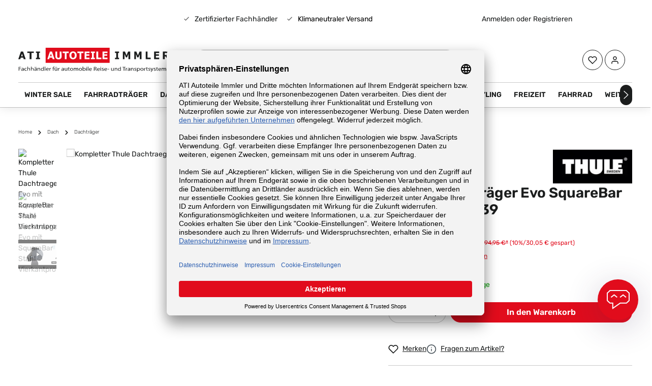

--- FILE ---
content_type: text/html; charset=UTF-8
request_url: https://www.autoteile-immler.com/thule-dachtraeger-evo-squarebar-7105-7124-5039
body_size: 35975
content:
<!DOCTYPE html><html lang="de-DE" itemscope="itemscope"><head> <script>(function(w,d,s,l,i){w[l]=w[l]||[];w[l].push({'gtm.start':new Date().getTime(),event:'gtm.js'});var f=d.getElementsByTagName(s)[0],j=d.createElement(s),dl=l!='dataLayer'?'&l='+l:'';j.async=true;j.src='https://trck.autoteile-immler.com/gtm.js?id='+i+dl;f.parentNode.insertBefore(j,f);})(window,document,'script','dataLayer','GTM-55M5G9TJ');window.features={"V6_5_0_0":true,"v6.5.0.0":true,"V6_6_0_0":false,"v6.6.0.0":false,"V6_7_0_0":false,"v6.7.0.0":false,"VUE3":false,"vue3":false,"JOIN_FILTER":false,"join.filter":false,"MEDIA_PATH":false,"media.path":false,"ES_MULTILINGUAL_INDEX":false,"es.multilingual.index":false,"STOCK_HANDLING":true,"stock.handling":true,"ASYNC_THEME_COMPILATION":false,"async.theme.compilation":false,"FEATURE_SWAGCMSEXTENSIONS_1":true,"feature.swagcmsextensions.1":true,"FEATURE_SWAGCMSEXTENSIONS_2":true,"feature.swagcmsextensions.2":true,"FEATURE_SWAGCMSEXTENSIONS_8":true,"feature.swagcmsextensions.8":true,"FEATURE_SWAGCMSEXTENSIONS_63":true,"feature.swagcmsextensions.63":true};window.dataLayer=window.dataLayer||[];function gtag(){dataLayer.push(arguments);}
(()=>{const analyticsStorageEnabled=document.cookie.split(';').some((item)=>item.trim().includes('google-analytics-enabled=1'));const adsEnabled=document.cookie.split(';').some((item)=>item.trim().includes('google-ads-enabled=1'));gtag('consent','default',{'ad_user_data':adsEnabled?'granted':'denied','ad_storage':adsEnabled?'granted':'denied','ad_personalization':adsEnabled?'granted':'denied','analytics_storage':analyticsStorageEnabled?'granted':'denied'});})();if(window.DooFinderScriptLoaded!=true){window.DooFinderScriptLoaded=true;let styleLink=document.createElement("link");styleLink.href="https://www.autoteile-immler.com/bundles/doofinder/css/doofinder.css?1767618772";styleLink.rel="stylesheet";document.head.appendChild(styleLink);let script=document.createElement("script");script.src="https://eu1-config.doofinder.com/2.x/7a5e6228-0941-4425-bf12-e506dca2cc0f.js";script.async=true;document.head.appendChild(script);let addToCartScript=document.createElement("script");addToCartScript.innerHTML=`
            class DoofinderAddToCartError extends Error {
    constructor(reason, status = "") {
      const message = "Error adding an item to the cart. Reason: " + reason + ". Status code: " + status;
      super(message);
      this.name = "DoofinderAddToCartError";
    }
  }

  document.addEventListener('doofinder.cart.add', async function(event) {
    const product = event.detail;
    const statusPromise = product.statusPromise;
    let isGroupLeader = product.grouping_id && product.grouping_id === product.item_id && product.group_leader;
    if(product.modifiable || isGroupLeader){
      //It's a configurable product, redirect to the product page to let the user configure the product
      statusPromise.reject(new DoofinderAddToCartError("It's a configurable product", 200));
      location.href = product.link;
      return;
    }

    const csrfTokenInput = document.querySelector('.product-info input[name="_csrf_token"]');

    let formData = new FormData();
    let productId = product.shopware_id;

    if (null !== csrfTokenInput && '' !== csrfTokenInput.value) {
      formData.append('_csrf_token', csrfTokenInput.value);
    }

    formData.append('redirectTo', 'frontend.cart.offcanvas');
    formData.append('lineItems[id][id]', productId);
    formData.append('lineItems[id][type]', 'product');
    formData.append('lineItems[id][referencedId]', productId);
    formData.append('lineItems[id][quantity]', 1);
    formData.append('lineItems[id][stackable]', 1);
    formData.append('lineItems[id][removable]', 1);

    let addItemUrl = '/checkout/line-item/add';

    instances = window.PluginManager.getPluginInstances("OffCanvasCart")
    if (instances.length > 0 && instances.some(i => typeof i.openOffCanvas === 'function')) {
      instances.forEach(i => typeof i.openOffCanvas === 'function' && i.openOffCanvas(addItemUrl, formData, () => {
        statusPromise.resolve("The item has been successfully added to the cart.");
      }))
    } else {
      let accessKey = 'SWSCZKPMV05UDLB0OHUYDGR0AW';

      let headers = {
        'Accept': 'application/json',
        'Content-Type': 'application/json',
        'sw-access-key': accessKey,
      };
      let contextResult = await fetch("/store-api/context",
        {
          method: "GET",
          headers: headers
        }
      ).catch(error =>
        statusPromise.reject(new DoofinderAddToCartError("Couldn't fetch context", 200))
      );
      let context = await contextResult.json();
      let token = context.token;

      headers = {
        'sw-access-key': accessKey,
        'sw-context-token': token
      };
      let cartResult = await fetch(addItemUrl,
        {
          method: "POST",
          headers: headers,
          body: formData
        }
      ).catch(error =>
        statusPromise.reject(new DoofinderAddToCartError("Couldn't add line item to cart", 200))
      );
      let cart = await cartResult.json();
      statusPromise.resolve("The item has been successfully added to the cart.");
    }
  });


        `;document.head.appendChild(addToCartScript);let currency='EUR';(function(w,k){w[k]=window[k]||function(){(window[k].q=window[k].q||[]).push(arguments)}})(window,"doofinderApp");if(currency!==''){doofinderApp("config","currency",currency);}};(function(){var script=document.createElement('script');script.onload=()=>{window.GrafanaFaroWebSdk.initializeFaro({url:'https://ati.faro.hubblecommerce.io:443/collect',apiKey:'X2hXFj3U6dgnrgXXhrWkzTkRvXbP5WMgGN5HBOG4XVmvc2EDcQ',app:{name:'ati-frontend',version:'1.0.0',},});};script.src='https://unpkg.com/@grafana/faro-web-sdk@1.19.0/dist/bundle/faro-web-sdk.iife.js';document.head.appendChild(script);})();window.activeNavigationId='9c008a74038043b99a4b8f41dba737f1';window.router={'frontend.cart.offcanvas':'/checkout/offcanvas','frontend.cookie.offcanvas':'/cookie/offcanvas','frontend.checkout.finish.page':'/checkout/finish','frontend.checkout.info':'/widgets/checkout/info','frontend.menu.offcanvas':'/widgets/menu/offcanvas','frontend.cms.page':'/widgets/cms','frontend.cms.navigation.page':'/widgets/cms/navigation','frontend.account.addressbook':'/widgets/account/address-book','frontend.country.country-data':'/country/country-state-data','frontend.app-system.generate-token':'/app-system/Placeholder/generate-token',};window.salesChannelId='0191e629014a7a308fc7f105a7466d6f';window.router['widgets.swag.cmsExtensions.quickview']='/swag/cms-extensions/quickview';window.router['widgets.swag.cmsExtensions.quickview.variant']='/swag/cms-extensions/quickview/variant';window.router['frontend.product.review.translate']='/translate-review';window.breakpoints={"xs":0,"sm":576,"md":768,"lg":992,"xl":1200};window.customerLoggedInState=0;window.wishlistEnabled=1;window.themeAssetsPublicPath='https://www.autoteile-immler.com/theme/018bdd98027f731395086650eae08772/assets/';window.mollie_javascript_use_shopware='0';if(window.DooFinderScriptLoaded!=true){window.DooFinderScriptLoaded=true;let styleLink=document.createElement("link");styleLink.href="https://www.autoteile-immler.com/bundles/doofinder/css/doofinder.css?1767618772";styleLink.rel="stylesheet";document.head.appendChild(styleLink);let script=document.createElement("script");script.src="https://eu1-config.doofinder.com/2.x/7a5e6228-0941-4425-bf12-e506dca2cc0f.js";script.async=true;document.head.appendChild(script);let addToCartScript=document.createElement("script");addToCartScript.innerHTML=`
            class DoofinderAddToCartError extends Error {
    constructor(reason, status = "") {
      const message = "Error adding an item to the cart. Reason: " + reason + ". Status code: " + status;
      super(message);
      this.name = "DoofinderAddToCartError";
    }
  }

  document.addEventListener('doofinder.cart.add', async function(event) {
    const product = event.detail;
    const statusPromise = product.statusPromise;
    let isGroupLeader = product.grouping_id && product.grouping_id === product.item_id && product.group_leader;
    if(product.modifiable || isGroupLeader){
      //It's a configurable product, redirect to the product page to let the user configure the product
      statusPromise.reject(new DoofinderAddToCartError("It's a configurable product", 200));
      location.href = product.link;
      return;
    }

    const csrfTokenInput = document.querySelector('.product-info input[name="_csrf_token"]');

    let formData = new FormData();
    let productId = product.shopware_id;

    if (null !== csrfTokenInput && '' !== csrfTokenInput.value) {
      formData.append('_csrf_token', csrfTokenInput.value);
    }

    formData.append('redirectTo', 'frontend.cart.offcanvas');
    formData.append('lineItems[id][id]', productId);
    formData.append('lineItems[id][type]', 'product');
    formData.append('lineItems[id][referencedId]', productId);
    formData.append('lineItems[id][quantity]', 1);
    formData.append('lineItems[id][stackable]', 1);
    formData.append('lineItems[id][removable]', 1);

    let addItemUrl = '/checkout/line-item/add';

    instances = window.PluginManager.getPluginInstances("OffCanvasCart")
    if (instances.length > 0 && instances.some(i => typeof i.openOffCanvas === 'function')) {
      instances.forEach(i => typeof i.openOffCanvas === 'function' && i.openOffCanvas(addItemUrl, formData, () => {
        statusPromise.resolve("The item has been successfully added to the cart.");
      }))
    } else {
      let accessKey = 'SWSCZKPMV05UDLB0OHUYDGR0AW';

      let headers = {
        'Accept': 'application/json',
        'Content-Type': 'application/json',
        'sw-access-key': accessKey,
      };
      let contextResult = await fetch("/store-api/context",
        {
          method: "GET",
          headers: headers
        }
      ).catch(error =>
        statusPromise.reject(new DoofinderAddToCartError("Couldn't fetch context", 200))
      );
      let context = await contextResult.json();
      let token = context.token;

      headers = {
        'sw-access-key': accessKey,
        'sw-context-token': token
      };
      let cartResult = await fetch(addItemUrl,
        {
          method: "POST",
          headers: headers,
          body: formData
        }
      ).catch(error =>
        statusPromise.reject(new DoofinderAddToCartError("Couldn't add line item to cart", 200))
      );
      let cart = await cartResult.json();
      statusPromise.resolve("The item has been successfully added to the cart.");
    }
  });


        `;document.head.appendChild(addToCartScript);let currency='EUR';(function(w,k){w[k]=window[k]||function(){(window[k].q=window[k].q||[]).push(arguments)}})(window,"doofinderApp");if(currency!==''){doofinderApp("config","currency",currency);}};window.uptainUpdateUrl="https://www.autoteile-immler.com/uptain/getCart";</script> <meta charset="utf-8"><script id="wbmTagMangerDefine"> let gtmIsTrackingProductClicks = Boolean(1), gtmIsTrackingAddToWishlistClicks = Boolean(), gtmContainerId ='GTM-TJZPSJ', hasSWConsentSupport = Boolean(Number(0)); window.wbmScriptIsSet = false; window.dataLayer = window.dataLayer || []; window.dataLayer.push({"event":"user","id":null}); </script><script id="wbmTagMangerDataLayer"> window.dataLayer.push({ ecommerce: null }); window.dataLayer.push({"google_tag_params":{"ecomm_prodid":10136732,"ecomm_pagetype":"product"}}); var onEventDataLayer = JSON.parse('{"event":"view_item","ecommerce":{"value":264.9,"items":[{"item_category":"VOLVO S90 4-T\u00fcrer Stufenheck 2016\u2192 Normaldach","price":264.9,"item_brand":"THULE","item_id":"10136732","item_name":"THULE Dachtr\u00e4ger Evo SquareBar 7105 7124 5039","item_variant":""}],"currency":"EUR"}}'); </script><script id="wbmTagManger"> function getCookie(name) { var cookieMatch = document.cookie.match(name + '=(.*?)(;|$)'); return cookieMatch && decodeURI(cookieMatch[1]); } var gtmCookieSet = getCookie('wbm-tagmanager-enabled'); var googleTag = function(w,d,s,l,i){w[l]=w[l]||[];w[l].push({'gtm.start':new Date().getTime(),event:'gtm.js'});var f=d.getElementsByTagName(s)[0],j=d.createElement(s),dl=l!='dataLayer'?'&l='+l:'';j.async=true;j.src='https://www.googletagmanager.com/gtm.js?id='+i+dl+'';f.parentNode.insertBefore(j,f);}; if (hasSWConsentSupport && gtmCookieSet === null) { window.wbmGoogleTagmanagerId = gtmContainerId; window.wbmScriptIsSet = false; window.googleTag = googleTag; } else { window.wbmScriptIsSet = true; googleTag(window, document, 'script', 'dataLayer', gtmContainerId); googleTag = null; } </script><meta name="viewport" content="width=device-width, initial-scale=1, shrink-to-fit=no"><meta name="author" content=""><meta name="robots" content="index,follow"><meta name="revisit-after" content="15 days"><meta name="keywords" content="thule, 7105, vierkant, stahl,evo, squarebar, dachträger, querträger, grundträger"><meta name="description" content="Kompletter, sicherer THULE Dachträger Evo SquareBar 7105 vom THULE Online Fachhändler."><meta name="easycredit-api-key" content="1.de.12174.1" /><meta property="og:type" content="product"/><meta property="og:site_name" content="ATI Autoteile Immler"/><meta property="og:url" content="https://www.autoteile-immler.com/thule-dachtraeger-evo-squarebar-7105-7124-5039"/><meta property="og:title" content="THULE Dachträger Evo SquareBar 7105 7124 5039 kaufen"/><meta property="og:description" content="Kompletter, sicherer THULE Dachträger Evo SquareBar 7105 vom THULE Online Fachhändler."/><meta property="og:image" content="https://ati.media-optimizer.hubble-cdn.io/media/57/8b/29/1742017416/THULE-Dachtraeger-Evo-SquareBar-7105-7124-5039-10136732-1.jpeg"/><meta property="product:brand" content="THULE"/><meta property="product:price:amount" content="264.9"/><meta property="product:price:currency" content="EUR"/><meta property="product:product_link" content="https://www.autoteile-immler.com/thule-dachtraeger-evo-squarebar-7105-7124-5039"/><meta name="twitter:card" content="product"/><meta name="twitter:site" content="ATI Autoteile Immler"/><meta property="twitter:title" content="THULE Dachträger Evo SquareBar 7105 7124 5039 kaufen"/><meta property="twitter:description" content="Kompletter, sicherer THULE Dachträger Evo SquareBar 7105 vom THULE Online Fachhändler."/><meta property="twitter:image" content="https://ati.media-optimizer.hubble-cdn.io/media/57/8b/29/1742017416/THULE-Dachtraeger-Evo-SquareBar-7105-7124-5039-10136732-1.jpeg"/><meta content="ATI Autoteile Immler"><meta content=""><meta content="false"><meta content="https://ati.media-optimizer.hubble-cdn.io/media/b9/7a/f5/1700128431/logosvg.svg"><link rel="alternate" hreflang="de-AT" href="https://www.autoteile-immler.at/thule-dachtraeger-evo-squarebar-7105-7124-5039"><link rel="alternate" hreflang="x-default" href="https://www.autoteile-immler.com/thule-dachtraeger-evo-squarebar-7105-7124-5039"><link rel="alternate" hreflang="de" href="https://www.autoteile-immler.com/thule-dachtraeger-evo-squarebar-7105-7124-5039"><link rel="preconnect" href="https:/ati.media-optimizer.hubble-cdn.io" /><script type="application/ld+json"> [{"@context":"https:\/\/schema.org\/","@type":"Product","name":"THULE Dachtr\u00e4ger Evo SquareBar 7105 7124 5039","description":" Alles komplett f\u00fcr Ihr Fahrzeug. Fu\u00dfsatz inkl. Schlosssatz, Traversen und Montagekit. Sofort einsatzbereit. Die Detailbeschreibung der einzelnen Komponenten finden Sie hier auf der Produktseite im Reiter \"Setinhalt\". \n Wenn Sie noch nicht sicher sind, ob exakt dieser Tr\u00e4ger f\u00fcr Ihr Fahrzeug passt, oder um alle Dachtr\u00e4ger f\u00fcr Ihr Fahrzeug anzusehen, k\u00f6nnen Sie HIER KLICKEN ... und Ihr Fahrzeugmodell in der Kategorie Dach&gt;Dachtr\u00e4ger ausw\u00e4hlen: \n\n Zum Fu\u00dfsatz: \n Einfach anzubringender Fu\u00df f\u00fcr Thule Evo Dachtr\u00e4ger f\u00fcr Fahrzeuge ohne bereits vorhandene Dachtr\u00e4ger-Befestigungspunkte oder werkseitig montierte Tr\u00e4ger (Normaldach) \n Ergonomischer Drehmomentbegrenzerschl\u00fcssel zeigt an, wenn der Tr\u00e4ger sicher und ordnungsgem\u00e4\u00df an Ihrem Fahrzeug befestigt ist \n Einfacher Zusammenbau und einfache Montage mit einrastbaren Halterungen \u2013 keine zus\u00e4tzlichen Werkzeuge erforderlich \n Ein Dachtr\u00e4gersystem auf Kit-Basis. \n Maximale Zuladung 75 kg. Bitte pr\u00fcfen Sie auch die maximale Dachlast Ihres Fahrzeugs und die maximale Zuladung des Montagekits (Anleitung unter Downloads) \n Dank der patentierten Klemmtechnologie wird der Tr\u00e4ger sicher am Fahrzeug gehalten \n Wird mit Thule One-Key Verriegelungen (im Lieferumfang enthalten) am Fahrzeug befestigt \n Zu den Traversen: \n Galvanisierte 2-mm-Stahltraverse mit schwarzem Kunststoff\u00fcberzug \n Zum Montagekit: \n Fahrzeugspezifische Komponente des Dachtr\u00e4gers. \n Bei sp\u00e4terem Wechsel auf Fahrzeug mit \u00e4hnlichen Dimensionen und Dachtyp oft nur Wechsel des Montagekits notwendig. \n Erstausr\u00fcster-Qualit\u00e4t. \n Durch sehr anschauliche Montageanleitung auch f\u00fcr Unge\u00fcbte leicht zu montieren. \n Enth\u00e4lt alle notwendigen, auf das Fahrzeug abgestimmten Komponenten wie Halteklammern, Schrauben usw. \n Verwendet die vom Fahrzeughersteller vorgesehenen Positionen f\u00fcr Dachtr\u00e4ger. \n THULE pr\u00fcft und testet jedes Fahrzeug individuell. \n Zum Schloss-Satz: \n Im Lieferumfang enthalten. \n Alle St\u00fctzf\u00fc\u00dfe einzeln abschlie\u00dfbar. \n Schl\u00fcssel und Ersatzschl\u00fcssel werden geliefert. \n Nachschl\u00fcssel sp\u00e4ter jederzeit \u00fcber uns erh\u00e4ltlich. \n\n\n\n\n\n\n\n\n","sku":"10136732","mpn":"7105 7124 5039","brand":{"@type":"Brand","name":"THULE"},"image":["https:\/\/ati.media-optimizer.hubble-cdn.io\/media\/57\/8b\/29\/1742017416\/THULE-Dachtraeger-Evo-SquareBar-7105-7124-5039-10136732-1.jpeg","https:\/\/ati.media-optimizer.hubble-cdn.io\/media\/bc\/71\/4d\/1742017417\/THULE-Dachtraeger-Evo-SquareBar-7105-7124-5039-10136732-2.jpeg"],"offers":[{"@type":"Offer","availability":"https:\/\/schema.org\/InStock","itemCondition":"https:\/\/schema.org\/NewCondition","priceCurrency":"EUR","priceValidUntil":"2026-01-19","url":"https:\/\/www.autoteile-immler.com\/thule-dachtraeger-evo-squarebar-7105-7124-5039","price":264.9}]},{"@context":"https:\/\/schema.org","@type":"BreadcrumbList","itemListElement":[{"@type":"ListItem","position":1,"name":"Dach","item":"https:\/\/www.autoteile-immler.com\/dach"},{"@type":"ListItem","position":2,"name":"Dachtr\u00e4ger","item":"https:\/\/www.autoteile-immler.com\/dach\/dachtraeger"},{"@type":"ListItem","position":3,"name":"THULE Dachtr\u00e4ger Evo SquareBar 7105 7124 5039","item":"https:\/\/www.autoteile-immler.com\/thule-dachtraeger-evo-squarebar-7105-7124-5039"}]}] </script><meta http-equiv="X-UA-Compatible" content="IE=edge,chrome=1" /><link rel="shortcut icon" href="https://ati.media-optimizer.hubble-cdn.io/media/a8/43/13/1732693651/ati logo_schwarz-rot_rund.png"><link rel="apple-touch-icon" sizes="180x180" href="https://ati.media-optimizer.hubble-cdn.io/media/a8/43/13/1732693651/ati logo_schwarz-rot_rund.png"><meta name="theme-color" content="#ffffff"><link rel="canonical" href="https://www.autoteile-immler.com/thule-dachtraeger-evo-squarebar-7105-7124-5039"><title>THULE Dachträger Evo SquareBar 7105 7124 5039 kaufen</title><link rel="stylesheet" href="https://www.autoteile-immler.com/theme/1576fb412c44d357f8ac5506b97a5c88/css/all.css?1767618890"><script data-plugin="zenitGravityCustomHeadJs"> window.dataLayer = window.dataLayer || []; function gtag() { dataLayer.push(arguments); }  gtag("consent", "default", { ad_user_data: "denied", ad_personalization: "denied", ad_storage: "denied", analytics_storage: "denied", wait_for_update: 2000 // milliseconds to wait for update }); </script><script id="usercentrics-cmp" data-settings-id="9ZJS0Yq03" data-language="de" src="https://app.usercentrics.eu/browser-ui/latest/loader.js" async></script><script src="https://integrations.etrusted.com/applications/widget.js/v2" async defer></script><script src="https://www.autoteile-immler.com/theme/1576fb412c44d357f8ac5506b97a5c88/js/all.js?1767618890" defer></script><script src="https://www.autoteile-immler.com/bundles/molliepayments/mollie-payments.js?1767618772" defer></script><script type="module" src="https://ratenkauf.easycredit.de/api/resource/webcomponents/v3/easycredit-components/easycredit-components.esm.js" defer></script></head><script src="https://integrations.etrusted.com/applications/widget.js/v2" async defer></script><body class="is-ctl-product is-act-index has-product-actions has-marketing-slider is-mn-offcanvas-md is-srch-default is-tb-default is-lo-full-width-boxed"><noscript><iframe src="https://www.googletagmanager.com/ns.html?id=GTM-TJZPSJ" height="0" width="0" style="display:none;visibility:hidden"></iframe></noscript><noscript class="noscript-main"><div role="alert" class="alert alert-info alert-has-icon"> <span class="icon icon-info"><svg xmlns="http://www.w3.org/2000/svg" xmlns:xlink="http://www.w3.org/1999/xlink" width="24" height="24" viewBox="0 0 24 24"><defs><path d="M12 7c.5523 0 1 .4477 1 1s-.4477 1-1 1-1-.4477-1-1 .4477-1 1-1zm1 9c0 .5523-.4477 1-1 1s-1-.4477-1-1v-5c0-.5523.4477-1 1-1s1 .4477 1 1v5zm11-4c0 6.6274-5.3726 12-12 12S0 18.6274 0 12 5.3726 0 12 0s12 5.3726 12 12zM12 2C6.4772 2 2 6.4772 2 12s4.4772 10 10 10 10-4.4772 10-10S17.5228 2 12 2z" id="icons-default-info" /></defs><use xlink:href="#icons-default-info" fill="#758CA3" fill-rule="evenodd" /></svg></span> <div class="alert-content-container"><div class="alert-content"> Um unseren Shop in vollem Umfang nutzen zu können, empfehlen wir Ihnen Javascript in Ihrem Browser zu aktivieren. </div></div></div></noscript><div class="page-wrapper"><script src="https://app.authorized.by/trustedretailers/badges.js" defer></script><div data-authorizedby data-authorizedby-product="4055205274455" data-authorizedby-brand="" lang="de"></div><header class="header-main header-multi-line header-multi-line-mobile header-logo-left" data-zen-sticky-header="true" data-zen-sticky-header-options="{&quot;viewports&quot;:[&quot;XXL&quot;,&quot;XS&quot;,&quot;SM&quot;,&quot;MD&quot;,&quot;LG&quot;,&quot;XL&quot;],&quot;scrollOffset&quot;:&quot;&quot;,&quot;autoHide&quot;:true}" data-zen-header-tooltips="true" data-zen-header-tooltips-options="{&quot;tooltipPlacement&quot;:&quot;left&quot;}"><div class="header-inner"><div class="collapse show" id="topBarCollapse"><div class="top-bar"><div class="container"><nav class="top-bar-nav"><div class="top-bar-nav-item top-bar-navigation-group d-none d-lg-flex"></div><div class="top-bar-nav-item top-bar-marketing"><svg class="me-2" xmlns="http://www.w3.org/2000/svg" width="16" height="16" viewBox="0 0 16 16" fill="none"><path d="M6.35005 11.7713L3.05005 8.47133L3.99272 7.52867L6.35105 9.88433L6.35005 9.88533L12.0067 4.22867L12.9494 5.17133L7.29275 10.8287L6.35072 11.7707L6.35005 11.7713Z" fill="#666666"/></svg><a class="me-3 text-secondary" href="/informationen/ueber-uns">Zertifizierter Fachhändler</a><svg class="me-2" xmlns="http://www.w3.org/2000/svg" width="16" height="16" viewBox="0 0 16 16" fill="none"><path d="M6.35005 11.7713L3.05005 8.47133L3.99272 7.52867L6.35105 9.88433L6.35005 9.88533L12.0067 4.22867L12.9494 5.17133L7.29275 10.8287L6.35072 11.7707L6.35005 11.7713Z" fill="#666666"/></svg> <span><a href="/informationen/klimaneutraler-versand" style="color:#000000;">Klimaneutraler Versand</a></span> <div class="top-bar-trusted-shops-wrapper"><etrusted-widget data-etrusted-widget-id="wdg-4c4a3a83-fff8-4978-8b2a-6aa91946ea18"></etrusted-widget></div></div><div class="top-bar-nav-item top-bar-login-register d-none d-lg-flex"> <span class="top-bar-login"><a href="/account/login" title="Anmelden" class="top-bar-login-item"> Anmelden </a></span> <span>oder</span> <span class="top-bar-register"><a href="/account/login" title="Registrieren" class="top-bar-register-item"> Registrieren </a></span> </div></nav></div></div></div><div class="nav-header "><div class="container"><div class="header-row row gx-1 align-items-center "><div class="header-logo-col col-12 col-md-auto col-lg-3 order-1"><div class="header-logo-main"><a class="header-logo-main-link" href="/" title="Zur Startseite gehen"><picture class="header-logo-picture"><img src="https://ati.media-optimizer.hubble-cdn.io/media/b9/7a/f5/1700128431/logosvg.svg" alt="Zur Startseite gehen" class="img-fluid header-logo-main-img"></picture></a></div></div><div class="header-menu-button col-auto d-lg-none order-2 order-md-3" data-zen-tooltip-title="Menü"> <button class="btn nav-main-toggle-btn header-actions-btn" type="button" data-offcanvas-menu="true" aria-label="Menü"> <span class="icon icon-stack"><svg xmlns="http://www.w3.org/2000/svg" xmlns:xlink="http://www.w3.org/1999/xlink" version="1.1" width="32" height="32" viewBox="0 0 32 32"><defs><path d="M28 15.333h-24c-0.8 0-1.333 0.533-1.333 1.333s0.533 1.333 1.333 1.333h24c0.8 0 1.333-0.533 1.333-1.333s-0.533-1.333-1.333-1.333zM4 10h24c0.8 0 1.333-0.533 1.333-1.333s-0.533-1.333-1.333-1.333h-24c-0.8 0-1.333 0.533-1.333 1.333s0.533 1.333 1.333 1.333zM28 23.333h-24c-0.8 0-1.333 0.533-1.333 1.333s0.533 1.333 1.333 1.333h24c0.8 0 1.333-0.533 1.333-1.333s-0.533-1.333-1.333-1.333z" id="icons-feather-stack" /></defs><use xlink:href="#icons-feather-stack" fill-rule="evenodd" /></svg></span> </button> </div><div class="header-search-col col-12 col-sm-auto col-lg-6 order-4 order-sm-2 ms-auto ms-lg-0 me-lg-0"><div class="collapse" id="searchCollapse"><div class="header-search"><form action="/search" method="get" data-search-form="true" data-search-widget-options='{&quot;searchWidgetMinChars&quot;:2}' data-url="/suggest?search=" class="header-search-form"><div class="input-group"><input type="search" name="search" class="form-control header-search-input" autocomplete="off" autocapitalize="off" placeholder="Suchbegriff" aria-label="Suchbegriff" value=""> <button type="submit" class="btn header-search-btn" aria-label="Suchen"> <span class="header-search-icon"> <span class="icon icon-search"><svg xmlns="http://www.w3.org/2000/svg" xmlns:xlink="http://www.w3.org/1999/xlink" version="1.1" width="32" height="32" viewBox="0 0 32 32"><defs><path d="M28.933 27.733l-4.933-4.933c1.6-2 2.667-4.667 2.667-7.467 0-6.667-5.333-12-12-12s-12 5.333-12 12c0 6.667 5.333 12 12 12 2.8 0 5.467-0.933 7.467-2.667l4.933 4.933c0.267 0.267 0.667 0.4 0.933 0.4s0.667-0.133 0.933-0.4c0.533-0.533 0.533-1.333 0-1.867zM5.333 15.333c0-5.2 4.133-9.333 9.333-9.333s9.333 4.133 9.333 9.333c0 2.533-1.067 4.933-2.667 6.533 0 0 0 0 0 0s0 0 0 0c-1.733 1.733-4 2.667-6.533 2.667-5.333 0.133-9.467-4-9.467-9.2z" id="icons-feather-search" /></defs><use xlink:href="#icons-feather-search" fill-rule="evenodd" /></svg></span> </span> </button> </div></form></div></div></div><div class="header-actions-col col-auto order-3 ms-auto ms-sm-0 ms-lg-auto"><div class="row gx-1 justify-content-end"><div class="col-auto d-sm-none"><div class="search-toggle" data-zen-tooltip-title="Suchen"> <button class="btn header-actions-btn search-toggle-btn js-search-toggle-btn collapsed" type="button" data-bs-toggle="collapse" data-bs-target="#searchCollapse" aria-expanded="false" aria-controls="searchCollapse" aria-label="Suchen"> <span class="icon icon-search"><svg xmlns="http://www.w3.org/2000/svg" xmlns:xlink="http://www.w3.org/1999/xlink" version="1.1" width="32" height="32" viewBox="0 0 32 32"><use xlink:href="#icons-feather-search" fill-rule="evenodd" /></svg></span> <span class="icon icon-x icon-search-close d-none"><svg xmlns="http://www.w3.org/2000/svg" xmlns:xlink="http://www.w3.org/1999/xlink" version="1.1" width="32" height="32" viewBox="0 0 32 32"><defs><path d="M17.867 16.667l7.067-7.067c0.533-0.533 0.533-1.333 0-1.867s-1.333-0.533-1.867 0l-7.067 7.067-7.067-7.067c-0.533-0.533-1.333-0.533-1.867 0s-0.533 1.333 0 1.867l7.067 7.067-7.067 7.067c-0.533 0.533-0.533 1.333 0 1.867 0.267 0.267 0.533 0.4 0.933 0.4s0.667-0.133 0.933-0.4l7.067-7.067 7.067 7.067c0.267 0.267 0.667 0.4 0.933 0.4s0.667-0.133 0.933-0.4c0.533-0.533 0.533-1.333 0-1.867l-7.067-7.067z" id="icons-feather-x" /></defs><use xlink:href="#icons-feather-x" fill-rule="evenodd" /></svg></span> </button> </div></div><div class="col-auto"><div class="header-wishlist" data-zen-tooltip-title="Merkzettel"><a class="btn header-wishlist-btn header-actions-btn" href="/wishlist" title="Merkzettel" aria-label="Merkzettel"> <span class="header-wishlist-icon"> <span class="icon icon-heart"><svg xmlns="http://www.w3.org/2000/svg" xmlns:xlink="http://www.w3.org/1999/xlink" version="1.1" width="32" height="32" viewBox="0 0 32 32"><defs><path d="M28.667 5.867v0c-1.6-1.6-3.733-2.533-6-2.533v0c-2.267 0-4.533 0.933-6.133 2.533 0 0 0 0 0 0l-0.533 0.533-0.533-0.533c-1.6-1.6-3.733-2.533-6.133-2.533-2.267 0-4.4 0.933-6 2.533s-2.667 3.867-2.667 6.133 0.933 4.533 2.533 6.133l11.733 11.733c0.267 0.267 0.533 0.4 0.933 0.4s0.667-0.133 0.933-0.4l11.733-11.733c3.6-3.333 3.6-8.933 0.133-12.267zM26.8 16.267l-10.8 10.8-10.8-10.8c-2.4-2.4-2.4-6.133 0-8.533 1.067-1.2 2.667-1.733 4.133-1.733 1.6 0 3.067 0.533 4.267 1.733l1.467 1.467c0.533 0.533 1.333 0.533 1.867 0l1.333-1.467c0 0 0 0 0 0 1.2-1.067 2.667-1.733 4.4-1.733 0 0 0 0 0 0 1.6 0 3.067 0.667 4.267 1.733v0c1.067 1.2 1.733 2.667 1.733 4.267s-0.667 3.067-1.867 4.267z" id="icons-feather-heart" /></defs><use xlink:href="#icons-feather-heart" fill-rule="evenodd" /></svg></span> </span> <span class="badge bg-primary header-wishlist-badge" id="wishlist-basket" data-wishlist-storage="true" data-wishlist-storage-options="{&quot;listPath&quot;:&quot;\/wishlist\/list&quot;,&quot;mergePath&quot;:&quot;\/wishlist\/merge&quot;,&quot;pageletPath&quot;:&quot;\/wishlist\/merge\/pagelet&quot;}" data-wishlist-widget="true" data-wishlist-widget-options="{&quot;showCounter&quot;:true}"></span> </a></div></div><div class="col-auto"><div class="account-menu" data-zen-tooltip-title="Ihr Konto"><div class="dropdown"> <button class="btn account-menu-btn header-actions-btn" type="button" id="accountWidget" data-offcanvas-account-menu="true" data-bs-toggle="dropdown" aria-haspopup="true" aria-expanded="false" aria-label="Ihr Konto" title="Ihr Konto"> <span class="icon icon-avatar"><svg xmlns="http://www.w3.org/2000/svg" xmlns:xlink="http://www.w3.org/1999/xlink" version="1.1" width="32" height="32" viewBox="0 0 32 32"><defs><path d="M21.333 19.333h-10.667c-3.733 0-6.667 2.933-6.667 6.667v2.667c0 0.8 0.533 1.333 1.333 1.333s1.333-0.533 1.333-1.333v-2.667c0-2.267 1.733-4 4-4h10.667c2.267 0 4 1.733 4 4v2.667c0 0.8 0.533 1.333 1.333 1.333s1.333-0.533 1.333-1.333v-2.667c0-3.733-2.933-6.667-6.667-6.667zM16 16.667c3.733 0 6.667-2.933 6.667-6.667s-2.933-6.667-6.667-6.667-6.667 2.933-6.667 6.667 2.933 6.667 6.667 6.667zM16 6c2.267 0 4 1.733 4 4s-1.733 4-4 4-4-1.733-4-4 1.733-4 4-4z" id="icons-feather-avatar" /></defs><use xlink:href="#icons-feather-avatar" fill-rule="evenodd" /></svg></span> </button> <div class="dropdown-menu dropdown-menu-end account-menu-dropdown shadow js-account-menu-dropdown" aria-labelledby="accountWidget"><div class="offcanvas-header"> <button class="btn btn-light offcanvas-close js-offcanvas-close"> <span class="icon icon-x icon-sm"><svg xmlns="http://www.w3.org/2000/svg" xmlns:xlink="http://www.w3.org/1999/xlink" version="1.1" width="32" height="32" viewBox="0 0 32 32"><use xlink:href="#icons-feather-x" fill-rule="evenodd" /></svg></span> </button> </div><div class="offcanvas-body"><div class="account-menu"><div class="dropdown-header account-menu-header"> Ihr Konto </div><div class="account-menu-login"><a href="/account/login" title="Anmelden" class="btn btn-primary account-menu-login-button"> Anmelden </a><div class="account-menu-register"> oder <a href="/account/login" title="Registrieren">registrieren</a></div></div><div class="account-menu-links"><div class="header-account-menu"><div class="card account-menu-inner"><div class="list-group list-group-flush account-aside-list-group"><div class="list-group list-group-flush account-aside-list-group"><a href="/account" title="Übersicht" class="list-group-item list-group-item-action account-aside-item"> Übersicht </a><a href="/account/profile" title="Persönliches Profil" class="list-group-item list-group-item-action account-aside-item"> Persönliches Profil </a><a href="/account/address" title="Adressen" class="list-group-item list-group-item-action account-aside-item"> Adressen </a><a href="/account/payment" title="Zahlungsarten" class="list-group-item list-group-item-action account-aside-item"> Zahlungsarten </a><a href="/account/order" title="Bestellungen" class="list-group-item list-group-item-action account-aside-item"> Bestellungen </a></div></div></div></div></div></div></div></div></div></div></div><div class="col-auto"><div class="header-cart" data-offcanvas-cart="true" data-zen-tooltip-title="Warenkorb"><a class="btn header-cart-btn header-actions-btn" href="/checkout/cart" data-cart-widget="true" title="Warenkorb" aria-label="Warenkorb"> <span class="header-cart-icon"> <span class="icon icon-bag"><svg xmlns="http://www.w3.org/2000/svg" xmlns:xlink="http://www.w3.org/1999/xlink" version="1.1" width="32" height="32" viewBox="0 0 32 32"><defs><path d="M14.667 28.667c0 1.473-1.194 2.667-2.667 2.667s-2.667-1.194-2.667-2.667c0-1.473 1.194-2.667 2.667-2.667s2.667 1.194 2.667 2.667zM29.333 28.667c0 1.473-1.194 2.667-2.667 2.667s-2.667-1.194-2.667-2.667c0-1.473 1.194-2.667 2.667-2.667s2.667 1.194 2.667 2.667zM31.733 7.867c-0.267-0.4-0.667-0.533-1.067-0.533h-21.6l-1.067-5.6c-0.133-0.667-0.667-1.067-1.333-1.067h-5.333c-0.8 0-1.333 0.533-1.333 1.333s0.533 1.333 1.333 1.333h4.267l1.067 5.6c0 0 0 0.133 0 0.133l2.267 11.067c0.4 1.867 2 3.2 3.867 3.2 0 0 0 0 0.133 0h12.933c2 0 3.6-1.333 4-3.2l2.133-11.2c0-0.4 0-0.8-0.267-1.067zM27.2 19.6c-0.133 0.667-0.667 1.067-1.333 1.067h-12.933c-0.667 0-1.2-0.4-1.333-1.067l-2-9.6h19.467l-1.867 9.6z" id="icons-feather-bag" /></defs><use xlink:href="#icons-feather-bag" fill-rule="evenodd" /></svg></span> </span> <span class="header-cart-total"> 0,00 €* </span> </a></div></div></div></div></div></div></div><div class="nav-main nav-main-scroller"><div class="main-navigation" id="mainNavigation" data-flyout-menu="true" data-zen-nav-scroller="true"><div class="container"><nav class="nav main-navigation-menu" itemscope="itemscope"><a class="nav-link main-navigation-link" href="https://www.autoteile-immler.com/winter-sale" data-flyout-menu-trigger="01934e257bdc7fae8b72da2a0fdd7732"><div class="main-navigation-link-text has-children" data-hover="Winter Sale"> <span class="main-navigation-link-name" data-hover="Winter Sale">Winter Sale</span> </div></a><a class="nav-link main-navigation-link" href="https://www.autoteile-immler.com/heck/fahrradtraeger" data-flyout-menu-trigger="0191bd151e457c62a6398488b664f0a9"><div class="main-navigation-link-text has-children" data-hover="Fahrradträger"> <span class="main-navigation-link-name" data-hover="Fahrradträger">Fahrradträger</span> </div></a><a class="nav-link main-navigation-link" href="https://www.autoteile-immler.com/dach/dachtraeger"><div class="main-navigation-link-text" data-hover="Dachträger"> <span class="main-navigation-link-name" data-hover="Dachträger">Dachträger</span> </div></a><a class="nav-link main-navigation-link" href="https://www.autoteile-immler.com/dach/dachboxen"><div class="main-navigation-link-text" data-hover="Dachboxen"> <span class="main-navigation-link-name" data-hover="Dachboxen">Dachboxen</span> </div></a><a class="nav-link main-navigation-link active" href="https://www.autoteile-immler.com/dach" data-flyout-menu-trigger="c472a7c456b54acf9e5e2e71140e0f4d"><div class="main-navigation-link-text has-children" data-hover="Dach"> <span class="main-navigation-link-name" data-hover="Dach">Dach</span> </div></a><a class="nav-link main-navigation-link" href="https://www.autoteile-immler.com/heck" data-flyout-menu-trigger="648633509fe745769130c4b137c0a1ae"><div class="main-navigation-link-text has-children" data-hover="Heck"> <span class="main-navigation-link-name" data-hover="Heck">Heck</span> </div></a><a class="nav-link main-navigation-link" href="https://www.autoteile-immler.com/ahk" data-flyout-menu-trigger="19290d37197f428d9c4fc731a744e23f"><div class="main-navigation-link-text has-children" data-hover="AHK"> <span class="main-navigation-link-name" data-hover="AHK">AHK</span> </div></a><a class="nav-link main-navigation-link" href="https://www.autoteile-immler.com/autozubehoer" data-flyout-menu-trigger="c98c2186714f4e4b84a24e5841ff0785"><div class="main-navigation-link-text has-children" data-hover="Autozubehör"> <span class="main-navigation-link-name" data-hover="Autozubehör">Autozubehör</span> </div></a><a class="nav-link main-navigation-link" href="https://www.autoteile-immler.com/tuning-styling" data-flyout-menu-trigger="1d86a3af2b474536917b5ddfe05064c9"><div class="main-navigation-link-text has-children" data-hover="Tuning &amp; Styling"> <span class="main-navigation-link-name" data-hover="Tuning &amp; Styling">Tuning &amp; Styling</span> </div></a><a class="nav-link main-navigation-link" href="https://www.autoteile-immler.com/freizeit" data-flyout-menu-trigger="1c0bc63ff1ff46288c9a1017ba6c5d1e"><div class="main-navigation-link-text has-children" data-hover="Freizeit"> <span class="main-navigation-link-name" data-hover="Freizeit">Freizeit</span> </div></a><a class="nav-link main-navigation-link" href="https://www.autoteile-immler.com/fahrrad" data-flyout-menu-trigger="f52c3c3808b04b7a8266e2b29b5a3934"><div class="main-navigation-link-text has-children" data-hover="Fahrrad"> <span class="main-navigation-link-name" data-hover="Fahrrad">Fahrrad</span> </div></a><a class="nav-link main-navigation-link" href="https://www.autoteile-immler.com/weitere-artikel" data-flyout-menu-trigger="3593b5fe07d448aca33ff40cbd4cab1e"><div class="main-navigation-link-text has-children" data-hover="Weitere Artikel"> <span class="main-navigation-link-name" data-hover="Weitere Artikel">Weitere Artikel</span> </div></a></nav><div class="main-navigation-scroller-controls-prev"> <span class="icon icon-arrow-head-left icon-xs"><svg xmlns="http://www.w3.org/2000/svg" xmlns:xlink="http://www.w3.org/1999/xlink" width="24" height="24" viewBox="0 0 24 24"><defs><path id="icons-default-arrow-head-left" d="m12.5 7.9142 10.2929 10.293c.3905.3904 1.0237.3904 1.4142 0 .3905-.3906.3905-1.0238 0-1.4143l-11-11c-.3905-.3905-1.0237-.3905-1.4142 0l-11 11c-.3905.3905-.3905 1.0237 0 1.4142.3905.3905 1.0237.3905 1.4142 0L12.5 7.9142z" /></defs><use transform="matrix(0 1 1 0 .5 -.5)" xlink:href="#icons-default-arrow-head-left" fill="#758CA3" fill-rule="evenodd" /></svg></span> </div><div class="main-navigation-scroller-controls-next"> <span class="icon icon-arrow-head-right icon-xs"><svg xmlns="http://www.w3.org/2000/svg" xmlns:xlink="http://www.w3.org/1999/xlink" width="24" height="24" viewBox="0 0 24 24"><defs><path id="icons-default-arrow-head-right" d="m11.5 7.9142 10.2929 10.293c.3905.3904 1.0237.3904 1.4142 0 .3905-.3906.3905-1.0238 0-1.4143l-11-11c-.3905-.3905-1.0237-.3905-1.4142 0l-11 11c-.3905.3905-.3905 1.0237 0 1.4142.3905.3905 1.0237.3905 1.4142 0L11.5 7.9142z" /></defs><use transform="rotate(90 11.5 12)" xlink:href="#icons-default-arrow-head-right" fill="#758CA3" fill-rule="evenodd" /></svg></span> </div></div><div class="navigation-flyouts"><div class="navigation-flyout" data-flyout-menu-id="01934e257bdc7fae8b72da2a0fdd7732"><div class="navigation-flyout-inner"><div class="container"><div class="row navigation-flyout-bar"><div class="col"><div class="navigation-flyout-category-link"><a class="nav-link" href="https://www.autoteile-immler.com/winter-sale" title="Winter Sale"> Zur Kategorie Winter Sale <span class="icon icon-arrow-right icon-primary"><svg xmlns="http://www.w3.org/2000/svg" xmlns:xlink="http://www.w3.org/1999/xlink" width="16" height="16" viewBox="0 0 16 16"><defs><path id="icons-solid-arrow-right" d="M6.7071 6.2929c-.3905-.3905-1.0237-.3905-1.4142 0-.3905.3905-.3905 1.0237 0 1.4142l3 3c.3905.3905 1.0237.3905 1.4142 0l3-3c.3905-.3905.3905-1.0237 0-1.4142-.3905-.3905-1.0237-.3905-1.4142 0L9 8.5858l-2.2929-2.293z" /></defs><use transform="rotate(-90 9 8.5)" xlink:href="#icons-solid-arrow-right" fill="#758CA3" fill-rule="evenodd" /></svg></span> </a></div></div><div class="col-auto"><div class="navigation-flyout-close js-close-flyout-menu"> <span class="icon icon-x"><svg xmlns="http://www.w3.org/2000/svg" xmlns:xlink="http://www.w3.org/1999/xlink" version="1.1" width="32" height="32" viewBox="0 0 32 32"><use xlink:href="#icons-feather-x" fill-rule="evenodd" /></svg></span> </div></div></div><div class="row navigation-flyout-content"><div class="col"><div class="navigation-flyout-categories"><div class="row navigation-flyout-categories is-level-0"><div class="col-3 navigation-flyout-col"><a class="nav-item nav-link navigation-flyout-link is-level-0" href="https://www.autoteile-immler.com/winter-sale/dachboxen" title="Dachboxen"> <span >Dachboxen</span> </a></div><div class="col-3 navigation-flyout-col"><a class="nav-item nav-link navigation-flyout-link is-level-0" href="https://www.autoteile-immler.com/winter-sale/fahrradtraeger" title="Fahrradträger"> <span >Fahrradträger</span> </a></div><div class="col-3 navigation-flyout-col"><a class="nav-item nav-link navigation-flyout-link is-level-0" href="https://www.autoteile-immler.com/winter-sale/dachtraeger" title="Dachträger"> <span >Dachträger</span> </a></div><div class="col-3 navigation-flyout-col"><a class="nav-item nav-link navigation-flyout-link is-level-0" href="https://www.autoteile-immler.com/winter-sale/sonstiges" title="Sonstiges"> <span >Sonstiges</span> </a></div></div></div></div></div></div></div></div><div class="navigation-flyout" data-flyout-menu-id="0191bd151e457c62a6398488b664f0a9"><div class="navigation-flyout-inner"><div class="container"><div class="row navigation-flyout-bar"><div class="col"><div class="navigation-flyout-category-link"></div></div><div class="col-auto"><div class="navigation-flyout-close js-close-flyout-menu"> <span class="icon icon-x"><svg xmlns="http://www.w3.org/2000/svg" xmlns:xlink="http://www.w3.org/1999/xlink" version="1.1" width="32" height="32" viewBox="0 0 32 32"><use xlink:href="#icons-feather-x" fill-rule="evenodd" /></svg></span> </div></div></div><div class="row navigation-flyout-content"><div class="col"><div class="navigation-flyout-categories"><div class="row navigation-flyout-categories is-level-0"><div class="col-3 navigation-flyout-col"><a class="nav-item nav-link navigation-flyout-link is-level-0" href="https://www.autoteile-immler.com/heck/fahrradtraeger/fahrradtraeger-e-bike" title="Fahrradträger E-Bike"> <span >Fahrradträger E-Bike</span> </a></div><div class="col-3 navigation-flyout-col"><a class="nav-item nav-link navigation-flyout-link is-level-0" href="https://www.autoteile-immler.com/heck/fahrradtraeger/fahrradtraeger-kupplung" title="Fahrradträger Kupplung"> <span >Fahrradträger Kupplung</span> </a></div><div class="col-3 navigation-flyout-col"><a class="nav-item nav-link navigation-flyout-link is-level-0" href="https://www.autoteile-immler.com/heck/fahrradtraeger/fahrradtraeger-heckklappe" title="Fahrradträger Heckklappe"> <span >Fahrradträger Heckklappe</span> </a></div><div class="col-3 navigation-flyout-col"><a class="nav-item nav-link navigation-flyout-link is-level-0" href="https://www.autoteile-immler.com/heck/fahrradtraeger/fahrradtraeger-campingbus-van-geteilte-hecktueren" title="Fahrradträger Campingbus Van geteilte Hecktüren"> <span >Fahrradträger Campingbus Van geteilte Hecktüren</span> </a><a class="nav-item nav-link navigation-flyout-link is-level-0" href="https://www.autoteile-immler.com/heck/fahrradtraeger/fahrradtraeger-campingbus-van-heckklappe" title="Fahrradträger Campingbus Van Heckklappe"> <span >Fahrradträger Campingbus Van Heckklappe</span> </a><a class="nav-item nav-link navigation-flyout-link is-level-0" href="https://www.autoteile-immler.com/heck/fahrradtraeger/fahrradtraeger-campingbus-van-fahrzeugzuordnung" title="Fahrradträger Campingbus Van Fahrzeugzuordnung"> <span >Fahrradträger Campingbus Van Fahrzeugzuordnung</span> </a></div></div></div></div></div></div></div></div><div class="navigation-flyout" data-flyout-menu-id="c472a7c456b54acf9e5e2e71140e0f4d"><div class="navigation-flyout-inner"><div class="container"><div class="row navigation-flyout-bar"><div class="col"><div class="navigation-flyout-category-link"><a class="nav-link" href="https://www.autoteile-immler.com/dach" title="Dach"> Zur Kategorie Dach <span class="icon icon-arrow-right icon-primary"><svg xmlns="http://www.w3.org/2000/svg" xmlns:xlink="http://www.w3.org/1999/xlink" width="16" height="16" viewBox="0 0 16 16"><use transform="rotate(-90 9 8.5)" xlink:href="#icons-solid-arrow-right" fill="#758CA3" fill-rule="evenodd" /></svg></span> </a></div></div><div class="col-auto"><div class="navigation-flyout-close js-close-flyout-menu"> <span class="icon icon-x"><svg xmlns="http://www.w3.org/2000/svg" xmlns:xlink="http://www.w3.org/1999/xlink" version="1.1" width="32" height="32" viewBox="0 0 32 32"><use xlink:href="#icons-feather-x" fill-rule="evenodd" /></svg></span> </div></div></div><div class="row navigation-flyout-content"><div class="col"><div class="navigation-flyout-categories"><div class="row navigation-flyout-categories is-level-0"><div class="col-3 navigation-flyout-col"><a class="nav-item nav-link navigation-flyout-link is-level-0" href="https://www.autoteile-immler.com/dach/dachboxen" title="Dachboxen"> <span >Dachboxen</span> </a></div><div class="col-3 navigation-flyout-col"><a class="nav-item nav-link navigation-flyout-link is-level-0 active" href="https://www.autoteile-immler.com/dach/dachtraeger" title="Dachträger"> <span >Dachträger</span> </a></div><div class="col-3 navigation-flyout-col"><a class="nav-item nav-link navigation-flyout-link is-level-0" href="https://www.autoteile-immler.com/dach/dachzelte" title="Dachzelte"> <span >Dachzelte</span> </a></div><div class="col-3 navigation-flyout-col"><a class="nav-item nav-link navigation-flyout-link is-level-0" href="https://www.autoteile-immler.com/dach/fahrradhalter" title="Fahrradhalter"> <span >Fahrradhalter</span> </a><a class="nav-item nav-link navigation-flyout-link is-level-0" href="https://www.autoteile-immler.com/dach/dachboxentaschen" title="Dachboxentaschen"> <span >Dachboxentaschen</span> </a><a class="nav-item nav-link navigation-flyout-link is-level-0" href="https://www.autoteile-immler.com/dach/gepaeckkoerbe" title="Gepäckkörbe"> <span >Gepäckkörbe</span> </a><a class="nav-item nav-link navigation-flyout-link is-level-0" href="https://www.autoteile-immler.com/dach/ladezubehoer" title="Ladezubehör"> <span >Ladezubehör</span> </a><a class="nav-item nav-link navigation-flyout-link is-level-0" href="https://www.autoteile-immler.com/dach/skitraeger" title="Skiträger"> <span >Skiträger</span> </a><a class="nav-item nav-link navigation-flyout-link is-level-0" href="https://www.autoteile-immler.com/dach/wassersporttraeger" title="Wassersportträger"> <span >Wassersportträger</span> </a></div></div></div></div></div></div></div></div><div class="navigation-flyout" data-flyout-menu-id="648633509fe745769130c4b137c0a1ae"><div class="navigation-flyout-inner"><div class="container"><div class="row navigation-flyout-bar"><div class="col"><div class="navigation-flyout-category-link"><a class="nav-link" href="https://www.autoteile-immler.com/heck" title="Heck"> Zur Kategorie Heck <span class="icon icon-arrow-right icon-primary"><svg xmlns="http://www.w3.org/2000/svg" xmlns:xlink="http://www.w3.org/1999/xlink" width="16" height="16" viewBox="0 0 16 16"><use transform="rotate(-90 9 8.5)" xlink:href="#icons-solid-arrow-right" fill="#758CA3" fill-rule="evenodd" /></svg></span> </a></div></div><div class="col-auto"><div class="navigation-flyout-close js-close-flyout-menu"> <span class="icon icon-x"><svg xmlns="http://www.w3.org/2000/svg" xmlns:xlink="http://www.w3.org/1999/xlink" version="1.1" width="32" height="32" viewBox="0 0 32 32"><use xlink:href="#icons-feather-x" fill-rule="evenodd" /></svg></span> </div></div></div><div class="row navigation-flyout-content"><div class="col-8 col-xl-9"><div class="navigation-flyout-categories"><div class="row navigation-flyout-categories is-level-0"><div class="col-4 navigation-flyout-col"><a class="nav-item nav-link navigation-flyout-link is-level-0" href="https://www.autoteile-immler.com/heck/fahrradtraeger" title="Fahrradträger"> <span >Fahrradträger</span> </a></div><div class="col-4 navigation-flyout-col"><a class="nav-item nav-link navigation-flyout-link is-level-0" href="https://www.autoteile-immler.com/heck/heck-box-systeme" title="Heck Box Systeme"> <span >Heck Box Systeme</span> </a></div><div class="col-4 navigation-flyout-col"><a class="nav-item nav-link navigation-flyout-link is-level-0" href="https://www.autoteile-immler.com/heck/quad-boxen" title="Quad Boxen"> <span >Quad Boxen</span> </a></div></div></div></div><div class="col-4 col-xl-3"><div class="navigation-flyout-teaser"><a class="navigation-flyout-teaser-image-container" href="https://www.autoteile-immler.com/heck" title="Heck"><img src="https://ati.media-optimizer.hubble-cdn.io/media/99/c2/48/1725525732/Small-Thule_Easyfold3_240516_2094.jpg" loading="lazy" srcset="https://ati.media-optimizer.hubble-cdn.io/media/99/c2/48/1725525732/Small-Thule_Easyfold3_240516_2094.jpg 801w, https://ati.media-optimizer.hubble-cdn.io/thumbnail/99/c2/48/1725525732/Small-Thule_Easyfold3_240516_2094_800x800.jpg 800w, https://ati.media-optimizer.hubble-cdn.io/thumbnail/99/c2/48/1725525732/Small-Thule_Easyfold3_240516_2094_400x400.jpg 400w" sizes="auto" class="frosh-proc lazyload navigation-flyout-teaser-image" alt="" title="" data-object-fit="cover" loading="lazy" style="aspect-ratio:1.5;" /></a></div></div></div></div></div></div><div class="navigation-flyout" data-flyout-menu-id="19290d37197f428d9c4fc731a744e23f"><div class="navigation-flyout-inner"><div class="container"><div class="row navigation-flyout-bar"><div class="col"><div class="navigation-flyout-category-link"><a class="nav-link" href="https://www.autoteile-immler.com/ahk" title="AHK"> Zur Kategorie AHK <span class="icon icon-arrow-right icon-primary"><svg xmlns="http://www.w3.org/2000/svg" xmlns:xlink="http://www.w3.org/1999/xlink" width="16" height="16" viewBox="0 0 16 16"><use transform="rotate(-90 9 8.5)" xlink:href="#icons-solid-arrow-right" fill="#758CA3" fill-rule="evenodd" /></svg></span> </a></div></div><div class="col-auto"><div class="navigation-flyout-close js-close-flyout-menu"> <span class="icon icon-x"><svg xmlns="http://www.w3.org/2000/svg" xmlns:xlink="http://www.w3.org/1999/xlink" version="1.1" width="32" height="32" viewBox="0 0 32 32"><use xlink:href="#icons-feather-x" fill-rule="evenodd" /></svg></span> </div></div></div><div class="row navigation-flyout-content"><div class="col"><div class="navigation-flyout-categories"><div class="row navigation-flyout-categories is-level-0"><div class="col-3 navigation-flyout-col"><a class="nav-item nav-link navigation-flyout-link is-level-0" href="https://www.autoteile-immler.com/ahk/zubehoer" title="Zubehör"> <span >Zubehör</span> </a></div><div class="col-3 navigation-flyout-col"><a class="nav-item nav-link navigation-flyout-link is-level-0" href="https://www.autoteile-immler.com/ahk/westfalia-ersatzschluessel" title="WESTFALIA Ersatzschlüssel"> <span >WESTFALIA Ersatzschlüssel</span> </a></div><div class="col-3 navigation-flyout-col"><a class="nav-item nav-link navigation-flyout-link is-level-0" href="https://www.autoteile-immler.com/ahk/audi" title="AUDI"> <span >AUDI</span> </a></div><div class="col-3 navigation-flyout-col"><a class="nav-item nav-link navigation-flyout-link is-level-0" href="https://www.autoteile-immler.com/ahk/bmw" title="BMW"> <span >BMW</span> </a><a class="nav-item nav-link navigation-flyout-link is-level-0" href="https://www.autoteile-immler.com/ahk/citroen" title="CITROEN"> <span >CITROEN</span> </a><a class="nav-item nav-link navigation-flyout-link is-level-0" href="https://www.autoteile-immler.com/ahk/chevrolet" title="CHEVROLET"> <span >CHEVROLET</span> </a><a class="nav-item nav-link navigation-flyout-link is-level-0" href="https://www.autoteile-immler.com/ahk/cupra" title="CUPRA"> <span >CUPRA</span> </a><a class="nav-item nav-link navigation-flyout-link is-level-0" href="https://www.autoteile-immler.com/ahk/dacia" title="DACIA"> <span >DACIA</span> </a><a class="nav-item nav-link navigation-flyout-link is-level-0" href="https://www.autoteile-immler.com/ahk/fiat" title="FIAT"> <span >FIAT</span> </a><a class="nav-item nav-link navigation-flyout-link is-level-0" href="https://www.autoteile-immler.com/ahk/ford" title="FORD"> <span >FORD</span> </a><a class="nav-item nav-link navigation-flyout-link is-level-0" href="https://www.autoteile-immler.com/ahk/hyundai" title="HYUNDAI"> <span >HYUNDAI</span> </a><a class="nav-item nav-link navigation-flyout-link is-level-0" href="https://www.autoteile-immler.com/ahk/jeep" title="JEEP"> <span >JEEP</span> </a><a class="nav-item nav-link navigation-flyout-link is-level-0" href="https://www.autoteile-immler.com/ahk/mazda" title="MAZDA"> <span >MAZDA</span> </a><a class="nav-item nav-link navigation-flyout-link is-level-0" href="https://www.autoteile-immler.com/ahk/mercedes" title="MERCEDES"> <span >MERCEDES</span> </a><a class="nav-item nav-link navigation-flyout-link is-level-0" href="https://www.autoteile-immler.com/ahk/mini" title="MINI"> <span >MINI</span> </a><a class="nav-item nav-link navigation-flyout-link is-level-0" href="https://www.autoteile-immler.com/ahk/opel" title="OPEL"> <span >OPEL</span> </a><a class="nav-item nav-link navigation-flyout-link is-level-0" href="https://www.autoteile-immler.com/ahk/peugeot" title="PEUGEOT"> <span >PEUGEOT</span> </a><a class="nav-item nav-link navigation-flyout-link is-level-0" href="https://www.autoteile-immler.com/ahk/porsche" title="PORSCHE"> <span >PORSCHE</span> </a><a class="nav-item nav-link navigation-flyout-link is-level-0" href="https://www.autoteile-immler.com/ahk/renault" title="RENAULT"> <span >RENAULT</span> </a><a class="nav-item nav-link navigation-flyout-link is-level-0" href="https://www.autoteile-immler.com/ahk/seat" title="SEAT"> <span >SEAT</span> </a><a class="nav-item nav-link navigation-flyout-link is-level-0" href="https://www.autoteile-immler.com/ahk/skoda" title="SKODA"> <span >SKODA</span> </a><a class="nav-item nav-link navigation-flyout-link is-level-0" href="https://www.autoteile-immler.com/ahk/suzuki" title="SUZUKI"> <span >SUZUKI</span> </a><a class="nav-item nav-link navigation-flyout-link is-level-0" href="https://www.autoteile-immler.com/ahk/toyota" title="TOYOTA"> <span >TOYOTA</span> </a><a class="nav-item nav-link navigation-flyout-link is-level-0" href="https://www.autoteile-immler.com/ahk/vw" title="VW"> <span >VW</span> </a></div></div></div></div></div></div></div></div><div class="navigation-flyout" data-flyout-menu-id="c98c2186714f4e4b84a24e5841ff0785"><div class="navigation-flyout-inner"><div class="container"><div class="row navigation-flyout-bar"><div class="col"><div class="navigation-flyout-category-link"><a class="nav-link" href="https://www.autoteile-immler.com/autozubehoer" title="Autozubehör"> Zur Kategorie Autozubehör <span class="icon icon-arrow-right icon-primary"><svg xmlns="http://www.w3.org/2000/svg" xmlns:xlink="http://www.w3.org/1999/xlink" width="16" height="16" viewBox="0 0 16 16"><use transform="rotate(-90 9 8.5)" xlink:href="#icons-solid-arrow-right" fill="#758CA3" fill-rule="evenodd" /></svg></span> </a></div></div><div class="col-auto"><div class="navigation-flyout-close js-close-flyout-menu"> <span class="icon icon-x"><svg xmlns="http://www.w3.org/2000/svg" xmlns:xlink="http://www.w3.org/1999/xlink" version="1.1" width="32" height="32" viewBox="0 0 32 32"><use xlink:href="#icons-feather-x" fill-rule="evenodd" /></svg></span> </div></div></div><div class="row navigation-flyout-content"><div class="col"><div class="navigation-flyout-categories"><div class="row navigation-flyout-categories is-level-0"><div class="col-3 navigation-flyout-col"><a class="nav-item nav-link navigation-flyout-link is-level-0" href="https://www.autoteile-immler.com/autozubehoer/benzinkanister" title="Benzinkanister"> <span >Benzinkanister</span> </a></div><div class="col-3 navigation-flyout-col"><a class="nav-item nav-link navigation-flyout-link is-level-0" href="https://www.autoteile-immler.com/autozubehoer/car-entertainment" title="Car-Entertainment"> <span >Car-Entertainment</span> </a></div><div class="col-3 navigation-flyout-col"><a class="nav-item nav-link navigation-flyout-link is-level-0" href="https://www.autoteile-immler.com/autozubehoer/diebstahlschutz" title="Diebstahlschutz"> <span >Diebstahlschutz</span> </a></div><div class="col-3 navigation-flyout-col"><a class="nav-item nav-link navigation-flyout-link is-level-0" href="https://www.autoteile-immler.com/autozubehoer/hundeboxen" title="Hundeboxen"> <span >Hundeboxen</span> </a><a class="nav-item nav-link navigation-flyout-link is-level-0" href="https://www.autoteile-immler.com/autozubehoer/haustierzubehoer" title="Haustierzubehör"> <span >Haustierzubehör</span> </a><a class="nav-item nav-link navigation-flyout-link is-level-0" href="https://www.autoteile-immler.com/autozubehoer/ladestation-wallbox" title="Ladestation Wallbox"> <span >Ladestation Wallbox</span> </a><a class="nav-item nav-link navigation-flyout-link is-level-0" href="https://www.autoteile-immler.com/autozubehoer/kindersitze" title="Kindersitze"> <span >Kindersitze</span> </a><a class="nav-item nav-link navigation-flyout-link is-level-0" href="https://www.autoteile-immler.com/autozubehoer/kofferraumtaschen" title="Kofferraumtaschen"> <span >Kofferraumtaschen</span> </a><a class="nav-item nav-link navigation-flyout-link is-level-0" href="https://www.autoteile-immler.com/autozubehoer/kuehlboxen-kuehltaschen" title="Kühlboxen Kühltaschen"> <span >Kühlboxen Kühltaschen</span> </a><a class="nav-item nav-link navigation-flyout-link is-level-0" href="https://www.autoteile-immler.com/autozubehoer/marderabwehr" title="Marderabwehr"> <span >Marderabwehr</span> </a><a class="nav-item nav-link navigation-flyout-link is-level-0" href="https://www.autoteile-immler.com/autozubehoer/mittelarmlehnen" title="Mittelarmlehnen"> <span >Mittelarmlehnen</span> </a><a class="nav-item nav-link navigation-flyout-link is-level-0" href="https://www.autoteile-immler.com/autozubehoer/pannenhilfe-erste-hilfe" title="Pannenhilfe &amp; Erste Hilfe"> <span >Pannenhilfe &amp; Erste Hilfe</span> </a><a class="nav-item nav-link navigation-flyout-link is-level-0" href="https://www.autoteile-immler.com/autozubehoer/reifen-felgen" title="Reifen &amp; Felgen"> <span >Reifen &amp; Felgen</span> </a><a class="nav-item nav-link navigation-flyout-link is-level-0" href="https://www.autoteile-immler.com/autozubehoer/sitzbezuege-zubehoer" title="Sitzbezüge &amp; Zubehör"> <span >Sitzbezüge &amp; Zubehör</span> </a><a class="nav-item nav-link navigation-flyout-link is-level-0" href="https://www.autoteile-immler.com/autozubehoer/sonnenschutz" title="Sonnenschutz"> <span >Sonnenschutz</span> </a><a class="nav-item nav-link navigation-flyout-link is-level-0" href="https://www.autoteile-immler.com/autozubehoer/spiegel" title="Spiegel"> <span >Spiegel</span> </a><a class="nav-item nav-link navigation-flyout-link is-level-0" href="https://www.autoteile-immler.com/autozubehoer/windabweiser-lueftungsgitter" title="Windabweiser &amp; Lüftungsgitter"> <span >Windabweiser &amp; Lüftungsgitter</span> </a></div></div></div></div></div></div></div></div><div class="navigation-flyout" data-flyout-menu-id="1d86a3af2b474536917b5ddfe05064c9"><div class="navigation-flyout-inner"><div class="container"><div class="row navigation-flyout-bar"><div class="col"><div class="navigation-flyout-category-link"><a class="nav-link" href="https://www.autoteile-immler.com/tuning-styling" title="Tuning &amp; Styling"> Zur Kategorie Tuning &amp; Styling <span class="icon icon-arrow-right icon-primary"><svg xmlns="http://www.w3.org/2000/svg" xmlns:xlink="http://www.w3.org/1999/xlink" width="16" height="16" viewBox="0 0 16 16"><use transform="rotate(-90 9 8.5)" xlink:href="#icons-solid-arrow-right" fill="#758CA3" fill-rule="evenodd" /></svg></span> </a></div></div><div class="col-auto"><div class="navigation-flyout-close js-close-flyout-menu"> <span class="icon icon-x"><svg xmlns="http://www.w3.org/2000/svg" xmlns:xlink="http://www.w3.org/1999/xlink" version="1.1" width="32" height="32" viewBox="0 0 32 32"><use xlink:href="#icons-feather-x" fill-rule="evenodd" /></svg></span> </div></div></div><div class="row navigation-flyout-content"><div class="col"><div class="navigation-flyout-categories"><div class="row navigation-flyout-categories is-level-0"><div class="col-3 navigation-flyout-col"><a class="nav-item nav-link navigation-flyout-link is-level-0" href="https://www.autoteile-immler.com/tuning-styling/leuchten" title="Leuchten"> <span >Leuchten</span> </a></div><div class="col-3 navigation-flyout-col"><a class="nav-item nav-link navigation-flyout-link is-level-0" href="https://www.autoteile-immler.com/tuning-styling/spoiler" title="Spoiler"> <span >Spoiler</span> </a></div></div></div></div></div></div></div></div><div class="navigation-flyout" data-flyout-menu-id="1c0bc63ff1ff46288c9a1017ba6c5d1e"><div class="navigation-flyout-inner"><div class="container"><div class="row navigation-flyout-bar"><div class="col"><div class="navigation-flyout-category-link"><a class="nav-link" href="https://www.autoteile-immler.com/freizeit" title="Freizeit"> Zur Kategorie Freizeit <span class="icon icon-arrow-right icon-primary"><svg xmlns="http://www.w3.org/2000/svg" xmlns:xlink="http://www.w3.org/1999/xlink" width="16" height="16" viewBox="0 0 16 16"><use transform="rotate(-90 9 8.5)" xlink:href="#icons-solid-arrow-right" fill="#758CA3" fill-rule="evenodd" /></svg></span> </a></div></div><div class="col-auto"><div class="navigation-flyout-close js-close-flyout-menu"> <span class="icon icon-x"><svg xmlns="http://www.w3.org/2000/svg" xmlns:xlink="http://www.w3.org/1999/xlink" version="1.1" width="32" height="32" viewBox="0 0 32 32"><use xlink:href="#icons-feather-x" fill-rule="evenodd" /></svg></span> </div></div></div><div class="row navigation-flyout-content"><div class="col-8 col-xl-9"><div class="navigation-flyout-categories"><div class="row navigation-flyout-categories is-level-0"><div class="col-4 navigation-flyout-col"><a class="nav-item nav-link navigation-flyout-link is-level-0" href="https://www.autoteile-immler.com/freizeit/busvorzelte" title="Busvorzelte"> <span >Busvorzelte</span> </a></div><div class="col-4 navigation-flyout-col"><a class="nav-item nav-link navigation-flyout-link is-level-0" href="https://www.autoteile-immler.com/freizeit/stuehle-handwagen" title="Stühle &amp; Handwagen"> <span >Stühle &amp; Handwagen</span> </a></div><div class="col-4 navigation-flyout-col"><a class="nav-item nav-link navigation-flyout-link is-level-0" href="https://www.autoteile-immler.com/freizeit/wassersport" title="Wassersport"> <span >Wassersport</span> </a></div></div></div></div><div class="col-4 col-xl-3"><div class="navigation-flyout-teaser"><a class="navigation-flyout-teaser-image-container" href="https://www.autoteile-immler.com/freizeit" title="Freizeit"><img src="https://ati.media-optimizer.hubble-cdn.io/media/8e/51/f7/1725527860/Small-Thule_Subsola_LS_Austria_230629_8311.jpg" loading="lazy" srcset="https://ati.media-optimizer.hubble-cdn.io/media/8e/51/f7/1725527860/Small-Thule_Subsola_LS_Austria_230629_8311.jpg 801w, https://ati.media-optimizer.hubble-cdn.io/thumbnail/8e/51/f7/1725527860/Small-Thule_Subsola_LS_Austria_230629_8311_800x800.jpg 800w, https://ati.media-optimizer.hubble-cdn.io/thumbnail/8e/51/f7/1725527860/Small-Thule_Subsola_LS_Austria_230629_8311_400x400.jpg 400w" sizes="auto" class="frosh-proc lazyload navigation-flyout-teaser-image" alt="" title="" data-object-fit="cover" loading="lazy" style="aspect-ratio:1.4985014985015;" /></a></div></div></div></div></div></div><div class="navigation-flyout" data-flyout-menu-id="f52c3c3808b04b7a8266e2b29b5a3934"><div class="navigation-flyout-inner"><div class="container"><div class="row navigation-flyout-bar"><div class="col"><div class="navigation-flyout-category-link"><a class="nav-link" href="https://www.autoteile-immler.com/fahrrad" title="Fahrrad"> Zur Kategorie Fahrrad <span class="icon icon-arrow-right icon-primary"><svg xmlns="http://www.w3.org/2000/svg" xmlns:xlink="http://www.w3.org/1999/xlink" width="16" height="16" viewBox="0 0 16 16"><use transform="rotate(-90 9 8.5)" xlink:href="#icons-solid-arrow-right" fill="#758CA3" fill-rule="evenodd" /></svg></span> </a></div></div><div class="col-auto"><div class="navigation-flyout-close js-close-flyout-menu"> <span class="icon icon-x"><svg xmlns="http://www.w3.org/2000/svg" xmlns:xlink="http://www.w3.org/1999/xlink" version="1.1" width="32" height="32" viewBox="0 0 32 32"><use xlink:href="#icons-feather-x" fill-rule="evenodd" /></svg></span> </div></div></div><div class="row navigation-flyout-content"><div class="col"><div class="navigation-flyout-categories"><div class="row navigation-flyout-categories is-level-0"><div class="col-3 navigation-flyout-col"><a class="nav-item nav-link navigation-flyout-link is-level-0" href="https://www.autoteile-immler.com/fahrrad/beleuchtung" title="Beleuchtung"> <span >Beleuchtung</span> </a></div><div class="col-3 navigation-flyout-col"><a class="nav-item nav-link navigation-flyout-link is-level-0" href="https://www.autoteile-immler.com/fahrrad/fahrradanhaenger" title="Fahrradanhänger"> <span >Fahrradanhänger</span> </a></div><div class="col-3 navigation-flyout-col"><a class="nav-item nav-link navigation-flyout-link is-level-0" href="https://www.autoteile-immler.com/fahrrad/kindersitze" title="Kindersitze"> <span >Kindersitze</span> </a></div><div class="col-3 navigation-flyout-col"><a class="nav-item nav-link navigation-flyout-link is-level-0" href="https://www.autoteile-immler.com/fahrrad/kindersitze-zubehoer" title="Kindersitze Zubehör"> <span >Kindersitze Zubehör</span> </a></div></div></div></div></div></div></div></div><div class="navigation-flyout" data-flyout-menu-id="3593b5fe07d448aca33ff40cbd4cab1e"><div class="navigation-flyout-inner"><div class="container"><div class="row navigation-flyout-bar"><div class="col"><div class="navigation-flyout-category-link"><a class="nav-link" href="https://www.autoteile-immler.com/weitere-artikel" title="Weitere Artikel"> Zur Kategorie Weitere Artikel <span class="icon icon-arrow-right icon-primary"><svg xmlns="http://www.w3.org/2000/svg" xmlns:xlink="http://www.w3.org/1999/xlink" width="16" height="16" viewBox="0 0 16 16"><use transform="rotate(-90 9 8.5)" xlink:href="#icons-solid-arrow-right" fill="#758CA3" fill-rule="evenodd" /></svg></span> </a></div></div><div class="col-auto"><div class="navigation-flyout-close js-close-flyout-menu"> <span class="icon icon-x"><svg xmlns="http://www.w3.org/2000/svg" xmlns:xlink="http://www.w3.org/1999/xlink" version="1.1" width="32" height="32" viewBox="0 0 32 32"><use xlink:href="#icons-feather-x" fill-rule="evenodd" /></svg></span> </div></div></div><div class="row navigation-flyout-content"><div class="col"><div class="navigation-flyout-categories"><div class="row navigation-flyout-categories is-level-0"><div class="col-3 navigation-flyout-col"><a class="nav-item nav-link navigation-flyout-link is-level-0" href="https://www.autoteile-immler.com/weitere-artikel/dachboxen-zubehoer" title="Dachboxen Zubehör"> <span >Dachboxen Zubehör</span> </a></div><div class="col-3 navigation-flyout-col"><a class="nav-item nav-link navigation-flyout-link is-level-0" href="https://www.autoteile-immler.com/weitere-artikel/dachtraeger-komponenten" title="Dachträger Komponenten"> <span >Dachträger Komponenten</span> </a></div><div class="col-3 navigation-flyout-col"><a class="nav-item nav-link navigation-flyout-link is-level-0" href="https://www.autoteile-immler.com/weitere-artikel/ersatzteile" title="Ersatzteile"> <span >Ersatzteile</span> </a></div><div class="col-3 navigation-flyout-col"><a class="nav-item nav-link navigation-flyout-link is-level-0" href="https://www.autoteile-immler.com/weitere-artikel/fahrradtraeger-zubehoer" title="Fahrradträger Zubehör"> <span >Fahrradträger Zubehör</span> </a><a class="nav-item nav-link navigation-flyout-link is-level-0" href="https://www.autoteile-immler.com/weitere-artikel/heckboxen-zubehoer" title="Heckboxen Zubehör"> <span >Heckboxen Zubehör</span> </a><a class="nav-item nav-link navigation-flyout-link is-level-0" href="https://www.autoteile-immler.com/weitere-artikel/nutzfahrzeugzubehoer" title="Nutzfahrzeugzubehör"> <span >Nutzfahrzeugzubehör</span> </a><a class="nav-item nav-link navigation-flyout-link is-level-0" href="https://www.autoteile-immler.com/weitere-artikel/reise-zubehoer" title="Reise Zubehör"> <span >Reise Zubehör</span> </a><a class="nav-item nav-link navigation-flyout-link is-level-0" href="https://www.autoteile-immler.com/weitere-artikel/schluessel-und-schloesser" title="Schlüssel und Schlösser"> <span >Schlüssel und Schlösser</span> </a><a class="nav-item nav-link navigation-flyout-link is-level-0" href="https://www.autoteile-immler.com/weitere-artikel/transport-zubehoer" title="Transport Zubehör"> <span >Transport Zubehör</span> </a><a class="nav-item nav-link navigation-flyout-link is-level-0" href="https://www.autoteile-immler.com/weitere-artikel/sonstiges" title="Sonstiges"> <span >Sonstiges</span> </a><a class="nav-item nav-link navigation-flyout-link is-level-0" href="https://www.autoteile-immler.com/weitere-artikel/vw-collection" title="VW Collection"> <span >VW Collection</span> </a><a class="nav-item nav-link navigation-flyout-link is-level-0" href="https://www.autoteile-immler.com/weitere-artikel/dachtraeger-kategorisiert" title="Dachträger kategorisiert"> <span >Dachträger kategorisiert</span> </a></div></div></div></div></div></div></div></div></div></div></div></div></header><div class="d-none js-navigation-offcanvas-initial-content"><div class="offcanvas-header"> <button class="btn btn-light offcanvas-close js-offcanvas-close"> <span class="icon icon-x icon-sm"><svg xmlns="http://www.w3.org/2000/svg" xmlns:xlink="http://www.w3.org/1999/xlink" version="1.1" width="32" height="32" viewBox="0 0 32 32"><use xlink:href="#icons-feather-x" fill-rule="evenodd" /></svg></span> </button> </div><div class="offcanvas-body"><nav class="nav navigation-offcanvas-actions"></nav><div class="navigation-offcanvas-container js-navigation-offcanvas"><div class="navigation-offcanvas-overlay-content js-navigation-offcanvas-overlay-content"><a class="nav-item nav-link is-home-link navigation-offcanvas-link js-navigation-offcanvas-link" href="/widgets/menu/offcanvas" title="Zurück"> <span class="navigation-offcanvas-link-icon js-navigation-offcanvas-loading-icon"> <span class="icon icon-stack"><svg xmlns="http://www.w3.org/2000/svg" xmlns:xlink="http://www.w3.org/1999/xlink" version="1.1" width="32" height="32" viewBox="0 0 32 32"><use xlink:href="#icons-feather-stack" fill-rule="evenodd" /></svg></span> </span> <span > Zurück </span> </a><a class="nav-item nav-link navigation-offcanvas-headline" href="https://www.autoteile-immler.com/dach/dachtraeger"> <span > Dachträger </span> </a><div class="navigation-offcanvas-controls"><a class="nav-item nav-link is-back-link navigation-offcanvas-link js-navigation-offcanvas-link" href="/widgets/menu/offcanvas?navigationId=c472a7c456b54acf9e5e2e71140e0f4d" title="Zurück"> <span class="navigation-offcanvas-link-icon js-navigation-offcanvas-loading-icon"> <span class="icon icon-arrow-medium-left icon-sm"><svg xmlns="http://www.w3.org/2000/svg" xmlns:xlink="http://www.w3.org/1999/xlink" width="16" height="16" viewBox="0 0 16 16"><defs><path id="icons-solid-arrow-medium-left" d="M4.7071 5.2929c-.3905-.3905-1.0237-.3905-1.4142 0-.3905.3905-.3905 1.0237 0 1.4142l4 4c.3905.3905 1.0237.3905 1.4142 0l4-4c.3905-.3905.3905-1.0237 0-1.4142-.3905-.3905-1.0237-.3905-1.4142 0L8 8.5858l-3.2929-3.293z" /></defs><use transform="matrix(0 -1 -1 0 16 16)" xlink:href="#icons-solid-arrow-medium-left" fill="#758CA3" fill-rule="evenodd" /></svg></span> </span> <span > Zurück </span> </a><a class="nav-item nav-link navigation-offcanvas-link is-current-category" href="https://www.autoteile-immler.com/dach/dachtraeger" title="Dachträger"> <span > Dachträger anzeigen </span> <span class="navigation-offcanvas-link-icon"> <span class="icon icon-arrow-medium-double-right icon-sm"><svg xmlns="http://www.w3.org/2000/svg" xmlns:xlink="http://www.w3.org/1999/xlink" width="16" height="16" viewBox="0 0 16 16"><defs><path id="icons-solid-arrow-medium-double-right" d="M2.2929 11.2929 5.5858 8l-3.293-3.2929c-.3904-.3905-.3904-1.0237 0-1.4142.3906-.3905 1.0238-.3905 1.4143 0l4 4c.3905.3905.3905 1.0237 0 1.4142l-4 4c-.3905.3905-1.0237.3905-1.4142 0-.3905-.3905-.3905-1.0237 0-1.4142zm6 0L11.5858 8l-3.293-3.2929c-.3904-.3905-.3904-1.0237 0-1.4142.3906-.3905 1.0238-.3905 1.4143 0l4 4c.3905.3905.3905 1.0237 0 1.4142l-4 4c-.3905.3905-1.0237.3905-1.4142 0-.3905-.3905-.3905-1.0237 0-1.4142z" /></defs><use xlink:href="#icons-solid-arrow-medium-double-right" fill="#758CA3" fill-rule="evenodd" /></svg></span> </span> </a></div><ul class="list-unstyled navigation-offcanvas-list"><li class="navigation-offcanvas-list-item"><a class="navigation-offcanvas-link nav-item nav-link" href="https://www.autoteile-immler.com/dach/dachtraeger/acura" title="ACURA"> <span >ACURA</span> </a></li><li class="navigation-offcanvas-list-item"><a class="navigation-offcanvas-link nav-item nav-link" href="https://www.autoteile-immler.com/dach/dachtraeger/aion" title="AION"> <span >AION</span> </a></li><li class="navigation-offcanvas-list-item"><a class="navigation-offcanvas-link nav-item nav-link" href="https://www.autoteile-immler.com/dach/dachtraeger/aito" title="AITO"> <span >AITO</span> </a></li><li class="navigation-offcanvas-list-item"><a class="navigation-offcanvas-link nav-item nav-link" href="https://www.autoteile-immler.com/dach/dachtraeger/aiways" title="AIWAYS"> <span >AIWAYS</span> </a></li><li class="navigation-offcanvas-list-item"><a class="navigation-offcanvas-link nav-item nav-link" href="https://www.autoteile-immler.com/dach/dachtraeger/alfa-romeo" title="ALFA ROMEO"> <span >ALFA ROMEO</span> </a></li><li class="navigation-offcanvas-list-item"><a class="navigation-offcanvas-link nav-item nav-link" href="https://www.autoteile-immler.com/dach/dachtraeger/audi" title="AUDI"> <span >AUDI</span> </a></li><li class="navigation-offcanvas-list-item"><a class="navigation-offcanvas-link nav-item nav-link" href="https://www.autoteile-immler.com/dach/dachtraeger/baic-beijing" title="BAIC Beijing"> <span >BAIC Beijing</span> </a></li><li class="navigation-offcanvas-list-item"><a class="navigation-offcanvas-link nav-item nav-link" href="https://www.autoteile-immler.com/dach/dachtraeger/bmw" title="BMW"> <span >BMW</span> </a></li><li class="navigation-offcanvas-list-item"><a class="navigation-offcanvas-link nav-item nav-link" href="https://www.autoteile-immler.com/dach/dachtraeger/brilliance" title="BRILLIANCE"> <span >BRILLIANCE</span> </a></li><li class="navigation-offcanvas-list-item"><a class="navigation-offcanvas-link nav-item nav-link" href="https://www.autoteile-immler.com/dach/dachtraeger/buick" title="BUICK"> <span >BUICK</span> </a></li><li class="navigation-offcanvas-list-item"><a class="navigation-offcanvas-link nav-item nav-link" href="https://www.autoteile-immler.com/dach/dachtraeger/byd" title="BYD"> <span >BYD</span> </a></li><li class="navigation-offcanvas-list-item"><a class="navigation-offcanvas-link nav-item nav-link" href="https://www.autoteile-immler.com/dach/dachtraeger/cadillac" title="CADILLAC"> <span >CADILLAC</span> </a></li><li class="navigation-offcanvas-list-item"><a class="navigation-offcanvas-link nav-item nav-link" href="https://www.autoteile-immler.com/dach/dachtraeger/chery" title="CHERY"> <span >CHERY</span> </a></li><li class="navigation-offcanvas-list-item"><a class="navigation-offcanvas-link nav-item nav-link" href="https://www.autoteile-immler.com/dach/dachtraeger/chevrolet" title="CHEVROLET"> <span >CHEVROLET</span> </a></li><li class="navigation-offcanvas-list-item"><a class="navigation-offcanvas-link nav-item nav-link" href="https://www.autoteile-immler.com/dach/dachtraeger/chrysler" title="CHRYSLER"> <span >CHRYSLER</span> </a></li><li class="navigation-offcanvas-list-item"><a class="navigation-offcanvas-link nav-item nav-link" href="https://www.autoteile-immler.com/dach/dachtraeger/citroen" title="CITROEN"> <span >CITROEN</span> </a></li><li class="navigation-offcanvas-list-item"><a class="navigation-offcanvas-link nav-item nav-link" href="https://www.autoteile-immler.com/dach/dachtraeger/cupra" title="CUPRA"> <span >CUPRA</span> </a></li><li class="navigation-offcanvas-list-item"><a class="navigation-offcanvas-link nav-item nav-link" href="https://www.autoteile-immler.com/dach/dachtraeger/dacia" title="DACIA"> <span >DACIA</span> </a></li><li class="navigation-offcanvas-list-item"><a class="navigation-offcanvas-link nav-item nav-link" href="https://www.autoteile-immler.com/dach/dachtraeger/daewoo" title="DAEWOO"> <span >DAEWOO</span> </a></li><li class="navigation-offcanvas-list-item"><a class="navigation-offcanvas-link nav-item nav-link" href="https://www.autoteile-immler.com/dach/dachtraeger/daihatsu" title="DAIHATSU"> <span >DAIHATSU</span> </a></li><li class="navigation-offcanvas-list-item"><a class="navigation-offcanvas-link nav-item nav-link" href="https://www.autoteile-immler.com/dach/dachtraeger/denza" title="DENZA"> <span >DENZA</span> </a></li><li class="navigation-offcanvas-list-item"><a class="navigation-offcanvas-link nav-item nav-link" href="https://www.autoteile-immler.com/dach/dachtraeger/dfsk" title="DFSK"> <span >DFSK</span> </a></li><li class="navigation-offcanvas-list-item"><a class="navigation-offcanvas-link nav-item nav-link" href="https://www.autoteile-immler.com/dach/dachtraeger/dodge" title="DODGE"> <span >DODGE</span> </a></li><li class="navigation-offcanvas-list-item"><a class="navigation-offcanvas-link nav-item nav-link" href="https://www.autoteile-immler.com/dach/dachtraeger/ds" title="DS"> <span >DS</span> </a></li><li class="navigation-offcanvas-list-item"><a class="navigation-offcanvas-link nav-item nav-link" href="https://www.autoteile-immler.com/dach/dachtraeger/exeed" title="EXEED"> <span >EXEED</span> </a></li><li class="navigation-offcanvas-list-item"><a class="navigation-offcanvas-link nav-item nav-link" href="https://www.autoteile-immler.com/dach/dachtraeger/fiat" title="FIAT"> <span >FIAT</span> </a></li><li class="navigation-offcanvas-list-item"><a class="navigation-offcanvas-link nav-item nav-link" href="https://www.autoteile-immler.com/dach/dachtraeger/fisker" title="FISKER"> <span >FISKER</span> </a></li><li class="navigation-offcanvas-list-item"><a class="navigation-offcanvas-link nav-item nav-link" href="https://www.autoteile-immler.com/dach/dachtraeger/ford" title="FORD"> <span >FORD</span> </a></li><li class="navigation-offcanvas-list-item"><a class="navigation-offcanvas-link nav-item nav-link" href="https://www.autoteile-immler.com/dach/dachtraeger/gaz" title="GAZ"> <span >GAZ</span> </a></li><li class="navigation-offcanvas-list-item"><a class="navigation-offcanvas-link nav-item nav-link" href="https://www.autoteile-immler.com/dach/dachtraeger/genesis" title="GENESIS"> <span >GENESIS</span> </a></li><li class="navigation-offcanvas-list-item"><a class="navigation-offcanvas-link nav-item nav-link" href="https://www.autoteile-immler.com/dach/dachtraeger/geo" title="GEO"> <span >GEO</span> </a></li><li class="navigation-offcanvas-list-item"><a class="navigation-offcanvas-link nav-item nav-link" href="https://www.autoteile-immler.com/dach/dachtraeger/gmc" title="GMC"> <span >GMC</span> </a></li><li class="navigation-offcanvas-list-item"><a class="navigation-offcanvas-link nav-item nav-link" href="https://www.autoteile-immler.com/dach/dachtraeger/great-wall" title="Great Wall"> <span >Great Wall</span> </a></li><li class="navigation-offcanvas-list-item"><a class="navigation-offcanvas-link nav-item nav-link" href="https://www.autoteile-immler.com/dach/dachtraeger/hongqi" title="HONGQI"> <span >HONGQI</span> </a></li><li class="navigation-offcanvas-list-item"><a class="navigation-offcanvas-link nav-item nav-link" href="https://www.autoteile-immler.com/dach/dachtraeger/holden" title="HOLDEN"> <span >HOLDEN</span> </a></li><li class="navigation-offcanvas-list-item"><a class="navigation-offcanvas-link nav-item nav-link" href="https://www.autoteile-immler.com/dach/dachtraeger/honda" title="HONDA"> <span >HONDA</span> </a></li><li class="navigation-offcanvas-list-item"><a class="navigation-offcanvas-link nav-item nav-link" href="https://www.autoteile-immler.com/dach/dachtraeger/hyundai" title="HYUNDAI"> <span >HYUNDAI</span> </a></li><li class="navigation-offcanvas-list-item"><a class="navigation-offcanvas-link nav-item nav-link" href="https://www.autoteile-immler.com/dach/dachtraeger/ineos" title="INEOS"> <span >INEOS</span> </a></li><li class="navigation-offcanvas-list-item"><a class="navigation-offcanvas-link nav-item nav-link" href="https://www.autoteile-immler.com/dach/dachtraeger/infiniti" title="INFINITI"> <span >INFINITI</span> </a></li><li class="navigation-offcanvas-list-item"><a class="navigation-offcanvas-link nav-item nav-link" href="https://www.autoteile-immler.com/dach/dachtraeger/isuzu" title="ISUZU"> <span >ISUZU</span> </a></li><li class="navigation-offcanvas-list-item"><a class="navigation-offcanvas-link nav-item nav-link" href="https://www.autoteile-immler.com/dach/dachtraeger/iveco" title="IVECO"> <span >IVECO</span> </a></li><li class="navigation-offcanvas-list-item"><a class="navigation-offcanvas-link nav-item nav-link" href="https://www.autoteile-immler.com/dach/dachtraeger/jac" title="JAC"> <span >JAC</span> </a></li><li class="navigation-offcanvas-list-item"><a class="navigation-offcanvas-link nav-item nav-link" href="https://www.autoteile-immler.com/dach/dachtraeger/jaecoo" title="JAECOO"> <span >JAECOO</span> </a></li><li class="navigation-offcanvas-list-item"><a class="navigation-offcanvas-link nav-item nav-link" href="https://www.autoteile-immler.com/dach/dachtraeger/jaguar" title="JAGUAR"> <span >JAGUAR</span> </a></li><li class="navigation-offcanvas-list-item"><a class="navigation-offcanvas-link nav-item nav-link" href="https://www.autoteile-immler.com/dach/dachtraeger/jeep" title="JEEP"> <span >JEEP</span> </a></li><li class="navigation-offcanvas-list-item"><a class="navigation-offcanvas-link nav-item nav-link" href="https://www.autoteile-immler.com/dach/dachtraeger/jmc" title="JMC"> <span >JMC</span> </a></li><li class="navigation-offcanvas-list-item"><a class="navigation-offcanvas-link nav-item nav-link" href="https://www.autoteile-immler.com/dach/dachtraeger/kgm" title="KGM"> <span >KGM</span> </a></li><li class="navigation-offcanvas-list-item"><a class="navigation-offcanvas-link nav-item nav-link" href="https://www.autoteile-immler.com/dach/dachtraeger/kia" title="KIA"> <span >KIA</span> </a></li><li class="navigation-offcanvas-list-item"><a class="navigation-offcanvas-link nav-item nav-link" href="https://www.autoteile-immler.com/dach/dachtraeger/lada" title="LADA"> <span >LADA</span> </a></li><li class="navigation-offcanvas-list-item"><a class="navigation-offcanvas-link nav-item nav-link" href="https://www.autoteile-immler.com/dach/dachtraeger/lancia" title="LANCIA"> <span >LANCIA</span> </a></li><li class="navigation-offcanvas-list-item"><a class="navigation-offcanvas-link nav-item nav-link" href="https://www.autoteile-immler.com/dach/dachtraeger/land-rover" title="LAND ROVER"> <span >LAND ROVER</span> </a></li><li class="navigation-offcanvas-list-item"><a class="navigation-offcanvas-link nav-item nav-link" href="https://www.autoteile-immler.com/dach/dachtraeger/lynk-co" title="LYNK &amp; CO"> <span >LYNK &amp; CO</span> </a></li><li class="navigation-offcanvas-list-item"><a class="navigation-offcanvas-link nav-item nav-link" href="https://www.autoteile-immler.com/dach/dachtraeger/leapmotor" title="LEAPMOTOR"> <span >LEAPMOTOR</span> </a></li><li class="navigation-offcanvas-list-item"><a class="navigation-offcanvas-link nav-item nav-link" href="https://www.autoteile-immler.com/dach/dachtraeger/lexus" title="LEXUS"> <span >LEXUS</span> </a></li><li class="navigation-offcanvas-list-item"><a class="navigation-offcanvas-link nav-item nav-link" href="https://www.autoteile-immler.com/dach/dachtraeger/li-auto" title="LI AUTO"> <span >LI AUTO</span> </a></li><li class="navigation-offcanvas-list-item"><a class="navigation-offcanvas-link nav-item nav-link" href="https://www.autoteile-immler.com/dach/dachtraeger/lincoln" title="LINCOLN"> <span >LINCOLN</span> </a></li><li class="navigation-offcanvas-list-item"><a class="navigation-offcanvas-link nav-item nav-link" href="https://www.autoteile-immler.com/dach/dachtraeger/lotus" title="LOTUS"> <span >LOTUS</span> </a></li><li class="navigation-offcanvas-list-item"><a class="navigation-offcanvas-link nav-item nav-link" href="https://www.autoteile-immler.com/dach/dachtraeger/mahindra" title="MAHINDRA"> <span >MAHINDRA</span> </a></li><li class="navigation-offcanvas-list-item"><a class="navigation-offcanvas-link nav-item nav-link" href="https://www.autoteile-immler.com/dach/dachtraeger/maruti" title="MARUTI"> <span >MARUTI</span> </a></li><li class="navigation-offcanvas-list-item"><a class="navigation-offcanvas-link nav-item nav-link" href="https://www.autoteile-immler.com/dach/dachtraeger/maxus" title="MAXUS"> <span >MAXUS</span> </a></li><li class="navigation-offcanvas-list-item"><a class="navigation-offcanvas-link nav-item nav-link" href="https://www.autoteile-immler.com/dach/dachtraeger/mazda" title="MAZDA"> <span >MAZDA</span> </a></li><li class="navigation-offcanvas-list-item"><a class="navigation-offcanvas-link nav-item nav-link" href="https://www.autoteile-immler.com/dach/dachtraeger/mercedes" title="MERCEDES"> <span >MERCEDES</span> </a></li><li class="navigation-offcanvas-list-item"><a class="navigation-offcanvas-link nav-item nav-link" href="https://www.autoteile-immler.com/dach/dachtraeger/mercury" title="MERCURY"> <span >MERCURY</span> </a></li><li class="navigation-offcanvas-list-item"><a class="navigation-offcanvas-link nav-item nav-link" href="https://www.autoteile-immler.com/dach/dachtraeger/mg" title="MG"> <span >MG</span> </a></li><li class="navigation-offcanvas-list-item"><a class="navigation-offcanvas-link nav-item nav-link" href="https://www.autoteile-immler.com/dach/dachtraeger/mini" title="MINI"> <span >MINI</span> </a></li><li class="navigation-offcanvas-list-item"><a class="navigation-offcanvas-link nav-item nav-link" href="https://www.autoteile-immler.com/dach/dachtraeger/mitsubishi" title="MITSUBISHI"> <span >MITSUBISHI</span> </a></li><li class="navigation-offcanvas-list-item"><a class="navigation-offcanvas-link nav-item nav-link" href="https://www.autoteile-immler.com/dach/dachtraeger/nio" title="NIO"> <span >NIO</span> </a></li><li class="navigation-offcanvas-list-item"><a class="navigation-offcanvas-link nav-item nav-link" href="https://www.autoteile-immler.com/dach/dachtraeger/nissan" title="NISSAN"> <span >NISSAN</span> </a></li><li class="navigation-offcanvas-list-item"><a class="navigation-offcanvas-link nav-item nav-link" href="https://www.autoteile-immler.com/dach/dachtraeger/oldsmobile" title="OLDSMOBILE"> <span >OLDSMOBILE</span> </a></li><li class="navigation-offcanvas-list-item"><a class="navigation-offcanvas-link nav-item nav-link" href="https://www.autoteile-immler.com/dach/dachtraeger/omoda" title="OMODA"> <span >OMODA</span> </a></li><li class="navigation-offcanvas-list-item"><a class="navigation-offcanvas-link nav-item nav-link" href="https://www.autoteile-immler.com/dach/dachtraeger/opel" title="OPEL"> <span >OPEL</span> </a></li><li class="navigation-offcanvas-list-item"><a class="navigation-offcanvas-link nav-item nav-link" href="https://www.autoteile-immler.com/dach/dachtraeger/ora" title="ORA"> <span >ORA</span> </a></li><li class="navigation-offcanvas-list-item"><a class="navigation-offcanvas-link nav-item nav-link" href="https://www.autoteile-immler.com/dach/dachtraeger/perodua" title="PERODUA"> <span >PERODUA</span> </a></li><li class="navigation-offcanvas-list-item"><a class="navigation-offcanvas-link nav-item nav-link" href="https://www.autoteile-immler.com/dach/dachtraeger/peugeot" title="PEUGEOT"> <span >PEUGEOT</span> </a></li><li class="navigation-offcanvas-list-item"><a class="navigation-offcanvas-link nav-item nav-link" href="https://www.autoteile-immler.com/dach/dachtraeger/plymouth" title="PLYMOUTH"> <span >PLYMOUTH</span> </a></li><li class="navigation-offcanvas-list-item"><a class="navigation-offcanvas-link nav-item nav-link" href="https://www.autoteile-immler.com/dach/dachtraeger/polestar" title="POLESTAR"> <span >POLESTAR</span> </a></li><li class="navigation-offcanvas-list-item"><a class="navigation-offcanvas-link nav-item nav-link" href="https://www.autoteile-immler.com/dach/dachtraeger/pontiac" title="PONTIAC"> <span >PONTIAC</span> </a></li><li class="navigation-offcanvas-list-item"><a class="navigation-offcanvas-link nav-item nav-link" href="https://www.autoteile-immler.com/dach/dachtraeger/porsche" title="PORSCHE"> <span >PORSCHE</span> </a></li><li class="navigation-offcanvas-list-item"><a class="navigation-offcanvas-link nav-item nav-link" href="https://www.autoteile-immler.com/dach/dachtraeger/ram" title="RAM"> <span >RAM</span> </a></li><li class="navigation-offcanvas-list-item"><a class="navigation-offcanvas-link nav-item nav-link" href="https://www.autoteile-immler.com/dach/dachtraeger/renault" title="RENAULT"> <span >RENAULT</span> </a></li><li class="navigation-offcanvas-list-item"><a class="navigation-offcanvas-link nav-item nav-link" href="https://www.autoteile-immler.com/dach/dachtraeger/rivian" title="RIVIAN"> <span >RIVIAN</span> </a></li><li class="navigation-offcanvas-list-item"><a class="navigation-offcanvas-link nav-item nav-link" href="https://www.autoteile-immler.com/dach/dachtraeger/rover" title="ROVER"> <span >ROVER</span> </a></li><li class="navigation-offcanvas-list-item"><a class="navigation-offcanvas-link nav-item nav-link" href="https://www.autoteile-immler.com/dach/dachtraeger/saab" title="SAAB"> <span >SAAB</span> </a></li><li class="navigation-offcanvas-list-item"><a class="navigation-offcanvas-link nav-item nav-link" href="https://www.autoteile-immler.com/dach/dachtraeger/seat" title="SEAT"> <span >SEAT</span> </a></li><li class="navigation-offcanvas-list-item"><a class="navigation-offcanvas-link nav-item nav-link" href="https://www.autoteile-immler.com/dach/dachtraeger/seres" title="SERES"> <span >SERES</span> </a></li><li class="navigation-offcanvas-list-item"><a class="navigation-offcanvas-link nav-item nav-link" href="https://www.autoteile-immler.com/dach/dachtraeger/skoda" title="SKODA"> <span >SKODA</span> </a></li><li class="navigation-offcanvas-list-item"><a class="navigation-offcanvas-link nav-item nav-link" href="https://www.autoteile-immler.com/dach/dachtraeger/smart" title="SMART"> <span >SMART</span> </a></li><li class="navigation-offcanvas-list-item"><a class="navigation-offcanvas-link nav-item nav-link" href="https://www.autoteile-immler.com/dach/dachtraeger/ssangyong" title="SSANGYONG"> <span >SSANGYONG</span> </a></li><li class="navigation-offcanvas-list-item"><a class="navigation-offcanvas-link nav-item nav-link" href="https://www.autoteile-immler.com/dach/dachtraeger/subaru" title="SUBARU"> <span >SUBARU</span> </a></li><li class="navigation-offcanvas-list-item"><a class="navigation-offcanvas-link nav-item nav-link" href="https://www.autoteile-immler.com/dach/dachtraeger/suzuki" title="SUZUKI"> <span >SUZUKI</span> </a></li><li class="navigation-offcanvas-list-item"><a class="navigation-offcanvas-link nav-item nav-link" href="https://www.autoteile-immler.com/dach/dachtraeger/tata" title="TATA"> <span >TATA</span> </a></li><li class="navigation-offcanvas-list-item"><a class="navigation-offcanvas-link nav-item nav-link" href="https://www.autoteile-immler.com/dach/dachtraeger/tavria" title="TAVRIA"> <span >TAVRIA</span> </a></li><li class="navigation-offcanvas-list-item"><a class="navigation-offcanvas-link nav-item nav-link" href="https://www.autoteile-immler.com/dach/dachtraeger/tesla" title="TESLA"> <span >TESLA</span> </a></li><li class="navigation-offcanvas-list-item"><a class="navigation-offcanvas-link nav-item nav-link" href="https://www.autoteile-immler.com/dach/dachtraeger/toyota" title="TOYOTA"> <span >TOYOTA</span> </a></li><li class="navigation-offcanvas-list-item"><a class="navigation-offcanvas-link nav-item nav-link" href="https://www.autoteile-immler.com/dach/dachtraeger/troller" title="TROLLER"> <span >TROLLER</span> </a></li><li class="navigation-offcanvas-list-item"><a class="navigation-offcanvas-link nav-item nav-link" href="https://www.autoteile-immler.com/dach/dachtraeger/uaz" title="UAZ"> <span >UAZ</span> </a></li><li class="navigation-offcanvas-list-item"><a class="navigation-offcanvas-link nav-item nav-link" href="https://www.autoteile-immler.com/dach/dachtraeger/vauxhall" title="VAUXHALL"> <span >VAUXHALL</span> </a></li><li class="navigation-offcanvas-list-item"><a class="navigation-offcanvas-link nav-item nav-link" href="https://www.autoteile-immler.com/dach/dachtraeger/volvo" title="VOLVO"> <span >VOLVO</span> </a></li><li class="navigation-offcanvas-list-item"><a class="navigation-offcanvas-link nav-item nav-link" href="https://www.autoteile-immler.com/dach/dachtraeger/voyah" title="VOYAH"> <span >VOYAH</span> </a></li><li class="navigation-offcanvas-list-item"><a class="navigation-offcanvas-link nav-item nav-link" href="https://www.autoteile-immler.com/dach/dachtraeger/vw" title="VW"> <span >VW</span> </a></li><li class="navigation-offcanvas-list-item"><a class="navigation-offcanvas-link nav-item nav-link" href="https://www.autoteile-immler.com/dach/dachtraeger/wey" title="WEY"> <span >WEY</span> </a></li><li class="navigation-offcanvas-list-item"><a class="navigation-offcanvas-link nav-item nav-link" href="https://www.autoteile-immler.com/dach/dachtraeger/xpeng" title="XPENG"> <span >XPENG</span> </a></li><li class="navigation-offcanvas-list-item"><a class="navigation-offcanvas-link nav-item nav-link" href="https://www.autoteile-immler.com/dach/dachtraeger/vw" title="VW"> <span >VW</span> </a></li><li class="navigation-offcanvas-list-item"><a class="navigation-offcanvas-link nav-item nav-link" href="https://www.autoteile-immler.com/dach/dachtraeger/zastavayugo" title="ZASTAVAYUGO"> <span >ZASTAVAYUGO</span> </a></li><li class="navigation-offcanvas-list-item"><a class="navigation-offcanvas-link nav-item nav-link" href="https://www.autoteile-immler.com/dach/dachtraeger/zeekr" title="ZEEKR"> <span >ZEEKR</span> </a></li></ul></div></div></div></div><main class="content-main"><div class="flashbags container"></div><div class="container"><div class="container-main"><div class="breadcrumb-container"><div class="container"><div class="breadcrumb-wrap cms-breadcrumb justify-content-start"><nav aria-label="breadcrumb"><ol class="breadcrumb" itemscope ><li class="breadcrumb-item home-link" itemscope ><a href="/" class="breadcrumb-link" title="Home"><link href="/"> <span class="breadcrumb-title">Home</span> </a><meta content="0"></li><li class="breadcrumb-placeholder"> <span class="icon icon-arrow-medium-right icon-fluid"><svg xmlns="http://www.w3.org/2000/svg" xmlns:xlink="http://www.w3.org/1999/xlink" width="16" height="16" viewBox="0 0 16 16"><defs><path id="icons-solid-arrow-medium-right" d="M4.7071 5.2929c-.3905-.3905-1.0237-.3905-1.4142 0-.3905.3905-.3905 1.0237 0 1.4142l4 4c.3905.3905 1.0237.3905 1.4142 0l4-4c.3905-.3905.3905-1.0237 0-1.4142-.3905-.3905-1.0237-.3905-1.4142 0L8 8.5858l-3.2929-3.293z" /></defs><use transform="rotate(-90 8 8)" xlink:href="#icons-solid-arrow-medium-right" fill="#758CA3" fill-rule="evenodd" /></svg></span> </li><li class="breadcrumb-item"><a href="https://www.autoteile-immler.com/dach" class="breadcrumb-link " title="Dach"><link href="https://www.autoteile-immler.com/dach"/> <span class="breadcrumb-title">Dach</span> </a><meta content="c472a7c456b54acf9e5e2e71140e0f4d"/></li><li class="breadcrumb-placeholder"> <span class="icon icon-arrow-medium-right icon-fluid"><svg xmlns="http://www.w3.org/2000/svg" xmlns:xlink="http://www.w3.org/1999/xlink" width="16" height="16" viewBox="0 0 16 16"><use transform="rotate(-90 8 8)" xlink:href="#icons-solid-arrow-medium-right" fill="#758CA3" fill-rule="evenodd" /></svg></span> </li><li class="breadcrumb-item" aria-current="page"><a href="https://www.autoteile-immler.com/dach/dachtraeger" class="breadcrumb-link is-active" title="Dachträger"><link href="https://www.autoteile-immler.com/dach/dachtraeger"/> <span class="breadcrumb-title">Dachträger</span> </a><meta content="9c008a74038043b99a4b8f41dba737f1"/></li></ol></nav></div></div></div><div class="product-detail" itemscope ><div class="product-detail-content"><div class="container"><div class="row product-detail-main"><div class="col-lg-7 col-xl-7 product-detail-media" data-zen-sticky="true" data-zen-sticky-options="{&quot;forced&quot;:true}"><div class="cms-element-"><div class="row gallery-slider-row is-loading js-gallery-zoom-modal-container is-contain is-gallery-slider" data-magnifier-options='{"keepAspectRatioOnZoom":false,"zoomFactor":3}' data-gallery-slider="true" data-gallery-slider-options='{&quot;slider&quot;:{&quot;navPosition&quot;:&quot;bottom&quot;,&quot;speed&quot;:500,&quot;gutter&quot;:0,&quot;controls&quot;:true,&quot;autoHeight&quot;:false,&quot;startIndex&quot;:1},&quot;thumbnailSlider&quot;:{&quot;items&quot;:5,&quot;slideBy&quot;:4,&quot;controls&quot;:true,&quot;startIndex&quot;:1,&quot;responsive&quot;:{&quot;xs&quot;:{&quot;enabled&quot;:false,&quot;controls&quot;:false},&quot;sm&quot;:{&quot;enabled&quot;:false,&quot;controls&quot;:false},&quot;md&quot;:{&quot;axis&quot;:&quot;vertical&quot;},&quot;lg&quot;:{&quot;axis&quot;:&quot;vertical&quot;},&quot;xl&quot;:{&quot;axis&quot;:&quot;vertical&quot;},&quot;xxl&quot;:{&quot;axis&quot;:&quot;vertical&quot;}}}}'><div class="gallery-slider-col col order-1 order-md-2" data-zoom-modal="true"><div class="base-slider gallery-slider"><div class="gallery-slider-container" data-gallery-slider-container="true"><div class="gallery-slider-item-container"><div class="gallery-slider-item is-contain js-magnifier-container" style="min-height: 300px"><img src="https://ati.media-optimizer.hubble-cdn.io/media/57/8b/29/1742017416/THULE-Dachtraeger-Evo-SquareBar-7105-7124-5039-10136732-1.jpeg" loading="lazy" srcset="https://ati.media-optimizer.hubble-cdn.io/media/57/8b/29/1742017416/THULE-Dachtraeger-Evo-SquareBar-7105-7124-5039-10136732-1.jpeg 801w, https://ati.media-optimizer.hubble-cdn.io/thumbnail/57/8b/29/1742017416/THULE-Dachtraeger-Evo-SquareBar-7105-7124-5039-10136732-1_800x800.jpeg 800w, https://ati.media-optimizer.hubble-cdn.io/thumbnail/57/8b/29/1742017416/THULE-Dachtraeger-Evo-SquareBar-7105-7124-5039-10136732-1_400x400.jpeg 400w, https://ati.media-optimizer.hubble-cdn.io/thumbnail/57/8b/29/1742017416/THULE-Dachtraeger-Evo-SquareBar-7105-7124-5039-10136732-1_280x280.jpeg 280w" sizes="auto" class="frosh-proc lazyload img-fluid gallery-slider-image magnifier-image js-magnifier-image" alt="Kompletter Thule Dachtraeger Evo mit SquareBar Stahl Vierkantprofilen" title="THULE Dachträger Evo SquareBar 7105 7124 5039" data-full-image="https://ati.media-optimizer.hubble-cdn.io/media/57/8b/29/1742017416/THULE-Dachtraeger-Evo-SquareBar-7105-7124-5039-10136732-1.jpeg" data-object-fit="contain" content="https://ati.media-optimizer.hubble-cdn.io/media/57/8b/29/1742017416/THULE-Dachtraeger-Evo-SquareBar-7105-7124-5039-10136732-1.jpeg" style="aspect-ratio:1;" /></div></div><div class="gallery-slider-item-container"><div class="gallery-slider-item is-contain js-magnifier-container" style="min-height: 300px"><img src="https://ati.media-optimizer.hubble-cdn.io/media/bc/71/4d/1742017417/THULE-Dachtraeger-Evo-SquareBar-7105-7124-5039-10136732-2.jpeg" loading="lazy" srcset="https://ati.media-optimizer.hubble-cdn.io/media/bc/71/4d/1742017417/THULE-Dachtraeger-Evo-SquareBar-7105-7124-5039-10136732-2.jpeg 801w, https://ati.media-optimizer.hubble-cdn.io/thumbnail/bc/71/4d/1742017417/THULE-Dachtraeger-Evo-SquareBar-7105-7124-5039-10136732-2_800x800.jpeg 800w, https://ati.media-optimizer.hubble-cdn.io/thumbnail/bc/71/4d/1742017417/THULE-Dachtraeger-Evo-SquareBar-7105-7124-5039-10136732-2_400x400.jpeg 400w, https://ati.media-optimizer.hubble-cdn.io/thumbnail/bc/71/4d/1742017417/THULE-Dachtraeger-Evo-SquareBar-7105-7124-5039-10136732-2_280x280.jpeg 280w" sizes="auto" class="frosh-proc lazyload img-fluid gallery-slider-image magnifier-image js-magnifier-image" alt="Kompletter Thule Dachtraeger Evo mit SquareBar Stahl Vierkantprofilen" title="THULE Dachträger Evo SquareBar 7105 7124 5039" data-full-image="https://ati.media-optimizer.hubble-cdn.io/media/bc/71/4d/1742017417/THULE-Dachtraeger-Evo-SquareBar-7105-7124-5039-10136732-2.jpeg" data-object-fit="contain" content="https://ati.media-optimizer.hubble-cdn.io/media/bc/71/4d/1742017417/THULE-Dachtraeger-Evo-SquareBar-7105-7124-5039-10136732-2.jpeg" style="aspect-ratio:1.4134275618375;" /></div></div><div class="gallery-slider-item-container"><div class="gallery-slider-item is-contain is-solid-pv-video" style="min-height: 300px"><div class="solid-pv-container"><div class="solid-pv-item"><iframe class="youtube" src="https://www.youtube-nocookie.com/embed/pdmI2q5XHjU?disablekb=1&color=white&enablejsapi=1&loop=1&playlist=pdmI2q5XHjU" allow="accelerometer; autoplay; encrypted-media; gyroscope; picture-in-picture; fullscreen" title="YouTube"></iframe></div></div></div></div></div><div class="gallery-slider-controls" data-gallery-slider-controls="true"> <button class="base-slider-controls-prev gallery-slider-controls-prev is-nav-prev-inside" aria-label="Vorheriges"> <span class="icon icon-arrow-head-left"><svg xmlns="http://www.w3.org/2000/svg" xmlns:xlink="http://www.w3.org/1999/xlink" width="24" height="24" viewBox="0 0 24 24"><use transform="matrix(0 1 1 0 .5 -.5)" xlink:href="#icons-default-arrow-head-left" fill="#758CA3" fill-rule="evenodd" /></svg></span> </button> <button class="base-slider-controls-next gallery-slider-controls-next is-nav-next-inside" aria-label="Nächstes"> <span class="icon icon-arrow-head-right"><svg xmlns="http://www.w3.org/2000/svg" xmlns:xlink="http://www.w3.org/1999/xlink" width="24" height="24" viewBox="0 0 24 24"><use transform="rotate(90 11.5 12)" xlink:href="#icons-default-arrow-head-right" fill="#758CA3" fill-rule="evenodd" /></svg></span> </button> </div></div></div><div class="gallery-slider-thumbnails-col col-0 col-md-auto order-2 order-md-1 is-left"><div class="gallery-slider-thumbnails-container"><div class="gallery-slider-thumbnails" data-gallery-slider-thumbnails="true"><div class="gallery-slider-thumbnails-item"><div class="gallery-slider-thumbnails-item-inner"><img src="https://ati.media-optimizer.hubble-cdn.io/media/57/8b/29/1742017416/THULE-Dachtraeger-Evo-SquareBar-7105-7124-5039-10136732-1.jpeg" loading="lazy" srcset="https://ati.media-optimizer.hubble-cdn.io/media/57/8b/29/1742017416/THULE-Dachtraeger-Evo-SquareBar-7105-7124-5039-10136732-1.jpeg 801w, https://ati.media-optimizer.hubble-cdn.io/thumbnail/57/8b/29/1742017416/THULE-Dachtraeger-Evo-SquareBar-7105-7124-5039-10136732-1_800x800.jpeg 800w, https://ati.media-optimizer.hubble-cdn.io/thumbnail/57/8b/29/1742017416/THULE-Dachtraeger-Evo-SquareBar-7105-7124-5039-10136732-1_400x400.jpeg 400w, https://ati.media-optimizer.hubble-cdn.io/thumbnail/57/8b/29/1742017416/THULE-Dachtraeger-Evo-SquareBar-7105-7124-5039-10136732-1_280x280.jpeg 280w" sizes="auto" class="frosh-proc lazyload gallery-slider-thumbnails-image" alt="Kompletter Thule Dachtraeger Evo mit SquareBar Stahl Vierkantprofilen" title="THULE Dachträger Evo SquareBar 7105 7124 5039" content="https://ati.media-optimizer.hubble-cdn.io/media/57/8b/29/1742017416/THULE-Dachtraeger-Evo-SquareBar-7105-7124-5039-10136732-1.jpeg" style="aspect-ratio:1;" /></div></div><div class="gallery-slider-thumbnails-item"><div class="gallery-slider-thumbnails-item-inner"><img src="https://ati.media-optimizer.hubble-cdn.io/media/bc/71/4d/1742017417/THULE-Dachtraeger-Evo-SquareBar-7105-7124-5039-10136732-2.jpeg" loading="lazy" srcset="https://ati.media-optimizer.hubble-cdn.io/media/bc/71/4d/1742017417/THULE-Dachtraeger-Evo-SquareBar-7105-7124-5039-10136732-2.jpeg 801w, https://ati.media-optimizer.hubble-cdn.io/thumbnail/bc/71/4d/1742017417/THULE-Dachtraeger-Evo-SquareBar-7105-7124-5039-10136732-2_800x800.jpeg 800w, https://ati.media-optimizer.hubble-cdn.io/thumbnail/bc/71/4d/1742017417/THULE-Dachtraeger-Evo-SquareBar-7105-7124-5039-10136732-2_400x400.jpeg 400w, https://ati.media-optimizer.hubble-cdn.io/thumbnail/bc/71/4d/1742017417/THULE-Dachtraeger-Evo-SquareBar-7105-7124-5039-10136732-2_280x280.jpeg 280w" sizes="auto" class="frosh-proc lazyload gallery-slider-thumbnails-image" alt="Kompletter Thule Dachtraeger Evo mit SquareBar Stahl Vierkantprofilen" title="THULE Dachträger Evo SquareBar 7105 7124 5039" content="https://ati.media-optimizer.hubble-cdn.io/media/bc/71/4d/1742017417/THULE-Dachtraeger-Evo-SquareBar-7105-7124-5039-10136732-2.jpeg" style="aspect-ratio:1.4134275618375;" /></div></div><div class="gallery-slider-thumbnails-item"><div class="gallery-slider-thumbnails-item-inner"><img class="gallery-slider-thumbnails-image" src="https://www.autoteile-immler.com/plugins/solid_product_videos/thumbnail//youtube/pdmI2q5XHjU.jpeg" alt="THULE Dachträger Evo SquareBar 7105 7124 5039" title="THULE Dachträger Evo SquareBar 7105 7124 5039"><div class="solid-pv-icon"> <span class="icon icon-multicolor-action-play"><svg xmlns="http://www.w3.org/2000/svg" width="72" height="72" viewBox="0 0 72 72"><g fill="none" fill-rule="evenodd"><circle cx="36" cy="36" r="36" fill="#2C3649" opacity=".5" /><polygon fill="#FFF" fill-rule="nonzero" points="30 24 30 48 48 36" /></g></svg></span> </div></div></div></div><div data-thumbnail-slider-controls="true" class="gallery-slider-thumbnails-controls"> <button class="base-slider-controls-prev gallery-slider-thumbnails-controls-prev"> <span class="icon icon-arrow-head-up"><svg xmlns="http://www.w3.org/2000/svg" xmlns:xlink="http://www.w3.org/1999/xlink" width="24" height="24" viewBox="0 0 24 24"><defs><path id="icons-default-arrow-head-up" d="m12 7.4142 10.2929 10.293c.3905.3904 1.0237.3904 1.4142 0 .3905-.3906.3905-1.0238 0-1.4143l-11-11c-.3905-.3905-1.0237-.3905-1.4142 0l-11 11c-.3905.3905-.3905 1.0237 0 1.4142.3905.3905 1.0237.3905 1.4142 0L12 7.4142z" /></defs><use xlink:href="#icons-default-arrow-head-up" fill="#758CA3" fill-rule="evenodd" /></svg></span> </button> <button class="base-slider-controls-next gallery-slider-thumbnails-controls-next"> <span class="icon icon-arrow-head-down"><svg xmlns="http://www.w3.org/2000/svg" xmlns:xlink="http://www.w3.org/1999/xlink" width="24" height="24" viewBox="0 0 24 24"><defs><path id="icons-default-arrow-head-down" d="m12 7.4142 10.2929 10.293c.3905.3904 1.0237.3904 1.4142 0 .3905-.3906.3905-1.0238 0-1.4143l-11-11c-.3905-.3905-1.0237-.3905-1.4142 0l-11 11c-.3905.3905-.3905 1.0237 0 1.4142.3905.3905 1.0237.3905 1.4142 0L12 7.4142z" /></defs><use transform="matrix(1 0 0 -1 0 23)" xlink:href="#icons-default-arrow-head-down" fill="#758CA3" fill-rule="evenodd" /></svg></span> </button> </div></div></div><div class="zoom-modal-wrapper"><div class="modal is-fullscreen zoom-modal js-zoom-modal" data-bs-backdrop="false" data-image-zoom-modal="true" tabindex="-1" role="dialog"><div class="modal-dialog" role="document"><div class="modal-content" data-modal-gallery-slider="true" data-gallery-slider-options='null'> <button type="button" class="btn-close close" data-bs-dismiss="modal" aria-label="Close"></button> <div class="modal-body"><div class="zoom-modal-actions btn-group" role="group" aria-label="zoom actions"> <button class="btn btn-light image-zoom-btn js-image-zoom-out"> <span class="icon icon-minus-circle"><svg xmlns="http://www.w3.org/2000/svg" xmlns:xlink="http://www.w3.org/1999/xlink" width="24" height="24" viewBox="0 0 24 24"><defs><path d="M24 12c0 6.6274-5.3726 12-12 12S0 18.6274 0 12 5.3726 0 12 0s12 5.3726 12 12zM12 2C6.4772 2 2 6.4772 2 12s4.4772 10 10 10 10-4.4772 10-10S17.5228 2 12 2zM7 13c-.5523 0-1-.4477-1-1s.4477-1 1-1h10c.5523 0 1 .4477 1 1s-.4477 1-1 1H7z" id="icons-default-minus-circle" /></defs><use xlink:href="#icons-default-minus-circle" fill="#758CA3" fill-rule="evenodd" /></svg></span> </button> <button class="btn btn-light image-zoom-btn js-image-zoom-reset"> <span class="icon icon-screen-minimize"><svg xmlns="http://www.w3.org/2000/svg" xmlns:xlink="http://www.w3.org/1999/xlink" width="24" height="24" viewBox="0 0 24 24"><defs><path d="M18.4142 7H22c.5523 0 1 .4477 1 1s-.4477 1-1 1h-6c-.5523 0-1-.4477-1-1V2c0-.5523.4477-1 1-1s1 .4477 1 1v3.5858l5.2929-5.293c.3905-.3904 1.0237-.3904 1.4142 0 .3905.3906.3905 1.0238 0 1.4143L18.4142 7zM17 18.4142V22c0 .5523-.4477 1-1 1s-1-.4477-1-1v-6c0-.5523.4477-1 1-1h6c.5523 0 1 .4477 1 1s-.4477 1-1 1h-3.5858l5.293 5.2929c.3904.3905.3904 1.0237 0 1.4142-.3906.3905-1.0238.3905-1.4143 0L17 18.4142zM7 5.5858V2c0-.5523.4477-1 1-1s1 .4477 1 1v6c0 .5523-.4477 1-1 1H2c-.5523 0-1-.4477-1-1s.4477-1 1-1h3.5858L.2928 1.7071C-.0975 1.3166-.0975.6834.2929.293c.3906-.3905 1.0238-.3905 1.4143 0L7 5.5858zM5.5858 17H2c-.5523 0-1-.4477-1-1s.4477-1 1-1h6c.5523 0 1 .4477 1 1v6c0 .5523-.4477 1-1 1s-1-.4477-1-1v-3.5858l-5.2929 5.293c-.3905.3904-1.0237.3904-1.4142 0-.3905-.3906-.3905-1.0238 0-1.4143L5.5858 17z" id="icons-default-screen-minimize" /></defs><use xlink:href="#icons-default-screen-minimize" fill="#758CA3" fill-rule="evenodd" /></svg></span> </button> <button class="btn btn-light image-zoom-btn js-image-zoom-in"> <span class="icon icon-plus-circle"><svg xmlns="http://www.w3.org/2000/svg" xmlns:xlink="http://www.w3.org/1999/xlink" width="24" height="24" viewBox="0 0 24 24"><defs><path d="M11 11V7c0-.5523.4477-1 1-1s1 .4477 1 1v4h4c.5523 0 1 .4477 1 1s-.4477 1-1 1h-4v4c0 .5523-.4477 1-1 1s-1-.4477-1-1v-4H7c-.5523 0-1-.4477-1-1s.4477-1 1-1h4zm1-9C6.4772 2 2 6.4772 2 12s4.4772 10 10 10 10-4.4772 10-10S17.5228 2 12 2zm12 10c0 6.6274-5.3726 12-12 12S0 18.6274 0 12 5.3726 0 12 0s12 5.3726 12 12z" id="icons-default-plus-circle" /></defs><use xlink:href="#icons-default-plus-circle" fill="#758CA3" fill-rule="evenodd" /></svg></span> </button> </div><div class="gallery-slider" data-gallery-slider-container=true><div class="gallery-slider-item "><div class="image-zoom-container" data-image-zoom="true"><img src="https://ati.media-optimizer.hubble-cdn.io/media/57/8b/29/1742017416/THULE-Dachtraeger-Evo-SquareBar-7105-7124-5039-10136732-1.jpeg" loading="lazy" srcset="https://ati.media-optimizer.hubble-cdn.io/media/57/8b/29/1742017416/THULE-Dachtraeger-Evo-SquareBar-7105-7124-5039-10136732-1.jpeg 801w, https://ati.media-optimizer.hubble-cdn.io/thumbnail/57/8b/29/1742017416/THULE-Dachtraeger-Evo-SquareBar-7105-7124-5039-10136732-1_800x800.jpeg 800w, https://ati.media-optimizer.hubble-cdn.io/thumbnail/57/8b/29/1742017416/THULE-Dachtraeger-Evo-SquareBar-7105-7124-5039-10136732-1_400x400.jpeg 400w, https://ati.media-optimizer.hubble-cdn.io/thumbnail/57/8b/29/1742017416/THULE-Dachtraeger-Evo-SquareBar-7105-7124-5039-10136732-1_280x280.jpeg 280w" sizes="auto" class="frosh-proc lazyload gallery-slider-image js-image-zoom-element js-load-img" alt="THULE Dachträger Evo SquareBar 7105 7124 5039" title="THULE Dachträger Evo SquareBar 7105 7124 5039" style="aspect-ratio:1;" /></div></div><div class="gallery-slider-item "><div class="image-zoom-container" data-image-zoom="true"><img src="https://ati.media-optimizer.hubble-cdn.io/media/bc/71/4d/1742017417/THULE-Dachtraeger-Evo-SquareBar-7105-7124-5039-10136732-2.jpeg" loading="lazy" srcset="https://ati.media-optimizer.hubble-cdn.io/media/bc/71/4d/1742017417/THULE-Dachtraeger-Evo-SquareBar-7105-7124-5039-10136732-2.jpeg 801w, https://ati.media-optimizer.hubble-cdn.io/thumbnail/bc/71/4d/1742017417/THULE-Dachtraeger-Evo-SquareBar-7105-7124-5039-10136732-2_800x800.jpeg 800w, https://ati.media-optimizer.hubble-cdn.io/thumbnail/bc/71/4d/1742017417/THULE-Dachtraeger-Evo-SquareBar-7105-7124-5039-10136732-2_400x400.jpeg 400w, https://ati.media-optimizer.hubble-cdn.io/thumbnail/bc/71/4d/1742017417/THULE-Dachtraeger-Evo-SquareBar-7105-7124-5039-10136732-2_280x280.jpeg 280w" sizes="auto" class="frosh-proc lazyload gallery-slider-image js-image-zoom-element js-load-img" alt="THULE Dachträger Evo SquareBar 7105 7124 5039" title="THULE Dachträger Evo SquareBar 7105 7124 5039" style="aspect-ratio:1.4134275618375;" /></div></div><div class="gallery-slider-item is-solid-pv-video"><div class="solid-pv-container"><div class="solid-pv-item"><iframe class="youtube" src="https://www.youtube-nocookie.com/embed/pdmI2q5XHjU?disablekb=1&color=white&enablejsapi=1&loop=1&playlist=pdmI2q5XHjU" allow="accelerometer; autoplay; encrypted-media; gyroscope; picture-in-picture; fullscreen" title="YouTube"></iframe></div></div></div></div><div class="gallery-slider-controls" data-gallery-slider-controls="true"> <button class="base-slider-controls-prev gallery-slider-controls-prev" aria-label="Vorheriges"> <span class="icon icon-arrow-head-left"><svg xmlns="http://www.w3.org/2000/svg" xmlns:xlink="http://www.w3.org/1999/xlink" width="24" height="24" viewBox="0 0 24 24"><use transform="matrix(0 1 1 0 .5 -.5)" xlink:href="#icons-default-arrow-head-left" fill="#758CA3" fill-rule="evenodd" /></svg></span> </button> <button class="base-slider-controls-next gallery-slider-controls-next" aria-label="Nächstes"> <span class="icon icon-arrow-head-right"><svg xmlns="http://www.w3.org/2000/svg" xmlns:xlink="http://www.w3.org/1999/xlink" width="24" height="24" viewBox="0 0 24 24"><use transform="rotate(90 11.5 12)" xlink:href="#icons-default-arrow-head-right" fill="#758CA3" fill-rule="evenodd" /></svg></span> </button> </div></div><div class="modal-footer"><div class="gallery-slider-modal-controls"><div data-thumbnail-slider-controls="true" class="gallery-slider-modal-thumbnails"> <button class="base-slider-controls-prev gallery-slider-thumbnails-controls-prev" aria-label="Vorheriges"> <span class="icon icon-arrow-head-left"><svg xmlns="http://www.w3.org/2000/svg" xmlns:xlink="http://www.w3.org/1999/xlink" width="24" height="24" viewBox="0 0 24 24"><use transform="matrix(0 1 1 0 .5 -.5)" xlink:href="#icons-default-arrow-head-left" fill="#758CA3" fill-rule="evenodd" /></svg></span> </button> <button class="base-slider-controls-next gallery-slider-thumbnails-controls-next" aria-label="Nächstes"> <span class="icon icon-arrow-head-right"><svg xmlns="http://www.w3.org/2000/svg" xmlns:xlink="http://www.w3.org/1999/xlink" width="24" height="24" viewBox="0 0 24 24"><use transform="rotate(90 11.5 12)" xlink:href="#icons-default-arrow-head-right" fill="#758CA3" fill-rule="evenodd" /></svg></span> </button> </div></div><div class="gallery-slider-thumbnails" data-gallery-slider-thumbnails=true><div class="gallery-slider-thumbnails-item "><div class="gallery-slider-thumbnails-item-inner"><img src="https://ati.media-optimizer.hubble-cdn.io/media/57/8b/29/1742017416/THULE-Dachtraeger-Evo-SquareBar-7105-7124-5039-10136732-1.jpeg" loading="lazy" srcset="https://ati.media-optimizer.hubble-cdn.io/media/57/8b/29/1742017416/THULE-Dachtraeger-Evo-SquareBar-7105-7124-5039-10136732-1.jpeg 801w, https://ati.media-optimizer.hubble-cdn.io/thumbnail/57/8b/29/1742017416/THULE-Dachtraeger-Evo-SquareBar-7105-7124-5039-10136732-1_800x800.jpeg 800w, https://ati.media-optimizer.hubble-cdn.io/thumbnail/57/8b/29/1742017416/THULE-Dachtraeger-Evo-SquareBar-7105-7124-5039-10136732-1_400x400.jpeg 400w, https://ati.media-optimizer.hubble-cdn.io/thumbnail/57/8b/29/1742017416/THULE-Dachtraeger-Evo-SquareBar-7105-7124-5039-10136732-1_280x280.jpeg 280w" sizes="auto" class="frosh-proc lazyload gallery-slider-thumbnails-image js-load-img" alt="THULE Dachträger Evo SquareBar 7105 7124 5039" title="THULE Dachträger Evo SquareBar 7105 7124 5039" style="aspect-ratio:1;" /></div></div><div class="gallery-slider-thumbnails-item "><div class="gallery-slider-thumbnails-item-inner"><img src="https://ati.media-optimizer.hubble-cdn.io/media/bc/71/4d/1742017417/THULE-Dachtraeger-Evo-SquareBar-7105-7124-5039-10136732-2.jpeg" loading="lazy" srcset="https://ati.media-optimizer.hubble-cdn.io/media/bc/71/4d/1742017417/THULE-Dachtraeger-Evo-SquareBar-7105-7124-5039-10136732-2.jpeg 801w, https://ati.media-optimizer.hubble-cdn.io/thumbnail/bc/71/4d/1742017417/THULE-Dachtraeger-Evo-SquareBar-7105-7124-5039-10136732-2_800x800.jpeg 800w, https://ati.media-optimizer.hubble-cdn.io/thumbnail/bc/71/4d/1742017417/THULE-Dachtraeger-Evo-SquareBar-7105-7124-5039-10136732-2_400x400.jpeg 400w, https://ati.media-optimizer.hubble-cdn.io/thumbnail/bc/71/4d/1742017417/THULE-Dachtraeger-Evo-SquareBar-7105-7124-5039-10136732-2_280x280.jpeg 280w" sizes="auto" class="frosh-proc lazyload gallery-slider-thumbnails-image js-load-img" alt="THULE Dachträger Evo SquareBar 7105 7124 5039" title="THULE Dachträger Evo SquareBar 7105 7124 5039" style="aspect-ratio:1.4134275618375;" /></div></div><div class="gallery-slider-thumbnails-item is-solid-pv-video"><div class="gallery-slider-thumbnails-item-inner"><img class="gallery-slider-thumbnails-image" src="https://www.autoteile-immler.com/plugins/solid_product_videos/thumbnail//youtube/pdmI2q5XHjU.jpeg" alt="THULE Dachträger Evo SquareBar 7105 7124 5039" title="THULE Dachträger Evo SquareBar 7105 7124 5039"><div class="solid-pv-icon"> <span class="icon icon-multicolor-action-play"><svg xmlns="http://www.w3.org/2000/svg" width="72" height="72" viewBox="0 0 72 72"><g fill="none" fill-rule="evenodd"><circle cx="36" cy="36" r="36" fill="#2C3649" opacity=".5" /><polygon fill="#FFF" fill-rule="nonzero" points="30 24 30 48 48 36" /></g></svg></span> </div></div></div></div></div></div></div></div></div></div></div></div><div class="col-lg-5 col-xl-5 product-detail-buy"><div class="row align-items-center product-detail-headline"><div class="col-auto product-detail-manufacturer"><a href="https://www.autoteile-immler.com/thule" class="product-detail-manufacturer-link" title="THULE"><img src="https://ati.media-optimizer.hubble-cdn.io/media/fd/16/42/1730729585/thule.jpg" class="product-detail-manufacturer-logo" alt="THULE"/></a></div><div class="col-12"><div class="row"><div class="col-12"><etrusted-widget data-etrusted-widget-id="wdg-23adbfaf-7efa-4254-a89e-ec44b472fa74" data-sku="10136732"></etrusted-widget></div></div></div><div class="col product-detail-name-container"><h1 class="product-detail-name"> THULE Dachträger Evo SquareBar 7105 7124 5039 </h1></div></div><div class="js-magnifier-zoom-image-container"><div itemscope><meta content="THULE"></div><meta content="4055205274455"><meta content="7105 7124 5039"><meta content="5.4 kg"><meta content="2016-12-07"><div itemscope ><meta content="https://www.autoteile-immler.com/thule-dachtraeger-evo-squarebar-7105-7124-5039"><meta content="EUR"><div class="product-detail-price-container"><meta content="264.9"><p class="product-detail-price with-list-price"> 264,90 €* </p> <span class="list-price-badge">&#37;</span> <span class="product-detail-list-price-wrapper"> <span class="list-price-price">294,95 €*</span> <span class="list-price-percentage">(10%/30,05 € gespart)</span> </span> </div><div class="product-detail-tax-container"><p class="product-detail-tax"> inkl. MwSt. z.T. zzgl. <a class="product-detail-tax-link" href="/widgets/cms/01902ae2b881708db72f7d1bcf33b0ad" title="Versandkosten" data-ajax-modal="true" data-url="/widgets/cms/01902ae2b881708db72f7d1bcf33b0ad"> Versandkosten </a></p></div><div class="product-detail-delivery-information"><div class="product-delivery-information"><link href="http://schema.org/InStock"><p class="delivery-information delivery-available mb-0"> <span class="delivery-status-indicator bg-success"></span> auf Lager </p><p class="text-success"> <span class="delivery-status-indicator bg-success "></span> Lieferzeit ca.: 2 - 3 Werktage </p></div></div><div class="product-detail-form-container"><form id="productDetailPageBuyProductForm" action=" /checkout/line-item/add" method="post" class="buy-widget" data-add-to-cart="true"><div class="row g-2 buy-widget-container"><div class="col-12 col-sm-3"><div class="input-group product-detail-quantity-group quantity-selector-group" data-quantity-selector="true"> <button type="button" class="btn btn-outline-light btn-minus js-btn-minus" aria-label="Anzahl verringern"> <span class="icon icon-minus icon-xs"><svg xmlns="http://www.w3.org/2000/svg" xmlns:xlink="http://www.w3.org/1999/xlink" width="24" height="24" viewBox="0 0 24 24"><defs><path id="icons-default-minus" d="M3 13h18c.5523 0 1-.4477 1-1s-.4477-1-1-1H3c-.5523 0-1 .4477-1 1s.4477 1 1 1z" /></defs><use xlink:href="#icons-default-minus" fill="#758CA3" fill-rule="evenodd" /></svg></span> </button> <input type="number" name="lineItems[4b3011eb455d42aeb8389dddb2e30ece][quantity]" class="form-control js-quantity-selector quantity-selector-group-input product-detail-quantity-input" min="1" max="20" step="1" value="1" aria-label="Anzahl" /> <button type="button" class="btn btn-outline-light btn-plus js-btn-plus" aria-label="Anzahl erhöhen"> <span class="icon icon-plus icon-xs"><svg xmlns="http://www.w3.org/2000/svg" xmlns:xlink="http://www.w3.org/1999/xlink" width="24" height="24" viewBox="0 0 24 24"><defs><path d="M11 11V3c0-.5523.4477-1 1-1s1 .4477 1 1v8h8c.5523 0 1 .4477 1 1s-.4477 1-1 1h-8v8c0 .5523-.4477 1-1 1s-1-.4477-1-1v-8H3c-.5523 0-1-.4477-1-1s.4477-1 1-1h8z" id="icons-default-plus" /></defs><use xlink:href="#icons-default-plus" fill="#758CA3" fill-rule="evenodd" /></svg></span> </button> </div></div><input type="hidden" name="redirectTo" value="frontend.detail.page"><input type="hidden" name="redirectParameters" data-redirect-parameters="true" value='{"productId": "4b3011eb455d42aeb8389dddb2e30ece"}'><input type="hidden" name="lineItems[4b3011eb455d42aeb8389dddb2e30ece][id]" value="4b3011eb455d42aeb8389dddb2e30ece"><input type="hidden" name="lineItems[4b3011eb455d42aeb8389dddb2e30ece][type]" value="product"><input type="hidden" name="lineItems[4b3011eb455d42aeb8389dddb2e30ece][referencedId]" value="4b3011eb455d42aeb8389dddb2e30ece"><input type="hidden" name="lineItems[4b3011eb455d42aeb8389dddb2e30ece][stackable]" value="1"><input type="hidden" name="lineItems[4b3011eb455d42aeb8389dddb2e30ece][removable]" value="1"><input type="hidden" name="product-name" value="THULE Dachträger Evo SquareBar 7105 7124 5039"><input type="hidden" name="brand-name" value="THULE"><div class="col-12 col-sm-9"><div class="d-grid"> <button class="btn btn-primary btn-buy" title="In den Warenkorb" aria-label="In den Warenkorb"> In den Warenkorb </button> </div></div></div><div class="row g-2 mt-0 justify-content-end"><div class="col-8" data-swag-paypal-express-button="true" data-swag-pay-pal-express-button-options="{&quot;extensions&quot;:[],&quot;clientId&quot;:&quot;AfZdN6QAn5S-zXizqBkTB7x7stPB6ERL9bQSkXLmMCzpGVGprOBGrvooFZ7n3I_vQs5NZenO4HMAtjfs&quot;,&quot;merchantPayerId&quot;:&quot;RL8ACV24RB74A&quot;,&quot;partnerAttributionId&quot;:&quot;shopwareAG_Cart_Shopware6_PPCP&quot;,&quot;languageIso&quot;:&quot;de_DE&quot;,&quot;currency&quot;:&quot;EUR&quot;,&quot;intent&quot;:&quot;capture&quot;,&quot;productDetailEnabled&quot;:true,&quot;offCanvasEnabled&quot;:false,&quot;loginEnabled&quot;:false,&quot;listingEnabled&quot;:false,&quot;cartEnabled&quot;:true,&quot;buttonColor&quot;:&quot;silver&quot;,&quot;buttonShape&quot;:&quot;pill&quot;,&quot;addProductToCart&quot;:true,&quot;contextSwitchUrl&quot;:&quot;\/paypal\/express\/prepare-cart&quot;,&quot;payPalPaymentMethodId&quot;:&quot;018cd3805b42706f9398f6e74be16210&quot;,&quot;createOrderUrl&quot;:&quot;\/paypal\/express\/create-order&quot;,&quot;prepareCheckoutUrl&quot;:&quot;\/paypal\/express\/prepare-checkout&quot;,&quot;checkoutConfirmUrl&quot;:&quot;https:\/\/www.autoteile-immler.com\/checkout\/confirm?isPayPalExpressCheckout=1&quot;,&quot;addErrorUrl&quot;:&quot;\/paypal\/error&quot;,&quot;handleErrorUrl&quot;:&quot;\/paypal\/handle-error&quot;,&quot;cancelRedirectUrl&quot;:&quot;\/checkout\/cart&quot;,&quot;showPayLater&quot;:false,&quot;fundingSources&quot;:[&quot;paypal&quot;,&quot;venmo&quot;]}"></div></div></form><div class="row g-2 form-row mt-2 justify-content-end js-apple-pay-container mollie-apple-pay-direct-pdp d-none"><div class="mollie-apple-pay-direct col-8"><input type="hidden" name="id" value="4b3011eb455d42aeb8389dddb2e30ece"/><input type="hidden" name="currency" value="EUR"/><input type="hidden" name="countryCode" value="DE"/><input type="hidden" name="withPhone" value="1"><input type="hidden" name="mode" value="productMode"/> <button type="submit" data-shop-url="https://www.autoteile-immler.com/" data-applepay-enabled="1" class="btn btn-primary btn-block btn-buy apple-pay-button-with-text apple-pay-button-black js-apple-pay mollie-express-button w-100 d-none"> &nbsp; </button> </div></div></div></div><div class="product-detail-actions-wrapper"><div class="product-detail-compare-buttons-container"></div><div class="product-wishlist"> <button class="product-wishlist-4b3011eb455d42aeb8389dddb2e30ece product-wishlist-action product-wishlist-not-added product-wishlist-loading" title="Merken" aria-label="Merken" data-add-to-wishlist="true" data-add-to-wishlist-options="{&quot;productId&quot;:&quot;4b3011eb455d42aeb8389dddb2e30ece&quot;,&quot;router&quot;:{&quot;add&quot;:{&quot;afterLoginPath&quot;:&quot;\/wishlist\/add-after-login\/4b3011eb455d42aeb8389dddb2e30ece&quot;,&quot;path&quot;:&quot;\/wishlist\/add\/4b3011eb455d42aeb8389dddb2e30ece&quot;},&quot;remove&quot;:{&quot;path&quot;:&quot;\/wishlist\/remove\/4b3011eb455d42aeb8389dddb2e30ece&quot;}},&quot;texts&quot;:{&quot;add&quot;:&quot;Merken&quot;,&quot;remove&quot;:&quot;Vom Merkzettel entfernen&quot;}}"> <span class="icon icon-heart-fill icon-md icon-wishlist icon-wishlist-added"><svg xmlns="http://www.w3.org/2000/svg" xmlns:xlink="http://www.w3.org/1999/xlink" version="1.1" width="32" height="32" viewBox="0 0 32 32"><defs><path d="M28.5,18.1L16.8,29.9c-0.3,0.3-0.5,0.4-0.9,0.4s-0.7-0.1-0.9-0.4L3.2,18.1c-1.6-1.6-2.5-3.9-2.5-6.1c0-2.3,1.1-4.5,2.7-6.1c1.6-1.6,3.7-2.5,6-2.5c2.4,0,4.5,0.9,6.1,2.5L16,6.4l0.5-0.5c0.8-0.8,1.8-1.4,2.8-1.9c1.1-0.4,2.2-0.7,3.3-0.7c2.3,0,4.4,0.9,6,2.5C32.1,9.2,32.1,14.8,28.5,18.1z" id="icons-feather-heart-fill"/></defs><use xlink:href="#icons-feather-heart-fill" fill-rule="evenodd" /></svg></span> <span class="icon icon-heart icon-md icon-wishlist icon-wishlist-not-added"><svg xmlns="http://www.w3.org/2000/svg" xmlns:xlink="http://www.w3.org/1999/xlink" version="1.1" width="32" height="32" viewBox="0 0 32 32"><use xlink:href="#icons-feather-heart" fill-rule="evenodd" /></svg></span> <span class="product-wishlist-btn-content product-wishlist-btn-content-md"> Merken </span> </button> </div><div class="product-detail-question-buttons-container"><a href="/anfrageformular?productNumber=10136732" target="_blank" title="detail.question" class="product-detail-question-content"> <span class="icon icon-help icon-md"><svg xmlns="http://www.w3.org/2000/svg" xmlns:xlink="http://www.w3.org/1999/xlink" version="1.1" width="32" height="32" viewBox="0 0 32 32"><defs><path d="M16 2c-8.133 0-14.667 6.533-14.667 14.667s6.533 14.667 14.667 14.667 14.667-6.533 14.667-14.667-6.533-14.667-14.667-14.667zM16 28.667c-6.667 0-12-5.333-12-12s5.333-12 12-12c6.667 0 12 5.333 12 12s-5.333 12-12 12zM16 15.333c-0.8 0-1.333 0.533-1.333 1.333v5.333c0 0.8 0.533 1.333 1.333 1.333s1.333-0.533 1.333-1.333v-5.333c0-0.8-0.533-1.333-1.333-1.333zM15.067 10.4c-0.267 0.267-0.4 0.533-0.4 0.933s0.133 0.667 0.4 0.933c0.267 0.267 0.533 0.4 0.933 0.4s0.667-0.133 0.933-0.4c0.267-0.267 0.4-0.533 0.4-0.933s-0.133-0.667-0.4-0.933c-0.533-0.533-1.333-0.533-1.867 0z" id="icons-feather-help" /></defs><use xlink:href="#icons-feather-help" fill-rule="evenodd" /></svg></span> <span class="ms-2 product-detail-question-label">Fragen zum Artikel?</span> </a></div></div><div class="product-detail-container product-detail-ordernumber-container"> <span class="product-detail-label product-detail-ordernumber-label"> Bestellnummer: </span> <meta content="4b3011eb455d42aeb8389dddb2e30ece"> <span class="product-detail-ordernumber"> 10136732 </span> </div><div class="product-detail-container product-detail-manufacturer-number-container"> <span class="product-detail-label product-detail-manufacturer-number-label"> Hersteller-Nr.: </span> <span class="product-detail-manufacturer-number"> 7105 7124 5039 </span> </div><div class="product-detail-container product-detail-shipping-group-container"> <span class="product-detail-label product-detail-shipping-group-label"> Versandart: </span> <span class="product-detail-shipping-group"> <span class="icon icon-parcel"><?xml version="1.0" encoding="utf-8"?><svg width="800px" height="800px" viewBox="0 -0.5 25 25" fill="none" xmlns="http://www.w3.org/2000/svg"><path d="M4.76942 9.13841C4.67576 9.5419 4.92693 9.94492 5.33041 10.0386C5.7339 10.1322 6.13692 9.88107 6.23058 9.47759L4.76942 9.13841ZM6.5 5V4.25C6.15112 4.25 5.84831 4.49057 5.76942 4.83041L6.5 5ZM12.5 5.75C12.9142 5.75 13.25 5.41421 13.25 5C13.25 4.58579 12.9142 4.25 12.5 4.25V5.75ZM6.25 9.308C6.25 8.89379 5.91421 8.558 5.5 8.558C5.08579 8.558 4.75 8.89379 4.75 9.308H6.25ZM5.5 19H4.75C4.75 19.4142 5.08579 19.75 5.5 19.75V19ZM19.5 19V19.75C19.9142 19.75 20.25 19.4142 20.25 19H19.5ZM20.25 9.308C20.25 8.89379 19.9142 8.558 19.5 8.558C19.0858 8.558 18.75 8.89379 18.75 9.308H20.25ZM5.5 8.558C5.08579 8.558 4.75 8.89379 4.75 9.308C4.75 9.72221 5.08579 10.058 5.5 10.058V8.558ZM12.5 10.058C12.9142 10.058 13.25 9.72221 13.25 9.308C13.25 8.89379 12.9142 8.558 12.5 8.558V10.058ZM12.5 4.25C12.0858 4.25 11.75 4.58579 11.75 5C11.75 5.41421 12.0858 5.75 12.5 5.75V4.25ZM18.5 5L19.2306 4.83041C19.1517 4.49057 18.8489 4.25 18.5 4.25V5ZM18.7694 9.47759C18.8631 9.88107 19.2661 10.1322 19.6696 10.0386C20.0731 9.94492 20.3242 9.5419 20.2306 9.13841L18.7694 9.47759ZM13.25 5C13.25 4.58579 12.9142 4.25 12.5 4.25C12.0858 4.25 11.75 4.58579 11.75 5H13.25ZM11.75 9.308C11.75 9.72221 12.0858 10.058 12.5 10.058C12.9142 10.058 13.25 9.72221 13.25 9.308H11.75ZM12.5 8.558C12.0858 8.558 11.75 8.89379 11.75 9.308C11.75 9.72221 12.0858 10.058 12.5 10.058V8.558ZM19.5 10.058C19.9142 10.058 20.25 9.72221 20.25 9.308C20.25 8.89379 19.9142 8.558 19.5 8.558V10.058ZM13.25 9.308C13.25 8.89379 12.9142 8.558 12.5 8.558C12.0858 8.558 11.75 8.89379 11.75 9.308H13.25ZM11.75 12C11.75 12.4142 12.0858 12.75 12.5 12.75C12.9142 12.75 13.25 12.4142 13.25 12H11.75ZM6.23058 9.47759L7.23058 5.16959L5.76942 4.83041L4.76942 9.13841L6.23058 9.47759ZM6.5 5.75H12.5V4.25H6.5V5.75ZM4.75 9.308V19H6.25V9.308H4.75ZM5.5 19.75H19.5V18.25H5.5V19.75ZM20.25 19V9.308H18.75V19H20.25ZM5.5 10.058H12.5V8.558H5.5V10.058ZM12.5 5.75H18.5V4.25H12.5V5.75ZM17.7694 5.16959L18.7694 9.47759L20.2306 9.13841L19.2306 4.83041L17.7694 5.16959ZM11.75 5V9.308H13.25V5H11.75ZM12.5 10.058H19.5V8.558H12.5V10.058ZM11.75 9.308V12H13.25V9.308H11.75Z" fill="#000000"/></svg></span> Großpaket </span> </div><div class="product-detail-container product-detail-pds-signets-container"></div><div class="product-detail-container product-detail-authorizedby-badge-container"><div data-authorizedby-badge="content"></div></div><div class="articlegroup-container row"> <span class="product-detail-label product-detail-article-group-label" style="padding-left: 0"> Auch erhältlich in: </span> <div class="wrapper current-product"><div class="card product-box box-minimal "><div class="card-body"><div class="product-image"><a href="https://www.autoteile-immler.com/thule-dachtraeger-evo-squarebar-7105-7124-5039" title="THULE Dachträger Evo SquareBar 7105 7124 5039" class="product-image-link"><img src="https://ati.media-optimizer.hubble-cdn.io/media/57/8b/29/1742017416/THULE-Dachtraeger-Evo-SquareBar-7105-7124-5039-10136732-1.jpeg" loading="lazy" srcset="https://ati.media-optimizer.hubble-cdn.io/media/57/8b/29/1742017416/THULE-Dachtraeger-Evo-SquareBar-7105-7124-5039-10136732-1.jpeg 801w, https://ati.media-optimizer.hubble-cdn.io/thumbnail/57/8b/29/1742017416/THULE-Dachtraeger-Evo-SquareBar-7105-7124-5039-10136732-1_800x800.jpeg 800w, https://ati.media-optimizer.hubble-cdn.io/thumbnail/57/8b/29/1742017416/THULE-Dachtraeger-Evo-SquareBar-7105-7124-5039-10136732-1_400x400.jpeg 400w, https://ati.media-optimizer.hubble-cdn.io/thumbnail/57/8b/29/1742017416/THULE-Dachtraeger-Evo-SquareBar-7105-7124-5039-10136732-1_280x280.jpeg 280w" sizes="auto" class="frosh-proc lazyload product-image" alt="Kompletter Thule Dachtraeger Evo mit SquareBar Stahl Vierkantprofilen" title="THULE Dachträger Evo SquareBar 7105 7124 5039" loading="lazy" style="aspect-ratio:1;" /></a></div></div></div></div><div class="wrapper "><div class="card product-box box-minimal "><div class="card-body"><div class="product-image"><a href="https://www.autoteile-immler.com/thule-dachtraeger-evo-wingbar-evo-7105-7114-5039" title="THULE Dachträger Evo WingBar Evo 7105 7114 5039" class="product-image-link"><img src="https://ati.media-optimizer.hubble-cdn.io/media/a9/d7/69/1742017428/THULE-Dachtraeger-Evo-WingBar-Evo-7105-7114-5039-10137016-1.jpeg" loading="lazy" srcset="https://ati.media-optimizer.hubble-cdn.io/media/a9/d7/69/1742017428/THULE-Dachtraeger-Evo-WingBar-Evo-7105-7114-5039-10137016-1.jpeg 801w, https://ati.media-optimizer.hubble-cdn.io/thumbnail/a9/d7/69/1742017428/THULE-Dachtraeger-Evo-WingBar-Evo-7105-7114-5039-10137016-1_800x800.jpeg 800w, https://ati.media-optimizer.hubble-cdn.io/thumbnail/a9/d7/69/1742017428/THULE-Dachtraeger-Evo-WingBar-Evo-7105-7114-5039-10137016-1_400x400.jpeg 400w, https://ati.media-optimizer.hubble-cdn.io/thumbnail/a9/d7/69/1742017428/THULE-Dachtraeger-Evo-WingBar-Evo-7105-7114-5039-10137016-1_280x280.jpeg 280w" sizes="auto" class="frosh-proc lazyload product-image" alt="Kompletter THULE Dachtraeger Evo mit WingBar Evo Aluschienenprofilen" title="THULE Dachträger Evo WingBar Evo 7105 7114 5039" loading="lazy" style="aspect-ratio:1;" /></a></div></div></div></div><div class="wrapper "><div class="card product-box box-minimal "><div class="card-body"><div class="product-image"><a href="https://www.autoteile-immler.com/thule-dachtraeger-evo-wingbar-evo-black-7105-7114-b-5039" title="THULE Dachträger Evo WingBar Evo Black 7105 7114 B 5039" class="product-image-link"><img src="https://ati.media-optimizer.hubble-cdn.io/media/d1/a7/59/1742204299/THULE-Dachtraeger-Evo-WingBar-Evo-Black-7105-7114-B-5039-51002927-1.jpeg" loading="lazy" srcset="https://ati.media-optimizer.hubble-cdn.io/media/d1/a7/59/1742204299/THULE-Dachtraeger-Evo-WingBar-Evo-Black-7105-7114-B-5039-51002927-1.jpeg 801w, https://ati.media-optimizer.hubble-cdn.io/thumbnail/d1/a7/59/1742204299/THULE-Dachtraeger-Evo-WingBar-Evo-Black-7105-7114-B-5039-51002927-1_800x800.jpeg 800w, https://ati.media-optimizer.hubble-cdn.io/thumbnail/d1/a7/59/1742204299/THULE-Dachtraeger-Evo-WingBar-Evo-Black-7105-7114-B-5039-51002927-1_400x400.jpeg 400w, https://ati.media-optimizer.hubble-cdn.io/thumbnail/d1/a7/59/1742204299/THULE-Dachtraeger-Evo-WingBar-Evo-Black-7105-7114-B-5039-51002927-1_280x280.jpeg 280w" sizes="auto" class="frosh-proc lazyload product-image" alt="Kompletter THULE Dachtraeger Evo mit WingBar Evo Black Aluschienenprofilen" title="THULE Dachträger Evo WingBar Evo Black 7105 7114 B 5039" loading="lazy" style="aspect-ratio:1;" /></a></div></div></div></div></div></div></div></div></div></div><div class="product-detail-tabs"><div class="container"><div class="card card-tabs has-content-accordion-mobile" data-zen-content-accordion="true" data-zen-content-accordion-options="{&quot;viewports&quot;:[&quot;XS&quot;]}"><div class="card-header product-detail-tab-navigation"><ul class="nav nav-tabs product-detail-tab-navigation-list" id="product-detail-tabs" role="tablist"><li class="nav-item"><a class="nav-link active product-detail-tab-navigation-link" id="description-tab" data-bs-toggle="tab" data-offcanvas-tabs="true" href="#description-tab-pane" role="tab" aria-controls="description-tab-pane" aria-selected="true"> <span>Beschreibung</span> <span class="product-detail-tab-navigation-icon"> <span class="icon icon-arrow-medium-right"><svg xmlns="http://www.w3.org/2000/svg" xmlns:xlink="http://www.w3.org/1999/xlink" width="16" height="16" viewBox="0 0 16 16"><use transform="rotate(-90 8 8)" xlink:href="#icons-solid-arrow-medium-right" fill="#758CA3" fill-rule="evenodd" /></svg></span> </span> <span class="product-detail-tab-preview"> Alles komplett für Ihr Fahrzeug. Fußsatz inkl. Schlosssatz, Traversen und Montagekit. Sofort einsatzbereit. Die Detailbesch… <span class="product-detail-tab-preview-more">Mehr</span> </span> </a></li><li class="nav-item"><a class="nav-link product-detail-tab-navigation-link" id="properties-tab" data-bs-toggle="tab" data-offcanvas-tabs="true" href="#properties-tab-pane" role="tab" aria-controls="properties-tab-pane" aria-selected="false"> <span>Eigenschaften</span> <span class="product-detail-tab-navigation-icon"> <span class="icon icon-arrow-medium-right"><svg xmlns="http://www.w3.org/2000/svg" xmlns:xlink="http://www.w3.org/1999/xlink" width="16" height="16" viewBox="0 0 16 16"><use transform="rotate(-90 8 8)" xlink:href="#icons-solid-arrow-medium-right" fill="#758CA3" fill-rule="evenodd" /></svg></span> </span> </a></li><li class="nav-item"><a class="nav-link product-detail-tab-navigation-link" id="video-tab" data-bs-toggle="tab" data-offcanvas-tabs="true" href="#video-tab-pane" role="tab" aria-controls="video-tab-pane" aria-selected="false"> <span>Video</span> <span class="product-detail-tab-navigation-icon"> <span class="icon icon-arrow-medium-right"><svg xmlns="http://www.w3.org/2000/svg" xmlns:xlink="http://www.w3.org/1999/xlink" width="16" height="16" viewBox="0 0 16 16"><use transform="rotate(-90 8 8)" xlink:href="#icons-solid-arrow-medium-right" fill="#758CA3" fill-rule="evenodd" /></svg></span> </span> </a></li><li class="nav-item"><a class="nav-link product-detail-tab-navigation-link" id="datasheets-tab" data-bs-toggle="tab" data-offcanvas-tabs="true" href="#datasheets-tab-pane" role="tab" aria-controls="datasheets-tab-pane" aria-selected="false"> <span>Downloads</span> <span class="badge text-bg-primary">1</span> <span class="product-detail-tab-navigation-icon"> <span class="icon icon-arrow-medium-right"><svg xmlns="http://www.w3.org/2000/svg" xmlns:xlink="http://www.w3.org/1999/xlink" width="16" height="16" viewBox="0 0 16 16"><use transform="rotate(-90 8 8)" xlink:href="#icons-solid-arrow-medium-right" fill="#758CA3" fill-rule="evenodd" /></svg></span> </span> </a></li><li class="nav-item"><a class="nav-link product-detail-tab-navigation-link" id="manufacturer-tab" data-bs-toggle="tab" data-offcanvas-tabs="true" href="#manufacturer-tab-pane" role="tab" aria-controls="manufacturer-tab-pane" aria-selected="false"> <span>Hersteller</span> <span class="product-detail-tab-navigation-icon"> <span class="icon icon-arrow-medium-right"><svg xmlns="http://www.w3.org/2000/svg" xmlns:xlink="http://www.w3.org/1999/xlink" width="16" height="16" viewBox="0 0 16 16"><use transform="rotate(-90 8 8)" xlink:href="#icons-solid-arrow-medium-right" fill="#758CA3" fill-rule="evenodd" /></svg></span> </span> </a></li><li class="nav-item"><a class="nav-link product-detail-tab-navigation-link" id="ts-review-tab" data-toggle="tab" data-bs-toggle="tab" data-offcanvas-tabs="true" data-off-canvas-tabs="true" href="#ts-review-tab-pane" aria-controls="ts-review-tab-pane" aria-selected="true"> Bewertungen <span class="product-detail-tab-navigation-icon"> <span class="icon icon-arrow-medium-right"><svg xmlns="http://www.w3.org/2000/svg" xmlns:xlink="http://www.w3.org/1999/xlink" width="16" height="16" viewBox="0 0 16 16"><use transform="rotate(-90 8 8)" xlink:href="#icons-solid-arrow-medium-right" fill="#758CA3" fill-rule="evenodd" /></svg></span> </span> </a></li><li class="nav-item"><a class="nav-link product-detail-tab-navigation-link" id="setcontent-tab" data-bs-toggle="tab" data-offcanvas-tabs="true" href="#setcontent-tab-pane" role="tab" aria-controls="setcontent-tab-pane" aria-selected="false"> <span>Setinhalt</span> <span class="product-detail-tab-navigation-icon"> <span class="icon icon-arrow-medium-right"><svg xmlns="http://www.w3.org/2000/svg" xmlns:xlink="http://www.w3.org/1999/xlink" width="16" height="16" viewBox="0 0 16 16"><use transform="rotate(-90 8 8)" xlink:href="#icons-solid-arrow-medium-right" fill="#758CA3" fill-rule="evenodd" /></svg></span> </span> </a></li></ul><a class="nav-link product-detail-tab-navigation-link" href="#pds-crossselling-anchor"> Zubehör </a></div><div class="product-detail-tabs-content card-body"><div class="tab-content"><div class="tab-pane fade show active" id="description-tab-pane" role="tabpanel" aria-labelledby="description-tab"><div class="offcanvas-header"> <button class="btn btn-light offcanvas-close js-offcanvas-close"> <span class="icon icon-x icon-sm"><svg xmlns="http://www.w3.org/2000/svg" xmlns:xlink="http://www.w3.org/1999/xlink" version="1.1" width="32" height="32" viewBox="0 0 32 32"><use xlink:href="#icons-feather-x" fill-rule="evenodd" /></svg></span> </button> </div><div class="offcanvas-body"><div class="product-detail-description tab-pane-container"><div class="h3 product-detail-description-title"> Produktinformationen "THULE Dachträger Evo SquareBar 7105 7124 5039" </div><div class="product-detail-description-text"><p style="line-height:1.5;"><b> Alles komplett für Ihr Fahrzeug. Fußsatz inkl. Schlosssatz, Traversen und Montagekit. Sofort einsatzbereit. Die Detailbeschreibung der einzelnen Komponenten finden Sie hier auf der Produktseite im Reiter "Setinhalt". </b></p><p><font color="#54826C"><a href="/dach/dachtraeger/">Wenn Sie noch nicht sicher sind, ob exakt dieser Träger für Ihr Fahrzeug passt, oder um alle Dachträger für Ihr Fahrzeug anzusehen, können Sie <strong>HIER KLICKEN ... </strong> und Ihr Fahrzeugmodell in der <strong>Kategorie Dach&gt;Dachträger</strong> auswählen:</a></font></p><p></p><p><a href="/dach/dachtraeger/"><img src="https://ati.media-optimizer.hubble-cdn.io/media/e1/86/2f/1728571368/Stop-Dach_700px.png" alt="Hier klicken um Fahrzeugzuordnung zu prüfen!" align="middle" width="350" height="180" /></a></p><p></p><p></p><a href="/dach/dachtraeger/"><img src="https://ati.media-optimizer.hubble-cdn.io/media/f1/b5/ac/1728556607/Smartphone-finder_350px.png" alt="Hier klicken um Fahrzeugzuordnung zu prüfen!" align="middle" width="350" height="150" /></a><br /><ul><li><b>Zum Fußsatz:</b></li><li> Einfach anzubringender Fuß für Thule Evo Dachträger für Fahrzeuge ohne bereits vorhandene Dachträger-Befestigungspunkte oder werkseitig montierte Träger (Normaldach) </li><li> Ergonomischer Drehmomentbegrenzerschlüssel zeigt an, wenn der Träger sicher und ordnungsgemäß an Ihrem Fahrzeug befestigt ist </li><li> Einfacher Zusammenbau und einfache Montage mit einrastbaren Halterungen – keine zusätzlichen Werkzeuge erforderlich </li><li> Ein Dachträgersystem auf Kit-Basis. </li><li> Maximale Zuladung 75 kg. Bitte prüfen Sie auch die maximale Dachlast Ihres Fahrzeugs und die maximale Zuladung des Montagekits (Anleitung unter Downloads) </li><li> Dank der patentierten Klemmtechnologie wird der Träger sicher am Fahrzeug gehalten </li><li> Wird mit Thule One-Key Verriegelungen (im Lieferumfang enthalten) am Fahrzeug befestigt </li><li><b>Zu den Traversen:</b></li><li> Galvanisierte 2-mm-Stahltraverse mit schwarzem Kunststoffüberzug </li><li><b>Zum Montagekit:</b></li><li> Fahrzeugspezifische Komponente des Dachträgers. </li><li> Bei späterem Wechsel auf Fahrzeug mit ähnlichen Dimensionen und Dachtyp oft nur Wechsel des Montagekits notwendig. </li><li> Erstausrüster-Qualität. </li><li> Durch sehr anschauliche Montageanleitung auch für Ungeübte leicht zu montieren. </li><li> Enthält alle notwendigen, auf das Fahrzeug abgestimmten Komponenten wie Halteklammern, Schrauben usw. </li><li> Verwendet die vom Fahrzeughersteller vorgesehenen Positionen für Dachträger. </li><li> THULE prüft und testet jedes Fahrzeug individuell. </li><li><b>Zum Schloss-Satz:</b></li><li> Im Lieferumfang enthalten. </li><li> Alle Stützfüße einzeln abschließbar. </li><li> Schlüssel und Ersatzschlüssel werden geliefert. </li><li> Nachschlüssel später jederzeit über uns erhältlich. </li></ul></div><div class="row"><div class="col-12"></div></div></div></div></div><div class="tab-pane fade show" id="properties-tab-pane" role="tabpanel" aria-labelledby="properties-tab"><div class="offcanvas-header"> <button class="btn btn-light offcanvas-close js-offcanvas-close"> <span class="icon icon-x icon-sm"><svg xmlns="http://www.w3.org/2000/svg" xmlns:xlink="http://www.w3.org/1999/xlink" version="1.1" width="32" height="32" viewBox="0 0 32 32"><use xlink:href="#icons-feather-x" fill-rule="evenodd" /></svg></span> </button> </div><div class="offcanvas-body"><div class="product-detail-properties-tab tab-pane-container"><div class="product-detail-properties"><div class="row product-detail-properties-container"><div class="col-md-10 col-lg-6"><table class="table table-striped product-detail-properties-table"><tbody><tr class="properties-row"><th class="properties-label">Gewicht (kg):</th><td class="properties-value"> <span>7,2</span> </td></tr><tr class="properties-row"><th class="properties-label">Länge (cm) :</th><td class="properties-value"> <span>135</span> </td></tr><tr class="properties-row"><th class="properties-label">Abschließbar:</th><td class="properties-value"> <span>ja, Zylinderschlösser m. 2 Schlüsseln</span> </td></tr><tr class="properties-row"><th class="properties-label">Farbe:</th><td class="properties-value"> <span>schwarz</span> </td></tr><tr class="properties-row"><th class="properties-label">Made in:</th><td class="properties-value"> <span>Europäische Union</span> </td></tr><tr class="properties-row"><th class="properties-label">Marke:</th><td class="properties-value"> <span>THULE</span> </td></tr><tr class="properties-row"><th class="properties-label">Material:</th><td class="properties-value"> <span>Vierkantprofile Stahl</span> </td></tr><tr class="properties-row"><th class="properties-label">Mit T-Nuten:</th><td class="properties-value"> <span>nein</span> </td></tr><tr class="properties-row"><th class="properties-label">Montage:</th><td class="properties-value"> <span>Lieferung = Baukastensystem (Komponenten separat verpackt). Auf Fahrzeug = mit beiliegenden Drehmomentschlüssel.</span> </td></tr><tr class="properties-row"><th class="properties-label">Typ / Art:</th><td class="properties-value"> <span>Basic Vierkant-Träger</span> </td></tr><tr class="properties-row"><th class="properties-label">TÜV und/oder GS geprüft:</th><td class="properties-value"> <span>ja</span> </td></tr><tr class="properties-row"><th class="properties-label">Verschiedenes:</th><td class="properties-value"> <span>Profil: 32 x 22 mm</span> </td></tr><tr class="properties-row"><th class="properties-label">Zuladung max. (kg):</th><td class="properties-value"> <span>75 (Träger) - Montagekit siehe bitte Anleitung</span> </td></tr></tbody></table></div></div></div></div></div></div><div class="tab-pane fade show" id="video-tab-pane" role="tabpanel" aria-labelledby="video-tab"><div class="offcanvas-header"> <button class="btn btn-light offcanvas-close js-offcanvas-close"> <span class="icon icon-x icon-sm"><svg xmlns="http://www.w3.org/2000/svg" xmlns:xlink="http://www.w3.org/1999/xlink" version="1.1" width="32" height="32" viewBox="0 0 32 32"><use xlink:href="#icons-feather-x" fill-rule="evenodd" /></svg></span> </button> </div><div class="offcanvas-body"><div class="product-detail-video tab-pane-container"><div class="product-video product-detail-video ratio ratio-16x9"><div class="product-detail-video-placeholder" data-cms-gdpr-video-element="true" data-cms-gdpr-video-element-options="{&quot;cookieName&quot;:&quot;youtube-video&quot;,&quot;videoUrl&quot;:&quot;https:\/\/www.youtube-nocookie.com\/embed\/pdmI2q5XHjU?rel=0&amp;&quot;,&quot;iframeClasses&quot;:[null],&quot;btnClasses&quot;:[&quot;btn&quot;,&quot;btn-outline-secondary&quot;],&quot;backdropClasses&quot;:[&quot;cms-element-video-backdrop&quot;],&quot;confirmButtonText&quot;:&quot;Akzeptieren&quot;,&quot;overlayText&quot;:&quot;Mit dem Aufruf des Videos erkl\u00e4ren Sie sich einverstanden, dass Ihre Daten an YouTube \u00fcbermittelt werden und das Sie die &lt;a data-ajax-modal=\&quot;true\&quot; data-url=\&quot;\/widgets\/cms\/018ec205b2b771a0b69ded6f86a727c5\&quot; href=\&quot;\/widgets\/cms\/018ec205b2b771a0b69ded6f86a727c5\&quot; title=\&quot;Datenschutzbestimmungen\&quot;&gt;Datenschutzbestimmungen&lt;\/a&gt; gelesen haben.&quot;}"><div class="product-detail-video-placeholder-element"><img class="product-detail-video-placeholder-img" src="https://img.youtube.com/vi/pdmI2q5XHjU/maxresdefault.jpg" alt="video placeholder"></div></div></div></div></div></div><div class="tab-pane fade show" id="datasheets-tab-pane" role="tabpanel" aria-labelledby="datasheets-tab"><div class="offcanvas-header"> <button class="btn btn-light offcanvas-close js-offcanvas-close"> <span class="icon icon-x icon-sm"><svg xmlns="http://www.w3.org/2000/svg" xmlns:xlink="http://www.w3.org/1999/xlink" version="1.1" width="32" height="32" viewBox="0 0 32 32"><use xlink:href="#icons-feather-x" fill-rule="evenodd" /></svg></span> </button> </div><div class="offcanvas-body"><div class="col-md-10 col-lg-6"><div class="product-detail-datasheets tab-pane-container"><table class="table table-striped product-detail-properties-table"><tbody><tr><td><a href="https://www.autoteile-immler.com/bundles/zenitplatformgravity/storefront/assets/pdfviewer/web/viewer.html?file=https%3A%2F%2Fati.media-optimizer.hubble-cdn.io%2Fmedia%2Ff9%2F1e%2F7e%2F1765936977%2FAnleitung_Thule_Dachtraeger_Montage_mit_Montagekit_5039_10136732.pdf" target="_blank"> <span class="icon icon-document-view icon-xs"><svg xmlns="http://www.w3.org/2000/svg" xmlns:xlink="http://www.w3.org/1999/xlink" width="24" height="24" viewBox="0 0 24 24"><defs><path d="m18.6064 17.1922 4.515 4.515c.3904.3904.3904 1.0236 0 1.4141-.3906.3905-1.0238.3905-1.4143 0l-4.515-4.515C16.0237 19.4817 14.5724 20 13 20c-3.866 0-7-3.134-7-7s3.134-7 7-7 7 3.134 7 7c0 1.5723-.5184 3.0236-1.3936 4.1922zM7 2v4c0 .5523-.4477 1-1 1H2v14c0 .5523.4477 1 1 1h11c.5523 0 1 .4477 1 1s-.4477 1-1 1H3c-1.6569 0-3-1.3431-3-3V6c0-3.3137 2.6863-6 6-6h9c1.6569 0 3 1.3431 3 3v1c0 .5523-.4477 1-1 1s-1-.4477-1-1V3c0-.5523-.4477-1-1-1H7zM2.126 5H5V2.126C3.5944 2.4878 2.4878 3.5944 2.126 5zM13 18c2.7614 0 5-2.2386 5-5s-2.2386-5-5-5-5 2.2386-5 5 2.2386 5 5 5z" id="icons-default-document-view" /></defs><use xlink:href="#icons-default-document-view" fill="#758CA3" fill-rule="evenodd" /></svg></span> &nbspAnleitung_Thule_Dachtraeger_Montage_mit_Montagekit_5039_10136732 </a></td></tr></tbody></table></div></div></div></div><div class="tab-pane fade show" id="manufacturer-tab-pane" role="tabpanel" aria-labelledby="manufacturer-tab"><div class="offcanvas-header"> <button class="btn btn-light offcanvas-close js-offcanvas-close"> <span class="icon icon-x icon-sm"><svg xmlns="http://www.w3.org/2000/svg" xmlns:xlink="http://www.w3.org/1999/xlink" version="1.1" width="32" height="32" viewBox="0 0 32 32"><use xlink:href="#icons-feather-x" fill-rule="evenodd" /></svg></span> </button> </div><div class="offcanvas-body"><div class="product-detail-manufacturer tab-pane-container"><div class="media"><img src="https://ati.media-optimizer.hubble-cdn.io/media/fd/16/42/1730729585/thule.jpg" class="product-detail-manufacturer-logo align-self-start me-3" alt="THULE"/><div class="media-body"><div class="h3 product-detail-manufacturer-title"> THULE </div><div class="product-detail-manufacturer-text mb-3"><p>Thule GmbH<br /><br />Dreichlinger Str. 10<br />92318 Neumarkt</p>Deutschland<br /><br />kontakt@thule.com </div></div></div></div></div></div><div class="tab-pane fade show" id="ts-review-tab-pane" role="tabpanel" aria-labelledby="ts-review-tab"><div class="offcanvas-header"> <button class="btn btn-light offcanvas-close js-offcanvas-close"> <span class="icon icon-x icon-sm"><svg xmlns="http://www.w3.org/2000/svg" xmlns:xlink="http://www.w3.org/1999/xlink" version="1.1" width="32" height="32" viewBox="0 0 32 32"><use xlink:href="#icons-feather-x" fill-rule="evenodd" /></svg></span> </button> </div><div class="offcanvas-body"><div class="product-detail-ts-review-tab tab-pane-container"><etrusted-widget data-etrusted-widget-id="wdg-fecf301c-38cb-4746-801e-be3080213304"data-sku="10136732"></etrusted-widget></div></div></div><div class="tab-pane fade show" id="setcontent-tab-pane" role="tabpanel" aria-labelledby="setcontent-tab"><div class="setcontent-title"><h3>Dieses Produktset enthält:</h3></div><div class="setcontent-container row"><div class="wrapper col-md-3"><div class="card product-box box-minimal "><div class="card-body"><div class="product-image"><a href="https://www.autoteile-immler.com/thule-7105-evo-clamp-fusssaetze-fuer-dachtraeger-normaldach" title="THULE 7105 Evo Clamp Fußsätze für Dachträger Normaldach" class="product-image-link"><img src="https://ati.media-optimizer.hubble-cdn.io/media/24/ea/97/1741867447/THULE-7105-Evo-Clamp-Fusssaetze-fuer-Dachtraeger-Normaldach-103508-1.jpeg" loading="lazy" srcset="https://ati.media-optimizer.hubble-cdn.io/media/24/ea/97/1741867447/THULE-7105-Evo-Clamp-Fusssaetze-fuer-Dachtraeger-Normaldach-103508-1.jpeg 401w, https://ati.media-optimizer.hubble-cdn.io/thumbnail/24/ea/97/1741867447/THULE-7105-Evo-Clamp-Fusssaetze-fuer-Dachtraeger-Normaldach-103508-1_400x400.jpeg 400w, https://ati.media-optimizer.hubble-cdn.io/thumbnail/24/ea/97/1741867447/THULE-7105-Evo-Clamp-Fusssaetze-fuer-Dachtraeger-Normaldach-103508-1_280x280.jpeg 280w" sizes="auto" class="frosh-proc lazyload product-image" alt="Thule Clamp Evo - 710500 - THULE 7105 Evo Clamp Fusssaetze fuer Dachtraeger Normaldach" title="THULE 7105 Evo Clamp Fußsätze für Dachträger Normaldach" loading="lazy" style="aspect-ratio:1;" /></a></div><div class="product-info"><a href="https://www.autoteile-immler.com/thule-7105-evo-clamp-fusssaetze-fuer-dachtraeger-normaldach" class="product-name" title="THULE 7105 Evo Clamp Fußsätze für Dachträger Normaldach"> THULE 7105 Evo Clamp Fußsätze für Dachträger Normaldach </a><div class="product-description"> Einfach anzubringender Fuß für Thule Evo Dachträger für Fahrzeuge ohne bereits vorhandene Dachträger-Befestigungspunkte oder werkseitig montierte Träger. Ausschließlich kompatibel mit Thule Montagekits 5xxx. Auch kompatibel mit älteren Tragrohren WingBar (96x). Nachfolger des Thule Fußsatzes 754 (der nur kompatibel mit Thule Montagekits 1xxx ist). Wenn Sie noch nicht sicher sind, ob exakt dieser Träger für Ihr Fahrzeug passt, oder um alle Dachträger für Ihr Fahrzeug anzusehen, können Sie HIER KLICKEN ... und Ihr Fahrzeugmodell in der Kategorie Dach&gt;Dachträger auswählen: Lastenträgerfüße für Thule Evo Dachträgersystem Der Fuß lässt sich auch an Fahrzeugen ohne Dachträger-Befestigungspunkte leicht montieren Ergonomischer Drehmomentbegrenzerschlüssel zeigt an, wenn der Träger sicher und ordnungsgemäß an Ihrem Fahrzeug befestigt ist Einfacher Zusammenbau und einfache Montage mit einrastbaren Halterungen – keine zusätzlichen Werkzeuge erforderlich Ein Dachträgersystem auf Kit-Basis. Maximale Zuladung 75 kg. Bitte prüfen Sie auch die maximale Dachlast Ihres Fahrzeugs Dank der patentierten Klemmtechnologie wird der Träger sicher am Fahrzeug gehalten Wird mit Thule One-Key Verriegelungen (im Lieferumfang enthalten) am Fahrzeug befestigt THULE Modellbezeichnung: Thule Clamp Evo THULE Modellnummer: 710500 </div><div class="product-price-info"><p class="product-price-unit"></p><div class="product-price-wrapper"> <span class="product-price with-list-price"> 128,90 €* <span class="list-price"> <span class="list-price-price">149,95 €*</span> </span> </span> </div></div></div></div></div></div><div class="wrapper col-md-3"><div class="card product-box box-minimal "><div class="card-body"><div class="product-image"><a href="https://www.autoteile-immler.com/thule-5039-montagekit-clamp-145039" title="THULE 5039 Montagekit Clamp 145039" class="product-image-link"><img src="https://ati.media-optimizer.hubble-cdn.io/media/0c/3f/8d/1742036521/THULE-5039-Montagekit-Clamp-145039-40152952-1.jpeg" loading="lazy" srcset="https://ati.media-optimizer.hubble-cdn.io/media/0c/3f/8d/1742036521/THULE-5039-Montagekit-Clamp-145039-40152952-1.jpeg 401w, https://ati.media-optimizer.hubble-cdn.io/thumbnail/0c/3f/8d/1742036521/THULE-5039-Montagekit-Clamp-145039-40152952-1_400x400.jpeg 400w, https://ati.media-optimizer.hubble-cdn.io/thumbnail/0c/3f/8d/1742036521/THULE-5039-Montagekit-Clamp-145039-40152952-1_280x280.jpeg 280w" sizes="auto" class="frosh-proc lazyload product-image" alt="THULE 5039 Montagekit Clamp 145039" title="THULE 5039 Montagekit Clamp 145039" loading="lazy" style="aspect-ratio:1;" /></a></div><div class="product-info"><a href="https://www.autoteile-immler.com/thule-5039-montagekit-clamp-145039" class="product-name" title="THULE 5039 Montagekit Clamp 145039"> THULE 5039 Montagekit Clamp 145039 </a><div class="product-description"> THULE Montagekits enthalten die fahrzeugspezifischen Komponenten. Alle am Original-Serienfahrzeug auf Herz und Nieren getestet und für "SEHR GUT" befunden! Wenn Sie noch nicht sicher sind, ob exakt dieser Träger für Ihr Fahrzeug passt, oder um alle Dachträger für Ihr Fahrzeug anzusehen, können Sie HIER KLICKEN ... und Ihr Fahrzeugmodell in der Kategorie Dach&gt;Dachträger auswählen: Fahrzeugspezifische Ausrüstung für Fahrzeuge ohne vormontierte Dachträger-Befestigungspunkte oder werkseitig installierte Träger Kompatibel mit den Fußsätzen Thule Evo Clamp und Thule Edge Clamp In den Montagekits können je nach Fahrzeug enthalten sein: Halteklammern, Schrauben, Gummis, Spezialzubehör, usw. usw. Die maximale Zuladung bei diesen Montagekit beträgt 60 kg! THULE Modellnummer: 145039 </div><div class="product-price-info"><p class="product-price-unit"></p><div class="product-price-wrapper"> <span class="product-price"> 59,95 €* </span> </div></div></div></div></div></div><div class="wrapper col-md-3"><div class="card product-box box-minimal "><div class="card-body"><div class="product-image"><a href="https://www.autoteile-immler.com/thule-squarebar-135-cm-vierkantprofile-7124" title="THULE SquareBar 135 cm Vierkantprofile 7124" class="product-image-link"><img src="https://ati.media-optimizer.hubble-cdn.io/media/67/2b/44/1741869292/THULE-SquareBar-135-cm-Vierkantprofile-7124-95816-1.jpeg" loading="lazy" srcset="https://ati.media-optimizer.hubble-cdn.io/media/67/2b/44/1741869292/THULE-SquareBar-135-cm-Vierkantprofile-7124-95816-1.jpeg 401w, https://ati.media-optimizer.hubble-cdn.io/thumbnail/67/2b/44/1741869292/THULE-SquareBar-135-cm-Vierkantprofile-7124-95816-1_400x400.jpeg 400w, https://ati.media-optimizer.hubble-cdn.io/thumbnail/67/2b/44/1741869292/THULE-SquareBar-135-cm-Vierkantprofile-7124-95816-1_280x280.jpeg 280w" sizes="auto" class="frosh-proc lazyload product-image" alt="Thule SquareBar Evo 135 - 712400 - THULE SquareBar 135 cm Vierkantprofile 7124" title="THULE SquareBar 135 cm Vierkantprofile 7124" loading="lazy" style="aspect-ratio:1;" /></a></div><div class="product-info"><a href="https://www.autoteile-immler.com/thule-squarebar-135-cm-vierkantprofile-7124" class="product-name" title="THULE SquareBar 135 cm Vierkantprofile 7124"> THULE SquareBar 135 cm Vierkantprofile 7124 </a><div class="product-description"> Neue Version der THULE SquareBar Vierkant-Dachträgerrohre, Markteinführung Anfang 2018 (vormals THULE 762). Wenn Sie noch nicht sicher sind, ob exakt dieser Träger für Ihr Fahrzeug passt, oder um alle Dachträger für Ihr Fahrzeug anzusehen, können Sie HIER KLICKEN ... und Ihr Fahrzeugmodell in der Kategorie Dach&gt;Dachträger auswählen: Galvanisierte 2-mm-Stahltraverse mit schwarzem Kunststoffüberzug Querschnitt 32 mm breit x 23 mm hoch 1 Paar THULE Modellbezeichnung: Thule SquareBar Evo 135 THULE Modellnummer: 712400 Kann man bei Dachträger-Sets auf ein längeres Rohr tauschen? Bitte beachten Sie, dass man bei THULE Dachträgern (außer bei THULE ProBar) nicht einfach ein längeres Tragrohr wählen kann. Der Träger läßt sich dann nicht mehr auf dem Fahrzeug montieren, da der Stützfuß unten nur ein Stück, aber nicht beliebig, verschiebbar ist. Sollte ein als passend für Ihr Fahrzeug angezeigter Dachträger mit THULE ProBar für Sie preislich in Frage kommen und nicht schon von vorne herein die gewünschte Länge haben, können wir Ihnen auch manuell ein Set zusammenstellen und anbieten mit der gewünschten Rohrlänge (THULE ProBar gibt es in 120, 135, 150, 175, 200, 220 cm). </div><div class="product-price-info"><p class="product-price-unit"></p><div class="product-price-wrapper"> <span class="product-price with-list-price"> 75,90 €* <span class="list-price"> <span class="list-price-price">89,95 €*</span> </span> </span> </div></div></div></div></div></div></div></div></div></div></div></div></div><div class="product-detail-tabs product-detail-cross-selling"> <span id="pds-crossselling-anchor"></span> <div class="container"><div class="card card-tabs" data-cross-selling="true"><div class="card-header product-detail-tab-navigation product-cross-selling-tab-navigation"><ul class="nav nav-tabs product-detail-tab-navigation-list" id="product-detail-cross-selling-tabs" role="tablist"><li class="nav-item"><a class="nav-link product-detail-tab-navigation-link active" id="cs-ea8d790ebe864779bd56b9428823ae81-tab" data-bs-toggle="tab" href="#cs-ea8d790ebe864779bd56b9428823ae81-tab-pane" role="tab" title="Zubehör" aria-controls="cs-ea8d790ebe864779bd56b9428823ae81-tab-pane" aria-selected="true"> Zubehör <span class="product-detail-tab-navigation-icon"> <span class="icon icon-arrow-medium-right"><svg xmlns="http://www.w3.org/2000/svg" xmlns:xlink="http://www.w3.org/1999/xlink" width="16" height="16" viewBox="0 0 16 16"><use transform="rotate(-90 8 8)" xlink:href="#icons-solid-arrow-medium-right" fill="#758CA3" fill-rule="evenodd" /></svg></span> </span> </a></li></ul></div><div class="product-detail-tabs-content card-body"><div class="tab-content"><div class="tab-pane fade show active" id="cs-ea8d790ebe864779bd56b9428823ae81-tab-pane" role="tabpanel" aria-labelledby="cs-ea8d790ebe864779bd56b9428823ae81-tab"><div class="cms-element-product-slider has-vertical-alignment"><div class="cms-element-alignment align-self-start"><div class="base-slider product-slider has-nav" data-product-slider="true" data-product-slider-options="{&quot;productboxMinWidth&quot;:&quot;300px&quot;,&quot;slider&quot;:{&quot;gutter&quot;:8,&quot;autoplayButtonOutput&quot;:false,&quot;nav&quot;:false,&quot;mouseDrag&quot;:false,&quot;controls&quot;:true,&quot;autoplay&quot;:false}}"><div class="cms-element-title"><p class="cms-element-title-paragraph">Zubehör</p></div><div class="product-slider-container" data-product-slider-container="true"><div class="product-slider-item"><div class="card product-box box-minimal"><div class="card-body"><div class="product-badges"></div><div class="product-image-wrapper is-standard"><a href="https://www.autoteile-immler.com/car-bags-rackbag1-dachtraegertasche-fuer-dachtraeger-bis-140-cm" title="Car Bags RACKBAG1 Dachträgertasche für Dachträger bis 140 cm" class="product-image-link is-standard"><img src="https://ati.media-optimizer.hubble-cdn.io/media/6c/8b/2d/1741925386/Car-Bags-RACKBAG1-Dachtraegertasche-fuer-Dachtraeger-bis-140-cm-44680536-1.jpeg" loading="lazy" srcset="https://ati.media-optimizer.hubble-cdn.io/media/6c/8b/2d/1741925386/Car-Bags-RACKBAG1-Dachtraegertasche-fuer-Dachtraeger-bis-140-cm-44680536-1.jpeg 401w, https://ati.media-optimizer.hubble-cdn.io/thumbnail/6c/8b/2d/1741925386/Car-Bags-RACKBAG1-Dachtraegertasche-fuer-Dachtraeger-bis-140-cm-44680536-1_400x400.jpeg 400w, https://ati.media-optimizer.hubble-cdn.io/thumbnail/6c/8b/2d/1741925386/Car-Bags-RACKBAG1-Dachtraegertasche-fuer-Dachtraeger-bis-140-cm-44680536-1_280x280.jpeg 280w" sizes="auto" class="frosh-proc lazyload product-image is-standard" alt="Car Bags RACKBAG1 Dachtraegertasche fuer Dachtraeger bis 140 cm" title="Car Bags RACKBAG1 Dachträgertasche für Dachträger bis 140 cm" style="aspect-ratio:1;" /><img src="https://ati.media-optimizer.hubble-cdn.io/media/f7/25/b4/1741925387/Car-Bags-RACKBAG1-Dachtraegertasche-fuer-Dachtraeger-bis-140-cm-44680536-2.jpeg" loading="lazy" srcset="https://ati.media-optimizer.hubble-cdn.io/media/f7/25/b4/1741925387/Car-Bags-RACKBAG1-Dachtraegertasche-fuer-Dachtraeger-bis-140-cm-44680536-2.jpeg 401w, https://ati.media-optimizer.hubble-cdn.io/thumbnail/f7/25/b4/1741925387/Car-Bags-RACKBAG1-Dachtraegertasche-fuer-Dachtraeger-bis-140-cm-44680536-2_400x400.jpeg 400w, https://ati.media-optimizer.hubble-cdn.io/thumbnail/f7/25/b4/1741925387/Car-Bags-RACKBAG1-Dachtraegertasche-fuer-Dachtraeger-bis-140-cm-44680536-2_280x280.jpeg 280w" sizes="auto" class="frosh-proc lazyload cover-switch product-image is-standard" data-zen-cover-switch="true" data-zen-animation-options="{&quot;parentTrigger&quot;:&quot;.product-image-wrapper&quot;}" alt="Car Bags RACKBAG1 Dachtraegertasche fuer Dachtraeger bis 140 cm" title="Car Bags RACKBAG1 Dachträgertasche für Dachträger bis 140 cm" loading="lazy" style="aspect-ratio:1;" /></a><div class="overlay-product-actions"><div class="product-wishlist"> <button class="product-wishlist-bf1634a3b96f4d62a01f6a0646f02e97 product-wishlist-action-circle product-wishlist-not-added product-wishlist-loading" title="Merken" aria-label="Merken" data-zen-toggle="tooltip" data-bs-placement="left" data-add-to-wishlist="true" data-add-to-wishlist-options="{&quot;productId&quot;:&quot;bf1634a3b96f4d62a01f6a0646f02e97&quot;,&quot;router&quot;:{&quot;add&quot;:{&quot;afterLoginPath&quot;:&quot;\/wishlist\/add-after-login\/bf1634a3b96f4d62a01f6a0646f02e97&quot;,&quot;path&quot;:&quot;\/wishlist\/add\/bf1634a3b96f4d62a01f6a0646f02e97&quot;},&quot;remove&quot;:{&quot;path&quot;:&quot;\/wishlist\/remove\/bf1634a3b96f4d62a01f6a0646f02e97&quot;}},&quot;texts&quot;:{&quot;add&quot;:&quot;Merken&quot;,&quot;remove&quot;:&quot;Vom Merkzettel entfernen&quot;}}"> <span class="icon icon-heart-fill icon-md icon-wishlist icon-wishlist-added"><svg xmlns="http://www.w3.org/2000/svg" xmlns:xlink="http://www.w3.org/1999/xlink" version="1.1" width="32" height="32" viewBox="0 0 32 32"><use xlink:href="#icons-feather-heart-fill" fill-rule="evenodd" /></svg></span> <span class="icon icon-heart icon-md icon-wishlist icon-wishlist-not-added"><svg xmlns="http://www.w3.org/2000/svg" xmlns:xlink="http://www.w3.org/1999/xlink" version="1.1" width="32" height="32" viewBox="0 0 32 32"><use xlink:href="#icons-feather-heart" fill-rule="evenodd" /></svg></span> </button> </div></div></div><div class="product-info"><a href="https://www.autoteile-immler.com/car-bags-rackbag1-dachtraegertasche-fuer-dachtraeger-bis-140-cm" class="product-name" title="Car Bags RACKBAG1 Dachträgertasche für Dachträger bis 140 cm"> Car Bags RACKBAG1 Dachträgertasche für Dachträger bis 140 cm </a><div class="ts-rating" style="overflow: hidden"><etrusted-widget data-etrusted-widget-id="wdg-14e4bf37-4698-4e1e-9e79-9551b2782b15" data-sku="44680536"></etrusted-widget></div><div class="product-price-info"><p class="product-price-unit"></p><div class="product-price-wrapper"> <span class="product-price"> 21,95 €* </span> </div></div><div class="product-action"><form action="/checkout/line-item/add" method="post" class="buy-widget" data-add-to-cart="true"><input type="hidden" name="redirectTo" value="frontend.detail.page"><input type="hidden" name="redirectParameters" data-redirect-parameters="true" value='{"productId": "bf1634a3b96f4d62a01f6a0646f02e97"}'><input type="hidden" name="lineItems[bf1634a3b96f4d62a01f6a0646f02e97][id]" value="bf1634a3b96f4d62a01f6a0646f02e97"><input type="hidden" name="lineItems[bf1634a3b96f4d62a01f6a0646f02e97][referencedId]" value="bf1634a3b96f4d62a01f6a0646f02e97"><input type="hidden" name="lineItems[bf1634a3b96f4d62a01f6a0646f02e97][type]" value="product"><input type="hidden" name="lineItems[bf1634a3b96f4d62a01f6a0646f02e97][stackable]" value="1"><input type="hidden" name="lineItems[bf1634a3b96f4d62a01f6a0646f02e97][removable]" value="1"><input type="hidden" name="lineItems[bf1634a3b96f4d62a01f6a0646f02e97][quantity]" value="1"><input type="hidden" name="product-name" value="Car Bags RACKBAG1 Dachträgertasche für Dachträger bis 140 cm"><div class="buy-widget-container is-quantity-input"><div class="row gx-2"><div class="col"><div class="input-group quantity-selector-group" data-quantity-selector="true"> <button type="button" class="btn btn-outline-light btn-minus js-btn-minus"> <span class="icon icon-minus icon-xs"><svg xmlns="http://www.w3.org/2000/svg" xmlns:xlink="http://www.w3.org/1999/xlink" width="24" height="24" viewBox="0 0 24 24"><use xlink:href="#icons-default-minus" fill="#758CA3" fill-rule="evenodd" /></svg></span> </button> <input type="number" name="lineItems[bf1634a3b96f4d62a01f6a0646f02e97][quantity]" class="form-control js-quantity-selector quantity-selector-group-input" min="1" max="20" step="1" value="1" /> <button type="button" class="btn btn-outline-light btn-plus js-btn-plus"> <span class="icon icon-plus icon-xs"><svg xmlns="http://www.w3.org/2000/svg" xmlns:xlink="http://www.w3.org/1999/xlink" width="24" height="24" viewBox="0 0 24 24"><use xlink:href="#icons-default-plus" fill="#758CA3" fill-rule="evenodd" /></svg></span> </button> </div></div><div class="col-auto"> <button class="btn btn-buy btn-icon-only" title="In den Warenkorb"> <span class="icon icon-bag"><svg xmlns="http://www.w3.org/2000/svg" xmlns:xlink="http://www.w3.org/1999/xlink" version="1.1" width="32" height="32" viewBox="0 0 32 32"><use xlink:href="#icons-feather-bag" fill-rule="evenodd" /></svg></span> </button> </div></div></div></form></div><input type="hidden" name="product-name" value="Car Bags RACKBAG1 Dachträgertasche für Dachträger bis 140 cm"><input type="hidden" name="product-id" value="bf1634a3b96f4d62a01f6a0646f02e97"><input type="hidden" name="sku" value="44680536"/></div></div></div></div></div><div class="product-slider-controls-container"><div class="base-slider-controls" data-product-slider-controls="true"> <button class="base-slider-controls-prev product-slider-controls-prev" aria-label="Zurück"> <span class="icon icon-arrow-head-left"><svg xmlns="http://www.w3.org/2000/svg" xmlns:xlink="http://www.w3.org/1999/xlink" width="24" height="24" viewBox="0 0 24 24"><use transform="matrix(0 1 1 0 .5 -.5)" xlink:href="#icons-default-arrow-head-left" fill="#758CA3" fill-rule="evenodd" /></svg></span> </button> <button class="base-slider-controls-next product-slider-controls-next" aria-label="Vor"> <span class="icon icon-arrow-head-right"><svg xmlns="http://www.w3.org/2000/svg" xmlns:xlink="http://www.w3.org/1999/xlink" width="24" height="24" viewBox="0 0 24 24"><use transform="rotate(90 11.5 12)" xlink:href="#icons-default-arrow-head-right" fill="#758CA3" fill-rule="evenodd" /></svg></span> </button> </div></div></div></div></div></div></div></div></div></div></div><div class="acris-suggested-products"><div class="container"><div class="product-detail-tabs acris-product-cross-selling-tabs-desktop acris-product-cross-selling-tabs-tablet product-detail-cross-selling acris-suggested-products-tab"><div data-acris-recently-viewed-plugin="true" data-acris-recently-viewed-plugin-options="{&quot;id&quot;:&quot;4b3011eb455d42aeb8389dddb2e30ece&quot;,&quot;url&quot;:&quot;\/recently-viewed&quot;,&quot;recentlyViewedItemLimit&quot;:7,&quot;recentlyViewedDuration&quot;:365,&quot;sliderConfig&quot;:null,&quot;displayModeDesktop&quot;:&quot;among&quot;,&quot;displayModeTablet&quot;:&quot;among&quot;,&quot;displayModeMobile&quot;:&quot;among&quot;}"></div><div data-acris-customers-also-viewed-plugin="true" data-acris-customers-also-viewed-plugin-options="{&quot;id&quot;:&quot;4b3011eb455d42aeb8389dddb2e30ece&quot;}"></div><div class="card card-tabs" data-cross-selling="true"><div class="card-header product-detail-tab-navigation product-cross-selling-tab-navigation "><ul class="nav nav-tabs product-detail-tab-navigation-list" id="product-detail-cross-selling-tabs" role="tablist"><li id="acris-suggested-recentlyViewed" class="nav-item li-acris-suggested-recentlyViewed d-none recentlyViewedIsFirst"><a class="nav-link product-detail-tab-navigation-link" id="cs-recentlyViewed-tab" data-bs-toggle="tab" href="#cs-recentlyViewed-tab-pane" role="tab" aria-controls="cs-recentlyViewed-tab-pane" aria-selected="true"> Zuletzt angesehen <span class="product-detail-tab-navigation-icon"> <span class="icon icon-arrow-medium-right"><svg xmlns="http://www.w3.org/2000/svg" xmlns:xlink="http://www.w3.org/1999/xlink" width="16" height="16" viewBox="0 0 16 16"><use transform="rotate(-90 8 8)" xlink:href="#icons-solid-arrow-medium-right" fill="#758CA3" fill-rule="evenodd" /></svg></span> </span> </a></li><li id="acris-suggested-productsSameCategory" class="nav-item li-acris-suggested-productsSameCategory"><a class="nav-link product-detail-tab-navigation-link active" id="cs-productsSameCategory-tab" data-bs-toggle="tab" href="#cs-productsSameCategory-tab-pane" role="tab" aria-controls="cs-productsSameCategory-tab-pane" aria-selected="true"> Ähnliche Produkte <span class="product-detail-tab-navigation-icon"> <span class="icon icon-arrow-medium-right"><svg xmlns="http://www.w3.org/2000/svg" xmlns:xlink="http://www.w3.org/1999/xlink" width="16" height="16" viewBox="0 0 16 16"><use transform="rotate(-90 8 8)" xlink:href="#icons-solid-arrow-medium-right" fill="#758CA3" fill-rule="evenodd" /></svg></span> </span> </a></li><li id="acris-suggested-placeholderSlider" class="nav-item li-acris-suggested-placeholderSlider d-none"><a class="nav-link product-detail-tab-navigation-link" id="cs-placeholderSlider-tab" data-bs-toggle="tab" href="#cs-placeholderSlider-tab-pane" role="tab" aria-controls="cs-placeholderSlider-tab-pane" aria-selected="true"> acrisSuggestedProducts.product.detail.placeholderSlider <span class="product-detail-tab-navigation-icon"> <span class="icon icon-arrow-medium-right"><svg xmlns="http://www.w3.org/2000/svg" xmlns:xlink="http://www.w3.org/1999/xlink" width="16" height="16" viewBox="0 0 16 16"><use transform="rotate(-90 8 8)" xlink:href="#icons-solid-arrow-medium-right" fill="#758CA3" fill-rule="evenodd" /></svg></span> </span> </a></li></ul></div><div class="product-detail-tabs-content card-body"><div class="tab-content"><div class="tab-pane fade show" id="cs-placeholderSlider-tab-pane" role="tabpanel" aria-labelledby="cs-placeholderSlider-tab"></div><div class="tab-pane fade show" id="cs-recentlyViewed-tab-pane" role="tabpanel" aria-labelledby="cs-recentlyViewed-tab"><div id="recently-viewed-products-container" class="d-none recently-viewed-products-container"></div></div><div class="tab-pane fade show active" id="cs-productsSameCategory-tab-pane" role="tabpanel" aria-labelledby="cs-productsSameCategory-tab"><div class="cms-element-product-slider"><div class="base-slider product-slider has-nav" data-product-slider="true" data-product-slider-options="{&quot;productboxMinWidth&quot;:&quot;300px&quot;,&quot;slider&quot;:{&quot;gutter&quot;:8,&quot;autoplayButtonOutput&quot;:false,&quot;nav&quot;:false,&quot;mouseDrag&quot;:false,&quot;controls&quot;:true,&quot;autoplay&quot;:false}}"><div class="cms-element-title"><p class="cms-element-title-paragraph">Ähnliche Produkte</p></div><div class="product-slider-container" data-product-slider-container="true"><div class="product-slider-item"><div class="card product-box box-standard"><div class="card-body"><div class="product-badges"><div class="badge bg-danger badge-discount rounded fs-6"> <span>%</span> </div></div><div class="product-image-wrapper is-minimal"><a href="https://www.autoteile-immler.com/atera-signo-rtd-relingtraeger-048422-122-cm-stahl" title="ATERA SIGNO RTD Relingträger 048422 122 cm Stahl" class="product-image-link is-minimal"><img src="https://ati.media-optimizer.hubble-cdn.io/media/ac/d6/49/1748590552/ATERA-SIGNO-RTD-Relingtraeger-048422-122-cm-Stahl-48819324-1.jpeg" loading="lazy" srcset="https://ati.media-optimizer.hubble-cdn.io/media/ac/d6/49/1748590552/ATERA-SIGNO-RTD-Relingtraeger-048422-122-cm-Stahl-48819324-1.jpeg 801w, https://ati.media-optimizer.hubble-cdn.io/thumbnail/ac/d6/49/1748590552/ATERA-SIGNO-RTD-Relingtraeger-048422-122-cm-Stahl-48819324-1_800x800.jpeg 800w, https://ati.media-optimizer.hubble-cdn.io/thumbnail/ac/d6/49/1748590552/ATERA-SIGNO-RTD-Relingtraeger-048422-122-cm-Stahl-48819324-1_400x400.jpeg 400w, https://ati.media-optimizer.hubble-cdn.io/thumbnail/ac/d6/49/1748590552/ATERA-SIGNO-RTD-Relingtraeger-048422-122-cm-Stahl-48819324-1_280x280.jpeg 280w" sizes="auto" class="frosh-proc lazyload product-image is-minimal" alt="ATERA SIGNO RTD Relingtraeger 048422 122 cm Stahl" title="ATERA SIGNO RTD Relingträger 048422 122 cm Stahl" style="aspect-ratio:1;" /></a><div class="overlay-product-actions"><div class="product-wishlist"> <button class="product-wishlist-239ea955bef2434bab07d1caac0e5687 product-wishlist-action-circle product-wishlist-not-added product-wishlist-loading" title="Merken" aria-label="Merken" data-zen-toggle="tooltip" data-bs-placement="left" data-add-to-wishlist="true" data-add-to-wishlist-options="{&quot;productId&quot;:&quot;239ea955bef2434bab07d1caac0e5687&quot;,&quot;router&quot;:{&quot;add&quot;:{&quot;afterLoginPath&quot;:&quot;\/wishlist\/add-after-login\/239ea955bef2434bab07d1caac0e5687&quot;,&quot;path&quot;:&quot;\/wishlist\/add\/239ea955bef2434bab07d1caac0e5687&quot;},&quot;remove&quot;:{&quot;path&quot;:&quot;\/wishlist\/remove\/239ea955bef2434bab07d1caac0e5687&quot;}},&quot;texts&quot;:{&quot;add&quot;:&quot;Merken&quot;,&quot;remove&quot;:&quot;Vom Merkzettel entfernen&quot;}}"> <span class="icon icon-heart-fill icon-md icon-wishlist icon-wishlist-added"><svg xmlns="http://www.w3.org/2000/svg" xmlns:xlink="http://www.w3.org/1999/xlink" version="1.1" width="32" height="32" viewBox="0 0 32 32"><use xlink:href="#icons-feather-heart-fill" fill-rule="evenodd" /></svg></span> <span class="icon icon-heart icon-md icon-wishlist icon-wishlist-not-added"><svg xmlns="http://www.w3.org/2000/svg" xmlns:xlink="http://www.w3.org/1999/xlink" version="1.1" width="32" height="32" viewBox="0 0 32 32"><use xlink:href="#icons-feather-heart" fill-rule="evenodd" /></svg></span> </button> </div></div></div><div class="product-info"><a href="https://www.autoteile-immler.com/atera-signo-rtd-relingtraeger-048422-122-cm-stahl" class="product-name" title="ATERA SIGNO RTD Relingträger 048422 122 cm Stahl"> ATERA SIGNO RTD Relingträger 048422 122 cm Stahl </a><div class="ts-rating" style="overflow: hidden"><etrusted-widget data-etrusted-widget-id="wdg-14e4bf37-4698-4e1e-9e79-9551b2782b15" data-sku="48819324"></etrusted-widget></div><div class="product-delivery-time"><div class="product-delivery-information"><link href="http://schema.org/InStock"><p class="delivery-information delivery-available mb-0"> <span class="delivery-status-indicator bg-warning"></span> Nur noch 4 auf Lager </p><p class="text-success"> <span class="delivery-status-indicator bg-success "></span> Lieferzeit ca.: 2 - 3 Werktage </p></div></div><div class="product-price-info"><p class="product-price-unit"></p><div class="product-price-wrapper"> <span class="product-price with-list-price"> 161,90 €* <span class="list-price"> <span class="list-price-price">298,00 €*</span> </span> </span> </div></div><div class="product-action"><form action="/checkout/line-item/add" method="post" class="buy-widget" data-add-to-cart="true"><input type="hidden" name="redirectTo" value="frontend.detail.page"><input type="hidden" name="redirectParameters" data-redirect-parameters="true" value='{"productId": "239ea955bef2434bab07d1caac0e5687"}'><input type="hidden" name="lineItems[239ea955bef2434bab07d1caac0e5687][id]" value="239ea955bef2434bab07d1caac0e5687"><input type="hidden" name="lineItems[239ea955bef2434bab07d1caac0e5687][referencedId]" value="239ea955bef2434bab07d1caac0e5687"><input type="hidden" name="lineItems[239ea955bef2434bab07d1caac0e5687][type]" value="product"><input type="hidden" name="lineItems[239ea955bef2434bab07d1caac0e5687][stackable]" value="1"><input type="hidden" name="lineItems[239ea955bef2434bab07d1caac0e5687][removable]" value="1"><input type="hidden" name="lineItems[239ea955bef2434bab07d1caac0e5687][quantity]" value="1"><input type="hidden" name="product-name" value="ATERA SIGNO RTD Relingträger 048422 122 cm Stahl"><div class="buy-widget-container is-quantity-input"><div class="row gx-2"><div class="col"><div class="input-group quantity-selector-group" data-quantity-selector="true"> <button type="button" class="btn btn-outline-light btn-minus js-btn-minus"> <span class="icon icon-minus icon-xs"><svg xmlns="http://www.w3.org/2000/svg" xmlns:xlink="http://www.w3.org/1999/xlink" width="24" height="24" viewBox="0 0 24 24"><use xlink:href="#icons-default-minus" fill="#758CA3" fill-rule="evenodd" /></svg></span> </button> <input type="number" name="lineItems[239ea955bef2434bab07d1caac0e5687][quantity]" class="form-control js-quantity-selector quantity-selector-group-input" min="1" max="20" step="1" value="1" /> <button type="button" class="btn btn-outline-light btn-plus js-btn-plus"> <span class="icon icon-plus icon-xs"><svg xmlns="http://www.w3.org/2000/svg" xmlns:xlink="http://www.w3.org/1999/xlink" width="24" height="24" viewBox="0 0 24 24"><use xlink:href="#icons-default-plus" fill="#758CA3" fill-rule="evenodd" /></svg></span> </button> </div></div><div class="col-auto"> <button class="btn btn-buy btn-icon-only" title="In den Warenkorb"> <span class="icon icon-bag"><svg xmlns="http://www.w3.org/2000/svg" xmlns:xlink="http://www.w3.org/1999/xlink" version="1.1" width="32" height="32" viewBox="0 0 32 32"><use xlink:href="#icons-feather-bag" fill-rule="evenodd" /></svg></span> </button> </div></div></div></form></div><input type="hidden" name="product-name" value="ATERA SIGNO RTD Relingträger 048422 122 cm Stahl"><input type="hidden" name="product-id" value="239ea955bef2434bab07d1caac0e5687"><input type="hidden" name="sku" value="48819324"/></div></div></div></div><div class="product-slider-item"><div class="card product-box box-standard"><div class="card-body"><div class="product-badges"><div class="badge bg-danger badge-discount rounded fs-6"> <span>%</span> </div></div><div class="product-image-wrapper is-minimal"><a href="https://www.autoteile-immler.com/thule-dachtraeger-evo-wingbar-7104-7113" title="THULE Dachträger Evo WingBar 7104 7113" class="product-image-link is-minimal"><img src="https://ati.media-optimizer.hubble-cdn.io/media/f5/0e/c0/1748598239/THULE-Dachtraeger-Evo-WingBar-7104-7113-48902199-1.jpeg" loading="lazy" srcset="https://ati.media-optimizer.hubble-cdn.io/media/f5/0e/c0/1748598239/THULE-Dachtraeger-Evo-WingBar-7104-7113-48902199-1.jpeg 801w, https://ati.media-optimizer.hubble-cdn.io/thumbnail/f5/0e/c0/1748598239/THULE-Dachtraeger-Evo-WingBar-7104-7113-48902199-1_800x800.jpeg 800w, https://ati.media-optimizer.hubble-cdn.io/thumbnail/f5/0e/c0/1748598239/THULE-Dachtraeger-Evo-WingBar-7104-7113-48902199-1_400x400.jpeg 400w, https://ati.media-optimizer.hubble-cdn.io/thumbnail/f5/0e/c0/1748598239/THULE-Dachtraeger-Evo-WingBar-7104-7113-48902199-1_280x280.jpeg 280w" sizes="auto" class="frosh-proc lazyload product-image is-minimal" alt="Kompletter THULE Dachtraeger Evo mit WingBar Evo Aluschienenprofilen" title="THULE Dachträger Evo WingBar 7104 7113" style="aspect-ratio:1;" /></a><div class="overlay-product-actions"><div class="product-wishlist"> <button class="product-wishlist-fc011623823746bb85f318928a573869 product-wishlist-action-circle product-wishlist-not-added product-wishlist-loading" title="Merken" aria-label="Merken" data-zen-toggle="tooltip" data-bs-placement="left" data-add-to-wishlist="true" data-add-to-wishlist-options="{&quot;productId&quot;:&quot;fc011623823746bb85f318928a573869&quot;,&quot;router&quot;:{&quot;add&quot;:{&quot;afterLoginPath&quot;:&quot;\/wishlist\/add-after-login\/fc011623823746bb85f318928a573869&quot;,&quot;path&quot;:&quot;\/wishlist\/add\/fc011623823746bb85f318928a573869&quot;},&quot;remove&quot;:{&quot;path&quot;:&quot;\/wishlist\/remove\/fc011623823746bb85f318928a573869&quot;}},&quot;texts&quot;:{&quot;add&quot;:&quot;Merken&quot;,&quot;remove&quot;:&quot;Vom Merkzettel entfernen&quot;}}"> <span class="icon icon-heart-fill icon-md icon-wishlist icon-wishlist-added"><svg xmlns="http://www.w3.org/2000/svg" xmlns:xlink="http://www.w3.org/1999/xlink" version="1.1" width="32" height="32" viewBox="0 0 32 32"><use xlink:href="#icons-feather-heart-fill" fill-rule="evenodd" /></svg></span> <span class="icon icon-heart icon-md icon-wishlist icon-wishlist-not-added"><svg xmlns="http://www.w3.org/2000/svg" xmlns:xlink="http://www.w3.org/1999/xlink" version="1.1" width="32" height="32" viewBox="0 0 32 32"><use xlink:href="#icons-feather-heart" fill-rule="evenodd" /></svg></span> </button> </div></div></div><div class="product-info"><a href="https://www.autoteile-immler.com/thule-dachtraeger-evo-wingbar-7104-7113" class="product-name" title="THULE Dachträger Evo WingBar 7104 7113"> THULE Dachträger Evo WingBar 7104 7113 </a><div class="ts-rating" style="overflow: hidden"><etrusted-widget data-etrusted-widget-id="wdg-14e4bf37-4698-4e1e-9e79-9551b2782b15" data-sku="48902199"></etrusted-widget></div><div class="product-delivery-time"><div class="product-delivery-information"><link href="http://schema.org/InStock"><p class="delivery-information delivery-available mb-0"> <span class="delivery-status-indicator bg-success"></span> auf Lager </p><p class="text-success"> <span class="delivery-status-indicator bg-success "></span> Lieferzeit ca.: 2 - 3 Werktage </p></div></div><div class="product-price-info"><p class="product-price-unit"></p><div class="product-price-wrapper"> <span class="product-price with-list-price"> 264,90 €* <span class="list-price"> <span class="list-price-price">304,95 €*</span> </span> </span> </div></div><div class="product-action"><form action="/checkout/line-item/add" method="post" class="buy-widget" data-add-to-cart="true"><input type="hidden" name="redirectTo" value="frontend.detail.page"><input type="hidden" name="redirectParameters" data-redirect-parameters="true" value='{"productId": "fc011623823746bb85f318928a573869"}'><input type="hidden" name="lineItems[fc011623823746bb85f318928a573869][id]" value="fc011623823746bb85f318928a573869"><input type="hidden" name="lineItems[fc011623823746bb85f318928a573869][referencedId]" value="fc011623823746bb85f318928a573869"><input type="hidden" name="lineItems[fc011623823746bb85f318928a573869][type]" value="product"><input type="hidden" name="lineItems[fc011623823746bb85f318928a573869][stackable]" value="1"><input type="hidden" name="lineItems[fc011623823746bb85f318928a573869][removable]" value="1"><input type="hidden" name="lineItems[fc011623823746bb85f318928a573869][quantity]" value="1"><input type="hidden" name="product-name" value="THULE Dachträger Evo WingBar 7104 7113"><div class="buy-widget-container is-quantity-input"><div class="row gx-2"><div class="col"><div class="input-group quantity-selector-group" data-quantity-selector="true"> <button type="button" class="btn btn-outline-light btn-minus js-btn-minus"> <span class="icon icon-minus icon-xs"><svg xmlns="http://www.w3.org/2000/svg" xmlns:xlink="http://www.w3.org/1999/xlink" width="24" height="24" viewBox="0 0 24 24"><use xlink:href="#icons-default-minus" fill="#758CA3" fill-rule="evenodd" /></svg></span> </button> <input type="number" name="lineItems[fc011623823746bb85f318928a573869][quantity]" class="form-control js-quantity-selector quantity-selector-group-input" min="1" max="20" step="1" value="1" /> <button type="button" class="btn btn-outline-light btn-plus js-btn-plus"> <span class="icon icon-plus icon-xs"><svg xmlns="http://www.w3.org/2000/svg" xmlns:xlink="http://www.w3.org/1999/xlink" width="24" height="24" viewBox="0 0 24 24"><use xlink:href="#icons-default-plus" fill="#758CA3" fill-rule="evenodd" /></svg></span> </button> </div></div><div class="col-auto"> <button class="btn btn-buy btn-icon-only" title="In den Warenkorb"> <span class="icon icon-bag"><svg xmlns="http://www.w3.org/2000/svg" xmlns:xlink="http://www.w3.org/1999/xlink" version="1.1" width="32" height="32" viewBox="0 0 32 32"><use xlink:href="#icons-feather-bag" fill-rule="evenodd" /></svg></span> </button> </div></div></div></form></div><input type="hidden" name="product-name" value="THULE Dachträger Evo WingBar 7104 7113"><input type="hidden" name="product-id" value="fc011623823746bb85f318928a573869"><input type="hidden" name="sku" value="48902199"/></div></div></div></div><div class="product-slider-item"><div class="card product-box box-standard"><div class="card-body"><div class="product-badges"><div class="badge bg-danger badge-discount rounded fs-6"> <span>%</span> </div></div><div class="product-image-wrapper is-minimal"><a href="https://www.autoteile-immler.com/thule-dachtraeger-evo-wingbar-evo-7106-7112-6009" title="THULE Dachträger Evo WingBar Evo 7106 7112 6009" class="product-image-link is-minimal"><img src="https://ati.media-optimizer.hubble-cdn.io/media/64/40/52/1742160469/THULE-Dachtraeger-Evo-WingBar-Evo-7106-7112-6009-48927738-1.jpeg" loading="lazy" srcset="https://ati.media-optimizer.hubble-cdn.io/media/64/40/52/1742160469/THULE-Dachtraeger-Evo-WingBar-Evo-7106-7112-6009-48927738-1.jpeg 801w, https://ati.media-optimizer.hubble-cdn.io/thumbnail/64/40/52/1742160469/THULE-Dachtraeger-Evo-WingBar-Evo-7106-7112-6009-48927738-1_800x800.jpeg 800w, https://ati.media-optimizer.hubble-cdn.io/thumbnail/64/40/52/1742160469/THULE-Dachtraeger-Evo-WingBar-Evo-7106-7112-6009-48927738-1_400x400.jpeg 400w, https://ati.media-optimizer.hubble-cdn.io/thumbnail/64/40/52/1742160469/THULE-Dachtraeger-Evo-WingBar-Evo-7106-7112-6009-48927738-1_280x280.jpeg 280w" sizes="auto" class="frosh-proc lazyload product-image is-minimal" alt="Kompletter THULE Dachtraeger Evo mit WingBar Evo Aluschienenprofilen" title="THULE Dachträger Evo WingBar Evo 7106 7112 6009" style="aspect-ratio:1;" /></a><div class="overlay-product-actions"><div class="product-wishlist"> <button class="product-wishlist-01b1b9a977284d659fc2e01f322b6649 product-wishlist-action-circle product-wishlist-not-added product-wishlist-loading" title="Merken" aria-label="Merken" data-zen-toggle="tooltip" data-bs-placement="left" data-add-to-wishlist="true" data-add-to-wishlist-options="{&quot;productId&quot;:&quot;01b1b9a977284d659fc2e01f322b6649&quot;,&quot;router&quot;:{&quot;add&quot;:{&quot;afterLoginPath&quot;:&quot;\/wishlist\/add-after-login\/01b1b9a977284d659fc2e01f322b6649&quot;,&quot;path&quot;:&quot;\/wishlist\/add\/01b1b9a977284d659fc2e01f322b6649&quot;},&quot;remove&quot;:{&quot;path&quot;:&quot;\/wishlist\/remove\/01b1b9a977284d659fc2e01f322b6649&quot;}},&quot;texts&quot;:{&quot;add&quot;:&quot;Merken&quot;,&quot;remove&quot;:&quot;Vom Merkzettel entfernen&quot;}}"> <span class="icon icon-heart-fill icon-md icon-wishlist icon-wishlist-added"><svg xmlns="http://www.w3.org/2000/svg" xmlns:xlink="http://www.w3.org/1999/xlink" version="1.1" width="32" height="32" viewBox="0 0 32 32"><use xlink:href="#icons-feather-heart-fill" fill-rule="evenodd" /></svg></span> <span class="icon icon-heart icon-md icon-wishlist icon-wishlist-not-added"><svg xmlns="http://www.w3.org/2000/svg" xmlns:xlink="http://www.w3.org/1999/xlink" version="1.1" width="32" height="32" viewBox="0 0 32 32"><use xlink:href="#icons-feather-heart" fill-rule="evenodd" /></svg></span> </button> </div></div></div><div class="product-info"><a href="https://www.autoteile-immler.com/thule-dachtraeger-evo-wingbar-evo-7106-7112-6009" class="product-name" title="THULE Dachträger Evo WingBar Evo 7106 7112 6009"> THULE Dachträger Evo WingBar Evo 7106 7112 6009 </a><div class="ts-rating" style="overflow: hidden"><etrusted-widget data-etrusted-widget-id="wdg-14e4bf37-4698-4e1e-9e79-9551b2782b15" data-sku="48927738"></etrusted-widget></div><div class="product-delivery-time"><div class="product-delivery-information"><link href="http://schema.org/InStock"><p class="delivery-information delivery-available mb-0"> <span class="delivery-status-indicator bg-success"></span> auf Lager </p><p class="text-success"> <span class="delivery-status-indicator bg-success "></span> Lieferzeit ca.: 2 - 3 Werktage </p></div></div><div class="product-price-info"><p class="product-price-unit"></p><div class="product-price-wrapper"> <span class="product-price with-list-price"> 309,90 €* <span class="list-price"> <span class="list-price-price">349,95 €*</span> </span> </span> </div></div><div class="product-action"><form action="/checkout/line-item/add" method="post" class="buy-widget" data-add-to-cart="true"><input type="hidden" name="redirectTo" value="frontend.detail.page"><input type="hidden" name="redirectParameters" data-redirect-parameters="true" value='{"productId": "01b1b9a977284d659fc2e01f322b6649"}'><input type="hidden" name="lineItems[01b1b9a977284d659fc2e01f322b6649][id]" value="01b1b9a977284d659fc2e01f322b6649"><input type="hidden" name="lineItems[01b1b9a977284d659fc2e01f322b6649][referencedId]" value="01b1b9a977284d659fc2e01f322b6649"><input type="hidden" name="lineItems[01b1b9a977284d659fc2e01f322b6649][type]" value="product"><input type="hidden" name="lineItems[01b1b9a977284d659fc2e01f322b6649][stackable]" value="1"><input type="hidden" name="lineItems[01b1b9a977284d659fc2e01f322b6649][removable]" value="1"><input type="hidden" name="lineItems[01b1b9a977284d659fc2e01f322b6649][quantity]" value="1"><input type="hidden" name="product-name" value="THULE Dachträger Evo WingBar Evo 7106 7112 6009"><div class="buy-widget-container is-quantity-input"><div class="row gx-2"><div class="col"><div class="input-group quantity-selector-group" data-quantity-selector="true"> <button type="button" class="btn btn-outline-light btn-minus js-btn-minus"> <span class="icon icon-minus icon-xs"><svg xmlns="http://www.w3.org/2000/svg" xmlns:xlink="http://www.w3.org/1999/xlink" width="24" height="24" viewBox="0 0 24 24"><use xlink:href="#icons-default-minus" fill="#758CA3" fill-rule="evenodd" /></svg></span> </button> <input type="number" name="lineItems[01b1b9a977284d659fc2e01f322b6649][quantity]" class="form-control js-quantity-selector quantity-selector-group-input" min="1" max="20" step="1" value="1" /> <button type="button" class="btn btn-outline-light btn-plus js-btn-plus"> <span class="icon icon-plus icon-xs"><svg xmlns="http://www.w3.org/2000/svg" xmlns:xlink="http://www.w3.org/1999/xlink" width="24" height="24" viewBox="0 0 24 24"><use xlink:href="#icons-default-plus" fill="#758CA3" fill-rule="evenodd" /></svg></span> </button> </div></div><div class="col-auto"> <button class="btn btn-buy btn-icon-only" title="In den Warenkorb"> <span class="icon icon-bag"><svg xmlns="http://www.w3.org/2000/svg" xmlns:xlink="http://www.w3.org/1999/xlink" version="1.1" width="32" height="32" viewBox="0 0 32 32"><use xlink:href="#icons-feather-bag" fill-rule="evenodd" /></svg></span> </button> </div></div></div></form></div><input type="hidden" name="product-name" value="THULE Dachträger Evo WingBar Evo 7106 7112 6009"><input type="hidden" name="product-id" value="01b1b9a977284d659fc2e01f322b6649"><input type="hidden" name="sku" value="48927738"/></div></div></div></div><div class="product-slider-item"><div class="card product-box box-standard"><div class="card-body"><div class="product-badges"><div class="badge bg-danger badge-discount rounded fs-6"> <span>%</span> </div></div><div class="product-image-wrapper is-minimal"><a href="https://www.autoteile-immler.com/atera-signo-rtd-relingtraeger-048622-122-cm-alu-aero-black-schwarz" title="ATERA SIGNO RTD Relingträger 048622 122 cm Alu Aero black schwarz" class="product-image-link is-minimal"><img src="https://ati.media-optimizer.hubble-cdn.io/media/f2/54/ed/1748590516/ATERA-SIGNO-RTD-Relingtraeger-048622-122-cm-Alu-Aero-black-schwarz-48737369-1.jpeg" loading="lazy" srcset="https://ati.media-optimizer.hubble-cdn.io/media/f2/54/ed/1748590516/ATERA-SIGNO-RTD-Relingtraeger-048622-122-cm-Alu-Aero-black-schwarz-48737369-1.jpeg 801w, https://ati.media-optimizer.hubble-cdn.io/thumbnail/f2/54/ed/1748590516/ATERA-SIGNO-RTD-Relingtraeger-048622-122-cm-Alu-Aero-black-schwarz-48737369-1_800x800.jpeg 800w, https://ati.media-optimizer.hubble-cdn.io/thumbnail/f2/54/ed/1748590516/ATERA-SIGNO-RTD-Relingtraeger-048622-122-cm-Alu-Aero-black-schwarz-48737369-1_400x400.jpeg 400w, https://ati.media-optimizer.hubble-cdn.io/thumbnail/f2/54/ed/1748590516/ATERA-SIGNO-RTD-Relingtraeger-048622-122-cm-Alu-Aero-black-schwarz-48737369-1_280x280.jpeg 280w" sizes="auto" class="frosh-proc lazyload product-image is-minimal" alt="ATERA SIGNO RTD Relingtraeger 048622 122 cm Alu Aero black" title="ATERA SIGNO RTD Relingträger 048622 122 cm Alu Aero black schwarz" style="aspect-ratio:1;" /></a><div class="overlay-product-actions"><div class="product-wishlist"> <button class="product-wishlist-edc1952d15b347c6968fe87eb22c4591 product-wishlist-action-circle product-wishlist-not-added product-wishlist-loading" title="Merken" aria-label="Merken" data-zen-toggle="tooltip" data-bs-placement="left" data-add-to-wishlist="true" data-add-to-wishlist-options="{&quot;productId&quot;:&quot;edc1952d15b347c6968fe87eb22c4591&quot;,&quot;router&quot;:{&quot;add&quot;:{&quot;afterLoginPath&quot;:&quot;\/wishlist\/add-after-login\/edc1952d15b347c6968fe87eb22c4591&quot;,&quot;path&quot;:&quot;\/wishlist\/add\/edc1952d15b347c6968fe87eb22c4591&quot;},&quot;remove&quot;:{&quot;path&quot;:&quot;\/wishlist\/remove\/edc1952d15b347c6968fe87eb22c4591&quot;}},&quot;texts&quot;:{&quot;add&quot;:&quot;Merken&quot;,&quot;remove&quot;:&quot;Vom Merkzettel entfernen&quot;}}"> <span class="icon icon-heart-fill icon-md icon-wishlist icon-wishlist-added"><svg xmlns="http://www.w3.org/2000/svg" xmlns:xlink="http://www.w3.org/1999/xlink" version="1.1" width="32" height="32" viewBox="0 0 32 32"><use xlink:href="#icons-feather-heart-fill" fill-rule="evenodd" /></svg></span> <span class="icon icon-heart icon-md icon-wishlist icon-wishlist-not-added"><svg xmlns="http://www.w3.org/2000/svg" xmlns:xlink="http://www.w3.org/1999/xlink" version="1.1" width="32" height="32" viewBox="0 0 32 32"><use xlink:href="#icons-feather-heart" fill-rule="evenodd" /></svg></span> </button> </div></div></div><div class="product-info"><a href="https://www.autoteile-immler.com/atera-signo-rtd-relingtraeger-048622-122-cm-alu-aero-black-schwarz" class="product-name" title="ATERA SIGNO RTD Relingträger 048622 122 cm Alu Aero black schwarz"> ATERA SIGNO RTD Relingträger 048622 122 cm Alu Aero black schwarz </a><div class="ts-rating" style="overflow: hidden"><etrusted-widget data-etrusted-widget-id="wdg-14e4bf37-4698-4e1e-9e79-9551b2782b15" data-sku="48737369"></etrusted-widget></div><div class="product-delivery-time"><div class="product-delivery-information"><link href="http://schema.org/InStock"><p class="delivery-information delivery-available mb-0"> <span class="delivery-status-indicator bg-success"></span> auf Lager </p><p class="text-success"> <span class="delivery-status-indicator bg-success "></span> Lieferzeit ca.: 2 - 3 Werktage </p></div></div><div class="product-price-info"><p class="product-price-unit"></p><div class="product-price-wrapper"> <span class="product-price with-list-price"> 227,90 €* <span class="list-price"> <span class="list-price-price">428,00 €*</span> </span> </span> </div></div><div class="product-action"><form action="/checkout/line-item/add" method="post" class="buy-widget" data-add-to-cart="true"><input type="hidden" name="redirectTo" value="frontend.detail.page"><input type="hidden" name="redirectParameters" data-redirect-parameters="true" value='{"productId": "edc1952d15b347c6968fe87eb22c4591"}'><input type="hidden" name="lineItems[edc1952d15b347c6968fe87eb22c4591][id]" value="edc1952d15b347c6968fe87eb22c4591"><input type="hidden" name="lineItems[edc1952d15b347c6968fe87eb22c4591][referencedId]" value="edc1952d15b347c6968fe87eb22c4591"><input type="hidden" name="lineItems[edc1952d15b347c6968fe87eb22c4591][type]" value="product"><input type="hidden" name="lineItems[edc1952d15b347c6968fe87eb22c4591][stackable]" value="1"><input type="hidden" name="lineItems[edc1952d15b347c6968fe87eb22c4591][removable]" value="1"><input type="hidden" name="lineItems[edc1952d15b347c6968fe87eb22c4591][quantity]" value="1"><input type="hidden" name="product-name" value="ATERA SIGNO RTD Relingträger 048622 122 cm Alu Aero black schwarz"><div class="buy-widget-container is-quantity-input"><div class="row gx-2"><div class="col"><div class="input-group quantity-selector-group" data-quantity-selector="true"> <button type="button" class="btn btn-outline-light btn-minus js-btn-minus"> <span class="icon icon-minus icon-xs"><svg xmlns="http://www.w3.org/2000/svg" xmlns:xlink="http://www.w3.org/1999/xlink" width="24" height="24" viewBox="0 0 24 24"><use xlink:href="#icons-default-minus" fill="#758CA3" fill-rule="evenodd" /></svg></span> </button> <input type="number" name="lineItems[edc1952d15b347c6968fe87eb22c4591][quantity]" class="form-control js-quantity-selector quantity-selector-group-input" min="1" max="20" step="1" value="1" /> <button type="button" class="btn btn-outline-light btn-plus js-btn-plus"> <span class="icon icon-plus icon-xs"><svg xmlns="http://www.w3.org/2000/svg" xmlns:xlink="http://www.w3.org/1999/xlink" width="24" height="24" viewBox="0 0 24 24"><use xlink:href="#icons-default-plus" fill="#758CA3" fill-rule="evenodd" /></svg></span> </button> </div></div><div class="col-auto"> <button class="btn btn-buy btn-icon-only" title="In den Warenkorb"> <span class="icon icon-bag"><svg xmlns="http://www.w3.org/2000/svg" xmlns:xlink="http://www.w3.org/1999/xlink" version="1.1" width="32" height="32" viewBox="0 0 32 32"><use xlink:href="#icons-feather-bag" fill-rule="evenodd" /></svg></span> </button> </div></div></div></form></div><input type="hidden" name="product-name" value="ATERA SIGNO RTD Relingträger 048622 122 cm Alu Aero black schwarz"><input type="hidden" name="product-id" value="edc1952d15b347c6968fe87eb22c4591"><input type="hidden" name="sku" value="48737369"/></div></div></div></div><div class="product-slider-item"><div class="card product-box box-standard"><div class="card-body"><div class="product-badges"><div class="badge bg-danger badge-discount rounded fs-6"> <span>%</span> </div></div><div class="product-image-wrapper is-minimal"><a href="https://www.autoteile-immler.com/thule-dachtraeger-evo-wingbar-7104-7112" title="THULE Dachträger Evo WingBar 7104 7112" class="product-image-link is-minimal"><img src="https://ati.media-optimizer.hubble-cdn.io/media/95/bf/ab/1748599051/THULE-Dachtraeger-Evo-WingBar-7104-7112-48898681-1.jpeg" loading="lazy" srcset="https://ati.media-optimizer.hubble-cdn.io/media/95/bf/ab/1748599051/THULE-Dachtraeger-Evo-WingBar-7104-7112-48898681-1.jpeg 801w, https://ati.media-optimizer.hubble-cdn.io/thumbnail/95/bf/ab/1748599051/THULE-Dachtraeger-Evo-WingBar-7104-7112-48898681-1_800x800.jpeg 800w, https://ati.media-optimizer.hubble-cdn.io/thumbnail/95/bf/ab/1748599051/THULE-Dachtraeger-Evo-WingBar-7104-7112-48898681-1_400x400.jpeg 400w, https://ati.media-optimizer.hubble-cdn.io/thumbnail/95/bf/ab/1748599051/THULE-Dachtraeger-Evo-WingBar-7104-7112-48898681-1_280x280.jpeg 280w" sizes="auto" class="frosh-proc lazyload product-image is-minimal" alt="Kompletter THULE Dachtraeger Evo mit WingBar Evo Aluschienenprofilen" title="THULE Dachträger Evo WingBar 7104 7112" style="aspect-ratio:1;" /></a><div class="overlay-product-actions"><div class="product-wishlist"> <button class="product-wishlist-d3f66e86e68a4753bbeb1005810174b0 product-wishlist-action-circle product-wishlist-not-added product-wishlist-loading" title="Merken" aria-label="Merken" data-zen-toggle="tooltip" data-bs-placement="left" data-add-to-wishlist="true" data-add-to-wishlist-options="{&quot;productId&quot;:&quot;d3f66e86e68a4753bbeb1005810174b0&quot;,&quot;router&quot;:{&quot;add&quot;:{&quot;afterLoginPath&quot;:&quot;\/wishlist\/add-after-login\/d3f66e86e68a4753bbeb1005810174b0&quot;,&quot;path&quot;:&quot;\/wishlist\/add\/d3f66e86e68a4753bbeb1005810174b0&quot;},&quot;remove&quot;:{&quot;path&quot;:&quot;\/wishlist\/remove\/d3f66e86e68a4753bbeb1005810174b0&quot;}},&quot;texts&quot;:{&quot;add&quot;:&quot;Merken&quot;,&quot;remove&quot;:&quot;Vom Merkzettel entfernen&quot;}}"> <span class="icon icon-heart-fill icon-md icon-wishlist icon-wishlist-added"><svg xmlns="http://www.w3.org/2000/svg" xmlns:xlink="http://www.w3.org/1999/xlink" version="1.1" width="32" height="32" viewBox="0 0 32 32"><use xlink:href="#icons-feather-heart-fill" fill-rule="evenodd" /></svg></span> <span class="icon icon-heart icon-md icon-wishlist icon-wishlist-not-added"><svg xmlns="http://www.w3.org/2000/svg" xmlns:xlink="http://www.w3.org/1999/xlink" version="1.1" width="32" height="32" viewBox="0 0 32 32"><use xlink:href="#icons-feather-heart" fill-rule="evenodd" /></svg></span> </button> </div></div></div><div class="product-info"><a href="https://www.autoteile-immler.com/thule-dachtraeger-evo-wingbar-7104-7112" class="product-name" title="THULE Dachträger Evo WingBar 7104 7112"> THULE Dachträger Evo WingBar 7104 7112 </a><div class="ts-rating" style="overflow: hidden"><etrusted-widget data-etrusted-widget-id="wdg-14e4bf37-4698-4e1e-9e79-9551b2782b15" data-sku="48898681"></etrusted-widget></div><div class="product-delivery-time"><div class="product-delivery-information"><link href="http://schema.org/InStock"><p class="delivery-information delivery-available mb-0"> <span class="delivery-status-indicator bg-success"></span> auf Lager </p><p class="text-success"> <span class="delivery-status-indicator bg-success "></span> Lieferzeit ca.: 2 - 3 Werktage </p></div></div><div class="product-price-info"><p class="product-price-unit"></p><div class="product-price-wrapper"> <span class="product-price with-list-price"> 264,90 €* <span class="list-price"> <span class="list-price-price">304,95 €*</span> </span> </span> </div></div><div class="product-action"><form action="/checkout/line-item/add" method="post" class="buy-widget" data-add-to-cart="true"><input type="hidden" name="redirectTo" value="frontend.detail.page"><input type="hidden" name="redirectParameters" data-redirect-parameters="true" value='{"productId": "d3f66e86e68a4753bbeb1005810174b0"}'><input type="hidden" name="lineItems[d3f66e86e68a4753bbeb1005810174b0][id]" value="d3f66e86e68a4753bbeb1005810174b0"><input type="hidden" name="lineItems[d3f66e86e68a4753bbeb1005810174b0][referencedId]" value="d3f66e86e68a4753bbeb1005810174b0"><input type="hidden" name="lineItems[d3f66e86e68a4753bbeb1005810174b0][type]" value="product"><input type="hidden" name="lineItems[d3f66e86e68a4753bbeb1005810174b0][stackable]" value="1"><input type="hidden" name="lineItems[d3f66e86e68a4753bbeb1005810174b0][removable]" value="1"><input type="hidden" name="lineItems[d3f66e86e68a4753bbeb1005810174b0][quantity]" value="1"><input type="hidden" name="product-name" value="THULE Dachträger Evo WingBar 7104 7112"><div class="buy-widget-container is-quantity-input"><div class="row gx-2"><div class="col"><div class="input-group quantity-selector-group" data-quantity-selector="true"> <button type="button" class="btn btn-outline-light btn-minus js-btn-minus"> <span class="icon icon-minus icon-xs"><svg xmlns="http://www.w3.org/2000/svg" xmlns:xlink="http://www.w3.org/1999/xlink" width="24" height="24" viewBox="0 0 24 24"><use xlink:href="#icons-default-minus" fill="#758CA3" fill-rule="evenodd" /></svg></span> </button> <input type="number" name="lineItems[d3f66e86e68a4753bbeb1005810174b0][quantity]" class="form-control js-quantity-selector quantity-selector-group-input" min="1" max="20" step="1" value="1" /> <button type="button" class="btn btn-outline-light btn-plus js-btn-plus"> <span class="icon icon-plus icon-xs"><svg xmlns="http://www.w3.org/2000/svg" xmlns:xlink="http://www.w3.org/1999/xlink" width="24" height="24" viewBox="0 0 24 24"><use xlink:href="#icons-default-plus" fill="#758CA3" fill-rule="evenodd" /></svg></span> </button> </div></div><div class="col-auto"> <button class="btn btn-buy btn-icon-only" title="In den Warenkorb"> <span class="icon icon-bag"><svg xmlns="http://www.w3.org/2000/svg" xmlns:xlink="http://www.w3.org/1999/xlink" version="1.1" width="32" height="32" viewBox="0 0 32 32"><use xlink:href="#icons-feather-bag" fill-rule="evenodd" /></svg></span> </button> </div></div></div></form></div><input type="hidden" name="product-name" value="THULE Dachträger Evo WingBar 7104 7112"><input type="hidden" name="product-id" value="d3f66e86e68a4753bbeb1005810174b0"><input type="hidden" name="sku" value="48898681"/></div></div></div></div><div class="product-slider-item"><div class="card product-box box-standard"><div class="card-body"><div class="product-badges"><div class="badge bg-danger badge-discount rounded fs-6"> <span>%</span> </div></div><div class="product-image-wrapper is-minimal"><a href="https://www.autoteile-immler.com/thule-dachtraeger-evo-wingbar-evo-7107-7115-7009" title="THULE Dachträger Evo WingBar Evo 7107 7115 7009" class="product-image-link is-minimal"><img src="https://ati.media-optimizer.hubble-cdn.io/media/da/40/a4/1742020999/THULE-Dachtraeger-Evo-WingBar-Evo-7107-7115-7009-5798936-1.jpeg" loading="lazy" srcset="https://ati.media-optimizer.hubble-cdn.io/media/da/40/a4/1742020999/THULE-Dachtraeger-Evo-WingBar-Evo-7107-7115-7009-5798936-1.jpeg 401w, https://ati.media-optimizer.hubble-cdn.io/thumbnail/da/40/a4/1742020999/THULE-Dachtraeger-Evo-WingBar-Evo-7107-7115-7009-5798936-1_400x400.jpeg 400w, https://ati.media-optimizer.hubble-cdn.io/thumbnail/da/40/a4/1742020999/THULE-Dachtraeger-Evo-WingBar-Evo-7107-7115-7009-5798936-1_280x280.jpeg 280w" sizes="auto" class="frosh-proc lazyload product-image is-minimal" alt="Kompletter Thule Dachtraeger Evo mit WingBar Evo Aluschienenprofilen" title="THULE Dachträger Evo WingBar Evo 7107 7115 7009" style="aspect-ratio:1;" /></a><div class="overlay-product-actions"><div class="product-wishlist"> <button class="product-wishlist-a7fc2a856e814af3832eb1eacaba47cd product-wishlist-action-circle product-wishlist-not-added product-wishlist-loading" title="Merken" aria-label="Merken" data-zen-toggle="tooltip" data-bs-placement="left" data-add-to-wishlist="true" data-add-to-wishlist-options="{&quot;productId&quot;:&quot;a7fc2a856e814af3832eb1eacaba47cd&quot;,&quot;router&quot;:{&quot;add&quot;:{&quot;afterLoginPath&quot;:&quot;\/wishlist\/add-after-login\/a7fc2a856e814af3832eb1eacaba47cd&quot;,&quot;path&quot;:&quot;\/wishlist\/add\/a7fc2a856e814af3832eb1eacaba47cd&quot;},&quot;remove&quot;:{&quot;path&quot;:&quot;\/wishlist\/remove\/a7fc2a856e814af3832eb1eacaba47cd&quot;}},&quot;texts&quot;:{&quot;add&quot;:&quot;Merken&quot;,&quot;remove&quot;:&quot;Vom Merkzettel entfernen&quot;}}"> <span class="icon icon-heart-fill icon-md icon-wishlist icon-wishlist-added"><svg xmlns="http://www.w3.org/2000/svg" xmlns:xlink="http://www.w3.org/1999/xlink" version="1.1" width="32" height="32" viewBox="0 0 32 32"><use xlink:href="#icons-feather-heart-fill" fill-rule="evenodd" /></svg></span> <span class="icon icon-heart icon-md icon-wishlist icon-wishlist-not-added"><svg xmlns="http://www.w3.org/2000/svg" xmlns:xlink="http://www.w3.org/1999/xlink" version="1.1" width="32" height="32" viewBox="0 0 32 32"><use xlink:href="#icons-feather-heart" fill-rule="evenodd" /></svg></span> </button> </div></div></div><div class="product-info"><a href="https://www.autoteile-immler.com/thule-dachtraeger-evo-wingbar-evo-7107-7115-7009" class="product-name" title="THULE Dachträger Evo WingBar Evo 7107 7115 7009"> THULE Dachträger Evo WingBar Evo 7107 7115 7009 </a><div class="ts-rating" style="overflow: hidden"><etrusted-widget data-etrusted-widget-id="wdg-14e4bf37-4698-4e1e-9e79-9551b2782b15" data-sku="5798936"></etrusted-widget></div><div class="product-delivery-time"><div class="product-delivery-information"><link href="http://schema.org/InStock"><p class="delivery-information delivery-available mb-0"> <span class="delivery-status-indicator bg-success"></span> auf Lager </p><p class="text-success"> <span class="delivery-status-indicator bg-success "></span> Lieferzeit ca.: 2 - 3 Werktage </p></div></div><div class="product-price-info"><p class="product-price-unit"></p><div class="product-price-wrapper"> <span class="product-price with-list-price"> 309,90 €* <span class="list-price"> <span class="list-price-price">349,95 €*</span> </span> </span> </div></div><div class="product-action"><form action="/checkout/line-item/add" method="post" class="buy-widget" data-add-to-cart="true"><input type="hidden" name="redirectTo" value="frontend.detail.page"><input type="hidden" name="redirectParameters" data-redirect-parameters="true" value='{"productId": "a7fc2a856e814af3832eb1eacaba47cd"}'><input type="hidden" name="lineItems[a7fc2a856e814af3832eb1eacaba47cd][id]" value="a7fc2a856e814af3832eb1eacaba47cd"><input type="hidden" name="lineItems[a7fc2a856e814af3832eb1eacaba47cd][referencedId]" value="a7fc2a856e814af3832eb1eacaba47cd"><input type="hidden" name="lineItems[a7fc2a856e814af3832eb1eacaba47cd][type]" value="product"><input type="hidden" name="lineItems[a7fc2a856e814af3832eb1eacaba47cd][stackable]" value="1"><input type="hidden" name="lineItems[a7fc2a856e814af3832eb1eacaba47cd][removable]" value="1"><input type="hidden" name="lineItems[a7fc2a856e814af3832eb1eacaba47cd][quantity]" value="1"><input type="hidden" name="product-name" value="THULE Dachträger Evo WingBar Evo 7107 7115 7009"><div class="buy-widget-container is-quantity-input"><div class="row gx-2"><div class="col"><div class="input-group quantity-selector-group" data-quantity-selector="true"> <button type="button" class="btn btn-outline-light btn-minus js-btn-minus"> <span class="icon icon-minus icon-xs"><svg xmlns="http://www.w3.org/2000/svg" xmlns:xlink="http://www.w3.org/1999/xlink" width="24" height="24" viewBox="0 0 24 24"><use xlink:href="#icons-default-minus" fill="#758CA3" fill-rule="evenodd" /></svg></span> </button> <input type="number" name="lineItems[a7fc2a856e814af3832eb1eacaba47cd][quantity]" class="form-control js-quantity-selector quantity-selector-group-input" min="1" max="20" step="1" value="1" /> <button type="button" class="btn btn-outline-light btn-plus js-btn-plus"> <span class="icon icon-plus icon-xs"><svg xmlns="http://www.w3.org/2000/svg" xmlns:xlink="http://www.w3.org/1999/xlink" width="24" height="24" viewBox="0 0 24 24"><use xlink:href="#icons-default-plus" fill="#758CA3" fill-rule="evenodd" /></svg></span> </button> </div></div><div class="col-auto"> <button class="btn btn-buy btn-icon-only" title="In den Warenkorb"> <span class="icon icon-bag"><svg xmlns="http://www.w3.org/2000/svg" xmlns:xlink="http://www.w3.org/1999/xlink" version="1.1" width="32" height="32" viewBox="0 0 32 32"><use xlink:href="#icons-feather-bag" fill-rule="evenodd" /></svg></span> </button> </div></div></div></form></div><input type="hidden" name="product-name" value="THULE Dachträger Evo WingBar Evo 7107 7115 7009"><input type="hidden" name="product-id" value="a7fc2a856e814af3832eb1eacaba47cd"><input type="hidden" name="sku" value="5798936"/></div></div></div></div><div class="product-slider-item"><div class="card product-box box-standard"><div class="card-body"><div class="product-badges"><div class="badge bg-danger badge-discount rounded fs-6"> <span>%</span> </div></div><div class="product-image-wrapper is-minimal"><a href="https://www.autoteile-immler.com/kamei-dachtraeger-relingtraeger-alu-typ-2-115-cm" title="KAMEI Dachträger Relingträger Alu Typ 2 115 cm" class="product-image-link is-minimal"><img src="https://ati.media-optimizer.hubble-cdn.io/media/9f/fa/26/1742160936/KAMEI-Dachtraeger-Relingtraeger-Alu-Typ-2-115-cm-49404293-1.jpeg" loading="lazy" srcset="https://ati.media-optimizer.hubble-cdn.io/media/9f/fa/26/1742160936/KAMEI-Dachtraeger-Relingtraeger-Alu-Typ-2-115-cm-49404293-1.jpeg 401w, https://ati.media-optimizer.hubble-cdn.io/thumbnail/9f/fa/26/1742160936/KAMEI-Dachtraeger-Relingtraeger-Alu-Typ-2-115-cm-49404293-1_400x400.jpeg 400w, https://ati.media-optimizer.hubble-cdn.io/thumbnail/9f/fa/26/1742160936/KAMEI-Dachtraeger-Relingtraeger-Alu-Typ-2-115-cm-49404293-1_280x280.jpeg 280w" sizes="auto" class="frosh-proc lazyload product-image is-minimal" alt="Kompletter KAMEI Dachtraeger mit Aluschienenprofilen" title="KAMEI Dachträger Relingträger Alu Typ 2 115 cm" style="aspect-ratio:1;" /></a><div class="overlay-product-actions"><div class="product-wishlist"> <button class="product-wishlist-50929fe701da44f4a88774e7f3f1d94d product-wishlist-action-circle product-wishlist-not-added product-wishlist-loading" title="Merken" aria-label="Merken" data-zen-toggle="tooltip" data-bs-placement="left" data-add-to-wishlist="true" data-add-to-wishlist-options="{&quot;productId&quot;:&quot;50929fe701da44f4a88774e7f3f1d94d&quot;,&quot;router&quot;:{&quot;add&quot;:{&quot;afterLoginPath&quot;:&quot;\/wishlist\/add-after-login\/50929fe701da44f4a88774e7f3f1d94d&quot;,&quot;path&quot;:&quot;\/wishlist\/add\/50929fe701da44f4a88774e7f3f1d94d&quot;},&quot;remove&quot;:{&quot;path&quot;:&quot;\/wishlist\/remove\/50929fe701da44f4a88774e7f3f1d94d&quot;}},&quot;texts&quot;:{&quot;add&quot;:&quot;Merken&quot;,&quot;remove&quot;:&quot;Vom Merkzettel entfernen&quot;}}"> <span class="icon icon-heart-fill icon-md icon-wishlist icon-wishlist-added"><svg xmlns="http://www.w3.org/2000/svg" xmlns:xlink="http://www.w3.org/1999/xlink" version="1.1" width="32" height="32" viewBox="0 0 32 32"><use xlink:href="#icons-feather-heart-fill" fill-rule="evenodd" /></svg></span> <span class="icon icon-heart icon-md icon-wishlist icon-wishlist-not-added"><svg xmlns="http://www.w3.org/2000/svg" xmlns:xlink="http://www.w3.org/1999/xlink" version="1.1" width="32" height="32" viewBox="0 0 32 32"><use xlink:href="#icons-feather-heart" fill-rule="evenodd" /></svg></span> </button> </div></div></div><div class="product-info"><a href="https://www.autoteile-immler.com/kamei-dachtraeger-relingtraeger-alu-typ-2-115-cm" class="product-name" title="KAMEI Dachträger Relingträger Alu Typ 2 115 cm"> KAMEI Dachträger Relingträger Alu Typ 2 115 cm </a><div class="ts-rating" style="overflow: hidden"><etrusted-widget data-etrusted-widget-id="wdg-14e4bf37-4698-4e1e-9e79-9551b2782b15" data-sku="49404293"></etrusted-widget></div><div class="product-delivery-time"><div class="product-delivery-information"><link href="http://schema.org/InStock"><p class="delivery-information delivery-available mb-0"> <span class="delivery-status-indicator bg-warning"></span> Nur noch 2 auf Lager </p><p class="text-success"> <span class="delivery-status-indicator bg-success "></span> Lieferzeit ca.: 2 - 3 Werktage </p></div></div><div class="product-price-info"><p class="product-price-unit"></p><div class="product-price-wrapper"> <span class="product-price with-list-price"> 224,90 €* <span class="list-price"> <span class="list-price-price">298,50 €*</span> </span> </span> </div></div><div class="product-action"><form action="/checkout/line-item/add" method="post" class="buy-widget" data-add-to-cart="true"><input type="hidden" name="redirectTo" value="frontend.detail.page"><input type="hidden" name="redirectParameters" data-redirect-parameters="true" value='{"productId": "50929fe701da44f4a88774e7f3f1d94d"}'><input type="hidden" name="lineItems[50929fe701da44f4a88774e7f3f1d94d][id]" value="50929fe701da44f4a88774e7f3f1d94d"><input type="hidden" name="lineItems[50929fe701da44f4a88774e7f3f1d94d][referencedId]" value="50929fe701da44f4a88774e7f3f1d94d"><input type="hidden" name="lineItems[50929fe701da44f4a88774e7f3f1d94d][type]" value="product"><input type="hidden" name="lineItems[50929fe701da44f4a88774e7f3f1d94d][stackable]" value="1"><input type="hidden" name="lineItems[50929fe701da44f4a88774e7f3f1d94d][removable]" value="1"><input type="hidden" name="lineItems[50929fe701da44f4a88774e7f3f1d94d][quantity]" value="1"><input type="hidden" name="product-name" value="KAMEI Dachträger Relingträger Alu Typ 2 115 cm"><div class="buy-widget-container is-quantity-input"><div class="row gx-2"><div class="col"><div class="input-group quantity-selector-group" data-quantity-selector="true"> <button type="button" class="btn btn-outline-light btn-minus js-btn-minus"> <span class="icon icon-minus icon-xs"><svg xmlns="http://www.w3.org/2000/svg" xmlns:xlink="http://www.w3.org/1999/xlink" width="24" height="24" viewBox="0 0 24 24"><use xlink:href="#icons-default-minus" fill="#758CA3" fill-rule="evenodd" /></svg></span> </button> <input type="number" name="lineItems[50929fe701da44f4a88774e7f3f1d94d][quantity]" class="form-control js-quantity-selector quantity-selector-group-input" min="1" max="20" step="1" value="1" /> <button type="button" class="btn btn-outline-light btn-plus js-btn-plus"> <span class="icon icon-plus icon-xs"><svg xmlns="http://www.w3.org/2000/svg" xmlns:xlink="http://www.w3.org/1999/xlink" width="24" height="24" viewBox="0 0 24 24"><use xlink:href="#icons-default-plus" fill="#758CA3" fill-rule="evenodd" /></svg></span> </button> </div></div><div class="col-auto"> <button class="btn btn-buy btn-icon-only" title="In den Warenkorb"> <span class="icon icon-bag"><svg xmlns="http://www.w3.org/2000/svg" xmlns:xlink="http://www.w3.org/1999/xlink" version="1.1" width="32" height="32" viewBox="0 0 32 32"><use xlink:href="#icons-feather-bag" fill-rule="evenodd" /></svg></span> </button> </div></div></div></form></div><input type="hidden" name="product-name" value="KAMEI Dachträger Relingträger Alu Typ 2 115 cm"><input type="hidden" name="product-id" value="50929fe701da44f4a88774e7f3f1d94d"><input type="hidden" name="sku" value="49404293"/></div></div></div></div><div class="product-slider-item"><div class="card product-box box-standard"><div class="card-body"><div class="product-badges"><div class="badge bg-danger badge-discount rounded fs-6"> <span>%</span> </div></div><div class="product-image-wrapper is-minimal"><a href="https://www.autoteile-immler.com/thule-dachtraeger-evo-squarebar-7104-7123" title="THULE Dachträger Evo SquareBar 7104 7123" class="product-image-link is-minimal"><img src="https://ati.media-optimizer.hubble-cdn.io/media/26/e8/30/1748597986/THULE-Dachtraeger-Evo-SquareBar-7104-7123-10836652-1.jpeg" loading="lazy" srcset="https://ati.media-optimizer.hubble-cdn.io/media/26/e8/30/1748597986/THULE-Dachtraeger-Evo-SquareBar-7104-7123-10836652-1.jpeg 401w, https://ati.media-optimizer.hubble-cdn.io/thumbnail/26/e8/30/1748597986/THULE-Dachtraeger-Evo-SquareBar-7104-7123-10836652-1_400x400.jpeg 400w, https://ati.media-optimizer.hubble-cdn.io/thumbnail/26/e8/30/1748597986/THULE-Dachtraeger-Evo-SquareBar-7104-7123-10836652-1_280x280.jpeg 280w" sizes="auto" class="frosh-proc lazyload product-image is-minimal" alt="Kompletter THULE Dachtraeger Evo mit SquareBar Stahl Vierkantprofilen-" title="THULE Dachträger Evo SquareBar 7104 7123" style="aspect-ratio:1;" /></a><div class="overlay-product-actions"><div class="product-wishlist"> <button class="product-wishlist-5421b5e23b884706abcae4199a339a8b product-wishlist-action-circle product-wishlist-not-added product-wishlist-loading" title="Merken" aria-label="Merken" data-zen-toggle="tooltip" data-bs-placement="left" data-add-to-wishlist="true" data-add-to-wishlist-options="{&quot;productId&quot;:&quot;5421b5e23b884706abcae4199a339a8b&quot;,&quot;router&quot;:{&quot;add&quot;:{&quot;afterLoginPath&quot;:&quot;\/wishlist\/add-after-login\/5421b5e23b884706abcae4199a339a8b&quot;,&quot;path&quot;:&quot;\/wishlist\/add\/5421b5e23b884706abcae4199a339a8b&quot;},&quot;remove&quot;:{&quot;path&quot;:&quot;\/wishlist\/remove\/5421b5e23b884706abcae4199a339a8b&quot;}},&quot;texts&quot;:{&quot;add&quot;:&quot;Merken&quot;,&quot;remove&quot;:&quot;Vom Merkzettel entfernen&quot;}}"> <span class="icon icon-heart-fill icon-md icon-wishlist icon-wishlist-added"><svg xmlns="http://www.w3.org/2000/svg" xmlns:xlink="http://www.w3.org/1999/xlink" version="1.1" width="32" height="32" viewBox="0 0 32 32"><use xlink:href="#icons-feather-heart-fill" fill-rule="evenodd" /></svg></span> <span class="icon icon-heart icon-md icon-wishlist icon-wishlist-not-added"><svg xmlns="http://www.w3.org/2000/svg" xmlns:xlink="http://www.w3.org/1999/xlink" version="1.1" width="32" height="32" viewBox="0 0 32 32"><use xlink:href="#icons-feather-heart" fill-rule="evenodd" /></svg></span> </button> </div></div></div><div class="product-info"><a href="https://www.autoteile-immler.com/thule-dachtraeger-evo-squarebar-7104-7123" class="product-name" title="THULE Dachträger Evo SquareBar 7104 7123"> THULE Dachträger Evo SquareBar 7104 7123 </a><div class="ts-rating" style="overflow: hidden"><etrusted-widget data-etrusted-widget-id="wdg-14e4bf37-4698-4e1e-9e79-9551b2782b15" data-sku="10836652"></etrusted-widget></div><div class="product-delivery-time"><div class="product-delivery-information"><link href="http://schema.org/InStock"><p class="delivery-information delivery-available mb-0"> <span class="delivery-status-indicator bg-success"></span> auf Lager </p><p class="text-success"> <span class="delivery-status-indicator bg-success "></span> Lieferzeit ca.: 2 - 3 Werktage </p></div></div><div class="product-price-info"><p class="product-price-unit"></p><div class="product-price-wrapper"> <span class="product-price with-list-price"> 219,90 €* <span class="list-price"> <span class="list-price-price">249,95 €*</span> </span> </span> </div></div><div class="product-action"><form action="/checkout/line-item/add" method="post" class="buy-widget" data-add-to-cart="true"><input type="hidden" name="redirectTo" value="frontend.detail.page"><input type="hidden" name="redirectParameters" data-redirect-parameters="true" value='{"productId": "5421b5e23b884706abcae4199a339a8b"}'><input type="hidden" name="lineItems[5421b5e23b884706abcae4199a339a8b][id]" value="5421b5e23b884706abcae4199a339a8b"><input type="hidden" name="lineItems[5421b5e23b884706abcae4199a339a8b][referencedId]" value="5421b5e23b884706abcae4199a339a8b"><input type="hidden" name="lineItems[5421b5e23b884706abcae4199a339a8b][type]" value="product"><input type="hidden" name="lineItems[5421b5e23b884706abcae4199a339a8b][stackable]" value="1"><input type="hidden" name="lineItems[5421b5e23b884706abcae4199a339a8b][removable]" value="1"><input type="hidden" name="lineItems[5421b5e23b884706abcae4199a339a8b][quantity]" value="1"><input type="hidden" name="product-name" value="THULE Dachträger Evo SquareBar 7104 7123"><div class="buy-widget-container is-quantity-input"><div class="row gx-2"><div class="col"><div class="input-group quantity-selector-group" data-quantity-selector="true"> <button type="button" class="btn btn-outline-light btn-minus js-btn-minus"> <span class="icon icon-minus icon-xs"><svg xmlns="http://www.w3.org/2000/svg" xmlns:xlink="http://www.w3.org/1999/xlink" width="24" height="24" viewBox="0 0 24 24"><use xlink:href="#icons-default-minus" fill="#758CA3" fill-rule="evenodd" /></svg></span> </button> <input type="number" name="lineItems[5421b5e23b884706abcae4199a339a8b][quantity]" class="form-control js-quantity-selector quantity-selector-group-input" min="1" max="20" step="1" value="1" /> <button type="button" class="btn btn-outline-light btn-plus js-btn-plus"> <span class="icon icon-plus icon-xs"><svg xmlns="http://www.w3.org/2000/svg" xmlns:xlink="http://www.w3.org/1999/xlink" width="24" height="24" viewBox="0 0 24 24"><use xlink:href="#icons-default-plus" fill="#758CA3" fill-rule="evenodd" /></svg></span> </button> </div></div><div class="col-auto"> <button class="btn btn-buy btn-icon-only" title="In den Warenkorb"> <span class="icon icon-bag"><svg xmlns="http://www.w3.org/2000/svg" xmlns:xlink="http://www.w3.org/1999/xlink" version="1.1" width="32" height="32" viewBox="0 0 32 32"><use xlink:href="#icons-feather-bag" fill-rule="evenodd" /></svg></span> </button> </div></div></div></form></div><input type="hidden" name="product-name" value="THULE Dachträger Evo SquareBar 7104 7123"><input type="hidden" name="product-id" value="5421b5e23b884706abcae4199a339a8b"><input type="hidden" name="sku" value="10836652"/></div></div></div></div><div class="product-slider-item"><div class="card product-box box-standard"><div class="card-body"><div class="product-badges"><div class="badge bg-danger badge-discount rounded fs-6"> <span>%</span> </div></div><div class="product-image-wrapper is-minimal"><a href="https://www.autoteile-immler.com/thule-smartrack-xt-730402-alu-118" title="THULE SmartRack XT 730402 Alu 118" class="product-image-link is-minimal"><img src="https://ati.media-optimizer.hubble-cdn.io/media/8d/41/f1/1742159414/THULE-SmartRack-XT-730402-Alu-118-48620172-1.jpeg" loading="lazy" srcset="https://ati.media-optimizer.hubble-cdn.io/media/8d/41/f1/1742159414/THULE-SmartRack-XT-730402-Alu-118-48620172-1.jpeg 401w, https://ati.media-optimizer.hubble-cdn.io/thumbnail/8d/41/f1/1742159414/THULE-SmartRack-XT-730402-Alu-118-48620172-1_400x400.jpeg 400w, https://ati.media-optimizer.hubble-cdn.io/thumbnail/8d/41/f1/1742159414/THULE-SmartRack-XT-730402-Alu-118-48620172-1_280x280.jpeg 280w" sizes="auto" class="frosh-proc lazyload product-image is-minimal" alt="Thule SmartRack XT 118 cm - 730402 - THULE Smart Rack XT Dachtraeger Reling Relingtraeger Alu" title="THULE SmartRack XT 730402 Alu 118" style="aspect-ratio:1;" /></a><div class="overlay-product-actions"><div class="product-wishlist"> <button class="product-wishlist-ef3a43dab1614248b6e3bca7b1d8ff29 product-wishlist-action-circle product-wishlist-not-added product-wishlist-loading" title="Merken" aria-label="Merken" data-zen-toggle="tooltip" data-bs-placement="left" data-add-to-wishlist="true" data-add-to-wishlist-options="{&quot;productId&quot;:&quot;ef3a43dab1614248b6e3bca7b1d8ff29&quot;,&quot;router&quot;:{&quot;add&quot;:{&quot;afterLoginPath&quot;:&quot;\/wishlist\/add-after-login\/ef3a43dab1614248b6e3bca7b1d8ff29&quot;,&quot;path&quot;:&quot;\/wishlist\/add\/ef3a43dab1614248b6e3bca7b1d8ff29&quot;},&quot;remove&quot;:{&quot;path&quot;:&quot;\/wishlist\/remove\/ef3a43dab1614248b6e3bca7b1d8ff29&quot;}},&quot;texts&quot;:{&quot;add&quot;:&quot;Merken&quot;,&quot;remove&quot;:&quot;Vom Merkzettel entfernen&quot;}}"> <span class="icon icon-heart-fill icon-md icon-wishlist icon-wishlist-added"><svg xmlns="http://www.w3.org/2000/svg" xmlns:xlink="http://www.w3.org/1999/xlink" version="1.1" width="32" height="32" viewBox="0 0 32 32"><use xlink:href="#icons-feather-heart-fill" fill-rule="evenodd" /></svg></span> <span class="icon icon-heart icon-md icon-wishlist icon-wishlist-not-added"><svg xmlns="http://www.w3.org/2000/svg" xmlns:xlink="http://www.w3.org/1999/xlink" version="1.1" width="32" height="32" viewBox="0 0 32 32"><use xlink:href="#icons-feather-heart" fill-rule="evenodd" /></svg></span> </button> </div></div></div><div class="product-info"><a href="https://www.autoteile-immler.com/thule-smartrack-xt-730402-alu-118" class="product-name" title="THULE SmartRack XT 730402 Alu 118"> THULE SmartRack XT 730402 Alu 118 </a><div class="ts-rating" style="overflow: hidden"><etrusted-widget data-etrusted-widget-id="wdg-14e4bf37-4698-4e1e-9e79-9551b2782b15" data-sku="48620172"></etrusted-widget></div><div class="product-delivery-time"><div class="product-delivery-information"><link href="http://schema.org/InStock"><p class="delivery-information delivery-available mb-0"> <span class="delivery-status-indicator bg-success"></span> auf Lager </p><p class="text-success"> <span class="delivery-status-indicator bg-success "></span> Lieferzeit ca.: 2 - 3 Werktage </p></div></div><div class="product-price-info"><p class="product-price-unit"></p><div class="product-price-wrapper"> <span class="product-price with-list-price"> 202,95 €* <span class="list-price"> <span class="list-price-price">244,95 €*</span> </span> </span> </div></div><div class="product-action"><form action="/checkout/line-item/add" method="post" class="buy-widget" data-add-to-cart="true"><input type="hidden" name="redirectTo" value="frontend.detail.page"><input type="hidden" name="redirectParameters" data-redirect-parameters="true" value='{"productId": "ef3a43dab1614248b6e3bca7b1d8ff29"}'><input type="hidden" name="lineItems[ef3a43dab1614248b6e3bca7b1d8ff29][id]" value="ef3a43dab1614248b6e3bca7b1d8ff29"><input type="hidden" name="lineItems[ef3a43dab1614248b6e3bca7b1d8ff29][referencedId]" value="ef3a43dab1614248b6e3bca7b1d8ff29"><input type="hidden" name="lineItems[ef3a43dab1614248b6e3bca7b1d8ff29][type]" value="product"><input type="hidden" name="lineItems[ef3a43dab1614248b6e3bca7b1d8ff29][stackable]" value="1"><input type="hidden" name="lineItems[ef3a43dab1614248b6e3bca7b1d8ff29][removable]" value="1"><input type="hidden" name="lineItems[ef3a43dab1614248b6e3bca7b1d8ff29][quantity]" value="1"><input type="hidden" name="product-name" value="THULE SmartRack XT 730402 Alu 118"><div class="buy-widget-container is-quantity-input"><div class="row gx-2"><div class="col"><div class="input-group quantity-selector-group" data-quantity-selector="true"> <button type="button" class="btn btn-outline-light btn-minus js-btn-minus"> <span class="icon icon-minus icon-xs"><svg xmlns="http://www.w3.org/2000/svg" xmlns:xlink="http://www.w3.org/1999/xlink" width="24" height="24" viewBox="0 0 24 24"><use xlink:href="#icons-default-minus" fill="#758CA3" fill-rule="evenodd" /></svg></span> </button> <input type="number" name="lineItems[ef3a43dab1614248b6e3bca7b1d8ff29][quantity]" class="form-control js-quantity-selector quantity-selector-group-input" min="1" max="20" step="1" value="1" /> <button type="button" class="btn btn-outline-light btn-plus js-btn-plus"> <span class="icon icon-plus icon-xs"><svg xmlns="http://www.w3.org/2000/svg" xmlns:xlink="http://www.w3.org/1999/xlink" width="24" height="24" viewBox="0 0 24 24"><use xlink:href="#icons-default-plus" fill="#758CA3" fill-rule="evenodd" /></svg></span> </button> </div></div><div class="col-auto"> <button class="btn btn-buy btn-icon-only" title="In den Warenkorb"> <span class="icon icon-bag"><svg xmlns="http://www.w3.org/2000/svg" xmlns:xlink="http://www.w3.org/1999/xlink" version="1.1" width="32" height="32" viewBox="0 0 32 32"><use xlink:href="#icons-feather-bag" fill-rule="evenodd" /></svg></span> </button> </div></div></div></form></div><input type="hidden" name="product-name" value="THULE SmartRack XT 730402 Alu 118"><input type="hidden" name="product-id" value="ef3a43dab1614248b6e3bca7b1d8ff29"><input type="hidden" name="sku" value="48620172"/></div></div></div></div><div class="product-slider-item"><div class="card product-box box-standard"><div class="card-body"><div class="product-badges"><div class="badge bg-danger badge-discount rounded fs-6"> <span>%</span> </div></div><div class="product-image-wrapper is-minimal"><a href="https://www.autoteile-immler.com/thule-dachtraeger-evo-wingbar-black-7104-7113-b" title="THULE Dachträger Evo WingBar Black 7104 7113 B" class="product-image-link is-minimal"><img src="https://ati.media-optimizer.hubble-cdn.io/media/de/4d/e4/1748598344/THULE-Dachtraeger-Evo-WingBar-Black-7104-7113-B-51003240-1.jpeg" loading="lazy" srcset="https://ati.media-optimizer.hubble-cdn.io/media/de/4d/e4/1748598344/THULE-Dachtraeger-Evo-WingBar-Black-7104-7113-B-51003240-1.jpeg 801w, https://ati.media-optimizer.hubble-cdn.io/thumbnail/de/4d/e4/1748598344/THULE-Dachtraeger-Evo-WingBar-Black-7104-7113-B-51003240-1_800x800.jpeg 800w, https://ati.media-optimizer.hubble-cdn.io/thumbnail/de/4d/e4/1748598344/THULE-Dachtraeger-Evo-WingBar-Black-7104-7113-B-51003240-1_400x400.jpeg 400w, https://ati.media-optimizer.hubble-cdn.io/thumbnail/de/4d/e4/1748598344/THULE-Dachtraeger-Evo-WingBar-Black-7104-7113-B-51003240-1_280x280.jpeg 280w" sizes="auto" class="frosh-proc lazyload product-image is-minimal" alt="Kompletter THULE Dachtraeger Evo mit WingBar Evo Black Aluschienenprofilen" title="THULE Dachträger Evo WingBar Black 7104 7113 B" style="aspect-ratio:1;" /></a><div class="overlay-product-actions"><div class="product-wishlist"> <button class="product-wishlist-4dce95e808564a3b8c64cb836c1d3984 product-wishlist-action-circle product-wishlist-not-added product-wishlist-loading" title="Merken" aria-label="Merken" data-zen-toggle="tooltip" data-bs-placement="left" data-add-to-wishlist="true" data-add-to-wishlist-options="{&quot;productId&quot;:&quot;4dce95e808564a3b8c64cb836c1d3984&quot;,&quot;router&quot;:{&quot;add&quot;:{&quot;afterLoginPath&quot;:&quot;\/wishlist\/add-after-login\/4dce95e808564a3b8c64cb836c1d3984&quot;,&quot;path&quot;:&quot;\/wishlist\/add\/4dce95e808564a3b8c64cb836c1d3984&quot;},&quot;remove&quot;:{&quot;path&quot;:&quot;\/wishlist\/remove\/4dce95e808564a3b8c64cb836c1d3984&quot;}},&quot;texts&quot;:{&quot;add&quot;:&quot;Merken&quot;,&quot;remove&quot;:&quot;Vom Merkzettel entfernen&quot;}}"> <span class="icon icon-heart-fill icon-md icon-wishlist icon-wishlist-added"><svg xmlns="http://www.w3.org/2000/svg" xmlns:xlink="http://www.w3.org/1999/xlink" version="1.1" width="32" height="32" viewBox="0 0 32 32"><use xlink:href="#icons-feather-heart-fill" fill-rule="evenodd" /></svg></span> <span class="icon icon-heart icon-md icon-wishlist icon-wishlist-not-added"><svg xmlns="http://www.w3.org/2000/svg" xmlns:xlink="http://www.w3.org/1999/xlink" version="1.1" width="32" height="32" viewBox="0 0 32 32"><use xlink:href="#icons-feather-heart" fill-rule="evenodd" /></svg></span> </button> </div></div></div><div class="product-info"><a href="https://www.autoteile-immler.com/thule-dachtraeger-evo-wingbar-black-7104-7113-b" class="product-name" title="THULE Dachträger Evo WingBar Black 7104 7113 B"> THULE Dachträger Evo WingBar Black 7104 7113 B </a><div class="ts-rating" style="overflow: hidden"><etrusted-widget data-etrusted-widget-id="wdg-14e4bf37-4698-4e1e-9e79-9551b2782b15" data-sku="51003240"></etrusted-widget></div><div class="product-delivery-time"><div class="product-delivery-information"><link href="http://schema.org/InStock"><p class="delivery-information delivery-available mb-0"> <span class="delivery-status-indicator bg-success"></span> auf Lager </p><p class="text-success"> <span class="delivery-status-indicator bg-success "></span> Lieferzeit ca.: 2 - 3 Werktage </p></div></div><div class="product-price-info"><p class="product-price-unit"></p><div class="product-price-wrapper"> <span class="product-price with-list-price"> 319,90 €* <span class="list-price"> <span class="list-price-price">354,95 €*</span> </span> </span> </div></div><div class="product-action"><form action="/checkout/line-item/add" method="post" class="buy-widget" data-add-to-cart="true"><input type="hidden" name="redirectTo" value="frontend.detail.page"><input type="hidden" name="redirectParameters" data-redirect-parameters="true" value='{"productId": "4dce95e808564a3b8c64cb836c1d3984"}'><input type="hidden" name="lineItems[4dce95e808564a3b8c64cb836c1d3984][id]" value="4dce95e808564a3b8c64cb836c1d3984"><input type="hidden" name="lineItems[4dce95e808564a3b8c64cb836c1d3984][referencedId]" value="4dce95e808564a3b8c64cb836c1d3984"><input type="hidden" name="lineItems[4dce95e808564a3b8c64cb836c1d3984][type]" value="product"><input type="hidden" name="lineItems[4dce95e808564a3b8c64cb836c1d3984][stackable]" value="1"><input type="hidden" name="lineItems[4dce95e808564a3b8c64cb836c1d3984][removable]" value="1"><input type="hidden" name="lineItems[4dce95e808564a3b8c64cb836c1d3984][quantity]" value="1"><input type="hidden" name="product-name" value="THULE Dachträger Evo WingBar Black 7104 7113 B"><div class="buy-widget-container is-quantity-input"><div class="row gx-2"><div class="col"><div class="input-group quantity-selector-group" data-quantity-selector="true"> <button type="button" class="btn btn-outline-light btn-minus js-btn-minus"> <span class="icon icon-minus icon-xs"><svg xmlns="http://www.w3.org/2000/svg" xmlns:xlink="http://www.w3.org/1999/xlink" width="24" height="24" viewBox="0 0 24 24"><use xlink:href="#icons-default-minus" fill="#758CA3" fill-rule="evenodd" /></svg></span> </button> <input type="number" name="lineItems[4dce95e808564a3b8c64cb836c1d3984][quantity]" class="form-control js-quantity-selector quantity-selector-group-input" min="1" max="20" step="1" value="1" /> <button type="button" class="btn btn-outline-light btn-plus js-btn-plus"> <span class="icon icon-plus icon-xs"><svg xmlns="http://www.w3.org/2000/svg" xmlns:xlink="http://www.w3.org/1999/xlink" width="24" height="24" viewBox="0 0 24 24"><use xlink:href="#icons-default-plus" fill="#758CA3" fill-rule="evenodd" /></svg></span> </button> </div></div><div class="col-auto"> <button class="btn btn-buy btn-icon-only" title="In den Warenkorb"> <span class="icon icon-bag"><svg xmlns="http://www.w3.org/2000/svg" xmlns:xlink="http://www.w3.org/1999/xlink" version="1.1" width="32" height="32" viewBox="0 0 32 32"><use xlink:href="#icons-feather-bag" fill-rule="evenodd" /></svg></span> </button> </div></div></div></form></div><input type="hidden" name="product-name" value="THULE Dachträger Evo WingBar Black 7104 7113 B"><input type="hidden" name="product-id" value="4dce95e808564a3b8c64cb836c1d3984"><input type="hidden" name="sku" value="51003240"/></div></div></div></div><div class="product-slider-item"><div class="card product-box box-standard"><div class="card-body"><div class="product-badges"><div class="badge bg-danger badge-discount rounded fs-6"> <span>%</span> </div></div><div class="product-image-wrapper is-minimal"><a href="https://www.autoteile-immler.com/thule-dachtraeger-evo-wingbar-black-7104-7114-b" title="THULE Dachträger Evo WingBar Black 7104 7114 B" class="product-image-link is-minimal"><img src="https://ati.media-optimizer.hubble-cdn.io/media/d6/be/e1/1742205262/THULE-Dachtraeger-Evo-WingBar-Black-7104-7114-B-51003238-1.jpeg" loading="lazy" srcset="https://ati.media-optimizer.hubble-cdn.io/media/d6/be/e1/1742205262/THULE-Dachtraeger-Evo-WingBar-Black-7104-7114-B-51003238-1.jpeg 801w, https://ati.media-optimizer.hubble-cdn.io/thumbnail/d6/be/e1/1742205262/THULE-Dachtraeger-Evo-WingBar-Black-7104-7114-B-51003238-1_800x800.jpeg 800w, https://ati.media-optimizer.hubble-cdn.io/thumbnail/d6/be/e1/1742205262/THULE-Dachtraeger-Evo-WingBar-Black-7104-7114-B-51003238-1_400x400.jpeg 400w, https://ati.media-optimizer.hubble-cdn.io/thumbnail/d6/be/e1/1742205262/THULE-Dachtraeger-Evo-WingBar-Black-7104-7114-B-51003238-1_280x280.jpeg 280w" sizes="auto" class="frosh-proc lazyload product-image is-minimal" alt="Kompletter THULE Dachtraeger Evo mit WingBar Evo Black Aluschienenprofilen" title="THULE Dachträger Evo WingBar Black 7104 7114 B" style="aspect-ratio:1;" /></a><div class="overlay-product-actions"><div class="product-wishlist"> <button class="product-wishlist-7a6a4eab3eb742a38b47e4f40b938551 product-wishlist-action-circle product-wishlist-not-added product-wishlist-loading" title="Merken" aria-label="Merken" data-zen-toggle="tooltip" data-bs-placement="left" data-add-to-wishlist="true" data-add-to-wishlist-options="{&quot;productId&quot;:&quot;7a6a4eab3eb742a38b47e4f40b938551&quot;,&quot;router&quot;:{&quot;add&quot;:{&quot;afterLoginPath&quot;:&quot;\/wishlist\/add-after-login\/7a6a4eab3eb742a38b47e4f40b938551&quot;,&quot;path&quot;:&quot;\/wishlist\/add\/7a6a4eab3eb742a38b47e4f40b938551&quot;},&quot;remove&quot;:{&quot;path&quot;:&quot;\/wishlist\/remove\/7a6a4eab3eb742a38b47e4f40b938551&quot;}},&quot;texts&quot;:{&quot;add&quot;:&quot;Merken&quot;,&quot;remove&quot;:&quot;Vom Merkzettel entfernen&quot;}}"> <span class="icon icon-heart-fill icon-md icon-wishlist icon-wishlist-added"><svg xmlns="http://www.w3.org/2000/svg" xmlns:xlink="http://www.w3.org/1999/xlink" version="1.1" width="32" height="32" viewBox="0 0 32 32"><use xlink:href="#icons-feather-heart-fill" fill-rule="evenodd" /></svg></span> <span class="icon icon-heart icon-md icon-wishlist icon-wishlist-not-added"><svg xmlns="http://www.w3.org/2000/svg" xmlns:xlink="http://www.w3.org/1999/xlink" version="1.1" width="32" height="32" viewBox="0 0 32 32"><use xlink:href="#icons-feather-heart" fill-rule="evenodd" /></svg></span> </button> </div></div></div><div class="product-info"><a href="https://www.autoteile-immler.com/thule-dachtraeger-evo-wingbar-black-7104-7114-b" class="product-name" title="THULE Dachträger Evo WingBar Black 7104 7114 B"> THULE Dachträger Evo WingBar Black 7104 7114 B </a><div class="ts-rating" style="overflow: hidden"><etrusted-widget data-etrusted-widget-id="wdg-14e4bf37-4698-4e1e-9e79-9551b2782b15" data-sku="51003238"></etrusted-widget></div><div class="product-delivery-time"><div class="product-delivery-information"><link href="http://schema.org/InStock"><p class="delivery-information delivery-available mb-0"> <span class="delivery-status-indicator bg-success"></span> auf Lager </p><p class="text-success"> <span class="delivery-status-indicator bg-success "></span> Lieferzeit ca.: 2 - 3 Werktage </p></div></div><div class="product-price-info"><p class="product-price-unit"></p><div class="product-price-wrapper"> <span class="product-price with-list-price"> 319,90 €* <span class="list-price"> <span class="list-price-price">354,95 €*</span> </span> </span> </div></div><div class="product-action"><form action="/checkout/line-item/add" method="post" class="buy-widget" data-add-to-cart="true"><input type="hidden" name="redirectTo" value="frontend.detail.page"><input type="hidden" name="redirectParameters" data-redirect-parameters="true" value='{"productId": "7a6a4eab3eb742a38b47e4f40b938551"}'><input type="hidden" name="lineItems[7a6a4eab3eb742a38b47e4f40b938551][id]" value="7a6a4eab3eb742a38b47e4f40b938551"><input type="hidden" name="lineItems[7a6a4eab3eb742a38b47e4f40b938551][referencedId]" value="7a6a4eab3eb742a38b47e4f40b938551"><input type="hidden" name="lineItems[7a6a4eab3eb742a38b47e4f40b938551][type]" value="product"><input type="hidden" name="lineItems[7a6a4eab3eb742a38b47e4f40b938551][stackable]" value="1"><input type="hidden" name="lineItems[7a6a4eab3eb742a38b47e4f40b938551][removable]" value="1"><input type="hidden" name="lineItems[7a6a4eab3eb742a38b47e4f40b938551][quantity]" value="1"><input type="hidden" name="product-name" value="THULE Dachträger Evo WingBar Black 7104 7114 B"><div class="buy-widget-container is-quantity-input"><div class="row gx-2"><div class="col"><div class="input-group quantity-selector-group" data-quantity-selector="true"> <button type="button" class="btn btn-outline-light btn-minus js-btn-minus"> <span class="icon icon-minus icon-xs"><svg xmlns="http://www.w3.org/2000/svg" xmlns:xlink="http://www.w3.org/1999/xlink" width="24" height="24" viewBox="0 0 24 24"><use xlink:href="#icons-default-minus" fill="#758CA3" fill-rule="evenodd" /></svg></span> </button> <input type="number" name="lineItems[7a6a4eab3eb742a38b47e4f40b938551][quantity]" class="form-control js-quantity-selector quantity-selector-group-input" min="1" max="20" step="1" value="1" /> <button type="button" class="btn btn-outline-light btn-plus js-btn-plus"> <span class="icon icon-plus icon-xs"><svg xmlns="http://www.w3.org/2000/svg" xmlns:xlink="http://www.w3.org/1999/xlink" width="24" height="24" viewBox="0 0 24 24"><use xlink:href="#icons-default-plus" fill="#758CA3" fill-rule="evenodd" /></svg></span> </button> </div></div><div class="col-auto"> <button class="btn btn-buy btn-icon-only" title="In den Warenkorb"> <span class="icon icon-bag"><svg xmlns="http://www.w3.org/2000/svg" xmlns:xlink="http://www.w3.org/1999/xlink" version="1.1" width="32" height="32" viewBox="0 0 32 32"><use xlink:href="#icons-feather-bag" fill-rule="evenodd" /></svg></span> </button> </div></div></div></form></div><input type="hidden" name="product-name" value="THULE Dachträger Evo WingBar Black 7104 7114 B"><input type="hidden" name="product-id" value="7a6a4eab3eb742a38b47e4f40b938551"><input type="hidden" name="sku" value="51003238"/></div></div></div></div><div class="product-slider-item"><div class="card product-box box-standard"><div class="card-body"><div class="product-badges"><div class="badge bg-danger badge-discount rounded fs-6"> <span>%</span> </div></div><div class="product-image-wrapper is-minimal"><a href="https://www.autoteile-immler.com/thule-dachtraeger-evo-wingbar-black-7104-7112-b" title="THULE Dachträger Evo WingBar Black 7104 7112 B" class="product-image-link is-minimal"><img src="https://ati.media-optimizer.hubble-cdn.io/media/b4/bf/76/1748599254/THULE-Dachtraeger-Evo-WingBar-Black-7104-7112-B-51003237-1.jpeg" loading="lazy" srcset="https://ati.media-optimizer.hubble-cdn.io/media/b4/bf/76/1748599254/THULE-Dachtraeger-Evo-WingBar-Black-7104-7112-B-51003237-1.jpeg 801w, https://ati.media-optimizer.hubble-cdn.io/thumbnail/b4/bf/76/1748599254/THULE-Dachtraeger-Evo-WingBar-Black-7104-7112-B-51003237-1_800x800.jpeg 800w, https://ati.media-optimizer.hubble-cdn.io/thumbnail/b4/bf/76/1748599254/THULE-Dachtraeger-Evo-WingBar-Black-7104-7112-B-51003237-1_400x400.jpeg 400w, https://ati.media-optimizer.hubble-cdn.io/thumbnail/b4/bf/76/1748599254/THULE-Dachtraeger-Evo-WingBar-Black-7104-7112-B-51003237-1_280x280.jpeg 280w" sizes="auto" class="frosh-proc lazyload product-image is-minimal" alt="Kompletter THULE Dachtraeger Evo mit WingBar Evo Black Aluschienenprofilen" title="THULE Dachträger Evo WingBar Black 7104 7112 B" style="aspect-ratio:1;" /></a><div class="overlay-product-actions"><div class="product-wishlist"> <button class="product-wishlist-9ed18708f38b45a295da34322bcec284 product-wishlist-action-circle product-wishlist-not-added product-wishlist-loading" title="Merken" aria-label="Merken" data-zen-toggle="tooltip" data-bs-placement="left" data-add-to-wishlist="true" data-add-to-wishlist-options="{&quot;productId&quot;:&quot;9ed18708f38b45a295da34322bcec284&quot;,&quot;router&quot;:{&quot;add&quot;:{&quot;afterLoginPath&quot;:&quot;\/wishlist\/add-after-login\/9ed18708f38b45a295da34322bcec284&quot;,&quot;path&quot;:&quot;\/wishlist\/add\/9ed18708f38b45a295da34322bcec284&quot;},&quot;remove&quot;:{&quot;path&quot;:&quot;\/wishlist\/remove\/9ed18708f38b45a295da34322bcec284&quot;}},&quot;texts&quot;:{&quot;add&quot;:&quot;Merken&quot;,&quot;remove&quot;:&quot;Vom Merkzettel entfernen&quot;}}"> <span class="icon icon-heart-fill icon-md icon-wishlist icon-wishlist-added"><svg xmlns="http://www.w3.org/2000/svg" xmlns:xlink="http://www.w3.org/1999/xlink" version="1.1" width="32" height="32" viewBox="0 0 32 32"><use xlink:href="#icons-feather-heart-fill" fill-rule="evenodd" /></svg></span> <span class="icon icon-heart icon-md icon-wishlist icon-wishlist-not-added"><svg xmlns="http://www.w3.org/2000/svg" xmlns:xlink="http://www.w3.org/1999/xlink" version="1.1" width="32" height="32" viewBox="0 0 32 32"><use xlink:href="#icons-feather-heart" fill-rule="evenodd" /></svg></span> </button> </div></div></div><div class="product-info"><a href="https://www.autoteile-immler.com/thule-dachtraeger-evo-wingbar-black-7104-7112-b" class="product-name" title="THULE Dachträger Evo WingBar Black 7104 7112 B"> THULE Dachträger Evo WingBar Black 7104 7112 B </a><div class="ts-rating" style="overflow: hidden"><etrusted-widget data-etrusted-widget-id="wdg-14e4bf37-4698-4e1e-9e79-9551b2782b15" data-sku="51003237"></etrusted-widget></div><div class="product-delivery-time"><div class="product-delivery-information"><link href="http://schema.org/InStock"><p class="delivery-information delivery-available mb-0"> <span class="delivery-status-indicator bg-success"></span> auf Lager </p><p class="text-success"> <span class="delivery-status-indicator bg-success "></span> Lieferzeit ca.: 2 - 3 Werktage </p></div></div><div class="product-price-info"><p class="product-price-unit"></p><div class="product-price-wrapper"> <span class="product-price with-list-price"> 319,90 €* <span class="list-price"> <span class="list-price-price">354,95 €*</span> </span> </span> </div></div><div class="product-action"><form action="/checkout/line-item/add" method="post" class="buy-widget" data-add-to-cart="true"><input type="hidden" name="redirectTo" value="frontend.detail.page"><input type="hidden" name="redirectParameters" data-redirect-parameters="true" value='{"productId": "9ed18708f38b45a295da34322bcec284"}'><input type="hidden" name="lineItems[9ed18708f38b45a295da34322bcec284][id]" value="9ed18708f38b45a295da34322bcec284"><input type="hidden" name="lineItems[9ed18708f38b45a295da34322bcec284][referencedId]" value="9ed18708f38b45a295da34322bcec284"><input type="hidden" name="lineItems[9ed18708f38b45a295da34322bcec284][type]" value="product"><input type="hidden" name="lineItems[9ed18708f38b45a295da34322bcec284][stackable]" value="1"><input type="hidden" name="lineItems[9ed18708f38b45a295da34322bcec284][removable]" value="1"><input type="hidden" name="lineItems[9ed18708f38b45a295da34322bcec284][quantity]" value="1"><input type="hidden" name="product-name" value="THULE Dachträger Evo WingBar Black 7104 7112 B"><div class="buy-widget-container is-quantity-input"><div class="row gx-2"><div class="col"><div class="input-group quantity-selector-group" data-quantity-selector="true"> <button type="button" class="btn btn-outline-light btn-minus js-btn-minus"> <span class="icon icon-minus icon-xs"><svg xmlns="http://www.w3.org/2000/svg" xmlns:xlink="http://www.w3.org/1999/xlink" width="24" height="24" viewBox="0 0 24 24"><use xlink:href="#icons-default-minus" fill="#758CA3" fill-rule="evenodd" /></svg></span> </button> <input type="number" name="lineItems[9ed18708f38b45a295da34322bcec284][quantity]" class="form-control js-quantity-selector quantity-selector-group-input" min="1" max="20" step="1" value="1" /> <button type="button" class="btn btn-outline-light btn-plus js-btn-plus"> <span class="icon icon-plus icon-xs"><svg xmlns="http://www.w3.org/2000/svg" xmlns:xlink="http://www.w3.org/1999/xlink" width="24" height="24" viewBox="0 0 24 24"><use xlink:href="#icons-default-plus" fill="#758CA3" fill-rule="evenodd" /></svg></span> </button> </div></div><div class="col-auto"> <button class="btn btn-buy btn-icon-only" title="In den Warenkorb"> <span class="icon icon-bag"><svg xmlns="http://www.w3.org/2000/svg" xmlns:xlink="http://www.w3.org/1999/xlink" version="1.1" width="32" height="32" viewBox="0 0 32 32"><use xlink:href="#icons-feather-bag" fill-rule="evenodd" /></svg></span> </button> </div></div></div></form></div><input type="hidden" name="product-name" value="THULE Dachträger Evo WingBar Black 7104 7112 B"><input type="hidden" name="product-id" value="9ed18708f38b45a295da34322bcec284"><input type="hidden" name="sku" value="51003237"/></div></div></div></div></div><div class="product-slider-controls-container"><div class="base-slider-controls" data-product-slider-controls="true"> <button class="base-slider-controls-prev product-slider-controls-prev" aria-label="Zurück"> <span class="icon icon-arrow-head-left"><svg xmlns="http://www.w3.org/2000/svg" xmlns:xlink="http://www.w3.org/1999/xlink" width="24" height="24" viewBox="0 0 24 24"><use transform="matrix(0 1 1 0 .5 -.5)" xlink:href="#icons-default-arrow-head-left" fill="#758CA3" fill-rule="evenodd" /></svg></span> </button> <button class="base-slider-controls-next product-slider-controls-next" aria-label="Vor"> <span class="icon icon-arrow-head-right"><svg xmlns="http://www.w3.org/2000/svg" xmlns:xlink="http://www.w3.org/1999/xlink" width="24" height="24" viewBox="0 0 24 24"><use transform="rotate(90 11.5 12)" xlink:href="#icons-default-arrow-head-right" fill="#758CA3" fill-rule="evenodd" /></svg></span> </button> </div></div></div></div></div></div></div></div></div></div></div></div></div></div></main><footer class="footer-main"><div hidden style="display: none;" data-webla-utm-handler></div><div class="container"><div id="footerColumns" class="row footer-columns" data-collapse-footer="true" role="list"><div class="col-md-2 col-xl-inherit order-10 footer-column js-footer-column footer-custom-2-column"><div class="footer-column-headline footer-headline js-footer-column-headline js-collapse-footer-column-trigger show" id="collapseFooterCustom2Title" data-bs-target="#collapseFooterCustom2" aria-expanded="true" aria-controls="collapseFooterCustom2" role="listitem"> Sicher Einkaufen <div class="footer-column-toggle"> <span class="footer-plus-icon"> <span class="icon icon-plus"><svg xmlns="http://www.w3.org/2000/svg" xmlns:xlink="http://www.w3.org/1999/xlink" width="24" height="24" viewBox="0 0 24 24"><use xlink:href="#icons-default-plus" fill="#758CA3" fill-rule="evenodd" /></svg></span> </span> <span class="footer-minus-icon"> <span class="icon icon-minus"><svg xmlns="http://www.w3.org/2000/svg" xmlns:xlink="http://www.w3.org/1999/xlink" width="24" height="24" viewBox="0 0 24 24"><use xlink:href="#icons-default-minus" fill="#758CA3" fill-rule="evenodd" /></svg></span> </span> </div></div><div id="collapseFooterCustom2" class="footer-column-content collapse js-footer-column-content show" aria-labelledby="collapseFooterCustom2Title"><div class="footer-column-content-inner"><div style="display:flex;gap:10px;flex-wrap: wrap;flex-direction: row;"><div style="flex:1; display:flex; justify-content:center; align-items:center; border:0 none; position:relative;"><a href="https://www.idealo.de/preisvergleich/Shop/215437.html#i" target="_blank"><img style="width: 180px; height: auto;" src="https://img.idealo.com/badges/215437/e83c4c52-580b-47f3-82a9-046871b6d619" alt="gelistet bei www.idealo.de" /></a></div></div></div></div></div><div class="col-md-2 col-xl-inherit order-4 footer-column js-footer-column"><div class="footer-column-headline footer-headline js-collapse-footer-column-trigger" data-bs-target="#collapseFooterTitle1" aria-expanded="true" aria-controls="collapseFooter1"> Beratung <div class="footer-column-toggle"> <span class="footer-plus-icon"> <span class="icon icon-plus"><svg xmlns="http://www.w3.org/2000/svg" xmlns:xlink="http://www.w3.org/1999/xlink" width="24" height="24" viewBox="0 0 24 24"><use xlink:href="#icons-default-plus" fill="#758CA3" fill-rule="evenodd" /></svg></span> </span> <span class="footer-minus-icon"> <span class="icon icon-minus"><svg xmlns="http://www.w3.org/2000/svg" xmlns:xlink="http://www.w3.org/1999/xlink" width="24" height="24" viewBox="0 0 24 24"><use xlink:href="#icons-default-minus" fill="#758CA3" fill-rule="evenodd" /></svg></span> </span> </div></div><div id="collapseFooter1" class="footer-column-content collapse js-footer-column-content " aria-labelledby="collapseFooterTitle1"><div class="footer-column-content-inner"><ul class="list-unstyled"><li class="footer-link-item"><a class="footer-link" href="https://www.autoteile-immler.com/beratung/hilfe-fragen" title="Hilfe &amp; Fragen"> Hilfe &amp; Fragen </a></li><li class="footer-link-item"><a class="footer-link" href="https://www.autoteile-immler.com/beratung/ati-ratgeber" title="ATI Ratgeber"> ATI Ratgeber </a></li><li class="footer-link-item"><a class="footer-link" href="https://www.autoteile-immler.com/beratung/dachbox-ratgeber" title="Dachbox Ratgeber"> Dachbox Ratgeber </a></li><li class="footer-link-item"><a class="footer-link" href="https://www.autoteile-immler.com/beratung/dachtraeger-ratgeber" title="Dachträger Ratgeber"> Dachträger Ratgeber </a></li><li class="footer-link-item"><a class="footer-link" href="https://www.autoteile-immler.com/beratung/e-bike-ratgeber" title="E-Bike Ratgeber"> E-Bike Ratgeber </a></li><li class="footer-link-item"><a class="footer-link" href="https://www.autoteile-immler.com/beratung/fahrradtraeger-ratgeber" title="Fahrradträger Ratgeber"> Fahrradträger Ratgeber </a></li><li class="footer-link-item"><a class="footer-link" href="https://www.autoteile-immler.com/beratung/kontakt" title="Kontakt"> Kontakt </a></li><li class="footer-link-item"><a class="footer-link" href="https://tcc84f0fa.emailsys1a.net/206/2121/c2e97a3714/subscribe/form.html?_g=1747400434" target="_blank" title="Newsletter"> Newsletter </a></li></ul></div></div></div><div class="col-md-2 col-xl-inherit order-4 footer-column js-footer-column"><div class="footer-column-headline footer-headline js-collapse-footer-column-trigger" data-bs-target="#collapseFooterTitle2" aria-expanded="true" aria-controls="collapseFooter2"> Informationen <div class="footer-column-toggle"> <span class="footer-plus-icon"> <span class="icon icon-plus"><svg xmlns="http://www.w3.org/2000/svg" xmlns:xlink="http://www.w3.org/1999/xlink" width="24" height="24" viewBox="0 0 24 24"><use xlink:href="#icons-default-plus" fill="#758CA3" fill-rule="evenodd" /></svg></span> </span> <span class="footer-minus-icon"> <span class="icon icon-minus"><svg xmlns="http://www.w3.org/2000/svg" xmlns:xlink="http://www.w3.org/1999/xlink" width="24" height="24" viewBox="0 0 24 24"><use xlink:href="#icons-default-minus" fill="#758CA3" fill-rule="evenodd" /></svg></span> </span> </div></div><div id="collapseFooter2" class="footer-column-content collapse js-footer-column-content " aria-labelledby="collapseFooterTitle2"><div class="footer-column-content-inner"><ul class="list-unstyled"><li class="footer-link-item"><a class="footer-link" href="https://autoteile-immler.workwise.io/" target="_blank" title="Karriere"> Karriere </a></li><li class="footer-link-item"><a class="footer-link" href="https://www.autoteile-immler.com/informationen/klimaneutraler-versand" title="Klimaneutraler Versand"> Klimaneutraler Versand </a></li><li class="footer-link-item"><a class="footer-link" href="/beratung/hilfe-fragen#faq3" title="Lieferung &amp; Versand"> Lieferung &amp; Versand </a></li><li class="footer-link-item"><a class="footer-link" href="/beratung/hilfe-fragen#faq1" title="Meine Bestellung"> Meine Bestellung </a></li><li class="footer-link-item"><a class="footer-link" href="/beratung/hilfe-fragen#faq5" title="Reklamation &amp; Widerruf"> Reklamation &amp; Widerruf </a></li><li class="footer-link-item"><a class="footer-link" href="https://www.autoteile-immler.com/informationen/ueber-uns" title="Über uns"> Über uns </a></li><li class="footer-link-item"><a class="footer-link" href="/beratung/hilfe-fragen#faq2" title="Zahlung &amp; Rückzahlung"> Zahlung &amp; Rückzahlung </a></li><li class="footer-link-item"><a class="footer-link" href="https://www.autoteile-immler.com/informationen/zertifizierungen" title="Zertifizierungen"> Zertifizierungen </a></li></ul></div></div></div><div class="col-md-2 col-xl-inherit order-4 footer-column js-footer-column"><div class="footer-column-headline footer-headline js-collapse-footer-column-trigger" data-bs-target="#collapseFooterTitle3" aria-expanded="true" aria-controls="collapseFooter3"> Rechtliches <div class="footer-column-toggle"> <span class="footer-plus-icon"> <span class="icon icon-plus"><svg xmlns="http://www.w3.org/2000/svg" xmlns:xlink="http://www.w3.org/1999/xlink" width="24" height="24" viewBox="0 0 24 24"><use xlink:href="#icons-default-plus" fill="#758CA3" fill-rule="evenodd" /></svg></span> </span> <span class="footer-minus-icon"> <span class="icon icon-minus"><svg xmlns="http://www.w3.org/2000/svg" xmlns:xlink="http://www.w3.org/1999/xlink" width="24" height="24" viewBox="0 0 24 24"><use xlink:href="#icons-default-minus" fill="#758CA3" fill-rule="evenodd" /></svg></span> </span> </div></div><div id="collapseFooter3" class="footer-column-content collapse js-footer-column-content " aria-labelledby="collapseFooterTitle3"><div class="footer-column-content-inner"><ul class="list-unstyled"><li class="footer-link-item"><a class="footer-link" href="https://www.autoteile-immler.com/rechtliches/agb" title="AGB"> AGB </a></li><li class="footer-link-item"><a class="footer-link" href="https://www.autoteile-immler.com/rechtliches/barrierefreiheit" title="Barrierefreiheit"> Barrierefreiheit </a></li><li class="footer-link-item"><a class="footer-link" href="https://www.autoteile-immler.com/rechtliches/datenschutz" title="Datenschutz"> Datenschutz </a></li><li class="footer-link-item"><a class="footer-link" href="https://www.autoteile-immler.com/rechtliches/entsorgung" title="Entsorgung"> Entsorgung </a></li><li class="footer-link-item"><a class="footer-link" href="https://www.autoteile-immler.com/rechtliches/impressum" title="Impressum"> Impressum </a></li><li class="footer-link-item"><a class="footer-link" href="https://www.autoteile-immler.com/rechtliches/widerrufsrecht" title="Widerrufsrecht"> Widerrufsrecht </a></li><li class="footer-link-item"><a class="footer-link" href="javascript:UC_UI.showSecondLayer();"> Cookie-Einstellungen </a></li></ul></div></div></div><div class="col-md-2 col-xl-inherit order-9 footer-column js-footer-column footer-payment-logos-column"><div class="footer-column-headline footer-headline js-footer-column-headline js-collapse-footer-column-trigger " id="collapseFooterPaymentLogosTitle" data-bs-target="#collapseFooterPaymentLogos" aria-expanded="true" aria-controls="collapseFooterPaymentLogos" role="listitem"> Zahlungsarten <div class="footer-column-toggle"> <span class="footer-plus-icon"> <span class="icon icon-plus"><svg xmlns="http://www.w3.org/2000/svg" xmlns:xlink="http://www.w3.org/1999/xlink" width="24" height="24" viewBox="0 0 24 24"><use xlink:href="#icons-default-plus" fill="#758CA3" fill-rule="evenodd" /></svg></span> </span> <span class="footer-minus-icon"> <span class="icon icon-minus"><svg xmlns="http://www.w3.org/2000/svg" xmlns:xlink="http://www.w3.org/1999/xlink" width="24" height="24" viewBox="0 0 24 24"><use xlink:href="#icons-default-minus" fill="#758CA3" fill-rule="evenodd" /></svg></span> </span> </div></div><div id="collapseFooterPaymentLogos" class="footer-column-content collapse js-footer-column-content " aria-labelledby="collapseFooterPaymentLogosTitle"><div class="footer-column-content-inner"><div class="footer-logos"><div class="footer-logo is-payment"><img src="https://www.autoteile-immler.com/bundles/swagamazonpay/storefront/img/amazon_pay.svg?1767618772" class="img-fluid footer-logo-image" alt="Amazon Pay" title="Amazon Pay"></div><div class="footer-logo is-payment"><img src="https://ati.media-optimizer.hubble-cdn.io/media/92/10/91/1726146612/icons8-berweisung-94.png" loading="lazy" class="frosh-proc lazyload img-fluid footer-logo-image" alt="Banküberweisung (Vorkasse)" title="Banküberweisung (Vorkasse)" loading="lazy" style="aspect-ratio:1;" /></div><div class="footer-logo is-payment"><img src="https://ati.media-optimizer.hubble-cdn.io/media/33/34/68/1698314570/applepay-icon.svg" loading="lazy" class="frosh-proc lazyload img-fluid footer-logo-image" alt="Apple Pay" title="Apple Pay" loading="lazy" style="aspect-ratio:0;" /></div><div class="footer-logo is-payment"><img src="https://ati.media-optimizer.hubble-cdn.io/media/c5/48/ab/1698314571/creditcard-icon.svg" loading="lazy" class="frosh-proc lazyload img-fluid footer-logo-image" alt="Kredit- oder Debitkarte" title="Kredit- oder Debitkarte" loading="lazy" style="aspect-ratio:0;" /></div><div class="footer-logo is-payment"><img src="https://ati.media-optimizer.hubble-cdn.io/media/f5/8d/42/1704355455/swag_paypal_pui.svg" loading="lazy" class="frosh-proc lazyload img-fluid footer-logo-image" alt="Rechnungskauf" title="Rechnungskauf" loading="lazy" style="aspect-ratio:0;" /></div><div class="footer-logo is-payment"><img src="https://ati.media-optimizer.hubble-cdn.io/media/08/43/b4/1704355466/swag_paypal_paypal.svg" loading="lazy" class="frosh-proc lazyload img-fluid footer-logo-image" alt="PayPal" title="PayPal" loading="lazy" style="aspect-ratio:0;" /></div><div class="footer-logo is-payment"><img src="https://ati.media-optimizer.hubble-cdn.io/media/ea/6a/42/1739355085/easyCredit-Ratenkauf_eC-blau_1000x652_mit-Schutzraum_RGB.png" loading="lazy" class="frosh-proc lazyload img-fluid footer-logo-image" alt="easyCredit-Ratenkauf" title="easyCredit-Ratenkauf" loading="lazy" style="aspect-ratio:1.5329249617152;" /></div><div data-swag-paypal-funding-eligibility="true" data-swag-paypal-funding-eligibility-options="{&quot;extensions&quot;:[],&quot;clientId&quot;:&quot;AfZdN6QAn5S-zXizqBkTB7x7stPB6ERL9bQSkXLmMCzpGVGprOBGrvooFZ7n3I_vQs5NZenO4HMAtjfs&quot;,&quot;merchantPayerId&quot;:&quot;RL8ACV24RB74A&quot;,&quot;partnerAttributionId&quot;:&quot;shopwareAG_Cart_Shopware6_PPCP&quot;,&quot;languageIso&quot;:&quot;de_DE&quot;,&quot;currency&quot;:&quot;EUR&quot;,&quot;intent&quot;:&quot;capture&quot;,&quot;filteredPaymentMethods&quot;:[],&quot;methodEligibilityUrl&quot;:&quot;\/paypal\/payment-method-eligibility&quot;}"></div></div></div></div></div><div class="col-md-2 col-xl-inherit order-9 footer-column js-footer-column footer-shipping-logos-column"><div class="footer-column-headline footer-headline js-footer-column-headline js-collapse-footer-column-trigger " id="collapseFooterPaymentLogosTitle" data-bs-target="#collapseFooterPaymentLogos" aria-expanded="true" aria-controls="collapseFooterPaymentLogos" role="listitem"> Versandarten <div class="footer-column-toggle"> <span class="footer-plus-icon"> <span class="icon icon-plus"><svg xmlns="http://www.w3.org/2000/svg" xmlns:xlink="http://www.w3.org/1999/xlink" width="24" height="24" viewBox="0 0 24 24"><use xlink:href="#icons-default-plus" fill="#758CA3" fill-rule="evenodd" /></svg></span> </span> <span class="footer-minus-icon"> <span class="icon icon-minus"><svg xmlns="http://www.w3.org/2000/svg" xmlns:xlink="http://www.w3.org/1999/xlink" width="24" height="24" viewBox="0 0 24 24"><use xlink:href="#icons-default-minus" fill="#758CA3" fill-rule="evenodd" /></svg></span> </span> </div></div><div id="collapseFooterPaymentLogos" class="footer-column-content collapse js-footer-column-content " aria-labelledby="collapseFooterPaymentLogosTitle"><div class="footer-column-content-inner"><div class="footer-logos"><div class="footer-logo is-shipping"><img src="https://ati.media-optimizer.hubble-cdn.io/media/6b/c6/bc/1706718727/DHL.png" loading="lazy" class="frosh-proc lazyload img-fluid footer-logo-image" alt="Standardpaket (DEU)" title="Standardpaket (DEU)" loading="lazy" style="aspect-ratio:1.3493975903614;" /></div><div class="footer-logo is-shipping"><img src="https://ati.media-optimizer.hubble-cdn.io/media/f2/cb/35/1706718779/GLS.png" loading="lazy" class="frosh-proc lazyload img-fluid footer-logo-image" alt="Großpaket (DEU)" title="Großpaket (DEU)" loading="lazy" style="aspect-ratio:3.7413793103448;" /></div><div class="footer-logo is-shipping"><img src="https://ati.media-optimizer.hubble-cdn.io/media/ff/2d/20/1710846036/Spedition.png" loading="lazy" class="frosh-proc lazyload img-fluid footer-logo-image" alt="Spedition (DEU + AT)" title="Spedition (DEU + AT)" loading="lazy" style="aspect-ratio:1.5274725274725;" /></div></div></div></div></div></div></div><div class="footer-bottom"><div class="container"><div class="footer-bottom-row row align-items-center justify-content-between"><div class="footer-bottom-left order-2 order-md-1 col-md-auto"><div class="footer-copyright"> © 2026 ATI Autoteile Immler </div></div><div class="footer-bottom-right order-1 order-md-2 col-md"><div class="footer-vat"><p> * Alle Preise inkl. gesetzl. Mehrwertsteuer zzgl. <a href="/widgets/cms/01902ae2b881708db72f7d1bcf33b0ad">Versandkosten</a>, wenn nicht anders angegeben. <p> UVP = Streichpreis = Unverbindliche Preisempfehlung des Hersteller (UVP) inkl. MwSt., angegebener Rabatt ist bezogen auf die UVP. Garantiebedingungen der Hersteller unter "Downloads" in den Artikelbeschreibungen. Ihre gesetzlichen Gewährleistungsansprüche bleiben in jedem Fall unberührt.</p></p></div></div></div></div></div></footer></div><div class="scroll-up-container" data-scroll-up="true"><div class="scroll-up-button js-scroll-up-button"> <button type="submit" class="btn btn-primary" aria-hidden="true"> <span class="icon icon-arrow-up icon-sm"><svg xmlns="http://www.w3.org/2000/svg" xmlns:xlink="http://www.w3.org/1999/xlink" width="24" height="24" viewBox="0 0 24 24"><defs><path d="M13 3.4142V23c0 .5523-.4477 1-1 1s-1-.4477-1-1V3.4142l-4.2929 4.293c-.3905.3904-1.0237.3904-1.4142 0-.3905-.3906-.3905-1.0238 0-1.4143l6-6c.3905-.3905 1.0237-.3905 1.4142 0l6 6c.3905.3905.3905 1.0237 0 1.4142-.3905.3905-1.0237.3905-1.4142 0L13 3.4142z" id="icons-default-arrow-up" /></defs><use xlink:href="#icons-default-arrow-up" fill="#758CA3" fill-rule="evenodd" /></svg></span> </button> </div></div><div class="js-pseudo-modal-template"><div class="modal fade" tabindex="-1" role="dialog"><div class="modal-dialog" role="document"><div class="modal-content"><div class="modal-header only-close"><div class="modal-title js-pseudo-modal-template-title-element h5"></div> <button type="button" class="btn-close close" data-bs-dismiss="modal" aria-label="Close"></button> </div><div class="modal-body js-pseudo-modal-template-content-element"></div></div></div><template class="js-pseudo-modal-back-btn-template"> <button class="js-pseudo-modal-back-btn btn btn-outline-primary" data-ajax-modal="true" data-url="#" href="#"> <span class="icon icon-arrow-left icon-sm icon-me-1"><svg xmlns="http://www.w3.org/2000/svg" xmlns:xlink="http://www.w3.org/1999/xlink" width="24" height="24" viewBox="0 0 24 24"><defs><path d="m3.4142 13 4.293 4.2929c.3904.3905.3904 1.0237 0 1.4142-.3906.3905-1.0238.3905-1.4143 0l-6-6c-.3905-.3905-.3905-1.0237 0-1.4142l6-6c.3905-.3905 1.0237-.3905 1.4142 0 .3905.3905.3905 1.0237 0 1.4142L3.4142 11H23c.5523 0 1 .4477 1 1s-.4477 1-1 1H3.4142z" id="icons-default-arrow-left" /></defs><use xlink:href="#icons-default-arrow-left" fill="#758CA3" fill-rule="evenodd" /></svg></span> Zurück </button> </template></div></div><script data-plugin="zenitGravity"> window.zenCookieBannerStyle ='widget' </script><div style="display: none;" data-cbax-analytics-visitors="/widgets/cbax/analytics/visitors/Product;4b3011eb455d42aeb8389dddb2e30ece;50bcdc53b624456ebe6b3bea7c2b619d;0" data-cbax-analytics-visitor-time="12"></div><script id="uptainJSSnippet" src="https://app.uptain.de/js/uptain.js?x=4vOE8rNwjFNF5W9x" async></script><div id="__up_data_qp" style="display: none;" data-customergroup="Standard-Kundengruppe" data-plugin="sensus-sw6:1.3.6" data-page="product" data-product-id="d3a688984fdcddc3cfdc84d77eec6150" data-product-name="THULE Dachträger Evo SquareBar 7105 7124 5039" data-product-price="264.9" data-product-original-price="264.9" data-product-image="https://ati.media-optimizer.hubble-cdn.io/media/57/8b/29/1742017416/THULE-Dachtraeger-Evo-SquareBar-7105-7124-5039-10136732-1.jpeg" data-product-category="Dachträger" data-product-category-path="Shop/Autoteile Immler/Dach/Dachträger;"></div><script src="//widgets.trustedshops.com/js/X96727540F464AF45B58A182811D27FA9.js" async charset="UTF-8" data-color-scheme="os-default" data-disable-mobile="false" data-mobile-position="left" data-mobile-y-offset="0" data-desktop-position="left" data-desktop-y-offset="0" data-disable-trustbadge="true" data-mobile-custom-width="156" data-desktop-custom-width="156" data-mobile-enable-custom="false" data-desktop-enable-custom="false" data-desktop-enable-fadeout="false" data-mobile-disable-reviews="false" data-desktop-disable-reviews="false"></script><script src="https://cdn.melibo.de/v2/widget.js" async></script><melibo-widget key="8c9aa390-fb4a-410f-88c0-1fcb35d2936f" async></melibo-widget><script async> window.addEventListener("melibo:ready", () => { window.melibo.setConfig({ customCSS: ".toggle { bottom: 90px !important; }", primaryColor: "#E10C1C", secondaryColor: "#1b1d1d", }); }); </script><div data-authorizedby-badge="sidebar"></div><noscript><iframe src="https://trck.autoteile-immler.com/ns.html?id=GTM-55M5G9TJ" height="0" width="0" style="display:none;visibility:hidden"></iframe></noscript></body></html>

--- FILE ---
content_type: text/html; charset=utf-8
request_url: https://www.youtube-nocookie.com/embed/pdmI2q5XHjU?disablekb=1&color=white&enablejsapi=1&loop=1&playlist=pdmI2q5XHjU
body_size: 46138
content:
<!DOCTYPE html><html lang="en" dir="ltr" data-cast-api-enabled="true"><head><meta name="viewport" content="width=device-width, initial-scale=1"><script nonce="DdrMUW4_XKNsb_G5TdUa1g">if ('undefined' == typeof Symbol || 'undefined' == typeof Symbol.iterator) {delete Array.prototype.entries;}</script><style name="www-roboto" nonce="zfEDLik3mNR4WEnKICiihQ">@font-face{font-family:'Roboto';font-style:normal;font-weight:400;font-stretch:100%;src:url(//fonts.gstatic.com/s/roboto/v48/KFO7CnqEu92Fr1ME7kSn66aGLdTylUAMa3GUBHMdazTgWw.woff2)format('woff2');unicode-range:U+0460-052F,U+1C80-1C8A,U+20B4,U+2DE0-2DFF,U+A640-A69F,U+FE2E-FE2F;}@font-face{font-family:'Roboto';font-style:normal;font-weight:400;font-stretch:100%;src:url(//fonts.gstatic.com/s/roboto/v48/KFO7CnqEu92Fr1ME7kSn66aGLdTylUAMa3iUBHMdazTgWw.woff2)format('woff2');unicode-range:U+0301,U+0400-045F,U+0490-0491,U+04B0-04B1,U+2116;}@font-face{font-family:'Roboto';font-style:normal;font-weight:400;font-stretch:100%;src:url(//fonts.gstatic.com/s/roboto/v48/KFO7CnqEu92Fr1ME7kSn66aGLdTylUAMa3CUBHMdazTgWw.woff2)format('woff2');unicode-range:U+1F00-1FFF;}@font-face{font-family:'Roboto';font-style:normal;font-weight:400;font-stretch:100%;src:url(//fonts.gstatic.com/s/roboto/v48/KFO7CnqEu92Fr1ME7kSn66aGLdTylUAMa3-UBHMdazTgWw.woff2)format('woff2');unicode-range:U+0370-0377,U+037A-037F,U+0384-038A,U+038C,U+038E-03A1,U+03A3-03FF;}@font-face{font-family:'Roboto';font-style:normal;font-weight:400;font-stretch:100%;src:url(//fonts.gstatic.com/s/roboto/v48/KFO7CnqEu92Fr1ME7kSn66aGLdTylUAMawCUBHMdazTgWw.woff2)format('woff2');unicode-range:U+0302-0303,U+0305,U+0307-0308,U+0310,U+0312,U+0315,U+031A,U+0326-0327,U+032C,U+032F-0330,U+0332-0333,U+0338,U+033A,U+0346,U+034D,U+0391-03A1,U+03A3-03A9,U+03B1-03C9,U+03D1,U+03D5-03D6,U+03F0-03F1,U+03F4-03F5,U+2016-2017,U+2034-2038,U+203C,U+2040,U+2043,U+2047,U+2050,U+2057,U+205F,U+2070-2071,U+2074-208E,U+2090-209C,U+20D0-20DC,U+20E1,U+20E5-20EF,U+2100-2112,U+2114-2115,U+2117-2121,U+2123-214F,U+2190,U+2192,U+2194-21AE,U+21B0-21E5,U+21F1-21F2,U+21F4-2211,U+2213-2214,U+2216-22FF,U+2308-230B,U+2310,U+2319,U+231C-2321,U+2336-237A,U+237C,U+2395,U+239B-23B7,U+23D0,U+23DC-23E1,U+2474-2475,U+25AF,U+25B3,U+25B7,U+25BD,U+25C1,U+25CA,U+25CC,U+25FB,U+266D-266F,U+27C0-27FF,U+2900-2AFF,U+2B0E-2B11,U+2B30-2B4C,U+2BFE,U+3030,U+FF5B,U+FF5D,U+1D400-1D7FF,U+1EE00-1EEFF;}@font-face{font-family:'Roboto';font-style:normal;font-weight:400;font-stretch:100%;src:url(//fonts.gstatic.com/s/roboto/v48/KFO7CnqEu92Fr1ME7kSn66aGLdTylUAMaxKUBHMdazTgWw.woff2)format('woff2');unicode-range:U+0001-000C,U+000E-001F,U+007F-009F,U+20DD-20E0,U+20E2-20E4,U+2150-218F,U+2190,U+2192,U+2194-2199,U+21AF,U+21E6-21F0,U+21F3,U+2218-2219,U+2299,U+22C4-22C6,U+2300-243F,U+2440-244A,U+2460-24FF,U+25A0-27BF,U+2800-28FF,U+2921-2922,U+2981,U+29BF,U+29EB,U+2B00-2BFF,U+4DC0-4DFF,U+FFF9-FFFB,U+10140-1018E,U+10190-1019C,U+101A0,U+101D0-101FD,U+102E0-102FB,U+10E60-10E7E,U+1D2C0-1D2D3,U+1D2E0-1D37F,U+1F000-1F0FF,U+1F100-1F1AD,U+1F1E6-1F1FF,U+1F30D-1F30F,U+1F315,U+1F31C,U+1F31E,U+1F320-1F32C,U+1F336,U+1F378,U+1F37D,U+1F382,U+1F393-1F39F,U+1F3A7-1F3A8,U+1F3AC-1F3AF,U+1F3C2,U+1F3C4-1F3C6,U+1F3CA-1F3CE,U+1F3D4-1F3E0,U+1F3ED,U+1F3F1-1F3F3,U+1F3F5-1F3F7,U+1F408,U+1F415,U+1F41F,U+1F426,U+1F43F,U+1F441-1F442,U+1F444,U+1F446-1F449,U+1F44C-1F44E,U+1F453,U+1F46A,U+1F47D,U+1F4A3,U+1F4B0,U+1F4B3,U+1F4B9,U+1F4BB,U+1F4BF,U+1F4C8-1F4CB,U+1F4D6,U+1F4DA,U+1F4DF,U+1F4E3-1F4E6,U+1F4EA-1F4ED,U+1F4F7,U+1F4F9-1F4FB,U+1F4FD-1F4FE,U+1F503,U+1F507-1F50B,U+1F50D,U+1F512-1F513,U+1F53E-1F54A,U+1F54F-1F5FA,U+1F610,U+1F650-1F67F,U+1F687,U+1F68D,U+1F691,U+1F694,U+1F698,U+1F6AD,U+1F6B2,U+1F6B9-1F6BA,U+1F6BC,U+1F6C6-1F6CF,U+1F6D3-1F6D7,U+1F6E0-1F6EA,U+1F6F0-1F6F3,U+1F6F7-1F6FC,U+1F700-1F7FF,U+1F800-1F80B,U+1F810-1F847,U+1F850-1F859,U+1F860-1F887,U+1F890-1F8AD,U+1F8B0-1F8BB,U+1F8C0-1F8C1,U+1F900-1F90B,U+1F93B,U+1F946,U+1F984,U+1F996,U+1F9E9,U+1FA00-1FA6F,U+1FA70-1FA7C,U+1FA80-1FA89,U+1FA8F-1FAC6,U+1FACE-1FADC,U+1FADF-1FAE9,U+1FAF0-1FAF8,U+1FB00-1FBFF;}@font-face{font-family:'Roboto';font-style:normal;font-weight:400;font-stretch:100%;src:url(//fonts.gstatic.com/s/roboto/v48/KFO7CnqEu92Fr1ME7kSn66aGLdTylUAMa3OUBHMdazTgWw.woff2)format('woff2');unicode-range:U+0102-0103,U+0110-0111,U+0128-0129,U+0168-0169,U+01A0-01A1,U+01AF-01B0,U+0300-0301,U+0303-0304,U+0308-0309,U+0323,U+0329,U+1EA0-1EF9,U+20AB;}@font-face{font-family:'Roboto';font-style:normal;font-weight:400;font-stretch:100%;src:url(//fonts.gstatic.com/s/roboto/v48/KFO7CnqEu92Fr1ME7kSn66aGLdTylUAMa3KUBHMdazTgWw.woff2)format('woff2');unicode-range:U+0100-02BA,U+02BD-02C5,U+02C7-02CC,U+02CE-02D7,U+02DD-02FF,U+0304,U+0308,U+0329,U+1D00-1DBF,U+1E00-1E9F,U+1EF2-1EFF,U+2020,U+20A0-20AB,U+20AD-20C0,U+2113,U+2C60-2C7F,U+A720-A7FF;}@font-face{font-family:'Roboto';font-style:normal;font-weight:400;font-stretch:100%;src:url(//fonts.gstatic.com/s/roboto/v48/KFO7CnqEu92Fr1ME7kSn66aGLdTylUAMa3yUBHMdazQ.woff2)format('woff2');unicode-range:U+0000-00FF,U+0131,U+0152-0153,U+02BB-02BC,U+02C6,U+02DA,U+02DC,U+0304,U+0308,U+0329,U+2000-206F,U+20AC,U+2122,U+2191,U+2193,U+2212,U+2215,U+FEFF,U+FFFD;}@font-face{font-family:'Roboto';font-style:normal;font-weight:500;font-stretch:100%;src:url(//fonts.gstatic.com/s/roboto/v48/KFO7CnqEu92Fr1ME7kSn66aGLdTylUAMa3GUBHMdazTgWw.woff2)format('woff2');unicode-range:U+0460-052F,U+1C80-1C8A,U+20B4,U+2DE0-2DFF,U+A640-A69F,U+FE2E-FE2F;}@font-face{font-family:'Roboto';font-style:normal;font-weight:500;font-stretch:100%;src:url(//fonts.gstatic.com/s/roboto/v48/KFO7CnqEu92Fr1ME7kSn66aGLdTylUAMa3iUBHMdazTgWw.woff2)format('woff2');unicode-range:U+0301,U+0400-045F,U+0490-0491,U+04B0-04B1,U+2116;}@font-face{font-family:'Roboto';font-style:normal;font-weight:500;font-stretch:100%;src:url(//fonts.gstatic.com/s/roboto/v48/KFO7CnqEu92Fr1ME7kSn66aGLdTylUAMa3CUBHMdazTgWw.woff2)format('woff2');unicode-range:U+1F00-1FFF;}@font-face{font-family:'Roboto';font-style:normal;font-weight:500;font-stretch:100%;src:url(//fonts.gstatic.com/s/roboto/v48/KFO7CnqEu92Fr1ME7kSn66aGLdTylUAMa3-UBHMdazTgWw.woff2)format('woff2');unicode-range:U+0370-0377,U+037A-037F,U+0384-038A,U+038C,U+038E-03A1,U+03A3-03FF;}@font-face{font-family:'Roboto';font-style:normal;font-weight:500;font-stretch:100%;src:url(//fonts.gstatic.com/s/roboto/v48/KFO7CnqEu92Fr1ME7kSn66aGLdTylUAMawCUBHMdazTgWw.woff2)format('woff2');unicode-range:U+0302-0303,U+0305,U+0307-0308,U+0310,U+0312,U+0315,U+031A,U+0326-0327,U+032C,U+032F-0330,U+0332-0333,U+0338,U+033A,U+0346,U+034D,U+0391-03A1,U+03A3-03A9,U+03B1-03C9,U+03D1,U+03D5-03D6,U+03F0-03F1,U+03F4-03F5,U+2016-2017,U+2034-2038,U+203C,U+2040,U+2043,U+2047,U+2050,U+2057,U+205F,U+2070-2071,U+2074-208E,U+2090-209C,U+20D0-20DC,U+20E1,U+20E5-20EF,U+2100-2112,U+2114-2115,U+2117-2121,U+2123-214F,U+2190,U+2192,U+2194-21AE,U+21B0-21E5,U+21F1-21F2,U+21F4-2211,U+2213-2214,U+2216-22FF,U+2308-230B,U+2310,U+2319,U+231C-2321,U+2336-237A,U+237C,U+2395,U+239B-23B7,U+23D0,U+23DC-23E1,U+2474-2475,U+25AF,U+25B3,U+25B7,U+25BD,U+25C1,U+25CA,U+25CC,U+25FB,U+266D-266F,U+27C0-27FF,U+2900-2AFF,U+2B0E-2B11,U+2B30-2B4C,U+2BFE,U+3030,U+FF5B,U+FF5D,U+1D400-1D7FF,U+1EE00-1EEFF;}@font-face{font-family:'Roboto';font-style:normal;font-weight:500;font-stretch:100%;src:url(//fonts.gstatic.com/s/roboto/v48/KFO7CnqEu92Fr1ME7kSn66aGLdTylUAMaxKUBHMdazTgWw.woff2)format('woff2');unicode-range:U+0001-000C,U+000E-001F,U+007F-009F,U+20DD-20E0,U+20E2-20E4,U+2150-218F,U+2190,U+2192,U+2194-2199,U+21AF,U+21E6-21F0,U+21F3,U+2218-2219,U+2299,U+22C4-22C6,U+2300-243F,U+2440-244A,U+2460-24FF,U+25A0-27BF,U+2800-28FF,U+2921-2922,U+2981,U+29BF,U+29EB,U+2B00-2BFF,U+4DC0-4DFF,U+FFF9-FFFB,U+10140-1018E,U+10190-1019C,U+101A0,U+101D0-101FD,U+102E0-102FB,U+10E60-10E7E,U+1D2C0-1D2D3,U+1D2E0-1D37F,U+1F000-1F0FF,U+1F100-1F1AD,U+1F1E6-1F1FF,U+1F30D-1F30F,U+1F315,U+1F31C,U+1F31E,U+1F320-1F32C,U+1F336,U+1F378,U+1F37D,U+1F382,U+1F393-1F39F,U+1F3A7-1F3A8,U+1F3AC-1F3AF,U+1F3C2,U+1F3C4-1F3C6,U+1F3CA-1F3CE,U+1F3D4-1F3E0,U+1F3ED,U+1F3F1-1F3F3,U+1F3F5-1F3F7,U+1F408,U+1F415,U+1F41F,U+1F426,U+1F43F,U+1F441-1F442,U+1F444,U+1F446-1F449,U+1F44C-1F44E,U+1F453,U+1F46A,U+1F47D,U+1F4A3,U+1F4B0,U+1F4B3,U+1F4B9,U+1F4BB,U+1F4BF,U+1F4C8-1F4CB,U+1F4D6,U+1F4DA,U+1F4DF,U+1F4E3-1F4E6,U+1F4EA-1F4ED,U+1F4F7,U+1F4F9-1F4FB,U+1F4FD-1F4FE,U+1F503,U+1F507-1F50B,U+1F50D,U+1F512-1F513,U+1F53E-1F54A,U+1F54F-1F5FA,U+1F610,U+1F650-1F67F,U+1F687,U+1F68D,U+1F691,U+1F694,U+1F698,U+1F6AD,U+1F6B2,U+1F6B9-1F6BA,U+1F6BC,U+1F6C6-1F6CF,U+1F6D3-1F6D7,U+1F6E0-1F6EA,U+1F6F0-1F6F3,U+1F6F7-1F6FC,U+1F700-1F7FF,U+1F800-1F80B,U+1F810-1F847,U+1F850-1F859,U+1F860-1F887,U+1F890-1F8AD,U+1F8B0-1F8BB,U+1F8C0-1F8C1,U+1F900-1F90B,U+1F93B,U+1F946,U+1F984,U+1F996,U+1F9E9,U+1FA00-1FA6F,U+1FA70-1FA7C,U+1FA80-1FA89,U+1FA8F-1FAC6,U+1FACE-1FADC,U+1FADF-1FAE9,U+1FAF0-1FAF8,U+1FB00-1FBFF;}@font-face{font-family:'Roboto';font-style:normal;font-weight:500;font-stretch:100%;src:url(//fonts.gstatic.com/s/roboto/v48/KFO7CnqEu92Fr1ME7kSn66aGLdTylUAMa3OUBHMdazTgWw.woff2)format('woff2');unicode-range:U+0102-0103,U+0110-0111,U+0128-0129,U+0168-0169,U+01A0-01A1,U+01AF-01B0,U+0300-0301,U+0303-0304,U+0308-0309,U+0323,U+0329,U+1EA0-1EF9,U+20AB;}@font-face{font-family:'Roboto';font-style:normal;font-weight:500;font-stretch:100%;src:url(//fonts.gstatic.com/s/roboto/v48/KFO7CnqEu92Fr1ME7kSn66aGLdTylUAMa3KUBHMdazTgWw.woff2)format('woff2');unicode-range:U+0100-02BA,U+02BD-02C5,U+02C7-02CC,U+02CE-02D7,U+02DD-02FF,U+0304,U+0308,U+0329,U+1D00-1DBF,U+1E00-1E9F,U+1EF2-1EFF,U+2020,U+20A0-20AB,U+20AD-20C0,U+2113,U+2C60-2C7F,U+A720-A7FF;}@font-face{font-family:'Roboto';font-style:normal;font-weight:500;font-stretch:100%;src:url(//fonts.gstatic.com/s/roboto/v48/KFO7CnqEu92Fr1ME7kSn66aGLdTylUAMa3yUBHMdazQ.woff2)format('woff2');unicode-range:U+0000-00FF,U+0131,U+0152-0153,U+02BB-02BC,U+02C6,U+02DA,U+02DC,U+0304,U+0308,U+0329,U+2000-206F,U+20AC,U+2122,U+2191,U+2193,U+2212,U+2215,U+FEFF,U+FFFD;}</style><script name="www-roboto" nonce="DdrMUW4_XKNsb_G5TdUa1g">if (document.fonts && document.fonts.load) {document.fonts.load("400 10pt Roboto", "E"); document.fonts.load("500 10pt Roboto", "E");}</script><link rel="stylesheet" href="/s/player/b95b0e7a/www-player.css" name="www-player" nonce="zfEDLik3mNR4WEnKICiihQ"><style nonce="zfEDLik3mNR4WEnKICiihQ">html {overflow: hidden;}body {font: 12px Roboto, Arial, sans-serif; background-color: #000; color: #fff; height: 100%; width: 100%; overflow: hidden; position: absolute; margin: 0; padding: 0;}#player {width: 100%; height: 100%;}h1 {text-align: center; color: #fff;}h3 {margin-top: 6px; margin-bottom: 3px;}.player-unavailable {position: absolute; top: 0; left: 0; right: 0; bottom: 0; padding: 25px; font-size: 13px; background: url(/img/meh7.png) 50% 65% no-repeat;}.player-unavailable .message {text-align: left; margin: 0 -5px 15px; padding: 0 5px 14px; border-bottom: 1px solid #888; font-size: 19px; font-weight: normal;}.player-unavailable a {color: #167ac6; text-decoration: none;}</style><script nonce="DdrMUW4_XKNsb_G5TdUa1g">var ytcsi={gt:function(n){n=(n||"")+"data_";return ytcsi[n]||(ytcsi[n]={tick:{},info:{},gel:{preLoggedGelInfos:[]}})},now:window.performance&&window.performance.timing&&window.performance.now&&window.performance.timing.navigationStart?function(){return window.performance.timing.navigationStart+window.performance.now()}:function(){return(new Date).getTime()},tick:function(l,t,n){var ticks=ytcsi.gt(n).tick;var v=t||ytcsi.now();if(ticks[l]){ticks["_"+l]=ticks["_"+l]||[ticks[l]];ticks["_"+l].push(v)}ticks[l]=
v},info:function(k,v,n){ytcsi.gt(n).info[k]=v},infoGel:function(p,n){ytcsi.gt(n).gel.preLoggedGelInfos.push(p)},setStart:function(t,n){ytcsi.tick("_start",t,n)}};
(function(w,d){function isGecko(){if(!w.navigator)return false;try{if(w.navigator.userAgentData&&w.navigator.userAgentData.brands&&w.navigator.userAgentData.brands.length){var brands=w.navigator.userAgentData.brands;var i=0;for(;i<brands.length;i++)if(brands[i]&&brands[i].brand==="Firefox")return true;return false}}catch(e){setTimeout(function(){throw e;})}if(!w.navigator.userAgent)return false;var ua=w.navigator.userAgent;return ua.indexOf("Gecko")>0&&ua.toLowerCase().indexOf("webkit")<0&&ua.indexOf("Edge")<
0&&ua.indexOf("Trident")<0&&ua.indexOf("MSIE")<0}ytcsi.setStart(w.performance?w.performance.timing.responseStart:null);var isPrerender=(d.visibilityState||d.webkitVisibilityState)=="prerender";var vName=!d.visibilityState&&d.webkitVisibilityState?"webkitvisibilitychange":"visibilitychange";if(isPrerender){var startTick=function(){ytcsi.setStart();d.removeEventListener(vName,startTick)};d.addEventListener(vName,startTick,false)}if(d.addEventListener)d.addEventListener(vName,function(){ytcsi.tick("vc")},
false);if(isGecko()){var isHidden=(d.visibilityState||d.webkitVisibilityState)=="hidden";if(isHidden)ytcsi.tick("vc")}var slt=function(el,t){setTimeout(function(){var n=ytcsi.now();el.loadTime=n;if(el.slt)el.slt()},t)};w.__ytRIL=function(el){if(!el.getAttribute("data-thumb"))if(w.requestAnimationFrame)w.requestAnimationFrame(function(){slt(el,0)});else slt(el,16)}})(window,document);
</script><script nonce="DdrMUW4_XKNsb_G5TdUa1g">var ytcfg={d:function(){return window.yt&&yt.config_||ytcfg.data_||(ytcfg.data_={})},get:function(k,o){return k in ytcfg.d()?ytcfg.d()[k]:o},set:function(){var a=arguments;if(a.length>1)ytcfg.d()[a[0]]=a[1];else{var k;for(k in a[0])ytcfg.d()[k]=a[0][k]}}};
ytcfg.set({"CLIENT_CANARY_STATE":"none","DEVICE":"cbr\u003dChrome\u0026cbrand\u003dapple\u0026cbrver\u003d131.0.0.0\u0026ceng\u003dWebKit\u0026cengver\u003d537.36\u0026cos\u003dMacintosh\u0026cosver\u003d10_15_7\u0026cplatform\u003dDESKTOP","EVENT_ID":"TBhuaef1LZ38lssPzICQmAQ","EXPERIMENT_FLAGS":{"ab_det_apm":true,"ab_det_el_h":true,"ab_det_em_inj":true,"ab_l_sig_st":true,"ab_l_sig_st_e":true,"action_companion_center_align_description":true,"allow_skip_networkless":true,"always_send_and_write":true,"att_web_record_metrics":true,"attmusi":true,"c3_enable_button_impression_logging":true,"c3_watch_page_component":true,"cancel_pending_navs":true,"clean_up_manual_attribution_header":true,"config_age_report_killswitch":true,"cow_optimize_idom_compat":true,"csi_config_handling_infra":true,"csi_on_gel":true,"delhi_mweb_colorful_sd":true,"delhi_mweb_colorful_sd_v2":true,"deprecate_csi_has_info":true,"deprecate_pair_servlet_enabled":true,"desktop_sparkles_light_cta_button":true,"disable_cached_masthead_data":true,"disable_child_node_auto_formatted_strings":true,"disable_enf_isd":true,"disable_log_to_visitor_layer":true,"disable_pacf_logging_for_memory_limited_tv":true,"embeds_enable_eid_enforcement_for_youtube":true,"embeds_enable_info_panel_dismissal":true,"embeds_enable_pfp_always_unbranded":true,"embeds_muted_autoplay_sound_fix":true,"embeds_serve_es6_client":true,"embeds_web_nwl_disable_nocookie":true,"embeds_web_updated_shorts_definition_fix":true,"enable_active_view_display_ad_renderer_web_home":true,"enable_ad_disclosure_banner_a11y_fix":true,"enable_chips_shelf_view_model_fully_reactive":true,"enable_client_creator_goal_ticker_bar_revamp":true,"enable_client_only_wiz_direct_reactions":true,"enable_client_sli_logging":true,"enable_client_streamz_web":true,"enable_client_ve_spec":true,"enable_cloud_save_error_popup_after_retry":true,"enable_cookie_reissue_iframe":true,"enable_dai_sdf_h5_preroll":true,"enable_datasync_id_header_in_web_vss_pings":true,"enable_default_mono_cta_migration_web_client":true,"enable_dma_post_enforcement":true,"enable_docked_chat_messages":true,"enable_entity_store_from_dependency_injection":true,"enable_inline_muted_playback_on_web_search":true,"enable_inline_muted_playback_on_web_search_for_vdc":true,"enable_inline_muted_playback_on_web_search_for_vdcb":true,"enable_is_extended_monitoring":true,"enable_is_mini_app_page_active_bugfix":true,"enable_live_overlay_feed_in_live_chat":true,"enable_logging_first_user_action_after_game_ready":true,"enable_ltc_param_fetch_from_innertube":true,"enable_masthead_mweb_padding_fix":true,"enable_menu_renderer_button_in_mweb_hclr":true,"enable_mini_app_command_handler_mweb_fix":true,"enable_mini_app_iframe_loaded_logging":true,"enable_mini_guide_downloads_item":true,"enable_mixed_direction_formatted_strings":true,"enable_mweb_livestream_ui_update":true,"enable_mweb_new_caption_language_picker":true,"enable_names_handles_account_switcher":true,"enable_network_request_logging_on_game_events":true,"enable_new_paid_product_placement":true,"enable_obtaining_ppn_query_param":true,"enable_open_in_new_tab_icon_for_short_dr_for_desktop_search":true,"enable_open_yt_content":true,"enable_origin_query_parameter_bugfix":true,"enable_pause_ads_on_ytv_html5":true,"enable_payments_purchase_manager":true,"enable_pdp_icon_prefetch":true,"enable_pl_r_si_fa":true,"enable_place_pivot_url":true,"enable_playable_a11y_label_with_badge_text":true,"enable_pv_screen_modern_text":true,"enable_removing_navbar_title_on_hashtag_page_mweb":true,"enable_resetting_scroll_position_on_flow_change":true,"enable_rta_manager":true,"enable_sdf_companion_h5":true,"enable_sdf_dai_h5_midroll":true,"enable_sdf_h5_endemic_mid_post_roll":true,"enable_sdf_on_h5_unplugged_vod_midroll":true,"enable_sdf_shorts_player_bytes_h5":true,"enable_sdk_performance_network_logging":true,"enable_sending_unwrapped_game_audio_as_serialized_metadata":true,"enable_sfv_effect_pivot_url":true,"enable_shorts_new_carousel":true,"enable_skip_ad_guidance_prompt":true,"enable_skippable_ads_for_unplugged_ad_pod":true,"enable_smearing_expansion_dai":true,"enable_third_party_info":true,"enable_time_out_messages":true,"enable_timeline_view_modern_transcript_fe":true,"enable_video_display_compact_button_group_for_desktop_search":true,"enable_watch_next_pause_autoplay_lact":true,"enable_web_home_top_landscape_image_layout_level_click":true,"enable_web_tiered_gel":true,"enable_window_constrained_buy_flow_dialog":true,"enable_wiz_queue_effect_and_on_init_initial_runs":true,"enable_ypc_spinners":true,"enable_yt_ata_iframe_authuser":true,"export_networkless_options":true,"export_player_version_to_ytconfig":true,"fill_single_video_with_notify_to_lasr":true,"fix_ad_miniplayer_controls_rendering":true,"fix_ads_tracking_for_swf_config_deprecation_mweb":true,"h5_companion_enable_adcpn_macro_substitution_for_click_pings":true,"h5_inplayer_enable_adcpn_macro_substitution_for_click_pings":true,"h5_reset_cache_and_filter_before_update_masthead":true,"hide_channel_creation_title_for_mweb":true,"high_ccv_client_side_caching_h5":true,"html5_log_trigger_events_with_debug_data":true,"html5_ssdai_enable_media_end_cue_range":true,"il_attach_cache_limit":true,"il_use_view_model_logging_context":true,"is_browser_support_for_webcam_streaming":true,"json_condensed_response":true,"kev_adb_pg":true,"kevlar_gel_error_routing":true,"kevlar_watch_cinematics":true,"live_chat_enable_controller_extraction":true,"live_chat_enable_rta_manager":true,"live_chat_increased_min_height":true,"log_click_with_layer_from_element_in_command_handler":true,"log_errors_through_nwl_on_retry":true,"mdx_enable_privacy_disclosure_ui":true,"mdx_load_cast_api_bootstrap_script":true,"medium_progress_bar_modification":true,"migrate_remaining_web_ad_badges_to_innertube":true,"mobile_account_menu_refresh":true,"mweb_a11y_enable_player_controls_invisible_toggle":true,"mweb_account_linking_noapp":true,"mweb_after_render_to_scheduler":true,"mweb_allow_modern_search_suggest_behavior":true,"mweb_animated_actions":true,"mweb_app_upsell_button_direct_to_app":true,"mweb_big_progress_bar":true,"mweb_c3_disable_carve_out":true,"mweb_c3_disable_carve_out_keep_external_links":true,"mweb_c3_enable_adaptive_signals":true,"mweb_c3_endscreen":true,"mweb_c3_endscreen_v2":true,"mweb_c3_library_page_enable_recent_shelf":true,"mweb_c3_remove_web_navigation_endpoint_data":true,"mweb_c3_use_canonical_from_player_response":true,"mweb_cinematic_watch":true,"mweb_command_handler":true,"mweb_delay_watch_initial_data":true,"mweb_disable_searchbar_scroll":true,"mweb_enable_fine_scrubbing_for_recs":true,"mweb_enable_keto_batch_player_fullscreen":true,"mweb_enable_keto_batch_player_progress_bar":true,"mweb_enable_keto_batch_player_tooltips":true,"mweb_enable_lockup_view_model_for_ucp":true,"mweb_enable_more_drawer":true,"mweb_enable_optional_fullscreen_landscape_locking":true,"mweb_enable_overlay_touch_manager":true,"mweb_enable_premium_carve_out_fix":true,"mweb_enable_refresh_detection":true,"mweb_enable_search_imp":true,"mweb_enable_sequence_signal":true,"mweb_enable_shorts_pivot_button":true,"mweb_enable_shorts_video_preload":true,"mweb_enable_skippables_on_jio_phone":true,"mweb_enable_storyboards":true,"mweb_enable_two_line_title_on_shorts":true,"mweb_enable_varispeed_controller":true,"mweb_enable_warm_channel_requests":true,"mweb_enable_watch_feed_infinite_scroll":true,"mweb_enable_wrapped_unplugged_pause_membership_dialog_renderer":true,"mweb_filter_video_format_in_webfe":true,"mweb_fix_livestream_seeking":true,"mweb_fix_monitor_visibility_after_render":true,"mweb_fix_section_list_continuation_item_renderers":true,"mweb_force_ios_fallback_to_native_control":true,"mweb_fp_auto_fullscreen":true,"mweb_fullscreen_controls":true,"mweb_fullscreen_controls_action_buttons":true,"mweb_fullscreen_watch_system":true,"mweb_home_reactive_shorts":true,"mweb_innertube_search_command":true,"mweb_kaios_enable_autoplay_switch_view_model":true,"mweb_lang_in_html":true,"mweb_like_button_synced_with_entities":true,"mweb_logo_use_home_page_ve":true,"mweb_module_decoration":true,"mweb_native_control_in_faux_fullscreen_shared":true,"mweb_panel_container_inert":true,"mweb_player_control_on_hover":true,"mweb_player_delhi_dtts":true,"mweb_player_settings_use_bottom_sheet":true,"mweb_player_show_previous_next_buttons_in_playlist":true,"mweb_player_skip_no_op_state_changes":true,"mweb_player_user_select_none":true,"mweb_playlist_engagement_panel":true,"mweb_progress_bar_seek_on_mouse_click":true,"mweb_pull_2_full":true,"mweb_pull_2_full_enable_touch_handlers":true,"mweb_schedule_warm_watch_response":true,"mweb_searchbox_legacy_navigation":true,"mweb_see_fewer_shorts":true,"mweb_sheets_ui_refresh":true,"mweb_shorts_comments_panel_id_change":true,"mweb_shorts_early_continuation":true,"mweb_show_ios_smart_banner":true,"mweb_use_server_url_on_startup":true,"mweb_watch_captions_enable_auto_translate":true,"mweb_watch_captions_set_default_size":true,"mweb_watch_stop_scheduler_on_player_response":true,"mweb_watchfeed_big_thumbnails":true,"mweb_yt_searchbox":true,"networkless_logging":true,"no_client_ve_attach_unless_shown":true,"nwl_send_from_memory_when_online":true,"pageid_as_header_web":true,"playback_settings_use_switch_menu":true,"player_controls_autonav_fix":true,"player_controls_skip_double_signal_update":true,"polymer_bad_build_labels":true,"polymer_verifiy_app_state":true,"qoe_send_and_write":true,"remove_chevron_from_ad_disclosure_banner_h5":true,"remove_masthead_channel_banner_on_refresh":true,"remove_slot_id_exited_trigger_for_dai_in_player_slot_expire":true,"replace_client_url_parsing_with_server_signal":true,"service_worker_enabled":true,"service_worker_push_enabled":true,"service_worker_push_home_page_prompt":true,"service_worker_push_watch_page_prompt":true,"shell_load_gcf":true,"shorten_initial_gel_batch_timeout":true,"should_use_yt_voice_endpoint_in_kaios":true,"skip_invalid_ytcsi_ticks":true,"skip_setting_info_in_csi_data_object":true,"smarter_ve_dedupping":true,"speedmaster_no_seek":true,"start_client_gcf_mweb":true,"stop_handling_click_for_non_rendering_overlay_layout":true,"suppress_error_204_logging":true,"synced_panel_scrolling_controller":true,"use_event_time_ms_header":true,"use_fifo_for_networkless":true,"use_player_abuse_bg_library":true,"use_request_time_ms_header":true,"use_session_based_sampling":true,"use_thumbnail_overlay_time_status_renderer_for_live_badge":true,"use_ts_visibilitylogger":true,"vss_final_ping_send_and_write":true,"vss_playback_use_send_and_write":true,"web_adaptive_repeat_ase":true,"web_always_load_chat_support":true,"web_animated_like":true,"web_api_url":true,"web_autonav_allow_off_by_default":true,"web_button_vm_refactor_disabled":true,"web_c3_log_app_init_finish":true,"web_csi_action_sampling_enabled":true,"web_dedupe_ve_grafting":true,"web_disable_backdrop_filter":true,"web_enable_ab_rsp_cl":true,"web_enable_course_icon_update":true,"web_enable_error_204":true,"web_enable_horizontal_video_attributes_section":true,"web_fix_segmented_like_dislike_undefined":true,"web_gcf_hashes_innertube":true,"web_gel_timeout_cap":true,"web_metadata_carousel_elref_bugfix":true,"web_parent_target_for_sheets":true,"web_persist_server_autonav_state_on_client":true,"web_playback_associated_log_ctt":true,"web_playback_associated_ve":true,"web_prefetch_preload_video":true,"web_progress_bar_draggable":true,"web_resizable_advertiser_banner_on_masthead_safari_fix":true,"web_scheduler_auto_init":true,"web_shorts_just_watched_on_channel_and_pivot_study":true,"web_shorts_just_watched_overlay":true,"web_shorts_pivot_button_view_model_reactive":true,"web_update_panel_visibility_logging_fix":true,"web_video_attribute_view_model_a11y_fix":true,"web_watch_controls_state_signals":true,"web_wiz_attributed_string":true,"web_yt_config_context":true,"webfe_mweb_watch_microdata":true,"webfe_watch_shorts_canonical_url_fix":true,"webpo_exit_on_net_err":true,"wiz_diff_overwritable":true,"wiz_memoize_stamper_items":true,"woffle_used_state_report":true,"wpo_gel_strz":true,"ytcp_paper_tooltip_use_scoped_owner_root":true,"ytidb_clear_embedded_player":true,"H5_async_logging_delay_ms":30000.0,"attention_logging_scroll_throttle":500.0,"autoplay_pause_by_lact_sampling_fraction":0.0,"cinematic_watch_effect_opacity":0.4,"log_window_onerror_fraction":0.1,"speedmaster_playback_rate":2.0,"tv_pacf_logging_sample_rate":0.01,"web_attention_logging_scroll_throttle":500.0,"web_load_prediction_threshold":0.1,"web_navigation_prediction_threshold":0.1,"web_pbj_log_warning_rate":0.0,"web_system_health_fraction":0.01,"ytidb_transaction_ended_event_rate_limit":0.02,"active_time_update_interval_ms":10000,"att_init_delay":500,"autoplay_pause_by_lact_sec":0,"botguard_async_snapshot_timeout_ms":3000,"check_navigator_accuracy_timeout_ms":0,"cinematic_watch_css_filter_blur_strength":40,"cinematic_watch_fade_out_duration":500,"close_webview_delay_ms":100,"cloud_save_game_data_rate_limit_ms":3000,"compression_disable_point":10,"custom_active_view_tos_timeout_ms":3600000,"embeds_widget_poll_interval_ms":0,"gel_min_batch_size":3,"gel_queue_timeout_max_ms":60000,"get_async_timeout_ms":60000,"hide_cta_for_home_web_video_ads_animate_in_time":2,"html5_byterate_soft_cap":0,"initial_gel_batch_timeout":2000,"max_body_size_to_compress":500000,"max_prefetch_window_sec_for_livestream_optimization":10,"min_prefetch_offset_sec_for_livestream_optimization":20,"mini_app_container_iframe_src_update_delay_ms":0,"multiple_preview_news_duration_time":11000,"mweb_c3_toast_duration_ms":5000,"mweb_deep_link_fallback_timeout_ms":10000,"mweb_delay_response_received_actions":100,"mweb_fp_dpad_rate_limit_ms":0,"mweb_fp_dpad_watch_title_clamp_lines":0,"mweb_history_manager_cache_size":100,"mweb_ios_fullscreen_playback_transition_delay_ms":500,"mweb_ios_fullscreen_system_pause_epilson_ms":0,"mweb_override_response_store_expiration_ms":0,"mweb_shorts_early_continuation_trigger_threshold":4,"mweb_w2w_max_age_seconds":0,"mweb_watch_captions_default_size":2,"neon_dark_launch_gradient_count":0,"network_polling_interval":30000,"play_click_interval_ms":30000,"play_ping_interval_ms":10000,"prefetch_comments_ms_after_video":0,"send_config_hash_timer":0,"service_worker_push_logged_out_prompt_watches":-1,"service_worker_push_prompt_cap":-1,"service_worker_push_prompt_delay_microseconds":3888000000000,"show_mini_app_ad_frequency_cap_ms":300000,"slow_compressions_before_abandon_count":4,"speedmaster_cancellation_movement_dp":10,"speedmaster_touch_activation_ms":500,"web_attention_logging_throttle":500,"web_foreground_heartbeat_interval_ms":28000,"web_gel_debounce_ms":10000,"web_logging_max_batch":100,"web_max_tracing_events":50,"web_tracing_session_replay":0,"wil_icon_max_concurrent_fetches":9999,"ytidb_remake_db_retries":3,"ytidb_reopen_db_retries":3,"WebClientReleaseProcessCritical__youtube_embeds_client_version_override":"","WebClientReleaseProcessCritical__youtube_embeds_web_client_version_override":"","WebClientReleaseProcessCritical__youtube_mweb_client_version_override":"","debug_forced_internalcountrycode":"","embeds_web_synth_ch_headers_banned_urls_regex":"","enable_web_media_service":"DISABLED","il_payload_scraping":"","live_chat_unicode_emoji_json_url":"https://www.gstatic.com/youtube/img/emojis/emojis-svg-9.json","mweb_deep_link_feature_tag_suffix":"11268432","mweb_enable_shorts_innertube_player_prefetch_trigger":"NONE","mweb_fp_dpad":"home,search,browse,channel,create_channel,experiments,settings,trending,oops,404,paid_memberships,sponsorship,premium,shorts","mweb_fp_dpad_linear_navigation":"","mweb_fp_dpad_linear_navigation_visitor":"","mweb_fp_dpad_visitor":"","mweb_preload_video_by_player_vars":"","mweb_sign_in_button_style":"STYLE_SUGGESTIVE_AVATAR","place_pivot_triggering_container_alternate":"","place_pivot_triggering_counterfactual_container_alternate":"","search_ui_mweb_searchbar_restyle":"DEFAULT","service_worker_push_force_notification_prompt_tag":"1","service_worker_scope":"/","suggest_exp_str":"","web_client_version_override":"","kevlar_command_handler_command_banlist":[],"mini_app_ids_without_game_ready":["UgkxHHtsak1SC8mRGHMZewc4HzeAY3yhPPmJ","Ugkx7OgzFqE6z_5Mtf4YsotGfQNII1DF_RBm"],"web_op_signal_type_banlist":[],"web_tracing_enabled_spans":["event","command"]},"GAPI_HINT_PARAMS":"m;/_/scs/abc-static/_/js/k\u003dgapi.gapi.en.FZb77tO2YW4.O/d\u003d1/rs\u003dAHpOoo8lqavmo6ayfVxZovyDiP6g3TOVSQ/m\u003d__features__","GAPI_HOST":"https://apis.google.com","GAPI_LOCALE":"en_US","GL":"US","HL":"en","HTML_DIR":"ltr","HTML_LANG":"en","INNERTUBE_API_KEY":"AIzaSyAO_FJ2SlqU8Q4STEHLGCilw_Y9_11qcW8","INNERTUBE_API_VERSION":"v1","INNERTUBE_CLIENT_NAME":"WEB_EMBEDDED_PLAYER","INNERTUBE_CLIENT_VERSION":"1.20260116.01.00","INNERTUBE_CONTEXT":{"client":{"hl":"en","gl":"US","remoteHost":"3.142.209.26","deviceMake":"Apple","deviceModel":"","visitorData":"[base64]%3D%3D","userAgent":"Mozilla/5.0 (Macintosh; Intel Mac OS X 10_15_7) AppleWebKit/537.36 (KHTML, like Gecko) Chrome/131.0.0.0 Safari/537.36; ClaudeBot/1.0; +claudebot@anthropic.com),gzip(gfe)","clientName":"WEB_EMBEDDED_PLAYER","clientVersion":"1.20260116.01.00","osName":"Macintosh","osVersion":"10_15_7","originalUrl":"https://www.youtube-nocookie.com/embed/pdmI2q5XHjU?disablekb\u003d1\u0026color\u003dwhite\u0026enablejsapi\u003d1\u0026loop\u003d1\u0026playlist\u003dpdmI2q5XHjU","platform":"DESKTOP","clientFormFactor":"UNKNOWN_FORM_FACTOR","configInfo":{"appInstallData":"[base64]"},"browserName":"Chrome","browserVersion":"131.0.0.0","acceptHeader":"text/html,application/xhtml+xml,application/xml;q\u003d0.9,image/webp,image/apng,*/*;q\u003d0.8,application/signed-exchange;v\u003db3;q\u003d0.9","deviceExperimentId":"ChxOelU1TnpBek5qTXpOamd4TURnek1qSXdNUT09EMywuMsGGMywuMsG","rolloutToken":"CJv7pt-DgbHkiwEQ7duk0sKXkgMY7duk0sKXkgM%3D"},"user":{"lockedSafetyMode":false},"request":{"useSsl":true},"clickTracking":{"clickTrackingParams":"IhMI58uk0sKXkgMVHb5lAx1MAARD"},"thirdParty":{"embeddedPlayerContext":{"embeddedPlayerEncryptedContext":"AD5ZzFRiS3VzVNsV-zMePQRmC5_IPctX_e6PhU99vHeO-ccjF3k1P3RBoCQ4gPr5GFmNNNw4VqttPQx5CiYjTeJ-EptHR_4OMhGaiL-3cJCYtdzwOgwyaYT-jBoRmwvrWAHvgep9DECLWpc","ancestorOriginsSupported":false}}},"INNERTUBE_CONTEXT_CLIENT_NAME":56,"INNERTUBE_CONTEXT_CLIENT_VERSION":"1.20260116.01.00","INNERTUBE_CONTEXT_GL":"US","INNERTUBE_CONTEXT_HL":"en","LATEST_ECATCHER_SERVICE_TRACKING_PARAMS":{"client.name":"WEB_EMBEDDED_PLAYER","client.jsfeat":"2021"},"LOGGED_IN":false,"PAGE_BUILD_LABEL":"youtube.embeds.web_20260116_01_RC00","PAGE_CL":856990104,"SERVER_NAME":"WebFE","VISITOR_DATA":"[base64]%3D%3D","WEB_PLAYER_CONTEXT_CONFIGS":{"WEB_PLAYER_CONTEXT_CONFIG_ID_EMBEDDED_PLAYER":{"rootElementId":"movie_player","jsUrl":"/s/player/b95b0e7a/player_ias.vflset/en_US/base.js","cssUrl":"/s/player/b95b0e7a/www-player.css","contextId":"WEB_PLAYER_CONTEXT_CONFIG_ID_EMBEDDED_PLAYER","eventLabel":"embedded","contentRegion":"US","hl":"en_US","hostLanguage":"en","innertubeApiKey":"AIzaSyAO_FJ2SlqU8Q4STEHLGCilw_Y9_11qcW8","innertubeApiVersion":"v1","innertubeContextClientVersion":"1.20260116.01.00","disableKeyboardControls":true,"device":{"brand":"apple","model":"","browser":"Chrome","browserVersion":"131.0.0.0","os":"Macintosh","osVersion":"10_15_7","platform":"DESKTOP","interfaceName":"WEB_EMBEDDED_PLAYER","interfaceVersion":"1.20260116.01.00"},"serializedExperimentIds":"24004644,51010235,51063643,51098299,51204329,51222973,51340662,51349914,51353393,51366423,51389629,51404808,51404810,51459424,51484222,51489568,51490331,51500051,51505436,51530495,51534669,51560386,51565115,51566373,51578633,51583565,51583821,51585555,51586115,51605258,51605395,51611457,51615066,51619499,51620867,51621065,51622845,51632249,51637029,51638932,51648336,51656216,51666850,51672162,51681662,51683502,51684302,51684306,51690848,51691027,51691589,51693510,51696107,51696619,51697032,51700777,51704637,51705183,51705185,51709243,51711227,51711298,51712601,51713237,51714463,51717474,51719410,51719588,51719627,51729217,51735449,51738919,51741220,51742829,51742877,51744562","serializedExperimentFlags":"H5_async_logging_delay_ms\u003d30000.0\u0026PlayerWeb__h5_enable_advisory_rating_restrictions\u003dtrue\u0026a11y_h5_associate_survey_question\u003dtrue\u0026ab_det_apm\u003dtrue\u0026ab_det_el_h\u003dtrue\u0026ab_det_em_inj\u003dtrue\u0026ab_l_sig_st\u003dtrue\u0026ab_l_sig_st_e\u003dtrue\u0026action_companion_center_align_description\u003dtrue\u0026ad_pod_disable_companion_persist_ads_quality\u003dtrue\u0026add_stmp_logs_for_voice_boost\u003dtrue\u0026allow_autohide_on_paused_videos\u003dtrue\u0026allow_drm_override\u003dtrue\u0026allow_live_autoplay\u003dtrue\u0026allow_poltergust_autoplay\u003dtrue\u0026allow_skip_networkless\u003dtrue\u0026allow_vp9_1080p_mq_enc\u003dtrue\u0026always_cache_redirect_endpoint\u003dtrue\u0026always_send_and_write\u003dtrue\u0026annotation_module_vast_cards_load_logging_fraction\u003d0.0\u0026assign_drm_family_by_format\u003dtrue\u0026att_web_record_metrics\u003dtrue\u0026attention_logging_scroll_throttle\u003d500.0\u0026attmusi\u003dtrue\u0026autoplay_time\u003d10000\u0026autoplay_time_for_fullscreen\u003d-1\u0026autoplay_time_for_music_content\u003d-1\u0026bg_vm_reinit_threshold\u003d7200000\u0026blocked_packages_for_sps\u003d[]\u0026botguard_async_snapshot_timeout_ms\u003d3000\u0026captions_url_add_ei\u003dtrue\u0026check_navigator_accuracy_timeout_ms\u003d0\u0026clean_up_manual_attribution_header\u003dtrue\u0026compression_disable_point\u003d10\u0026cow_optimize_idom_compat\u003dtrue\u0026csi_config_handling_infra\u003dtrue\u0026csi_on_gel\u003dtrue\u0026custom_active_view_tos_timeout_ms\u003d3600000\u0026dash_manifest_version\u003d5\u0026debug_bandaid_hostname\u003d\u0026debug_bandaid_port\u003d0\u0026debug_sherlog_username\u003d\u0026delhi_modern_player_default_thumbnail_percentage\u003d0.0\u0026delhi_modern_player_faster_autohide_delay_ms\u003d2000\u0026delhi_modern_player_pause_thumbnail_percentage\u003d0.6\u0026delhi_modern_web_player_blending_mode\u003d\u0026delhi_modern_web_player_disable_frosted_glass\u003dtrue\u0026delhi_modern_web_player_horizontal_volume_controls\u003dtrue\u0026delhi_modern_web_player_lhs_volume_controls\u003dtrue\u0026delhi_modern_web_player_responsive_compact_controls_threshold\u003d0\u0026deprecate_22\u003dtrue\u0026deprecate_csi_has_info\u003dtrue\u0026deprecate_delay_ping\u003dtrue\u0026deprecate_pair_servlet_enabled\u003dtrue\u0026desktop_sparkles_light_cta_button\u003dtrue\u0026disable_av1_setting\u003dtrue\u0026disable_branding_context\u003dtrue\u0026disable_cached_masthead_data\u003dtrue\u0026disable_channel_id_check_for_suspended_channels\u003dtrue\u0026disable_child_node_auto_formatted_strings\u003dtrue\u0026disable_enf_isd\u003dtrue\u0026disable_lifa_for_supex_users\u003dtrue\u0026disable_log_to_visitor_layer\u003dtrue\u0026disable_mdx_connection_in_mdx_module_for_music_web\u003dtrue\u0026disable_pacf_logging_for_memory_limited_tv\u003dtrue\u0026disable_reduced_fullscreen_autoplay_countdown_for_minors\u003dtrue\u0026disable_reel_item_watch_format_filtering\u003dtrue\u0026disable_threegpp_progressive_formats\u003dtrue\u0026disable_touch_events_on_skip_button\u003dtrue\u0026edge_encryption_fill_primary_key_version\u003dtrue\u0026embeds_enable_info_panel_dismissal\u003dtrue\u0026embeds_enable_move_set_center_crop_to_public\u003dtrue\u0026embeds_enable_per_video_embed_config\u003dtrue\u0026embeds_enable_pfp_always_unbranded\u003dtrue\u0026embeds_web_lite_mode\u003d1\u0026embeds_web_nwl_disable_nocookie\u003dtrue\u0026embeds_web_synth_ch_headers_banned_urls_regex\u003d\u0026enable_active_view_display_ad_renderer_web_home\u003dtrue\u0026enable_active_view_lr_shorts_video\u003dtrue\u0026enable_active_view_web_shorts_video\u003dtrue\u0026enable_ad_cpn_macro_substitution_for_click_pings\u003dtrue\u0026enable_ad_disclosure_banner_a11y_fix\u003dtrue\u0026enable_app_promo_endcap_eml_on_tablet\u003dtrue\u0026enable_batched_cross_device_pings_in_gel_fanout\u003dtrue\u0026enable_cast_for_web_unplugged\u003dtrue\u0026enable_cast_on_music_web\u003dtrue\u0026enable_cipher_for_manifest_urls\u003dtrue\u0026enable_cleanup_masthead_autoplay_hack_fix\u003dtrue\u0026enable_client_creator_goal_ticker_bar_revamp\u003dtrue\u0026enable_client_only_wiz_direct_reactions\u003dtrue\u0026enable_client_page_id_header_for_first_party_pings\u003dtrue\u0026enable_client_sli_logging\u003dtrue\u0026enable_client_ve_spec\u003dtrue\u0026enable_cookie_reissue_iframe\u003dtrue\u0026enable_cta_banner_on_unplugged_lr\u003dtrue\u0026enable_custom_playhead_parsing\u003dtrue\u0026enable_dai_sdf_h5_preroll\u003dtrue\u0026enable_datasync_id_header_in_web_vss_pings\u003dtrue\u0026enable_default_mono_cta_migration_web_client\u003dtrue\u0026enable_dsa_ad_badge_for_action_endcap_on_android\u003dtrue\u0026enable_dsa_ad_badge_for_action_endcap_on_ios\u003dtrue\u0026enable_entity_store_from_dependency_injection\u003dtrue\u0026enable_error_corrections_infocard_web_client\u003dtrue\u0026enable_error_corrections_infocards_icon_web\u003dtrue\u0026enable_inline_muted_playback_on_web_search\u003dtrue\u0026enable_inline_muted_playback_on_web_search_for_vdc\u003dtrue\u0026enable_inline_muted_playback_on_web_search_for_vdcb\u003dtrue\u0026enable_is_extended_monitoring\u003dtrue\u0026enable_kabuki_comments_on_shorts\u003ddisabled\u0026enable_live_overlay_feed_in_live_chat\u003dtrue\u0026enable_ltc_param_fetch_from_innertube\u003dtrue\u0026enable_mixed_direction_formatted_strings\u003dtrue\u0026enable_modern_skip_button_on_web\u003dtrue\u0026enable_mweb_livestream_ui_update\u003dtrue\u0026enable_new_paid_product_placement\u003dtrue\u0026enable_open_in_new_tab_icon_for_short_dr_for_desktop_search\u003dtrue\u0026enable_out_of_stock_text_all_surfaces\u003dtrue\u0026enable_paid_content_overlay_bugfix\u003dtrue\u0026enable_pause_ads_on_ytv_html5\u003dtrue\u0026enable_pl_r_si_fa\u003dtrue\u0026enable_policy_based_hqa_filter_in_watch_server\u003dtrue\u0026enable_progres_commands_lr_feeds\u003dtrue\u0026enable_publishing_region_param_in_sus\u003dtrue\u0026enable_pv_screen_modern_text\u003dtrue\u0026enable_rpr_token_on_ltl_lookup\u003dtrue\u0026enable_sdf_companion_h5\u003dtrue\u0026enable_sdf_dai_h5_midroll\u003dtrue\u0026enable_sdf_h5_endemic_mid_post_roll\u003dtrue\u0026enable_sdf_on_h5_unplugged_vod_midroll\u003dtrue\u0026enable_sdf_shorts_player_bytes_h5\u003dtrue\u0026enable_server_driven_abr\u003dtrue\u0026enable_server_driven_abr_for_backgroundable\u003dtrue\u0026enable_server_driven_abr_url_generation\u003dtrue\u0026enable_server_driven_readahead\u003dtrue\u0026enable_skip_ad_guidance_prompt\u003dtrue\u0026enable_skip_to_next_messaging\u003dtrue\u0026enable_skippable_ads_for_unplugged_ad_pod\u003dtrue\u0026enable_smart_skip_player_controls_shown_on_web\u003dtrue\u0026enable_smart_skip_player_controls_shown_on_web_increased_triggering_sensitivity\u003dtrue\u0026enable_smart_skip_speedmaster_on_web\u003dtrue\u0026enable_smearing_expansion_dai\u003dtrue\u0026enable_split_screen_ad_baseline_experience_endemic_live_h5\u003dtrue\u0026enable_third_party_info\u003dtrue\u0026enable_to_call_playready_backend_directly\u003dtrue\u0026enable_unified_action_endcap_on_web\u003dtrue\u0026enable_video_display_compact_button_group_for_desktop_search\u003dtrue\u0026enable_voice_boost_feature\u003dtrue\u0026enable_vp9_appletv5_on_server\u003dtrue\u0026enable_watch_server_rejected_formats_logging\u003dtrue\u0026enable_web_home_top_landscape_image_layout_level_click\u003dtrue\u0026enable_web_media_session_metadata_fix\u003dtrue\u0026enable_web_premium_varispeed_upsell\u003dtrue\u0026enable_web_tiered_gel\u003dtrue\u0026enable_wiz_queue_effect_and_on_init_initial_runs\u003dtrue\u0026enable_yt_ata_iframe_authuser\u003dtrue\u0026enable_ytv_csdai_vp9\u003dtrue\u0026export_networkless_options\u003dtrue\u0026export_player_version_to_ytconfig\u003dtrue\u0026fill_live_request_config_in_ustreamer_config\u003dtrue\u0026fill_single_video_with_notify_to_lasr\u003dtrue\u0026filter_vb_without_non_vb_equivalents\u003dtrue\u0026filter_vp9_for_live_dai\u003dtrue\u0026fix_ad_miniplayer_controls_rendering\u003dtrue\u0026fix_ads_tracking_for_swf_config_deprecation_mweb\u003dtrue\u0026fix_h5_toggle_button_a11y\u003dtrue\u0026fix_survey_color_contrast_on_destop\u003dtrue\u0026fix_toggle_button_role_for_ad_components\u003dtrue\u0026fresca_polling_delay_override\u003d0\u0026gab_return_sabr_ssdai_config\u003dtrue\u0026gel_min_batch_size\u003d3\u0026gel_queue_timeout_max_ms\u003d60000\u0026gvi_channel_client_screen\u003dtrue\u0026h5_companion_enable_adcpn_macro_substitution_for_click_pings\u003dtrue\u0026h5_enable_ad_mbs\u003dtrue\u0026h5_inplayer_enable_adcpn_macro_substitution_for_click_pings\u003dtrue\u0026h5_reset_cache_and_filter_before_update_masthead\u003dtrue\u0026heatseeker_decoration_threshold\u003d0.0\u0026hfr_dropped_framerate_fallback_threshold\u003d0\u0026hide_cta_for_home_web_video_ads_animate_in_time\u003d2\u0026high_ccv_client_side_caching_h5\u003dtrue\u0026hls_use_new_codecs_string_api\u003dtrue\u0026html5_ad_timeout_ms\u003d0\u0026html5_adaptation_step_count\u003d0\u0026html5_ads_preroll_lock_timeout_delay_ms\u003d15000\u0026html5_allow_multiview_tile_preload\u003dtrue\u0026html5_allow_preloading_with_idle_only_network_for_sabr\u003dtrue\u0026html5_allow_video_keyframe_without_audio\u003dtrue\u0026html5_apply_constraints_in_client_for_sabr\u003dtrue\u0026html5_apply_min_failures\u003dtrue\u0026html5_apply_start_time_within_ads_for_ssdai_transitions\u003dtrue\u0026html5_atr_disable_force_fallback\u003dtrue\u0026html5_att_playback_timeout_ms\u003d30000\u0026html5_attach_num_random_bytes_to_bandaid\u003d0\u0026html5_attach_po_token_to_bandaid\u003dtrue\u0026html5_autonav_cap_idle_secs\u003d0\u0026html5_autonav_quality_cap\u003d720\u0026html5_autoplay_default_quality_cap\u003d0\u0026html5_auxiliary_estimate_weight\u003d0.0\u0026html5_av1_ordinal_cap\u003d0\u0026html5_bandaid_attach_content_po_token\u003dtrue\u0026html5_block_pip_safari_delay\u003d0\u0026html5_bypass_contention_secs\u003d0.0\u0026html5_byterate_soft_cap\u003d0\u0026html5_check_for_idle_network_interval_ms\u003d1000\u0026html5_chipset_soft_cap\u003d8192\u0026html5_clamp_invalid_seek_to_min_seekable_time\u003dtrue\u0026html5_consume_all_buffered_bytes_one_poll\u003dtrue\u0026html5_continuous_goodput_probe_interval_ms\u003d0\u0026html5_d6de4_cloud_project_number\u003d868618676952\u0026html5_d6de4_defer_timeout_ms\u003d0\u0026html5_debug_data_log_probability\u003d0.0\u0026html5_decode_to_texture_cap\u003dtrue\u0026html5_default_ad_gain\u003d0.5\u0026html5_default_av1_threshold\u003d0\u0026html5_default_quality_cap\u003d0\u0026html5_defer_fetch_att_ms\u003d0\u0026html5_delayed_retry_count\u003d1\u0026html5_delayed_retry_delay_ms\u003d5000\u0026html5_deprecate_adservice\u003dtrue\u0026html5_deprecate_manifestful_fallback\u003dtrue\u0026html5_deprecate_video_tag_pool\u003dtrue\u0026html5_desktop_vr180_allow_panning\u003dtrue\u0026html5_df_downgrade_thresh\u003d0.6\u0026html5_disable_client_autonav_cap_for_onesie\u003dtrue\u0026html5_disable_loop_range_for_shorts_ads\u003dtrue\u0026html5_disable_move_pssh_to_moov\u003dtrue\u0026html5_disable_non_contiguous\u003dtrue\u0026html5_disable_peak_shave_for_onesie\u003dtrue\u0026html5_disable_ustreamer_constraint_for_sabr\u003dtrue\u0026html5_disable_web_safari_dai\u003dtrue\u0026html5_displayed_frame_rate_downgrade_threshold\u003d45\u0026html5_drm_byterate_soft_cap\u003d0\u0026html5_drm_check_all_key_error_states\u003dtrue\u0026html5_drm_cpi_license_key\u003dtrue\u0026html5_drm_live_byterate_soft_cap\u003d0\u0026html5_early_media_for_sharper_shorts\u003dtrue\u0026html5_enable_ac3\u003dtrue\u0026html5_enable_audio_track_stickiness\u003dtrue\u0026html5_enable_audio_track_stickiness_phase_two\u003dtrue\u0026html5_enable_caption_changes_for_mosaic\u003dtrue\u0026html5_enable_composite_embargo\u003dtrue\u0026html5_enable_d6de4\u003dtrue\u0026html5_enable_d6de4_cold_start_and_error\u003dtrue\u0026html5_enable_d6de4_idle_priority_job\u003dtrue\u0026html5_enable_drc\u003dtrue\u0026html5_enable_drc_toggle_api\u003dtrue\u0026html5_enable_eac3\u003dtrue\u0026html5_enable_embedded_player_visibility_signals\u003dtrue\u0026html5_enable_oduc\u003dtrue\u0026html5_enable_sabr_format_selection\u003dtrue\u0026html5_enable_sabr_from_watch_server\u003dtrue\u0026html5_enable_sabr_host_fallback\u003dtrue\u0026html5_enable_sabr_vod_streaming_xhr\u003dtrue\u0026html5_enable_server_driven_request_cancellation\u003dtrue\u0026html5_enable_sps_retry_backoff_metadata_requests\u003dtrue\u0026html5_enable_ssdai_transition_with_only_enter_cuerange\u003dtrue\u0026html5_enable_triggering_cuepoint_for_slot\u003dtrue\u0026html5_enable_tvos_dash\u003dtrue\u0026html5_enable_tvos_encrypted_vp9\u003dtrue\u0026html5_enable_widevine_for_alc\u003dtrue\u0026html5_enable_widevine_for_fast_linear\u003dtrue\u0026html5_encourage_array_coalescing\u003dtrue\u0026html5_fill_default_mosaic_audio_track_id\u003dtrue\u0026html5_fix_multi_audio_offline_playback\u003dtrue\u0026html5_fixed_media_duration_for_request\u003d0\u0026html5_force_sabr_from_watch_server_for_dfss\u003dtrue\u0026html5_forward_click_tracking_params_on_reload\u003dtrue\u0026html5_gapless_ad_autoplay_on_video_to_ad_only\u003dtrue\u0026html5_gapless_ended_transition_buffer_ms\u003d200\u0026html5_gapless_handoff_close_end_long_rebuffer_cfl\u003dtrue\u0026html5_gapless_handoff_close_end_long_rebuffer_delay_ms\u003d0\u0026html5_gapless_loop_seek_offset_in_milli\u003d0\u0026html5_gapless_slow_seek_cfl\u003dtrue\u0026html5_gapless_slow_seek_delay_ms\u003d0\u0026html5_gapless_slow_start_delay_ms\u003d0\u0026html5_generate_content_po_token\u003dtrue\u0026html5_generate_session_po_token\u003dtrue\u0026html5_gl_fps_threshold\u003d0\u0026html5_hard_cap_max_vertical_resolution_for_shorts\u003d0\u0026html5_hdcp_probing_stream_url\u003d\u0026html5_head_miss_secs\u003d0.0\u0026html5_hfr_quality_cap\u003d0\u0026html5_high_res_logging_percent\u003d1.0\u0026html5_hopeless_secs\u003d0\u0026html5_huli_ssdai_use_playback_state\u003dtrue\u0026html5_idle_rate_limit_ms\u003d0\u0026html5_ignore_sabrseek_during_adskip\u003dtrue\u0026html5_innertube_heartbeats_for_fairplay\u003dtrue\u0026html5_innertube_heartbeats_for_playready\u003dtrue\u0026html5_innertube_heartbeats_for_widevine\u003dtrue\u0026html5_jumbo_mobile_subsegment_readahead_target\u003d3.0\u0026html5_jumbo_ull_nonstreaming_mffa_ms\u003d4000\u0026html5_jumbo_ull_subsegment_readahead_target\u003d1.3\u0026html5_kabuki_drm_live_51_default_off\u003dtrue\u0026html5_license_constraint_delay\u003d5000\u0026html5_live_abr_head_miss_fraction\u003d0.0\u0026html5_live_abr_repredict_fraction\u003d0.0\u0026html5_live_chunk_readahead_proxima_override\u003d0\u0026html5_live_low_latency_bandwidth_window\u003d0.0\u0026html5_live_normal_latency_bandwidth_window\u003d0.0\u0026html5_live_quality_cap\u003d0\u0026html5_live_ultra_low_latency_bandwidth_window\u003d0.0\u0026html5_liveness_drift_chunk_override\u003d0\u0026html5_liveness_drift_proxima_override\u003d0\u0026html5_log_audio_abr\u003dtrue\u0026html5_log_experiment_id_from_player_response_to_ctmp\u003d\u0026html5_log_first_ssdai_requests_killswitch\u003dtrue\u0026html5_log_rebuffer_events\u003d5\u0026html5_log_trigger_events_with_debug_data\u003dtrue\u0026html5_log_vss_extra_lr_cparams_freq\u003d\u0026html5_long_rebuffer_jiggle_cmt_delay_ms\u003d0\u0026html5_long_rebuffer_threshold_ms\u003d30000\u0026html5_manifestless_unplugged\u003dtrue\u0026html5_manifestless_vp9_otf\u003dtrue\u0026html5_max_buffer_health_for_downgrade_prop\u003d0.0\u0026html5_max_buffer_health_for_downgrade_secs\u003d0.0\u0026html5_max_byterate\u003d0\u0026html5_max_discontinuity_rewrite_count\u003d0\u0026html5_max_drift_per_track_secs\u003d0.0\u0026html5_max_headm_for_streaming_xhr\u003d0\u0026html5_max_live_dvr_window_plus_margin_secs\u003d46800.0\u0026html5_max_quality_sel_upgrade\u003d0\u0026html5_max_redirect_response_length\u003d8192\u0026html5_max_selectable_quality_ordinal\u003d0\u0026html5_max_vertical_resolution\u003d0\u0026html5_maximum_readahead_seconds\u003d0.0\u0026html5_media_fullscreen\u003dtrue\u0026html5_media_time_weight_prop\u003d0.0\u0026html5_min_failures_to_delay_retry\u003d3\u0026html5_min_media_duration_for_append_prop\u003d0.0\u0026html5_min_media_duration_for_cabr_slice\u003d0.01\u0026html5_min_playback_advance_for_steady_state_secs\u003d0\u0026html5_min_quality_ordinal\u003d0\u0026html5_min_readbehind_cap_secs\u003d60\u0026html5_min_readbehind_secs\u003d0\u0026html5_min_seconds_between_format_selections\u003d0.0\u0026html5_min_selectable_quality_ordinal\u003d0\u0026html5_min_startup_buffered_media_duration_for_live_secs\u003d0.0\u0026html5_min_startup_buffered_media_duration_secs\u003d1.2\u0026html5_min_startup_duration_live_secs\u003d0.25\u0026html5_min_underrun_buffered_pre_steady_state_ms\u003d0\u0026html5_min_upgrade_health_secs\u003d0.0\u0026html5_minimum_readahead_seconds\u003d0.0\u0026html5_mock_content_binding_for_session_token\u003d\u0026html5_move_disable_airplay\u003dtrue\u0026html5_no_placeholder_rollbacks\u003dtrue\u0026html5_non_onesie_attach_po_token\u003dtrue\u0026html5_offline_download_timeout_retry_limit\u003d4\u0026html5_offline_failure_retry_limit\u003d2\u0026html5_offline_playback_position_sync\u003dtrue\u0026html5_offline_prevent_redownload_downloaded_video\u003dtrue\u0026html5_onesie_audio_only_playback\u003dtrue\u0026html5_onesie_check_timeout\u003dtrue\u0026html5_onesie_defer_content_loader_ms\u003d0\u0026html5_onesie_live_ttl_secs\u003d8\u0026html5_onesie_prewarm_interval_ms\u003d0\u0026html5_onesie_prewarm_max_lact_ms\u003d0\u0026html5_onesie_redirector_timeout_ms\u003d0\u0026html5_onesie_send_streamer_context\u003dtrue\u0026html5_onesie_use_signed_onesie_ustreamer_config\u003dtrue\u0026html5_onesie_verbose_timing\u003dtrue\u0026html5_override_micro_discontinuities_threshold_ms\u003d-1\u0026html5_paced_poll_min_health_ms\u003d0\u0026html5_paced_poll_ms\u003d0\u0026html5_pause_on_nonforeground_platform_errors\u003dtrue\u0026html5_peak_shave\u003dtrue\u0026html5_perf_cap_override_sticky\u003dtrue\u0026html5_performance_cap_floor\u003d360\u0026html5_perserve_av1_perf_cap\u003dtrue\u0026html5_picture_in_picture_logging_onresize_ratio\u003d0.0\u0026html5_platform_max_buffer_health_oversend_duration_secs\u003d0.0\u0026html5_platform_minimum_readahead_seconds\u003d0.0\u0026html5_platform_whitelisted_for_frame_accurate_seeks\u003dtrue\u0026html5_player_att_initial_delay_ms\u003d3000\u0026html5_player_att_retry_delay_ms\u003d1500\u0026html5_player_autonav_logging\u003dtrue\u0026html5_player_dynamic_bottom_gradient\u003dtrue\u0026html5_player_min_build_cl\u003d-1\u0026html5_player_preload_ad_fix\u003dtrue\u0026html5_post_interrupt_readahead\u003d20\u0026html5_prefer_language_over_codec\u003dtrue\u0026html5_prefer_server_bwe3\u003dtrue\u0026html5_preload_before_initial_seek_with_sabr\u003dtrue\u0026html5_preload_wait_time_secs\u003d0.0\u0026html5_probe_primary_delay_base_ms\u003d0\u0026html5_process_all_encrypted_events\u003dtrue\u0026html5_publish_all_cuepoints\u003dtrue\u0026html5_qoe_proto_mock_length\u003d0\u0026html5_query_sw_secure_crypto_for_android\u003dtrue\u0026html5_random_playback_cap\u003d0\u0026html5_record_is_offline_on_playback_attempt_start\u003dtrue\u0026html5_record_ump_timing\u003dtrue\u0026html5_reload_by_kabuki_app\u003dtrue\u0026html5_remove_command_triggered_companions\u003dtrue\u0026html5_remove_not_servable_check_killswitch\u003dtrue\u0026html5_report_fatal_drm_restricted_error_killswitch\u003dtrue\u0026html5_report_slow_ads_as_error\u003dtrue\u0026html5_repredict_interval_ms\u003d0\u0026html5_request_only_hdr_or_sdr_keys\u003dtrue\u0026html5_request_size_max_kb\u003d0\u0026html5_request_size_min_kb\u003d0\u0026html5_reseek_after_time_jump_cfl\u003dtrue\u0026html5_reseek_after_time_jump_delay_ms\u003d0\u0026html5_reset_backoff_on_user_seek\u003dtrue\u0026html5_resource_bad_status_delay_scaling\u003d1.5\u0026html5_restrict_streaming_xhr_on_sqless_requests\u003dtrue\u0026html5_retry_downloads_for_expiration\u003dtrue\u0026html5_retry_on_drm_key_error\u003dtrue\u0026html5_retry_on_drm_unavailable\u003dtrue\u0026html5_retry_quota_exceeded_via_seek\u003dtrue\u0026html5_return_playback_if_already_preloaded\u003dtrue\u0026html5_sabr_enable_server_xtag_selection\u003dtrue\u0026html5_sabr_fetch_on_idle_network_preloaded_players\u003dtrue\u0026html5_sabr_force_max_network_interruption_duration_ms\u003d0\u0026html5_sabr_ignore_skipad_before_completion\u003dtrue\u0026html5_sabr_live_timing\u003dtrue\u0026html5_sabr_log_server_xtag_selection_onesie_mismatch\u003dtrue\u0026html5_sabr_min_media_bytes_factor_to_append_for_stream\u003d0.0\u0026html5_sabr_non_streaming_xhr_soft_cap\u003d0\u0026html5_sabr_non_streaming_xhr_vod_request_cancellation_timeout_ms\u003d0\u0026html5_sabr_report_partial_segment_estimated_duration\u003dtrue\u0026html5_sabr_report_request_cancellation_info\u003dtrue\u0026html5_sabr_request_limit_per_period\u003d20\u0026html5_sabr_request_limit_per_period_for_low_latency\u003d50\u0026html5_sabr_request_limit_per_period_for_ultra_low_latency\u003d20\u0026html5_sabr_request_on_constraint\u003dtrue\u0026html5_sabr_skip_client_audio_init_selection\u003dtrue\u0026html5_sabr_unused_bloat_size_bytes\u003d0\u0026html5_samsung_kant_limit_max_bitrate\u003d0\u0026html5_seek_jiggle_cmt_delay_ms\u003d8000\u0026html5_seek_new_elem_delay_ms\u003d12000\u0026html5_seek_new_elem_shorts_delay_ms\u003d2000\u0026html5_seek_new_media_element_shorts_reuse_cfl\u003dtrue\u0026html5_seek_new_media_element_shorts_reuse_delay_ms\u003d0\u0026html5_seek_new_media_source_shorts_reuse_cfl\u003dtrue\u0026html5_seek_new_media_source_shorts_reuse_delay_ms\u003d0\u0026html5_seek_set_cmt_delay_ms\u003d2000\u0026html5_seek_timeout_delay_ms\u003d20000\u0026html5_server_stitched_dai_decorated_url_retry_limit\u003d5\u0026html5_session_po_token_interval_time_ms\u003d900000\u0026html5_set_video_id_as_expected_content_binding\u003dtrue\u0026html5_shorts_gapless_ad_slow_start_cfl\u003dtrue\u0026html5_shorts_gapless_ad_slow_start_delay_ms\u003d0\u0026html5_shorts_gapless_next_buffer_in_seconds\u003d0\u0026html5_shorts_gapless_no_gllat\u003dtrue\u0026html5_shorts_gapless_slow_start_delay_ms\u003d0\u0026html5_show_drc_toggle\u003dtrue\u0026html5_simplified_backup_timeout_sabr_live\u003dtrue\u0026html5_skip_empty_po_token\u003dtrue\u0026html5_skip_slow_ad_delay_ms\u003d15000\u0026html5_slow_start_no_media_source_delay_ms\u003d0\u0026html5_slow_start_timeout_delay_ms\u003d20000\u0026html5_ssdai_enable_media_end_cue_range\u003dtrue\u0026html5_ssdai_enable_new_seek_logic\u003dtrue\u0026html5_ssdai_failure_retry_limit\u003d0\u0026html5_ssdai_log_missing_ad_config_reason\u003dtrue\u0026html5_stall_factor\u003d0.0\u0026html5_sticky_duration_mos\u003d0\u0026html5_store_xhr_headers_readable\u003dtrue\u0026html5_streaming_resilience\u003dtrue\u0026html5_streaming_xhr_time_based_consolidation_ms\u003d-1\u0026html5_subsegment_readahead_load_speed_check_interval\u003d0.5\u0026html5_subsegment_readahead_min_buffer_health_secs\u003d0.25\u0026html5_subsegment_readahead_min_buffer_health_secs_on_timeout\u003d0.1\u0026html5_subsegment_readahead_min_load_speed\u003d1.5\u0026html5_subsegment_readahead_seek_latency_fudge\u003d0.5\u0026html5_subsegment_readahead_target_buffer_health_secs\u003d0.5\u0026html5_subsegment_readahead_timeout_secs\u003d2.0\u0026html5_track_overshoot\u003dtrue\u0026html5_transfer_processing_logs_interval\u003d1000\u0026html5_trigger_loader_when_idle_network\u003dtrue\u0026html5_ugc_live_audio_51\u003dtrue\u0026html5_ugc_vod_audio_51\u003dtrue\u0026html5_unreported_seek_reseek_delay_ms\u003d0\u0026html5_update_time_on_seeked\u003dtrue\u0026html5_use_date_now_for_local_storage\u003dtrue\u0026html5_use_init_selected_audio\u003dtrue\u0026html5_use_jsonformatter_to_parse_player_response\u003dtrue\u0026html5_use_post_for_media\u003dtrue\u0026html5_use_shared_owl_instance\u003dtrue\u0026html5_use_ump\u003dtrue\u0026html5_use_ump_timing\u003dtrue\u0026html5_use_video_quality_cap_for_ustreamer_constraint\u003dtrue\u0026html5_use_video_transition_endpoint_heartbeat\u003dtrue\u0026html5_video_tbd_min_kb\u003d0\u0026html5_viewport_undersend_maximum\u003d0.0\u0026html5_volume_slider_tooltip\u003dtrue\u0026html5_wasm_initialization_delay_ms\u003d0.0\u0026html5_web_po_experiment_ids\u003d[]\u0026html5_web_po_request_key\u003d\u0026html5_web_po_token_disable_caching\u003dtrue\u0026html5_webpo_idle_priority_job\u003dtrue\u0026html5_webpo_kaios_defer_timeout_ms\u003d0\u0026html5_woffle_resume\u003dtrue\u0026html5_workaround_delay_trigger\u003dtrue\u0026ignore_overlapping_cue_points_on_endemic_live_html5\u003dtrue\u0026il_attach_cache_limit\u003dtrue\u0026il_payload_scraping\u003d\u0026il_use_view_model_logging_context\u003dtrue\u0026initial_gel_batch_timeout\u003d2000\u0026injected_license_handler_error_code\u003d0\u0026injected_license_handler_license_status\u003d0\u0026ios_and_android_fresca_polling_delay_override\u003d0\u0026itdrm_always_generate_media_keys\u003dtrue\u0026itdrm_always_use_widevine_sdk\u003dtrue\u0026itdrm_disable_external_key_rotation_system_ids\u003d[]\u0026itdrm_enable_revocation_reporting\u003dtrue\u0026itdrm_injected_license_service_error_code\u003d0\u0026itdrm_set_sabr_license_constraint\u003dtrue\u0026itdrm_use_fairplay_sdk\u003dtrue\u0026itdrm_use_widevine_sdk_for_premium_content\u003dtrue\u0026itdrm_use_widevine_sdk_only_for_sampled_dod\u003dtrue\u0026itdrm_widevine_hardened_vmp_mode\u003dlog\u0026json_condensed_response\u003dtrue\u0026kev_adb_pg\u003dtrue\u0026kevlar_command_handler_command_banlist\u003d[]\u0026kevlar_delhi_modern_web_endscreen_ideal_tile_width_percentage\u003d0.27\u0026kevlar_delhi_modern_web_endscreen_max_rows\u003d2\u0026kevlar_delhi_modern_web_endscreen_max_width\u003d500\u0026kevlar_delhi_modern_web_endscreen_min_width\u003d200\u0026kevlar_gel_error_routing\u003dtrue\u0026kevlar_miniplayer_expand_top\u003dtrue\u0026kevlar_miniplayer_play_pause_on_scrim\u003dtrue\u0026kevlar_playback_associated_queue\u003dtrue\u0026launch_license_service_all_ott_videos_automatic_fail_open\u003dtrue\u0026live_chat_enable_controller_extraction\u003dtrue\u0026live_chat_enable_rta_manager\u003dtrue\u0026live_chunk_readahead\u003d3\u0026log_click_with_layer_from_element_in_command_handler\u003dtrue\u0026log_errors_through_nwl_on_retry\u003dtrue\u0026log_window_onerror_fraction\u003d0.1\u0026manifestless_post_live\u003dtrue\u0026manifestless_post_live_ufph\u003dtrue\u0026max_body_size_to_compress\u003d500000\u0026max_cdfe_quality_ordinal\u003d0\u0026max_prefetch_window_sec_for_livestream_optimization\u003d10\u0026max_resolution_for_white_noise\u003d360\u0026mdx_enable_privacy_disclosure_ui\u003dtrue\u0026mdx_load_cast_api_bootstrap_script\u003dtrue\u0026migrate_remaining_web_ad_badges_to_innertube\u003dtrue\u0026min_prefetch_offset_sec_for_livestream_optimization\u003d20\u0026mta_drc_mutual_exclusion_removal\u003dtrue\u0026music_enable_shared_audio_tier_logic\u003dtrue\u0026mweb_account_linking_noapp\u003dtrue\u0026mweb_c3_endscreen\u003dtrue\u0026mweb_enable_fine_scrubbing_for_recs\u003dtrue\u0026mweb_enable_skippables_on_jio_phone\u003dtrue\u0026mweb_native_control_in_faux_fullscreen_shared\u003dtrue\u0026mweb_player_control_on_hover\u003dtrue\u0026mweb_progress_bar_seek_on_mouse_click\u003dtrue\u0026mweb_shorts_comments_panel_id_change\u003dtrue\u0026network_polling_interval\u003d30000\u0026networkless_logging\u003dtrue\u0026new_codecs_string_api_uses_legacy_style\u003dtrue\u0026no_client_ve_attach_unless_shown\u003dtrue\u0026no_drm_on_demand_with_cc_license\u003dtrue\u0026no_filler_video_for_ssa_playbacks\u003dtrue\u0026nwl_send_from_memory_when_online\u003dtrue\u0026onesie_add_gfe_frontline_to_player_request\u003dtrue\u0026onesie_enable_override_headm\u003dtrue\u0026override_drm_required_playback_policy_channels\u003d[]\u0026pageid_as_header_web\u003dtrue\u0026player_ads_set_adformat_on_client\u003dtrue\u0026player_bootstrap_method\u003dtrue\u0026player_destroy_old_version\u003dtrue\u0026player_enable_playback_playlist_change\u003dtrue\u0026player_new_info_card_format\u003dtrue\u0026player_underlay_min_player_width\u003d768.0\u0026player_underlay_video_width_fraction\u003d0.6\u0026player_web_canary_stage\u003d0\u0026playready_first_play_expiration\u003d-1\u0026podcasts_videostats_default_flush_interval_seconds\u003d0\u0026polymer_bad_build_labels\u003dtrue\u0026polymer_verifiy_app_state\u003dtrue\u0026populate_format_set_info_in_cdfe_formats\u003dtrue\u0026populate_head_minus_in_watch_server\u003dtrue\u0026preskip_button_style_ads_backend\u003d\u0026proxima_auto_threshold_max_network_interruption_duration_ms\u003d0\u0026proxima_auto_threshold_min_bandwidth_estimate_bytes_per_sec\u003d0\u0026qoe_nwl_downloads\u003dtrue\u0026qoe_send_and_write\u003dtrue\u0026quality_cap_for_inline_playback\u003d0\u0026quality_cap_for_inline_playback_ads\u003d0\u0026read_ahead_model_name\u003d\u0026refactor_mta_default_track_selection\u003dtrue\u0026reject_hidden_live_formats\u003dtrue\u0026reject_live_vp9_mq_clear_with_no_abr_ladder\u003dtrue\u0026remove_chevron_from_ad_disclosure_banner_h5\u003dtrue\u0026remove_masthead_channel_banner_on_refresh\u003dtrue\u0026remove_slot_id_exited_trigger_for_dai_in_player_slot_expire\u003dtrue\u0026replace_client_url_parsing_with_server_signal\u003dtrue\u0026replace_playability_retriever_in_watch\u003dtrue\u0026return_drm_product_unknown_for_clear_playbacks\u003dtrue\u0026sabr_enable_host_fallback\u003dtrue\u0026self_podding_header_string_template\u003dself_podding_interstitial_message\u0026self_podding_midroll_choice_string_template\u003dself_podding_midroll_choice\u0026send_config_hash_timer\u003d0\u0026serve_adaptive_fmts_for_live_streams\u003dtrue\u0026set_mock_id_as_expected_content_binding\u003d\u0026shell_load_gcf\u003dtrue\u0026shorten_initial_gel_batch_timeout\u003dtrue\u0026shorts_mode_to_player_api\u003dtrue\u0026simply_embedded_enable_botguard\u003dtrue\u0026skip_invalid_ytcsi_ticks\u003dtrue\u0026skip_setting_info_in_csi_data_object\u003dtrue\u0026slow_compressions_before_abandon_count\u003d4\u0026small_avatars_for_comments\u003dtrue\u0026smart_skip_web_player_bar_min_hover_length_milliseconds\u003d1000\u0026smarter_ve_dedupping\u003dtrue\u0026speedmaster_cancellation_movement_dp\u003d10\u0026speedmaster_playback_rate\u003d2.0\u0026speedmaster_touch_activation_ms\u003d500\u0026stop_handling_click_for_non_rendering_overlay_layout\u003dtrue\u0026streaming_data_emergency_itag_blacklist\u003d[]\u0026substitute_ad_cpn_macro_in_ssdai\u003dtrue\u0026suppress_error_204_logging\u003dtrue\u0026trim_adaptive_formats_signature_cipher_for_sabr_content\u003dtrue\u0026tv_pacf_logging_sample_rate\u003d0.01\u0026tvhtml5_unplugged_preload_cache_size\u003d5\u0026use_cue_range_marker_position\u003dtrue\u0026use_event_time_ms_header\u003dtrue\u0026use_fifo_for_networkless\u003dtrue\u0026use_generated_media_keys_in_fairplay_requests\u003dtrue\u0026use_inlined_player_rpc\u003dtrue\u0026use_new_codecs_string_api\u003dtrue\u0026use_player_abuse_bg_library\u003dtrue\u0026use_request_time_ms_header\u003dtrue\u0026use_rta_for_player\u003dtrue\u0026use_session_based_sampling\u003dtrue\u0026use_simplified_remove_webm_rules\u003dtrue\u0026use_thumbnail_overlay_time_status_renderer_for_live_badge\u003dtrue\u0026use_ts_visibilitylogger\u003dtrue\u0026use_video_playback_premium_signal\u003dtrue\u0026variable_buffer_timeout_ms\u003d0\u0026vp9_drm_live\u003dtrue\u0026vss_final_ping_send_and_write\u003dtrue\u0026vss_playback_use_send_and_write\u003dtrue\u0026web_api_url\u003dtrue\u0026web_attention_logging_scroll_throttle\u003d500.0\u0026web_attention_logging_throttle\u003d500\u0026web_button_vm_refactor_disabled\u003dtrue\u0026web_cinematic_watch_settings\u003dtrue\u0026web_client_version_override\u003d\u0026web_collect_offline_state\u003dtrue\u0026web_csi_action_sampling_enabled\u003dtrue\u0026web_dedupe_ve_grafting\u003dtrue\u0026web_enable_ab_rsp_cl\u003dtrue\u0026web_enable_caption_language_preference_stickiness\u003dtrue\u0026web_enable_course_icon_update\u003dtrue\u0026web_enable_error_204\u003dtrue\u0026web_enable_keyboard_shortcut_for_timely_actions\u003dtrue\u0026web_enable_shopping_timely_shelf_client\u003dtrue\u0026web_enable_timely_actions\u003dtrue\u0026web_fix_fine_scrubbing_false_play\u003dtrue\u0026web_foreground_heartbeat_interval_ms\u003d28000\u0026web_fullscreen_shorts\u003dtrue\u0026web_gcf_hashes_innertube\u003dtrue\u0026web_gel_debounce_ms\u003d10000\u0026web_gel_timeout_cap\u003dtrue\u0026web_heat_map_v2\u003dtrue\u0026web_heat_marker_use_current_time\u003dtrue\u0026web_hide_next_button\u003dtrue\u0026web_hide_watch_info_empty\u003dtrue\u0026web_load_prediction_threshold\u003d0.1\u0026web_logging_max_batch\u003d100\u0026web_max_tracing_events\u003d50\u0026web_navigation_prediction_threshold\u003d0.1\u0026web_op_signal_type_banlist\u003d[]\u0026web_playback_associated_log_ctt\u003dtrue\u0026web_playback_associated_ve\u003dtrue\u0026web_player_api_logging_fraction\u003d0.01\u0026web_player_big_mode_screen_width_cutoff\u003d4001\u0026web_player_default_peeking_px\u003d36\u0026web_player_enable_featured_product_banner_exclusives_on_desktop\u003dtrue\u0026web_player_enable_featured_product_banner_promotion_text_on_desktop\u003dtrue\u0026web_player_innertube_playlist_update\u003dtrue\u0026web_player_ipp_canary_type_for_logging\u003d\u0026web_player_log_click_before_generating_ve_conversion_params\u003dtrue\u0026web_player_miniplayer_in_context_menu\u003dtrue\u0026web_player_mouse_idle_wait_time_ms\u003d3000\u0026web_player_music_visualizer_treatment\u003dfake\u0026web_player_offline_playlist_auto_refresh\u003dtrue\u0026web_player_playable_sequences_refactor\u003dtrue\u0026web_player_quick_hide_timeout_ms\u003d250\u0026web_player_seek_chapters_by_shortcut\u003dtrue\u0026web_player_seek_overlay_additional_arrow_threshold\u003d200\u0026web_player_seek_overlay_duration_bump_scale\u003d0.9\u0026web_player_seek_overlay_linger_duration\u003d1000\u0026web_player_sentinel_is_uniplayer\u003dtrue\u0026web_player_shorts_audio_pivot_event_label\u003dtrue\u0026web_player_show_music_in_this_video_graphic\u003dvideo_thumbnail\u0026web_player_spacebar_control_bugfix\u003dtrue\u0026web_player_ss_dai_ad_fetching_timeout_ms\u003d15000\u0026web_player_ss_media_time_offset\u003dtrue\u0026web_player_touch_idle_wait_time_ms\u003d4000\u0026web_player_transfer_timeout_threshold_ms\u003d10800000\u0026web_player_use_cinematic_label_2\u003dtrue\u0026web_player_use_new_api_for_quality_pullback\u003dtrue\u0026web_player_use_screen_width_for_big_mode\u003dtrue\u0026web_prefetch_preload_video\u003dtrue\u0026web_progress_bar_draggable\u003dtrue\u0026web_remix_allow_up_to_3x_playback_rate\u003dtrue\u0026web_resizable_advertiser_banner_on_masthead_safari_fix\u003dtrue\u0026web_scheduler_auto_init\u003dtrue\u0026web_settings_menu_surface_custom_playback\u003dtrue\u0026web_settings_use_input_slider\u003dtrue\u0026web_shorts_pivot_button_view_model_reactive\u003dtrue\u0026web_tracing_enabled_spans\u003d[event, command]\u0026web_tracing_session_replay\u003d0\u0026web_wiz_attributed_string\u003dtrue\u0026web_yt_config_context\u003dtrue\u0026webpo_exit_on_net_err\u003dtrue\u0026wil_icon_max_concurrent_fetches\u003d9999\u0026wiz_diff_overwritable\u003dtrue\u0026wiz_memoize_stamper_items\u003dtrue\u0026woffle_enable_download_status\u003dtrue\u0026woffle_used_state_report\u003dtrue\u0026wpo_gel_strz\u003dtrue\u0026write_reload_player_response_token_to_ustreamer_config_for_vod\u003dtrue\u0026ws_av1_max_height_floor\u003d0\u0026ws_av1_max_width_floor\u003d0\u0026ws_use_centralized_hqa_filter\u003dtrue\u0026ytcp_paper_tooltip_use_scoped_owner_root\u003dtrue\u0026ytidb_clear_embedded_player\u003dtrue\u0026ytidb_remake_db_retries\u003d3\u0026ytidb_reopen_db_retries\u003d3\u0026ytidb_transaction_ended_event_rate_limit\u003d0.02","startMuted":false,"mobileIphoneSupportsInlinePlayback":true,"isMobileDevice":false,"cspNonce":"DdrMUW4_XKNsb_G5TdUa1g","canaryState":"none","enableCsiLogging":true,"loaderUrl":"https://www.autoteile-immler.com/","disableAutonav":false,"isEmbed":true,"progressBarColor":"white","disableCastApi":false,"serializedEmbedConfig":"{}","disableMdxCast":false,"datasyncId":"V94a9f159||","encryptedHostFlags":"AD5ZzFQ2_rT_c_9gTJLwE8NY0t4_KeMS3apvGPqRk5tqGj5ogn10WpTccna3AhsdatvL7W3DgPSz6PsaOe3vu_ExZtCuw3VFZGXbLTFOYGCpIfCVYuUsieKKWDyWvHxF8cQsSyDFkg","canaryStage":"","trustedJsUrl":{"privateDoNotAccessOrElseTrustedResourceUrlWrappedValue":"/s/player/b95b0e7a/player_ias.vflset/en_US/base.js"},"trustedCssUrl":{"privateDoNotAccessOrElseTrustedResourceUrlWrappedValue":"/s/player/b95b0e7a/www-player.css"},"houseBrandUserStatus":"not_present","enableSabrOnEmbed":false,"serializedClientExperimentFlags":"45713225\u003d0\u002645713227\u003d0\u002645718175\u003d0.0\u002645718176\u003d0.0\u002645721421\u003d0\u002645725538\u003d0.0\u002645725539\u003d0.0\u002645725540\u003d0.0\u002645725541\u003d0.0\u002645725542\u003d0.0\u002645725543\u003d0.0\u002645728334\u003d0.0\u002645729215\u003dtrue\u002645732704\u003dtrue\u002645732791\u003dtrue\u002645735428\u003d4000.0\u002645736776\u003dtrue\u002645737488\u003d0.0\u002645737489\u003d0.0\u002645739023\u003d0.0\u002645741339\u003d0.0\u002645741773\u003d0.0\u002645743228\u003d0.0\u002645746966\u003d0.0\u002645746967\u003d0.0\u002645747053\u003d0.0\u002645750947\u003d0"}},"XSRF_FIELD_NAME":"session_token","XSRF_TOKEN":"[base64]\u003d\u003d","SERVER_VERSION":"prod","DATASYNC_ID":"V94a9f159||","SERIALIZED_CLIENT_CONFIG_DATA":"[base64]","ROOT_VE_TYPE":16623,"CLIENT_PROTOCOL":"h2","CLIENT_TRANSPORT":"tcp","PLAYER_CLIENT_VERSION":"1.20260111.00.00","TIME_CREATED_MS":1768822860767,"VALID_SESSION_TEMPDATA_DOMAINS":["youtu.be","youtube.com","www.youtube.com","web-green-qa.youtube.com","web-release-qa.youtube.com","web-integration-qa.youtube.com","m.youtube.com","mweb-green-qa.youtube.com","mweb-release-qa.youtube.com","mweb-integration-qa.youtube.com","studio.youtube.com","studio-green-qa.youtube.com","studio-integration-qa.youtube.com"],"LOTTIE_URL":{"privateDoNotAccessOrElseTrustedResourceUrlWrappedValue":"https://www.youtube.com/s/desktop/191847ec/jsbin/lottie-light.vflset/lottie-light.js"},"IDENTITY_MEMENTO":{"visitor_data":"[base64]%3D%3D"},"ENABLE_JS_API":true,"PLAYER_VARS":{"embedded_player_response":"{\"responseContext\":{\"serviceTrackingParams\":[{\"service\":\"CSI\",\"params\":[{\"key\":\"c\",\"value\":\"WEB_EMBEDDED_PLAYER\"},{\"key\":\"cver\",\"value\":\"1.20260116.01.00\"},{\"key\":\"yt_li\",\"value\":\"0\"},{\"key\":\"GetEmbeddedPlayer_rid\",\"value\":\"0x24431e72a275a1c3\"}]},{\"service\":\"GFEEDBACK\",\"params\":[{\"key\":\"logged_in\",\"value\":\"0\"}]},{\"service\":\"GUIDED_HELP\",\"params\":[{\"key\":\"logged_in\",\"value\":\"0\"}]},{\"service\":\"ECATCHER\",\"params\":[{\"key\":\"client.version\",\"value\":\"20260116\"},{\"key\":\"client.name\",\"value\":\"WEB_EMBEDDED_PLAYER\"}]}]},\"embedPreview\":{\"thumbnailPreviewRenderer\":{\"title\":{\"runs\":[{\"text\":\"Thule 7105 Evo Clamp -  Fuß für Thule Evo Dachträger\"}]},\"defaultThumbnail\":{\"thumbnails\":[{\"url\":\"https://i.ytimg.com/vi_webp/pdmI2q5XHjU/default.webp\",\"width\":120,\"height\":90},{\"url\":\"https://i.ytimg.com/vi/pdmI2q5XHjU/hqdefault.jpg?sqp\u003d-oaymwEbCKgBEF5IVfKriqkDDggBFQAAiEIYAXABwAEG\\u0026rs\u003dAOn4CLBg5W0mfJC5_Ak6JPosxus79i04oQ\",\"width\":168,\"height\":94},{\"url\":\"https://i.ytimg.com/vi/pdmI2q5XHjU/hqdefault.jpg?sqp\u003d-oaymwEbCMQBEG5IVfKriqkDDggBFQAAiEIYAXABwAEG\\u0026rs\u003dAOn4CLCYT_UPJ0g97dpGu-o-G_BUciVrPQ\",\"width\":196,\"height\":110},{\"url\":\"https://i.ytimg.com/vi/pdmI2q5XHjU/hqdefault.jpg?sqp\u003d-oaymwEcCPYBEIoBSFXyq4qpAw4IARUAAIhCGAFwAcABBg\u003d\u003d\\u0026rs\u003dAOn4CLAiexTcJblpQ5v5rHMFYFIaOrxFMA\",\"width\":246,\"height\":138},{\"url\":\"https://i.ytimg.com/vi_webp/pdmI2q5XHjU/mqdefault.webp\",\"width\":320,\"height\":180},{\"url\":\"https://i.ytimg.com/vi/pdmI2q5XHjU/hqdefault.jpg?sqp\u003d-oaymwEcCNACELwBSFXyq4qpAw4IARUAAIhCGAFwAcABBg\u003d\u003d\\u0026rs\u003dAOn4CLAWJcmj29bgojvrpVx70rMOiRNpbg\",\"width\":336,\"height\":188},{\"url\":\"https://i.ytimg.com/vi_webp/pdmI2q5XHjU/hqdefault.webp\",\"width\":480,\"height\":360},{\"url\":\"https://i.ytimg.com/vi_webp/pdmI2q5XHjU/sddefault.webp\",\"width\":640,\"height\":480},{\"url\":\"https://i.ytimg.com/vi_webp/pdmI2q5XHjU/maxresdefault.webp\",\"width\":1920,\"height\":1080}]},\"playButton\":{\"buttonRenderer\":{\"style\":\"STYLE_DEFAULT\",\"size\":\"SIZE_DEFAULT\",\"isDisabled\":false,\"navigationEndpoint\":{\"clickTrackingParams\":\"CAsQ8FsiEwipy6XSwpeSAxVtmv8EHVQJMi_KAQSDLENY\",\"watchEndpoint\":{\"videoId\":\"pdmI2q5XHjU\"}},\"accessibility\":{\"label\":\"Play Thule 7105 Evo Clamp -  Fuß für Thule Evo Dachträger\"},\"trackingParams\":\"CAsQ8FsiEwipy6XSwpeSAxVtmv8EHVQJMi8\u003d\"}},\"videoDetails\":{\"embeddedPlayerOverlayVideoDetailsRenderer\":{\"channelThumbnail\":{\"thumbnails\":[{\"url\":\"https://yt3.ggpht.com/Fto6Z7tOFrlxaq90IjQTMYTrxzZs9T30fVGUYCYVKnnY-ZuZJylLQFJBzf2_UX3aH8TIgZQeOg\u003ds68-c-k-c0x00ffffff-no-rj\",\"width\":68,\"height\":68}]},\"collapsedRenderer\":{\"embeddedPlayerOverlayVideoDetailsCollapsedRenderer\":{\"title\":{\"runs\":[{\"text\":\"Thule 7105 Evo Clamp -  Fuß für Thule Evo Dachträger\",\"navigationEndpoint\":{\"clickTrackingParams\":\"CAoQ46ICIhMIqcul0sKXkgMVbZr_BB1UCTIvygEEgyxDWA\u003d\u003d\",\"urlEndpoint\":{\"url\":\"https://www.youtube.com/watch?v\u003dpdmI2q5XHjU\"}}}]},\"subtitle\":{\"runs\":[{\"text\":\"25K views\"}]},\"trackingParams\":\"CAoQ46ICIhMIqcul0sKXkgMVbZr_BB1UCTIv\"}},\"expandedRenderer\":{\"embeddedPlayerOverlayVideoDetailsExpandedRenderer\":{\"title\":{\"runs\":[{\"text\":\"autoteileImmler\"}]},\"subscribeButton\":{\"subscribeButtonRenderer\":{\"buttonText\":{\"runs\":[{\"text\":\"Subscribe\"}]},\"subscribed\":false,\"enabled\":true,\"type\":\"FREE\",\"channelId\":\"UCr8T_AGi4nM_SLDEok4b8jA\",\"showPreferences\":false,\"subscribedButtonText\":{\"runs\":[{\"text\":\"Subscribed\"}]},\"unsubscribedButtonText\":{\"runs\":[{\"text\":\"Subscribe\"}]},\"trackingParams\":\"CAkQmysiEwipy6XSwpeSAxVtmv8EHVQJMi8yCWl2LWVtYmVkcw\u003d\u003d\",\"unsubscribeButtonText\":{\"runs\":[{\"text\":\"Unsubscribe\"}]},\"serviceEndpoints\":[{\"clickTrackingParams\":\"CAkQmysiEwipy6XSwpeSAxVtmv8EHVQJMi8yCWl2LWVtYmVkc8oBBIMsQ1g\u003d\",\"subscribeEndpoint\":{\"channelIds\":[\"UCr8T_AGi4nM_SLDEok4b8jA\"],\"params\":\"EgIIBxgB\"}},{\"clickTrackingParams\":\"CAkQmysiEwipy6XSwpeSAxVtmv8EHVQJMi8yCWl2LWVtYmVkc8oBBIMsQ1g\u003d\",\"unsubscribeEndpoint\":{\"channelIds\":[\"UCr8T_AGi4nM_SLDEok4b8jA\"],\"params\":\"CgIIBxgB\"}}]}},\"subtitle\":{\"runs\":[{\"text\":\"814 subscribers\"}]},\"trackingParams\":\"CAgQ5KICIhMIqcul0sKXkgMVbZr_BB1UCTIv\"}},\"channelThumbnailEndpoint\":{\"clickTrackingParams\":\"CAAQru4BIhMIqcul0sKXkgMVbZr_BB1UCTIvygEEgyxDWA\u003d\u003d\",\"channelThumbnailEndpoint\":{\"urlEndpoint\":{\"clickTrackingParams\":\"CAAQru4BIhMIqcul0sKXkgMVbZr_BB1UCTIvygEEgyxDWA\u003d\u003d\",\"urlEndpoint\":{\"url\":\"/channel/UCr8T_AGi4nM_SLDEok4b8jA\"}}}}}},\"shareButton\":{\"buttonRenderer\":{\"style\":\"STYLE_OPACITY\",\"size\":\"SIZE_DEFAULT\",\"isDisabled\":false,\"text\":{\"runs\":[{\"text\":\"Copy link\"}]},\"icon\":{\"iconType\":\"LINK\"},\"navigationEndpoint\":{\"clickTrackingParams\":\"CAMQ8FsiEwipy6XSwpeSAxVtmv8EHVQJMi_KAQSDLENY\",\"copyTextEndpoint\":{\"text\":\"https://youtu.be/pdmI2q5XHjU\",\"successActions\":[{\"clickTrackingParams\":\"CAMQ8FsiEwipy6XSwpeSAxVtmv8EHVQJMi_KAQSDLENY\",\"addToToastAction\":{\"item\":{\"notificationActionRenderer\":{\"responseText\":{\"runs\":[{\"text\":\"Link copied to clipboard\"}]},\"actionButton\":{\"buttonRenderer\":{\"trackingParams\":\"CAcQ8FsiEwipy6XSwpeSAxVtmv8EHVQJMi8\u003d\"}},\"trackingParams\":\"CAYQuWoiEwipy6XSwpeSAxVtmv8EHVQJMi8\u003d\"}}}}],\"failureActions\":[{\"clickTrackingParams\":\"CAMQ8FsiEwipy6XSwpeSAxVtmv8EHVQJMi_KAQSDLENY\",\"addToToastAction\":{\"item\":{\"notificationActionRenderer\":{\"responseText\":{\"runs\":[{\"text\":\"Unable to copy link to clipboard\"}]},\"actionButton\":{\"buttonRenderer\":{\"trackingParams\":\"CAUQ8FsiEwipy6XSwpeSAxVtmv8EHVQJMi8\u003d\"}},\"trackingParams\":\"CAQQuWoiEwipy6XSwpeSAxVtmv8EHVQJMi8\u003d\"}}}}]}},\"accessibility\":{\"label\":\"Copy link\"},\"trackingParams\":\"CAMQ8FsiEwipy6XSwpeSAxVtmv8EHVQJMi8\u003d\"}},\"videoDurationSeconds\":\"297\",\"webPlayerActionsPorting\":{\"subscribeCommand\":{\"clickTrackingParams\":\"CAAQru4BIhMIqcul0sKXkgMVbZr_BB1UCTIvygEEgyxDWA\u003d\u003d\",\"subscribeEndpoint\":{\"channelIds\":[\"UCr8T_AGi4nM_SLDEok4b8jA\"],\"params\":\"EgIIBxgB\"}},\"unsubscribeCommand\":{\"clickTrackingParams\":\"CAAQru4BIhMIqcul0sKXkgMVbZr_BB1UCTIvygEEgyxDWA\u003d\u003d\",\"unsubscribeEndpoint\":{\"channelIds\":[\"UCr8T_AGi4nM_SLDEok4b8jA\"],\"params\":\"CgIIBxgB\"}}},\"playlist\":{\"playlistPanelRenderer\":{\"contents\":[{\"playlistPanelVideoRenderer\":{\"title\":{\"runs\":[{\"text\":\"Thule 7105 Evo Clamp -  Fuß für Thule Evo Dachträger\"}]},\"longBylineText\":{\"runs\":[{\"text\":\"autoteileImmler\"}]},\"thumbnail\":{\"thumbnails\":[{\"url\":\"https://i.ytimg.com/vi/pdmI2q5XHjU/default.jpg\",\"width\":120,\"height\":90},{\"url\":\"https://i.ytimg.com/vi/pdmI2q5XHjU/mqdefault.jpg\",\"width\":320,\"height\":180},{\"url\":\"https://i.ytimg.com/vi/pdmI2q5XHjU/hqdefault.jpg\",\"width\":480,\"height\":360}]},\"indexText\":{\"runs\":[{\"text\":\"1\"}]},\"videoId\":\"pdmI2q5XHjU\",\"shortBylineText\":{\"runs\":[{\"text\":\"autoteileImmler\"}]},\"trackingParams\":\"CAIQyCAYACITCKnLpdLCl5IDFW2a_wQdVAkyLw\u003d\u003d\",\"playlistSetVideoId\":\"56B44F6D10557CC6\"}}],\"currentIndex\":0,\"playlistId\":\"TLGG7EPZz-S91DIxOTAxMjAyNg\",\"totalVideos\":1,\"trackingParams\":\"CAEQxyAiEwipy6XSwpeSAxVtmv8EHVQJMi8\u003d\",\"titleText\":{\"runs\":[{\"text\":\"Untitled List\"}]},\"localCurrentIndex\":0,\"videoCountText\":{\"runs\":[{\"text\":\"1\"},{\"text\":\" / \"},{\"text\":\"1\"}]}}}}},\"trackingParams\":\"CAAQru4BIhMIqcul0sKXkgMVbZr_BB1UCTIv\",\"permissions\":{\"allowImaMonetization\":false,\"allowPfpUnbranded\":false},\"videoFlags\":{\"playableInEmbed\":true,\"isCrawlable\":true},\"previewPlayabilityStatus\":{\"status\":\"OK\",\"playableInEmbed\":true,\"contextParams\":\"Q0FFU0FnZ0E\u003d\"},\"embeddedPlayerMode\":\"EMBEDDED_PLAYER_MODE_DEFAULT\",\"embeddedPlayerConfig\":{\"embeddedPlayerMode\":\"EMBEDDED_PLAYER_MODE_DEFAULT\",\"embeddedPlayerFlags\":{}},\"embeddedPlayerContext\":{\"embeddedPlayerEncryptedContext\":\"AD5ZzFRiS3VzVNsV-zMePQRmC5_IPctX_e6PhU99vHeO-ccjF3k1P3RBoCQ4gPr5GFmNNNw4VqttPQx5CiYjTeJ-EptHR_4OMhGaiL-3cJCYtdzwOgwyaYT-jBoRmwvrWAHvgep9DECLWpc\",\"ancestorOriginsSupported\":false}}","color":"white","disablekb":true,"loop":true,"playlist":"pdmI2q5XHjU","video_id":"pdmI2q5XHjU","list":"TLGG7EPZz-S91DIxOTAxMjAyNg","privembed":true},"POST_MESSAGE_ORIGIN":"*","VIDEO_ID":"pdmI2q5XHjU","DOMAIN_ADMIN_STATE":"","COOKIELESS":true});window.ytcfg.obfuscatedData_ = [];</script><script nonce="DdrMUW4_XKNsb_G5TdUa1g">window.yterr=window.yterr||true;window.unhandledErrorMessages={};
window.onerror=function(msg,url,line,opt_columnNumber,opt_error){var err;if(opt_error)err=opt_error;else{err=new Error;err.message=msg;err.fileName=url;err.lineNumber=line;if(!isNaN(opt_columnNumber))err["columnNumber"]=opt_columnNumber}var message=String(err.message);if(!err.message||message in window.unhandledErrorMessages)return;window.unhandledErrorMessages[message]=true;var img=new Image;window.emergencyTimeoutImg=img;img.onload=img.onerror=function(){delete window.emergencyTimeoutImg};var values=
{"client.name":ytcfg.get("INNERTUBE_CONTEXT_CLIENT_NAME"),"client.version":ytcfg.get("INNERTUBE_CONTEXT_CLIENT_VERSION"),"msg":message,"type":"UnhandledWindow"+err.name,"file":err.fileName,"line":err.lineNumber,"stack":(err.stack||"").substr(0,500)};var parts=[ytcfg.get("EMERGENCY_BASE_URL","/error_204?t=jserror&level=ERROR")];var key;for(key in values){var value=values[key];if(value)parts.push(key+"="+encodeURIComponent(value))}img.src=parts.join("&")};
</script><script nonce="DdrMUW4_XKNsb_G5TdUa1g">var yterr = yterr || true;</script><link rel="preload" href="/s/player/b95b0e7a/player_ias.vflset/en_US/embed.js" name="player/embed" as="script" nonce="DdrMUW4_XKNsb_G5TdUa1g"><link rel="preconnect" href="https://i.ytimg.com"><script data-id="_gd" nonce="DdrMUW4_XKNsb_G5TdUa1g">window.WIZ_global_data = {"AfY8Hf":true,"HiPsbb":0,"MUE6Ne":"youtube_web","MuJWjd":false,"UUFaWc":"%.@.null,1000,2]","cfb2h":"youtube.web-front-end-critical_20260112.10_p1","fPDxwd":[],"hsFLT":"%.@.null,1000,2]","iCzhFc":false,"nQyAE":{},"oxN3nb":{"1":false,"0":false,"610401301":false,"899588437":false,"772657768":true,"513659523":false,"568333945":true,"1331761403":false,"651175828":false,"722764542":false,"748402145":false,"748402146":false,"748402147":true,"824648567":true,"824656860":false,"333098724":false},"u4g7r":"%.@.null,1,2]","vJQk6":false,"xnI9P":true,"xwAfE":true,"yFnxrf":2486};</script><title>YouTube</title><link rel="canonical" href="https://www.youtube.com/watch?v=pdmI2q5XHjU"></head><body class="date-20260119 en_US ltr  site-center-aligned site-as-giant-card webkit webkit-537" dir="ltr"><div id="player"></div><script src="/s/embeds/eaa3d07e/www-embed-player-es6.vflset/www-embed-player-es6.js" name="embed_client" id="base-js" nonce="DdrMUW4_XKNsb_G5TdUa1g"></script><script src="/s/player/b95b0e7a/player_ias.vflset/en_US/base.js" name="player/base" nonce="DdrMUW4_XKNsb_G5TdUa1g"></script><script nonce="DdrMUW4_XKNsb_G5TdUa1g">writeEmbed();</script><script nonce="DdrMUW4_XKNsb_G5TdUa1g">(function() {window.ytAtR = '\x7b\x22responseContext\x22:\x7b\x22serviceTrackingParams\x22:\x5b\x7b\x22service\x22:\x22CSI\x22,\x22params\x22:\x5b\x7b\x22key\x22:\x22c\x22,\x22value\x22:\x22WEB_EMBEDDED_PLAYER\x22\x7d,\x7b\x22key\x22:\x22cver\x22,\x22value\x22:\x221.20260116.01.00\x22\x7d,\x7b\x22key\x22:\x22yt_li\x22,\x22value\x22:\x220\x22\x7d,\x7b\x22key\x22:\x22GetAttestationChallenge_rid\x22,\x22value\x22:\x220x24431e72a275a1c3\x22\x7d\x5d\x7d,\x7b\x22service\x22:\x22GFEEDBACK\x22,\x22params\x22:\x5b\x7b\x22key\x22:\x22logged_in\x22,\x22value\x22:\x220\x22\x7d\x5d\x7d,\x7b\x22service\x22:\x22GUIDED_HELP\x22,\x22params\x22:\x5b\x7b\x22key\x22:\x22logged_in\x22,\x22value\x22:\x220\x22\x7d\x5d\x7d,\x7b\x22service\x22:\x22ECATCHER\x22,\x22params\x22:\x5b\x7b\x22key\x22:\x22client.version\x22,\x22value\x22:\x2220260116\x22\x7d,\x7b\x22key\x22:\x22client.name\x22,\x22value\x22:\x22WEB_EMBEDDED_PLAYER\x22\x7d\x5d\x7d\x5d\x7d,\x22challenge\x22:\x22a\x3d6\\u0026a2\x3d10\\u0026c\x3d1768822860\\u0026d\x3d56\\u0026t\x3d21600\\u0026c1a\x3d1\\u0026c6a\x3d1\\u0026c6b\x3d1\\u0026hh\x3d-661aaOtDtf9Y7Du0wZpUgJUgY91R-y_vnlEDzcPOnI\x22,\x22bgChallenge\x22:\x7b\x22interpreterUrl\x22:\x7b\x22privateDoNotAccessOrElseTrustedResourceUrlWrappedValue\x22:\x22\/\/www.google.com\/js\/th\/r43BVKpqVNByaR4gLMQgR4Bxv0Q6w9Dzv0MAphxEz80.js\x22\x7d,\x22interpreterHash\x22:\x22r43BVKpqVNByaR4gLMQgR4Bxv0Q6w9Dzv0MAphxEz80\x22,\x22program\x22:\x22RcjCpZ04zSk4T5T0vrY0aBDHOQ+9xvL8B2t\/OiT3UqJ8MEt7tjJwbRDXQdsp1zjKWacPordEVwLgaEP9wK9nQcHxu+KBQ9oPOcoc97Dpqln+Xe6d+PDOTNMK7eibfN10VatU5NPHNUxjg5ChfnliwLKsNELEn\/o0VIEsXemb5S5Do\/3DKlqHWykJSxPA5y9mU8grTZOjRDEL64DS2CWXO4wMFmfVFSXPsufYIDf4MO3z+WShqaML3dRn\/uloIUNqg2mnERu8Q9y+D8WUlN9PsYvQbsL3Yh9xLNR0tpHJWON1z8VZEnspdssh3B+N+yugfwCbSP2a6GtLzjzXH0zbgM04ATIKjE\/plTM6zsPh7v0Ous29NUYG1BKKO048ET3LIurjMxBMV444\/66dyBHNmYbEY1xcoqTvND5yeHk3\/Hl69Ms0xGLcu7\/tmsI5C\/98FOmkBA9AR27mmfVcD\/3mKiETT+meoEXmaIlJxCPOyWVja+irmzI2yWoRyzdb8HDHoTmYTYL3iTVq1UnB\/5eZ4U9PDg1m93Z2RgQLbh+Pi2XpSAt\/[base64]\/NLkFUnuF6jPiJHguVIibTmdBOYsltzhZzws9CaPi\/tHiXSWz8EQdL3LonRVCUjLK+EJHTqRzxy86OZ9rKimmceKPl6pl6wVnis+ug3y\/4qwMORNNGuCfpCp6KPoSa\/EV8Pwj75DDTmEx7\/QpANtvQqEkf1Vi4t89jrgET7jDuElNIFF0NQfL3d\/C652aZgSLbFwGRPtePD5tRhYwgIYOLoKDzu9czyH6+yHGwLHdIM2c+X0o91fiMriTH8\/0tQI6WfNnn5sWvr8TXT9s1WkKKOG96xT3FSK1B6hSk1uXnbiRNvYmi+iiRJg1LHYwJ5\/JCOV2NzFVyB\/EoZ1JmWCQuVfrHrQ1Z+xBl5pGKFedAgHD\/pRFtsRoNELXDnbbp8+3lLZtjPXdqU3XtbSUgH0lojDJJ3ziMLTaCN4x1qm4gfbr9vQCD91HkG5LZUVwxMiUwpIwW9Sn1ikwB7RZ6+UcxRegWkj\/lrbuSXa5mKKhaInwvlilJxtphvqW4KwqgqBDwIG\/iyyCkLAiYbeyW3MtRZDOiEdA3oZp0y8BRKWzwaO3zhCsNm+Kq0YpbgDhJR5wB+eJNZ3jZkuvLP\/iAczdhvZOig41RIxE+qTCpk6+Xnx+U9X8ZMd8adZFKHsWJn1CW+TdvPGLHPdTVH68fhQDpTG0f8Y+Zb2QfqSsvmuZEjWaIw2KmXZt5YqYnpBJ\/xSJs2opCwNCgRhMQE\/H1VjaNTltkD3xVUKXeSbPXCPax71CvkDZCv8Pt\/xGSO4om8enTkXs\/yhY8u9\/Gz6zLumaNqKkwV2OLtuL1GQe++0s53VDHvs\/NKkz+1g1FgYEBjqGkDa\/[base64]\/M19ZI1HpgKvj\/NV5US\/Qd6ipmGEPMb58+dEWFeZenh6Y4wt7oXj9ZG49ur8J+tsjAFoMd+VPJLhJirCvFQYbEe0IsYS5doTrxW1dtwacn2NW9JoMHiJ1XGqfT2JoTWYhkVV6I\/rgZoLJ9cWGfQ+kqRLxgLUhSfQbW\/NIPfkzjqcWLtz\/ty0QmnG84On4Csabw9Vuul4X7W4cL5HO+mA67S9v172J\/AN\/\/\/uku1Yw6i9EJg2QyF4SjZiukOyrcgvR3o9PXVnGS2q9gSvNRI9dH7Ufi94MAhF2BztKiqZqOJhXYidi1+4oIbYsvJ1MVeJXoTilrqBkAbnNVao53nE2xQjEgf4HmOyb3RdjBrm9W3WcuX6kY1Rua0ZrZFkBAx2bddoXUaMswfmv4icZJ3sP6SQcQJg7mx2e\/dlHkorrWTHEhuZnQJajniGdLS1Nij0FlClbX8pfc8PXStyWoMcnhkOjdNgb\/MHL6Ar+bdpzLJpdL4FmRLcyYaa5QhrVZjsOuMJh\/nRzqRLN2tCKZxYv87QFm8VqrmKu4xxOPylDNn1MFRGuyr9hC8frC6qRsdIEw\/gNqHGsgbxvEYb7E9t0KFozRIzHgmTEkL+iLBSxOHiWJ\/1QfdNNPcSBs4zVCdO3cUWwJyzNUPmOx6rO0VYLQSBQfwVFW3PQY5qmWTdRu45EJU5stmOK2Dz6YjbyYiRJWqepkoyjGYeX0nWktzY6UxOq4mHT+HTS7WsCXFipgdpQ3gJNlNkv7foA4KOi+hISLTvxubyMJN68DHZ53\/sQjwKYO4QdDNoA06IcjGWoJSbIBV9UxyPZZpGlSDG\/5eHO\/kQc+PV3hFkmwi7cxYuMI34T\/quvf729sRVGzFqsf0YN5agcG9L\/ldXi7+p2IH8vIkr9rDYW6bB\/jGpmw4vDNObKmNymAFIXN1rSqgzCknIZ8HagH\/[base64]\/ER6b3UKZDCTByM9IZL1oKe053Jw7Gg+Y0hE8WZ54O+uyoW0a5XwYUTYS\/mQMiIgS\/QBvwIU7995I9WWRsI38trpPB5g1S7D6HmVVhFLeT6kluJUjyJEKITqogxi8NCDr9AnOrcqmXJ\/pKRtTU\/Mn7eFL8Ns7MoLMmjwjTUxx\/x+hTBDuGBEtmIqcbfZXDnLau16Cr\/qo52p4qeR8Y3C+JX99\/[base64]\/hTQIIDZdM47bHHYuC65CNYZW494+JvTNNFSlK5gPe+Yl0tKFCR7OQePuxHyX4k3CLrcFzRnwikabXbahG4M7P1SgtegrthYGWlmbAyiKskn\/9RIhncsDVrQn19UoB19qIpO9HIuXHxo4QQY7V5RQmn+0X\/[base64]\/JxKub5N764eDUXKMFFLy+7qu\/j0ATqjbkVaNy2l5ysvu\/v272KTeRsesNr00yqwwM6eZib2ul54Uxl\/vPtR7E\/byboLRZ6trB+V2HPUY9LfUSCiFsb8Mc7fp9lyLpRnhijYvAQZz9RE4oVIlG5dChau4y3fcYrdEe0Y4w3cmniHeY\/x\/dc3z0tX0i3NbyVsOkBjNeHA\/WSr09xufpyAEfynf8KeiR9Q+bnNWXRIhCTh\/[base64]\/M\/Kt+IATGcqQfskjulMaL8oaPaKAiIIynD2kaRbRHZGdmW6yFNkzC4N5oVqsliiz507FaUHb8Ko9TRsMKfrva8wYS63YDlySeirmXOjWsOpVt4FnIBcRl8YTHom1PF6xJQaO9y8433NIjrbUSDAPm\/r0v\/IsuvSoQ4lEUVR2W6n\/2BPCNeMhN7BZsTrCcCIOIdUHQCDktUBjpC9XcIQ0e4iyZymjxMMbko6tgw\/BPqLn3O\/5z+xSZlx\/1rMJBCJu1Fj+BB6zke2UwtgN0syklxY4GQMCfFo8jcWDd1rGqUtdFgNyqbmNVx7zOtZUnyBFgixttl8dbhrRbTFBUzqvcNM8tD3gCWOZiUFiDLIt1ynuwh6H20nrwYQdSzwzPtVkLs98Es\/aYQiw7nan2LILWkcH6yNEcYoItLtVlKOhQm8b1RHr6SO7sL314V3BbwLH0qJ19ihWTRWFsxfmRH3YniAKut0sDXx2Hhu0YOzuW6bLptlmw5peaU\/X7yrWj8Ah1EWhzoY8jPehcElqWf5Bmc9mZjVAVPSdVLIUaaz3mrL0ikhQ8uoYPcj3uC3RzNJzoZmlMiC3G72B5wIFMBhq7Kti\/VL4SLcxIrsHyHa8y67P+avxTnX+srPr3hJQWQ4la5enX7F6jiX2et3DpRWwE68s1l+IKO\/uzSZyVYCWsWD5r5et46Rcix7zCx\/Vcy4PP07v9cwIaBEwqDm3xP71xCTlWjsBtmKVOMrLsSfvhyoOn9lsM3YPn2Ygn9iT8DDCOux81JBfdiEAPdeZALEx\/1qMDIaDSqth7rl8hkuacQ4kzRnCrkhjsHgTCVqgd9eI7PQDd+gG\/WXAAyD6jyqXEsuU\/lLV6eeWUmSZTcP2dr9d7ICx6ynvgzUKRJ7Im8pZvAauBjp9GyY77EFL3923dgOwMb2lD2Ubfz5ZrelqsVKRIoICSe5ZaNLZ\/W1HFWJtNHtmbyqmJYUlO\/H\/11o6yrI+3zY0BURO3RqKwKuFmawz9Wema2Ld66qXnBlHPiX7ISJT+WoOClNeoh6dPGXuhZgc\/mcAsw+U\/TPPaxSzWdGOLrc1btc\/keZK0ZhHvYqUECJC1waLWvDUYnElElJE5he3l6vGOKQYFhTnCSUms+\/qNg+Nk4ceOoJEsNMpw4wcw4ZvUnSHAcjc\/d+AKVwblOZqNH05kREhxYiIJ5h2uTcEXy9S73cJAqhG4HCrABEzcn4DSP1Qq29\/IVTyM+XGdz7AhmrSY567R7gwSjPkUI+y\/kEhtkMNQ1oWRlYrDz4wzfxl\/J2pbndzeNP\/u8LFMeuABIir7+UkhdZUHa816OSb1UZ5Lw4YSWOwI6rbdYXlisxCXiQWqpOSElJYOoLLzGD9i4UBJA4NXCQ8OYk4g+vMkk2MFlN1DdPJWGuEcF1zsmcMp49m+Nv8vpA9Syp9R3StdMDqmcVMHs5aNfo4fNtiEXo\/6cawQazamM3b67wVq8W0D2UhknUf0MwSUex5Sq9t0Ro\/Ipo6SPzuYOZCOnWuDpEjQKfHlhVsToFlIcofrWDtiCFpTWa2gFrp8R3QQCIIuJvumwx9ftnMo8m0\/HbSgpwys4mUJDAoEQFoDrlCGUMvlXdEaWBjOxqQQGeJDf2RjMhxbwsOqq0TU9E+nYn6l\/AlCiWipNQVhMrYVKl3ePSEMa1gkc2qNlKPFlkCpCiQ96avYe3o\/YHLKN8o5d7VtZsMYycEtKd6Lw1u1TuFiuxBoeRn1IX+EgSr4RGrSFObxUAhwG+19qd6n1aO58pQ1CuZbbc6kKFi9v8UrCh2pw66Nn2716rnbQGaoPgS2mzVPiyq2RJRfHsJ5378O7F\/BWKyD88CbnRlmwmME4ZNVcskxQtdZRtiOFx\/SHZNXIwwW2xgGK0d2BI6tP46ybyQHu4eXn4zKRVDpun35SM+x9zNCn+OgtxTWPsNJyL6JBAkrW7SkJsd21557G0qEWFiKyF7p9OPzlszByhsIyIwcoQ3tCfcwredVde+ra864NadxuJJOnu20OvsVPek8Em\/rXvGXd8OwtZ7pnrkx+Y7ntCFF4fajxxaj+ILwdtZgN7MT2e\/GIZVEjoRnzOoTNnHADrmwYCia\/HwgkQ3rUhKhwgtfO2Sv6jSDs5WfEQWaJ\/fMIu3ONQJbUHqUaWUKyNDX\/tNzd5NrOMajpJdA5HYXx5DrBzZGuNRpCRTZHJ687iTtz8Lk4ALDS0DD9p90uNnygDtgPENQOFYh8x786bVkNB1BXUhxB8CdrD9KucbQpgP3XCXJaLfwU1cnFX6exxgPVNpyUJSp9D6fVNr8l7E0K7AhRh2Y2G+GtYZjzvuXiNJ\/eLWIPtJ1LW2RM\/jMhQObq6VRofwp3JmDpTMzXMKtNVZoz2tWaTZAdXY+Cpy5gliy2A71rjrJC8AtOiavZ1C1uBuoTQCTOwnpinb5xhKzfF3M3v2wBx5kUHFsm7jpfVW42c4SuurqaZ06nWcyTBtUkQpmq98vCPr1PLKOrtrCSzx8tgVYaRJ0hWgccSmeA2DycJlAH2FFg+Lfx5v6\/[base64]\/ntPIuEDdkgUNHjEDa5\/VpJc5v9PLt+1mikdm+xEXVX2XiZs61qRR7i9pu+cOxDM3TjAqXmem\/nDlIiOUs2wvb9\/cFrsS4C29AwH66RpbCEqhwgzp6RiVd2v8DBj7eQ51IJDwD1pqxs477pWQa1szexd8UvW8vpgxsX2dbOyJKFc6q9b8VlVFl4Dh4mKANktKhSOmya1b9jH5Q1zh8ETQysaFvIy0GF2BIHBHDozp7ULJC74Umd8L6RFr\/fnNWBKPo7ed5E0xXwoIVlGM4qSh2sh8jr\/Hp9qOS3FjpXMJKtrQYY6Fa9pSPfF4cEWb4HuK1z1zkTy2LVREgKibDivGOq9s\/9dUhveZWnagV4tr9RpS9q5jVdpLBDgMYljOmn6b5LEGe\/w4pgfFtAdQu0Dov5+IOemxzmkxtK6NKM78pKbe\/rszg8dR+8\/L0Sy+uphTng12Z\/ykuo8qwrzMq\/ARLwVUM63l+86hL5hdSDaSwq4RQdDMfMCggrYDhMRXlqoxhSmBT4I3xSyirpOtFElN3GIXw4ZknxZxTFIkyGWwqQCaYYLz7R2Yl+smCldAF4ZzuPydFGZOHPOX8ciIvZ8HVKjY+1suyoQEh171GHe49xqLJgQg3p7+8\/KXaFqScUrb2NoDei3\/uXhtFXJ8h8fLKtOkOSqaqtU37ThXw2QsW8gfqUQd1yezoB8Sj8XQ+chBxvN3k5yTvjQoXsYLxINUSOdYAs4+\/cnyZPo0Vxx7ROzWN0yWoP9mU2CNcztVW7DQN+D67JZ3RynZ7ov0NWesS5krjHn1Q1oazj2zm19o+mfRjEiEnwCRusjG5+QOuiQQgV8crFpaxzt2\/[base64]\/jdPipqioTB+1JBuiDBol2WndQl3Folt8WZyPPWYYU0uT0KjZ0xHb3oBBpOwA6obkPEPfvk7IkjfYzXrnJbbvGmPSqHbBsv7tJqewaRoLxckHoI79hfNhsq7Cr8RR4dVsNeNg4XaXnDs+2ZgCChQeLCnWuVSzipiIk5MmSGwtwUItIW5iJ\/VMRms5g0jo5y2tyZ5V\/wdyB1D5GA0ilymHIVNAUGRPL9I3VMbYiILeHBip6+E8fInSAU3qYvj0EZttgHJHm6VbcSw+oJTKcparWV\/uzKJsV1RmhjclKTkcbKRK0a3vR4RUDd41DFABjwp2fJ6N21cefFfJh0nhVr9Mv+tUQxwNxRY2Y61mG43am0EDBmrhaUkDjtd8qxJQU7byf622Vj2hQumKQ\/VVG0aVxuQrnWXRKJPU2CmEhYLhWq8TXw0XYHg4RIcTCN+uN6dvmpeJ1P9pdgJoSM43NaRH72zZU+LbCcg09HYQwcGIH+MLtPbtuLQSgHzN5zovlmLfC1fIf1SvJUAXbH1Tk+QUhr\/qox+3z6yjrFEP0g6t4PQuxVkMAQuN\/[base64]\/77Xy3YQwLxXmoHHKRpkUmfiT0GFc5VUVR4VHLXFqjnEe3TpUpxdmlupbCFh\/OcSuiOYqqpbhyFPCdN3hQTVvjK6MMtBBg4rJ95yTgij02YjND9TyEeCxaAhL4Qkl4RJqUcJuVbWy6geHVV8F7XufXHAzwxMOfPyFlbDNL89XjeG0crh4dbA6BBtV7wl9TNJ\/rVqsvY9hhXz3DtVU8IRD74Rc5oM04XA1QYOTAQCTfBlo48FmSOhJ4wwa6Hom2slMOnlRDLS\/Dy5w3qTCXo6n5Zo6WgJMGVVnUbghPx\/GfXK6aY3Aow+6LS8Oci\/rMScJdWtZ8UQLoCWFnSrQ1Nen2ov8PEiJB3XSoKe3vcVBZwsBvA4AUPCKwEQ3aliEWS5YmW3jN+sMzS0odvsopsZyYrvIUL3VAqOU23m1ZvK2DkMGHsadjemdLgn5\/MuZnpLcoQGVneyH5iNPpj5mF0EnGQeQrBnWGvQKTOhU\/99TVcjHQFnWmWT5S3t2F62JGXutRRtJIwK05YHZAZ5fyG9HaxL3LrFR0S1J3pfdonRpQ92c1pz99mENAqi2ksc339VQEP6MVfSfVtWqdE37f5mqfaY+onxsowVFuJ3NPJPTuWv9ZzmLnoadtlm7mI0RH2wTMlLV1Vf50bUprf2I7F\/A2O5M9Bhj74snRmOjlAMYJh3wFPoHed8mJFPgLH40KtwC2svwTs6XX9Lg2ZnU+Cs3+FrEyNFuvl\/hsdiJG5wPOd3c1fzWZMDt8YBjp5c9rcHIUtPPHz3lNddf6TwmO+G3V8KYfHdpmGu0w8e7nxT1F3LxiEa\/QTGsgdAFcHcxwmnm\/sBDdIWJBrC7KIZm9AakT7i5dS+ndf8amCFvc4VxH7Qb9AEBHZrip5jhz1adTQ4y1N6n0jK7km1wfc8S227CZQVDvpCQHJLJW9xmHWpvCw9qpKLvea4oC7af61kUGe1OxTuqe6njluf6tsTnvIsv2NntnTuXbfgyIMIJBl1pVvivmGRRsQOp0EO6ep\/45swDFXlUjlKLZ3yuKq+rhzk5pBDirLcc0hMriuhgH5nSDln017P40e+I8uPCOsJS4TcD5Cv+hnZn53jpS88eQdDus4VpNCrtcXOzFU1buymzpdpu9ehF3PgtJe+IxF2mQyIlyg4+dDrBZMkCxDGltg1zocDqIQQd06BxV30O7\/yOAap9FA\/vcG34zJVfnfFzoQ57qWG3BOuMjUy1c6xqr9dJYRQ2ynD28PCs\/d7GPf8mSAQ15uBwZ8BpOhlDW+gb5TX9gEs9BMBc6DkttxiMMxHMKcjwuKddk8Cp\/x\/9hMJxTbPmBj3vxZcPLWGXZWIl\/k2sYuaYlftk1qe4neCJ2Lnd+aveDW\/o\/lJvvhi4jE6hjakY9hug2A3VZOAaxMttHoBWeUBQye\/f3XmZHdWg6YGftXMjAy0HFlbYfnCferUg5ZcO1QcZRAqb10UJ092bXHTkUgDYMWtg4dH\/aTJGDjJ0lnUh+cC0V8PeqT2EUMiXwjgYqqTOHpfVWB4\/xCF\/QkMIr\/jgTU7A\/fD84P49yWq8ztrtrCS4w+6tvGJMmndl174YMgmCJBSTp\/[base64]\/IZljUSST4wGGGKxysvuZqDUVeD5CVaKtt7So\/+BbiA8riKCV1OzeXsV38v54zXRbLltaSCqaEf3ErKEKle9nmT1BF5PSs\/p8Hkx9bAl9siKwmWUI\/qdmZM3ntTDD4h8lL569WQ9RWrz7kjLb819IZRpFrgaO1rwxOqycaO7gtlL4eZEexQpv5HJRLB39Ye1\/rc8cKfIfZWU50EvM7djI1hVjxt0t5bIiVhd1RsqZms6+7aHV5\/FTs74IIYv8dX+tVezkj9dDjv6J4iY8E54cZriWmJBl0qVWUlMLT7GeqRzOVzEYJtHYoG7XQSRpQlY\/bny7LJd1hFtW\/dRdc\/dqbq+G3H7AQw5zqlL9d\/QIiEZuKDQLKr075INo0svYzpA6OSzJXrgYT6mE5Nfj4zBFr98YY+oDye02aT6MKe076aGfIkvcxF3Vw3ydW56s1Gt4KdP4je4avNh7owGfiz\/O0jbqpresv2yRqoa3wyRWVqZFIYTR7dvlbeQ++\/lHaK\/ij2SqRwTUofaHrKFLVcJ6QnaK09HVWQDfyh09pc\/BhpMrpaHIR5Tn6rKUpq+pFlJ4yUxRVFziVYcXo5a5rlr43hfSpFDSb4b8ysgi0\/\/+gD\/AOw15J6LKraDTvmZSSPPH60wW3wc1FlDnslvQ3oywZKlclp0Rb4BmQ9ypJWHJVAexyLO\/trs8cteU65uU2b1ahhEH1y5Mu2LXUlSapJ4wdtWTkBNROyWCtYUquForzB5PsARCmTCwqJDfN4AYQ7a2RFPjjKsMcwIIOdtgTBkGU1Ps9BdoMR4xQqIW+opwzUS6yY1Qa60+\/2FIlKvPuhK2jd4QOzNG3ufq8jmrCqmmw9Z9r\/A2xefiBUvBz+KrbV73HAqVuOnZeGkiDHiyA1YQiWDgIs87WLfv4DfkEwmK6OrmalTPI0x9gT8HM+kGcbQSLWXBJDH4QzLSjTUEBnRF1+szpP+1uyxmHragJdmcKzPA3D\/9F\/[base64]\/zoGdGFbs4NseBOC53U1SS3V9\/sTUr2NRCp1vNT2jsQTeO4ixWQtE3EyTvu91opMeizLKlmvOCC3cY88WDrlnKZNl8pLyz4Bq2nrr7+WuDU8KfD3Hxt\/uxrtXt7xBJSnjNcbdFugEMmE7zr0g\/gDtz0yaud9bJnDdgWn+yHpsV8VqtrVeDPJS\/NMAtdhczUOEb\/3mrTEBKON8KqtRVD0axm+nKp6ZsVGx9FiheoNtf9k2P33gQcx0vGYdAeal+a4lB2sJKc0j33E4s75v3fcylKUl0NZFkjdiOJzoNMGl0uPJhDdB\/3rBCz6osoFadv9xppiD7Q\/uRafYI7oO4xCHcGnS6NEQE5mpDl3RBpIkhwCiKXwsF\/2Si1jEeAzp2NW5qhHdbmz2dLrZ52myQe3Gj1W0ALDY20QwYE736ZKb0N5uV8B5oXZidMZTULNZqb3E\/IAEPzXXqw9OvAQOXDUaYtYni0sN4kjohUcQUcwJCyMjDhbVCoPPSEnZY66sm\/0rZBIgy68AHNxH5Nvg\/0rqqBdoUVjSb8Ca7cdZg5sRRakpZdc6LkfavTdX3eeF1kV5lJ8yfaOhiN+kFIfCOci2LF2QxhkRkYIn1ptDFDzHRewq\/3MCaQ5zTz+x2Z9vj6LrlKCGOuiiE0ZUMeFmkGsZTVxXxqYyssdPNaq25xDfY+KJK9S+ffHjlYaKMD5XYJHCgHa77ZBLkS6GBxhPJVb2B1iHwLOhIH+TL\/VDfNCnupqZ4rHGub1Nrey6ZQLUzWgJCsUqojd5X087ttU\/jmq+YRu8m9\/J4If\/9YuC7E7noO4OOFGOtadGNkRziF+QTbESR8NpGEXHWn9FmmmKoYCGOBGSX9PSwKdX7kcM5PBjhaDkXRv5qLO64dMlVdt11GKAsHwLrtLPy0Hw9SsMHp7\/o43tS74a+pxDetg37Q2TqId7ob8VoKQurwdXJPJ9S+q4xr7gmvn9cthT6k6YVb5n81oL55\/1n1c7qvmx41HYR\/hevj9oFN\/AP6rXQofn3Iv9R6c\/ZnCXQgFN\/tKe+xnN\/oK\/vS1W3or0kI0f0zq923MJ1B9jLsfhsk4IE1gPXR8n1rY1W4uObWmd25ATeIw7941H6CgFvQSuYXN4SKfXx69xN12SQY\/WAvpGRByyfQ89hJwMXqbmhHicYD61fpnqsKHYLd47N5MryPiSXwxAUweT2jK1GjcyqVNOgvNz3VfLJn+6oLBUl1rLaoGKX7RIlvUdNsjaXQ8F4tsM517\/mq6RAeS1UTNO9E0VEOsXnihhq+R1rWIj9noMDK+j8Riv2DvD0V5lENclNrp\/F05\/55VC\/hpjlsUhSIxIQjwC9frOgTBJXIeJ1g5LeoXEtuHmYZjr5j1Z7oPa4d8\/mFYH9YuIbT2W37whMv4erCYDsRK3Wr1YWcSgZiozEkiABgDin37wsZEOakONZbM6fZ5QGX43VCXRkQ9vEqin5amDCu5CMCiUYySx\/d7jIyaR7Em+tlsooyOC3AlxrjsT6qyMpV0oO6RFlXj5mOdTO5QRP2j+sDm5\/T83fkWhrWJ\/hFMko03K\/j9bYWlS7xppGp53J+F0Onidwguuc8hJuxIS2lJUspcoKG4uTTsc93si0SQiPI2Ovr8lhS0b3Xb3PegEKvyPrXP1XjpAhmN5O7zzVaTJWeJtqsRMCh1SPM2MaXFuYTaBws0SK0Mi9a36nhNvytfREVc+qZ\/Phe6wi9f3PA2IA9bDHHnJ4tjckt5LX9wYwE013RHZ033tNHiDkfUO23iagjO+7JE4hLX6cTQIdCsW69Opk1iSkLbKuQaDOJFVwrHb4CjfeytrUkP1neJAuXkbIKtIFtHmcl\/cjOcLVFncsFTtcCSTRAHTx5UMYtkGeNkelsmgZS4\/EVAw33UqZbkYhBmMZ8OhQzIoCZKJMreRN09mntheWHviYyqpLphUdtyqWHzEDOm3SMaGXDFfy+YCuH0zsBnZhXSqg7ksTELnPNydOML0nzcNuft6D6ClrXXmf6QGs0oCkFNaLMmk2Jd9A9GgR7bE\/MvPyOtKW+URxUm7Y1hnKJgMV9VcGwSDZlO42KHsUs3fa\/eYJir5jb3VUaRzxjjge7NlTXdl4RRJXXVDGGTeSDVoR9OAGsEbWp1PBW0WnoPMMBjWN9saXYogBpQauLN7nAoXK5UuJ1TAOrHpxb1iTbBrGfLADK85voBuYiqpBU3shOKzEfwlPoqwHuYnf5EyulfNMUD2DrOQNTHorgtZctZcWVSSYwsA8Q5ev2nKH\/4u87kpOySTGl5TaOGjLSd6yHdw2oWiy00Hho6GlZuFx5Vz67hc1SU5AF+QdpkIeLqjqKncbTqLZGtoxrAKejq3X8k\/eXp0EOwN5J7qHlZdVJ4PjvrT0xsD3leAGwsMMoXJVJPEfDnl\/RfDI4R7tz0iXK6QMvUgaIXblvOn7yRpyHsNmCAD+3S9BLZwKYpRqDMqHYXGPG3QM33CJ2vbd1BFgTu5HkrtUhS\/b5dCFGffLYFAsGPUPybC\/iz6PyzWTVaJFwuoCQeXpYlVQnLgV236xXesB2fF+6MF9qOF7vi7RELKXXE\/1YdT9WNOhkQcyUCvcgT1GlvKLziN2KZOQqRtyrJPafIkJL+3nKNcIVopRl1Wi\/Payk8v5\/8ZXO\/myuoJbh8+9cOUw5nM9yOhFZMrFBSj8dIPlZ8IiU2pndSaOnqNxRV1jPeZw373dgc3Fg45hEi42n\/i2qawUVtbzzIAp0pGaVNP+Z8uKLBZYRHtHMNebpVo60\/9SQNt+GYV5BpgqNxwdOXqBb9PgVtok9glbvxM35oL98idNnDbWLvOhnJv31tOFZA03eK\/ztKHLzflQuu\/zDJP5LuUN8fXzHmKg4UjZYBNLEqrMq\/66kYc8+41FAk1NbstNaUUPQ16jB1mFVHCc3iQ67UYi8LCOfe6F4B+cuEeOsjLtSkPkw9JqKCbBjrnfbm+MiXgwVrB3lIGtiXvm1Q2q5r3cxI9CBHIsKOSeka6Zkjjvw5aWI5CydR4nCYZIx\/7hUOLqmdrrdAN8Dk5f+DX69kLm4hO+VXKlFTungFsvuhoItVlO5\/ZKq3S4xzn\/hvNEXYTdgm3PHOMLcHnzS5qKJlbS5E+TrWVQOhDyRhK+Q8fkj6fi0XyphXnVfpgy6QeRaF8X66hY4y63xm2EMek\/9gNS4ZPH2Qi880mTIv\/3E5xR2Z9VIoHSnKxfojIRIQA9dl3OYLfVVCGqK32kKZP3I2zWp5jyGKYZ3xPlPcd0RfDyuzlkwaJT\/BFBhmAXzr7u5QpYCEGOEmSyzdCfG2Zv8D3SsrxUsOwOezO5q78JUuoa7KA59tSl+2BPH\/7IVEZJKm2zCOaoX9gxyNd8lbCVFmZ\/AZCy2S4W8gMZGswDABHax9R05Suf1lDu5sPz3EcQHEN1HbWXFusI7Vhtymc2T2jFbnamy0ZNPcA\/1cCpdsBFMsD6nwyhRl4o1PmN3XvOPmZRk4EVtVi58KPTlkGyhw+dLPDb+XsoE0d+6YLqsryKZ9MFOgmr8IVGxsa9GO0lmUjRfSd0dfOfSt\/[base64]\/dekarP4MeL1aT4DXJdoZkK\/SuLu\/5an1TIMRWC4mgjjgU044ElVSatm2JJJfN0OL5t6YtfVPGsGunqrLbGGRpfEZ8CB8nH0Yb+AWixunUzjJNzkA38WYp7cGPAwvf0OCc\/G6RafCUZCW88XmJ9CTX6XCULECNApPK5tlvPHb5acopKpZEqbqeT1y4OwVuccdbDuJF5Ud1idHcE5m8Fv2fNAhxY3db2200ObY1fPlY9Rxqu4bvPu+RrEfin7liEoEvLLD73hGCJdlPOtmu7wyuHBlUNoqnarVPgDgMEubo8n7E\/YSBxwlzA4B+QolcyXt+Yf8Y+kA6lYPxEzhepg6pxLcy2qtvLXcd\/R\/2Aazkz1zhpdsRQ7OKln9kYzAFGxYcgAaVSQuqo9ySqkXOb4wVHIZcR2tt3Vnmuni7j\/urjU\/jQDsYlYJ9jn6iKxfk0dJBU+PIdJnT\/FUNmYGmdyBT+aeC3NghS3pKDTPwii\/KM+LAN\/HbsGPh9C6BC3ismhaaJl3CWt4lMpvYU3XZ3egsDMyuuGalkGhOfsDA7YnvauK3cxlJM6FwHwLQNNA55w24HDiiGJE9Qr0hpPsNzKfnhcsXvfRSYwhTHrjaCye\/K0rWOPAZXGnUS8I2z816DsgW4qkcC9RitMR8c22JT6oOGJ0t21FRCqCkzXGZ3gwL5KyMFX9SrQA7sY0Mc3DvkKr4hxY2o2fdB5euf8C6Wx25u+JOIuO\/9T9GPTsRe1WC5QCzDf7OkCJJl\/qR3d5WDlBIRIpE9hvPCWY\/0rI6ycesFd4zSJqcOho\/btajEPzta1b+aaWVB9fNuDpJEa3EH4F\/CrnhD20M8879M\/YGZx8c5ZgqX8VsRd\/HGCj8hN2XfEdv+3awfDbwv21EhA0rQQoB2+MrlLnvKOWSmQNYt41JGloM3OO5JwwvIXis9zgQ2iNDwL6mRjv0N\/cx2sJJpaFL2WZMYbD7pY75eE4knTfyAJRoC7ZPcrEEzPz4ay0QAMMZ1p5+TabrPcjinYyECnlppQbbx8\/RO0O4zuUU5tRn8ncdbm8EzV3jlyP7uOsmloUGX9+8hcNV8XcEJ+CptZUsbeM9dgDTOSgrkIMttj9DvCfs8peey1VHl\/[base64]\/eSv\/Xnw\/uHIYleDmmP0zeiG\/6nEjuLQFSanGqUAuKwHr61f0MVmjSabP+FTTqYczczWhwyV0Htp4rd+hIRQO+QLW5nCp275ob6H86Aa4wsq+6DEEJEGVbH\/ziAONQX9HnQ30gHmjqcPVpdI2q86D9825uyHl1CWXkODwJ3fE\/RyFvEYa9MZpM4IiBqRsXPGVfOZCbtGbwhmBpd4cxcCh+ZVV\/AdVVgfPgfOEbxbW5Twz2Q2MtlMJ9x2hi5HpMpndkcRe+DDsIKqn9dZiABO0tCONYpSVC1yv9104VttoY5z9MZF493NSc1qSkRuOYGRajNdAoEmeNCTKw7Mh0Ge3iUbuBte36\/3un1UD+rjvVPxqkhkYFyN6ttE3S4VyX0NvxKfnMRDRw8S24gn9OE1Xkrxboa3yZ4WNqcdGoFWeD1St0dec8NzdsrEnVypqMXpNJhL05l07WQmm+GJ+IAJuByKhO43ay06oTP4R+Qa3pycAV6HIZO5O5WsgTfijCw4cgmppFviwvxLyXgqCMsg91Ygj\/yeWXfs1XeWe405PSoCT2YlQ51dNnI71wLhGPX+uhbaTxLYrfmkkbpBvq5izBM7\/LfsV7YanUuZHm7UoNeC631lkEKG\/egLPPCd2KFv6iy4rUZVR3d9a4ycKjy7OqQfvohVObtCElqmCv2SNCEixyxaqWxtI2gATByifm3L7pUI6mqlpnfNOMORbPC9f5rptKzq1+OoAKAARU3YTy+rS6F8AzmU+aW08gny2eiuZ+Nn2iYNpZs6NIXv0dIkHHCIbpXmMTAvbKvWp+uIdifgbR3WtQHZ5TMZ+14\/z0PglCV0DbGgR+PwT51X\/ePJI2G1WisQsnQ8xe0QPPW0rQfq+dHgTdCYO28xgKSy7HQ6ACVZCMP4\/M2CkcwjQD00Sws8dSNH\/V+b3XEOMQt7oksQYh3w72u2yWid3IlgWh8jqS0ibSi59RHlL6\/B+9BOHyFbbeVijmGqkdTKhkP6UnEwl7\/snNTuPRN\/63xbZVvF5SvNgUEZhkxTSaGV897FI5UW5LPJYNn+3ibGfk3YHfNxseYtescmQYv4ELaNzR7SDIwM6JwyB0tEXGjsu0srijSvzzWKGDVcp\/eLI0uxcM81nnzmGN5393T7dnzlVEAyKm8YqclTfF0jX93jrTNk419Qn407vN1XA7H\/I\/6GP63qixIiJDH\/ISD7dtc1X+qMJ7Cj3I6eFTUNYT4E+w1EZ\/NmVf5m5mLCPpOpwxHxboPSr3rpxRJrzXES5La+1whSyEQNTSV3cBLGYRRVbhc\/Cr4mlG4T1pZSZnUwsuTKmegLRRwx7L9BVp2iEx3jLP1FwPU2r9W+1kLPy3R4kHKMEzWGkRQOGK272KX1BVispXm\/xy3c\/TY01m5yE4gM2fO94fGqo6zbL6OlqUUG08DaUyDIMz962OVjwaUBNH\/e\/ouN15HJDSQt9o7oMHRDZ6\/[base64]\/WGB9no+5PNyCEjnL3mie+YHHBK0aDDR4n\/ejOWIeL3cznNUJk2528GgdmoVwqea1zcvYqfOE48g8ie66ZUlcSu95KyIAWVwIgAhGjcIJui3IWQRb+xnYWk67BI+D3XQ8ZcyUIHrLQjAWq8odUkYY+l6Sty7oed9gnHaN+eoZn4LMLmW7EV3ytvSPCT5UbcEokVc9UISyoHB+LvDkSGomwdvy1V\/MmRLdyWVUkKCSvzUnj4tHQgtJ3t5Es4rRJof+pF5ao0VThlTrKN73sDwro+fzKsQ+1vUHSZh9LZaWMJP1ZWO86FnUdWy5QGZjrZ0cVR4vjx0x+\/txTxIlyMYfMv8ziC8piYNsORmkIF1uyNZs8K717J+AV+MYrAC\/NaGMoUU0UZq8mfNi674N9zkgaTe\/zhPmLR56AQd4izM1c4762BhfCIKDJDAF5MCRdFHsfFYYPfu\/nfcuQjVAVUo8JgixDrht7dQJuUnVsBwsJZoO0hSaM79DnZ4E6sGgKQTxmK4gL8txsSBxIiAh8Iv6ySPg5iiBKLjEJsmliXeNhb23nhd0mlzjqg9\/3KcKlDYfzecBvuQftPAK9Ga\/Xfwn0895HhyfYVLZlVOsCbnkFeMm+VrUQNBPvOQP839p1LL86dpJJZNo4Tk+qPJAQyclLS7hOAEyawxQWH2vP9QoeeOBXHXwDjkRvVBVzXkBRi6FnoBZV7KhGXQwqmb7c0zHICvFfDZxkmZsRJgo2+5qy\/[base64]\/MYIFGK\/VhxfdUQ9QlszQSSPTFdmUPOLpCzxrZlbwq966UbRC35FB2Q62N7uiAKXjd\/Lvd0OZhy+4siVTuurxodqxMxkz0QUzDWbXW4J3OIeiU7+NGm+\/BSyOR47+X\/rqpDYUlXvEREy+LYMivrFpZrD4ry4eEYpLIBLUhgl9NoyGxqc6WawQkgoawTxH7uDk5mNpz+dsrcMe5yRg6PT\/UHSB8xUSSJD4AN3vgozMBNDLyr8IVRjD0Y26WRhfdCWkEqj1SsMwXLHLjmr+Im6kLnYPWMhaN8SaL9+O+tGLbeLFzhyfEbM2NTdCTFAPINCPt5RiqArEOa8iCtfmrwTyXTmVo7EPkU2hB\/OYpocmS8hxqTnqsoxbpyv1BYph4PRsI0mAZPerV7TXspr\/y\/7NDQh96mvrh8NLVYnr4s3thU0+c8LMPKB1tboFpZnB9H4XOJSv6\/[base64]\/fQNoA34MgD04\/[base64]\/r+yCxcCFGvSBm+5HxNV4ZOxPu89Y9LquLU6HFAt\/nOQ4d\/KvXl8cCMg6i6X9qSDkbwVkmsMYuL48WPOMyw\/3JiPaT8gnb7AvkHP\/JZFT5Bem5a1l85Pva7RA34hmLITRkKhTpcTvwcUY0wichotRALIhPwPcrKQMhfHlcy1tN76dElykQaqe\/X95du6NjhaB4m+lUvNxIgnlKX6fkbdNSHY5HjXMk9QyAS7FUTiTNwvtBlP498oMjoh4vPGNC2gCCc\/wWmaq825u+WMYtgYnfqWX1PdjVN3HI0vfMUuV\/tXIuLF6h+XouApmJZSQMgibBz7HcpUlD\/6RTpuU0mddg5dpfIbPhmbimlIImjrPqT9Dmw\/eJMYdJuwS32XMxvv7cc6SaLSq95UN1Q6PTVcRIU0oYLTlLxV+U556KFodIKuL+3NFTXqrRtctq4dxTj2ct01ftL5O0mOf+JlkekB2pvK+alxYXnYiAlRl2bNcG\/o8E\/[base64]\/+ryWscvot1vn\/QAQBUa5yVRhllWrdoELNFMFWsxOvZInsfsLXC7I4v69312cqCb3Qdpe2dylAOxkZ3A40CbS+VTTfpBSPQ4KrAbUrFXN9xXyKMbcrnuTWiyfdqHhN4p3T09yHfC\/ImlzbKt1cBA6+fH2KqSTRapdYO+Z3tCrsasvQBTAs5bol3A7riVofoKjstSe5U3g5nCz1O3ponWHSZNib2FLEXG8+MkLVLB743NS+pvDLHuNXHP+OVkINkzR3qMlPh+1BsUZomdw\/tUKm\/D\/W4HvGzIL44VltBMcc0H4NrsN4XrxhT0CxyFsH41fX0qXI\/DQOYJrW7SHU6tH84CkMChJ3LDg9dwpZ+wh9VLxV9597MNVHzT6gUpplZ\/0ULecAQfDcNjmdEmqpFBb440QI85T6FWp0HPFtcjouCaG9dRXovj6rvotbQl32TYj\/uPhyP9Nm2bpGsroBffwo293D5TiH28hO6KepfiCvnRvz\/ZoHAuC86Y+GDd5j9a2sT5JXJehj60TUtLkNF95ofcvmvttcdXVpt\/Wz6kX0d1YdFX+pyc5qa55bga3caOKqNICnzKyKy05X59u\/Ug5QtcnLsfkAsXZ7EOs7GI\/JUISijnFRXlkXVpE2gNw4IEgxxUgGc2tfu3XeUJPB34kHSSMaWtATiLj7OxBDAoIB+pV8DTfKpTuY2CkbQ2+aVyD81EwAJ40RTzf82O+zDu7Hrdpy3sQggrZ6FlC97zTzqGytoF5qCu1OrG4licG3+wgGIpmlU\/MPxR\/dDSGUN85D7f4oFRBWtX7cxkXDBCIDYef1\/PttkEO6zgNV35EgVfWpv0SPZ8KMNZYYK+ybt7VorifULRMcYTZXktlVZEhv\/Ea9+obk0J4igZY+nLrS76Yrt9b78yaMz0ALwrwRXXzEmwuyFhWe\/Zqruec272gcrXJSc1PTf58eClrnrLfX4KRinLX+bLRhIdPsdkUIinksFssbsnMRW1dpGPSye\/k7Li6BQuu6NFqRPbfuPtrZdDjc5imb6KKLUkaKrTtrL1DyRTWN\/iiSjiC9p3hNMU66t3yT73dCOJcYzKgeh474ChupcVRtM7VxFDbghMn4nFWEJMmhpaJPWsGcHEhll2xI8u8CrTKQ6ldg0+yWC\/ldjY6Xo6d2dtDD29Ma7PfLO7hlnibSceia+29K73tT7Xt78XFQZLYlIx8awmZge0AtBupMZCYugbML46BkIfwRVslIdJ7Dp4EpERRhXTXRnL2s2M3rJyOKpWs8oGUpWeptcS1CXkGW5Kqd0iDQZIQ1cN\/lmkrGzyFLhAXZkWQWH3tGaiUeuXg84glwbWFi2HTRRMaTPrFbaMHAyH13sRVVXFqlcW2NoFBgc6AcYWDCVRytJ3CYp4tO9G5Ew\/dcCFzpIVGgaXbmwe3WwWGun2xImSSLq71e8U9ubEuXCbEfQouiGd03zHmsrHzTS519QvIMCyvg\/CyrbkZkl2t3NOVoZr4krdZ1qqfHJx9ToEGjO4dwWVNwdOjig8pGEvkM1guIVxYt88rZA+SQIXeNO8nXoL4UZM5ZdTFKJyx0vWgG4F2PuZu1A\/8HaPLQJzjg0G9xfKzvZV\/\/Q6bO+yB7ayIb51K\/fNqwrm6NM0F0iGvJmvmwqvVQcIVSnofKG1aZiycKxAXOZ5BYKLa3hjif6J0Js\/TrwtkUgI6u66cTPUo4wMnwuh4uLfbnOISjBBvAPX6k5u\/6Cd+HiY3dSHE2hFtXJbDXScA8+Z8G1rvRmS3AmuIwURVlC1QzgVZERCTSs1ss4M9eNkWsNrj6aDdnLlGSoG1wr+xBtrSfIizLBraL87XqXR1IW1jLL0Inx3ZHRPOtF8FKKdt9TemJ3QNfVSVSw+X0mTZ\/9ZhPudFr6xCZHEI3EgAUcjltq\/tyviLhHGa+QEYxhZlgkAZXfBOWBI8tuvZVVswzI9VyDFprPo2WKPfLpqkVJF6X+Bp39iVvUPUETBjPuJxExx3VinkQg8uLcth3rtYgBIQ45vS\/[base64]\/x0md5nOaVEVl2Y10PQEdxuOOnl3tQQOisUqD59Q0XkBcn0lCU+6RipU5okPUm7V1Pef2wuC4Q0mvnqe+Es52meCmncLIwuF+qUib2dj\/Ac\/08JKu03k\/STKo\/sFo\/JzN9WDUVzd4rAHnOs9G3W+Ar526bojc3TFT17HycqUEZmxEPK5McFYlNe7ZNIwOdv28M+8290N7ICyYfdWqbQhY1IYEGVDhJNz3cFWDieluBU\/nRZiJD8xwYtfdcudzmFtbzj5WsP0\/e8MrPvi2B2cd2g8GZGm5RT+UJRTKtWSla\/[base64]\/yxwqKYAArUfJyQNev60rRtAY2oeAFmSLv0IEr4F+8vgbnt3y18ZwxYRL67XnFn06sn1lATHjWW1YsaEuGHAx03fuDzzq7z\/fTBQJYuZ6BS2R+D14XOUz0kVLW4Ubb9\/DLC1ESfQ5cP0PzeKwc3t6\/Q3SmAUXbB4urisyrW6SAgk0jKdxw+rCTpm6rrt6vTwVBlfxaUtyiJhjxJhljGxVcgwpPLX7ine4ffLccnX4eI\/[base64]\/[base64]\/pXibrvVboKkalnsuw5SIVai6ocPmcEwVnaV2a0M4e4YdqsfE1AhT7ggzcLcJ6khETLRiy9XT+s0jD2WI1W6hAgix5dhTtxJZSChij0SbA7fKkrszvgI1Ff1EowcZsVQ3smvHHd5O15PqhZhNhrxxq\/ltvER9t3ah+46sfNuIEJbdtR1uIqweximd3d33DiiFXK+upJ+MbH2q7TeH2YXjy5QWPZJM0jazjbnlgeeV8tGJsf8KdB7UBDWZUGSimZYroih4FY3X+vDTZvaV0KZccXwNBLWN\/4xfIRSzcnPekWsFCLj5\/jHkYpdg1WEfxYolRU6no4Uz2gm7dXXGOk9NO+6xwV5qv8r2iORzQ+ourALXbJtWjbkwI7paYfw7seJ2O4DRtXcjsM3xR+lFbjaLVYMg5MiekYh1ynWPxnY8+chrMTzmsf0xqlZ0+S8LEWNQBBqt\/BLBBi96Zs23Dkc5k+NO\/E9uucKCD23TaXRLa689hUcPer6afQg5r6ZimZzE397oz05HjhoP2ETFo+ZyjLd8hpvm7c37jfa4N75Hki43pSPuOtqt+0XFyv89xtB5WvVQEtmXNw5lYbF4Es9jLycLi2jJdu73oWdyteh\/JvUmaYOkY3tY1YLLbAcna90oFV4cmh0XgfkEacx7T1\/+0eykv+lPU65UKuPf3thtwcPQeRzPo6XNxJAeoS864v3GVirBrr9yOHjOsZYtF12PpKkAZpqO2J6kki9wpVMOdyTQZVESjL4aOLHuTdaArUERbkbqzCGXqaSLpb\/z9tD6kqiI2c1Y1DjeeD66CwJnacNF9t0mFgHOJbBDayFzfiUiUf\/mR18JBWPOIZxFf6ASyiIKZpZAV0nzw8KBWFJjBXu\/ZJDw8LQxa5VaLVjgOK15vTEwsvZSj2ZNYiFDGL999147pxzeUlXxgPqo93LJ29mxDBoy3iksc72U8HDrXwMA+kUUcZEDvnZRO4hAv2fej8tKSSOoHZMtx0Ey5DZ7LLqCk\/+TbIPLj4ej45JHYfVaqO65NB2JknS62xU6E4mfdeSZWlf8XvrAGyGpLUFyylD4Fk0nzX535\/N7ONAdyGc1qePYhjRA5wPCo7t8dC3n+\/OPlJx3zNeY9soR63WmNPEVSyhhzG1yTiWEygiEyIuNInCbXnlNSoXGk8QhvnZUsP7pxYs4pcGPv7K5nLi3fPmbW53znKLEwSGekVq+guUAqCUvG0x5xMFNgeqXE1p2wG0ZQ0OtgG9W3WH\/\/tNMOWd+YX4jajoGpcEy1yiwjfbZPDp2yq7cpklFp89S+wb96oQhTJXsFryS7ue4zPSRezvRlgW9b5ojuhK+V3tt4UdOAJh7Rx\/ZAmmmLJP7yyG5oNl5ptNUbNKUECo0qYOPrcm6dk6bMoWbOZIohy1ETCMuxg\/7cqJ93s45dDZot875HosgqVlYjbJVgoIM\/zFfNmTHVE1kL62oRO6SO44rPs1HnpW9pqD0rwEpojQP2Vm8ynU8dvLBWF5lu8cuGiH9vmc7qrB+Wtsx\/Gy0k+JppvjQtNojky8lJ6Yxb02oj7aJ0+ckwoxdKOu+Fxwsm0BYyCQFVMD00FEc1KUpL9JvfJmaccrf4MNCnF80elqKtYFGS+cqEPupn\/Uz+x1m3a7HAWBJRZF7qgO0DjoQ93cFnR6Kh+1LsQs+F3XMxtr1wOCMfDZg5\/5JvKr8k5Kl\/y1UO+t97cm\/3a9A1J1Qid7Q9YNefbCKRLNJk0VV7OUJSTsgE\/tjQR4QlCZKNA6lveienw0jcmPnnFtwtH6nEFn+fR9\/P\/a3+4\/NAt5mfedLd8RGmdu4UVsVnY8Vz5OAdOASVBC5gRtxzU3kxR0pkFVjMVQQcQzdnpLyaRoZt6OWdHjoedNIjCotvEzwFI5oT4+24mUrWclNYgJcEMszG3zLbkW400Zesf3O3ryf8B6i8KWdugCyeiq3dTtQTTJIa3NtcepZ4c+7S7ag8CqsqecIawzhkTubsAOwEvN\/YVeTRs0f6GRCaYAwMSax6SwOVuu9zw3akDi+kvyCO0ZOX5e1ZSEgahvRs3WOo+mNLnrTIQmO3MP9UYVAYH4vwZNo0Vn4YXNzJEAZS3JqWuqiEv4gY99qRRohdIvkpgJ8CVTCJBAKow5AEgGP5pw2uF69fp7Y4nw8dfJSo3AO3+q\/p5yPTy65Vi\/ZA\/hbZD2wkeXab7naFYnodes\/S5PNgvRkAd+6knhmNx1meDq4ymeI2T4FQI7Bx3OMTYEuG6ORSCV3wjbyhy1ETW2vPcR\/Ylc1+KVnqBT3gNRKvzAj5fMaGnu09Q5OPNP1VXpVjCVGSUlB+cGn2pycuilPWKv2fWkGNcblcyiyi1Za4aQyakycV4cCGVG45o7oxSoXn4z7jLmvtfI8LeQK96WFNMRj\/RSm0lDyHVprs0fcGs5MpCskAbZndl5c25fEkVZ6vW5JcfqfFEQChluXp2JpH6yueehE4AvuofhQti16hlND4YIU4dM0gDbQ8b4ydz7ALhDyupTOHh45+SUcidycFREuMBgQ\/nIbgUoMTtlEcrlExTexX4OAmn4HCOQQHAcpHtPU1l28hiOUkPSHgDvVbU0ezHMqdj1JLWq83d\/htTBhdfGBj6qQj2bthw\/mYlfSCcMg1IjX8Wq0NU\/hUM9iGzrBD80RXj9VoAzWtJJTV7BEoIxW6Eo2stXm31817udukUQQSmEv+1ao2UokhHfh09U1PBQ\/8ShBoIh9QXC4l8lJeqXJ4YxTCQ7nY286Ni8KYuLxPTIKRYY9vVWi2SCmx\/EOS+kEjydHPMvTwufnniyrS5O9MtB\/WF1hUIgrN+9kTcci0eqESdlQkkMnRRffrTbkSr0\/G7cT1n99CpaSmHgVI1vxPPFxKzTnjo7Qwl6YWgWpSkFHTzvxMNRQuVsREoXQxn1ZTsggyUrbZ5C9oJmjSkvtMFPCRb8gy3\/vBjfeXZjGMI8aUqSeY3mWQam+WF06aGmZUAwEeIAsrJPH4dgSFwOF9WsS29QYudE0I2VvBHiZqfldA+X0lNiEb+GPyTzFNWm7WjSgs94uVGv7C3\/y+7mcTpmGWNaofV4aLqAp0dGTqbeCaWeubozNrzjDglaVXvU4YyvoOwDxdnMcQv23iT0V5O87K+K8\/1997SW5UtdueWHJ+o+YBZC2CpukegyEFtp6mvHnWKl8xC235cwV03wJjLuKl8AbfeJJoJZ4Fjh2A9rqyGFN\/5uWoMy7nRiHQO2pzijRS\/a9hVx1L5x8FjQSKzY5S\/[base64]\/\/+2Z3AAEpIwoAYyxUkxhM2yu18TbG9ZtEyKaTzDC6W9XKc9HV1q5e6js\/dMYjpnW6gojekYndvoPShtVX+a0tLTz8i2R+xmLkdRa7o+WdM3vtb2D6hbpmDKW1WfADIh6bfWTt+GjAQmQwtnEs9ea8gffgnyVOb5VWtlrhZofQhYsJeTCKK4p81923\/1lzrWqyVxRkdoKJfbJ5Gehmsc1ebbCwejbn8UzCkmHSfMl5\/HU3w3x3TVDE9KCNSvNZmI0BVwzu+ZzfBYL3a9IhpCatNiGie+eVdIL\/RonBRhl71TZ86G9dicj\/DrJyjwL25GEdSHruC1iyOZshEb9QikykWoyihb5govBZKkYhftd83dVikrLbcaWwKb08LolWieGneOQo+rlIWy0TXlO4Vp+VkU90oKr6QEYQtCDcA5LrnINSGoBN8qmUYsBBuVos1GoD\/mY01XVCSTmaMLQ09NtgNiyhP2jh\/dq6noJIODY1zobtIQ9MeB4IxWjKfsoGicRNhsUEEBM7EhDjw3XQms3qElcCx8tRYbl5wBCFHOcrnyxwgfrKVKABA1UtFuj9G2nl90iG71LRmhidfis5I1fhyfopenawQp9HH0mABWGKE+wSPZyDUBxGFGs3jQGfHP+dVGl\/GD5NofRu81G545Vjj+zQxXQd57xj3k5i84rCzl0iI7UWdf6NmyuL2ribTtfHRQkUitekw7b6gRxFGa2E\/PVdUDgnw2KqgTPBj\/9kdXcQ6ENfBhxwQyNv3kx8LfApK0n4UGcKWD\/nL5wlHhN7OTQIqbgrPNXAywutf6S\/NeFVCuviSM853kGC\/FGk3\/ruQTka5OIcq7uSZG8EG+HX2PzOHcho04keeeLTg6AQUTkWJrEYHXz8VVKZ9C8PuA1z67TccEb1SXRnTJO192t2eAeT4Bwtk8BpQ1hKyNyoQXasAo8Q2+KSE+b0\/4bdaX5gbgZjnsLgXBGy0e4ErZOzT7pcznrP9KJ4dQcMVIk5nyGTxrwhFk1OLSUix67jo2hBJ7\/T0G59P3r1h82WQdSD1BPTDjncxn8y3tOLm2udo3grKbNQH8lQ\/3Xa\/UQyTfVaXNkVPdJkHw19F6a5NnHbQfD8fUv+UOt4hWn\/OslB\/IKXJ24FYpQXldxeqzXJ3a0V3pz6vef1DpS2tVFh8iIYyEr3WrM69X3F73JR3chrYo6Mqtqh12D1aHERt6DZCddHzPeOc3y69MWNXVo4SBSgHmWwfwjTk9Ex+tFzDr\/SwWS+DHW5EJZi9BSN6c8uXRzlQhPDt17fUed5o19skzs\/r1VZSuxYoD1rgvN5guw2bfd47G1mCjkZE34RHUIIPEDdMN\/AisEx2WLrwmbVO5Bqp6\/81Gccn51OyFuAHWt8fmDqfJUXyglNcNWuzuG6yprqVQMLb7iLoUeywO2X4QgzyttE0DEa0r5D+s0Dm6M3+7SHuuGEO7c37DVUzX6LLz90d2ZN3zF0bqHiN7V4FopAbjUSu1\/BeDL4VzLxHc3syxYLUXS3RSzeMdntNA1dcWtECljwbsfkVaBeBpxLzusbq56jp\/7WYZmSEzIUc95ldWjx1OHLmXWyTu28LyUUuOEkhd+rN\/4At\/jEfxAEDifkZ9q59ZRRZB1H\/Z56Ze\/NdsvdrSPf1pp7zch0JFB8aqPAK98GGYdomg6QYrfTKYJ33xqQwLuIx\/[base64]\/hRBbDghjCTBM5h\/43KlvfQBzbVMFqheiLCFkzefIFNk\/EZfzM4QUfC0mYcNIpia40lx6eNV9\/e7x3WU2Qy3suiQvGV0hWkq0\/0bAuPvVRkfmPhAVjHc4GpGSqmkDa3F5z0c6g1hTDLzp\/AERBTJDkeDzd9eZoOIxumaiPBGyhgsR7Saziq1FDFbF6Y7nbTgxPwG+jH52WHSNN9b4+A6DPA04oUYg28krMIt0fHWeFi5iBQ2SWWDrx5T2StpU9OvHMpAkQyHPH08HNhJnZjExKn\/ib8nTojnEIySCmoFK9eGsRFXSLd8TdXzZKUmKa3LpnZSDCy9c9C76\/2qGbPWLjZl9AsqX4A\/\/e1vkZ4xH9ek5sRzRpYTZqviuuokMB86jn4MB8IzzNbAEPsvnBYaJRkBTLauwv60U5LUE8lA8V03ihD+aEJa4ivdxdk3XgAkEobi1gLCeor8yU3SVaZp8koSg6\/eBdZdQ3GF+R\/9ZJe+jB3D82DebmBS5bZeGOD3r885ngPSS7N0ZzBr83VU9tpQZ7mNPkU7\/ZBjQVRPkf1WzoSca9Xd9dwtDreVSNq5\/yuqISEi5lw8kz1qo16IFp3BFABOcNrCZjibPdMGBZc\/KpPZB6DyHwRyC7eW+lUtJhkyNPnXivnLeqmnwf9ccWwwDIVon+joQ7ULQok1a9EBKLWJlzE03o3j+JdElEH7i4wJ7XhZYOwq3VL1TH8X9nsNji0\/uRHPAVBbB\/udon5jrJa4r\/\/gzLJGyY\/U+1HCWZRMnzA3jHiVmkDsn7LULvTEr11ioTvU+HR4+ClHG7CN7rKh9U55VCdtgEoOtcAE76\/t91EDbl7oyq6p7rcoYQr7GmozmyepB8+8uxkExwQN1Bg2EwyYcipxGy4AndbdMklxuSwkN+yvk3Y2xWt70VAOWCBVsW6gRr5gFPryswCUlVxmnvf2gi7Cdo3Nvz8D1tSRet\/XFZeaO8OUAGf\/tiHjl4+ny4SIOyflZCldVFnEa\/vfmM5039aQaJS2q\/zkuUAmaWilG8NkztTeXHcjEAE1RfjOmswJFpFAb+p+E4wftvPrHVBUzOS8CLY\/5+sKf53fpfuW4xJdHT7vmi1WTByp6hFLJj7rmlEKJDwW0ee8\/I+N3tJYFwm0miALdWdQBdWoYP5XEMulP+2iy4ZVTv0CQeXVdFTPYf2I1xBWgAgHMD5DcNoP1Rm\/MwUfyEhLxcVNcjzWrHflozmzHm0wgz1mJcDDtJ+XlLl+xD\/IFlS7MengXbjlKQfZ1VcvUmeT0HrJKQpltqwJxPrj7CC2IBnw69myEFNWZdlnhgHwlajdMcLoGzIUpGdNa3pgi7Uar58X4d3zLlzOjGEN+v04kJs8qxYuUn8qk+CuZG93QcN5a3SZxj6SdV8F\/A+SpDQhCNs800WJzV3pbJPHDzVDAJ2MwY06Gp0xzvhmxvtGVAE7quxr1h6ilY7C6ZxrF9gVFnXan6o6LtnAau4p\/jR2CXAswkjgpqhjvDTbItZ6XS0T6hosK2z2TkPapk4IeM7gIJw5N+L1l\/DA2bls8Kmp+D4dxVnI26XFdnR+UIjiP1Rg\/15IIlqvV\/yOR1znwAl4cA8ySfODsHZHVnyXKmoD7ujyCMJHRAkMLtE\/lUvIh9Loz0HCqFyXR6ZnbC+YS+tf5j+WtFzncP1\/gjrxG9aCEnW1zmnnOxe51J6St9QeHrRlVeado+IMr\/vHTZGq1XI55zl7O\/453IQpN2dKdrOsZZVbr3xpuiQX2Awvw33aW9eTpOxLrOOeRb\/pA\/OT4nvueHQGmBtSsK+qOKtLuo8c0P5Fip7\/7VIKMRO5L8djdOCN\/Qw\/wA\x3d\x22,\x22globalName\x22:\x22trayride\x22,\x22clientExperimentsStateBlob\x22:\x22\x5bnull,null,null,null,null,null,null,\x5b\x5d,\x5b\x5d\x5d\x22\x7d\x7d'; if (window.ytAtRC){ window.ytAtRC(window.ytAtR); }})();</script><script nonce="DdrMUW4_XKNsb_G5TdUa1g">if (window.ytcsi) {ytcsi.infoGel({serverTimeMs:  73.0 }, '');}</script><noscript><div class="player-unavailable"><h1 class="message">An error occurred.</h1><div class="submessage"><a href="https://www.youtube.com/watch?v=pdmI2q5XHjU" target="_blank">Try watching this video on www.youtube.com</a>, or enable JavaScript if it is disabled in your browser.</div></div></noscript></body></html>

--- FILE ---
content_type: text/html; charset=utf-8
request_url: https://www.youtube-nocookie.com/embed/pdmI2q5XHjU?disablekb=1&color=white&enablejsapi=1&loop=1&playlist=pdmI2q5XHjU
body_size: 47528
content:
<!DOCTYPE html><html lang="en" dir="ltr" data-cast-api-enabled="true"><head><meta name="viewport" content="width=device-width, initial-scale=1"><script nonce="Kaqz6XlG6X3GvljqVMG5bA">if ('undefined' == typeof Symbol || 'undefined' == typeof Symbol.iterator) {delete Array.prototype.entries;}</script><style name="www-roboto" nonce="1yhtrot2KXb54T00ZV7weQ">@font-face{font-family:'Roboto';font-style:normal;font-weight:400;font-stretch:100%;src:url(//fonts.gstatic.com/s/roboto/v48/KFO7CnqEu92Fr1ME7kSn66aGLdTylUAMa3GUBHMdazTgWw.woff2)format('woff2');unicode-range:U+0460-052F,U+1C80-1C8A,U+20B4,U+2DE0-2DFF,U+A640-A69F,U+FE2E-FE2F;}@font-face{font-family:'Roboto';font-style:normal;font-weight:400;font-stretch:100%;src:url(//fonts.gstatic.com/s/roboto/v48/KFO7CnqEu92Fr1ME7kSn66aGLdTylUAMa3iUBHMdazTgWw.woff2)format('woff2');unicode-range:U+0301,U+0400-045F,U+0490-0491,U+04B0-04B1,U+2116;}@font-face{font-family:'Roboto';font-style:normal;font-weight:400;font-stretch:100%;src:url(//fonts.gstatic.com/s/roboto/v48/KFO7CnqEu92Fr1ME7kSn66aGLdTylUAMa3CUBHMdazTgWw.woff2)format('woff2');unicode-range:U+1F00-1FFF;}@font-face{font-family:'Roboto';font-style:normal;font-weight:400;font-stretch:100%;src:url(//fonts.gstatic.com/s/roboto/v48/KFO7CnqEu92Fr1ME7kSn66aGLdTylUAMa3-UBHMdazTgWw.woff2)format('woff2');unicode-range:U+0370-0377,U+037A-037F,U+0384-038A,U+038C,U+038E-03A1,U+03A3-03FF;}@font-face{font-family:'Roboto';font-style:normal;font-weight:400;font-stretch:100%;src:url(//fonts.gstatic.com/s/roboto/v48/KFO7CnqEu92Fr1ME7kSn66aGLdTylUAMawCUBHMdazTgWw.woff2)format('woff2');unicode-range:U+0302-0303,U+0305,U+0307-0308,U+0310,U+0312,U+0315,U+031A,U+0326-0327,U+032C,U+032F-0330,U+0332-0333,U+0338,U+033A,U+0346,U+034D,U+0391-03A1,U+03A3-03A9,U+03B1-03C9,U+03D1,U+03D5-03D6,U+03F0-03F1,U+03F4-03F5,U+2016-2017,U+2034-2038,U+203C,U+2040,U+2043,U+2047,U+2050,U+2057,U+205F,U+2070-2071,U+2074-208E,U+2090-209C,U+20D0-20DC,U+20E1,U+20E5-20EF,U+2100-2112,U+2114-2115,U+2117-2121,U+2123-214F,U+2190,U+2192,U+2194-21AE,U+21B0-21E5,U+21F1-21F2,U+21F4-2211,U+2213-2214,U+2216-22FF,U+2308-230B,U+2310,U+2319,U+231C-2321,U+2336-237A,U+237C,U+2395,U+239B-23B7,U+23D0,U+23DC-23E1,U+2474-2475,U+25AF,U+25B3,U+25B7,U+25BD,U+25C1,U+25CA,U+25CC,U+25FB,U+266D-266F,U+27C0-27FF,U+2900-2AFF,U+2B0E-2B11,U+2B30-2B4C,U+2BFE,U+3030,U+FF5B,U+FF5D,U+1D400-1D7FF,U+1EE00-1EEFF;}@font-face{font-family:'Roboto';font-style:normal;font-weight:400;font-stretch:100%;src:url(//fonts.gstatic.com/s/roboto/v48/KFO7CnqEu92Fr1ME7kSn66aGLdTylUAMaxKUBHMdazTgWw.woff2)format('woff2');unicode-range:U+0001-000C,U+000E-001F,U+007F-009F,U+20DD-20E0,U+20E2-20E4,U+2150-218F,U+2190,U+2192,U+2194-2199,U+21AF,U+21E6-21F0,U+21F3,U+2218-2219,U+2299,U+22C4-22C6,U+2300-243F,U+2440-244A,U+2460-24FF,U+25A0-27BF,U+2800-28FF,U+2921-2922,U+2981,U+29BF,U+29EB,U+2B00-2BFF,U+4DC0-4DFF,U+FFF9-FFFB,U+10140-1018E,U+10190-1019C,U+101A0,U+101D0-101FD,U+102E0-102FB,U+10E60-10E7E,U+1D2C0-1D2D3,U+1D2E0-1D37F,U+1F000-1F0FF,U+1F100-1F1AD,U+1F1E6-1F1FF,U+1F30D-1F30F,U+1F315,U+1F31C,U+1F31E,U+1F320-1F32C,U+1F336,U+1F378,U+1F37D,U+1F382,U+1F393-1F39F,U+1F3A7-1F3A8,U+1F3AC-1F3AF,U+1F3C2,U+1F3C4-1F3C6,U+1F3CA-1F3CE,U+1F3D4-1F3E0,U+1F3ED,U+1F3F1-1F3F3,U+1F3F5-1F3F7,U+1F408,U+1F415,U+1F41F,U+1F426,U+1F43F,U+1F441-1F442,U+1F444,U+1F446-1F449,U+1F44C-1F44E,U+1F453,U+1F46A,U+1F47D,U+1F4A3,U+1F4B0,U+1F4B3,U+1F4B9,U+1F4BB,U+1F4BF,U+1F4C8-1F4CB,U+1F4D6,U+1F4DA,U+1F4DF,U+1F4E3-1F4E6,U+1F4EA-1F4ED,U+1F4F7,U+1F4F9-1F4FB,U+1F4FD-1F4FE,U+1F503,U+1F507-1F50B,U+1F50D,U+1F512-1F513,U+1F53E-1F54A,U+1F54F-1F5FA,U+1F610,U+1F650-1F67F,U+1F687,U+1F68D,U+1F691,U+1F694,U+1F698,U+1F6AD,U+1F6B2,U+1F6B9-1F6BA,U+1F6BC,U+1F6C6-1F6CF,U+1F6D3-1F6D7,U+1F6E0-1F6EA,U+1F6F0-1F6F3,U+1F6F7-1F6FC,U+1F700-1F7FF,U+1F800-1F80B,U+1F810-1F847,U+1F850-1F859,U+1F860-1F887,U+1F890-1F8AD,U+1F8B0-1F8BB,U+1F8C0-1F8C1,U+1F900-1F90B,U+1F93B,U+1F946,U+1F984,U+1F996,U+1F9E9,U+1FA00-1FA6F,U+1FA70-1FA7C,U+1FA80-1FA89,U+1FA8F-1FAC6,U+1FACE-1FADC,U+1FADF-1FAE9,U+1FAF0-1FAF8,U+1FB00-1FBFF;}@font-face{font-family:'Roboto';font-style:normal;font-weight:400;font-stretch:100%;src:url(//fonts.gstatic.com/s/roboto/v48/KFO7CnqEu92Fr1ME7kSn66aGLdTylUAMa3OUBHMdazTgWw.woff2)format('woff2');unicode-range:U+0102-0103,U+0110-0111,U+0128-0129,U+0168-0169,U+01A0-01A1,U+01AF-01B0,U+0300-0301,U+0303-0304,U+0308-0309,U+0323,U+0329,U+1EA0-1EF9,U+20AB;}@font-face{font-family:'Roboto';font-style:normal;font-weight:400;font-stretch:100%;src:url(//fonts.gstatic.com/s/roboto/v48/KFO7CnqEu92Fr1ME7kSn66aGLdTylUAMa3KUBHMdazTgWw.woff2)format('woff2');unicode-range:U+0100-02BA,U+02BD-02C5,U+02C7-02CC,U+02CE-02D7,U+02DD-02FF,U+0304,U+0308,U+0329,U+1D00-1DBF,U+1E00-1E9F,U+1EF2-1EFF,U+2020,U+20A0-20AB,U+20AD-20C0,U+2113,U+2C60-2C7F,U+A720-A7FF;}@font-face{font-family:'Roboto';font-style:normal;font-weight:400;font-stretch:100%;src:url(//fonts.gstatic.com/s/roboto/v48/KFO7CnqEu92Fr1ME7kSn66aGLdTylUAMa3yUBHMdazQ.woff2)format('woff2');unicode-range:U+0000-00FF,U+0131,U+0152-0153,U+02BB-02BC,U+02C6,U+02DA,U+02DC,U+0304,U+0308,U+0329,U+2000-206F,U+20AC,U+2122,U+2191,U+2193,U+2212,U+2215,U+FEFF,U+FFFD;}@font-face{font-family:'Roboto';font-style:normal;font-weight:500;font-stretch:100%;src:url(//fonts.gstatic.com/s/roboto/v48/KFO7CnqEu92Fr1ME7kSn66aGLdTylUAMa3GUBHMdazTgWw.woff2)format('woff2');unicode-range:U+0460-052F,U+1C80-1C8A,U+20B4,U+2DE0-2DFF,U+A640-A69F,U+FE2E-FE2F;}@font-face{font-family:'Roboto';font-style:normal;font-weight:500;font-stretch:100%;src:url(//fonts.gstatic.com/s/roboto/v48/KFO7CnqEu92Fr1ME7kSn66aGLdTylUAMa3iUBHMdazTgWw.woff2)format('woff2');unicode-range:U+0301,U+0400-045F,U+0490-0491,U+04B0-04B1,U+2116;}@font-face{font-family:'Roboto';font-style:normal;font-weight:500;font-stretch:100%;src:url(//fonts.gstatic.com/s/roboto/v48/KFO7CnqEu92Fr1ME7kSn66aGLdTylUAMa3CUBHMdazTgWw.woff2)format('woff2');unicode-range:U+1F00-1FFF;}@font-face{font-family:'Roboto';font-style:normal;font-weight:500;font-stretch:100%;src:url(//fonts.gstatic.com/s/roboto/v48/KFO7CnqEu92Fr1ME7kSn66aGLdTylUAMa3-UBHMdazTgWw.woff2)format('woff2');unicode-range:U+0370-0377,U+037A-037F,U+0384-038A,U+038C,U+038E-03A1,U+03A3-03FF;}@font-face{font-family:'Roboto';font-style:normal;font-weight:500;font-stretch:100%;src:url(//fonts.gstatic.com/s/roboto/v48/KFO7CnqEu92Fr1ME7kSn66aGLdTylUAMawCUBHMdazTgWw.woff2)format('woff2');unicode-range:U+0302-0303,U+0305,U+0307-0308,U+0310,U+0312,U+0315,U+031A,U+0326-0327,U+032C,U+032F-0330,U+0332-0333,U+0338,U+033A,U+0346,U+034D,U+0391-03A1,U+03A3-03A9,U+03B1-03C9,U+03D1,U+03D5-03D6,U+03F0-03F1,U+03F4-03F5,U+2016-2017,U+2034-2038,U+203C,U+2040,U+2043,U+2047,U+2050,U+2057,U+205F,U+2070-2071,U+2074-208E,U+2090-209C,U+20D0-20DC,U+20E1,U+20E5-20EF,U+2100-2112,U+2114-2115,U+2117-2121,U+2123-214F,U+2190,U+2192,U+2194-21AE,U+21B0-21E5,U+21F1-21F2,U+21F4-2211,U+2213-2214,U+2216-22FF,U+2308-230B,U+2310,U+2319,U+231C-2321,U+2336-237A,U+237C,U+2395,U+239B-23B7,U+23D0,U+23DC-23E1,U+2474-2475,U+25AF,U+25B3,U+25B7,U+25BD,U+25C1,U+25CA,U+25CC,U+25FB,U+266D-266F,U+27C0-27FF,U+2900-2AFF,U+2B0E-2B11,U+2B30-2B4C,U+2BFE,U+3030,U+FF5B,U+FF5D,U+1D400-1D7FF,U+1EE00-1EEFF;}@font-face{font-family:'Roboto';font-style:normal;font-weight:500;font-stretch:100%;src:url(//fonts.gstatic.com/s/roboto/v48/KFO7CnqEu92Fr1ME7kSn66aGLdTylUAMaxKUBHMdazTgWw.woff2)format('woff2');unicode-range:U+0001-000C,U+000E-001F,U+007F-009F,U+20DD-20E0,U+20E2-20E4,U+2150-218F,U+2190,U+2192,U+2194-2199,U+21AF,U+21E6-21F0,U+21F3,U+2218-2219,U+2299,U+22C4-22C6,U+2300-243F,U+2440-244A,U+2460-24FF,U+25A0-27BF,U+2800-28FF,U+2921-2922,U+2981,U+29BF,U+29EB,U+2B00-2BFF,U+4DC0-4DFF,U+FFF9-FFFB,U+10140-1018E,U+10190-1019C,U+101A0,U+101D0-101FD,U+102E0-102FB,U+10E60-10E7E,U+1D2C0-1D2D3,U+1D2E0-1D37F,U+1F000-1F0FF,U+1F100-1F1AD,U+1F1E6-1F1FF,U+1F30D-1F30F,U+1F315,U+1F31C,U+1F31E,U+1F320-1F32C,U+1F336,U+1F378,U+1F37D,U+1F382,U+1F393-1F39F,U+1F3A7-1F3A8,U+1F3AC-1F3AF,U+1F3C2,U+1F3C4-1F3C6,U+1F3CA-1F3CE,U+1F3D4-1F3E0,U+1F3ED,U+1F3F1-1F3F3,U+1F3F5-1F3F7,U+1F408,U+1F415,U+1F41F,U+1F426,U+1F43F,U+1F441-1F442,U+1F444,U+1F446-1F449,U+1F44C-1F44E,U+1F453,U+1F46A,U+1F47D,U+1F4A3,U+1F4B0,U+1F4B3,U+1F4B9,U+1F4BB,U+1F4BF,U+1F4C8-1F4CB,U+1F4D6,U+1F4DA,U+1F4DF,U+1F4E3-1F4E6,U+1F4EA-1F4ED,U+1F4F7,U+1F4F9-1F4FB,U+1F4FD-1F4FE,U+1F503,U+1F507-1F50B,U+1F50D,U+1F512-1F513,U+1F53E-1F54A,U+1F54F-1F5FA,U+1F610,U+1F650-1F67F,U+1F687,U+1F68D,U+1F691,U+1F694,U+1F698,U+1F6AD,U+1F6B2,U+1F6B9-1F6BA,U+1F6BC,U+1F6C6-1F6CF,U+1F6D3-1F6D7,U+1F6E0-1F6EA,U+1F6F0-1F6F3,U+1F6F7-1F6FC,U+1F700-1F7FF,U+1F800-1F80B,U+1F810-1F847,U+1F850-1F859,U+1F860-1F887,U+1F890-1F8AD,U+1F8B0-1F8BB,U+1F8C0-1F8C1,U+1F900-1F90B,U+1F93B,U+1F946,U+1F984,U+1F996,U+1F9E9,U+1FA00-1FA6F,U+1FA70-1FA7C,U+1FA80-1FA89,U+1FA8F-1FAC6,U+1FACE-1FADC,U+1FADF-1FAE9,U+1FAF0-1FAF8,U+1FB00-1FBFF;}@font-face{font-family:'Roboto';font-style:normal;font-weight:500;font-stretch:100%;src:url(//fonts.gstatic.com/s/roboto/v48/KFO7CnqEu92Fr1ME7kSn66aGLdTylUAMa3OUBHMdazTgWw.woff2)format('woff2');unicode-range:U+0102-0103,U+0110-0111,U+0128-0129,U+0168-0169,U+01A0-01A1,U+01AF-01B0,U+0300-0301,U+0303-0304,U+0308-0309,U+0323,U+0329,U+1EA0-1EF9,U+20AB;}@font-face{font-family:'Roboto';font-style:normal;font-weight:500;font-stretch:100%;src:url(//fonts.gstatic.com/s/roboto/v48/KFO7CnqEu92Fr1ME7kSn66aGLdTylUAMa3KUBHMdazTgWw.woff2)format('woff2');unicode-range:U+0100-02BA,U+02BD-02C5,U+02C7-02CC,U+02CE-02D7,U+02DD-02FF,U+0304,U+0308,U+0329,U+1D00-1DBF,U+1E00-1E9F,U+1EF2-1EFF,U+2020,U+20A0-20AB,U+20AD-20C0,U+2113,U+2C60-2C7F,U+A720-A7FF;}@font-face{font-family:'Roboto';font-style:normal;font-weight:500;font-stretch:100%;src:url(//fonts.gstatic.com/s/roboto/v48/KFO7CnqEu92Fr1ME7kSn66aGLdTylUAMa3yUBHMdazQ.woff2)format('woff2');unicode-range:U+0000-00FF,U+0131,U+0152-0153,U+02BB-02BC,U+02C6,U+02DA,U+02DC,U+0304,U+0308,U+0329,U+2000-206F,U+20AC,U+2122,U+2191,U+2193,U+2212,U+2215,U+FEFF,U+FFFD;}</style><script name="www-roboto" nonce="Kaqz6XlG6X3GvljqVMG5bA">if (document.fonts && document.fonts.load) {document.fonts.load("400 10pt Roboto", "E"); document.fonts.load("500 10pt Roboto", "E");}</script><link rel="stylesheet" href="/s/player/b95b0e7a/www-player.css" name="www-player" nonce="1yhtrot2KXb54T00ZV7weQ"><style nonce="1yhtrot2KXb54T00ZV7weQ">html {overflow: hidden;}body {font: 12px Roboto, Arial, sans-serif; background-color: #000; color: #fff; height: 100%; width: 100%; overflow: hidden; position: absolute; margin: 0; padding: 0;}#player {width: 100%; height: 100%;}h1 {text-align: center; color: #fff;}h3 {margin-top: 6px; margin-bottom: 3px;}.player-unavailable {position: absolute; top: 0; left: 0; right: 0; bottom: 0; padding: 25px; font-size: 13px; background: url(/img/meh7.png) 50% 65% no-repeat;}.player-unavailable .message {text-align: left; margin: 0 -5px 15px; padding: 0 5px 14px; border-bottom: 1px solid #888; font-size: 19px; font-weight: normal;}.player-unavailable a {color: #167ac6; text-decoration: none;}</style><script nonce="Kaqz6XlG6X3GvljqVMG5bA">var ytcsi={gt:function(n){n=(n||"")+"data_";return ytcsi[n]||(ytcsi[n]={tick:{},info:{},gel:{preLoggedGelInfos:[]}})},now:window.performance&&window.performance.timing&&window.performance.now&&window.performance.timing.navigationStart?function(){return window.performance.timing.navigationStart+window.performance.now()}:function(){return(new Date).getTime()},tick:function(l,t,n){var ticks=ytcsi.gt(n).tick;var v=t||ytcsi.now();if(ticks[l]){ticks["_"+l]=ticks["_"+l]||[ticks[l]];ticks["_"+l].push(v)}ticks[l]=
v},info:function(k,v,n){ytcsi.gt(n).info[k]=v},infoGel:function(p,n){ytcsi.gt(n).gel.preLoggedGelInfos.push(p)},setStart:function(t,n){ytcsi.tick("_start",t,n)}};
(function(w,d){function isGecko(){if(!w.navigator)return false;try{if(w.navigator.userAgentData&&w.navigator.userAgentData.brands&&w.navigator.userAgentData.brands.length){var brands=w.navigator.userAgentData.brands;var i=0;for(;i<brands.length;i++)if(brands[i]&&brands[i].brand==="Firefox")return true;return false}}catch(e){setTimeout(function(){throw e;})}if(!w.navigator.userAgent)return false;var ua=w.navigator.userAgent;return ua.indexOf("Gecko")>0&&ua.toLowerCase().indexOf("webkit")<0&&ua.indexOf("Edge")<
0&&ua.indexOf("Trident")<0&&ua.indexOf("MSIE")<0}ytcsi.setStart(w.performance?w.performance.timing.responseStart:null);var isPrerender=(d.visibilityState||d.webkitVisibilityState)=="prerender";var vName=!d.visibilityState&&d.webkitVisibilityState?"webkitvisibilitychange":"visibilitychange";if(isPrerender){var startTick=function(){ytcsi.setStart();d.removeEventListener(vName,startTick)};d.addEventListener(vName,startTick,false)}if(d.addEventListener)d.addEventListener(vName,function(){ytcsi.tick("vc")},
false);if(isGecko()){var isHidden=(d.visibilityState||d.webkitVisibilityState)=="hidden";if(isHidden)ytcsi.tick("vc")}var slt=function(el,t){setTimeout(function(){var n=ytcsi.now();el.loadTime=n;if(el.slt)el.slt()},t)};w.__ytRIL=function(el){if(!el.getAttribute("data-thumb"))if(w.requestAnimationFrame)w.requestAnimationFrame(function(){slt(el,0)});else slt(el,16)}})(window,document);
</script><script nonce="Kaqz6XlG6X3GvljqVMG5bA">var ytcfg={d:function(){return window.yt&&yt.config_||ytcfg.data_||(ytcfg.data_={})},get:function(k,o){return k in ytcfg.d()?ytcfg.d()[k]:o},set:function(){var a=arguments;if(a.length>1)ytcfg.d()[a[0]]=a[1];else{var k;for(k in a[0])ytcfg.d()[k]=a[0][k]}}};
ytcfg.set({"CLIENT_CANARY_STATE":"none","DEVICE":"cbr\u003dChrome\u0026cbrand\u003dapple\u0026cbrver\u003d131.0.0.0\u0026ceng\u003dWebKit\u0026cengver\u003d537.36\u0026cos\u003dMacintosh\u0026cosver\u003d10_15_7\u0026cplatform\u003dDESKTOP","EVENT_ID":"TBhuacb-LbOAib4P2uGCgQQ","EXPERIMENT_FLAGS":{"ab_det_apm":true,"ab_det_el_h":true,"ab_det_em_inj":true,"ab_fk_sk_cl":true,"ab_l_sig_st":true,"ab_l_sig_st_e":true,"action_companion_center_align_description":true,"allow_skip_networkless":true,"always_send_and_write":true,"att_web_record_metrics":true,"attmusi":true,"c3_enable_button_impression_logging":true,"c3_watch_page_component":true,"cancel_pending_navs":true,"clean_up_manual_attribution_header":true,"config_age_report_killswitch":true,"cow_optimize_idom_compat":true,"csi_config_handling_infra":true,"csi_on_gel":true,"delhi_mweb_colorful_sd":true,"delhi_mweb_colorful_sd_v2":true,"deprecate_csi_has_info":true,"deprecate_pair_servlet_enabled":true,"desktop_sparkles_light_cta_button":true,"disable_cached_masthead_data":true,"disable_child_node_auto_formatted_strings":true,"disable_enf_isd":true,"disable_log_to_visitor_layer":true,"disable_pacf_logging_for_memory_limited_tv":true,"embeds_enable_eid_enforcement_for_youtube":true,"embeds_enable_info_panel_dismissal":true,"embeds_enable_pfp_always_unbranded":true,"embeds_muted_autoplay_sound_fix":true,"embeds_serve_es6_client":true,"embeds_web_nwl_disable_nocookie":true,"embeds_web_updated_shorts_definition_fix":true,"enable_active_view_display_ad_renderer_web_home":true,"enable_ad_disclosure_banner_a11y_fix":true,"enable_chips_shelf_view_model_fully_reactive":true,"enable_client_creator_goal_ticker_bar_revamp":true,"enable_client_only_wiz_direct_reactions":true,"enable_client_sli_logging":true,"enable_client_streamz_web":true,"enable_client_ve_spec":true,"enable_cloud_save_error_popup_after_retry":true,"enable_cookie_reissue_iframe":true,"enable_dai_sdf_h5_preroll":true,"enable_datasync_id_header_in_web_vss_pings":true,"enable_default_mono_cta_migration_web_client":true,"enable_dma_post_enforcement":true,"enable_docked_chat_messages":true,"enable_entity_store_from_dependency_injection":true,"enable_inline_muted_playback_on_web_search":true,"enable_inline_muted_playback_on_web_search_for_vdc":true,"enable_inline_muted_playback_on_web_search_for_vdcb":true,"enable_is_extended_monitoring":true,"enable_is_mini_app_page_active_bugfix":true,"enable_live_overlay_feed_in_live_chat":true,"enable_logging_first_user_action_after_game_ready":true,"enable_ltc_param_fetch_from_innertube":true,"enable_masthead_mweb_padding_fix":true,"enable_menu_renderer_button_in_mweb_hclr":true,"enable_mini_app_command_handler_mweb_fix":true,"enable_mini_app_iframe_loaded_logging":true,"enable_mini_guide_downloads_item":true,"enable_mixed_direction_formatted_strings":true,"enable_mweb_livestream_ui_update":true,"enable_mweb_new_caption_language_picker":true,"enable_names_handles_account_switcher":true,"enable_network_request_logging_on_game_events":true,"enable_new_paid_product_placement":true,"enable_obtaining_ppn_query_param":true,"enable_open_in_new_tab_icon_for_short_dr_for_desktop_search":true,"enable_open_yt_content":true,"enable_origin_query_parameter_bugfix":true,"enable_pause_ads_on_ytv_html5":true,"enable_payments_purchase_manager":true,"enable_pdp_icon_prefetch":true,"enable_pl_r_si_fa":true,"enable_place_pivot_url":true,"enable_playable_a11y_label_with_badge_text":true,"enable_pv_screen_modern_text":true,"enable_removing_navbar_title_on_hashtag_page_mweb":true,"enable_resetting_scroll_position_on_flow_change":true,"enable_rta_manager":true,"enable_sdf_companion_h5":true,"enable_sdf_dai_h5_midroll":true,"enable_sdf_h5_endemic_mid_post_roll":true,"enable_sdf_on_h5_unplugged_vod_midroll":true,"enable_sdf_shorts_player_bytes_h5":true,"enable_sdk_performance_network_logging":true,"enable_sending_unwrapped_game_audio_as_serialized_metadata":true,"enable_sfv_effect_pivot_url":true,"enable_shorts_new_carousel":true,"enable_skip_ad_guidance_prompt":true,"enable_skippable_ads_for_unplugged_ad_pod":true,"enable_smearing_expansion_dai":true,"enable_third_party_info":true,"enable_time_out_messages":true,"enable_timeline_view_modern_transcript_fe":true,"enable_video_display_compact_button_group_for_desktop_search":true,"enable_watch_next_pause_autoplay_lact":true,"enable_web_home_top_landscape_image_layout_level_click":true,"enable_web_tiered_gel":true,"enable_window_constrained_buy_flow_dialog":true,"enable_wiz_queue_effect_and_on_init_initial_runs":true,"enable_ypc_spinners":true,"enable_yt_ata_iframe_authuser":true,"export_networkless_options":true,"export_player_version_to_ytconfig":true,"fill_single_video_with_notify_to_lasr":true,"fix_ad_miniplayer_controls_rendering":true,"fix_ads_tracking_for_swf_config_deprecation_mweb":true,"h5_companion_enable_adcpn_macro_substitution_for_click_pings":true,"h5_inplayer_enable_adcpn_macro_substitution_for_click_pings":true,"h5_reset_cache_and_filter_before_update_masthead":true,"hide_channel_creation_title_for_mweb":true,"high_ccv_client_side_caching_h5":true,"html5_log_trigger_events_with_debug_data":true,"html5_ssdai_enable_media_end_cue_range":true,"il_attach_cache_limit":true,"il_use_view_model_logging_context":true,"is_browser_support_for_webcam_streaming":true,"json_condensed_response":true,"kev_adb_pg":true,"kevlar_gel_error_routing":true,"kevlar_watch_cinematics":true,"live_chat_enable_controller_extraction":true,"live_chat_enable_rta_manager":true,"live_chat_increased_min_height":true,"log_click_with_layer_from_element_in_command_handler":true,"log_errors_through_nwl_on_retry":true,"mdx_enable_privacy_disclosure_ui":true,"mdx_load_cast_api_bootstrap_script":true,"medium_progress_bar_modification":true,"migrate_remaining_web_ad_badges_to_innertube":true,"mobile_account_menu_refresh":true,"mweb_a11y_enable_player_controls_invisible_toggle":true,"mweb_account_linking_noapp":true,"mweb_after_render_to_scheduler":true,"mweb_allow_modern_search_suggest_behavior":true,"mweb_animated_actions":true,"mweb_app_upsell_button_direct_to_app":true,"mweb_big_progress_bar":true,"mweb_c3_disable_carve_out":true,"mweb_c3_disable_carve_out_keep_external_links":true,"mweb_c3_enable_adaptive_signals":true,"mweb_c3_endscreen":true,"mweb_c3_endscreen_v2":true,"mweb_c3_library_page_enable_recent_shelf":true,"mweb_c3_remove_web_navigation_endpoint_data":true,"mweb_c3_use_canonical_from_player_response":true,"mweb_cinematic_watch":true,"mweb_command_handler":true,"mweb_delay_watch_initial_data":true,"mweb_disable_searchbar_scroll":true,"mweb_enable_fine_scrubbing_for_recs":true,"mweb_enable_keto_batch_player_fullscreen":true,"mweb_enable_keto_batch_player_progress_bar":true,"mweb_enable_keto_batch_player_tooltips":true,"mweb_enable_lockup_view_model_for_ucp":true,"mweb_enable_more_drawer":true,"mweb_enable_optional_fullscreen_landscape_locking":true,"mweb_enable_overlay_touch_manager":true,"mweb_enable_premium_carve_out_fix":true,"mweb_enable_refresh_detection":true,"mweb_enable_search_imp":true,"mweb_enable_sequence_signal":true,"mweb_enable_shorts_pivot_button":true,"mweb_enable_shorts_video_preload":true,"mweb_enable_skippables_on_jio_phone":true,"mweb_enable_storyboards":true,"mweb_enable_two_line_title_on_shorts":true,"mweb_enable_varispeed_controller":true,"mweb_enable_warm_channel_requests":true,"mweb_enable_watch_feed_infinite_scroll":true,"mweb_enable_wrapped_unplugged_pause_membership_dialog_renderer":true,"mweb_filter_video_format_in_webfe":true,"mweb_fix_livestream_seeking":true,"mweb_fix_monitor_visibility_after_render":true,"mweb_fix_section_list_continuation_item_renderers":true,"mweb_force_ios_fallback_to_native_control":true,"mweb_fp_auto_fullscreen":true,"mweb_fullscreen_controls":true,"mweb_fullscreen_controls_action_buttons":true,"mweb_fullscreen_watch_system":true,"mweb_home_reactive_shorts":true,"mweb_innertube_search_command":true,"mweb_kaios_enable_autoplay_switch_view_model":true,"mweb_lang_in_html":true,"mweb_like_button_synced_with_entities":true,"mweb_logo_use_home_page_ve":true,"mweb_module_decoration":true,"mweb_native_control_in_faux_fullscreen_shared":true,"mweb_panel_container_inert":true,"mweb_player_control_on_hover":true,"mweb_player_delhi_dtts":true,"mweb_player_settings_use_bottom_sheet":true,"mweb_player_show_previous_next_buttons_in_playlist":true,"mweb_player_skip_no_op_state_changes":true,"mweb_player_user_select_none":true,"mweb_playlist_engagement_panel":true,"mweb_progress_bar_seek_on_mouse_click":true,"mweb_pull_2_full":true,"mweb_pull_2_full_enable_touch_handlers":true,"mweb_schedule_warm_watch_response":true,"mweb_searchbox_legacy_navigation":true,"mweb_see_fewer_shorts":true,"mweb_sheets_ui_refresh":true,"mweb_shorts_comments_panel_id_change":true,"mweb_shorts_early_continuation":true,"mweb_show_ios_smart_banner":true,"mweb_use_server_url_on_startup":true,"mweb_watch_captions_enable_auto_translate":true,"mweb_watch_captions_set_default_size":true,"mweb_watch_stop_scheduler_on_player_response":true,"mweb_watchfeed_big_thumbnails":true,"mweb_yt_searchbox":true,"networkless_logging":true,"no_client_ve_attach_unless_shown":true,"nwl_send_from_memory_when_online":true,"pageid_as_header_web":true,"playback_settings_use_switch_menu":true,"player_controls_autonav_fix":true,"player_controls_skip_double_signal_update":true,"polymer_bad_build_labels":true,"polymer_verifiy_app_state":true,"qoe_send_and_write":true,"remove_chevron_from_ad_disclosure_banner_h5":true,"remove_masthead_channel_banner_on_refresh":true,"remove_slot_id_exited_trigger_for_dai_in_player_slot_expire":true,"replace_client_url_parsing_with_server_signal":true,"service_worker_enabled":true,"service_worker_push_enabled":true,"service_worker_push_home_page_prompt":true,"service_worker_push_watch_page_prompt":true,"shell_load_gcf":true,"shorten_initial_gel_batch_timeout":true,"should_use_yt_voice_endpoint_in_kaios":true,"skip_invalid_ytcsi_ticks":true,"skip_setting_info_in_csi_data_object":true,"smarter_ve_dedupping":true,"speedmaster_no_seek":true,"start_client_gcf_mweb":true,"stop_handling_click_for_non_rendering_overlay_layout":true,"suppress_error_204_logging":true,"synced_panel_scrolling_controller":true,"use_event_time_ms_header":true,"use_fifo_for_networkless":true,"use_player_abuse_bg_library":true,"use_request_time_ms_header":true,"use_session_based_sampling":true,"use_thumbnail_overlay_time_status_renderer_for_live_badge":true,"use_ts_visibilitylogger":true,"vss_final_ping_send_and_write":true,"vss_playback_use_send_and_write":true,"web_adaptive_repeat_ase":true,"web_always_load_chat_support":true,"web_animated_like":true,"web_api_url":true,"web_attributed_string_deep_equal_bugfix":true,"web_autonav_allow_off_by_default":true,"web_button_vm_refactor_disabled":true,"web_c3_log_app_init_finish":true,"web_csi_action_sampling_enabled":true,"web_dedupe_ve_grafting":true,"web_disable_backdrop_filter":true,"web_enable_ab_rsp_cl":true,"web_enable_course_icon_update":true,"web_enable_error_204":true,"web_enable_horizontal_video_attributes_section":true,"web_fix_segmented_like_dislike_undefined":true,"web_gcf_hashes_innertube":true,"web_gel_timeout_cap":true,"web_metadata_carousel_elref_bugfix":true,"web_parent_target_for_sheets":true,"web_persist_server_autonav_state_on_client":true,"web_playback_associated_log_ctt":true,"web_playback_associated_ve":true,"web_prefetch_preload_video":true,"web_progress_bar_draggable":true,"web_resizable_advertiser_banner_on_masthead_safari_fix":true,"web_scheduler_auto_init":true,"web_shorts_just_watched_on_channel_and_pivot_study":true,"web_shorts_just_watched_overlay":true,"web_shorts_pivot_button_view_model_reactive":true,"web_update_panel_visibility_logging_fix":true,"web_video_attribute_view_model_a11y_fix":true,"web_watch_controls_state_signals":true,"web_wiz_attributed_string":true,"web_yt_config_context":true,"webfe_mweb_watch_microdata":true,"webfe_watch_shorts_canonical_url_fix":true,"webpo_exit_on_net_err":true,"wiz_diff_overwritable":true,"wiz_memoize_stamper_items":true,"woffle_used_state_report":true,"wpo_gel_strz":true,"ytcp_paper_tooltip_use_scoped_owner_root":true,"ytidb_clear_embedded_player":true,"H5_async_logging_delay_ms":30000.0,"attention_logging_scroll_throttle":500.0,"autoplay_pause_by_lact_sampling_fraction":0.0,"cinematic_watch_effect_opacity":0.4,"log_window_onerror_fraction":0.1,"speedmaster_playback_rate":2.0,"tv_pacf_logging_sample_rate":0.01,"web_attention_logging_scroll_throttle":500.0,"web_load_prediction_threshold":0.1,"web_navigation_prediction_threshold":0.1,"web_pbj_log_warning_rate":0.0,"web_system_health_fraction":0.01,"ytidb_transaction_ended_event_rate_limit":0.02,"active_time_update_interval_ms":10000,"att_init_delay":500,"autoplay_pause_by_lact_sec":0,"botguard_async_snapshot_timeout_ms":3000,"check_navigator_accuracy_timeout_ms":0,"cinematic_watch_css_filter_blur_strength":40,"cinematic_watch_fade_out_duration":500,"close_webview_delay_ms":100,"cloud_save_game_data_rate_limit_ms":3000,"compression_disable_point":10,"custom_active_view_tos_timeout_ms":3600000,"embeds_widget_poll_interval_ms":0,"gel_min_batch_size":3,"gel_queue_timeout_max_ms":60000,"get_async_timeout_ms":60000,"hide_cta_for_home_web_video_ads_animate_in_time":2,"html5_byterate_soft_cap":0,"initial_gel_batch_timeout":2000,"max_body_size_to_compress":500000,"max_prefetch_window_sec_for_livestream_optimization":10,"min_prefetch_offset_sec_for_livestream_optimization":20,"mini_app_container_iframe_src_update_delay_ms":0,"multiple_preview_news_duration_time":11000,"mweb_c3_toast_duration_ms":5000,"mweb_deep_link_fallback_timeout_ms":10000,"mweb_delay_response_received_actions":100,"mweb_fp_dpad_rate_limit_ms":0,"mweb_fp_dpad_watch_title_clamp_lines":0,"mweb_history_manager_cache_size":100,"mweb_ios_fullscreen_playback_transition_delay_ms":500,"mweb_ios_fullscreen_system_pause_epilson_ms":0,"mweb_override_response_store_expiration_ms":0,"mweb_shorts_early_continuation_trigger_threshold":4,"mweb_w2w_max_age_seconds":0,"mweb_watch_captions_default_size":2,"neon_dark_launch_gradient_count":0,"network_polling_interval":30000,"play_click_interval_ms":30000,"play_ping_interval_ms":10000,"prefetch_comments_ms_after_video":0,"send_config_hash_timer":0,"service_worker_push_logged_out_prompt_watches":-1,"service_worker_push_prompt_cap":-1,"service_worker_push_prompt_delay_microseconds":3888000000000,"show_mini_app_ad_frequency_cap_ms":300000,"slow_compressions_before_abandon_count":4,"speedmaster_cancellation_movement_dp":10,"speedmaster_touch_activation_ms":500,"web_attention_logging_throttle":500,"web_foreground_heartbeat_interval_ms":28000,"web_gel_debounce_ms":10000,"web_logging_max_batch":100,"web_max_tracing_events":50,"web_tracing_session_replay":0,"wil_icon_max_concurrent_fetches":9999,"ytidb_remake_db_retries":3,"ytidb_reopen_db_retries":3,"WebClientReleaseProcessCritical__youtube_embeds_client_version_override":"","WebClientReleaseProcessCritical__youtube_embeds_web_client_version_override":"","WebClientReleaseProcessCritical__youtube_mweb_client_version_override":"","debug_forced_internalcountrycode":"","embeds_web_synth_ch_headers_banned_urls_regex":"","enable_web_media_service":"DISABLED","il_payload_scraping":"","live_chat_unicode_emoji_json_url":"https://www.gstatic.com/youtube/img/emojis/emojis-svg-9.json","mweb_deep_link_feature_tag_suffix":"11268432","mweb_enable_shorts_innertube_player_prefetch_trigger":"NONE","mweb_fp_dpad":"home,search,browse,channel,create_channel,experiments,settings,trending,oops,404,paid_memberships,sponsorship,premium,shorts","mweb_fp_dpad_linear_navigation":"","mweb_fp_dpad_linear_navigation_visitor":"","mweb_fp_dpad_visitor":"","mweb_preload_video_by_player_vars":"","mweb_sign_in_button_style":"STYLE_SUGGESTIVE_AVATAR","place_pivot_triggering_container_alternate":"","place_pivot_triggering_counterfactual_container_alternate":"","search_ui_mweb_searchbar_restyle":"DEFAULT","service_worker_push_force_notification_prompt_tag":"1","service_worker_scope":"/","suggest_exp_str":"","web_client_version_override":"","kevlar_command_handler_command_banlist":[],"mini_app_ids_without_game_ready":["UgkxHHtsak1SC8mRGHMZewc4HzeAY3yhPPmJ","Ugkx7OgzFqE6z_5Mtf4YsotGfQNII1DF_RBm"],"web_op_signal_type_banlist":[],"web_tracing_enabled_spans":["event","command"]},"GAPI_HINT_PARAMS":"m;/_/scs/abc-static/_/js/k\u003dgapi.gapi.en.FZb77tO2YW4.O/d\u003d1/rs\u003dAHpOoo8lqavmo6ayfVxZovyDiP6g3TOVSQ/m\u003d__features__","GAPI_HOST":"https://apis.google.com","GAPI_LOCALE":"en_US","GL":"US","HL":"en","HTML_DIR":"ltr","HTML_LANG":"en","INNERTUBE_API_KEY":"AIzaSyAO_FJ2SlqU8Q4STEHLGCilw_Y9_11qcW8","INNERTUBE_API_VERSION":"v1","INNERTUBE_CLIENT_NAME":"WEB_EMBEDDED_PLAYER","INNERTUBE_CLIENT_VERSION":"1.20260116.01.00","INNERTUBE_CONTEXT":{"client":{"hl":"en","gl":"US","remoteHost":"3.142.209.26","deviceMake":"Apple","deviceModel":"","visitorData":"[base64]%3D%3D","userAgent":"Mozilla/5.0 (Macintosh; Intel Mac OS X 10_15_7) AppleWebKit/537.36 (KHTML, like Gecko) Chrome/131.0.0.0 Safari/537.36; ClaudeBot/1.0; +claudebot@anthropic.com),gzip(gfe)","clientName":"WEB_EMBEDDED_PLAYER","clientVersion":"1.20260116.01.00","osName":"Macintosh","osVersion":"10_15_7","originalUrl":"https://www.youtube-nocookie.com/embed/pdmI2q5XHjU?disablekb\u003d1\u0026color\u003dwhite\u0026enablejsapi\u003d1\u0026loop\u003d1\u0026playlist\u003dpdmI2q5XHjU","platform":"DESKTOP","clientFormFactor":"UNKNOWN_FORM_FACTOR","configInfo":{"appInstallData":"[base64]"},"browserName":"Chrome","browserVersion":"131.0.0.0","acceptHeader":"text/html,application/xhtml+xml,application/xml;q\u003d0.9,image/webp,image/apng,*/*;q\u003d0.8,application/signed-exchange;v\u003db3;q\u003d0.9","deviceExperimentId":"ChxOelU1TnpBek5qTXpPREF5TmpBMU5ERXdOdz09EMywuMsGGMywuMsG","rolloutToken":"CKbphcSS1P_59gEQsuKk0sKXkgMYsuKk0sKXkgM%3D"},"user":{"lockedSafetyMode":false},"request":{"useSsl":true},"clickTracking":{"clickTrackingParams":"IhMIxtSk0sKXkgMVM0DCAR3asCBA"},"thirdParty":{"embeddedPlayerContext":{"embeddedPlayerEncryptedContext":"AD5ZzFSK8uKR1gI6QeR6SC2W4G6DXUxYpuLe-7XV2_T96Gk-UTQs_eJ_eTnMqKDavgg1hVW-HqQ7RWVpzuS0O-LVMkpzFGfA8dpYlhHOtwMENaisb7WkRjNdqH9oY_ONgc41Ar3cyX2-XOI","ancestorOriginsSupported":false}}},"INNERTUBE_CONTEXT_CLIENT_NAME":56,"INNERTUBE_CONTEXT_CLIENT_VERSION":"1.20260116.01.00","INNERTUBE_CONTEXT_GL":"US","INNERTUBE_CONTEXT_HL":"en","LATEST_ECATCHER_SERVICE_TRACKING_PARAMS":{"client.name":"WEB_EMBEDDED_PLAYER","client.jsfeat":"2021"},"LOGGED_IN":false,"PAGE_BUILD_LABEL":"youtube.embeds.web_20260116_01_RC00","PAGE_CL":856990104,"SERVER_NAME":"WebFE","VISITOR_DATA":"[base64]%3D%3D","WEB_PLAYER_CONTEXT_CONFIGS":{"WEB_PLAYER_CONTEXT_CONFIG_ID_EMBEDDED_PLAYER":{"rootElementId":"movie_player","jsUrl":"/s/player/b95b0e7a/player_ias.vflset/en_US/base.js","cssUrl":"/s/player/b95b0e7a/www-player.css","contextId":"WEB_PLAYER_CONTEXT_CONFIG_ID_EMBEDDED_PLAYER","eventLabel":"embedded","contentRegion":"US","hl":"en_US","hostLanguage":"en","innertubeApiKey":"AIzaSyAO_FJ2SlqU8Q4STEHLGCilw_Y9_11qcW8","innertubeApiVersion":"v1","innertubeContextClientVersion":"1.20260116.01.00","disableKeyboardControls":true,"device":{"brand":"apple","model":"","browser":"Chrome","browserVersion":"131.0.0.0","os":"Macintosh","osVersion":"10_15_7","platform":"DESKTOP","interfaceName":"WEB_EMBEDDED_PLAYER","interfaceVersion":"1.20260116.01.00"},"serializedExperimentIds":"24004644,24135942,51010235,51063643,51098299,51204329,51222973,51340662,51349914,51353393,51366423,51389629,51404808,51404810,51484222,51489567,51490331,51500051,51505436,51530495,51534669,51560386,51565116,51566373,51578633,51583567,51583821,51585555,51586118,51605258,51605395,51611457,51615067,51620866,51621065,51622844,51626154,51632249,51637029,51638932,51648336,51656216,51666850,51672162,51681662,51683502,51684302,51684306,51691589,51693510,51696107,51696619,51697032,51700777,51704637,51705183,51705185,51709242,51711227,51711298,51712601,51713237,51714463,51717190,51717474,51719410,51719628,51726312,51735451,51737133,51738919,51741220,51742828,51742876,51744563","serializedExperimentFlags":"H5_async_logging_delay_ms\u003d30000.0\u0026PlayerWeb__h5_enable_advisory_rating_restrictions\u003dtrue\u0026a11y_h5_associate_survey_question\u003dtrue\u0026ab_det_apm\u003dtrue\u0026ab_det_el_h\u003dtrue\u0026ab_det_em_inj\u003dtrue\u0026ab_fk_sk_cl\u003dtrue\u0026ab_l_sig_st\u003dtrue\u0026ab_l_sig_st_e\u003dtrue\u0026action_companion_center_align_description\u003dtrue\u0026ad_pod_disable_companion_persist_ads_quality\u003dtrue\u0026add_stmp_logs_for_voice_boost\u003dtrue\u0026allow_autohide_on_paused_videos\u003dtrue\u0026allow_drm_override\u003dtrue\u0026allow_live_autoplay\u003dtrue\u0026allow_poltergust_autoplay\u003dtrue\u0026allow_skip_networkless\u003dtrue\u0026allow_vp9_1080p_mq_enc\u003dtrue\u0026always_cache_redirect_endpoint\u003dtrue\u0026always_send_and_write\u003dtrue\u0026annotation_module_vast_cards_load_logging_fraction\u003d0.0\u0026assign_drm_family_by_format\u003dtrue\u0026att_web_record_metrics\u003dtrue\u0026attention_logging_scroll_throttle\u003d500.0\u0026attmusi\u003dtrue\u0026autoplay_time\u003d10000\u0026autoplay_time_for_fullscreen\u003d-1\u0026autoplay_time_for_music_content\u003d-1\u0026bg_vm_reinit_threshold\u003d7200000\u0026blocked_packages_for_sps\u003d[]\u0026botguard_async_snapshot_timeout_ms\u003d3000\u0026captions_url_add_ei\u003dtrue\u0026check_navigator_accuracy_timeout_ms\u003d0\u0026clean_up_manual_attribution_header\u003dtrue\u0026compression_disable_point\u003d10\u0026cow_optimize_idom_compat\u003dtrue\u0026csi_config_handling_infra\u003dtrue\u0026csi_on_gel\u003dtrue\u0026custom_active_view_tos_timeout_ms\u003d3600000\u0026dash_manifest_version\u003d5\u0026debug_bandaid_hostname\u003d\u0026debug_bandaid_port\u003d0\u0026debug_sherlog_username\u003d\u0026delhi_modern_player_default_thumbnail_percentage\u003d0.0\u0026delhi_modern_player_faster_autohide_delay_ms\u003d2000\u0026delhi_modern_player_pause_thumbnail_percentage\u003d0.6\u0026delhi_modern_web_player_blending_mode\u003d\u0026delhi_modern_web_player_disable_frosted_glass\u003dtrue\u0026delhi_modern_web_player_horizontal_volume_controls\u003dtrue\u0026delhi_modern_web_player_lhs_volume_controls\u003dtrue\u0026delhi_modern_web_player_responsive_compact_controls_threshold\u003d0\u0026deprecate_22\u003dtrue\u0026deprecate_csi_has_info\u003dtrue\u0026deprecate_delay_ping\u003dtrue\u0026deprecate_pair_servlet_enabled\u003dtrue\u0026desktop_sparkles_light_cta_button\u003dtrue\u0026disable_av1_setting\u003dtrue\u0026disable_branding_context\u003dtrue\u0026disable_cached_masthead_data\u003dtrue\u0026disable_channel_id_check_for_suspended_channels\u003dtrue\u0026disable_child_node_auto_formatted_strings\u003dtrue\u0026disable_enf_isd\u003dtrue\u0026disable_lifa_for_supex_users\u003dtrue\u0026disable_log_to_visitor_layer\u003dtrue\u0026disable_mdx_connection_in_mdx_module_for_music_web\u003dtrue\u0026disable_pacf_logging_for_memory_limited_tv\u003dtrue\u0026disable_reduced_fullscreen_autoplay_countdown_for_minors\u003dtrue\u0026disable_reel_item_watch_format_filtering\u003dtrue\u0026disable_threegpp_progressive_formats\u003dtrue\u0026disable_touch_events_on_skip_button\u003dtrue\u0026edge_encryption_fill_primary_key_version\u003dtrue\u0026embeds_enable_info_panel_dismissal\u003dtrue\u0026embeds_enable_move_set_center_crop_to_public\u003dtrue\u0026embeds_enable_per_video_embed_config\u003dtrue\u0026embeds_enable_pfp_always_unbranded\u003dtrue\u0026embeds_web_lite_mode\u003d1\u0026embeds_web_nwl_disable_nocookie\u003dtrue\u0026embeds_web_synth_ch_headers_banned_urls_regex\u003d\u0026enable_active_view_display_ad_renderer_web_home\u003dtrue\u0026enable_active_view_lr_shorts_video\u003dtrue\u0026enable_active_view_web_shorts_video\u003dtrue\u0026enable_ad_cpn_macro_substitution_for_click_pings\u003dtrue\u0026enable_ad_disclosure_banner_a11y_fix\u003dtrue\u0026enable_app_promo_endcap_eml_on_tablet\u003dtrue\u0026enable_batched_cross_device_pings_in_gel_fanout\u003dtrue\u0026enable_cast_for_web_unplugged\u003dtrue\u0026enable_cast_on_music_web\u003dtrue\u0026enable_cipher_for_manifest_urls\u003dtrue\u0026enable_cleanup_masthead_autoplay_hack_fix\u003dtrue\u0026enable_client_creator_goal_ticker_bar_revamp\u003dtrue\u0026enable_client_only_wiz_direct_reactions\u003dtrue\u0026enable_client_page_id_header_for_first_party_pings\u003dtrue\u0026enable_client_sli_logging\u003dtrue\u0026enable_client_ve_spec\u003dtrue\u0026enable_cookie_reissue_iframe\u003dtrue\u0026enable_cta_banner_on_unplugged_lr\u003dtrue\u0026enable_custom_playhead_parsing\u003dtrue\u0026enable_dai_sdf_h5_preroll\u003dtrue\u0026enable_datasync_id_header_in_web_vss_pings\u003dtrue\u0026enable_default_mono_cta_migration_web_client\u003dtrue\u0026enable_dsa_ad_badge_for_action_endcap_on_android\u003dtrue\u0026enable_dsa_ad_badge_for_action_endcap_on_ios\u003dtrue\u0026enable_entity_store_from_dependency_injection\u003dtrue\u0026enable_error_corrections_infocard_web_client\u003dtrue\u0026enable_error_corrections_infocards_icon_web\u003dtrue\u0026enable_inline_muted_playback_on_web_search\u003dtrue\u0026enable_inline_muted_playback_on_web_search_for_vdc\u003dtrue\u0026enable_inline_muted_playback_on_web_search_for_vdcb\u003dtrue\u0026enable_is_extended_monitoring\u003dtrue\u0026enable_kabuki_comments_on_shorts\u003ddisabled\u0026enable_live_overlay_feed_in_live_chat\u003dtrue\u0026enable_ltc_param_fetch_from_innertube\u003dtrue\u0026enable_mixed_direction_formatted_strings\u003dtrue\u0026enable_modern_skip_button_on_web\u003dtrue\u0026enable_mweb_livestream_ui_update\u003dtrue\u0026enable_new_paid_product_placement\u003dtrue\u0026enable_open_in_new_tab_icon_for_short_dr_for_desktop_search\u003dtrue\u0026enable_out_of_stock_text_all_surfaces\u003dtrue\u0026enable_paid_content_overlay_bugfix\u003dtrue\u0026enable_pause_ads_on_ytv_html5\u003dtrue\u0026enable_pl_r_si_fa\u003dtrue\u0026enable_policy_based_hqa_filter_in_watch_server\u003dtrue\u0026enable_progres_commands_lr_feeds\u003dtrue\u0026enable_publishing_region_param_in_sus\u003dtrue\u0026enable_pv_screen_modern_text\u003dtrue\u0026enable_rpr_token_on_ltl_lookup\u003dtrue\u0026enable_sdf_companion_h5\u003dtrue\u0026enable_sdf_dai_h5_midroll\u003dtrue\u0026enable_sdf_h5_endemic_mid_post_roll\u003dtrue\u0026enable_sdf_on_h5_unplugged_vod_midroll\u003dtrue\u0026enable_sdf_shorts_player_bytes_h5\u003dtrue\u0026enable_server_driven_abr\u003dtrue\u0026enable_server_driven_abr_for_backgroundable\u003dtrue\u0026enable_server_driven_abr_url_generation\u003dtrue\u0026enable_server_driven_readahead\u003dtrue\u0026enable_skip_ad_guidance_prompt\u003dtrue\u0026enable_skip_to_next_messaging\u003dtrue\u0026enable_skippable_ads_for_unplugged_ad_pod\u003dtrue\u0026enable_smart_skip_player_controls_shown_on_web\u003dtrue\u0026enable_smart_skip_player_controls_shown_on_web_increased_triggering_sensitivity\u003dtrue\u0026enable_smart_skip_speedmaster_on_web\u003dtrue\u0026enable_smearing_expansion_dai\u003dtrue\u0026enable_split_screen_ad_baseline_experience_endemic_live_h5\u003dtrue\u0026enable_third_party_info\u003dtrue\u0026enable_to_call_playready_backend_directly\u003dtrue\u0026enable_unified_action_endcap_on_web\u003dtrue\u0026enable_video_display_compact_button_group_for_desktop_search\u003dtrue\u0026enable_voice_boost_feature\u003dtrue\u0026enable_vp9_appletv5_on_server\u003dtrue\u0026enable_watch_server_rejected_formats_logging\u003dtrue\u0026enable_web_home_top_landscape_image_layout_level_click\u003dtrue\u0026enable_web_media_session_metadata_fix\u003dtrue\u0026enable_web_premium_varispeed_upsell\u003dtrue\u0026enable_web_tiered_gel\u003dtrue\u0026enable_wiz_queue_effect_and_on_init_initial_runs\u003dtrue\u0026enable_yt_ata_iframe_authuser\u003dtrue\u0026enable_ytv_csdai_vp9\u003dtrue\u0026export_networkless_options\u003dtrue\u0026export_player_version_to_ytconfig\u003dtrue\u0026fill_live_request_config_in_ustreamer_config\u003dtrue\u0026fill_single_video_with_notify_to_lasr\u003dtrue\u0026filter_vb_without_non_vb_equivalents\u003dtrue\u0026filter_vp9_for_live_dai\u003dtrue\u0026fix_ad_miniplayer_controls_rendering\u003dtrue\u0026fix_ads_tracking_for_swf_config_deprecation_mweb\u003dtrue\u0026fix_h5_toggle_button_a11y\u003dtrue\u0026fix_survey_color_contrast_on_destop\u003dtrue\u0026fix_toggle_button_role_for_ad_components\u003dtrue\u0026fresca_polling_delay_override\u003d0\u0026gab_return_sabr_ssdai_config\u003dtrue\u0026gel_min_batch_size\u003d3\u0026gel_queue_timeout_max_ms\u003d60000\u0026gvi_channel_client_screen\u003dtrue\u0026h5_companion_enable_adcpn_macro_substitution_for_click_pings\u003dtrue\u0026h5_enable_ad_mbs\u003dtrue\u0026h5_inplayer_enable_adcpn_macro_substitution_for_click_pings\u003dtrue\u0026h5_reset_cache_and_filter_before_update_masthead\u003dtrue\u0026heatseeker_decoration_threshold\u003d0.0\u0026hfr_dropped_framerate_fallback_threshold\u003d0\u0026hide_cta_for_home_web_video_ads_animate_in_time\u003d2\u0026high_ccv_client_side_caching_h5\u003dtrue\u0026hls_use_new_codecs_string_api\u003dtrue\u0026html5_ad_timeout_ms\u003d0\u0026html5_adaptation_step_count\u003d0\u0026html5_ads_preroll_lock_timeout_delay_ms\u003d15000\u0026html5_allow_multiview_tile_preload\u003dtrue\u0026html5_allow_video_keyframe_without_audio\u003dtrue\u0026html5_apply_min_failures\u003dtrue\u0026html5_apply_start_time_within_ads_for_ssdai_transitions\u003dtrue\u0026html5_atr_disable_force_fallback\u003dtrue\u0026html5_att_playback_timeout_ms\u003d30000\u0026html5_attach_num_random_bytes_to_bandaid\u003d0\u0026html5_attach_po_token_to_bandaid\u003dtrue\u0026html5_autonav_cap_idle_secs\u003d0\u0026html5_autonav_quality_cap\u003d720\u0026html5_autoplay_default_quality_cap\u003d0\u0026html5_auxiliary_estimate_weight\u003d0.0\u0026html5_av1_ordinal_cap\u003d0\u0026html5_bandaid_attach_content_po_token\u003dtrue\u0026html5_block_pip_safari_delay\u003d0\u0026html5_bypass_contention_secs\u003d0.0\u0026html5_byterate_soft_cap\u003d0\u0026html5_check_for_idle_network_interval_ms\u003d-1\u0026html5_chipset_soft_cap\u003d8192\u0026html5_consume_all_buffered_bytes_one_poll\u003dtrue\u0026html5_continuous_goodput_probe_interval_ms\u003d0\u0026html5_d6de4_cloud_project_number\u003d868618676952\u0026html5_d6de4_defer_timeout_ms\u003d0\u0026html5_debug_data_log_probability\u003d0.0\u0026html5_decode_to_texture_cap\u003dtrue\u0026html5_default_ad_gain\u003d0.5\u0026html5_default_av1_threshold\u003d0\u0026html5_default_quality_cap\u003d0\u0026html5_defer_fetch_att_ms\u003d0\u0026html5_delayed_retry_count\u003d1\u0026html5_delayed_retry_delay_ms\u003d5000\u0026html5_deprecate_adservice\u003dtrue\u0026html5_deprecate_manifestful_fallback\u003dtrue\u0026html5_deprecate_video_tag_pool\u003dtrue\u0026html5_desktop_vr180_allow_panning\u003dtrue\u0026html5_df_downgrade_thresh\u003d0.6\u0026html5_disable_loop_range_for_shorts_ads\u003dtrue\u0026html5_disable_move_pssh_to_moov\u003dtrue\u0026html5_disable_non_contiguous\u003dtrue\u0026html5_disable_ustreamer_constraint_for_sabr\u003dtrue\u0026html5_disable_web_safari_dai\u003dtrue\u0026html5_displayed_frame_rate_downgrade_threshold\u003d45\u0026html5_drm_byterate_soft_cap\u003d0\u0026html5_drm_check_all_key_error_states\u003dtrue\u0026html5_drm_cpi_license_key\u003dtrue\u0026html5_drm_live_byterate_soft_cap\u003d0\u0026html5_early_media_for_sharper_shorts\u003dtrue\u0026html5_enable_ac3\u003dtrue\u0026html5_enable_audio_track_stickiness\u003dtrue\u0026html5_enable_audio_track_stickiness_phase_two\u003dtrue\u0026html5_enable_caption_changes_for_mosaic\u003dtrue\u0026html5_enable_composite_embargo\u003dtrue\u0026html5_enable_d6de4\u003dtrue\u0026html5_enable_d6de4_cold_start_and_error\u003dtrue\u0026html5_enable_d6de4_idle_priority_job\u003dtrue\u0026html5_enable_drc\u003dtrue\u0026html5_enable_drc_toggle_api\u003dtrue\u0026html5_enable_eac3\u003dtrue\u0026html5_enable_embedded_player_visibility_signals\u003dtrue\u0026html5_enable_oduc\u003dtrue\u0026html5_enable_sabr_from_watch_server\u003dtrue\u0026html5_enable_sabr_host_fallback\u003dtrue\u0026html5_enable_server_driven_request_cancellation\u003dtrue\u0026html5_enable_sps_retry_backoff_metadata_requests\u003dtrue\u0026html5_enable_ssdai_transition_with_only_enter_cuerange\u003dtrue\u0026html5_enable_triggering_cuepoint_for_slot\u003dtrue\u0026html5_enable_tvos_dash\u003dtrue\u0026html5_enable_tvos_encrypted_vp9\u003dtrue\u0026html5_enable_widevine_for_alc\u003dtrue\u0026html5_enable_widevine_for_fast_linear\u003dtrue\u0026html5_encourage_array_coalescing\u003dtrue\u0026html5_fill_default_mosaic_audio_track_id\u003dtrue\u0026html5_fix_multi_audio_offline_playback\u003dtrue\u0026html5_fixed_media_duration_for_request\u003d0\u0026html5_force_sabr_from_watch_server_for_dfss\u003dtrue\u0026html5_forward_click_tracking_params_on_reload\u003dtrue\u0026html5_gapless_ad_autoplay_on_video_to_ad_only\u003dtrue\u0026html5_gapless_ended_transition_buffer_ms\u003d200\u0026html5_gapless_handoff_close_end_long_rebuffer_cfl\u003dtrue\u0026html5_gapless_handoff_close_end_long_rebuffer_delay_ms\u003d0\u0026html5_gapless_loop_seek_offset_in_milli\u003d0\u0026html5_gapless_slow_seek_cfl\u003dtrue\u0026html5_gapless_slow_seek_delay_ms\u003d0\u0026html5_gapless_slow_start_delay_ms\u003d0\u0026html5_generate_content_po_token\u003dtrue\u0026html5_generate_session_po_token\u003dtrue\u0026html5_gl_fps_threshold\u003d0\u0026html5_hard_cap_max_vertical_resolution_for_shorts\u003d0\u0026html5_hdcp_probing_stream_url\u003d\u0026html5_head_miss_secs\u003d0.0\u0026html5_hfr_quality_cap\u003d0\u0026html5_high_res_logging_percent\u003d0.01\u0026html5_hopeless_secs\u003d0\u0026html5_huli_ssdai_use_playback_state\u003dtrue\u0026html5_idle_rate_limit_ms\u003d0\u0026html5_ignore_sabrseek_during_adskip\u003dtrue\u0026html5_innertube_heartbeats_for_fairplay\u003dtrue\u0026html5_innertube_heartbeats_for_playready\u003dtrue\u0026html5_innertube_heartbeats_for_widevine\u003dtrue\u0026html5_jumbo_mobile_subsegment_readahead_target\u003d3.0\u0026html5_jumbo_ull_nonstreaming_mffa_ms\u003d4000\u0026html5_jumbo_ull_subsegment_readahead_target\u003d1.3\u0026html5_kabuki_drm_live_51_default_off\u003dtrue\u0026html5_license_constraint_delay\u003d5000\u0026html5_live_abr_head_miss_fraction\u003d0.0\u0026html5_live_abr_repredict_fraction\u003d0.0\u0026html5_live_chunk_readahead_proxima_override\u003d0\u0026html5_live_low_latency_bandwidth_window\u003d0.0\u0026html5_live_normal_latency_bandwidth_window\u003d0.0\u0026html5_live_quality_cap\u003d0\u0026html5_live_ultra_low_latency_bandwidth_window\u003d0.0\u0026html5_liveness_drift_chunk_override\u003d0\u0026html5_liveness_drift_proxima_override\u003d0\u0026html5_log_audio_abr\u003dtrue\u0026html5_log_experiment_id_from_player_response_to_ctmp\u003d\u0026html5_log_first_ssdai_requests_killswitch\u003dtrue\u0026html5_log_rebuffer_events\u003d5\u0026html5_log_trigger_events_with_debug_data\u003dtrue\u0026html5_log_vss_extra_lr_cparams_freq\u003d\u0026html5_long_rebuffer_jiggle_cmt_delay_ms\u003d0\u0026html5_long_rebuffer_threshold_ms\u003d30000\u0026html5_manifestless_unplugged\u003dtrue\u0026html5_manifestless_vp9_otf\u003dtrue\u0026html5_max_buffer_health_for_downgrade_prop\u003d0.0\u0026html5_max_buffer_health_for_downgrade_secs\u003d0.0\u0026html5_max_byterate\u003d0\u0026html5_max_discontinuity_rewrite_count\u003d0\u0026html5_max_drift_per_track_secs\u003d0.0\u0026html5_max_headm_for_streaming_xhr\u003d0\u0026html5_max_live_dvr_window_plus_margin_secs\u003d46800.0\u0026html5_max_quality_sel_upgrade\u003d0\u0026html5_max_redirect_response_length\u003d8192\u0026html5_max_selectable_quality_ordinal\u003d0\u0026html5_max_vertical_resolution\u003d0\u0026html5_maximum_readahead_seconds\u003d0.0\u0026html5_media_fullscreen\u003dtrue\u0026html5_media_time_weight_prop\u003d0.0\u0026html5_min_failures_to_delay_retry\u003d3\u0026html5_min_media_duration_for_append_prop\u003d0.0\u0026html5_min_media_duration_for_cabr_slice\u003d0.01\u0026html5_min_playback_advance_for_steady_state_secs\u003d0\u0026html5_min_quality_ordinal\u003d0\u0026html5_min_readbehind_cap_secs\u003d60\u0026html5_min_readbehind_secs\u003d0\u0026html5_min_seconds_between_format_selections\u003d0.0\u0026html5_min_selectable_quality_ordinal\u003d0\u0026html5_min_startup_buffered_media_duration_for_live_secs\u003d0.0\u0026html5_min_startup_buffered_media_duration_secs\u003d1.2\u0026html5_min_startup_duration_live_secs\u003d0.25\u0026html5_min_underrun_buffered_pre_steady_state_ms\u003d0\u0026html5_min_upgrade_health_secs\u003d0.0\u0026html5_minimum_readahead_seconds\u003d0.0\u0026html5_mock_content_binding_for_session_token\u003d\u0026html5_move_disable_airplay\u003dtrue\u0026html5_no_placeholder_rollbacks\u003dtrue\u0026html5_non_onesie_attach_po_token\u003dtrue\u0026html5_offline_download_timeout_retry_limit\u003d4\u0026html5_offline_failure_retry_limit\u003d2\u0026html5_offline_playback_position_sync\u003dtrue\u0026html5_offline_prevent_redownload_downloaded_video\u003dtrue\u0026html5_onesie_check_timeout\u003dtrue\u0026html5_onesie_defer_content_loader_ms\u003d0\u0026html5_onesie_live_ttl_secs\u003d8\u0026html5_onesie_prewarm_interval_ms\u003d0\u0026html5_onesie_prewarm_max_lact_ms\u003d0\u0026html5_onesie_redirector_timeout_ms\u003d0\u0026html5_onesie_use_signed_onesie_ustreamer_config\u003dtrue\u0026html5_override_micro_discontinuities_threshold_ms\u003d-1\u0026html5_paced_poll_min_health_ms\u003d0\u0026html5_paced_poll_ms\u003d0\u0026html5_pause_on_nonforeground_platform_errors\u003dtrue\u0026html5_peak_shave\u003dtrue\u0026html5_perf_cap_override_sticky\u003dtrue\u0026html5_performance_cap_floor\u003d360\u0026html5_perserve_av1_perf_cap\u003dtrue\u0026html5_picture_in_picture_logging_onresize_ratio\u003d0.0\u0026html5_platform_max_buffer_health_oversend_duration_secs\u003d0.0\u0026html5_platform_minimum_readahead_seconds\u003d0.0\u0026html5_platform_whitelisted_for_frame_accurate_seeks\u003dtrue\u0026html5_player_att_initial_delay_ms\u003d3000\u0026html5_player_att_retry_delay_ms\u003d1500\u0026html5_player_autonav_logging\u003dtrue\u0026html5_player_dynamic_bottom_gradient\u003dtrue\u0026html5_player_min_build_cl\u003d-1\u0026html5_player_preload_ad_fix\u003dtrue\u0026html5_post_interrupt_readahead\u003d20\u0026html5_prefer_language_over_codec\u003dtrue\u0026html5_prefer_server_bwe3\u003dtrue\u0026html5_preload_wait_time_secs\u003d0.0\u0026html5_probe_primary_delay_base_ms\u003d0\u0026html5_process_all_encrypted_events\u003dtrue\u0026html5_publish_all_cuepoints\u003dtrue\u0026html5_qoe_proto_mock_length\u003d0\u0026html5_query_sw_secure_crypto_for_android\u003dtrue\u0026html5_random_playback_cap\u003d0\u0026html5_record_is_offline_on_playback_attempt_start\u003dtrue\u0026html5_record_ump_timing\u003dtrue\u0026html5_reload_by_kabuki_app\u003dtrue\u0026html5_remove_command_triggered_companions\u003dtrue\u0026html5_remove_not_servable_check_killswitch\u003dtrue\u0026html5_report_fatal_drm_restricted_error_killswitch\u003dtrue\u0026html5_report_slow_ads_as_error\u003dtrue\u0026html5_repredict_interval_ms\u003d0\u0026html5_request_only_hdr_or_sdr_keys\u003dtrue\u0026html5_request_size_max_kb\u003d0\u0026html5_request_size_min_kb\u003d0\u0026html5_reseek_after_time_jump_cfl\u003dtrue\u0026html5_reseek_after_time_jump_delay_ms\u003d0\u0026html5_resource_bad_status_delay_scaling\u003d1.5\u0026html5_restrict_streaming_xhr_on_sqless_requests\u003dtrue\u0026html5_retry_downloads_for_expiration\u003dtrue\u0026html5_retry_on_drm_key_error\u003dtrue\u0026html5_retry_on_drm_unavailable\u003dtrue\u0026html5_retry_quota_exceeded_via_seek\u003dtrue\u0026html5_return_playback_if_already_preloaded\u003dtrue\u0026html5_sabr_enable_server_xtag_selection\u003dtrue\u0026html5_sabr_force_max_network_interruption_duration_ms\u003d0\u0026html5_sabr_ignore_skipad_before_completion\u003dtrue\u0026html5_sabr_live_timing\u003dtrue\u0026html5_sabr_log_server_xtag_selection_onesie_mismatch\u003dtrue\u0026html5_sabr_min_media_bytes_factor_to_append_for_stream\u003d0.0\u0026html5_sabr_non_streaming_xhr_soft_cap\u003d0\u0026html5_sabr_non_streaming_xhr_vod_request_cancellation_timeout_ms\u003d0\u0026html5_sabr_report_partial_segment_estimated_duration\u003dtrue\u0026html5_sabr_report_request_cancellation_info\u003dtrue\u0026html5_sabr_request_limit_per_period\u003d20\u0026html5_sabr_request_limit_per_period_for_low_latency\u003d50\u0026html5_sabr_request_limit_per_period_for_ultra_low_latency\u003d20\u0026html5_sabr_skip_client_audio_init_selection\u003dtrue\u0026html5_sabr_unused_bloat_size_bytes\u003d0\u0026html5_samsung_kant_limit_max_bitrate\u003d0\u0026html5_seek_jiggle_cmt_delay_ms\u003d8000\u0026html5_seek_new_elem_delay_ms\u003d12000\u0026html5_seek_new_elem_shorts_delay_ms\u003d2000\u0026html5_seek_new_media_element_shorts_reuse_cfl\u003dtrue\u0026html5_seek_new_media_element_shorts_reuse_delay_ms\u003d0\u0026html5_seek_new_media_source_shorts_reuse_cfl\u003dtrue\u0026html5_seek_new_media_source_shorts_reuse_delay_ms\u003d0\u0026html5_seek_set_cmt_delay_ms\u003d2000\u0026html5_seek_timeout_delay_ms\u003d20000\u0026html5_server_stitched_dai_decorated_url_retry_limit\u003d5\u0026html5_session_po_token_interval_time_ms\u003d900000\u0026html5_set_video_id_as_expected_content_binding\u003dtrue\u0026html5_shorts_gapless_ad_slow_start_cfl\u003dtrue\u0026html5_shorts_gapless_ad_slow_start_delay_ms\u003d0\u0026html5_shorts_gapless_next_buffer_in_seconds\u003d0\u0026html5_shorts_gapless_no_gllat\u003dtrue\u0026html5_shorts_gapless_slow_start_delay_ms\u003d0\u0026html5_show_drc_toggle\u003dtrue\u0026html5_simplified_backup_timeout_sabr_live\u003dtrue\u0026html5_skip_empty_po_token\u003dtrue\u0026html5_skip_slow_ad_delay_ms\u003d15000\u0026html5_slow_start_no_media_source_delay_ms\u003d0\u0026html5_slow_start_timeout_delay_ms\u003d20000\u0026html5_ssdai_enable_media_end_cue_range\u003dtrue\u0026html5_ssdai_enable_new_seek_logic\u003dtrue\u0026html5_ssdai_failure_retry_limit\u003d0\u0026html5_ssdai_log_missing_ad_config_reason\u003dtrue\u0026html5_stall_factor\u003d0.0\u0026html5_sticky_duration_mos\u003d0\u0026html5_store_xhr_headers_readable\u003dtrue\u0026html5_streaming_resilience\u003dtrue\u0026html5_streaming_xhr_time_based_consolidation_ms\u003d-1\u0026html5_subsegment_readahead_load_speed_check_interval\u003d0.5\u0026html5_subsegment_readahead_min_buffer_health_secs\u003d0.25\u0026html5_subsegment_readahead_min_buffer_health_secs_on_timeout\u003d0.1\u0026html5_subsegment_readahead_min_load_speed\u003d1.5\u0026html5_subsegment_readahead_seek_latency_fudge\u003d0.5\u0026html5_subsegment_readahead_target_buffer_health_secs\u003d0.5\u0026html5_subsegment_readahead_timeout_secs\u003d2.0\u0026html5_track_overshoot\u003dtrue\u0026html5_transfer_processing_logs_interval\u003d1000\u0026html5_ugc_live_audio_51\u003dtrue\u0026html5_ugc_vod_audio_51\u003dtrue\u0026html5_unreported_seek_reseek_delay_ms\u003d0\u0026html5_update_time_on_seeked\u003dtrue\u0026html5_use_init_selected_audio\u003dtrue\u0026html5_use_jsonformatter_to_parse_player_response\u003dtrue\u0026html5_use_post_for_media\u003dtrue\u0026html5_use_shared_owl_instance\u003dtrue\u0026html5_use_ump\u003dtrue\u0026html5_use_ump_timing\u003dtrue\u0026html5_use_video_transition_endpoint_heartbeat\u003dtrue\u0026html5_video_tbd_min_kb\u003d0\u0026html5_viewport_undersend_maximum\u003d0.0\u0026html5_volume_slider_tooltip\u003dtrue\u0026html5_wasm_initialization_delay_ms\u003d0.0\u0026html5_web_po_experiment_ids\u003d[]\u0026html5_web_po_request_key\u003d\u0026html5_web_po_token_disable_caching\u003dtrue\u0026html5_webpo_idle_priority_job\u003dtrue\u0026html5_webpo_kaios_defer_timeout_ms\u003d0\u0026html5_woffle_resume\u003dtrue\u0026html5_workaround_delay_trigger\u003dtrue\u0026ignore_overlapping_cue_points_on_endemic_live_html5\u003dtrue\u0026il_attach_cache_limit\u003dtrue\u0026il_payload_scraping\u003d\u0026il_use_view_model_logging_context\u003dtrue\u0026initial_gel_batch_timeout\u003d2000\u0026injected_license_handler_error_code\u003d0\u0026injected_license_handler_license_status\u003d0\u0026ios_and_android_fresca_polling_delay_override\u003d0\u0026itdrm_always_generate_media_keys\u003dtrue\u0026itdrm_always_use_widevine_sdk\u003dtrue\u0026itdrm_disable_external_key_rotation_system_ids\u003d[]\u0026itdrm_enable_revocation_reporting\u003dtrue\u0026itdrm_injected_license_service_error_code\u003d0\u0026itdrm_set_sabr_license_constraint\u003dtrue\u0026itdrm_use_fairplay_sdk\u003dtrue\u0026itdrm_use_widevine_sdk_for_premium_content\u003dtrue\u0026itdrm_use_widevine_sdk_only_for_sampled_dod\u003dtrue\u0026itdrm_widevine_hardened_vmp_mode\u003dlog\u0026json_condensed_response\u003dtrue\u0026kev_adb_pg\u003dtrue\u0026kevlar_command_handler_command_banlist\u003d[]\u0026kevlar_delhi_modern_web_endscreen_ideal_tile_width_percentage\u003d0.27\u0026kevlar_delhi_modern_web_endscreen_max_rows\u003d2\u0026kevlar_delhi_modern_web_endscreen_max_width\u003d500\u0026kevlar_delhi_modern_web_endscreen_min_width\u003d200\u0026kevlar_gel_error_routing\u003dtrue\u0026kevlar_miniplayer_expand_top\u003dtrue\u0026kevlar_miniplayer_play_pause_on_scrim\u003dtrue\u0026kevlar_playback_associated_queue\u003dtrue\u0026launch_license_service_all_ott_videos_automatic_fail_open\u003dtrue\u0026live_chat_enable_controller_extraction\u003dtrue\u0026live_chat_enable_rta_manager\u003dtrue\u0026live_chunk_readahead\u003d3\u0026log_click_with_layer_from_element_in_command_handler\u003dtrue\u0026log_errors_through_nwl_on_retry\u003dtrue\u0026log_window_onerror_fraction\u003d0.1\u0026manifestless_post_live\u003dtrue\u0026manifestless_post_live_ufph\u003dtrue\u0026max_body_size_to_compress\u003d500000\u0026max_cdfe_quality_ordinal\u003d0\u0026max_prefetch_window_sec_for_livestream_optimization\u003d10\u0026max_resolution_for_white_noise\u003d360\u0026mdx_enable_privacy_disclosure_ui\u003dtrue\u0026mdx_load_cast_api_bootstrap_script\u003dtrue\u0026migrate_remaining_web_ad_badges_to_innertube\u003dtrue\u0026min_prefetch_offset_sec_for_livestream_optimization\u003d20\u0026mta_drc_mutual_exclusion_removal\u003dtrue\u0026music_enable_shared_audio_tier_logic\u003dtrue\u0026mweb_account_linking_noapp\u003dtrue\u0026mweb_c3_endscreen\u003dtrue\u0026mweb_enable_fine_scrubbing_for_recs\u003dtrue\u0026mweb_enable_skippables_on_jio_phone\u003dtrue\u0026mweb_native_control_in_faux_fullscreen_shared\u003dtrue\u0026mweb_player_control_on_hover\u003dtrue\u0026mweb_progress_bar_seek_on_mouse_click\u003dtrue\u0026mweb_shorts_comments_panel_id_change\u003dtrue\u0026network_polling_interval\u003d30000\u0026networkless_logging\u003dtrue\u0026new_codecs_string_api_uses_legacy_style\u003dtrue\u0026no_client_ve_attach_unless_shown\u003dtrue\u0026no_drm_on_demand_with_cc_license\u003dtrue\u0026no_filler_video_for_ssa_playbacks\u003dtrue\u0026nwl_send_from_memory_when_online\u003dtrue\u0026onesie_add_gfe_frontline_to_player_request\u003dtrue\u0026onesie_enable_override_headm\u003dtrue\u0026override_drm_required_playback_policy_channels\u003d[]\u0026pageid_as_header_web\u003dtrue\u0026player_ads_set_adformat_on_client\u003dtrue\u0026player_bootstrap_method\u003dtrue\u0026player_destroy_old_version\u003dtrue\u0026player_enable_playback_playlist_change\u003dtrue\u0026player_new_info_card_format\u003dtrue\u0026player_underlay_min_player_width\u003d768.0\u0026player_underlay_video_width_fraction\u003d0.6\u0026player_web_canary_stage\u003d0\u0026playready_first_play_expiration\u003d-1\u0026podcasts_videostats_default_flush_interval_seconds\u003d0\u0026polymer_bad_build_labels\u003dtrue\u0026polymer_verifiy_app_state\u003dtrue\u0026populate_format_set_info_in_cdfe_formats\u003dtrue\u0026populate_head_minus_in_watch_server\u003dtrue\u0026preskip_button_style_ads_backend\u003d\u0026proxima_auto_threshold_max_network_interruption_duration_ms\u003d0\u0026proxima_auto_threshold_min_bandwidth_estimate_bytes_per_sec\u003d0\u0026qoe_nwl_downloads\u003dtrue\u0026qoe_send_and_write\u003dtrue\u0026quality_cap_for_inline_playback\u003d0\u0026quality_cap_for_inline_playback_ads\u003d0\u0026read_ahead_model_name\u003d\u0026refactor_mta_default_track_selection\u003dtrue\u0026reject_hidden_live_formats\u003dtrue\u0026reject_live_vp9_mq_clear_with_no_abr_ladder\u003dtrue\u0026remove_chevron_from_ad_disclosure_banner_h5\u003dtrue\u0026remove_masthead_channel_banner_on_refresh\u003dtrue\u0026remove_slot_id_exited_trigger_for_dai_in_player_slot_expire\u003dtrue\u0026replace_client_url_parsing_with_server_signal\u003dtrue\u0026replace_playability_retriever_in_watch\u003dtrue\u0026return_drm_product_unknown_for_clear_playbacks\u003dtrue\u0026sabr_enable_host_fallback\u003dtrue\u0026self_podding_header_string_template\u003dself_podding_interstitial_message\u0026self_podding_midroll_choice_string_template\u003dself_podding_midroll_choice\u0026send_config_hash_timer\u003d0\u0026serve_adaptive_fmts_for_live_streams\u003dtrue\u0026set_mock_id_as_expected_content_binding\u003d\u0026shell_load_gcf\u003dtrue\u0026shorten_initial_gel_batch_timeout\u003dtrue\u0026shorts_mode_to_player_api\u003dtrue\u0026simply_embedded_enable_botguard\u003dtrue\u0026skip_invalid_ytcsi_ticks\u003dtrue\u0026skip_setting_info_in_csi_data_object\u003dtrue\u0026slow_compressions_before_abandon_count\u003d4\u0026small_avatars_for_comments\u003dtrue\u0026smart_skip_web_player_bar_min_hover_length_milliseconds\u003d1000\u0026smarter_ve_dedupping\u003dtrue\u0026speedmaster_cancellation_movement_dp\u003d10\u0026speedmaster_playback_rate\u003d2.0\u0026speedmaster_touch_activation_ms\u003d500\u0026stop_handling_click_for_non_rendering_overlay_layout\u003dtrue\u0026streaming_data_emergency_itag_blacklist\u003d[]\u0026substitute_ad_cpn_macro_in_ssdai\u003dtrue\u0026suppress_error_204_logging\u003dtrue\u0026trim_adaptive_formats_signature_cipher_for_sabr_content\u003dtrue\u0026tv_pacf_logging_sample_rate\u003d0.01\u0026tvhtml5_unplugged_preload_cache_size\u003d5\u0026use_cue_range_marker_position\u003dtrue\u0026use_event_time_ms_header\u003dtrue\u0026use_fifo_for_networkless\u003dtrue\u0026use_generated_media_keys_in_fairplay_requests\u003dtrue\u0026use_inlined_player_rpc\u003dtrue\u0026use_new_codecs_string_api\u003dtrue\u0026use_player_abuse_bg_library\u003dtrue\u0026use_request_time_ms_header\u003dtrue\u0026use_rta_for_player\u003dtrue\u0026use_session_based_sampling\u003dtrue\u0026use_simplified_remove_webm_rules\u003dtrue\u0026use_thumbnail_overlay_time_status_renderer_for_live_badge\u003dtrue\u0026use_ts_visibilitylogger\u003dtrue\u0026use_video_playback_premium_signal\u003dtrue\u0026variable_buffer_timeout_ms\u003d0\u0026vp9_drm_live\u003dtrue\u0026vss_final_ping_send_and_write\u003dtrue\u0026vss_playback_use_send_and_write\u003dtrue\u0026web_api_url\u003dtrue\u0026web_attention_logging_scroll_throttle\u003d500.0\u0026web_attention_logging_throttle\u003d500\u0026web_button_vm_refactor_disabled\u003dtrue\u0026web_cinematic_watch_settings\u003dtrue\u0026web_client_version_override\u003d\u0026web_collect_offline_state\u003dtrue\u0026web_csi_action_sampling_enabled\u003dtrue\u0026web_dedupe_ve_grafting\u003dtrue\u0026web_enable_ab_rsp_cl\u003dtrue\u0026web_enable_caption_language_preference_stickiness\u003dtrue\u0026web_enable_course_icon_update\u003dtrue\u0026web_enable_error_204\u003dtrue\u0026web_enable_keyboard_shortcut_for_timely_actions\u003dtrue\u0026web_enable_shopping_timely_shelf_client\u003dtrue\u0026web_enable_timely_actions\u003dtrue\u0026web_fix_fine_scrubbing_false_play\u003dtrue\u0026web_foreground_heartbeat_interval_ms\u003d28000\u0026web_fullscreen_shorts\u003dtrue\u0026web_gcf_hashes_innertube\u003dtrue\u0026web_gel_debounce_ms\u003d10000\u0026web_gel_timeout_cap\u003dtrue\u0026web_heat_map_v2\u003dtrue\u0026web_heat_marker_use_current_time\u003dtrue\u0026web_hide_next_button\u003dtrue\u0026web_hide_watch_info_empty\u003dtrue\u0026web_load_prediction_threshold\u003d0.1\u0026web_logging_max_batch\u003d100\u0026web_max_tracing_events\u003d50\u0026web_navigation_prediction_threshold\u003d0.1\u0026web_op_signal_type_banlist\u003d[]\u0026web_playback_associated_log_ctt\u003dtrue\u0026web_playback_associated_ve\u003dtrue\u0026web_player_api_logging_fraction\u003d0.01\u0026web_player_big_mode_screen_width_cutoff\u003d4001\u0026web_player_default_peeking_px\u003d36\u0026web_player_enable_featured_product_banner_exclusives_on_desktop\u003dtrue\u0026web_player_enable_featured_product_banner_promotion_text_on_desktop\u003dtrue\u0026web_player_innertube_playlist_update\u003dtrue\u0026web_player_ipp_canary_type_for_logging\u003d\u0026web_player_log_click_before_generating_ve_conversion_params\u003dtrue\u0026web_player_miniplayer_in_context_menu\u003dtrue\u0026web_player_mouse_idle_wait_time_ms\u003d3000\u0026web_player_music_visualizer_treatment\u003dfake\u0026web_player_offline_playlist_auto_refresh\u003dtrue\u0026web_player_playable_sequences_refactor\u003dtrue\u0026web_player_quick_hide_timeout_ms\u003d250\u0026web_player_seek_chapters_by_shortcut\u003dtrue\u0026web_player_seek_overlay_additional_arrow_threshold\u003d200\u0026web_player_seek_overlay_duration_bump_scale\u003d0.9\u0026web_player_seek_overlay_linger_duration\u003d1000\u0026web_player_sentinel_is_uniplayer\u003dtrue\u0026web_player_shorts_audio_pivot_event_label\u003dtrue\u0026web_player_show_music_in_this_video_graphic\u003dvideo_thumbnail\u0026web_player_spacebar_control_bugfix\u003dtrue\u0026web_player_ss_dai_ad_fetching_timeout_ms\u003d15000\u0026web_player_ss_media_time_offset\u003dtrue\u0026web_player_touch_idle_wait_time_ms\u003d4000\u0026web_player_transfer_timeout_threshold_ms\u003d10800000\u0026web_player_use_cinematic_label_2\u003dtrue\u0026web_player_use_new_api_for_quality_pullback\u003dtrue\u0026web_player_use_screen_width_for_big_mode\u003dtrue\u0026web_prefetch_preload_video\u003dtrue\u0026web_progress_bar_draggable\u003dtrue\u0026web_remix_allow_up_to_3x_playback_rate\u003dtrue\u0026web_resizable_advertiser_banner_on_masthead_safari_fix\u003dtrue\u0026web_scheduler_auto_init\u003dtrue\u0026web_settings_menu_surface_custom_playback\u003dtrue\u0026web_settings_use_input_slider\u003dtrue\u0026web_shorts_pivot_button_view_model_reactive\u003dtrue\u0026web_tracing_enabled_spans\u003d[event, command]\u0026web_tracing_session_replay\u003d0\u0026web_wiz_attributed_string\u003dtrue\u0026web_yt_config_context\u003dtrue\u0026webpo_exit_on_net_err\u003dtrue\u0026wil_icon_max_concurrent_fetches\u003d9999\u0026wiz_diff_overwritable\u003dtrue\u0026wiz_memoize_stamper_items\u003dtrue\u0026woffle_enable_download_status\u003dtrue\u0026woffle_used_state_report\u003dtrue\u0026wpo_gel_strz\u003dtrue\u0026write_reload_player_response_token_to_ustreamer_config_for_vod\u003dtrue\u0026ws_av1_max_height_floor\u003d0\u0026ws_av1_max_width_floor\u003d0\u0026ws_use_centralized_hqa_filter\u003dtrue\u0026ytcp_paper_tooltip_use_scoped_owner_root\u003dtrue\u0026ytidb_clear_embedded_player\u003dtrue\u0026ytidb_remake_db_retries\u003d3\u0026ytidb_reopen_db_retries\u003d3\u0026ytidb_transaction_ended_event_rate_limit\u003d0.02","startMuted":false,"mobileIphoneSupportsInlinePlayback":true,"isMobileDevice":false,"cspNonce":"Kaqz6XlG6X3GvljqVMG5bA","canaryState":"none","enableCsiLogging":true,"loaderUrl":"https://www.autoteile-immler.com/","disableAutonav":false,"isEmbed":true,"progressBarColor":"white","disableCastApi":false,"serializedEmbedConfig":"{}","disableMdxCast":false,"datasyncId":"Vd8044648||","encryptedHostFlags":"AD5ZzFR8LI_KqZQIVPXFFdyKjGJyVNyrGE4ADuZu10Qa0Jw8BDCHMoErUI52ir1mqo5qKzRQR9K8mPZJYgAL9OLmiKgd3nkWl0l7d6OtqgHF4Buf0pse5rd6pcxKMcHYhgsXliIjcw","canaryStage":"","trustedJsUrl":{"privateDoNotAccessOrElseTrustedResourceUrlWrappedValue":"/s/player/b95b0e7a/player_ias.vflset/en_US/base.js"},"trustedCssUrl":{"privateDoNotAccessOrElseTrustedResourceUrlWrappedValue":"/s/player/b95b0e7a/www-player.css"},"houseBrandUserStatus":"not_present","enableSabrOnEmbed":false,"serializedClientExperimentFlags":"45713225\u003d0\u002645713227\u003d0\u002645718175\u003d0.0\u002645718176\u003d0.0\u002645721421\u003d0\u002645725538\u003d0.0\u002645725539\u003d0.0\u002645725540\u003d0.0\u002645725541\u003d0.0\u002645725542\u003d0.0\u002645725543\u003d0.0\u002645728334\u003d0.0\u002645729215\u003dtrue\u002645732704\u003dtrue\u002645732791\u003dtrue\u002645735428\u003d4000.0\u002645736776\u003dtrue\u002645737488\u003d0.0\u002645737489\u003d0.0\u002645739023\u003d0.0\u002645741339\u003d0.0\u002645741773\u003d0.0\u002645743228\u003d0.0\u002645746966\u003d0.0\u002645746967\u003d0.0\u002645747053\u003d0.0\u002645750947\u003d0"}},"XSRF_FIELD_NAME":"session_token","XSRF_TOKEN":"[base64]\u003d\u003d","SERVER_VERSION":"prod","DATASYNC_ID":"Vd8044648||","SERIALIZED_CLIENT_CONFIG_DATA":"[base64]","ROOT_VE_TYPE":16623,"CLIENT_PROTOCOL":"h2","CLIENT_TRANSPORT":"tcp","PLAYER_CLIENT_VERSION":"1.20260111.00.00","TIME_CREATED_MS":1768822860774,"VALID_SESSION_TEMPDATA_DOMAINS":["youtu.be","youtube.com","www.youtube.com","web-green-qa.youtube.com","web-release-qa.youtube.com","web-integration-qa.youtube.com","m.youtube.com","mweb-green-qa.youtube.com","mweb-release-qa.youtube.com","mweb-integration-qa.youtube.com","studio.youtube.com","studio-green-qa.youtube.com","studio-integration-qa.youtube.com"],"LOTTIE_URL":{"privateDoNotAccessOrElseTrustedResourceUrlWrappedValue":"https://www.youtube.com/s/desktop/191847ec/jsbin/lottie-light.vflset/lottie-light.js"},"IDENTITY_MEMENTO":{"visitor_data":"[base64]%3D%3D"},"ENABLE_JS_API":true,"PLAYER_VARS":{"embedded_player_response":"{\"responseContext\":{\"serviceTrackingParams\":[{\"service\":\"CSI\",\"params\":[{\"key\":\"c\",\"value\":\"WEB_EMBEDDED_PLAYER\"},{\"key\":\"cver\",\"value\":\"1.20260116.01.00\"},{\"key\":\"yt_li\",\"value\":\"0\"},{\"key\":\"GetEmbeddedPlayer_rid\",\"value\":\"0x951af36899c8c0bd\"}]},{\"service\":\"GFEEDBACK\",\"params\":[{\"key\":\"logged_in\",\"value\":\"0\"}]},{\"service\":\"GUIDED_HELP\",\"params\":[{\"key\":\"logged_in\",\"value\":\"0\"}]},{\"service\":\"ECATCHER\",\"params\":[{\"key\":\"client.version\",\"value\":\"20260116\"},{\"key\":\"client.name\",\"value\":\"WEB_EMBEDDED_PLAYER\"}]}]},\"embedPreview\":{\"thumbnailPreviewRenderer\":{\"title\":{\"runs\":[{\"text\":\"Thule 7105 Evo Clamp -  Fuß für Thule Evo Dachträger\"}]},\"defaultThumbnail\":{\"thumbnails\":[{\"url\":\"https://i.ytimg.com/vi_webp/pdmI2q5XHjU/default.webp\",\"width\":120,\"height\":90},{\"url\":\"https://i.ytimg.com/vi/pdmI2q5XHjU/hqdefault.jpg?sqp\u003d-oaymwEbCKgBEF5IVfKriqkDDggBFQAAiEIYAXABwAEG\\u0026rs\u003dAOn4CLBg5W0mfJC5_Ak6JPosxus79i04oQ\",\"width\":168,\"height\":94},{\"url\":\"https://i.ytimg.com/vi/pdmI2q5XHjU/hqdefault.jpg?sqp\u003d-oaymwEbCMQBEG5IVfKriqkDDggBFQAAiEIYAXABwAEG\\u0026rs\u003dAOn4CLCYT_UPJ0g97dpGu-o-G_BUciVrPQ\",\"width\":196,\"height\":110},{\"url\":\"https://i.ytimg.com/vi/pdmI2q5XHjU/hqdefault.jpg?sqp\u003d-oaymwEcCPYBEIoBSFXyq4qpAw4IARUAAIhCGAFwAcABBg\u003d\u003d\\u0026rs\u003dAOn4CLAiexTcJblpQ5v5rHMFYFIaOrxFMA\",\"width\":246,\"height\":138},{\"url\":\"https://i.ytimg.com/vi_webp/pdmI2q5XHjU/mqdefault.webp\",\"width\":320,\"height\":180},{\"url\":\"https://i.ytimg.com/vi/pdmI2q5XHjU/hqdefault.jpg?sqp\u003d-oaymwEcCNACELwBSFXyq4qpAw4IARUAAIhCGAFwAcABBg\u003d\u003d\\u0026rs\u003dAOn4CLAWJcmj29bgojvrpVx70rMOiRNpbg\",\"width\":336,\"height\":188},{\"url\":\"https://i.ytimg.com/vi_webp/pdmI2q5XHjU/hqdefault.webp\",\"width\":480,\"height\":360},{\"url\":\"https://i.ytimg.com/vi_webp/pdmI2q5XHjU/sddefault.webp\",\"width\":640,\"height\":480},{\"url\":\"https://i.ytimg.com/vi_webp/pdmI2q5XHjU/maxresdefault.webp\",\"width\":1920,\"height\":1080}]},\"playButton\":{\"buttonRenderer\":{\"style\":\"STYLE_DEFAULT\",\"size\":\"SIZE_DEFAULT\",\"isDisabled\":false,\"navigationEndpoint\":{\"clickTrackingParams\":\"CAsQ8FsiEwiW-qXSwpeSAxWNfhIBHWfKIJ_KAQTWsit4\",\"watchEndpoint\":{\"videoId\":\"pdmI2q5XHjU\"}},\"accessibility\":{\"label\":\"Play Thule 7105 Evo Clamp -  Fuß für Thule Evo Dachträger\"},\"trackingParams\":\"CAsQ8FsiEwiW-qXSwpeSAxWNfhIBHWfKIJ8\u003d\"}},\"videoDetails\":{\"embeddedPlayerOverlayVideoDetailsRenderer\":{\"channelThumbnail\":{\"thumbnails\":[{\"url\":\"https://yt3.ggpht.com/Fto6Z7tOFrlxaq90IjQTMYTrxzZs9T30fVGUYCYVKnnY-ZuZJylLQFJBzf2_UX3aH8TIgZQeOg\u003ds68-c-k-c0x00ffffff-no-rj\",\"width\":68,\"height\":68}]},\"collapsedRenderer\":{\"embeddedPlayerOverlayVideoDetailsCollapsedRenderer\":{\"title\":{\"runs\":[{\"text\":\"Thule 7105 Evo Clamp -  Fuß für Thule Evo Dachträger\",\"navigationEndpoint\":{\"clickTrackingParams\":\"CAoQ46ICIhMIlvql0sKXkgMVjX4SAR1nyiCfygEE1rIreA\u003d\u003d\",\"urlEndpoint\":{\"url\":\"https://www.youtube.com/watch?v\u003dpdmI2q5XHjU\"}}}]},\"subtitle\":{\"runs\":[{\"text\":\"25K views\"}]},\"trackingParams\":\"CAoQ46ICIhMIlvql0sKXkgMVjX4SAR1nyiCf\"}},\"expandedRenderer\":{\"embeddedPlayerOverlayVideoDetailsExpandedRenderer\":{\"title\":{\"runs\":[{\"text\":\"autoteileImmler\"}]},\"subscribeButton\":{\"subscribeButtonRenderer\":{\"buttonText\":{\"runs\":[{\"text\":\"Subscribe\"}]},\"subscribed\":false,\"enabled\":true,\"type\":\"FREE\",\"channelId\":\"UCr8T_AGi4nM_SLDEok4b8jA\",\"showPreferences\":false,\"subscribedButtonText\":{\"runs\":[{\"text\":\"Subscribed\"}]},\"unsubscribedButtonText\":{\"runs\":[{\"text\":\"Subscribe\"}]},\"trackingParams\":\"CAkQmysiEwiW-qXSwpeSAxWNfhIBHWfKIJ8yCWl2LWVtYmVkcw\u003d\u003d\",\"unsubscribeButtonText\":{\"runs\":[{\"text\":\"Unsubscribe\"}]},\"serviceEndpoints\":[{\"clickTrackingParams\":\"CAkQmysiEwiW-qXSwpeSAxWNfhIBHWfKIJ8yCWl2LWVtYmVkc8oBBNayK3g\u003d\",\"subscribeEndpoint\":{\"channelIds\":[\"UCr8T_AGi4nM_SLDEok4b8jA\"],\"params\":\"EgIIBxgB\"}},{\"clickTrackingParams\":\"CAkQmysiEwiW-qXSwpeSAxWNfhIBHWfKIJ8yCWl2LWVtYmVkc8oBBNayK3g\u003d\",\"unsubscribeEndpoint\":{\"channelIds\":[\"UCr8T_AGi4nM_SLDEok4b8jA\"],\"params\":\"CgIIBxgB\"}}]}},\"subtitle\":{\"runs\":[{\"text\":\"814 subscribers\"}]},\"trackingParams\":\"CAgQ5KICIhMIlvql0sKXkgMVjX4SAR1nyiCf\"}},\"channelThumbnailEndpoint\":{\"clickTrackingParams\":\"CAAQru4BIhMIlvql0sKXkgMVjX4SAR1nyiCfygEE1rIreA\u003d\u003d\",\"channelThumbnailEndpoint\":{\"urlEndpoint\":{\"clickTrackingParams\":\"CAAQru4BIhMIlvql0sKXkgMVjX4SAR1nyiCfygEE1rIreA\u003d\u003d\",\"urlEndpoint\":{\"url\":\"/channel/UCr8T_AGi4nM_SLDEok4b8jA\"}}}}}},\"shareButton\":{\"buttonRenderer\":{\"style\":\"STYLE_OPACITY\",\"size\":\"SIZE_DEFAULT\",\"isDisabled\":false,\"text\":{\"runs\":[{\"text\":\"Copy link\"}]},\"icon\":{\"iconType\":\"LINK\"},\"navigationEndpoint\":{\"clickTrackingParams\":\"CAMQ8FsiEwiW-qXSwpeSAxWNfhIBHWfKIJ_KAQTWsit4\",\"copyTextEndpoint\":{\"text\":\"https://youtu.be/pdmI2q5XHjU\",\"successActions\":[{\"clickTrackingParams\":\"CAMQ8FsiEwiW-qXSwpeSAxWNfhIBHWfKIJ_KAQTWsit4\",\"addToToastAction\":{\"item\":{\"notificationActionRenderer\":{\"responseText\":{\"runs\":[{\"text\":\"Link copied to clipboard\"}]},\"actionButton\":{\"buttonRenderer\":{\"trackingParams\":\"CAcQ8FsiEwiW-qXSwpeSAxWNfhIBHWfKIJ8\u003d\"}},\"trackingParams\":\"CAYQuWoiEwiW-qXSwpeSAxWNfhIBHWfKIJ8\u003d\"}}}}],\"failureActions\":[{\"clickTrackingParams\":\"CAMQ8FsiEwiW-qXSwpeSAxWNfhIBHWfKIJ_KAQTWsit4\",\"addToToastAction\":{\"item\":{\"notificationActionRenderer\":{\"responseText\":{\"runs\":[{\"text\":\"Unable to copy link to clipboard\"}]},\"actionButton\":{\"buttonRenderer\":{\"trackingParams\":\"CAUQ8FsiEwiW-qXSwpeSAxWNfhIBHWfKIJ8\u003d\"}},\"trackingParams\":\"CAQQuWoiEwiW-qXSwpeSAxWNfhIBHWfKIJ8\u003d\"}}}}]}},\"accessibility\":{\"label\":\"Copy link\"},\"trackingParams\":\"CAMQ8FsiEwiW-qXSwpeSAxWNfhIBHWfKIJ8\u003d\"}},\"videoDurationSeconds\":\"297\",\"webPlayerActionsPorting\":{\"subscribeCommand\":{\"clickTrackingParams\":\"CAAQru4BIhMIlvql0sKXkgMVjX4SAR1nyiCfygEE1rIreA\u003d\u003d\",\"subscribeEndpoint\":{\"channelIds\":[\"UCr8T_AGi4nM_SLDEok4b8jA\"],\"params\":\"EgIIBxgB\"}},\"unsubscribeCommand\":{\"clickTrackingParams\":\"CAAQru4BIhMIlvql0sKXkgMVjX4SAR1nyiCfygEE1rIreA\u003d\u003d\",\"unsubscribeEndpoint\":{\"channelIds\":[\"UCr8T_AGi4nM_SLDEok4b8jA\"],\"params\":\"CgIIBxgB\"}}},\"playlist\":{\"playlistPanelRenderer\":{\"contents\":[{\"playlistPanelVideoRenderer\":{\"title\":{\"runs\":[{\"text\":\"Thule 7105 Evo Clamp -  Fuß für Thule Evo Dachträger\"}]},\"longBylineText\":{\"runs\":[{\"text\":\"autoteileImmler\"}]},\"thumbnail\":{\"thumbnails\":[{\"url\":\"https://i.ytimg.com/vi/pdmI2q5XHjU/default.jpg\",\"width\":120,\"height\":90},{\"url\":\"https://i.ytimg.com/vi/pdmI2q5XHjU/mqdefault.jpg\",\"width\":320,\"height\":180},{\"url\":\"https://i.ytimg.com/vi/pdmI2q5XHjU/hqdefault.jpg\",\"width\":480,\"height\":360}]},\"indexText\":{\"runs\":[{\"text\":\"1\"}]},\"videoId\":\"pdmI2q5XHjU\",\"shortBylineText\":{\"runs\":[{\"text\":\"autoteileImmler\"}]},\"trackingParams\":\"CAIQyCAYACITCJb6pdLCl5IDFY1-EgEdZ8ognw\u003d\u003d\",\"playlistSetVideoId\":\"56B44F6D10557CC6\"}}],\"currentIndex\":0,\"playlistId\":\"TLGG7EPZz-S91DIxOTAxMjAyNg\",\"totalVideos\":1,\"trackingParams\":\"CAEQxyAiEwiW-qXSwpeSAxWNfhIBHWfKIJ8\u003d\",\"titleText\":{\"runs\":[{\"text\":\"Untitled List\"}]},\"localCurrentIndex\":0,\"videoCountText\":{\"runs\":[{\"text\":\"1\"},{\"text\":\" / \"},{\"text\":\"1\"}]}}}}},\"trackingParams\":\"CAAQru4BIhMIlvql0sKXkgMVjX4SAR1nyiCf\",\"permissions\":{\"allowImaMonetization\":false,\"allowPfpUnbranded\":false},\"videoFlags\":{\"playableInEmbed\":true,\"isCrawlable\":true},\"previewPlayabilityStatus\":{\"status\":\"OK\",\"playableInEmbed\":true,\"contextParams\":\"Q0FFU0FnZ0E\u003d\"},\"embeddedPlayerMode\":\"EMBEDDED_PLAYER_MODE_DEFAULT\",\"embeddedPlayerConfig\":{\"embeddedPlayerMode\":\"EMBEDDED_PLAYER_MODE_DEFAULT\",\"embeddedPlayerFlags\":{}},\"embeddedPlayerContext\":{\"embeddedPlayerEncryptedContext\":\"AD5ZzFSK8uKR1gI6QeR6SC2W4G6DXUxYpuLe-7XV2_T96Gk-UTQs_eJ_eTnMqKDavgg1hVW-HqQ7RWVpzuS0O-LVMkpzFGfA8dpYlhHOtwMENaisb7WkRjNdqH9oY_ONgc41Ar3cyX2-XOI\",\"ancestorOriginsSupported\":false}}","color":"white","disablekb":true,"loop":true,"playlist":"pdmI2q5XHjU","video_id":"pdmI2q5XHjU","list":"TLGG7EPZz-S91DIxOTAxMjAyNg","privembed":true},"POST_MESSAGE_ORIGIN":"*","VIDEO_ID":"pdmI2q5XHjU","DOMAIN_ADMIN_STATE":"","COOKIELESS":true});window.ytcfg.obfuscatedData_ = [];</script><script nonce="Kaqz6XlG6X3GvljqVMG5bA">window.yterr=window.yterr||true;window.unhandledErrorMessages={};
window.onerror=function(msg,url,line,opt_columnNumber,opt_error){var err;if(opt_error)err=opt_error;else{err=new Error;err.message=msg;err.fileName=url;err.lineNumber=line;if(!isNaN(opt_columnNumber))err["columnNumber"]=opt_columnNumber}var message=String(err.message);if(!err.message||message in window.unhandledErrorMessages)return;window.unhandledErrorMessages[message]=true;var img=new Image;window.emergencyTimeoutImg=img;img.onload=img.onerror=function(){delete window.emergencyTimeoutImg};var values=
{"client.name":ytcfg.get("INNERTUBE_CONTEXT_CLIENT_NAME"),"client.version":ytcfg.get("INNERTUBE_CONTEXT_CLIENT_VERSION"),"msg":message,"type":"UnhandledWindow"+err.name,"file":err.fileName,"line":err.lineNumber,"stack":(err.stack||"").substr(0,500)};var parts=[ytcfg.get("EMERGENCY_BASE_URL","/error_204?t=jserror&level=ERROR")];var key;for(key in values){var value=values[key];if(value)parts.push(key+"="+encodeURIComponent(value))}img.src=parts.join("&")};
</script><script nonce="Kaqz6XlG6X3GvljqVMG5bA">var yterr = yterr || true;</script><link rel="preload" href="/s/player/b95b0e7a/player_ias.vflset/en_US/embed.js" name="player/embed" as="script" nonce="Kaqz6XlG6X3GvljqVMG5bA"><link rel="preconnect" href="https://i.ytimg.com"><script data-id="_gd" nonce="Kaqz6XlG6X3GvljqVMG5bA">window.WIZ_global_data = {"AfY8Hf":true,"HiPsbb":0,"MUE6Ne":"youtube_web","MuJWjd":false,"UUFaWc":"%.@.null,1000,2]","cfb2h":"youtube.web-front-end-critical_20260112.10_p1","fPDxwd":[],"hsFLT":"%.@.null,1000,2]","iCzhFc":false,"nQyAE":{},"oxN3nb":{"1":false,"0":false,"610401301":false,"899588437":false,"772657768":true,"513659523":false,"568333945":true,"1331761403":false,"651175828":false,"722764542":false,"748402145":false,"748402146":false,"748402147":true,"824648567":true,"824656860":false,"333098724":false},"u4g7r":"%.@.null,1,2]","vJQk6":false,"xnI9P":true,"xwAfE":true,"yFnxrf":2486};</script><title>YouTube</title><link rel="canonical" href="https://www.youtube.com/watch?v=pdmI2q5XHjU"></head><body class="date-20260119 en_US ltr  site-center-aligned site-as-giant-card webkit webkit-537" dir="ltr"><div id="player"></div><script src="/s/embeds/eaa3d07e/www-embed-player-es6.vflset/www-embed-player-es6.js" name="embed_client" id="base-js" nonce="Kaqz6XlG6X3GvljqVMG5bA"></script><script src="/s/player/b95b0e7a/player_ias.vflset/en_US/base.js" name="player/base" nonce="Kaqz6XlG6X3GvljqVMG5bA"></script><script nonce="Kaqz6XlG6X3GvljqVMG5bA">writeEmbed();</script><script nonce="Kaqz6XlG6X3GvljqVMG5bA">(function() {window.ytAtR = '\x7b\x22responseContext\x22:\x7b\x22serviceTrackingParams\x22:\x5b\x7b\x22service\x22:\x22CSI\x22,\x22params\x22:\x5b\x7b\x22key\x22:\x22c\x22,\x22value\x22:\x22WEB_EMBEDDED_PLAYER\x22\x7d,\x7b\x22key\x22:\x22cver\x22,\x22value\x22:\x221.20260116.01.00\x22\x7d,\x7b\x22key\x22:\x22yt_li\x22,\x22value\x22:\x220\x22\x7d,\x7b\x22key\x22:\x22GetAttestationChallenge_rid\x22,\x22value\x22:\x220x951af36899c8c0bd\x22\x7d\x5d\x7d,\x7b\x22service\x22:\x22GFEEDBACK\x22,\x22params\x22:\x5b\x7b\x22key\x22:\x22logged_in\x22,\x22value\x22:\x220\x22\x7d\x5d\x7d,\x7b\x22service\x22:\x22GUIDED_HELP\x22,\x22params\x22:\x5b\x7b\x22key\x22:\x22logged_in\x22,\x22value\x22:\x220\x22\x7d\x5d\x7d,\x7b\x22service\x22:\x22ECATCHER\x22,\x22params\x22:\x5b\x7b\x22key\x22:\x22client.version\x22,\x22value\x22:\x2220260116\x22\x7d,\x7b\x22key\x22:\x22client.name\x22,\x22value\x22:\x22WEB_EMBEDDED_PLAYER\x22\x7d\x5d\x7d\x5d\x7d,\x22challenge\x22:\x22a\x3d6\\u0026a2\x3d10\\u0026c\x3d1768822860\\u0026d\x3d56\\u0026t\x3d21600\\u0026c1a\x3d1\\u0026c6a\x3d1\\u0026c6b\x3d1\\u0026hh\x3d-661aaOtDtf9Y7Du0wZpUgJUgY91R-y_vnlEDzcPOnI\x22,\x22bgChallenge\x22:\x7b\x22interpreterUrl\x22:\x7b\x22privateDoNotAccessOrElseTrustedResourceUrlWrappedValue\x22:\x22\/\/www.google.com\/js\/th\/r43BVKpqVNByaR4gLMQgR4Bxv0Q6w9Dzv0MAphxEz80.js\x22\x7d,\x22interpreterHash\x22:\x22r43BVKpqVNByaR4gLMQgR4Bxv0Q6w9Dzv0MAphxEz80\x22,\x22program\x22:\x22RcjCzBgZ6Kp6FqVI02m8unmn4BQ7KSKF50n6VJJlXfM00hyl1u7O7+oa2NzbweLMzAFYb9jRnlMLg7N3+Or61+QKYduS8469O9RvyZFHBTCsL4Rfptd\/rfFBl3EHf04EM8zhBLWkuQZirIHvnfaVeKe5\/beDdDGHUGJpASBDmxjdfJXKiU5R0uwC+JYb61fl8ur3G5mJXxZ8o7AJ9g9LLx4VLJMAa9fR0cgFnTlcNGP7WCuzs9wiT3vxpnuoA\/Vk+IaW7tIQxZ4d\/hUF7U9Fmok3p+EILjph9uVpEyigBXeqrZaWcUN5fiN14gGNL\/pULHu+\/[base64]\/KViXWRadNnyH0WQwP1ExhTIt8SC0B7v6NRPUYGmAElAlDDKRI2ka\/yB9EAoL0OCgWgl\/jRMrGsovJ0Vj6mlXiXvTQxsKFiRP\/HjRuwvQ2HCI+xLuNYb4oOwZHEb8cBLSJ0BJ5EP26YCwpHzaN\/52N22cbMWuIMIVLvTYurSfhLmr5rRNctwqWvQ+1h1lvej7MTA51G7uXEqnvMwb5O1eSkQqPEtKBWkCwRbKPyLD4ULNVQFt2o9Y8HVnaCCkjmC\/OutFG0no2SI3sjU4BUrv1M22KseFX9VyYgKKkJQBsj9yUb5GQDgXHItPJO+Q18kFlSzjCSFXpybHoiQ0bGqkR2p9vcCX2sLu0Y2z916K199KEBNxXe6CkWrjlWh3xgfCJgInuxo\/3Bljwrde1rz0ojMaVxigQ4o1GpLMVEcO3E9SS4OvjMek+97sVGPWSeOravjQ8\/\/+zXCj594QhTq4QxPdqNINUjOZavboHSzU5E5GqvKRFurDtcd+8Ye40atzZo3wwZHxLUab4ka2yxeysqFaMZM339gWLqpar13WxJdaWU3RyU0klU5UxChdSmbuW6x7WmaeCQV\/0QKPzgaugmjkIXFiydD3RyMowLORBYtUjOsIP3eiLr9oR1SF1TLchwmLBMCXa72sih7IsMbU\/\/hj+cZxtjP4APbPWBl+VR36chikwdhvuSVAK5EmlcyFX63cepuUC27\/[base64]\/SFyN6AwbVB0tmc9er4z3xYjq4Y53LY6Mxyt7ZFge4\/EilBc9xcezAoIKRtLA8+ubXlp5\/SDVSIF6Cu8t3LZKRTamf1nl\/tOE3RK\/+HO0UbN10rdt2fss5+sJd9mvzvYPAIIpfn4coQM+y12aHEamkX+50pkJCtizrQ9HvlYd+O4PWwXR+\/[base64]\/HkUWwUozREJqQPxzhmf+Un0yYbT2elo0kHAxMmeEP+0UCkAa3evlLbPwQ\/cnWtmDflacfCAjaDgOTGCy089+y9SvE+hYS2i33d2k4iIpVm7XEbryNIx\/8S8gOoOvQk5+tn\/FflQ21UAw3ihbRFk5OEdK9KQQJyKP2ZRdCUB2CIpoIKe45gXSIOyYdgLQlw7tF3QGjWWkOt5U1vqmVm\/Rl4P0o1gPIxAuJ3FJ+C2K772p+\/LIS\/WzAS+0O8brNoWGgYn7Lm8EYKHOmLCkJGmyXLHsGdy2gclauiFUtIpqCpdftleE3FkSag6z5t3BvOy\/aC6wAVNWSlOs91wQsXBTm5ps4JuUXllrVxO6Nyek1KRctzUlLTr8xY8ERB7JLi7UeZ8AJYntwfPUDGBt8z80h8vdvK8XIQpnnKLgOjAD6Itz3ct+cpfBvE87hfJcD6gBUYvnboCZymu+vQGGIOOaI+WIJdlWNqX8\/RZKiEw+Sk6kRXLkOX3d7W9tHv6BZUWWglnY3+CKVSeIM3Lktk5b8HYLyxA2gaBRKsSymCUUt1+s1R0VUa1+DsLb28ZGzdOmi8tUy09xfSKSQiDFv8zvQiS5ixqaU9J+WwsVYZXWHv\/nUmcP+FVv0F\/M58Px5dhS+2YCrN4wE+AGfcfyZBKH7f2RLrqXdNEoFgtfyEccIswAp4htoCDh9p7Z3Xxc+il+\/gHfWD+YFYcGxEDjNcQoZrM97GL1aFPH7giAhX0phPnrl0KhIgzAC0JSG2PVrz4mmhfTE8zQHXWK10\/P4hSlmJR8ZVmBLgEbyl8Kv9my5utWBfqPIhRpUilVCHTKrTiC\/NlnLcgctyd2B5dX0WTD7IsB41fpt6YS5NNtdmrWwn+HdeHzxnVCcQ\/AMp5KIeLQVLLSqIQS1oAewoe9TEGszJtKx03jN8rxEGYax1STueLvVKWufQhwUBFmcpOWNvhnwHoz0B4pLgEHOVt180zX6wCaCMYV5cvZzJ04OtB2V8QWNyGpMWoThxMu8Gc+9if2HgIy2OQigcIktSHYDGPy3tJwu7zNZsmV\/iaqEUcw\/oBDkfBxAjbTJRZ0tKCu947UEC0UOTVkvrpntOOu4FZye786fqmrCH502ulPbjUZNNdfh\/7Jkfatru\/uO687LZ0b5r38u4GdMfMWOrDsdzMQJ7k907XRZyX2c3rmFvNd7vjwZkQ27SlUP27Sse1sU8EtMnSfnV4tN7McGudplbjl2uQfOXX7Kq2+Xa0nNP0M8U8QTXg3dPxiZNTk9t4\/Atbl6xr0ur1Mfxo0EYr5Db9dB204Zz9FTFHmMxCMgiuCI7YsAqtaqKxb0hhrZ69xd68kKFzFBt1HVSZayVRsUu5SjDz2NyD\/o+hT8oDr3sGiz3oh2a8P3Ir4UoCOJaHF6yPtF8\/[base64]\/r7su9fFtcRLqYyo1wBkJ0f0bWBPq1kl+aA\/RLxAzulCWTw6t1iEEPlPgqPt5ikYeGKpu7Y2s0JilEUeTTVLBbOknK15sdbHY4z1lnlSmsOXzWudSizIoe7R+SSbouFEHl5cFyC74G2ciXiI\/7qJNrmRLLCgtjSNbD8kUVuOlpfBKB1ULMZBSZfBwdnZRDfWY\/dD0MdzD3Wh78KsrERv5bZ\/0GbHvZKzZs+LwVe301UpolOHXNR4por4vRsD4ApMYoUO8CYiM6aHrF3gA4WMn5M\/POWKn6+byCL5hHE7LVWZYphVHTUeGJR5DTspLSRoIIBqbOGR\/H8pktg50T3BZXEfPlT2mOwRyZrWsWO6F1WJQ0VTsh0l+fPUFNG0bzdM\/g35keuApz8vTt2CW1A1MyVqWBYfcCsQMTNdmWHxKJ6zH5e6+az8oOb\/vqVOot9zPfzgXNpgDMTnaatCQRYpQzzyArABosQHwrtbt6yQlsYQOpO7iIm\/WjeQKGlypJkn9pga8iNOht3yi7ceYuroALtxtaNwf\/Ht9BIEC3CXONxNLG\/GSd8LbprZ1FYSIDXntgSG6i3W24oMfr8YMwGRQxFOttAqh7qF8pwyKb60FEsrbNyJHYwCiGBoKBda0RBYGRLZ1pD8+fDaJh9ji8LRonIg4p+MngMaWjZCU6JNnuhpwGl+J4qr1cGiCnWVd9rqB105VZ6MURq4zGuVLA0VTVg8rk\/wsb3A1tA+DL7bddHzfFEmc1qtF4djLfYusQmEdwFWMtawk+\/RyS6aziB3fvw0QQyy5LSvPQhAEf2bTWIlMCWeUZIknydDtDsGf\/QaJJZ6d0ONBQoJEiaNODUNbJ90kZFWDkzIaI68wwJrvz8xUayAh0NYz83LRM2Vbr21sQMUL5\/eaWV87SPSxLWbb+iR7653S+8KJtdYkGi6MwtTDS8o1LzDOp+OUDYWJ7E9Yxa5fqULHWkeneq\/4sqSqpmtG1QG1M7kBFWEg0kAf8UdhfAJt54ZUdnshO+h+kT\/A5IA35RI\/IL18X\/Kg5B4ZDLG6xqUvBZyGcYWLxZM9mia2m1uy4en7v5WFw2RrciFxUtgSGibAbFeFXDem5i8wb\/[base64]\/SVnEEFMUajqPvAZExuJhC1A6bpl+Y5g\/M4V1Y0\/ZjvFWqnH2NcZ8PEJfqEY6\/NI3a15s1m8DAAgNxHvjlXOM01n7PNwenuk33ESmrtZInRGqotz6DMZunmm1Ih\/JEd\/ltkka5a\/Yq\/wLYchrO+ERhCjENh4aUAbxpkAvldTkV6LSMVGsCd5f72TdX0FPjshmLoRdd7uuNMbcOqx8Q\/WvUU\/r8hDeO80zgqZN0WPAk6q+fofyeaB2N+io8j2Jzj\/5FJw6WlZ15AKxJYZa4jG25SIIu2UNWXUUqDiLjhFAWOzvyoWS2VPFsQvGPVqtYgow9j7o7kTP4cZVyhPjfH95sXNYmRv520ZolsOih8VPM08LgSXPjCn0ExhRZiixoRhi\/kvrSuUpBpFUhH34kLjPqYDEj41b2Uylbh8CcJDnG3JtFG\/OrQOW65vDE\/dAPUf5JmcJndu+uvvSzJytvIpiZaLfojhZnEzhxkCE5e1QeYILtrA2gRxD0JUJN9V3PXsDaDoTwUx0WOaHZsh1o8OeNc7JVuXRh3SJjt8KQbhhKneGZ0oEnlR3qtvfNR65ISFBKm8qZCEhdO\/6wtECqf9Q4hmbILQyyg\/DFfR6QHqS3sh8ElBbiKW\/onxs18Io94\/NQ7zhoqPI28j0qAvR1yq9dpXzCOZdaZOTtT+QbZ3sDeNJ2LjXeXz82UKM3vuMJmAU\/[base64]\/[base64]\/h+xi87OkKg3XJxWWWIQPoctHFoGTQn5BwZVvhD\/\/vcZYUVnlUS2PjhX5qthqXv\/oSpXTD3MLSEuCItDGFdflLCV+n8hj6XWWkC6KooFrawSPDFgTaD1qRxKQwGBOPmVtRzEmB\/dunQwfsJGO7okk9JODCaakGKaxxMyPc27MMM4nHGCc8+w\/YzOxADQQOzGhu2mgUhdfUpf\/QJQGfchFNoMRuKmHjjEjxMvCrjlCn5RV5Tln1DXovJ6bpGI65ePdFF7cKZtx5ipzrUmoa0FLIzcitb1dNZiVwL89pUDZrj80CYccI6t8z8YP0RA\/AsYRub\/xLos1zrBcZKZ0\/aZlCYqlSbx3mzUbbOIiF\/Sq7mgmWYBRzJ8B2z4TudOhMF0\/mT11bAnEOpfx691UJn5Ut8baYTpTcw3az56444LSoZdcp6URw3vOLbGAZGmsrZ0\/y9Ovai1bKF8DXfcVhJ3Pt\/p16895Ms4vQ1ghQBCsu3+79AI+I3q27lKrhFn157fH3VvKpP6jB\/fQJ3btdGnpGQiZK9eEiP7PcEucCQiTVr5dUltBRMOofE57fgT0GqMm9MfPaaE6cMGb5Geai9qwsLF5fI8kj\/0Y\/B83x9Sm8fK49iF8mT\/XXvl0AsW\/ewEsGCHOM4IOzxuGWqSbrY2cezy1UEcikUoBxN+I2zR1CwNBuuss\/pbczNumxhpVFm1PYQAiNPM8APABffxQ0umFjbZEJjexidjhmroLsVMWjyEGoD21kFhdJkJvTMl\/I6Fu+41WkY2Ej5ATUwg37AHl45yw9KJOqG4w5KoLo62JgC5PjJMqhWqj35FBTQqUvg1IIYGojlhlw+zpnWV68k8LUSxvOLV5tcqS3yI3EfW3HS9Y1kEEy+UdBlrKQvu\/3JbT1O0tKfHrkB+X\/\/bDiugMx5LHxmDV1R6RxHmPgmF73bkm2X7mnh191UfbR\/yUe5o7F76f4ABwDduVY6LXQMv5akjEL5fRtQVT1Kxuh+wIbWXPabkCEHFJS\/Z8TbjGQ81UH1tloU7bzTuWzO\/\/dB1qPhNJxZAdJCCllu0esFV\/CYiiCoRIzG0Qp3kLr24UVBswQfN3ubO9vD2MzR+\/kkKmhj\/DdmUEnbJZIXUrU5LWR0jWE5SSltC2SQIyNqDeUjs7IvMUud9cbcP1Zk9uuU5BuihOcLKWiCu+SJ\/wtYXkPRCDKWhxzqLHyMlwxw0wAtLY43GwvPYU4kFTWxunuzcp5KRWi5fI5oiW59MagShliLDLWrGBDnFQjZ64fk+J7AF4JptuVXYkgigH4RIuVOqHN3ilHq5TcBjICGTYFZeC0XuH0N\/Aad6hbzARwW5ZxYvvYrjDZLMX0t2PimfKutyeSORzpj4mEpZfavtXsMbkpJP7oNQyYMLbtOKQTDAZ2\/qXmMUmDPhbM6yLD2WIr\/vPtNvwZ03z9QfdfMEQ8BMbQzbpDAtAk0sUmiXjjZCRXOfAWaIE\/xHMDIK8rVcRSd\/MlayXFH3\/5bZUUp61Nh5tEGGUfBXKz\/[base64]\/Fb38pn9xOB4jR2UE3q6IYOfdEIwlAr32gDpw0wolFCiNEaumUdUlTMwkHz72jkTXzI342eJQgLY4UQ0Z83QBFode2yrogQx2DwBBBdhKC2Ipl6LF6llTnJxRh3ekoHD9Olxo+yShTcYo4m1lAz2TTUoSuqLDmbsojeo6D6ExSh3UdTwrxbIRdydhJDyYJ3\/5ib\/2uO1emByyPj5I17L\/7jk52uE1NC1e8STjE7CUuHcl1slncry1mZ4hX0ElD4dhs5qk7YtK37e\/Hp0B0qLYc3\/uk\/avF5arTCp2Wlc8qhBQS6Qg\/m26Rq770dWLIxMEsoe0HdoPWAmlZv1sq03oRgnbaDH4bSdFeixvTEbetQ\/Vi3JTtUacGMXDn8QDJysAT5kNlf0HBnsd9FYXEJr3Q3dd0MoE\/ZKT9fiNt+twstsksgSTDZwQHPq3gdNi\/M+JIqSVV5mnklSthSVXKkHeXtbxph+1YtVLY173UTZ99v5GCiyVKKnYQzVExj1WcobkMlqgHHfF7AXF7+DM4mfcvAcvEOA+vKwd\/v+58GTad\/3ZlpYDUXR\/TaeSd0QbwGVJ9m6sJgOgPIiJWOVylH+dofhgj0qGMoHOi36qIsDsQwEqnnCBTta8UeqB1umOxCcmXETLL86\/TVVE5r5eynk97YPUB\/x39CXKm9qjOM3ZZmQr11szZydNgxvAwtZalGDANRcbzf6zGtEpkwrwXaQKhWl0\/TdQU87ZGsQdCS6kjVf1zV5DkfYLIZxEkzxg81tNpl2LqBNy76O+Gkvk2RO0YcF3RiVfrN05K67Zogz9jqNN\/Iv16tD4Zzyb60zqBUPCbKvAMs8RGNjKzfWP2yx49BXgeXO+A3QB+Rq4yHitlB7IfqJXRXXvhW44uo2remv8FoIuqFuJM+2FY2lCFhnBCM8j56M6CZjpeUu58g+1\/eZmF\/8cTgGs4h\/WXqCyrHca4kFw\/yWsn2DUJS4d\/ypkcAKw\/JpxN37U2ggAJ5IcVGg6OKQYxnBWoshEPmidlw78usF+4cBHXGoF3VYu2Q9e0jxERmqTrki65kGkqlOc+WiKuTLAcO81\/35CMin0EL\/MRak719LEJv8AhDORBcfc3oZpdbDgWS5\/e\/DXX728Z4gsGhnrsJxFGOag9qM7w6XvDGl317HfrAX2bDA6x43kalwrm9iQTidNhueRJ1e2dFQj7EatjSDFPwN7YT5\/2DH6qqZ2bFavCrxxeC+aYc2z9ctLZNfdDlT9oaafMUijJIY9dyZKhp3UdlyB9u3UsQP22pZ1xMgmqeVm5X5V2iaJNOflMlC\/mA+h3zCn28lOQsHj+d2ftAldcgjZk7nQXfGnTuAMo5IU5N05+Hojxk5e86C2bsS3eWvU5t\/+ouvt+rzT6zk8TbC\/A0h+FSR1jc4LrQTdrYhDLa\/izMJaj7y1y5Q2NK\/Xll8xeZitD9P3GVT8ofwTxliEcrMsoia5VTcYCSifKSwIh6YPrlqOxmBom7gW6PQERWTAtRgCw6x4mcsFEjFuJNAltS+SwiHd\/m5Bt36sLwm7o8zPMJ3e981T5Hkf3UoYjKcYRTI5QYz0CwJSis18XuRSheIgsqNq2Ly+ZfWmrWGlyvWZkuSCcLLsNi8Eun7xWHDSmyzJpKrGbx7pMBkFaqYIqu35TbxCKXhYNiFc9DFHcocQ5ddnOdAm751OEGxVlTaw\/WHXqD\/bZydD\/E2L7ZJuiUVY7AL6crZHw1ZRYKwP6byqAqa9qB\/UatdSd+WkbJMoHjVrtxWi6Jjv1g39AmPvtDUaYKO75AESbE7FDjQAtfp3lGCpmLAHYgEzNosXhHAuyxzmKAki0PvfWCaYYlPJCN8GGZ6uaE8nzZaId97EtwT0YISR2IQx8M3ebSGutDZ2\/yyLJZuvKdEXY3Upef4QD+1A85OGeD\/XtDHRnYdyr0h88khlh8dH85cHE0jsyQUXnrXjIOUCaawFaiNWluQJ9Hw3S\/qXxU9fIlI98QJLl3jIHZiFhEwGlXTDkE8hpf9XTRkNQLxVuBB4\/JSm4Vx23ec4ebtDIndb8tg8T37Krt+jQvq4c7P8zAonZub+faK6CZvErfAG82TlIkkcfOgz\/Z8yfcTrKg8apfsXYftM2GrHPo95InGbS9ypEIlSyNVT2cgrMUThrGe11PtPVsk+LU4chena2AKEc477T4U\/Fh677JsTTvCY5zDjOEF6W57joxcSCfUEFHFhFYOH\/So\/xjQdQoCf7w6\/y7goNFVT1G0bZ0IXhHD2+CAQVhe5p28e8Xuc3cZZq7rikMlygVm3dcr2zjlfvNCHzudxWccqFDxWCBrR4x3eW167fMM5Zyksb7yd2KF\/4BcbXwBJEHhQzU7eY0llcHBgVoD1LNEUsieVmhjf3hhqpr2MtB0I5xsycFcqO2piZtVyEqYliSTQElyImMPro38PSA2V6CVs6wcEL76bD8KjZBvmmfxa++slgxd0uMdRdo0noQBHFFLKOrIK7Fb8KY+gwkX\/yF5H6u8YHfDE51VysSseafPXB4bk7msqs7rFhZm\/vGlXNdGdtIro4qNNH+OtaRf9cxO\/B104Cj+Wh5ro3hheAQgvl2c87x8ClzdaxSVzrfjnsJ9yBBFWY7NNw96q\/VjP7PGh0p2g2\/YBqCebkLX\/2xPuk\/7oW0Ee\/AD9r\/gvFsTGWIc0Oh5wJiEMHPc0QGyzwm\/zYXBQ5d9zaUJeLSW\/[base64]\/cu2NMRt3C\/Af271WvAJmGlm36Qm6t3IzOcCIm5VqoG3585vJ9M96njjqQ+B3VwFayuxCAsvSd9Yg9WSolUd\/M1nAQBPHxhZ5s\/FvlmDRJIksbQcbqIHm742g7XiPhMTfYEDVEqb4dWMfMSCcf7gFBPqGtIk48BUOfjn83ZEUxi8eK0kZlGS2QdBgzzJQd5iMoEcFvoqwQlOlNL9VB3Cp15lMAIJaicAVaT65NgxCnMJGoEhlf3V0C\/[base64]\/WLv0EkBQQ\/tUOdyG3qwae+Cs8RfcSf03c7HRcZ+yc6o9mJqA2ENul\/8GEpjkoQqzJz1EgAycSVTNA7cYM+vf2jVsK2ZupH0tmYN1Gb+4LHqvB+G10DmnsgORB9KTpwwhmLm4xPVS7vFNBukmOvRCx+yoLZoF6Ook6zF8h\/GZmeNrjtGzzKwu5BJfDvmK\/1GWvF83B3pLgCNx2QPp1kEMUeNL+Ma7hLtpz41N+o82lAwIZHgfwC2MXG5C5B143+h8UMdbejOgzdciYkPFRvE6gZOVZsW\/BkJ67xiXiDb47QHrbrFXdJ3SHY6cmngaLku+uvjZnx3yZ2tJ1CX6ar+SDigti2YI+Rp+4I3vqeDrmVPDXvpNIkPg5R46BM1WaItJRG9guwirgQ6+crmt0iZGHNNSRXEr9\/YzOeiCJbtOq5jQRi4YISK8k7eN7713LPVRNPhdxfypfvwDHPkJu22ESFrRyDpKLZPJ5Io1xbqnGdvCeWldLvqFyYGCJCDCdS9GMoeN89vQ1OsFzpTZN+El1t\/qkt4PlNyI9DSIoVfHSHFpwbYnjv5zZZOFBtWfWze1YDbSxLRat0IeSMfzvvpkZ8FyTtiSuUxtu905CEI5UEELC4EOa\/SX4A80RuSZVUd4gcSKBBBThmKvemvFj\/v5H75C4I82+9XmpN2omw34d6oK3G8dlhGD4XYzirrSRIUyUQ\/[base64]\/AMIFhI7sLJHFriyrGiuvqVuEWTqnn2arY9xHpkAkOBQCFVY\/ehXeHj0w2yiwD5YDo2BEXkvCoib0ythmHdNC47PMpbjBcKPWt1lcivIgWlk4zjbHsREE5ghktxYxwOfFkpIpMAnA78vTXAaVzFoNU7QbbJdz0tgBjJEqtA2dEGRlptA\/uvZuspMpJJnv3HxwDWVdVKD3KJp2qO1rgYAUtej0\/12np09ZiFrmT8QslgFExJ7ly1\/qgns9DlnzcBHZOATirra6DrdB8wUbJzn\/rvL6JEfKulPGVy6oK1rbYkEKcdwFWSKzRPjnuE6BgYci82e\/s3XYtsQfM+vBKDVIunp2xcEbueF6B1FEisccGrP767deUfbbx5xY0xGQDSrGBA\/NFjmQHa+On1v98AIvq+o2PJrCGigxbEFnIn61kG4EFxQZXNjLcjcK9BzrVaKemzSrGw9B0RarWJkdoo3dwPjtA1gCSTieZ\/i9fo61eUgOnt8dVH0NxLpHqogRBznuxVgG0\/o1j\/1G3uyAWutf1BUQb4zdAZ8DZ2xfb2l6t0Phj2JQFVeqfGx322UkDnCxRGRKqU+gIFbLhUOXj5\/r7FrHlExBSQTvKYtdY70YRMVVwadua854F4ItBAWA57CaABZdCa7qgHGMUrJT9A2QgfC4LoBO42qZel\/QaPyHrxKzqMiGTcVl7MMDXqukcGTstgnArYLFBgI6+uVdmfFj3wooG1KbWSL3\/gggWSVVwiqUfeNLsWJlrQbyBB9hkAPlTE8xKFCKEOoILCgbAg10PrE\/TnEy3wy9k64hAK6R0bGFHWZzBnDyD\/DlNy87cyUUpQNlFdK8Ov+8I1cyKPRpAZWWMEAaTlQOFnKYkjmREvha2Fv63EdxnKs0NTB4kcPG8ICAz19D8hgS5DW9L+f8ERFP8W9NqcJRZPJd\/hIw02jsNGoT\/9n3BCJFY042OGMdrgQel0p44RciXaGjSANlGTGFQJQqKXoajF\/EqAumaoerFxRCMYKk2CoPMhJGbaCTKvVgVzvVVinRDayFrqDmPpxMTBcomT0qbF78fUmvU9wgTxYDBT2Nl0ZmeZaWlUqt\/yu2Vw7o3QTy1qQOmSQS5ZKiyrIv+jY13XzEHvuWWYqvPN9dmVjTCcreS90DlZtD\/DSeHKHe76hoQM\/yxayvuyrHLxFkIlh1PFCZwJs7x8DyT+vNOQPrLzyf4qtjQZPkt6f86OvsWWVfz+V9tyGhU1lpUqsKeGxdt\/FdQG7E6ZKWCOgJPiDIaQIt\/yI+IPfW\/y81Rrv0WsoiOW\/s7ohaFbTlq8GTNGi7SZRwtpW5cpW0B4\/P2PRIlbz0gpuBl9m7J6CJ0PVlr6T02sxulFHkx1gj6nx7qrMf3AKBpbkZyaN8S8JVi7PlW2zkW+GkgyNfH1GOaDYmvmuPzTjO2FQG0Jzo2GfL806xgYoKYRZ1ZyC9dtSojVlB7+P8Yzinj\/ySzubgz8JsZ2QO35Pzn0DkjMfYNoC5u8fFKb1QWL9ewp62O0CAx4Eaw5+0krIQdSo\/IC3mpWhaUQHbnPhFIHSUv\/ZTEeseIqREhUGMMSmCEuDxAF5\/niP4G\/V4JZpOBAQLQsskhUR5J3elsWz4LEQkF29PNufHWuPcxI\/SeKhgivPLSxHqfbwr0HdfOiVm\/2dLL6zZfYm0VECjSWepuFv2SWDurv30G62fk2L+XOBf\/sNZUniIXh014I8+Ra2ed+\/5qEe\/yj+rII1iaM4zDeNdzSetWWK31fzqTk1GbdTnf6F4xZEJDQtrFlTiYa9jG2gCL892rTbPnZdsFQmcERoqC1pIeTT24CagHHky2P\/hWvBLsw5zIM\/QdaDhIOLyFeIvv147eZsMmmiIMTTY0jT5B7ZSCcw4yT6jJ3Lv6CSRvs2TxEb7HfhGH5QKsoSys303KaT1bE02WYLuoOmYTYi69qhFPJp\/xR5eubMs5FmUeGpXJFNfxjXb8\/3jktbZwbz7Xep8EuihtqhgHzXzR7EuV73MiJcCVYGKwLktFqVdwB9Nb\/W60UjY5omoKcJKCeNWHiSb4btk1foSGk\/yBBKAM2LYdjDDTzMQMKD7gBmeTh\/G5V3hAUAiPzBwCwC6CFqmgpeVUB8mbbtJIO\/SGnQ\/dVzBgk7GQ\/ozZDvsXKnpm2jteSDaRs5mMyph7yTmnHYo8TuQ\/209ms13QLDqHi2j9UVosUVpiO9ocEf+DSBKBrxczkNwBYReodvNUc\/BdzMwj\/z0tRSaiTEW31ENv63O\/Xj\/Hw3xmt44nQlUvKd5N6A6JRDKci4jddirEUntGvG3ZUMsoMu3LkAiKhQAJ3Aj0n7qZa1OlN406dqLcfYbgWs5NSM10uYXpkyfgtuhQeUSxmP\/9\/2KWltG92gtIyOa5qmKZ6On\/oSR0taXa2ZUVBtCO7IqLYn5weL+mAygg5ZGtomTXhzoCWr41v2P18tBlQ+0aL29pIt1GKWNzqbh\/XG3vKrRVvl5Y5F94s1QPagoqmNAUJMzFbfQH48k3KlS4ouPMdQMLNkmZt1Xfq3wol9kp\/WHS\/ZB++fBZf+XY\/2J5g2uh6blxZiFkCmDKVQdVBfLHXeAXsOjZ5LZo+G52qtAKoM\/r1Xl7aOpTgsQV99oEN0jzJgzt7pf0pWlNObq2oWNyISrgcGO\/arWBFNCPzkAbL9I3+9YsDdDHXDZ9M6mxY1Ju4mYyXP4FtxpT0\/Ol4adwXxIDC2PfMyJj+pF7c51tRfp+4KlpRJPY+VxG\/nHSSEjDzF2I0WEy9rizeiXUNIi\/RSltwU7I9my\/f3Iah1gH+0r3hMRMT0+Oj6KraU+b+HuOwNUnO5x8xZ12L97mlsI2dd7SkAUld7MxgRII3DF+rzyp0wPGBq\/tWLkbjRJ\/\/tQrnFEw22KbEk6dY8S1fYAVDIvzA1S6ejGbvP2iwkBSCB47W8uDasOMiGEL24sJI1rXFN+fzSx9GjyGkjYaHm2Dto\/5+B5U8kVsklXI7w49uT1S4uv0fMdFiK4vGGss2YwEDXe9La1g8066zpsG+axsNAht5gtr2Bjz2\/\/NxG\/YJt\/G\/v7Btmw1UBTNOIG7rvMR+Uko\/cc42CsFJ7gV7KMp3uSCQHRfaNOu0lIviBhwCVzHnGgxg3ZphXBWVemfAJEavleA2v6QV09xAwv\/+Y6bogJK+4rPz1jvTO\/aRdi6zdPP3QwNud2cy4p2+P5L4faNYXBN9cgU0Mo\/df\/ev65npvJKtR4LJ+Toktn\/ca0+\/IVKuq8MjSl+1gSvL+rF\/S3u3azB0YFJ56elYor8iZ7oG08fpqT8tlYwCrUXDAW\/vM331+Ohew98G72bOGUfkDpPZpkI7sVtJ18ylOcpl8EL\/\/hcGt4EqTYQra5T7Hg7FQt\/YQ9C5c4\/cLpMjFXRMAuE+ojBrvEQnQ4KpG2mF8mKMsfyFMYMlbkAJaJU3K\/mlH\/0ud91eVlenDSpof5viyk3gtMH9iFbcVizedeWWXx2fFlQxhajfeRWLPF7aX5K4zbuUeBk4Qza4PDFQhNf8E5h\/sdb5bTPiLR0vPaL5cb1lp9X\/aMoewWt\/n6UPDE7z1s4BiJhcIdUG3atYXCkOASLbZHEdHfGyMIRaMfj\/sZCSMlm36Ir2xoFwrtndZ9utbovC5sWlsqCi+pp17aNElhcYdS9tNJxgLo+nB4KDlM8jClOVgLEF0nK27eWH4nyQQSKtL2yfeuMEcvaoi\/9t9A7pAhG1apL2D\/r8E4QCSVKhW\/9ZIZal2L97N3awc+MqfGpOx\/j4GLkS8uPNtDRP\/w3c99rCWLGYSwYJhMmAda8\/[base64]\/oYjAY76SDhGWQCytikaWkZkaPRll+2n6YgQkOe8fP\/9YYAZeFwngsJr7+w8rb9OB5eatASpmjxN8cmzghE1lKWT0VgDUSlDZ4sPcY2uvKmUdALurCYaFgBCLe0YtMdcyEcw6Rh9P+xbPbkz1pavtDW6aE\/s+5Iat6jV0RQ6G2CJuMIT0S\/SU2HxONCwJlnPxRlLmPBjmN3tKSFJfJ6F36fZ7vtFYcATzENu8ZlCBZMn0PQhTQIRkUsS9lgO1v+\/sU6+3Qpf5ObMB7Jy5Nh6ZxbrUmCscbdWKv7Lo0C+SN7GiMIntSbEFKDq0ldEnp9gqZ52cXsf0VUqmr6hJlokPAnFcjD\/KSpYoIZ9Kaozui+l2Dao\/aTdeYI9gYXR83Dl4x8\/lAnvYYPsEN\/dCIk0+5zfa3\/BlCjU+C8Mn\/x8WWiNXFFp4IvKMDORxgBiQyxa666VxcgPUVhcxzsAHMFQU\/Ecb0zHkzcYOdfk8+FsMMuhyBUQoWMb+73Y8mFzsLyTpo+WCggCCAOu4AZi66mumhcJAvDYnzYiBgWdgCsm6QjHFQLt83xguqDoxCRoeci2T\/[base64]\/zncKHXyNtYQUkZEWmoLOGT1WNu1TmTMqmuCFsnrYlSfAiMBdfg4VEMGGSIowa23CChfYry+1thbLd9T1FE74wMdnqDirI1ENPrD3coCgKH0G5orRcYbFoBZ+bUwDogseWXcuzy4wPjDW9R32qa3mYOw4HyD7ZYy3pdcJ7bn1wX0U6zEV62gOG\/+TxqcG2WHF\/Nh\/[base64]\/FNHC+jTI+b9ZUhib3wYfg+fz2mpszRCSOQtwdxIanZNvFlMv\/eJtoLVdjjsTDsTXIz2b\/sSTZXiR4Q55WYr8wlV\/PABYeAdAjj8JslnC5wScvkvmIEd0w4Anm4Coe7KfWntrJAijE2Ecz1iaxjKamUOtX0SMbtKrESXdoe9m17ijqV\/snws6AGjcnymlomAtJn4BIfPq9BHaRC5Ebsm0MIkN1uoX9AMRMjU+QCwJh0vl6VEo6IvcI3ILE2GbEpTDZo1heq2uzCDXy4ZcTcANV4Q3g2sjKVtywr2NC3WuA0zkz7wThBUoch0ergVmHwSC94LZUgp75IsGbL\/nqUPamMWZDw98+U2g3G2mHwMYiWpZ7IV52PhJUT\/JRO\/x9yjtDei4yvDEHle2oym3hPEjVBFMG\/LnjYdTuAjbekCEFmZdplP5+kiZx68ltJkHGpAvklB0vWRrVMdWHdxvb1km2cbuawIyArBRMSlXGxETd792mh0ur09H83oO1Mry7uWiH4E\/Ci8fV4SDDGLqHXgiCzRiMa03Q\/W8Br8mjtPS0SJnTE3SVuthVrT6dsHIbGF30RaMNPwC3ehi4DmNxa6Y0NJqXZDlGpd0RU70m9s8PSquWOrwnTHL4Jza6npqLOCuRnBLvCLMK7Amy+CTC29MkMnwc11c1CFHLQ4nwM1dNM4Q6W3p+KXZ+1SSUDERHHTJwrQpRfzZtn8fTah\/zd8ihIpxPRtrxL1Ng4T+RrZInG5uMsMTTRRH29flLnfEac3vSyaKIlX6XgoQxFc2DN18b9Y800EUSMzvMJdVlmrv37EoYTs9rOUmTSxaCAsCpy5lIfe8y38i9qfVajzqFWAKIhLCgc3Q6PWL2V5H\/SX8sv2OfGdJt96uRAXuN8f0EEJ5mtHhVJUFPgNTMxlIkqrpCssOpOaDEWgiB3xy84+X4nUGSx89kE2TWkIxR8DWbvVkm35G+k\/LaJYnAbL5XOr2fu7mJODNG4bDnUR\/fMc+6FagT6MZVGmtGj8khUiEkluEQAOgdDD4Z8I53KQWjJ83LE0cROPIqmRY+FcPDopYJ17yeUl8t\/0eBAvzteKG338ifZUkTpw9xp4qlAAdTOQr03\/bA8F38kMWTvMYUQWyUzBxuf4qPLDrjlpBTTZhq9ZVoWTzLzvQK0o3xu5uICqK0g\/beRueq4v7MEadNpihf2LycKK3yZzt3\/9QE13YbUTnuRnDVYvrBUx3j8mzbb8DzbM\/hD0rJenm\/UPY\/pOPCp3QTgArS+i6TUWWiOP06CA8zpkdpPcjmG4Lh+r5DYxgne1u51R6eI36QyJfjSmm7NsXUOJ\/jTQk3vmhrbWvsf8DeV8ldxvspiuVlX9v24BwsIiwe0+NPevO4wEYuDSBzJOFugUC0uHnjevMl+ldnZj2\/aVjMI78G05GBu4fMZqqrksyr8wTvlIwQwSKO02SkvToziM2YWDgd3ZKJEagfYUtePqL1bqXLz2D2nhZxc7+ljVuAfea7iPWMzoIYBbl8Q2n2a3jjK3jcZ1dnsGwEI\/QqA\/I5qdSKDEXzAp\/+tJ3y1QXLGGl5sZX8VXZvmbtGxUdpK\/E9c5MtQbzZqohzxjpUhrHsgYyPMKJkAM2s2JgvXYoMrdSfD9czi78nUpJEa9F+JioRZ6gPe5Z+BHSY+pzwwshBCIJ7SBAR\/s9OZ1ZyAXx2xGYkpW02arw2SIahNTwZEIIvXz3mtNjJa8CiRGwpuyBiGiqskul+k0GdXXttXos4iHcNmKFhul2BLqWhwsZDd3lrtasUrJAT8C+cet8qnuHo7HSOlmPz+Sit9zzNqHDyEYOY0AKEfopSlMiO34gOWwbTIG9W3\/YQc7VSqkb8gncc9wvpiQFqd1DmfzD6l94YLc\/t0aMy957AeOn+EEyRgfgjMMIaw\/Q9EdJ8OkHAxwmHL3fasS3UWurpIv1nDeetnXzaKNnfJ7+oAjo6ikYhJkNoO38wDY+T\/3LY7Jwf\/[base64]\/sjGJtl2mW3PrkJXK+mfRunyOlQpQMeSFYrp5fYjPwRI97HzQQufVKIb84gluixz3dwwpi6ZnubJicBqEcH0bIEaDqwDuyWHzKYSw\/[base64]\/Occ1xMsj\/6R5+BJInrKmWj97ohkILaBhjq6SBmxBOfzRsJRry0T61l\/AC3aU8CRCDSYdxO7\/zvywjP+cxCyij1Q9BJiLNCJxNoU4+7z0vqp7IO5trwP8Y71k6YtItoWczIhrocNMYXB3+3R7gMS+aX36NpxpPG6BvKzQtKum3839cKXk13\/P0cjpqoYWv3HUP1Lenwmx4+az9jfJK0VbGCkXaYrCCUoWWmOfEHu01aSFg0slWWfu6mt3C72hL7aIfKsQzTVVC9sLF\/Sl4sfmj6odWfu511k+AfhkILWqzsgH2Q8AYwGq4iSi\/FSaVUGXTlLxMAHkjyg9+J+cUXd7vq\/o8V4ulC3AkqK4wgEDzgc1tgMazjbr9TQsChQbblZMDY2wRvRtad56hyu3\/lEdaPHFMHpcWrJ9addfUjhK\/mV9fNvYovXEk5hHxysPY+q6l2bC8TBNFeg6E8yqD8uFKdDR8Xe4N5HI\/YFw8h7EEMGNzPel8vwObfx42DcXeXQDPgEtcNAg2Fr+kBkLvquSIkNkgQwbz7ikTdn1n+GlQCRoRJNSt2+H6soOdSAFfxwcUn6xlxJOc4ALyWpat3l6sirolTsFOTizw2WLnPrIonwN2BJdruwme4fIdM5vxbqkPoVZB43IIG1h\/qbI0ymV3jY+7RymOrazwLg4By72B8povvutOR7dqhwY\/WuFVKtKebAhQ\/d57O3imih\/iIt2PCK6zIwAxpMZcbBGx77f6b8IxAVhBeSGiM2CRhM5oyQFWyASXc0mnqyaEkwLnLdH2O6M\/7Dc3B8NANFTVhlMuVagFpdl82yCB9jkVfahZNqygaZifpJqPDqxe4qZR+PBGm6lV5ZgqG9mpuAmQIwwvS9zpZMxWWOtA+besPZhJr4B+uPESMPpk1COMzYGibS6OTyUyEIWuabSsscLmX4yEgYvSkS7XbDeZtY8eyrA7o5ayUi3zjqDKAO9SRygYkRHfnvrAGj\/CLjJztzAqwTs+1+OldWs2QseTGTUjbr3yUc6FkKUcn6sEalxYrDCqVOPcw8qr5f99PGmXVwCVIkJZy5\/jw+8TeW0XrAH41okCajV65Ky9ml1eSaXLC4+p79ZAkir44tXAOQsoK1EqYxACSgb2jG2CbSwoWHmKV+XBGmhF6S2aV\/jrYZE5b8m4dF6uThiJJIAavDd24bCqLMB3wiPN8mF5u7rDi7bxSquaN+Wzk636Yhs7fvLCMQ+79PZHSt4nRvQtoFvlPte1NTIbIZsIcNSBiPAdzx18rXoJvh0f62duyqlPudgbht959\/5z4cTjbeEZj0MpUUQKgoSrEBGDfCj3J06MGyCgeMqzA3j\/gYH9WzMPL8O+UHygPfDHqf2GAf\/i0fqKmk\/Oz+0yLeKsY8EmcLKChApvnuDLfQg835rPVBYrZeY5COSWAJMOg1UidgI9o\/IgAGJ7orGxTGdNhDq+T9hfNGL5JYZwRkVPOARCLI8TULFfruivZ2OfjlpyYPPR4o6W7kLFnQrhNxUYJCQQCqkY2\/tinEEn+wM9ilS109AFkLYMrtKSZ3AL\/q\/MRoCkGVm\/0G3MNQDCMH7yNHRKvr6y\/MCNlJRyfd6M+s5OQOH+eKKVBWwrMGj0nE1vlaVNtEBr4jCLlbZ6C1u8PTwkY\/\/EtjhpeBLmiRNgkiSE5vNKmT059Zfyt09F3eVqhMTEnP\/7aHNpyv73dEqof5EQEu\/D6mf7CpnUe4Rxp8P+5qAfnsRBnEfrflo+bUwZIO\/SRLqFucpL\/Jl2mwF6iT3\/uPQGcQPnyvFeJbihervJuQpy8Opq3b02nOZWmZq8JTwMvBIkBoSxgxgag6eSTV05\/1vu9SYbeTM41LVynPI+iHG2vhUCjfmit0jSUFc10SZIra1USSt0Nz5K63W6a5V3KVsc\/\/oZ+gKjQNkDRQHfK5VnMJohJMzcm2W8J3zbGNOCnh8YgSyWXszcWBnwZEbEuYJUJmWh4wExUwYRXt4Y6fVpjlnttl5Dxxm9QSZH92gtgg\/Afizhxw3ptS3qP2OTo9z+M8vyVj0mcOptC8FHgEBO17x7H3O\/rgJxD3u5DpX+9QAL\/3KjNSQZ6bceEFfks6zGgWNd2M7MX34EsuTYjS\/4U46pXJ5PgYLkSQq0Yt65xFxEgldU3vBPbKjPjuU6kYp\/DjlV+vO+FANWt6DvSTdrINc5J12cwXwHLzrQRXWgEuR1ylSBcunfU\/RHV8wZIuOfsimNa2xDFroJqsV5LOG8SOJuP6UHVtjHLvDHbEm4ZqREjNdURych6ka33oPrW6YmXVeunUuLZX1jpAArO0KTWi+Fnz\/0\/uktZDv4USkluuDEGx5aqnVRGrLHAc+rXWXV0Yen0alH1nErDMvWjXmMkuKVYuefc\/Ss9Hc9iCC11CYroxnOPYevpmJcE+3OAR0TOrn1EA+XY\/[base64]\/Zynwjbd6mGQo46QGNVCfH3F8DXXlv\/rbl2sm\/[base64]\/SB8SNISdEZzr1fW8W\/cpGAqbj8RBaG\/CFDgkH1oBRrydshkEWFP4JP05x8RHtU8T\/Caf27Eg9p3uMQR5rGHx984M+kKrPB9JcD57xGloaFDcMGdpXCQfZHFgEXgPSTiIRPruM7S3Gbfh+rSWS7m4PO3+67k4UNvZ1pIony3fhpZwBv5AoteP6bW94w0LDs3XWSl+S8CaLtP\/ovDOH8APSJQMumi6Q3OvGnSnjGWmkh8LavuKQZhZccHg\/jRuLvwPM2BR20vORNPBw31aK8pzAWBW\/e7I23urGjoMTK8PbV2LkUCGYM3ClYN1gpk3pruxFDWSv+BPZD6ROnKUxBRuM6YZJvg8kUv9Sey\/s7hVdK5p26HBflBXCG6E2bQiKjrrZT4OvqK6anRdJ6ji03CAsFu9OCfTNx4K3zh75SN6wCFbrd3q8YEYaY8IwjHZHcena3HRQkZ1Ylf4mFGwgH\/BegB7F2FrdJzT+pOQjDtxf2QFH93N9d8X0k7dmfw0+wrOiUGyLvhSLO83dlTu+cOWYrT5Zawvb3vMlLahkM4NF7NLhpSjWPNQW3RwEHm0SBWkrHQn6eQRlEGiHBrUrZa92F+Xi\/M2sCZh7URTGVPMZ+YRVo10wax5lWK3BM8W3hfJ\/QMzSZ4DEuBYRg747ylapvoarhumglDoFc6P9A1sYkpIaqOdwuFHdhQZD4R2laeEloPqk3oFEPUgzq4PYDLsBAEx8rNsaPNJuAvzj1mm9fqz9sWuOlWks7XJinTm326P7Y0Uepd\/KpBIv53EGyOF5me8NLAVDmAZmZTr20j\/ZJL6n6kqG\/ad+5TTCwUg204YM6oV\/PjkJ0\/3xS8S1Ccb34zwbVlDJ5DU16zuTOq8qasirsV9petK5ruFqzxUeemI+zHoeM7OkyV9ERt7UU7zHQdowTmY1xxPIe1jGH8u3GxvtBsDwGXGNz74VXQKyJetLhO44zDs710mQzzRHJNiMziAHQGSW\/+UTHR+FvX1j4BNOPn7U6qnlBbqON4K\/hhcHNCfHV65ZnkcVxF25goz3GELoLOEWJeDCs5NWeanXv8MBEkNaekCBe+6wg68tNBl3uxDcCwbuJqs5VvzCrP8poWjt\/r67TMv0M\/udl1d6f8wA9ftTj6SCxIAKQZAZR7TKL3g81qRIhYz0CS2jxR+NNVcqVgRPjK5wUjrXchsUPg3F422mr+D+NVJSRJlTaX8gfcoEHCiDteGRyreYZvYzJfoTk5VcGyAfdZ7t2DvilPfZVA0r6XGST0UfJkPe7UCm+806aRsxDPvb2Ji8KQN7NpZuWi4rj6GfO\/aYWhVE\/[base64]\/NKQDpfjqXPm58\/6sjXXowEpNgjceqmiAe4Fy34chZRy92iL8GyQDeCsXJWPr4o0ptmRUKivqhrbm5SKPIYDMD4mr4C40tIavLSjzCdF2CM\/99FP0HEkxZ\/EJxQdlH5sLOwf\/CLzUh\/[base64]\/Ymh6UxunkAhoVRDPs9lXSgQHnkjW\/q\/3JRPlyna17YtwDxP9povlj6D03ck\/2BQsU79bIh31l3OJXg71Y8ibDwRQY\/ckNpY9a5GocAqnLScuF7GD\/Jld86ClsH7wOBQiETMYrF9Yf4tO\/uNZ5nYaQQ6xVXR86BXZlWtSNaW2dktFKzP5QAy4lv9wKc637uN88WtsBzAxT1DcGbDbYx3\/yvzEao0KyQpWfLJqBQxthKGV7IFmr\/HO12XRpDx5UKi3gZP4nDq9hvd56UYt8jReeguAmX9v6Um0Xq2Wccz29MYy2qXh0nnLHzlpiNPH0onzdxcHSgUftIJSwzEN+mpf4HH0nF3WZ43XWHWnVMTexQQ\/DfktEgonr37hx8RhmSXaZnOLr778M9Lv+jVlT8eSVGB05fIZDpMy\/718+u8xuPU8hwCwlNMBkxaVGFbkfHYLeVyjk39V0wkydeiZa5qQAbNIsXcJHkmzNhGJdDBaOlQ5SRaJv3iVbsxT7o2nA+oNIhjbdiWbLYtgZDPEKB6FHoYzDicYhvl7yMOOthkp\/ZySF3HUb8e1h3fBzKxKPxM6OD+qZYh5DsIKKWJTNAgydQKj1S4lOthajmgdG9kYZQFmlMiqMTFebWW5iPbJhtXifnkBJDwaqTZpBHCjWwUC1VnpwoA0rp5KF2341TAYG\/Vsm8ZqYUSJFYQwjWwsN280YttctMpckZx2EXC3ZJ5EGgGWdkCznOqugM2Bj\/m95OD8t5NJ7gsJz8mnviN4TlaJvn+ttLfG72PpKDrywdbmd68Ep5UVeP+H+YDqu+wn50tkrl2s35M71GQzWQwvAPez6t\/Wgkj5CXCEWAa9GNd71wqRxSDKoNShI1If\/oMx4TTUgDjHEZQn\/ohwdgkq7NqtEEPZuR3OwzJ3n0vL9BEpX59eFKR5mnzB2\/DINIIPqA62pxuTE\/0KZ\/nhD9Z6sJ6fo87B9AK3FhD6oPYV3dmvDs0vnsQ6\/PmRWWJP4iaRdb9kbDZGJeIaknK+mEaNzyqonPw\/8bU5M4UYnq+9KjADwUvjOMK6x56vxOgpzwXB9hJO+mBa82v4MYLCEwvlzXqfxhKYcIOL\/X9TXObM7sQOr6e2uTTi2AFZePPLk4DspcWWtE8U5jYekEGJsYJ7Zrg9y00oADnjCfMnH\/eUejlyP9GKfX9a0FNxYZfikRuxQE3Pfbyum7zINIZS8dmHvt6kh1TdpQishy+Sx57sh22x93nYWHj\/lNZzL6ZvSX1OTVy57U0wKBt6PK\/NxeUgt5RngMfNFmMB\/CC5Wy8Ljq1aqiU1Fq+PeIegQABkfcCufIvztKxSL8OiV64GQh0Qg5svMsZuBFjRjNK3h63tXyQxiUpmc+J\/HxNNIMO774gzzSLIXUmbYo1gHwMpfuCdIcH5bYKnYRkKHpNWjlCpvImnfkVzfSocn\/WVboBYP4UraXo0IzphLIf2sQJ3UMu7mt49hMZW+oS90k7i65slcj7YsFA+RfmAX0vQrlswOj11hqnwmWcBAIM6T8R4sGViyxBXEm+6QoPTHjJjWz\/P1ESJNq6qJk1yb8c1\/i\/g9ix1BMMoy5Ud95Nlv2lM9aduayjTineG6Ekc675QOWu0cDTLONW\/88OD0OKbyKYBcSCZvgfKSbRbmwBjVmurqyl\/axaXMBawFHFT3iUOjjOmKs4y8VjB0RAGihbOQ85\/JaWW+a5VXct4x8NpHIrGTDzkzquZCHXEHwMVyOlQ88X9aKDPPnMJaPteqO+1me68hFoE14HPn+yLw4JUOz3kfAl+0j4Jd1w+pqEOTeGIAaG2\/wk8B1M+SCxOawIfOqZ6OV5O3Yuffe\/2bnZsnKTbLPfj995kCqKorvtjDy2sZt1uS5Upp7OmYkW6Dp6dCW3dwu9S10StypfyKezbv\/QI1fcp87Sxon+Qs0+B3V7aI7Ing1ayNSiGrj\/fGy4qhKV8oxFVAy47Rab9oITcoUg4xbAKJjKZ0sbysygt7CSOnRlkZOypMA4dlOQnrTUyInlMF8lqmXakeKdVJntbrpNLsF6YujhUPKWSWSDEHCx4qYYLjXdkCKvpui+2lGUmqaHQptUtegooZgXYkJGiHQVEFJhiqt8kYNSEZN6SOET7OXLOK0\/Wl7OJe+f7Zk8co4DqZiY+UYEToqucD00cBx3tSOyV\/1wulq1OsFykeUl16b8p5wBLjCkmVj+W5WBHowScKDdRLcRy1Uc0tkN9WBtnrX9ReMP9Iexq\/qUtXpFf6GTyvr3Zqh9IZoHgxFPeogVLgILKrJwASs81nBt+FSw3DNb0GQESZL6XAzDH0ol29iwZp\/LoWSiYj2fT01E3Xjpp5vTn06U5GJTnHCvY4NVmVe2vh4SXsjmXyLdNJ\/CwSiJxrxJ4UMJ2NFZ6kLQCZMdRG1dikfwdMc4HXnRkkMzW7HwBnih29Fi6nDUydpbzWnEwGaKlzkzweYhxUk7fQZul8HyxnBEJsDoBNhSsXs4cROlc33gskG0l1rjwoKCHRj1dardos7bLH9losn\/SjNYX8qHdNZP2hsHFmi9iqTwrJuSHdjHaNeau5LyCm9q\/4QBVcHXZQqtTmxDcV4CGzbMgXG6wFTeFblyLF4ldshOymr0IbBvXMzj4yx7PdByo0H8ynY9uDHyz65ExmRTAF3TdwL\/RK3F7xP7FVFdJBqNO7Y+xJIefcqnxU7+LZzjw5RoHjMeE60QnQkTodcO+1o7U008CHXmNlRWsvZymjXZ+qz+i9pnE5OesvyazmYYFeCixCEYp2hZkaYzRqLHtPy0vx3YoswVprbVH7Vn3MPCBPI1MqaGlJA0NpdTLLLln250uQthgwiMJwJtB3lqLE7\/wp8+voMGaf+jo7f+IqyJ6rqeiB\/1xes8XejILozkwy6YuHroWCIUK3ieghTgyuUVbhzZ27GK0Eqc5A56xRk7Iq+6YZU7clgtEhRNqgRyS82zuO4X1330A90gnIrGDckoOPPcFzaMS6LsYog9ZQS2o+nORQjHG00ETIWjLsJkH9nDlKvyu\/v5U8x0onRMQeucF\/KWcJIJaNHoUAKZnMi814UCvhOuJvfwB3YzllQhxbcJm1YwBNWkyYALL2mLzgas0Hg4InypExIpXH7v\/5PdMZCCCPH2Y9K\/JE8FQ\/UM3BRG9l9M48lFU2tWf4YlosVYi2+ecx9AyTVjq5OTITPLE35Yu7VqUz0FV5CB6eNOfYqo1+9yQoZlGILRuZSUV9DdS3sNKHi\/AdSG0VvmNf0MD8aEyQWedElWAltRbfKDCHXUXzScFiCYM93fiqPwViiL90k3nzjT75SwzDHzVllbfXU+zkXaAniMbNOeyQWrrw+hVGWNI8pMWH29eDoAiU9i4VfW7zkzUIfgG9Xt+DzjjQiWzvB+yVZVb0JD6lmZrQxJ9EYZZ9NbYiuHtFl5DV5O79\/YxMgXXnbmD8isEgTI6IorAQlISwpR68jSih3h7wGHwSjDFdw0kw27PAYFVw7\/SxDOgAybWF0ysezf+vyd0TFzgdBChJcL442J6hTQbOT8QUfp8s8eKPEq8ZOF2RiTx\/MgBRJ6qU\/iLTEB7Hs7HHRA6K9jRzzbDN7YYgkJmkUX7lw8APn9WjIZu6JUxRvFhqvDZAW2ki0FCWIb\/6cdD\/n+FrlnuNOuJgz7yDTzaozxfVF\/uDe30l\/PjotE8HaMI\/oGSSeEbIQdhPfJ99NGYoJ\/930oEZGkHxyZ0hnoh+wp\/SdU9FsLNYooEfXiz1RNvc9RBSdIQHKltscxumeG8F0n3nhTR4Nj9\/jrB3nzA05ldPIwPJrCGtvthJKWR2tKbZq7sXLppnx9rebIX1\/bSeCHkXJEvWz51PK5ydcv10JkZnk4i8SBZ9ilwccG40L+TCvd3NXzKNcNO4FKfooft+G4J2JKuGMDY0d134dOHiT99QwokzcthPutf\/p8Jnwr8o+yWe9Chq2U6\/LrUzatUBOiIzrJm\/l9q0VuMJRFrHqcIQShY\/AVcQvvAG975V4IXa2qH1NYKF7ySQq4VGW53g1vlGVFDKbpWH3lF8u92rQHXWa6TINY+dyTUSEhdQJgkIBGMj2\/va8MTDwF+BtE9ERgxanUGg9hAM77z\/zMtgklbQfZsXBpMYwHRWtkqgTbNRx\/oSfo87DCHohHEzKfRR9M3RxYbIRDx7MwoJpMPs2KwY3NedU1Kh4zKSlBxrX24Dc\/eKciZgCStAjplTRg7Kkc2pBFBWigpCSU0tU8tunIyv8B6IPaR9fJaraUNce7ysELlSK4ZfnTaWD8yLTYc7OmScUuQvuLeYAccjhYWBn30YxuE3d\/mcIRV6cDeWqLoKkfrDNT3IGCijJTqn3t6XONMMS99uuOoC3CpwUYB1qGQH6kEFXC9AEarThI6eGc6N06VNxyr8UbcvWOlTA7Gq+fct3KyKcMVFcbk2tTEBjpzKPRmJBI54v4A41R4cvVUNMxYhJoqw6hs5MtqflQtKDU5wtKx3u4Qi\/oryAmVadQ9yBfd3nUxwbGxDSknPrb\/Bwv5AoNZErhH\/[base64]\/BrHFtY8kB5+fDvr5tVeDVbicezj2f9YGft+SJLZFfxzSI42JORMpWJ1Jshe3rhZVUn25R3o0E\/lZ61EgMeiTpWomRZxeqLTjpBJJrAOceoc2Y\/GZ7lLl7rkF4Dc2IWgVdLC9+mNbmwrieSMyaPDrlQZeYAIfU4iVmklvmEWD3aleIreRkw3yj26wR6SCQeuzKeNnoBI1GMPuVfGRDsaeU3P7ZdBHIGDo\/y3CsWGp7xO8IIACiqWzRytYqe5aUwuoSpjMe5TTKvXYH6FFSaA83b0p\/yXiyh+D6WHtZH3GCh9B3Ivnp4KS6Leoc0QAvPcWmCt6kHimdYZl5KKvxbOtii\/bdmtext6+bRewcJY5955ukZgHCzXroNxwGYfk7ajMVpZOftHfUbIWAQH1UmWtl6pJBxG\/J4Q+NF0jltub098jjewhUMRMYO7ChZDG08RdKZu\/xR8QRdXeJ1dfs6C5OwJSBaXUq6lrwUHCG+hJ8Ly9uXALU577zG360RrOxsCjqoj06IwSHyJtQ8cZ6ep0dkZ\/\/Jai\/dw2evq5qmMnW\/eFE9eJoT+1UEpG64vP2O2msB\/kCelQwCLdCAsIvAHmWyPWMf+awJefBlEw1TYVCa89Gn8q1rXnmQhNU0dRWqvnXM6lY4ILdIR1TDA3aLwf5zg5CHX\/SOFeHkMxA1d+\/[base64]\/umWbvfLWuBZ6JeCqBFGJwLDP31ZgMGNOGI+311oJJX5DtLxMCQ7VGEgSGSCsGY+IfsJdp3wKIIVErInNHdyNw8hMzWCOM8zUIbUvsxgw2woN4R7v37\/QqZZ8hP6vTXdahq5rVgU+D\/53aH\/4djp8G76sGczslovoQ4mDF1pY+Lc1FCSlnZJ1ew0h1U5r2TGCXCW0\/NN7dRIX6FjL+Z5nAQ96HezoePe2V9AEo02OQsggULCOvZn\/fHekA7rbje1d+vdBbRHrnjPXjLjdqZOrLR20HDkM4bN1CEdUg1IMBYaxP+xN5QUcTyqb1tb6hApDYQeYGhIlTMfyKAFvB2CbBdCVa+HBjYlG3CUdr3s58ah3460UVymdsLtGeDuVjKv8ZuWATZcvUh8v99fJisriNpQ6I0\/ZfpcA0+RQtEx6ndlcbIi9wmt4qbRflXK+UH3eiFtcysjb2nq\/7cvNGQSXmLgeKDTlY3Fj\/lEyWX0YwUpajAC8vy1tUcF2zCScwTRzU+9RvwS90rSoFwE3ti1MBqAO2Vm2nd4QmUGwCo45fCH6TQURZwVgN73CuAWEvbQ4yeY8y9nQR1PSFlN6MkQScMfcRbLGUJgbcHWh9wPKo2OAVcNzP3Ont04YzMx0LN2kYB\/j0eOCus58NDeJUYkbnOHlGWwfalfzrQzpVb+Q7MXqYk3ggt\/WbtZCCn1GRXzAtmOx2H4dKrWtLtvrIkWP4++UBgSq3MwYQFYR3jR7um8LHAZj6KMjSsuDfQP648tPugrYcOZnjdTHwUXcnyUzsczhyau2ADqoCixt6vJfgkk\/WDu9QZZmAtHKmKiHoCyyFBy7GOWjDQFCAV5oL7LUr2mm0sAk2hPTnJEw6yC6X8C0wsjt4UWnpNLTolzGbZv583i9pjmOrjThad7D1CBBsyxDWFOZcaqUi88GVFCe6R\/joujC1aJ6XqUcDhH6rZQ2QvxShuy+1+lYfysaBOcCMU8mar9f6Tgf4inwWAaIR36MlRmhM69m7Uw75myHc3nsffNp6Vxa\/XBClpqsiWQXxNyeMK\/CpumctE7oBXkDcrVfQ3vlSQ+jQtve4icrCGREzM2eLBMhUO8Bz9jU3hCI8VA9EAokpsB4KV69tzetiJFs\/a8at2oCtLYMDjqC7GBTsxE6pVDHTnG4sSntxpH86WvqRUNZiegF2\/ZP\/7jhr56SncJ4TOD8y9v0eMyUTabL4g6JgVOdXJnOeIb8ZQPCe59i5T1nIpuWil3yny9S8kvN3tdAEP\/Mv0npBzRJOPUSkK3iM4qECQ\/4smqce8JvjldFQCvIX\/[base64]\x3d\x3d\x22,\x22globalName\x22:\x22trayride\x22,\x22clientExperimentsStateBlob\x22:\x22\x5bnull,null,null,null,null,null,null,\x5b\x5d,\x5b\x5d\x5d\x22\x7d\x7d'; if (window.ytAtRC){ window.ytAtRC(window.ytAtR); }})();</script><script nonce="Kaqz6XlG6X3GvljqVMG5bA">if (window.ytcsi) {ytcsi.infoGel({serverTimeMs:  69.0 }, '');}</script><noscript><div class="player-unavailable"><h1 class="message">An error occurred.</h1><div class="submessage"><a href="https://www.youtube.com/watch?v=pdmI2q5XHjU" target="_blank">Try watching this video on www.youtube.com</a>, or enable JavaScript if it is disabled in your browser.</div></div></noscript></body></html>

--- FILE ---
content_type: text/html; charset=utf-8
request_url: https://www.youtube-nocookie.com/embed/pdmI2q5XHjU?disablekb=1&color=white&enablejsapi=1&loop=1&playlist=pdmI2q5XHjU
body_size: 45538
content:
<!DOCTYPE html><html lang="en" dir="ltr" data-cast-api-enabled="true"><head><meta name="viewport" content="width=device-width, initial-scale=1"><script nonce="NffXqcw-fhu0Ttl1Z-kd0A">if ('undefined' == typeof Symbol || 'undefined' == typeof Symbol.iterator) {delete Array.prototype.entries;}</script><style name="www-roboto" nonce="KMHcimIgc8bgYR9bMrxlqQ">@font-face{font-family:'Roboto';font-style:normal;font-weight:400;font-stretch:100%;src:url(//fonts.gstatic.com/s/roboto/v48/KFO7CnqEu92Fr1ME7kSn66aGLdTylUAMa3GUBHMdazTgWw.woff2)format('woff2');unicode-range:U+0460-052F,U+1C80-1C8A,U+20B4,U+2DE0-2DFF,U+A640-A69F,U+FE2E-FE2F;}@font-face{font-family:'Roboto';font-style:normal;font-weight:400;font-stretch:100%;src:url(//fonts.gstatic.com/s/roboto/v48/KFO7CnqEu92Fr1ME7kSn66aGLdTylUAMa3iUBHMdazTgWw.woff2)format('woff2');unicode-range:U+0301,U+0400-045F,U+0490-0491,U+04B0-04B1,U+2116;}@font-face{font-family:'Roboto';font-style:normal;font-weight:400;font-stretch:100%;src:url(//fonts.gstatic.com/s/roboto/v48/KFO7CnqEu92Fr1ME7kSn66aGLdTylUAMa3CUBHMdazTgWw.woff2)format('woff2');unicode-range:U+1F00-1FFF;}@font-face{font-family:'Roboto';font-style:normal;font-weight:400;font-stretch:100%;src:url(//fonts.gstatic.com/s/roboto/v48/KFO7CnqEu92Fr1ME7kSn66aGLdTylUAMa3-UBHMdazTgWw.woff2)format('woff2');unicode-range:U+0370-0377,U+037A-037F,U+0384-038A,U+038C,U+038E-03A1,U+03A3-03FF;}@font-face{font-family:'Roboto';font-style:normal;font-weight:400;font-stretch:100%;src:url(//fonts.gstatic.com/s/roboto/v48/KFO7CnqEu92Fr1ME7kSn66aGLdTylUAMawCUBHMdazTgWw.woff2)format('woff2');unicode-range:U+0302-0303,U+0305,U+0307-0308,U+0310,U+0312,U+0315,U+031A,U+0326-0327,U+032C,U+032F-0330,U+0332-0333,U+0338,U+033A,U+0346,U+034D,U+0391-03A1,U+03A3-03A9,U+03B1-03C9,U+03D1,U+03D5-03D6,U+03F0-03F1,U+03F4-03F5,U+2016-2017,U+2034-2038,U+203C,U+2040,U+2043,U+2047,U+2050,U+2057,U+205F,U+2070-2071,U+2074-208E,U+2090-209C,U+20D0-20DC,U+20E1,U+20E5-20EF,U+2100-2112,U+2114-2115,U+2117-2121,U+2123-214F,U+2190,U+2192,U+2194-21AE,U+21B0-21E5,U+21F1-21F2,U+21F4-2211,U+2213-2214,U+2216-22FF,U+2308-230B,U+2310,U+2319,U+231C-2321,U+2336-237A,U+237C,U+2395,U+239B-23B7,U+23D0,U+23DC-23E1,U+2474-2475,U+25AF,U+25B3,U+25B7,U+25BD,U+25C1,U+25CA,U+25CC,U+25FB,U+266D-266F,U+27C0-27FF,U+2900-2AFF,U+2B0E-2B11,U+2B30-2B4C,U+2BFE,U+3030,U+FF5B,U+FF5D,U+1D400-1D7FF,U+1EE00-1EEFF;}@font-face{font-family:'Roboto';font-style:normal;font-weight:400;font-stretch:100%;src:url(//fonts.gstatic.com/s/roboto/v48/KFO7CnqEu92Fr1ME7kSn66aGLdTylUAMaxKUBHMdazTgWw.woff2)format('woff2');unicode-range:U+0001-000C,U+000E-001F,U+007F-009F,U+20DD-20E0,U+20E2-20E4,U+2150-218F,U+2190,U+2192,U+2194-2199,U+21AF,U+21E6-21F0,U+21F3,U+2218-2219,U+2299,U+22C4-22C6,U+2300-243F,U+2440-244A,U+2460-24FF,U+25A0-27BF,U+2800-28FF,U+2921-2922,U+2981,U+29BF,U+29EB,U+2B00-2BFF,U+4DC0-4DFF,U+FFF9-FFFB,U+10140-1018E,U+10190-1019C,U+101A0,U+101D0-101FD,U+102E0-102FB,U+10E60-10E7E,U+1D2C0-1D2D3,U+1D2E0-1D37F,U+1F000-1F0FF,U+1F100-1F1AD,U+1F1E6-1F1FF,U+1F30D-1F30F,U+1F315,U+1F31C,U+1F31E,U+1F320-1F32C,U+1F336,U+1F378,U+1F37D,U+1F382,U+1F393-1F39F,U+1F3A7-1F3A8,U+1F3AC-1F3AF,U+1F3C2,U+1F3C4-1F3C6,U+1F3CA-1F3CE,U+1F3D4-1F3E0,U+1F3ED,U+1F3F1-1F3F3,U+1F3F5-1F3F7,U+1F408,U+1F415,U+1F41F,U+1F426,U+1F43F,U+1F441-1F442,U+1F444,U+1F446-1F449,U+1F44C-1F44E,U+1F453,U+1F46A,U+1F47D,U+1F4A3,U+1F4B0,U+1F4B3,U+1F4B9,U+1F4BB,U+1F4BF,U+1F4C8-1F4CB,U+1F4D6,U+1F4DA,U+1F4DF,U+1F4E3-1F4E6,U+1F4EA-1F4ED,U+1F4F7,U+1F4F9-1F4FB,U+1F4FD-1F4FE,U+1F503,U+1F507-1F50B,U+1F50D,U+1F512-1F513,U+1F53E-1F54A,U+1F54F-1F5FA,U+1F610,U+1F650-1F67F,U+1F687,U+1F68D,U+1F691,U+1F694,U+1F698,U+1F6AD,U+1F6B2,U+1F6B9-1F6BA,U+1F6BC,U+1F6C6-1F6CF,U+1F6D3-1F6D7,U+1F6E0-1F6EA,U+1F6F0-1F6F3,U+1F6F7-1F6FC,U+1F700-1F7FF,U+1F800-1F80B,U+1F810-1F847,U+1F850-1F859,U+1F860-1F887,U+1F890-1F8AD,U+1F8B0-1F8BB,U+1F8C0-1F8C1,U+1F900-1F90B,U+1F93B,U+1F946,U+1F984,U+1F996,U+1F9E9,U+1FA00-1FA6F,U+1FA70-1FA7C,U+1FA80-1FA89,U+1FA8F-1FAC6,U+1FACE-1FADC,U+1FADF-1FAE9,U+1FAF0-1FAF8,U+1FB00-1FBFF;}@font-face{font-family:'Roboto';font-style:normal;font-weight:400;font-stretch:100%;src:url(//fonts.gstatic.com/s/roboto/v48/KFO7CnqEu92Fr1ME7kSn66aGLdTylUAMa3OUBHMdazTgWw.woff2)format('woff2');unicode-range:U+0102-0103,U+0110-0111,U+0128-0129,U+0168-0169,U+01A0-01A1,U+01AF-01B0,U+0300-0301,U+0303-0304,U+0308-0309,U+0323,U+0329,U+1EA0-1EF9,U+20AB;}@font-face{font-family:'Roboto';font-style:normal;font-weight:400;font-stretch:100%;src:url(//fonts.gstatic.com/s/roboto/v48/KFO7CnqEu92Fr1ME7kSn66aGLdTylUAMa3KUBHMdazTgWw.woff2)format('woff2');unicode-range:U+0100-02BA,U+02BD-02C5,U+02C7-02CC,U+02CE-02D7,U+02DD-02FF,U+0304,U+0308,U+0329,U+1D00-1DBF,U+1E00-1E9F,U+1EF2-1EFF,U+2020,U+20A0-20AB,U+20AD-20C0,U+2113,U+2C60-2C7F,U+A720-A7FF;}@font-face{font-family:'Roboto';font-style:normal;font-weight:400;font-stretch:100%;src:url(//fonts.gstatic.com/s/roboto/v48/KFO7CnqEu92Fr1ME7kSn66aGLdTylUAMa3yUBHMdazQ.woff2)format('woff2');unicode-range:U+0000-00FF,U+0131,U+0152-0153,U+02BB-02BC,U+02C6,U+02DA,U+02DC,U+0304,U+0308,U+0329,U+2000-206F,U+20AC,U+2122,U+2191,U+2193,U+2212,U+2215,U+FEFF,U+FFFD;}@font-face{font-family:'Roboto';font-style:normal;font-weight:500;font-stretch:100%;src:url(//fonts.gstatic.com/s/roboto/v48/KFO7CnqEu92Fr1ME7kSn66aGLdTylUAMa3GUBHMdazTgWw.woff2)format('woff2');unicode-range:U+0460-052F,U+1C80-1C8A,U+20B4,U+2DE0-2DFF,U+A640-A69F,U+FE2E-FE2F;}@font-face{font-family:'Roboto';font-style:normal;font-weight:500;font-stretch:100%;src:url(//fonts.gstatic.com/s/roboto/v48/KFO7CnqEu92Fr1ME7kSn66aGLdTylUAMa3iUBHMdazTgWw.woff2)format('woff2');unicode-range:U+0301,U+0400-045F,U+0490-0491,U+04B0-04B1,U+2116;}@font-face{font-family:'Roboto';font-style:normal;font-weight:500;font-stretch:100%;src:url(//fonts.gstatic.com/s/roboto/v48/KFO7CnqEu92Fr1ME7kSn66aGLdTylUAMa3CUBHMdazTgWw.woff2)format('woff2');unicode-range:U+1F00-1FFF;}@font-face{font-family:'Roboto';font-style:normal;font-weight:500;font-stretch:100%;src:url(//fonts.gstatic.com/s/roboto/v48/KFO7CnqEu92Fr1ME7kSn66aGLdTylUAMa3-UBHMdazTgWw.woff2)format('woff2');unicode-range:U+0370-0377,U+037A-037F,U+0384-038A,U+038C,U+038E-03A1,U+03A3-03FF;}@font-face{font-family:'Roboto';font-style:normal;font-weight:500;font-stretch:100%;src:url(//fonts.gstatic.com/s/roboto/v48/KFO7CnqEu92Fr1ME7kSn66aGLdTylUAMawCUBHMdazTgWw.woff2)format('woff2');unicode-range:U+0302-0303,U+0305,U+0307-0308,U+0310,U+0312,U+0315,U+031A,U+0326-0327,U+032C,U+032F-0330,U+0332-0333,U+0338,U+033A,U+0346,U+034D,U+0391-03A1,U+03A3-03A9,U+03B1-03C9,U+03D1,U+03D5-03D6,U+03F0-03F1,U+03F4-03F5,U+2016-2017,U+2034-2038,U+203C,U+2040,U+2043,U+2047,U+2050,U+2057,U+205F,U+2070-2071,U+2074-208E,U+2090-209C,U+20D0-20DC,U+20E1,U+20E5-20EF,U+2100-2112,U+2114-2115,U+2117-2121,U+2123-214F,U+2190,U+2192,U+2194-21AE,U+21B0-21E5,U+21F1-21F2,U+21F4-2211,U+2213-2214,U+2216-22FF,U+2308-230B,U+2310,U+2319,U+231C-2321,U+2336-237A,U+237C,U+2395,U+239B-23B7,U+23D0,U+23DC-23E1,U+2474-2475,U+25AF,U+25B3,U+25B7,U+25BD,U+25C1,U+25CA,U+25CC,U+25FB,U+266D-266F,U+27C0-27FF,U+2900-2AFF,U+2B0E-2B11,U+2B30-2B4C,U+2BFE,U+3030,U+FF5B,U+FF5D,U+1D400-1D7FF,U+1EE00-1EEFF;}@font-face{font-family:'Roboto';font-style:normal;font-weight:500;font-stretch:100%;src:url(//fonts.gstatic.com/s/roboto/v48/KFO7CnqEu92Fr1ME7kSn66aGLdTylUAMaxKUBHMdazTgWw.woff2)format('woff2');unicode-range:U+0001-000C,U+000E-001F,U+007F-009F,U+20DD-20E0,U+20E2-20E4,U+2150-218F,U+2190,U+2192,U+2194-2199,U+21AF,U+21E6-21F0,U+21F3,U+2218-2219,U+2299,U+22C4-22C6,U+2300-243F,U+2440-244A,U+2460-24FF,U+25A0-27BF,U+2800-28FF,U+2921-2922,U+2981,U+29BF,U+29EB,U+2B00-2BFF,U+4DC0-4DFF,U+FFF9-FFFB,U+10140-1018E,U+10190-1019C,U+101A0,U+101D0-101FD,U+102E0-102FB,U+10E60-10E7E,U+1D2C0-1D2D3,U+1D2E0-1D37F,U+1F000-1F0FF,U+1F100-1F1AD,U+1F1E6-1F1FF,U+1F30D-1F30F,U+1F315,U+1F31C,U+1F31E,U+1F320-1F32C,U+1F336,U+1F378,U+1F37D,U+1F382,U+1F393-1F39F,U+1F3A7-1F3A8,U+1F3AC-1F3AF,U+1F3C2,U+1F3C4-1F3C6,U+1F3CA-1F3CE,U+1F3D4-1F3E0,U+1F3ED,U+1F3F1-1F3F3,U+1F3F5-1F3F7,U+1F408,U+1F415,U+1F41F,U+1F426,U+1F43F,U+1F441-1F442,U+1F444,U+1F446-1F449,U+1F44C-1F44E,U+1F453,U+1F46A,U+1F47D,U+1F4A3,U+1F4B0,U+1F4B3,U+1F4B9,U+1F4BB,U+1F4BF,U+1F4C8-1F4CB,U+1F4D6,U+1F4DA,U+1F4DF,U+1F4E3-1F4E6,U+1F4EA-1F4ED,U+1F4F7,U+1F4F9-1F4FB,U+1F4FD-1F4FE,U+1F503,U+1F507-1F50B,U+1F50D,U+1F512-1F513,U+1F53E-1F54A,U+1F54F-1F5FA,U+1F610,U+1F650-1F67F,U+1F687,U+1F68D,U+1F691,U+1F694,U+1F698,U+1F6AD,U+1F6B2,U+1F6B9-1F6BA,U+1F6BC,U+1F6C6-1F6CF,U+1F6D3-1F6D7,U+1F6E0-1F6EA,U+1F6F0-1F6F3,U+1F6F7-1F6FC,U+1F700-1F7FF,U+1F800-1F80B,U+1F810-1F847,U+1F850-1F859,U+1F860-1F887,U+1F890-1F8AD,U+1F8B0-1F8BB,U+1F8C0-1F8C1,U+1F900-1F90B,U+1F93B,U+1F946,U+1F984,U+1F996,U+1F9E9,U+1FA00-1FA6F,U+1FA70-1FA7C,U+1FA80-1FA89,U+1FA8F-1FAC6,U+1FACE-1FADC,U+1FADF-1FAE9,U+1FAF0-1FAF8,U+1FB00-1FBFF;}@font-face{font-family:'Roboto';font-style:normal;font-weight:500;font-stretch:100%;src:url(//fonts.gstatic.com/s/roboto/v48/KFO7CnqEu92Fr1ME7kSn66aGLdTylUAMa3OUBHMdazTgWw.woff2)format('woff2');unicode-range:U+0102-0103,U+0110-0111,U+0128-0129,U+0168-0169,U+01A0-01A1,U+01AF-01B0,U+0300-0301,U+0303-0304,U+0308-0309,U+0323,U+0329,U+1EA0-1EF9,U+20AB;}@font-face{font-family:'Roboto';font-style:normal;font-weight:500;font-stretch:100%;src:url(//fonts.gstatic.com/s/roboto/v48/KFO7CnqEu92Fr1ME7kSn66aGLdTylUAMa3KUBHMdazTgWw.woff2)format('woff2');unicode-range:U+0100-02BA,U+02BD-02C5,U+02C7-02CC,U+02CE-02D7,U+02DD-02FF,U+0304,U+0308,U+0329,U+1D00-1DBF,U+1E00-1E9F,U+1EF2-1EFF,U+2020,U+20A0-20AB,U+20AD-20C0,U+2113,U+2C60-2C7F,U+A720-A7FF;}@font-face{font-family:'Roboto';font-style:normal;font-weight:500;font-stretch:100%;src:url(//fonts.gstatic.com/s/roboto/v48/KFO7CnqEu92Fr1ME7kSn66aGLdTylUAMa3yUBHMdazQ.woff2)format('woff2');unicode-range:U+0000-00FF,U+0131,U+0152-0153,U+02BB-02BC,U+02C6,U+02DA,U+02DC,U+0304,U+0308,U+0329,U+2000-206F,U+20AC,U+2122,U+2191,U+2193,U+2212,U+2215,U+FEFF,U+FFFD;}</style><script name="www-roboto" nonce="NffXqcw-fhu0Ttl1Z-kd0A">if (document.fonts && document.fonts.load) {document.fonts.load("400 10pt Roboto", "E"); document.fonts.load("500 10pt Roboto", "E");}</script><link rel="stylesheet" href="/s/player/b95b0e7a/www-player.css" name="www-player" nonce="KMHcimIgc8bgYR9bMrxlqQ"><style nonce="KMHcimIgc8bgYR9bMrxlqQ">html {overflow: hidden;}body {font: 12px Roboto, Arial, sans-serif; background-color: #000; color: #fff; height: 100%; width: 100%; overflow: hidden; position: absolute; margin: 0; padding: 0;}#player {width: 100%; height: 100%;}h1 {text-align: center; color: #fff;}h3 {margin-top: 6px; margin-bottom: 3px;}.player-unavailable {position: absolute; top: 0; left: 0; right: 0; bottom: 0; padding: 25px; font-size: 13px; background: url(/img/meh7.png) 50% 65% no-repeat;}.player-unavailable .message {text-align: left; margin: 0 -5px 15px; padding: 0 5px 14px; border-bottom: 1px solid #888; font-size: 19px; font-weight: normal;}.player-unavailable a {color: #167ac6; text-decoration: none;}</style><script nonce="NffXqcw-fhu0Ttl1Z-kd0A">var ytcsi={gt:function(n){n=(n||"")+"data_";return ytcsi[n]||(ytcsi[n]={tick:{},info:{},gel:{preLoggedGelInfos:[]}})},now:window.performance&&window.performance.timing&&window.performance.now&&window.performance.timing.navigationStart?function(){return window.performance.timing.navigationStart+window.performance.now()}:function(){return(new Date).getTime()},tick:function(l,t,n){var ticks=ytcsi.gt(n).tick;var v=t||ytcsi.now();if(ticks[l]){ticks["_"+l]=ticks["_"+l]||[ticks[l]];ticks["_"+l].push(v)}ticks[l]=
v},info:function(k,v,n){ytcsi.gt(n).info[k]=v},infoGel:function(p,n){ytcsi.gt(n).gel.preLoggedGelInfos.push(p)},setStart:function(t,n){ytcsi.tick("_start",t,n)}};
(function(w,d){function isGecko(){if(!w.navigator)return false;try{if(w.navigator.userAgentData&&w.navigator.userAgentData.brands&&w.navigator.userAgentData.brands.length){var brands=w.navigator.userAgentData.brands;var i=0;for(;i<brands.length;i++)if(brands[i]&&brands[i].brand==="Firefox")return true;return false}}catch(e){setTimeout(function(){throw e;})}if(!w.navigator.userAgent)return false;var ua=w.navigator.userAgent;return ua.indexOf("Gecko")>0&&ua.toLowerCase().indexOf("webkit")<0&&ua.indexOf("Edge")<
0&&ua.indexOf("Trident")<0&&ua.indexOf("MSIE")<0}ytcsi.setStart(w.performance?w.performance.timing.responseStart:null);var isPrerender=(d.visibilityState||d.webkitVisibilityState)=="prerender";var vName=!d.visibilityState&&d.webkitVisibilityState?"webkitvisibilitychange":"visibilitychange";if(isPrerender){var startTick=function(){ytcsi.setStart();d.removeEventListener(vName,startTick)};d.addEventListener(vName,startTick,false)}if(d.addEventListener)d.addEventListener(vName,function(){ytcsi.tick("vc")},
false);if(isGecko()){var isHidden=(d.visibilityState||d.webkitVisibilityState)=="hidden";if(isHidden)ytcsi.tick("vc")}var slt=function(el,t){setTimeout(function(){var n=ytcsi.now();el.loadTime=n;if(el.slt)el.slt()},t)};w.__ytRIL=function(el){if(!el.getAttribute("data-thumb"))if(w.requestAnimationFrame)w.requestAnimationFrame(function(){slt(el,0)});else slt(el,16)}})(window,document);
</script><script nonce="NffXqcw-fhu0Ttl1Z-kd0A">var ytcfg={d:function(){return window.yt&&yt.config_||ytcfg.data_||(ytcfg.data_={})},get:function(k,o){return k in ytcfg.d()?ytcfg.d()[k]:o},set:function(){var a=arguments;if(a.length>1)ytcfg.d()[a[0]]=a[1];else{var k;for(k in a[0])ytcfg.d()[k]=a[0][k]}}};
ytcfg.set({"CLIENT_CANARY_STATE":"none","DEVICE":"cbr\u003dChrome\u0026cbrand\u003dapple\u0026cbrver\u003d131.0.0.0\u0026ceng\u003dWebKit\u0026cengver\u003d537.36\u0026cos\u003dMacintosh\u0026cosver\u003d10_15_7\u0026cplatform\u003dDESKTOP","EVENT_ID":"UhhuaYWGDoislu8P0Mzy4Q0","EXPERIMENT_FLAGS":{"ab_det_apm":true,"ab_det_el_h":true,"ab_det_em_inj":true,"ab_l_sig_st":true,"ab_l_sig_st_e":true,"action_companion_center_align_description":true,"allow_skip_networkless":true,"always_send_and_write":true,"att_web_record_metrics":true,"attmusi":true,"c3_enable_button_impression_logging":true,"c3_watch_page_component":true,"cancel_pending_navs":true,"clean_up_manual_attribution_header":true,"config_age_report_killswitch":true,"cow_optimize_idom_compat":true,"csi_config_handling_infra":true,"csi_on_gel":true,"delhi_mweb_colorful_sd":true,"delhi_mweb_colorful_sd_v2":true,"deprecate_csi_has_info":true,"deprecate_pair_servlet_enabled":true,"desktop_sparkles_light_cta_button":true,"disable_cached_masthead_data":true,"disable_child_node_auto_formatted_strings":true,"disable_enf_isd":true,"disable_log_to_visitor_layer":true,"disable_pacf_logging_for_memory_limited_tv":true,"embeds_enable_eid_enforcement_for_youtube":true,"embeds_enable_info_panel_dismissal":true,"embeds_enable_pfp_always_unbranded":true,"embeds_muted_autoplay_sound_fix":true,"embeds_serve_es6_client":true,"embeds_web_nwl_disable_nocookie":true,"embeds_web_updated_shorts_definition_fix":true,"enable_active_view_display_ad_renderer_web_home":true,"enable_ad_disclosure_banner_a11y_fix":true,"enable_chips_shelf_view_model_fully_reactive":true,"enable_client_creator_goal_ticker_bar_revamp":true,"enable_client_only_wiz_direct_reactions":true,"enable_client_sli_logging":true,"enable_client_streamz_web":true,"enable_client_ve_spec":true,"enable_cloud_save_error_popup_after_retry":true,"enable_cookie_reissue_iframe":true,"enable_dai_sdf_h5_preroll":true,"enable_datasync_id_header_in_web_vss_pings":true,"enable_default_mono_cta_migration_web_client":true,"enable_dma_post_enforcement":true,"enable_docked_chat_messages":true,"enable_entity_store_from_dependency_injection":true,"enable_inline_muted_playback_on_web_search":true,"enable_inline_muted_playback_on_web_search_for_vdc":true,"enable_inline_muted_playback_on_web_search_for_vdcb":true,"enable_is_extended_monitoring":true,"enable_is_mini_app_page_active_bugfix":true,"enable_live_overlay_feed_in_live_chat":true,"enable_logging_first_user_action_after_game_ready":true,"enable_ltc_param_fetch_from_innertube":true,"enable_masthead_mweb_padding_fix":true,"enable_menu_renderer_button_in_mweb_hclr":true,"enable_mini_app_command_handler_mweb_fix":true,"enable_mini_app_iframe_loaded_logging":true,"enable_mini_guide_downloads_item":true,"enable_mixed_direction_formatted_strings":true,"enable_mweb_livestream_ui_update":true,"enable_mweb_new_caption_language_picker":true,"enable_names_handles_account_switcher":true,"enable_network_request_logging_on_game_events":true,"enable_new_paid_product_placement":true,"enable_obtaining_ppn_query_param":true,"enable_open_in_new_tab_icon_for_short_dr_for_desktop_search":true,"enable_open_yt_content":true,"enable_origin_query_parameter_bugfix":true,"enable_pause_ads_on_ytv_html5":true,"enable_payments_purchase_manager":true,"enable_pdp_icon_prefetch":true,"enable_pl_r_si_fa":true,"enable_place_pivot_url":true,"enable_playable_a11y_label_with_badge_text":true,"enable_pv_screen_modern_text":true,"enable_removing_navbar_title_on_hashtag_page_mweb":true,"enable_resetting_scroll_position_on_flow_change":true,"enable_rta_manager":true,"enable_sdf_companion_h5":true,"enable_sdf_dai_h5_midroll":true,"enable_sdf_h5_endemic_mid_post_roll":true,"enable_sdf_on_h5_unplugged_vod_midroll":true,"enable_sdf_shorts_player_bytes_h5":true,"enable_sdk_performance_network_logging":true,"enable_sending_unwrapped_game_audio_as_serialized_metadata":true,"enable_sfv_effect_pivot_url":true,"enable_shorts_new_carousel":true,"enable_skip_ad_guidance_prompt":true,"enable_skippable_ads_for_unplugged_ad_pod":true,"enable_smearing_expansion_dai":true,"enable_third_party_info":true,"enable_time_out_messages":true,"enable_timeline_view_modern_transcript_fe":true,"enable_video_display_compact_button_group_for_desktop_search":true,"enable_watch_next_pause_autoplay_lact":true,"enable_web_home_top_landscape_image_layout_level_click":true,"enable_web_tiered_gel":true,"enable_window_constrained_buy_flow_dialog":true,"enable_wiz_queue_effect_and_on_init_initial_runs":true,"enable_ypc_spinners":true,"enable_yt_ata_iframe_authuser":true,"export_networkless_options":true,"export_player_version_to_ytconfig":true,"fill_single_video_with_notify_to_lasr":true,"fix_ad_miniplayer_controls_rendering":true,"fix_ads_tracking_for_swf_config_deprecation_mweb":true,"h5_companion_enable_adcpn_macro_substitution_for_click_pings":true,"h5_inplayer_enable_adcpn_macro_substitution_for_click_pings":true,"h5_reset_cache_and_filter_before_update_masthead":true,"hide_channel_creation_title_for_mweb":true,"high_ccv_client_side_caching_h5":true,"html5_log_trigger_events_with_debug_data":true,"html5_ssdai_enable_media_end_cue_range":true,"il_attach_cache_limit":true,"il_use_view_model_logging_context":true,"is_browser_support_for_webcam_streaming":true,"json_condensed_response":true,"kev_adb_pg":true,"kevlar_gel_error_routing":true,"kevlar_watch_cinematics":true,"live_chat_enable_controller_extraction":true,"live_chat_enable_rta_manager":true,"live_chat_increased_min_height":true,"log_click_with_layer_from_element_in_command_handler":true,"log_errors_through_nwl_on_retry":true,"mdx_enable_privacy_disclosure_ui":true,"mdx_load_cast_api_bootstrap_script":true,"medium_progress_bar_modification":true,"migrate_remaining_web_ad_badges_to_innertube":true,"mobile_account_menu_refresh":true,"mweb_a11y_enable_player_controls_invisible_toggle":true,"mweb_account_linking_noapp":true,"mweb_after_render_to_scheduler":true,"mweb_allow_modern_search_suggest_behavior":true,"mweb_animated_actions":true,"mweb_app_upsell_button_direct_to_app":true,"mweb_big_progress_bar":true,"mweb_c3_disable_carve_out":true,"mweb_c3_disable_carve_out_keep_external_links":true,"mweb_c3_enable_adaptive_signals":true,"mweb_c3_endscreen":true,"mweb_c3_endscreen_v2":true,"mweb_c3_library_page_enable_recent_shelf":true,"mweb_c3_remove_web_navigation_endpoint_data":true,"mweb_c3_use_canonical_from_player_response":true,"mweb_cinematic_watch":true,"mweb_command_handler":true,"mweb_delay_watch_initial_data":true,"mweb_disable_searchbar_scroll":true,"mweb_enable_fine_scrubbing_for_recs":true,"mweb_enable_keto_batch_player_fullscreen":true,"mweb_enable_keto_batch_player_progress_bar":true,"mweb_enable_keto_batch_player_tooltips":true,"mweb_enable_lockup_view_model_for_ucp":true,"mweb_enable_mix_panel_title_metadata":true,"mweb_enable_more_drawer":true,"mweb_enable_optional_fullscreen_landscape_locking":true,"mweb_enable_overlay_touch_manager":true,"mweb_enable_premium_carve_out_fix":true,"mweb_enable_refresh_detection":true,"mweb_enable_search_imp":true,"mweb_enable_sequence_signal":true,"mweb_enable_shorts_pivot_button":true,"mweb_enable_shorts_video_preload":true,"mweb_enable_skippables_on_jio_phone":true,"mweb_enable_storyboards":true,"mweb_enable_two_line_title_on_shorts":true,"mweb_enable_varispeed_controller":true,"mweb_enable_warm_channel_requests":true,"mweb_enable_watch_feed_infinite_scroll":true,"mweb_enable_wrapped_unplugged_pause_membership_dialog_renderer":true,"mweb_filter_video_format_in_webfe":true,"mweb_fix_livestream_seeking":true,"mweb_fix_monitor_visibility_after_render":true,"mweb_fix_section_list_continuation_item_renderers":true,"mweb_force_ios_fallback_to_native_control":true,"mweb_fp_auto_fullscreen":true,"mweb_fullscreen_controls":true,"mweb_fullscreen_controls_action_buttons":true,"mweb_fullscreen_watch_system":true,"mweb_home_reactive_shorts":true,"mweb_innertube_search_command":true,"mweb_kaios_enable_autoplay_switch_view_model":true,"mweb_lang_in_html":true,"mweb_like_button_synced_with_entities":true,"mweb_logo_use_home_page_ve":true,"mweb_module_decoration":true,"mweb_native_control_in_faux_fullscreen_shared":true,"mweb_panel_container_inert":true,"mweb_player_control_on_hover":true,"mweb_player_delhi_dtts":true,"mweb_player_settings_use_bottom_sheet":true,"mweb_player_show_previous_next_buttons_in_playlist":true,"mweb_player_skip_no_op_state_changes":true,"mweb_player_user_select_none":true,"mweb_playlist_engagement_panel":true,"mweb_progress_bar_seek_on_mouse_click":true,"mweb_pull_2_full":true,"mweb_pull_2_full_enable_touch_handlers":true,"mweb_schedule_warm_watch_response":true,"mweb_searchbox_legacy_navigation":true,"mweb_see_fewer_shorts":true,"mweb_sheets_ui_refresh":true,"mweb_shorts_comments_panel_id_change":true,"mweb_shorts_early_continuation":true,"mweb_show_ios_smart_banner":true,"mweb_use_server_url_on_startup":true,"mweb_watch_captions_enable_auto_translate":true,"mweb_watch_captions_set_default_size":true,"mweb_watch_stop_scheduler_on_player_response":true,"mweb_watchfeed_big_thumbnails":true,"mweb_yt_searchbox":true,"networkless_logging":true,"no_client_ve_attach_unless_shown":true,"nwl_send_from_memory_when_online":true,"pageid_as_header_web":true,"playback_settings_use_switch_menu":true,"player_controls_autonav_fix":true,"player_controls_skip_double_signal_update":true,"polymer_bad_build_labels":true,"polymer_verifiy_app_state":true,"qoe_send_and_write":true,"remove_chevron_from_ad_disclosure_banner_h5":true,"remove_masthead_channel_banner_on_refresh":true,"remove_slot_id_exited_trigger_for_dai_in_player_slot_expire":true,"replace_client_url_parsing_with_server_signal":true,"service_worker_enabled":true,"service_worker_push_enabled":true,"service_worker_push_home_page_prompt":true,"service_worker_push_watch_page_prompt":true,"shell_load_gcf":true,"shorten_initial_gel_batch_timeout":true,"should_use_yt_voice_endpoint_in_kaios":true,"skip_invalid_ytcsi_ticks":true,"skip_setting_info_in_csi_data_object":true,"smarter_ve_dedupping":true,"speedmaster_no_seek":true,"start_client_gcf_mweb":true,"stop_handling_click_for_non_rendering_overlay_layout":true,"suppress_error_204_logging":true,"synced_panel_scrolling_controller":true,"use_event_time_ms_header":true,"use_fifo_for_networkless":true,"use_player_abuse_bg_library":true,"use_request_time_ms_header":true,"use_session_based_sampling":true,"use_thumbnail_overlay_time_status_renderer_for_live_badge":true,"use_ts_visibilitylogger":true,"vss_final_ping_send_and_write":true,"vss_playback_use_send_and_write":true,"web_adaptive_repeat_ase":true,"web_always_load_chat_support":true,"web_animated_like":true,"web_api_url":true,"web_attributed_string_deep_equal_bugfix":true,"web_autonav_allow_off_by_default":true,"web_button_vm_refactor_disabled":true,"web_c3_log_app_init_finish":true,"web_csi_action_sampling_enabled":true,"web_dedupe_ve_grafting":true,"web_disable_backdrop_filter":true,"web_enable_ab_rsp_cl":true,"web_enable_course_icon_update":true,"web_enable_error_204":true,"web_enable_horizontal_video_attributes_section":true,"web_fix_segmented_like_dislike_undefined":true,"web_gcf_hashes_innertube":true,"web_gel_timeout_cap":true,"web_metadata_carousel_elref_bugfix":true,"web_parent_target_for_sheets":true,"web_persist_server_autonav_state_on_client":true,"web_playback_associated_log_ctt":true,"web_playback_associated_ve":true,"web_prefetch_preload_video":true,"web_progress_bar_draggable":true,"web_resizable_advertiser_banner_on_masthead_safari_fix":true,"web_scheduler_auto_init":true,"web_shorts_just_watched_on_channel_and_pivot_study":true,"web_shorts_just_watched_overlay":true,"web_shorts_pivot_button_view_model_reactive":true,"web_update_panel_visibility_logging_fix":true,"web_video_attribute_view_model_a11y_fix":true,"web_watch_controls_state_signals":true,"web_wiz_attributed_string":true,"web_yt_config_context":true,"webfe_mweb_watch_microdata":true,"webfe_watch_shorts_canonical_url_fix":true,"webpo_exit_on_net_err":true,"wiz_diff_overwritable":true,"wiz_memoize_stamper_items":true,"woffle_used_state_report":true,"wpo_gel_strz":true,"ytcp_paper_tooltip_use_scoped_owner_root":true,"ytidb_clear_embedded_player":true,"H5_async_logging_delay_ms":30000.0,"attention_logging_scroll_throttle":500.0,"autoplay_pause_by_lact_sampling_fraction":0.0,"cinematic_watch_effect_opacity":0.4,"log_window_onerror_fraction":0.1,"speedmaster_playback_rate":2.0,"tv_pacf_logging_sample_rate":0.01,"web_attention_logging_scroll_throttle":500.0,"web_load_prediction_threshold":0.1,"web_navigation_prediction_threshold":0.1,"web_pbj_log_warning_rate":0.0,"web_system_health_fraction":0.01,"ytidb_transaction_ended_event_rate_limit":0.02,"active_time_update_interval_ms":10000,"att_init_delay":500,"autoplay_pause_by_lact_sec":0,"botguard_async_snapshot_timeout_ms":3000,"check_navigator_accuracy_timeout_ms":0,"cinematic_watch_css_filter_blur_strength":40,"cinematic_watch_fade_out_duration":500,"close_webview_delay_ms":100,"cloud_save_game_data_rate_limit_ms":3000,"compression_disable_point":10,"custom_active_view_tos_timeout_ms":3600000,"embeds_widget_poll_interval_ms":0,"gel_min_batch_size":3,"gel_queue_timeout_max_ms":60000,"get_async_timeout_ms":60000,"hide_cta_for_home_web_video_ads_animate_in_time":2,"html5_byterate_soft_cap":0,"initial_gel_batch_timeout":2000,"max_body_size_to_compress":500000,"max_prefetch_window_sec_for_livestream_optimization":10,"min_prefetch_offset_sec_for_livestream_optimization":20,"mini_app_container_iframe_src_update_delay_ms":0,"multiple_preview_news_duration_time":11000,"mweb_c3_toast_duration_ms":5000,"mweb_deep_link_fallback_timeout_ms":10000,"mweb_delay_response_received_actions":100,"mweb_fp_dpad_rate_limit_ms":0,"mweb_fp_dpad_watch_title_clamp_lines":0,"mweb_history_manager_cache_size":100,"mweb_ios_fullscreen_playback_transition_delay_ms":500,"mweb_ios_fullscreen_system_pause_epilson_ms":0,"mweb_override_response_store_expiration_ms":0,"mweb_shorts_early_continuation_trigger_threshold":4,"mweb_w2w_max_age_seconds":0,"mweb_watch_captions_default_size":2,"neon_dark_launch_gradient_count":0,"network_polling_interval":30000,"play_click_interval_ms":30000,"play_ping_interval_ms":10000,"prefetch_comments_ms_after_video":0,"send_config_hash_timer":0,"service_worker_push_logged_out_prompt_watches":-1,"service_worker_push_prompt_cap":-1,"service_worker_push_prompt_delay_microseconds":3888000000000,"show_mini_app_ad_frequency_cap_ms":300000,"slow_compressions_before_abandon_count":4,"speedmaster_cancellation_movement_dp":10,"speedmaster_touch_activation_ms":500,"web_attention_logging_throttle":500,"web_foreground_heartbeat_interval_ms":28000,"web_gel_debounce_ms":10000,"web_logging_max_batch":100,"web_max_tracing_events":50,"web_tracing_session_replay":0,"wil_icon_max_concurrent_fetches":9999,"ytidb_remake_db_retries":3,"ytidb_reopen_db_retries":3,"WebClientReleaseProcessCritical__youtube_embeds_client_version_override":"","WebClientReleaseProcessCritical__youtube_embeds_web_client_version_override":"","WebClientReleaseProcessCritical__youtube_mweb_client_version_override":"","debug_forced_internalcountrycode":"","embeds_web_synth_ch_headers_banned_urls_regex":"","enable_web_media_service":"DISABLED","il_payload_scraping":"","live_chat_unicode_emoji_json_url":"https://www.gstatic.com/youtube/img/emojis/emojis-svg-9.json","mweb_deep_link_feature_tag_suffix":"11268432","mweb_enable_shorts_innertube_player_prefetch_trigger":"NONE","mweb_fp_dpad":"home,search,browse,channel,create_channel,experiments,settings,trending,oops,404,paid_memberships,sponsorship,premium,shorts","mweb_fp_dpad_linear_navigation":"","mweb_fp_dpad_linear_navigation_visitor":"","mweb_fp_dpad_visitor":"","mweb_preload_video_by_player_vars":"","mweb_sign_in_button_style":"STYLE_SUGGESTIVE_AVATAR","place_pivot_triggering_container_alternate":"","place_pivot_triggering_counterfactual_container_alternate":"","search_ui_mweb_searchbar_restyle":"DEFAULT","service_worker_push_force_notification_prompt_tag":"1","service_worker_scope":"/","suggest_exp_str":"","web_client_version_override":"","kevlar_command_handler_command_banlist":[],"mini_app_ids_without_game_ready":["UgkxHHtsak1SC8mRGHMZewc4HzeAY3yhPPmJ","Ugkx7OgzFqE6z_5Mtf4YsotGfQNII1DF_RBm"],"web_op_signal_type_banlist":[],"web_tracing_enabled_spans":["event","command"]},"GAPI_HINT_PARAMS":"m;/_/scs/abc-static/_/js/k\u003dgapi.gapi.en.FZb77tO2YW4.O/d\u003d1/rs\u003dAHpOoo8lqavmo6ayfVxZovyDiP6g3TOVSQ/m\u003d__features__","GAPI_HOST":"https://apis.google.com","GAPI_LOCALE":"en_US","GL":"US","HL":"en","HTML_DIR":"ltr","HTML_LANG":"en","INNERTUBE_API_KEY":"AIzaSyAO_FJ2SlqU8Q4STEHLGCilw_Y9_11qcW8","INNERTUBE_API_VERSION":"v1","INNERTUBE_CLIENT_NAME":"WEB_EMBEDDED_PLAYER","INNERTUBE_CLIENT_VERSION":"1.20260116.01.00","INNERTUBE_CONTEXT":{"client":{"hl":"en","gl":"US","remoteHost":"3.142.209.26","deviceMake":"Apple","deviceModel":"","visitorData":"CgtOTEg0U1ozRmExNCjSsLjLBjIKCgJVUxIEGgAgGg%3D%3D","userAgent":"Mozilla/5.0 (Macintosh; Intel Mac OS X 10_15_7) AppleWebKit/537.36 (KHTML, like Gecko) Chrome/131.0.0.0 Safari/537.36; ClaudeBot/1.0; +claudebot@anthropic.com),gzip(gfe)","clientName":"WEB_EMBEDDED_PLAYER","clientVersion":"1.20260116.01.00","osName":"Macintosh","osVersion":"10_15_7","originalUrl":"https://www.youtube-nocookie.com/embed/pdmI2q5XHjU?disablekb\u003d1\u0026color\u003dwhite\u0026enablejsapi\u003d1\u0026loop\u003d1\u0026playlist\u003dpdmI2q5XHjU","platform":"DESKTOP","clientFormFactor":"UNKNOWN_FORM_FACTOR","configInfo":{"appInstallData":"[base64]"},"browserName":"Chrome","browserVersion":"131.0.0.0","acceptHeader":"text/html,application/xhtml+xml,application/xml;q\u003d0.9,image/webp,image/apng,*/*;q\u003d0.8,application/signed-exchange;v\u003db3;q\u003d0.9","deviceExperimentId":"ChxOelU1TnpBek5qTTJNakU1TlRFME1EYzJNZz09ENKwuMsGGNKwuMsG","rolloutToken":"CKC7u-mt8Yu9swEQzY7z1MKXkgMYzY7z1MKXkgM%3D"},"user":{"lockedSafetyMode":false},"request":{"useSsl":true},"clickTracking":{"clickTrackingParams":"IhMIhffy1MKXkgMVCJblBx1Qpjzc"},"thirdParty":{"embeddedPlayerContext":{"embeddedPlayerEncryptedContext":"AD5ZzFRetnCAVwknzu5vVWKs9lm9Hp_rS4_87Cp0n4ja5KcKJ83Ns_WbeGAJDzn78-Ray7bfvDHomfZ2ME9j6oQRvzVaRhk-0tKmLI9CDzRbiKacH_NoFoi9ZaGpNWg4Tuw-qzw6RcgknOI","ancestorOriginsSupported":false}}},"INNERTUBE_CONTEXT_CLIENT_NAME":56,"INNERTUBE_CONTEXT_CLIENT_VERSION":"1.20260116.01.00","INNERTUBE_CONTEXT_GL":"US","INNERTUBE_CONTEXT_HL":"en","LATEST_ECATCHER_SERVICE_TRACKING_PARAMS":{"client.name":"WEB_EMBEDDED_PLAYER","client.jsfeat":"2021"},"LOGGED_IN":false,"PAGE_BUILD_LABEL":"youtube.embeds.web_20260116_01_RC00","PAGE_CL":856990104,"SERVER_NAME":"WebFE","VISITOR_DATA":"CgtOTEg0U1ozRmExNCjSsLjLBjIKCgJVUxIEGgAgGg%3D%3D","WEB_PLAYER_CONTEXT_CONFIGS":{"WEB_PLAYER_CONTEXT_CONFIG_ID_EMBEDDED_PLAYER":{"rootElementId":"movie_player","jsUrl":"/s/player/b95b0e7a/player_ias.vflset/en_US/base.js","cssUrl":"/s/player/b95b0e7a/www-player.css","contextId":"WEB_PLAYER_CONTEXT_CONFIG_ID_EMBEDDED_PLAYER","eventLabel":"embedded","contentRegion":"US","hl":"en_US","hostLanguage":"en","innertubeApiKey":"AIzaSyAO_FJ2SlqU8Q4STEHLGCilw_Y9_11qcW8","innertubeApiVersion":"v1","innertubeContextClientVersion":"1.20260116.01.00","disableKeyboardControls":true,"device":{"brand":"apple","model":"","browser":"Chrome","browserVersion":"131.0.0.0","os":"Macintosh","osVersion":"10_15_7","platform":"DESKTOP","interfaceName":"WEB_EMBEDDED_PLAYER","interfaceVersion":"1.20260116.01.00"},"serializedExperimentIds":"24004644,51010235,51063643,51098299,51204329,51222973,51340662,51349914,51353393,51366423,51389629,51404808,51404810,51425033,51484222,51490331,51500051,51505436,51530495,51534669,51560386,51565116,51566373,51578632,51583565,51583821,51585555,51586118,51605258,51605395,51609829,51611457,51615065,51620867,51621065,51622844,51632249,51637029,51638932,51648336,51656216,51666850,51672162,51678770,51681662,51683502,51684301,51684306,51691028,51691589,51692500,51693511,51693994,51696107,51696619,51697032,51700777,51704637,51705183,51705185,51709242,51711227,51711298,51712601,51713021,51713237,51714463,51715040,51717474,51719411,51719627,51731008,51735451,51738919,51741220,51742828,51742877,51744563","serializedExperimentFlags":"H5_async_logging_delay_ms\u003d30000.0\u0026PlayerWeb__h5_enable_advisory_rating_restrictions\u003dtrue\u0026a11y_h5_associate_survey_question\u003dtrue\u0026ab_det_apm\u003dtrue\u0026ab_det_el_h\u003dtrue\u0026ab_det_em_inj\u003dtrue\u0026ab_l_sig_st\u003dtrue\u0026ab_l_sig_st_e\u003dtrue\u0026action_companion_center_align_description\u003dtrue\u0026ad_pod_disable_companion_persist_ads_quality\u003dtrue\u0026add_stmp_logs_for_voice_boost\u003dtrue\u0026allow_autohide_on_paused_videos\u003dtrue\u0026allow_drm_override\u003dtrue\u0026allow_live_autoplay\u003dtrue\u0026allow_poltergust_autoplay\u003dtrue\u0026allow_skip_networkless\u003dtrue\u0026allow_vp9_1080p_mq_enc\u003dtrue\u0026always_cache_redirect_endpoint\u003dtrue\u0026always_send_and_write\u003dtrue\u0026annotation_module_vast_cards_load_logging_fraction\u003d0.0\u0026assign_drm_family_by_format\u003dtrue\u0026att_web_record_metrics\u003dtrue\u0026attention_logging_scroll_throttle\u003d500.0\u0026attmusi\u003dtrue\u0026autoplay_time\u003d10000\u0026autoplay_time_for_fullscreen\u003d-1\u0026autoplay_time_for_music_content\u003d-1\u0026bg_vm_reinit_threshold\u003d7200000\u0026blocked_packages_for_sps\u003d[]\u0026botguard_async_snapshot_timeout_ms\u003d3000\u0026captions_url_add_ei\u003dtrue\u0026check_navigator_accuracy_timeout_ms\u003d0\u0026clean_up_manual_attribution_header\u003dtrue\u0026compression_disable_point\u003d10\u0026cow_optimize_idom_compat\u003dtrue\u0026csi_config_handling_infra\u003dtrue\u0026csi_on_gel\u003dtrue\u0026custom_active_view_tos_timeout_ms\u003d3600000\u0026dash_manifest_version\u003d5\u0026debug_bandaid_hostname\u003d\u0026debug_bandaid_port\u003d0\u0026debug_sherlog_username\u003d\u0026delhi_modern_player_default_thumbnail_percentage\u003d0.0\u0026delhi_modern_player_faster_autohide_delay_ms\u003d2000\u0026delhi_modern_player_pause_thumbnail_percentage\u003d0.6\u0026delhi_modern_web_player_blending_mode\u003d\u0026delhi_modern_web_player_disable_frosted_glass\u003dtrue\u0026delhi_modern_web_player_horizontal_volume_controls\u003dtrue\u0026delhi_modern_web_player_lhs_volume_controls\u003dtrue\u0026delhi_modern_web_player_responsive_compact_controls_threshold\u003d0\u0026deprecate_22\u003dtrue\u0026deprecate_csi_has_info\u003dtrue\u0026deprecate_delay_ping\u003dtrue\u0026deprecate_pair_servlet_enabled\u003dtrue\u0026desktop_sparkles_light_cta_button\u003dtrue\u0026disable_av1_setting\u003dtrue\u0026disable_branding_context\u003dtrue\u0026disable_cached_masthead_data\u003dtrue\u0026disable_channel_id_check_for_suspended_channels\u003dtrue\u0026disable_child_node_auto_formatted_strings\u003dtrue\u0026disable_enf_isd\u003dtrue\u0026disable_lifa_for_supex_users\u003dtrue\u0026disable_log_to_visitor_layer\u003dtrue\u0026disable_mdx_connection_in_mdx_module_for_music_web\u003dtrue\u0026disable_pacf_logging_for_memory_limited_tv\u003dtrue\u0026disable_reduced_fullscreen_autoplay_countdown_for_minors\u003dtrue\u0026disable_reel_item_watch_format_filtering\u003dtrue\u0026disable_threegpp_progressive_formats\u003dtrue\u0026disable_touch_events_on_skip_button\u003dtrue\u0026edge_encryption_fill_primary_key_version\u003dtrue\u0026embeds_enable_info_panel_dismissal\u003dtrue\u0026embeds_enable_move_set_center_crop_to_public\u003dtrue\u0026embeds_enable_per_video_embed_config\u003dtrue\u0026embeds_enable_pfp_always_unbranded\u003dtrue\u0026embeds_web_lite_mode\u003d1\u0026embeds_web_nwl_disable_nocookie\u003dtrue\u0026embeds_web_synth_ch_headers_banned_urls_regex\u003d\u0026enable_active_view_display_ad_renderer_web_home\u003dtrue\u0026enable_active_view_lr_shorts_video\u003dtrue\u0026enable_active_view_web_shorts_video\u003dtrue\u0026enable_ad_cpn_macro_substitution_for_click_pings\u003dtrue\u0026enable_ad_disclosure_banner_a11y_fix\u003dtrue\u0026enable_app_promo_endcap_eml_on_tablet\u003dtrue\u0026enable_batched_cross_device_pings_in_gel_fanout\u003dtrue\u0026enable_cast_for_web_unplugged\u003dtrue\u0026enable_cast_on_music_web\u003dtrue\u0026enable_cipher_for_manifest_urls\u003dtrue\u0026enable_cleanup_masthead_autoplay_hack_fix\u003dtrue\u0026enable_client_creator_goal_ticker_bar_revamp\u003dtrue\u0026enable_client_only_wiz_direct_reactions\u003dtrue\u0026enable_client_page_id_header_for_first_party_pings\u003dtrue\u0026enable_client_sli_logging\u003dtrue\u0026enable_client_ve_spec\u003dtrue\u0026enable_cookie_reissue_iframe\u003dtrue\u0026enable_cta_banner_on_unplugged_lr\u003dtrue\u0026enable_custom_playhead_parsing\u003dtrue\u0026enable_dai_sdf_h5_preroll\u003dtrue\u0026enable_datasync_id_header_in_web_vss_pings\u003dtrue\u0026enable_default_mono_cta_migration_web_client\u003dtrue\u0026enable_dsa_ad_badge_for_action_endcap_on_android\u003dtrue\u0026enable_dsa_ad_badge_for_action_endcap_on_ios\u003dtrue\u0026enable_entity_store_from_dependency_injection\u003dtrue\u0026enable_error_corrections_infocard_web_client\u003dtrue\u0026enable_error_corrections_infocards_icon_web\u003dtrue\u0026enable_inline_muted_playback_on_web_search\u003dtrue\u0026enable_inline_muted_playback_on_web_search_for_vdc\u003dtrue\u0026enable_inline_muted_playback_on_web_search_for_vdcb\u003dtrue\u0026enable_is_extended_monitoring\u003dtrue\u0026enable_kabuki_comments_on_shorts\u003ddisabled\u0026enable_live_overlay_feed_in_live_chat\u003dtrue\u0026enable_ltc_param_fetch_from_innertube\u003dtrue\u0026enable_mixed_direction_formatted_strings\u003dtrue\u0026enable_modern_skip_button_on_web\u003dtrue\u0026enable_mweb_livestream_ui_update\u003dtrue\u0026enable_new_paid_product_placement\u003dtrue\u0026enable_open_in_new_tab_icon_for_short_dr_for_desktop_search\u003dtrue\u0026enable_out_of_stock_text_all_surfaces\u003dtrue\u0026enable_paid_content_overlay_bugfix\u003dtrue\u0026enable_pause_ads_on_ytv_html5\u003dtrue\u0026enable_pl_r_si_fa\u003dtrue\u0026enable_policy_based_hqa_filter_in_watch_server\u003dtrue\u0026enable_progres_commands_lr_feeds\u003dtrue\u0026enable_publishing_region_param_in_sus\u003dtrue\u0026enable_pv_screen_modern_text\u003dtrue\u0026enable_rpr_token_on_ltl_lookup\u003dtrue\u0026enable_sdf_companion_h5\u003dtrue\u0026enable_sdf_dai_h5_midroll\u003dtrue\u0026enable_sdf_h5_endemic_mid_post_roll\u003dtrue\u0026enable_sdf_on_h5_unplugged_vod_midroll\u003dtrue\u0026enable_sdf_shorts_player_bytes_h5\u003dtrue\u0026enable_server_driven_abr\u003dtrue\u0026enable_server_driven_abr_for_backgroundable\u003dtrue\u0026enable_server_driven_abr_url_generation\u003dtrue\u0026enable_server_driven_readahead\u003dtrue\u0026enable_skip_ad_guidance_prompt\u003dtrue\u0026enable_skip_to_next_messaging\u003dtrue\u0026enable_skippable_ads_for_unplugged_ad_pod\u003dtrue\u0026enable_smart_skip_player_controls_shown_on_web\u003dtrue\u0026enable_smart_skip_player_controls_shown_on_web_increased_triggering_sensitivity\u003dtrue\u0026enable_smart_skip_speedmaster_on_web\u003dtrue\u0026enable_smearing_expansion_dai\u003dtrue\u0026enable_split_screen_ad_baseline_experience_endemic_live_h5\u003dtrue\u0026enable_third_party_info\u003dtrue\u0026enable_to_call_playready_backend_directly\u003dtrue\u0026enable_unified_action_endcap_on_web\u003dtrue\u0026enable_video_display_compact_button_group_for_desktop_search\u003dtrue\u0026enable_voice_boost_feature\u003dtrue\u0026enable_vp9_appletv5_on_server\u003dtrue\u0026enable_watch_server_rejected_formats_logging\u003dtrue\u0026enable_web_home_top_landscape_image_layout_level_click\u003dtrue\u0026enable_web_media_session_metadata_fix\u003dtrue\u0026enable_web_premium_varispeed_upsell\u003dtrue\u0026enable_web_tiered_gel\u003dtrue\u0026enable_wiz_queue_effect_and_on_init_initial_runs\u003dtrue\u0026enable_yt_ata_iframe_authuser\u003dtrue\u0026enable_ytv_csdai_vp9\u003dtrue\u0026export_networkless_options\u003dtrue\u0026export_player_version_to_ytconfig\u003dtrue\u0026fill_live_request_config_in_ustreamer_config\u003dtrue\u0026fill_single_video_with_notify_to_lasr\u003dtrue\u0026filter_vb_without_non_vb_equivalents\u003dtrue\u0026filter_vp9_for_live_dai\u003dtrue\u0026fix_ad_miniplayer_controls_rendering\u003dtrue\u0026fix_ads_tracking_for_swf_config_deprecation_mweb\u003dtrue\u0026fix_h5_toggle_button_a11y\u003dtrue\u0026fix_survey_color_contrast_on_destop\u003dtrue\u0026fix_toggle_button_role_for_ad_components\u003dtrue\u0026fresca_polling_delay_override\u003d0\u0026gab_return_sabr_ssdai_config\u003dtrue\u0026gel_min_batch_size\u003d3\u0026gel_queue_timeout_max_ms\u003d60000\u0026gvi_channel_client_screen\u003dtrue\u0026h5_companion_enable_adcpn_macro_substitution_for_click_pings\u003dtrue\u0026h5_enable_ad_mbs\u003dtrue\u0026h5_inplayer_enable_adcpn_macro_substitution_for_click_pings\u003dtrue\u0026h5_reset_cache_and_filter_before_update_masthead\u003dtrue\u0026heatseeker_decoration_threshold\u003d0.0\u0026hfr_dropped_framerate_fallback_threshold\u003d0\u0026hide_cta_for_home_web_video_ads_animate_in_time\u003d2\u0026high_ccv_client_side_caching_h5\u003dtrue\u0026hls_use_new_codecs_string_api\u003dtrue\u0026html5_ad_timeout_ms\u003d0\u0026html5_adaptation_step_count\u003d0\u0026html5_ads_preroll_lock_timeout_delay_ms\u003d15000\u0026html5_allow_multiview_tile_preload\u003dtrue\u0026html5_allow_preloading_with_idle_only_network_for_sabr\u003dtrue\u0026html5_allow_video_keyframe_without_audio\u003dtrue\u0026html5_apply_constraints_in_client_for_sabr\u003dtrue\u0026html5_apply_min_failures\u003dtrue\u0026html5_apply_start_time_within_ads_for_ssdai_transitions\u003dtrue\u0026html5_atr_disable_force_fallback\u003dtrue\u0026html5_att_playback_timeout_ms\u003d30000\u0026html5_attach_num_random_bytes_to_bandaid\u003d0\u0026html5_attach_po_token_to_bandaid\u003dtrue\u0026html5_autonav_cap_idle_secs\u003d0\u0026html5_autonav_quality_cap\u003d720\u0026html5_autoplay_default_quality_cap\u003d0\u0026html5_auxiliary_estimate_weight\u003d0.0\u0026html5_av1_ordinal_cap\u003d0\u0026html5_bandaid_attach_content_po_token\u003dtrue\u0026html5_block_pip_safari_delay\u003d0\u0026html5_bypass_contention_secs\u003d0.0\u0026html5_byterate_soft_cap\u003d0\u0026html5_check_for_idle_network_interval_ms\u003d1000\u0026html5_chipset_soft_cap\u003d8192\u0026html5_clamp_invalid_seek_to_min_seekable_time\u003dtrue\u0026html5_consume_all_buffered_bytes_one_poll\u003dtrue\u0026html5_continuous_goodput_probe_interval_ms\u003d0\u0026html5_d6de4_cloud_project_number\u003d868618676952\u0026html5_d6de4_defer_timeout_ms\u003d0\u0026html5_debug_data_log_probability\u003d0.0\u0026html5_decode_to_texture_cap\u003dtrue\u0026html5_default_ad_gain\u003d0.5\u0026html5_default_av1_threshold\u003d0\u0026html5_default_quality_cap\u003d0\u0026html5_defer_fetch_att_ms\u003d0\u0026html5_delayed_retry_count\u003d1\u0026html5_delayed_retry_delay_ms\u003d5000\u0026html5_deprecate_adservice\u003dtrue\u0026html5_deprecate_manifestful_fallback\u003dtrue\u0026html5_deprecate_video_tag_pool\u003dtrue\u0026html5_desktop_vr180_allow_panning\u003dtrue\u0026html5_df_downgrade_thresh\u003d0.6\u0026html5_disable_client_autonav_cap_for_onesie\u003dtrue\u0026html5_disable_loop_range_for_shorts_ads\u003dtrue\u0026html5_disable_move_pssh_to_moov\u003dtrue\u0026html5_disable_non_contiguous\u003dtrue\u0026html5_disable_peak_shave_for_onesie\u003dtrue\u0026html5_disable_ustreamer_constraint_for_sabr\u003dtrue\u0026html5_disable_web_safari_dai\u003dtrue\u0026html5_displayed_frame_rate_downgrade_threshold\u003d45\u0026html5_drm_byterate_soft_cap\u003d0\u0026html5_drm_check_all_key_error_states\u003dtrue\u0026html5_drm_cpi_license_key\u003dtrue\u0026html5_drm_live_byterate_soft_cap\u003d0\u0026html5_early_media_for_sharper_shorts\u003dtrue\u0026html5_enable_ac3\u003dtrue\u0026html5_enable_audio_track_stickiness\u003dtrue\u0026html5_enable_audio_track_stickiness_phase_two\u003dtrue\u0026html5_enable_caption_changes_for_mosaic\u003dtrue\u0026html5_enable_composite_embargo\u003dtrue\u0026html5_enable_d6de4\u003dtrue\u0026html5_enable_d6de4_cold_start_and_error\u003dtrue\u0026html5_enable_d6de4_idle_priority_job\u003dtrue\u0026html5_enable_drc\u003dtrue\u0026html5_enable_drc_toggle_api\u003dtrue\u0026html5_enable_eac3\u003dtrue\u0026html5_enable_embedded_player_visibility_signals\u003dtrue\u0026html5_enable_oduc\u003dtrue\u0026html5_enable_sabr_format_selection\u003dtrue\u0026html5_enable_sabr_from_watch_server\u003dtrue\u0026html5_enable_sabr_host_fallback\u003dtrue\u0026html5_enable_sabr_vod_streaming_xhr\u003dtrue\u0026html5_enable_server_driven_request_cancellation\u003dtrue\u0026html5_enable_sps_retry_backoff_metadata_requests\u003dtrue\u0026html5_enable_ssdai_transition_with_only_enter_cuerange\u003dtrue\u0026html5_enable_triggering_cuepoint_for_slot\u003dtrue\u0026html5_enable_tvos_dash\u003dtrue\u0026html5_enable_tvos_encrypted_vp9\u003dtrue\u0026html5_enable_widevine_for_alc\u003dtrue\u0026html5_enable_widevine_for_fast_linear\u003dtrue\u0026html5_encourage_array_coalescing\u003dtrue\u0026html5_fill_default_mosaic_audio_track_id\u003dtrue\u0026html5_fix_multi_audio_offline_playback\u003dtrue\u0026html5_fixed_media_duration_for_request\u003d0\u0026html5_force_sabr_from_watch_server_for_dfss\u003dtrue\u0026html5_forward_click_tracking_params_on_reload\u003dtrue\u0026html5_gapless_ad_autoplay_on_video_to_ad_only\u003dtrue\u0026html5_gapless_ended_transition_buffer_ms\u003d200\u0026html5_gapless_handoff_close_end_long_rebuffer_cfl\u003dtrue\u0026html5_gapless_handoff_close_end_long_rebuffer_delay_ms\u003d0\u0026html5_gapless_loop_seek_offset_in_milli\u003d0\u0026html5_gapless_slow_seek_cfl\u003dtrue\u0026html5_gapless_slow_seek_delay_ms\u003d0\u0026html5_gapless_slow_start_delay_ms\u003d0\u0026html5_generate_content_po_token\u003dtrue\u0026html5_generate_session_po_token\u003dtrue\u0026html5_gl_fps_threshold\u003d0\u0026html5_hard_cap_max_vertical_resolution_for_shorts\u003d0\u0026html5_hdcp_probing_stream_url\u003d\u0026html5_head_miss_secs\u003d0.0\u0026html5_hfr_quality_cap\u003d0\u0026html5_high_res_logging_percent\u003d1.0\u0026html5_hopeless_secs\u003d0\u0026html5_huli_ssdai_use_playback_state\u003dtrue\u0026html5_idle_rate_limit_ms\u003d0\u0026html5_ignore_sabrseek_during_adskip\u003dtrue\u0026html5_innertube_heartbeats_for_fairplay\u003dtrue\u0026html5_innertube_heartbeats_for_playready\u003dtrue\u0026html5_innertube_heartbeats_for_widevine\u003dtrue\u0026html5_jumbo_mobile_subsegment_readahead_target\u003d3.0\u0026html5_jumbo_ull_nonstreaming_mffa_ms\u003d4000\u0026html5_jumbo_ull_subsegment_readahead_target\u003d1.3\u0026html5_kabuki_drm_live_51_default_off\u003dtrue\u0026html5_license_constraint_delay\u003d5000\u0026html5_live_abr_head_miss_fraction\u003d0.0\u0026html5_live_abr_repredict_fraction\u003d0.0\u0026html5_live_chunk_readahead_proxima_override\u003d0\u0026html5_live_low_latency_bandwidth_window\u003d0.0\u0026html5_live_normal_latency_bandwidth_window\u003d0.0\u0026html5_live_quality_cap\u003d0\u0026html5_live_ultra_low_latency_bandwidth_window\u003d0.0\u0026html5_liveness_drift_chunk_override\u003d0\u0026html5_liveness_drift_proxima_override\u003d0\u0026html5_log_audio_abr\u003dtrue\u0026html5_log_experiment_id_from_player_response_to_ctmp\u003d\u0026html5_log_first_ssdai_requests_killswitch\u003dtrue\u0026html5_log_rebuffer_events\u003d5\u0026html5_log_trigger_events_with_debug_data\u003dtrue\u0026html5_log_vss_extra_lr_cparams_freq\u003d\u0026html5_long_rebuffer_jiggle_cmt_delay_ms\u003d0\u0026html5_long_rebuffer_threshold_ms\u003d30000\u0026html5_manifestless_unplugged\u003dtrue\u0026html5_manifestless_vp9_otf\u003dtrue\u0026html5_max_buffer_health_for_downgrade_prop\u003d0.0\u0026html5_max_buffer_health_for_downgrade_secs\u003d0.0\u0026html5_max_byterate\u003d0\u0026html5_max_discontinuity_rewrite_count\u003d0\u0026html5_max_drift_per_track_secs\u003d0.0\u0026html5_max_headm_for_streaming_xhr\u003d0\u0026html5_max_live_dvr_window_plus_margin_secs\u003d46800.0\u0026html5_max_quality_sel_upgrade\u003d0\u0026html5_max_redirect_response_length\u003d8192\u0026html5_max_selectable_quality_ordinal\u003d0\u0026html5_max_vertical_resolution\u003d0\u0026html5_maximum_readahead_seconds\u003d0.0\u0026html5_media_fullscreen\u003dtrue\u0026html5_media_time_weight_prop\u003d0.0\u0026html5_min_failures_to_delay_retry\u003d3\u0026html5_min_media_duration_for_append_prop\u003d0.0\u0026html5_min_media_duration_for_cabr_slice\u003d0.01\u0026html5_min_playback_advance_for_steady_state_secs\u003d0\u0026html5_min_quality_ordinal\u003d0\u0026html5_min_readbehind_cap_secs\u003d60\u0026html5_min_readbehind_secs\u003d0\u0026html5_min_seconds_between_format_selections\u003d0.0\u0026html5_min_selectable_quality_ordinal\u003d0\u0026html5_min_startup_buffered_media_duration_for_live_secs\u003d0.0\u0026html5_min_startup_buffered_media_duration_secs\u003d1.2\u0026html5_min_startup_duration_live_secs\u003d0.25\u0026html5_min_underrun_buffered_pre_steady_state_ms\u003d0\u0026html5_min_upgrade_health_secs\u003d0.0\u0026html5_minimum_readahead_seconds\u003d0.0\u0026html5_mock_content_binding_for_session_token\u003d\u0026html5_move_disable_airplay\u003dtrue\u0026html5_no_placeholder_rollbacks\u003dtrue\u0026html5_non_onesie_attach_po_token\u003dtrue\u0026html5_offline_download_timeout_retry_limit\u003d4\u0026html5_offline_failure_retry_limit\u003d2\u0026html5_offline_playback_position_sync\u003dtrue\u0026html5_offline_prevent_redownload_downloaded_video\u003dtrue\u0026html5_onesie_audio_only_playback\u003dtrue\u0026html5_onesie_check_timeout\u003dtrue\u0026html5_onesie_defer_content_loader_ms\u003d0\u0026html5_onesie_live_ttl_secs\u003d8\u0026html5_onesie_prewarm_interval_ms\u003d0\u0026html5_onesie_prewarm_max_lact_ms\u003d0\u0026html5_onesie_redirector_timeout_ms\u003d0\u0026html5_onesie_send_streamer_context\u003dtrue\u0026html5_onesie_use_signed_onesie_ustreamer_config\u003dtrue\u0026html5_override_micro_discontinuities_threshold_ms\u003d-1\u0026html5_paced_poll_min_health_ms\u003d0\u0026html5_paced_poll_ms\u003d0\u0026html5_pause_on_nonforeground_platform_errors\u003dtrue\u0026html5_peak_shave\u003dtrue\u0026html5_perf_cap_override_sticky\u003dtrue\u0026html5_performance_cap_floor\u003d360\u0026html5_perserve_av1_perf_cap\u003dtrue\u0026html5_picture_in_picture_logging_onresize_ratio\u003d0.0\u0026html5_platform_max_buffer_health_oversend_duration_secs\u003d0.0\u0026html5_platform_minimum_readahead_seconds\u003d0.0\u0026html5_platform_whitelisted_for_frame_accurate_seeks\u003dtrue\u0026html5_player_att_initial_delay_ms\u003d3000\u0026html5_player_att_retry_delay_ms\u003d1500\u0026html5_player_autonav_logging\u003dtrue\u0026html5_player_dynamic_bottom_gradient\u003dtrue\u0026html5_player_min_build_cl\u003d-1\u0026html5_player_preload_ad_fix\u003dtrue\u0026html5_post_interrupt_readahead\u003d20\u0026html5_prefer_language_over_codec\u003dtrue\u0026html5_prefer_server_bwe3\u003dtrue\u0026html5_preload_before_initial_seek_with_sabr\u003dtrue\u0026html5_preload_wait_time_secs\u003d0.0\u0026html5_probe_primary_delay_base_ms\u003d0\u0026html5_process_all_encrypted_events\u003dtrue\u0026html5_publish_all_cuepoints\u003dtrue\u0026html5_qoe_proto_mock_length\u003d0\u0026html5_query_sw_secure_crypto_for_android\u003dtrue\u0026html5_random_playback_cap\u003d0\u0026html5_record_is_offline_on_playback_attempt_start\u003dtrue\u0026html5_record_ump_timing\u003dtrue\u0026html5_reload_by_kabuki_app\u003dtrue\u0026html5_remove_command_triggered_companions\u003dtrue\u0026html5_remove_not_servable_check_killswitch\u003dtrue\u0026html5_report_fatal_drm_restricted_error_killswitch\u003dtrue\u0026html5_report_slow_ads_as_error\u003dtrue\u0026html5_repredict_interval_ms\u003d0\u0026html5_request_only_hdr_or_sdr_keys\u003dtrue\u0026html5_request_size_max_kb\u003d0\u0026html5_request_size_min_kb\u003d0\u0026html5_reseek_after_time_jump_cfl\u003dtrue\u0026html5_reseek_after_time_jump_delay_ms\u003d0\u0026html5_reset_backoff_on_user_seek\u003dtrue\u0026html5_resource_bad_status_delay_scaling\u003d1.5\u0026html5_restrict_streaming_xhr_on_sqless_requests\u003dtrue\u0026html5_retry_downloads_for_expiration\u003dtrue\u0026html5_retry_on_drm_key_error\u003dtrue\u0026html5_retry_on_drm_unavailable\u003dtrue\u0026html5_retry_quota_exceeded_via_seek\u003dtrue\u0026html5_return_playback_if_already_preloaded\u003dtrue\u0026html5_sabr_enable_server_xtag_selection\u003dtrue\u0026html5_sabr_fetch_on_idle_network_preloaded_players\u003dtrue\u0026html5_sabr_force_max_network_interruption_duration_ms\u003d0\u0026html5_sabr_ignore_skipad_before_completion\u003dtrue\u0026html5_sabr_live_timing\u003dtrue\u0026html5_sabr_log_server_xtag_selection_onesie_mismatch\u003dtrue\u0026html5_sabr_min_media_bytes_factor_to_append_for_stream\u003d0.0\u0026html5_sabr_non_streaming_xhr_soft_cap\u003d0\u0026html5_sabr_non_streaming_xhr_vod_request_cancellation_timeout_ms\u003d0\u0026html5_sabr_report_partial_segment_estimated_duration\u003dtrue\u0026html5_sabr_report_request_cancellation_info\u003dtrue\u0026html5_sabr_request_limit_per_period\u003d20\u0026html5_sabr_request_limit_per_period_for_low_latency\u003d50\u0026html5_sabr_request_limit_per_period_for_ultra_low_latency\u003d20\u0026html5_sabr_request_on_constraint\u003dtrue\u0026html5_sabr_skip_client_audio_init_selection\u003dtrue\u0026html5_sabr_unused_bloat_size_bytes\u003d0\u0026html5_samsung_kant_limit_max_bitrate\u003d0\u0026html5_seek_jiggle_cmt_delay_ms\u003d8000\u0026html5_seek_new_elem_delay_ms\u003d12000\u0026html5_seek_new_elem_shorts_delay_ms\u003d2000\u0026html5_seek_new_media_element_shorts_reuse_cfl\u003dtrue\u0026html5_seek_new_media_element_shorts_reuse_delay_ms\u003d0\u0026html5_seek_new_media_source_shorts_reuse_cfl\u003dtrue\u0026html5_seek_new_media_source_shorts_reuse_delay_ms\u003d0\u0026html5_seek_set_cmt_delay_ms\u003d2000\u0026html5_seek_timeout_delay_ms\u003d20000\u0026html5_server_stitched_dai_decorated_url_retry_limit\u003d5\u0026html5_session_po_token_interval_time_ms\u003d900000\u0026html5_set_video_id_as_expected_content_binding\u003dtrue\u0026html5_shorts_gapless_ad_slow_start_cfl\u003dtrue\u0026html5_shorts_gapless_ad_slow_start_delay_ms\u003d0\u0026html5_shorts_gapless_next_buffer_in_seconds\u003d0\u0026html5_shorts_gapless_no_gllat\u003dtrue\u0026html5_shorts_gapless_slow_start_delay_ms\u003d0\u0026html5_show_drc_toggle\u003dtrue\u0026html5_simplified_backup_timeout_sabr_live\u003dtrue\u0026html5_skip_empty_po_token\u003dtrue\u0026html5_skip_slow_ad_delay_ms\u003d15000\u0026html5_slow_start_no_media_source_delay_ms\u003d0\u0026html5_slow_start_timeout_delay_ms\u003d20000\u0026html5_ssdai_enable_media_end_cue_range\u003dtrue\u0026html5_ssdai_enable_new_seek_logic\u003dtrue\u0026html5_ssdai_failure_retry_limit\u003d0\u0026html5_ssdai_log_missing_ad_config_reason\u003dtrue\u0026html5_stall_factor\u003d0.0\u0026html5_sticky_duration_mos\u003d0\u0026html5_store_xhr_headers_readable\u003dtrue\u0026html5_streaming_resilience\u003dtrue\u0026html5_streaming_xhr_time_based_consolidation_ms\u003d-1\u0026html5_subsegment_readahead_load_speed_check_interval\u003d0.5\u0026html5_subsegment_readahead_min_buffer_health_secs\u003d0.25\u0026html5_subsegment_readahead_min_buffer_health_secs_on_timeout\u003d0.1\u0026html5_subsegment_readahead_min_load_speed\u003d1.5\u0026html5_subsegment_readahead_seek_latency_fudge\u003d0.5\u0026html5_subsegment_readahead_target_buffer_health_secs\u003d0.5\u0026html5_subsegment_readahead_timeout_secs\u003d2.0\u0026html5_track_overshoot\u003dtrue\u0026html5_transfer_processing_logs_interval\u003d1000\u0026html5_trigger_loader_when_idle_network\u003dtrue\u0026html5_ugc_live_audio_51\u003dtrue\u0026html5_ugc_vod_audio_51\u003dtrue\u0026html5_unreported_seek_reseek_delay_ms\u003d0\u0026html5_update_time_on_seeked\u003dtrue\u0026html5_use_date_now_for_local_storage\u003dtrue\u0026html5_use_init_selected_audio\u003dtrue\u0026html5_use_jsonformatter_to_parse_player_response\u003dtrue\u0026html5_use_post_for_media\u003dtrue\u0026html5_use_shared_owl_instance\u003dtrue\u0026html5_use_ump\u003dtrue\u0026html5_use_ump_timing\u003dtrue\u0026html5_use_video_quality_cap_for_ustreamer_constraint\u003dtrue\u0026html5_use_video_transition_endpoint_heartbeat\u003dtrue\u0026html5_video_tbd_min_kb\u003d0\u0026html5_viewport_undersend_maximum\u003d0.0\u0026html5_volume_slider_tooltip\u003dtrue\u0026html5_wasm_initialization_delay_ms\u003d0.0\u0026html5_web_po_experiment_ids\u003d[]\u0026html5_web_po_request_key\u003d\u0026html5_web_po_token_disable_caching\u003dtrue\u0026html5_webpo_idle_priority_job\u003dtrue\u0026html5_webpo_kaios_defer_timeout_ms\u003d0\u0026html5_woffle_resume\u003dtrue\u0026html5_workaround_delay_trigger\u003dtrue\u0026ignore_overlapping_cue_points_on_endemic_live_html5\u003dtrue\u0026il_attach_cache_limit\u003dtrue\u0026il_payload_scraping\u003d\u0026il_use_view_model_logging_context\u003dtrue\u0026initial_gel_batch_timeout\u003d2000\u0026injected_license_handler_error_code\u003d0\u0026injected_license_handler_license_status\u003d0\u0026ios_and_android_fresca_polling_delay_override\u003d0\u0026itdrm_always_generate_media_keys\u003dtrue\u0026itdrm_always_use_widevine_sdk\u003dtrue\u0026itdrm_disable_external_key_rotation_system_ids\u003d[]\u0026itdrm_enable_revocation_reporting\u003dtrue\u0026itdrm_injected_license_service_error_code\u003d0\u0026itdrm_set_sabr_license_constraint\u003dtrue\u0026itdrm_use_fairplay_sdk\u003dtrue\u0026itdrm_use_widevine_sdk_for_premium_content\u003dtrue\u0026itdrm_use_widevine_sdk_only_for_sampled_dod\u003dtrue\u0026itdrm_widevine_hardened_vmp_mode\u003dlog\u0026json_condensed_response\u003dtrue\u0026kev_adb_pg\u003dtrue\u0026kevlar_command_handler_command_banlist\u003d[]\u0026kevlar_delhi_modern_web_endscreen_ideal_tile_width_percentage\u003d0.27\u0026kevlar_delhi_modern_web_endscreen_max_rows\u003d2\u0026kevlar_delhi_modern_web_endscreen_max_width\u003d500\u0026kevlar_delhi_modern_web_endscreen_min_width\u003d200\u0026kevlar_gel_error_routing\u003dtrue\u0026kevlar_miniplayer_expand_top\u003dtrue\u0026kevlar_miniplayer_play_pause_on_scrim\u003dtrue\u0026kevlar_playback_associated_queue\u003dtrue\u0026launch_license_service_all_ott_videos_automatic_fail_open\u003dtrue\u0026live_chat_enable_controller_extraction\u003dtrue\u0026live_chat_enable_rta_manager\u003dtrue\u0026live_chunk_readahead\u003d3\u0026log_click_with_layer_from_element_in_command_handler\u003dtrue\u0026log_errors_through_nwl_on_retry\u003dtrue\u0026log_window_onerror_fraction\u003d0.1\u0026manifestless_post_live\u003dtrue\u0026manifestless_post_live_ufph\u003dtrue\u0026max_body_size_to_compress\u003d500000\u0026max_cdfe_quality_ordinal\u003d0\u0026max_prefetch_window_sec_for_livestream_optimization\u003d10\u0026max_resolution_for_white_noise\u003d360\u0026mdx_enable_privacy_disclosure_ui\u003dtrue\u0026mdx_load_cast_api_bootstrap_script\u003dtrue\u0026migrate_remaining_web_ad_badges_to_innertube\u003dtrue\u0026min_prefetch_offset_sec_for_livestream_optimization\u003d20\u0026mta_drc_mutual_exclusion_removal\u003dtrue\u0026music_enable_shared_audio_tier_logic\u003dtrue\u0026mweb_account_linking_noapp\u003dtrue\u0026mweb_c3_endscreen\u003dtrue\u0026mweb_enable_fine_scrubbing_for_recs\u003dtrue\u0026mweb_enable_skippables_on_jio_phone\u003dtrue\u0026mweb_native_control_in_faux_fullscreen_shared\u003dtrue\u0026mweb_player_control_on_hover\u003dtrue\u0026mweb_progress_bar_seek_on_mouse_click\u003dtrue\u0026mweb_shorts_comments_panel_id_change\u003dtrue\u0026network_polling_interval\u003d30000\u0026networkless_logging\u003dtrue\u0026new_codecs_string_api_uses_legacy_style\u003dtrue\u0026no_client_ve_attach_unless_shown\u003dtrue\u0026no_drm_on_demand_with_cc_license\u003dtrue\u0026no_filler_video_for_ssa_playbacks\u003dtrue\u0026nwl_send_from_memory_when_online\u003dtrue\u0026onesie_add_gfe_frontline_to_player_request\u003dtrue\u0026onesie_enable_override_headm\u003dtrue\u0026override_drm_required_playback_policy_channels\u003d[]\u0026pageid_as_header_web\u003dtrue\u0026player_ads_set_adformat_on_client\u003dtrue\u0026player_bootstrap_method\u003dtrue\u0026player_destroy_old_version\u003dtrue\u0026player_enable_playback_playlist_change\u003dtrue\u0026player_new_info_card_format\u003dtrue\u0026player_underlay_min_player_width\u003d768.0\u0026player_underlay_video_width_fraction\u003d0.6\u0026player_web_canary_stage\u003d0\u0026playready_first_play_expiration\u003d-1\u0026podcasts_videostats_default_flush_interval_seconds\u003d0\u0026polymer_bad_build_labels\u003dtrue\u0026polymer_verifiy_app_state\u003dtrue\u0026populate_format_set_info_in_cdfe_formats\u003dtrue\u0026populate_head_minus_in_watch_server\u003dtrue\u0026preskip_button_style_ads_backend\u003d\u0026proxima_auto_threshold_max_network_interruption_duration_ms\u003d0\u0026proxima_auto_threshold_min_bandwidth_estimate_bytes_per_sec\u003d0\u0026qoe_nwl_downloads\u003dtrue\u0026qoe_send_and_write\u003dtrue\u0026quality_cap_for_inline_playback\u003d0\u0026quality_cap_for_inline_playback_ads\u003d0\u0026read_ahead_model_name\u003d\u0026refactor_mta_default_track_selection\u003dtrue\u0026reject_hidden_live_formats\u003dtrue\u0026reject_live_vp9_mq_clear_with_no_abr_ladder\u003dtrue\u0026remove_chevron_from_ad_disclosure_banner_h5\u003dtrue\u0026remove_masthead_channel_banner_on_refresh\u003dtrue\u0026remove_slot_id_exited_trigger_for_dai_in_player_slot_expire\u003dtrue\u0026replace_client_url_parsing_with_server_signal\u003dtrue\u0026replace_playability_retriever_in_watch\u003dtrue\u0026return_drm_product_unknown_for_clear_playbacks\u003dtrue\u0026sabr_enable_host_fallback\u003dtrue\u0026self_podding_header_string_template\u003dself_podding_interstitial_message\u0026self_podding_midroll_choice_string_template\u003dself_podding_midroll_choice\u0026send_config_hash_timer\u003d0\u0026serve_adaptive_fmts_for_live_streams\u003dtrue\u0026set_mock_id_as_expected_content_binding\u003d\u0026shell_load_gcf\u003dtrue\u0026shorten_initial_gel_batch_timeout\u003dtrue\u0026shorts_mode_to_player_api\u003dtrue\u0026simply_embedded_enable_botguard\u003dtrue\u0026skip_invalid_ytcsi_ticks\u003dtrue\u0026skip_setting_info_in_csi_data_object\u003dtrue\u0026slow_compressions_before_abandon_count\u003d4\u0026small_avatars_for_comments\u003dtrue\u0026smart_skip_web_player_bar_min_hover_length_milliseconds\u003d1000\u0026smarter_ve_dedupping\u003dtrue\u0026speedmaster_cancellation_movement_dp\u003d10\u0026speedmaster_playback_rate\u003d2.0\u0026speedmaster_touch_activation_ms\u003d500\u0026stop_handling_click_for_non_rendering_overlay_layout\u003dtrue\u0026streaming_data_emergency_itag_blacklist\u003d[]\u0026substitute_ad_cpn_macro_in_ssdai\u003dtrue\u0026suppress_error_204_logging\u003dtrue\u0026trim_adaptive_formats_signature_cipher_for_sabr_content\u003dtrue\u0026tv_pacf_logging_sample_rate\u003d0.01\u0026tvhtml5_unplugged_preload_cache_size\u003d5\u0026use_cue_range_marker_position\u003dtrue\u0026use_event_time_ms_header\u003dtrue\u0026use_fifo_for_networkless\u003dtrue\u0026use_generated_media_keys_in_fairplay_requests\u003dtrue\u0026use_inlined_player_rpc\u003dtrue\u0026use_new_codecs_string_api\u003dtrue\u0026use_player_abuse_bg_library\u003dtrue\u0026use_request_time_ms_header\u003dtrue\u0026use_rta_for_player\u003dtrue\u0026use_session_based_sampling\u003dtrue\u0026use_simplified_remove_webm_rules\u003dtrue\u0026use_thumbnail_overlay_time_status_renderer_for_live_badge\u003dtrue\u0026use_ts_visibilitylogger\u003dtrue\u0026use_video_playback_premium_signal\u003dtrue\u0026variable_buffer_timeout_ms\u003d0\u0026vp9_drm_live\u003dtrue\u0026vss_final_ping_send_and_write\u003dtrue\u0026vss_playback_use_send_and_write\u003dtrue\u0026web_api_url\u003dtrue\u0026web_attention_logging_scroll_throttle\u003d500.0\u0026web_attention_logging_throttle\u003d500\u0026web_button_vm_refactor_disabled\u003dtrue\u0026web_cinematic_watch_settings\u003dtrue\u0026web_client_version_override\u003d\u0026web_collect_offline_state\u003dtrue\u0026web_csi_action_sampling_enabled\u003dtrue\u0026web_dedupe_ve_grafting\u003dtrue\u0026web_enable_ab_rsp_cl\u003dtrue\u0026web_enable_caption_language_preference_stickiness\u003dtrue\u0026web_enable_course_icon_update\u003dtrue\u0026web_enable_error_204\u003dtrue\u0026web_enable_keyboard_shortcut_for_timely_actions\u003dtrue\u0026web_enable_shopping_timely_shelf_client\u003dtrue\u0026web_enable_timely_actions\u003dtrue\u0026web_fix_fine_scrubbing_false_play\u003dtrue\u0026web_foreground_heartbeat_interval_ms\u003d28000\u0026web_fullscreen_shorts\u003dtrue\u0026web_gcf_hashes_innertube\u003dtrue\u0026web_gel_debounce_ms\u003d10000\u0026web_gel_timeout_cap\u003dtrue\u0026web_heat_map_v2\u003dtrue\u0026web_heat_marker_use_current_time\u003dtrue\u0026web_hide_next_button\u003dtrue\u0026web_hide_watch_info_empty\u003dtrue\u0026web_load_prediction_threshold\u003d0.1\u0026web_logging_max_batch\u003d100\u0026web_max_tracing_events\u003d50\u0026web_navigation_prediction_threshold\u003d0.1\u0026web_op_signal_type_banlist\u003d[]\u0026web_playback_associated_log_ctt\u003dtrue\u0026web_playback_associated_ve\u003dtrue\u0026web_player_api_logging_fraction\u003d0.01\u0026web_player_big_mode_screen_width_cutoff\u003d4001\u0026web_player_default_peeking_px\u003d36\u0026web_player_enable_featured_product_banner_exclusives_on_desktop\u003dtrue\u0026web_player_enable_featured_product_banner_promotion_text_on_desktop\u003dtrue\u0026web_player_innertube_playlist_update\u003dtrue\u0026web_player_ipp_canary_type_for_logging\u003d\u0026web_player_log_click_before_generating_ve_conversion_params\u003dtrue\u0026web_player_miniplayer_in_context_menu\u003dtrue\u0026web_player_mouse_idle_wait_time_ms\u003d3000\u0026web_player_music_visualizer_treatment\u003dfake\u0026web_player_offline_playlist_auto_refresh\u003dtrue\u0026web_player_playable_sequences_refactor\u003dtrue\u0026web_player_quick_hide_timeout_ms\u003d250\u0026web_player_seek_chapters_by_shortcut\u003dtrue\u0026web_player_seek_overlay_additional_arrow_threshold\u003d200\u0026web_player_seek_overlay_duration_bump_scale\u003d0.9\u0026web_player_seek_overlay_linger_duration\u003d1000\u0026web_player_sentinel_is_uniplayer\u003dtrue\u0026web_player_shorts_audio_pivot_event_label\u003dtrue\u0026web_player_show_music_in_this_video_graphic\u003dvideo_thumbnail\u0026web_player_spacebar_control_bugfix\u003dtrue\u0026web_player_ss_dai_ad_fetching_timeout_ms\u003d15000\u0026web_player_ss_media_time_offset\u003dtrue\u0026web_player_touch_idle_wait_time_ms\u003d4000\u0026web_player_transfer_timeout_threshold_ms\u003d10800000\u0026web_player_use_cinematic_label_2\u003dtrue\u0026web_player_use_new_api_for_quality_pullback\u003dtrue\u0026web_player_use_screen_width_for_big_mode\u003dtrue\u0026web_prefetch_preload_video\u003dtrue\u0026web_progress_bar_draggable\u003dtrue\u0026web_remix_allow_up_to_3x_playback_rate\u003dtrue\u0026web_resizable_advertiser_banner_on_masthead_safari_fix\u003dtrue\u0026web_scheduler_auto_init\u003dtrue\u0026web_settings_menu_surface_custom_playback\u003dtrue\u0026web_settings_use_input_slider\u003dtrue\u0026web_shorts_pivot_button_view_model_reactive\u003dtrue\u0026web_tracing_enabled_spans\u003d[event, command]\u0026web_tracing_session_replay\u003d0\u0026web_wiz_attributed_string\u003dtrue\u0026web_yt_config_context\u003dtrue\u0026webpo_exit_on_net_err\u003dtrue\u0026wil_icon_max_concurrent_fetches\u003d9999\u0026wiz_diff_overwritable\u003dtrue\u0026wiz_memoize_stamper_items\u003dtrue\u0026woffle_enable_download_status\u003dtrue\u0026woffle_used_state_report\u003dtrue\u0026wpo_gel_strz\u003dtrue\u0026write_reload_player_response_token_to_ustreamer_config_for_vod\u003dtrue\u0026ws_av1_max_height_floor\u003d0\u0026ws_av1_max_width_floor\u003d0\u0026ws_use_centralized_hqa_filter\u003dtrue\u0026ytcp_paper_tooltip_use_scoped_owner_root\u003dtrue\u0026ytidb_clear_embedded_player\u003dtrue\u0026ytidb_remake_db_retries\u003d3\u0026ytidb_reopen_db_retries\u003d3\u0026ytidb_transaction_ended_event_rate_limit\u003d0.02","startMuted":false,"mobileIphoneSupportsInlinePlayback":true,"isMobileDevice":false,"cspNonce":"NffXqcw-fhu0Ttl1Z-kd0A","canaryState":"none","enableCsiLogging":true,"loaderUrl":"https://www.autoteile-immler.com/","disableAutonav":false,"isEmbed":true,"progressBarColor":"white","disableCastApi":false,"serializedEmbedConfig":"{}","disableMdxCast":false,"datasyncId":"V877c3967||","encryptedHostFlags":"AD5ZzFSjczjB-1JQIVE6qnqyFzET0gKW5Tpp_jPbJ6jcUHIgk6ZWame2XjhBLHuWSrvLMja-CikUfGIaKUDKN5jYhgb2NP2lo9vaGxSBweg0RIY8zukoZblkg6IvT7EBe3a3bANJJg","canaryStage":"","trustedJsUrl":{"privateDoNotAccessOrElseTrustedResourceUrlWrappedValue":"/s/player/b95b0e7a/player_ias.vflset/en_US/base.js"},"trustedCssUrl":{"privateDoNotAccessOrElseTrustedResourceUrlWrappedValue":"/s/player/b95b0e7a/www-player.css"},"houseBrandUserStatus":"not_present","enableSabrOnEmbed":false,"serializedClientExperimentFlags":"45713225\u003d0\u002645713227\u003d0\u002645718175\u003d0.0\u002645718176\u003d0.0\u002645721421\u003d0\u002645725538\u003d0.0\u002645725539\u003d0.0\u002645725540\u003d0.0\u002645725541\u003d0.0\u002645725542\u003d0.0\u002645725543\u003d0.0\u002645728334\u003d0.0\u002645729215\u003dtrue\u002645732704\u003dtrue\u002645732791\u003dtrue\u002645735428\u003d4000.0\u002645736776\u003dtrue\u002645737488\u003d0.0\u002645737489\u003d0.0\u002645739023\u003d0.0\u002645741339\u003d0.0\u002645741773\u003d0.0\u002645743228\u003d0.0\u002645746966\u003d0.0\u002645746967\u003d0.0\u002645747053\u003d0.0\u002645750947\u003d0"}},"XSRF_FIELD_NAME":"session_token","XSRF_TOKEN":"[base64]\u003d\u003d","SERVER_VERSION":"prod","DATASYNC_ID":"V877c3967||","SERIALIZED_CLIENT_CONFIG_DATA":"[base64]","ROOT_VE_TYPE":16623,"CLIENT_PROTOCOL":"h2","CLIENT_TRANSPORT":"tcp","PLAYER_CLIENT_VERSION":"1.20260111.00.00","TIME_CREATED_MS":1768822866252,"VALID_SESSION_TEMPDATA_DOMAINS":["youtu.be","youtube.com","www.youtube.com","web-green-qa.youtube.com","web-release-qa.youtube.com","web-integration-qa.youtube.com","m.youtube.com","mweb-green-qa.youtube.com","mweb-release-qa.youtube.com","mweb-integration-qa.youtube.com","studio.youtube.com","studio-green-qa.youtube.com","studio-integration-qa.youtube.com"],"LOTTIE_URL":{"privateDoNotAccessOrElseTrustedResourceUrlWrappedValue":"https://www.youtube.com/s/desktop/191847ec/jsbin/lottie-light.vflset/lottie-light.js"},"IDENTITY_MEMENTO":{"visitor_data":"CgtOTEg0U1ozRmExNCjSsLjLBjIKCgJVUxIEGgAgGg%3D%3D"},"ENABLE_JS_API":true,"PLAYER_VARS":{"embedded_player_response":"{\"responseContext\":{\"serviceTrackingParams\":[{\"service\":\"CSI\",\"params\":[{\"key\":\"c\",\"value\":\"WEB_EMBEDDED_PLAYER\"},{\"key\":\"cver\",\"value\":\"1.20260116.01.00\"},{\"key\":\"yt_li\",\"value\":\"0\"},{\"key\":\"GetEmbeddedPlayer_rid\",\"value\":\"0xa8944fe3ddd5a6c5\"}]},{\"service\":\"GFEEDBACK\",\"params\":[{\"key\":\"logged_in\",\"value\":\"0\"}]},{\"service\":\"GUIDED_HELP\",\"params\":[{\"key\":\"logged_in\",\"value\":\"0\"}]},{\"service\":\"ECATCHER\",\"params\":[{\"key\":\"client.version\",\"value\":\"20260116\"},{\"key\":\"client.name\",\"value\":\"WEB_EMBEDDED_PLAYER\"}]}]},\"embedPreview\":{\"thumbnailPreviewRenderer\":{\"title\":{\"runs\":[{\"text\":\"Thule 7105 Evo Clamp -  Fuß für Thule Evo Dachträger\"}]},\"defaultThumbnail\":{\"thumbnails\":[{\"url\":\"https://i.ytimg.com/vi_webp/pdmI2q5XHjU/default.webp\",\"width\":120,\"height\":90},{\"url\":\"https://i.ytimg.com/vi/pdmI2q5XHjU/hqdefault.jpg?sqp\u003d-oaymwEbCKgBEF5IVfKriqkDDggBFQAAiEIYAXABwAEG\\u0026rs\u003dAOn4CLBg5W0mfJC5_Ak6JPosxus79i04oQ\",\"width\":168,\"height\":94},{\"url\":\"https://i.ytimg.com/vi/pdmI2q5XHjU/hqdefault.jpg?sqp\u003d-oaymwEbCMQBEG5IVfKriqkDDggBFQAAiEIYAXABwAEG\\u0026rs\u003dAOn4CLCYT_UPJ0g97dpGu-o-G_BUciVrPQ\",\"width\":196,\"height\":110},{\"url\":\"https://i.ytimg.com/vi/pdmI2q5XHjU/hqdefault.jpg?sqp\u003d-oaymwEcCPYBEIoBSFXyq4qpAw4IARUAAIhCGAFwAcABBg\u003d\u003d\\u0026rs\u003dAOn4CLAiexTcJblpQ5v5rHMFYFIaOrxFMA\",\"width\":246,\"height\":138},{\"url\":\"https://i.ytimg.com/vi_webp/pdmI2q5XHjU/mqdefault.webp\",\"width\":320,\"height\":180},{\"url\":\"https://i.ytimg.com/vi/pdmI2q5XHjU/hqdefault.jpg?sqp\u003d-oaymwEcCNACELwBSFXyq4qpAw4IARUAAIhCGAFwAcABBg\u003d\u003d\\u0026rs\u003dAOn4CLAWJcmj29bgojvrpVx70rMOiRNpbg\",\"width\":336,\"height\":188},{\"url\":\"https://i.ytimg.com/vi_webp/pdmI2q5XHjU/hqdefault.webp\",\"width\":480,\"height\":360},{\"url\":\"https://i.ytimg.com/vi_webp/pdmI2q5XHjU/sddefault.webp\",\"width\":640,\"height\":480},{\"url\":\"https://i.ytimg.com/vi_webp/pdmI2q5XHjU/maxresdefault.webp\",\"width\":1920,\"height\":1080}]},\"playButton\":{\"buttonRenderer\":{\"style\":\"STYLE_DEFAULT\",\"size\":\"SIZE_DEFAULT\",\"isDisabled\":false,\"navigationEndpoint\":{\"clickTrackingParams\":\"CAsQ8FsiEwian_TUwpeSAxVeVhIBHcL_BFfKAQQtwS-j\",\"watchEndpoint\":{\"videoId\":\"pdmI2q5XHjU\"}},\"accessibility\":{\"label\":\"Play Thule 7105 Evo Clamp -  Fuß für Thule Evo Dachträger\"},\"trackingParams\":\"CAsQ8FsiEwian_TUwpeSAxVeVhIBHcL_BFc\u003d\"}},\"videoDetails\":{\"embeddedPlayerOverlayVideoDetailsRenderer\":{\"channelThumbnail\":{\"thumbnails\":[{\"url\":\"https://yt3.ggpht.com/Fto6Z7tOFrlxaq90IjQTMYTrxzZs9T30fVGUYCYVKnnY-ZuZJylLQFJBzf2_UX3aH8TIgZQeOg\u003ds68-c-k-c0x00ffffff-no-rj\",\"width\":68,\"height\":68}]},\"collapsedRenderer\":{\"embeddedPlayerOverlayVideoDetailsCollapsedRenderer\":{\"title\":{\"runs\":[{\"text\":\"Thule 7105 Evo Clamp -  Fuß für Thule Evo Dachträger\",\"navigationEndpoint\":{\"clickTrackingParams\":\"CAoQ46ICIhMImp_01MKXkgMVXlYSAR3C_wRXygEELcEvow\u003d\u003d\",\"urlEndpoint\":{\"url\":\"https://www.youtube.com/watch?v\u003dpdmI2q5XHjU\"}}}]},\"subtitle\":{\"runs\":[{\"text\":\"25K views\"}]},\"trackingParams\":\"CAoQ46ICIhMImp_01MKXkgMVXlYSAR3C_wRX\"}},\"expandedRenderer\":{\"embeddedPlayerOverlayVideoDetailsExpandedRenderer\":{\"title\":{\"runs\":[{\"text\":\"autoteileImmler\"}]},\"subscribeButton\":{\"subscribeButtonRenderer\":{\"buttonText\":{\"runs\":[{\"text\":\"Subscribe\"}]},\"subscribed\":false,\"enabled\":true,\"type\":\"FREE\",\"channelId\":\"UCr8T_AGi4nM_SLDEok4b8jA\",\"showPreferences\":false,\"subscribedButtonText\":{\"runs\":[{\"text\":\"Subscribed\"}]},\"unsubscribedButtonText\":{\"runs\":[{\"text\":\"Subscribe\"}]},\"trackingParams\":\"CAkQmysiEwian_TUwpeSAxVeVhIBHcL_BFcyCWl2LWVtYmVkcw\u003d\u003d\",\"unsubscribeButtonText\":{\"runs\":[{\"text\":\"Unsubscribe\"}]},\"serviceEndpoints\":[{\"clickTrackingParams\":\"CAkQmysiEwian_TUwpeSAxVeVhIBHcL_BFcyCWl2LWVtYmVkc8oBBC3BL6M\u003d\",\"subscribeEndpoint\":{\"channelIds\":[\"UCr8T_AGi4nM_SLDEok4b8jA\"],\"params\":\"EgIIBxgB\"}},{\"clickTrackingParams\":\"CAkQmysiEwian_TUwpeSAxVeVhIBHcL_BFcyCWl2LWVtYmVkc8oBBC3BL6M\u003d\",\"unsubscribeEndpoint\":{\"channelIds\":[\"UCr8T_AGi4nM_SLDEok4b8jA\"],\"params\":\"CgIIBxgB\"}}]}},\"subtitle\":{\"runs\":[{\"text\":\"814 subscribers\"}]},\"trackingParams\":\"CAgQ5KICIhMImp_01MKXkgMVXlYSAR3C_wRX\"}},\"channelThumbnailEndpoint\":{\"clickTrackingParams\":\"CAAQru4BIhMImp_01MKXkgMVXlYSAR3C_wRXygEELcEvow\u003d\u003d\",\"channelThumbnailEndpoint\":{\"urlEndpoint\":{\"clickTrackingParams\":\"CAAQru4BIhMImp_01MKXkgMVXlYSAR3C_wRXygEELcEvow\u003d\u003d\",\"urlEndpoint\":{\"url\":\"/channel/UCr8T_AGi4nM_SLDEok4b8jA\"}}}}}},\"shareButton\":{\"buttonRenderer\":{\"style\":\"STYLE_OPACITY\",\"size\":\"SIZE_DEFAULT\",\"isDisabled\":false,\"text\":{\"runs\":[{\"text\":\"Copy link\"}]},\"icon\":{\"iconType\":\"LINK\"},\"navigationEndpoint\":{\"clickTrackingParams\":\"CAMQ8FsiEwian_TUwpeSAxVeVhIBHcL_BFfKAQQtwS-j\",\"copyTextEndpoint\":{\"text\":\"https://youtu.be/pdmI2q5XHjU\",\"successActions\":[{\"clickTrackingParams\":\"CAMQ8FsiEwian_TUwpeSAxVeVhIBHcL_BFfKAQQtwS-j\",\"addToToastAction\":{\"item\":{\"notificationActionRenderer\":{\"responseText\":{\"runs\":[{\"text\":\"Link copied to clipboard\"}]},\"actionButton\":{\"buttonRenderer\":{\"trackingParams\":\"CAcQ8FsiEwian_TUwpeSAxVeVhIBHcL_BFc\u003d\"}},\"trackingParams\":\"CAYQuWoiEwian_TUwpeSAxVeVhIBHcL_BFc\u003d\"}}}}],\"failureActions\":[{\"clickTrackingParams\":\"CAMQ8FsiEwian_TUwpeSAxVeVhIBHcL_BFfKAQQtwS-j\",\"addToToastAction\":{\"item\":{\"notificationActionRenderer\":{\"responseText\":{\"runs\":[{\"text\":\"Unable to copy link to clipboard\"}]},\"actionButton\":{\"buttonRenderer\":{\"trackingParams\":\"CAUQ8FsiEwian_TUwpeSAxVeVhIBHcL_BFc\u003d\"}},\"trackingParams\":\"CAQQuWoiEwian_TUwpeSAxVeVhIBHcL_BFc\u003d\"}}}}]}},\"accessibility\":{\"label\":\"Copy link\"},\"trackingParams\":\"CAMQ8FsiEwian_TUwpeSAxVeVhIBHcL_BFc\u003d\"}},\"videoDurationSeconds\":\"297\",\"webPlayerActionsPorting\":{\"subscribeCommand\":{\"clickTrackingParams\":\"CAAQru4BIhMImp_01MKXkgMVXlYSAR3C_wRXygEELcEvow\u003d\u003d\",\"subscribeEndpoint\":{\"channelIds\":[\"UCr8T_AGi4nM_SLDEok4b8jA\"],\"params\":\"EgIIBxgB\"}},\"unsubscribeCommand\":{\"clickTrackingParams\":\"CAAQru4BIhMImp_01MKXkgMVXlYSAR3C_wRXygEELcEvow\u003d\u003d\",\"unsubscribeEndpoint\":{\"channelIds\":[\"UCr8T_AGi4nM_SLDEok4b8jA\"],\"params\":\"CgIIBxgB\"}}},\"playlist\":{\"playlistPanelRenderer\":{\"contents\":[{\"playlistPanelVideoRenderer\":{\"title\":{\"runs\":[{\"text\":\"Thule 7105 Evo Clamp -  Fuß für Thule Evo Dachträger\"}]},\"longBylineText\":{\"runs\":[{\"text\":\"autoteileImmler\"}]},\"thumbnail\":{\"thumbnails\":[{\"url\":\"https://i.ytimg.com/vi/pdmI2q5XHjU/default.jpg\",\"width\":120,\"height\":90},{\"url\":\"https://i.ytimg.com/vi/pdmI2q5XHjU/mqdefault.jpg\",\"width\":320,\"height\":180},{\"url\":\"https://i.ytimg.com/vi/pdmI2q5XHjU/hqdefault.jpg\",\"width\":480,\"height\":360}]},\"indexText\":{\"runs\":[{\"text\":\"1\"}]},\"videoId\":\"pdmI2q5XHjU\",\"shortBylineText\":{\"runs\":[{\"text\":\"autoteileImmler\"}]},\"trackingParams\":\"CAIQyCAYACITCJqf9NTCl5IDFV5WEgEdwv8EVw\u003d\u003d\",\"playlistSetVideoId\":\"56B44F6D10557CC6\"}}],\"currentIndex\":0,\"playlistId\":\"TLGG7EPZz-S91DIxOTAxMjAyNg\",\"totalVideos\":1,\"trackingParams\":\"CAEQxyAiEwian_TUwpeSAxVeVhIBHcL_BFc\u003d\",\"titleText\":{\"runs\":[{\"text\":\"Untitled List\"}]},\"localCurrentIndex\":0,\"videoCountText\":{\"runs\":[{\"text\":\"1\"},{\"text\":\" / \"},{\"text\":\"1\"}]}}}}},\"trackingParams\":\"CAAQru4BIhMImp_01MKXkgMVXlYSAR3C_wRX\",\"permissions\":{\"allowImaMonetization\":false,\"allowPfpUnbranded\":false},\"videoFlags\":{\"playableInEmbed\":true,\"isCrawlable\":true},\"previewPlayabilityStatus\":{\"status\":\"OK\",\"playableInEmbed\":true,\"contextParams\":\"Q0FFU0FnZ0E\u003d\"},\"embeddedPlayerMode\":\"EMBEDDED_PLAYER_MODE_DEFAULT\",\"embeddedPlayerConfig\":{\"embeddedPlayerMode\":\"EMBEDDED_PLAYER_MODE_DEFAULT\",\"embeddedPlayerFlags\":{}},\"embeddedPlayerContext\":{\"embeddedPlayerEncryptedContext\":\"AD5ZzFRetnCAVwknzu5vVWKs9lm9Hp_rS4_87Cp0n4ja5KcKJ83Ns_WbeGAJDzn78-Ray7bfvDHomfZ2ME9j6oQRvzVaRhk-0tKmLI9CDzRbiKacH_NoFoi9ZaGpNWg4Tuw-qzw6RcgknOI\",\"ancestorOriginsSupported\":false}}","color":"white","disablekb":true,"loop":true,"playlist":"pdmI2q5XHjU","video_id":"pdmI2q5XHjU","list":"TLGG7EPZz-S91DIxOTAxMjAyNg","privembed":true},"POST_MESSAGE_ORIGIN":"*","VIDEO_ID":"pdmI2q5XHjU","DOMAIN_ADMIN_STATE":"","COOKIELESS":true});window.ytcfg.obfuscatedData_ = [];</script><script nonce="NffXqcw-fhu0Ttl1Z-kd0A">window.yterr=window.yterr||true;window.unhandledErrorMessages={};
window.onerror=function(msg,url,line,opt_columnNumber,opt_error){var err;if(opt_error)err=opt_error;else{err=new Error;err.message=msg;err.fileName=url;err.lineNumber=line;if(!isNaN(opt_columnNumber))err["columnNumber"]=opt_columnNumber}var message=String(err.message);if(!err.message||message in window.unhandledErrorMessages)return;window.unhandledErrorMessages[message]=true;var img=new Image;window.emergencyTimeoutImg=img;img.onload=img.onerror=function(){delete window.emergencyTimeoutImg};var values=
{"client.name":ytcfg.get("INNERTUBE_CONTEXT_CLIENT_NAME"),"client.version":ytcfg.get("INNERTUBE_CONTEXT_CLIENT_VERSION"),"msg":message,"type":"UnhandledWindow"+err.name,"file":err.fileName,"line":err.lineNumber,"stack":(err.stack||"").substr(0,500)};var parts=[ytcfg.get("EMERGENCY_BASE_URL","/error_204?t=jserror&level=ERROR")];var key;for(key in values){var value=values[key];if(value)parts.push(key+"="+encodeURIComponent(value))}img.src=parts.join("&")};
</script><script nonce="NffXqcw-fhu0Ttl1Z-kd0A">var yterr = yterr || true;</script><link rel="preload" href="/s/player/b95b0e7a/player_ias.vflset/en_US/embed.js" name="player/embed" as="script" nonce="NffXqcw-fhu0Ttl1Z-kd0A"><link rel="preconnect" href="https://i.ytimg.com"><script data-id="_gd" nonce="NffXqcw-fhu0Ttl1Z-kd0A">window.WIZ_global_data = {"AfY8Hf":true,"HiPsbb":0,"MUE6Ne":"youtube_web","MuJWjd":false,"UUFaWc":"%.@.null,1000,2]","cfb2h":"youtube.web-front-end-critical_20260112.10_p1","fPDxwd":[],"hsFLT":"%.@.null,1000,2]","iCzhFc":false,"nQyAE":{},"oxN3nb":{"1":false,"0":false,"610401301":false,"899588437":false,"772657768":true,"513659523":false,"568333945":true,"1331761403":false,"651175828":false,"722764542":false,"748402145":false,"748402146":false,"748402147":true,"824648567":true,"824656860":false,"333098724":false},"u4g7r":"%.@.null,1,2]","vJQk6":false,"xnI9P":true,"xwAfE":true,"yFnxrf":2486};</script><title>YouTube</title><link rel="canonical" href="https://www.youtube.com/watch?v=pdmI2q5XHjU"></head><body class="date-20260119 en_US ltr  site-center-aligned site-as-giant-card webkit webkit-537" dir="ltr"><div id="player"></div><script src="/s/embeds/eaa3d07e/www-embed-player-es6.vflset/www-embed-player-es6.js" name="embed_client" id="base-js" nonce="NffXqcw-fhu0Ttl1Z-kd0A"></script><script src="/s/player/b95b0e7a/player_ias.vflset/en_US/base.js" name="player/base" nonce="NffXqcw-fhu0Ttl1Z-kd0A"></script><script nonce="NffXqcw-fhu0Ttl1Z-kd0A">writeEmbed();</script><script nonce="NffXqcw-fhu0Ttl1Z-kd0A">(function() {window.ytAtR = '\x7b\x22responseContext\x22:\x7b\x22serviceTrackingParams\x22:\x5b\x7b\x22service\x22:\x22CSI\x22,\x22params\x22:\x5b\x7b\x22key\x22:\x22c\x22,\x22value\x22:\x22WEB_EMBEDDED_PLAYER\x22\x7d,\x7b\x22key\x22:\x22cver\x22,\x22value\x22:\x221.20260116.01.00\x22\x7d,\x7b\x22key\x22:\x22yt_li\x22,\x22value\x22:\x220\x22\x7d,\x7b\x22key\x22:\x22GetAttestationChallenge_rid\x22,\x22value\x22:\x220xa8944fe3ddd5a6c5\x22\x7d\x5d\x7d,\x7b\x22service\x22:\x22GFEEDBACK\x22,\x22params\x22:\x5b\x7b\x22key\x22:\x22logged_in\x22,\x22value\x22:\x220\x22\x7d\x5d\x7d,\x7b\x22service\x22:\x22GUIDED_HELP\x22,\x22params\x22:\x5b\x7b\x22key\x22:\x22logged_in\x22,\x22value\x22:\x220\x22\x7d\x5d\x7d,\x7b\x22service\x22:\x22ECATCHER\x22,\x22params\x22:\x5b\x7b\x22key\x22:\x22client.version\x22,\x22value\x22:\x2220260116\x22\x7d,\x7b\x22key\x22:\x22client.name\x22,\x22value\x22:\x22WEB_EMBEDDED_PLAYER\x22\x7d\x5d\x7d\x5d\x7d,\x22challenge\x22:\x22a\x3d6\\u0026a2\x3d10\\u0026c\x3d1768822866\\u0026d\x3d56\\u0026t\x3d21600\\u0026c1a\x3d1\\u0026c6a\x3d1\\u0026c6b\x3d1\\u0026hh\x3dV9YRcV-cUGAWk1W7ztBdTH6thR4lPHGVo358G5rQGQg\x22,\x22bgChallenge\x22:\x7b\x22interpreterUrl\x22:\x7b\x22privateDoNotAccessOrElseTrustedResourceUrlWrappedValue\x22:\x22\/\/www.google.com\/js\/th\/r43BVKpqVNByaR4gLMQgR4Bxv0Q6w9Dzv0MAphxEz80.js\x22\x7d,\x22interpreterHash\x22:\x22r43BVKpqVNByaR4gLMQgR4Bxv0Q6w9Dzv0MAphxEz80\x22,\x22program\x22:\x22RcjeNSkRHQxdtWpGAa6MdEH5MJMdlKwScnQFfU9GE5iE4h82tI2Pq5WJl0NhBDRhfKwXbiFIeqopAWhvoHiYYGulG\/4Apktt56NoC0GGLeIwMuuDyNKzIJNMUj7xE2p4kHSsVCjHw5L4nWSa6r2ATmrA8My\/tbMGzKFgbMAh71v4YY96HyqvHlHpwbbiDDtP\/jYRWPEIrTS\/+8+WDlqreZ9j3MEBQuKrIeqnLGL79BnPGP9ixtNX7cxlLhlpWyMynoL+uasapN0\/KPxxGyYjnybGDCp\/1aLOBd2bGHx02HHnaeFenJy0jKmfH3LkDuEpNRnsmp9Kbebq\/q8+w4iEs+3FUZG2LQE025kBhouGzsMsjuH3+4GZajmmQyllP3FC4OLCbKzXZsBOTfSYEVh4KbNcuaErOtN\/\/dz71jW26o98DPn9VXNHey7gYqN1\/OlFSLiDKg\/zeW7BPoviCTI7TyV1OPEsOkDIoeT9H8ipNpJb0Z9A4iWSXwP2g2q9HdvE1ZzOo1+vJpmNfqNgmedmiHPvnYYCC0Le0LcC0UG6yqU2sAvN8lmzBa6WKRVaowwcsvqVjq37tPGP0vSJKtREFEBNUDLwXnYRYpXrlGn004dz3kr0\/J8VBlAPyEF6jVUBDQ6qUhTA0rYQ3B7OcXvCiKfAvAKyjqc5O7Ydvq0QOG5K7v9BZGSwtfkEkv\/hOpumnjgkjCZ3TVX2N2oBjgQqT6Ri4n5IQ7k8fMLMzwgZOauwpb+dbWvAXUyqlGlcZJY9ulbzqvuaF6s\/bhodiVlKuURiPSuJxS5hEb5a5TjaZfN2nhjTip71WP61UIFF8SEixT5jn8n5HJe1b2W11sZz70tHr1nbTOWvYORR3S6V4DrJrzS3DS8XL12Bf9+HHRFIYNeJHiDDu48r2ZIlQ5J8XPEQsSisPD36woHaVpbOp5bIwhFbIH8crx4RqnSyrW8psPli+OWOnlQ\/NukashtiYYrOUT+XxYr5Dt7hSvL5TnyIEtkWAFt4PvflRfVYULm41DNpIkQ9VzAyLZvT7l5DDr9y81iZN9XWoouBpDbo0ksoMpE\/kdQIraLtc00pIqIgQRMywq8Fa3\/[base64]\/[base64]\/CtdknP6X+6UJAouVgPnTpXFj3biofFkOMQK5L61lCu6fXCLgo8Jr\/2mSWDNIZAt5zz9eRwRd0kF20X4wUJSX+5SYOkGDczuNmTtP6p+xStG\/uzdgY2G\/sPjrqJF1kGaxDarTKInY\/JI2Ta6eZwN5MP3jdL8aSqJRZsqLj+3u6hjw3Bp9m+dzzUilh\/8Cy2jsLkGvMuY0OQkE5QHclo0i8wPvl3bKxfwkpa3h9WFIaNkXiWS9JTE\/KRrKISUxHZur5cwSjkbDYYlgZCATufHXkn8BtrhFN3aMv\/\/9xyg\/HkEC+zM1diuswpos36a1UgCNqCsjQeXrfZdpHz7wtr1Yy\/P\/luQL51XM\/L55KDpOgSAcN6hry1yODvcGg9JnlxJjvKoesp34lH\/bRYHnii9VDeNzrSJR2zFRWhO0HlEHRu1NITTTXD1veSSsY6AkF3GUxOi7elhXmMlceOsZZ6wJvZVgzc3kWCAkpxW2S+zUg\/5h0DsBTive6hRhjfJo1O2V\/JVYjOf0ZdQj49waELLtECdx61ULzPLgz4j0UOwRbQ1SG4Zc8kq\/[base64]\/dOp8Fn72ilUSFV6C7NKq2neAfuuZKnt9cLWc73J91TEd7LR70IGOORdoPL\/riiTcws37dD6\/IB1lKPW5lQtG\/xKArMAiMYYIG1vcrhbQG5ZE\/2smEX5ClL9qKZCh2dydH4dIYYskVe9zvNWIKJqYANC9Yup+ICYc2h8\/glqPrfESJw48kFZJ3JqOSCF3O6euHPbN9NNzWXRybgozNfBR0OrxndHMev+mvYvLSWzPyOCVkSewfGw3MuWfZ1Jw911CK+gCx4wRejUUPpKAL3UNHQ3k3cLFS+AWhKQ\/WeN\/\/Zx4MlEicaP2cC6eQafH6IzJ2RkzyKlx8413TA5D1uTzgO1I3qfG412xqDoTlrYA0E7IeoqWs70v8tT9hheR8b2JbYKE2ROfA4Acn1aYWZscU0mPhVW6ZO4xz6NpPFvMPn5aYSMHw\/oYlkY7rYHDNtbDJ2T2lRDNw48Iu8P6es1N41Bo1gVMKq67\/j7IEBFIA3Yr76Q+Gp\/53yi0GK5mR6TkDWKNHvhdWsLQy+JWsbU1a3E\/eKhHSvkJnLu4ZlQVIlFgBhZJUDf+YoWhsNqDj\/BJnJs+77XNnF40Gehapgp\/TF1njO\/snbQnm0o8VimVEwcO79UDzT5kU5LKRz6lhCrk8DHedHJEBCV8sFaZKorvz8IIcLNpWJIH2XjUBdwdpMaFIKkA2M4Og4CUhnr+ziSTvhPLztv9nW+dnQdV5rtz7Di+KRq1SRs+pqgBKX2VHoxlJNPy2Vx5HlaoPXy\/8l54TmRmAZLKhSa14YFy\/rlpdOIKYN2VHwMARllbUxEzFygcdM3ieu+KGfGAWuQ7+kOMchKj3ArCfTlGFU9TLhm433l71OKetYYkvwqM002MgAB+PXoAhYJ6w1ByWk7jc83GvIJKBIareEulm\/tDTNGS3QaiV8k5137GaH9eYACM3UVKmUZZKzbreKruVaP2gL69a9aS\/kp5DURwgQ5lJpSJCxLVuDmf7ajSzCL6qjmFON1caYNhP3rJHwv+RIjG0xjFjdNiwhpjCGhbL86eSXEaJUYtweuwp6kF3FAralPypuFKEpfhpKqpAJEjSYayPN5elte6ExiEF+F06nNWwcsJ5ncuypiT1F1Tph5fB6dEQavSj5AHVw59N\/zOzz+mgV8aiNpCSTw1CmZwd2RoauJghfdf2F5PdOc5lZFU5xV4dNNsXzB7eLlSuKmxHjI+6nwDhA1mI0YKykUOyVjNSMFGLGhLv7VDavAPDmH7p6zqbtEQpAY7UNDXBFnuyPumIeErvvBLrjIDfrOlNgBYKsofMxU6cQKkeSctcTyVjvL+O7yssMhFqfxuTpigNW4\/F+y3dKQXQARSzOokHKX9pamYFYznZSHi5KSaxTByCg+3cJ6yBNoA2hnygh+qi4M7RUeLkHZJTv\/e3IOPUNVSYIqdjSS7IiJ9QP579wWxraer1henZFd6cDcyt11tHz1QFbW2mw3hXzm0kAv9VSLJtqlj16tlCdTiwnfDzfFZfhyyo0kSv2IJ4UD+ZZ62Z8Zs\/pI8AYONmWErd5r0Hkmx85hoPXlJ+HVFMX7HE3f6doZinWDrH9lUb89llUP2FQCguhCXrLdZFp912jNX9JGUZbcr6qAOGz3rDSCeMjnipjgiyvH2\/IIVM+8ByNCTvYAkgmnB\/JcGEQy02yDYX574zGQlnqHFg7Jx5bgANxSOXcVrhkeH8SPyhpTaC\/Sd3JCMVJFAotuJISLfSXJtF72CN7FzMsI3dTwDdyAsN53EYtiHazxKcTzd4ZPyaZeb+qiZW5ndveGXVcwwfD0Y\/aTeMhE6eJzLEL+xKJo4smzCEQRrN8JWE+WSqnXK+F2l6ukjtBhOFE6kT4qhRGGFDyt83Ws7iS\/Vh3I\/agtozTY2nZroMMwQnKelOopltcZwBUxhSxERr6QSQZSAb9438os50DNfOHiwRlINrhhDVkgEAI90ZIdMbZPKIDmbJLAnNyVQ6ebk\/W6Kf9cjdWdAUVKfj7BxmuOJ522DOh4SBO29SgQd6q5\/PT\/C2KJfRbTf\/X9tlB75x1+6gixWDpAbBadMM5HH7MpQYKQzpp7luLM5McmgysCWPNS6M\/lSd7HIFGb6gtdIgVy7f6O3Jz5zSx0R3K\/z0KTz235fkllLNJ1GK34UPN0SGyEpapGKSOkKFuww+R9sFymLkLFUgym2g9Zp3afM0i9jUxeBtspWalytWHogNwpUsKrUgX+j8TZs53IfBa8Dr2R6HJxbENrbocP\/0PlXjRWTDjDTtPHJpU9dR5cjyvGHWwRN9BwJt3K\/RMfp92rka7Qlv6g1fVMXCQQ8tMl\/3M5c4l6\/OpcE7pnWiK7uBHMsK6c8K\/TV9Kivib0e\/2zmRmhpe9x8me+sk5Xzcmq1eMBZxRnMdwZsJcadYxDeQTNWjuSNqs5tWQ3wtr16r42SThNww3PFuAM+A4PxAR9\/KVXJ1VCQ0GNcaMPFEHeM8FL5tNEhaOK1hbWBrLxaUDsMjNc83\/ptyKvOtoTqMzNfxnrHYDHgg0AsKJcACOWxWABfQNMK3lNUHLpUghjSS\/dfWgapGjOYnNapwPN+tzuckkhKPM3XQfrKjWBP6Ec+H8vk1FJf8ztgi5g0KyGF\/SnrEepOmTmF5+jBxfLtbI+jxFvR3f64ki59RIWTKHcVDoOJMi+r26D28e9BOC0AHsvt5Bgb0mpaoLCj6JwvLyZ+\/uptFORuIxR5u19rn3wuPlMY5NuA4Slu0des0P7z1CuKlP7WR4\/WeH9AAw6b8FDXBcnXvyy\/7YQRkRXDpQyXDqwZZ7SRg+lGPFDmXIAp\/GjPpJS2hHplp1PmlF5qF9nKZ8\/ZacKP2ZUdiFwDAZijyZPHlULvEHK5\/5Uy8jYf5ZKPdwGGsh4z85YScEbLhNyoNpb2KtBv1zZ8id8sTqTmTk9tl\/VU0WXEchs5aqVAtWsJD\/my5mjZFt3HH2zpgkC11nJbOpOzGwcyeDZqNlp5qRnXGcb66wHFY\/B3q92+87sxY3TWrZ1BpP1Y9xvSk1pDLVwhb6TpQc2Q+bsvPQ7Jvc7w\/bV9ITOILu\/zPEm7\/cnJkAVuRYzBFzXHrbKfellgHe0L4Ai6inFWoZGi0yTeVmRVRGJ7zHucIbpUcdJ23rBvOY4yHSDcjebhYYli8ukmWc52fHCbzQqVmTHpMEguyxttA1G6Wk5005mMrpb4qi7n1P38WcUFOv8X4J2JXS6hoM2X+jTLruvll2GvEDg58w7K450hZioau\/jlrua6xDqsdxiu2d5hUV1G5NPfbO03gv8Cl1bD01kOFB45Dejgb+pVqPY+Lz88L68KPzVQWionJZghnaDZ19NxBcx9ZETZpucvXHCMV9yy\/HmcwT5G4LtVnNK9tiaRDyY+4iy4idJff2MlI6+LNz91\/UsjkCbwPE4CVwl9+5oGdPgZmAAVVyt7Jav5eiVsYiFt\/5zvGi0VEENQWy8H2eckznA9SAO\/j2LGhvVKEFZx6emeuHyra6QP+arF9XkwQOu\/1tKSv0BG8P1rzvc8vTO1IMGTOjT52Q4U9whQ09LcWQLZi6cFrMfUg0Y2lz2mq5wwt4g5a\/pdOti18QDSrbFOsUyxdbJ8AzzBInpk64o3E6fZExEMgG07YpQmzNzah8fSLsenwl6bKSiEwW+sztsKzRnLfwoRTSvorIJLc7Tz8J9Odi+Yxc26Lphn19ejXKCPMEQfytrazG5XgQ98BZEDV3uk6iTJYnJOVaJWF4zRaWnv7N5JrB2rKTehnK7cqZwBl+6Sr64C\/fkM2TwNcWaRCzTxhH+Y6drHesig7TzupDhmordyxKt8MeQEKYMobi1BhXULEbzbJL9VMt+eJVhbKSSjixQYVE0flk1Lu25D1fSKhoMwqSInokPsfAGDISNBYQRYpJaDLj8E\/znU02pj\/g\/AWuZMwv3pLnKB\/tiBqbAtIGKk1oOLkQsqxcUqbyNCQ2\/pp\/jlOyepnTew3cAnTcKInB\/tJZmPVrL1rXK7afsHaQTSG+Y44JN5tqAeGJce8ue+5zhyjHeQrXLjx7TOqd7rekU0z7IfFmmdKPmMvIg\/hiuUNXGezRhR9am+6+Hg66+rbXE5kF7RY8zwk8AtjeCsgSwZQF+JuP5VwQSDTg9Sis3TV8Zcql\/9VMHSkaGFtt+dIgKyq5FUaRU0MuSXYzFTu3vDb+SsBClB7rJSpCgqoF7H8ua8oAD4464osAWxSsfeM6BPRYe879WA99n0kx52jc35wnODlypgFEOE1yrhCD+R9S0XteIU3MIFbglJhIwfnCprTwQhHb653w4TC4Orz3\/PuGLRiRTw181CDRJi75MbjLwFS5PJ60\/wysHREcgB\/afVb9vWMUTpADTHktz8HzovjW3aldTTsKzEXab1LgPD5c39y1dChnyJjCqwIsCO96d1A1cgZ7WHmE+l95OPSWvdES83pMgXI3JSRy8DGlJjieKDzmnATq6NEkZL5SGafq2++toLO1pK7CgvLA7sdSKr9olPxP\/E\/Tkd5xQ+KT0lnZB8ywnYIEWSS+IUqufyMPsNlZ2FHenRHwnDIQXbtXu6YZRqrdInP47uQZB3VjyOn7uXnrrk25G+fA6Z7KZpNe\/YbCNoFUaDEIWFHdzMB4qCydmNxQNhOPIDkZF0gTSsvH2YgImRXluLVYzVyeXS6Q1J8JwlbOSlEL5j2+dCuw3lPpT+xsDVjVpAt+mYoVuWxMzFrVZBJcIteoEj4T+OyYkbwRbBD80PNtWlyssw\/NPyzXYKuDMiuhP0QzNYtDs9WcqKlbYK9+KcrJZj4svgmJpoJ+EfZbVydrbcnI\/4mEsuXbcsGETr+njAoD0qgHFpxrQAZiRQgy4FOaWIJTr5NNhvJxea6oAxPirwvdkm8dGcX8LCn1LtunnpzoaY+uVf1Mle9Xp\/cWTgRhL\/g6Tel9AN53vQApI5aubCFveNe\/HCw7XiXiX\/LwXKUa2UxvEukH4brgFzDRD6mQ+p49kxWzMR5YEVy4M0lgWDg5JioC390xB2vSl+biX4lMdfDc1Q7WyCGLvsTHaQjacIE2C1hxXrE5mmD65MOVInl6z2sq9J8Vmbknh\/5u1\/BLiXpnE7sRz7hMvdjgwwoh3bCamTW2JYnEH8soko0TlCG0G6fMh9IBcsOWcDestQiFuOur+RdV7KfYLiHTwrICO8VdrAAQCTjNsT5ADimX06DWN6NrES3pIo5puYfNCLfD0G3DW5vyaVG2wSfZ8ME+sLz7r5ZP80ezDpf8Yn0hUzsc3u0k2\/L8zfgWBfTJgWCFSKeAsSJiLDzqZh4aJMc1rzYG4DZefe\/DLpleYuvJivp7hnn7kyK5lafUmwCWbqCEg3UeNz1lxN5H8QBLs5yOX8vzjo3rGYzWVMsNQBKoSgdbKFjqcAEaCRegnDo\/4rSmBCtEeqc\/FKILYOaKCh1kZP7WJRZbOZ07LuX3lGm4\/LCnz\/rsXvluIBRAtIRvkwVj3yJDrOqAD6q7x7sASnWI0xV4JmTUCfoaIKmJJ4iSkwLv1Yc2R4cgYnv51jKBAw9Cm6PciNbR\/MPKUZu9wmADXjjBrdDVziBLavi0xUT63yTmAWEkGiDrmX+IMGGfn4fjcGJ4D1Mq3mC4d\/VWkEBfbZvEpo7hsCLZRqB4chSzA2THZfnxM3u6ZiRqcAutWYkE0pj6AP0El6jfbCHJ5f2dO1b8r5wheiRofXjl4FqHD9X3yxcNVA2Za65jepKkt8MwvbMKimbdWvNnEQYqI2y\/cL3rcuPqG19VJoo2O8XJKMuduB\/SN8dw96wQ6iZ08co9qqvFtwV3tCQsxbC1QGxMcKJw2WxxSPmU8FG+tWjVpxhJ1DW6QwZIjegxRRhX\/IxDvOMJZ5cjJPXXpi+8PiEYg76Wi7aObPAsMSXNuY91adJrGjI3GpjM+s2bsKifd5z1UVqRzcTpPQZINHa4PreBQwtye3xz7dNjtrkmHeBMXVnK+Y1fmu9rhirw+okPN\/a+tXhJPFoKt2n8gGBj\/7HAxGUN\/aiofQ5xujca1yBqkqFvGjXL60pP7XLF19+k1PiVLADRj1l0dKr7N96KwsJoKki8nXYQ0Hcg4itwyN5iroSIIyvxszcjF69TuM9dmKlO6jfkxeQh0gIFOJxGl\/pbd514K7XajG\/D1xwp3QHFRWbCXRpJsLfm0vz2Ml7cU6quLwLpRVpphqpqqC6xJFPswX4SihKf5zZBYKLhGS+cB4O6U26WtCBQ\/ESin4YEotiX3p9lIV5obeZmJvoaRtMKi6Gfeyjzw7UwJhXG7sp9T0krYWzYAL7VUTKtv1mRP9L8VjgCGW6xYogoDNo\/2c50Cu5fmSer3JqS\/WytA+5zYKPVhlIL8s\/QVbTMt9xRuMj7c8ixQfQOkyTqx6Bbq774BeJimNGjvlZ\/HIcwfnOaLCfHL7IGZbpOgi4V6Upj+W2v33TdQhFG1HEOZeOO52mh17hG5RroyoNhtWR6ZnspRAILzBVH6JGf9GY9eDYfapOfucVFfOFbZWjeB1oWysng\/o5rYqDF7jhcOe52O5CAZZ92OElcKWUVgTDi9COpwCOwm9qROty1ekxf684y6G\/azFrLl6mXUAzMdY2SSaObbnweAj7J2cBC7r1BPwqzLcO68mTpeDW5AuXFxjdN6\/6+Lf4+GapfTve34SqJegOaAjfGmvpPjzf334nWxmCQih4rMiPWjPRzYwaUpSJyTJBvCHpAZxODMxcfIqxJZPxkrb0U77Q7eOmG14peISVj1\/9HvuRrbtP1cZf4QtT0M+ofh1hAJA7M2rJDW42FNDYRAqj7i5+HSWspgV2sKoQgoivWATIqM40HRbZWuMAA7vD0UMHKxzkQN2Lvk+8ZrdAQI67LtygLoDwGK7t+Lx\/yBFVmsGZqOvCyG2Ng7TGzUdfX01XRsVQKPyTM4rsv2f3qjP8i+Wkxzw5TI9GYdXiIT4erR0N+xrbaCnGBEzIbytCkHK5jNY1x6405OSdRviwDxMCG0OpioIBByPWZf0j\/6alwXTeuk\/Va7X0yIQkYPSIj+LJofZ7KeC6nhDtzzzIK5YK2m933Zf8YufTJGi3blaTyYdad0E4dWp8g0n9uR7akP86bJwnTUuZn2OzaRugjwqkDrto3jrN0fepkdOiyrSwnNPyyI+cv7r\/OYCFa3sLTT7yxrpud3hJDHLVYWCX6fKNAxloVhKyRPtpg2uERuAGzgEZA7i26N4e9eGAxt\/osngV2kAdIderk5zokfiJmx4wCertzphXFIWwsTL\/VaDxnFW38AHR2xfPkElmM1X163GVA7Y9p5Hqrbz2eA7nse+29hyYhfQ3ofSkSwi\/fNpuqm55qkb3kI2cFjbv5TgN2dTE1kYvapcN6\/448lSKi7F4Y+C0HG7wJoEYEyoIpC4lBDj0LPhTi\/7Z2cEO858cj+iGDrQD37IF2dx+HsXIXlLyXc0FsqrXJji3Z3prol5tdOEUsnBwO8whlDAT27CRprEOWZ+TiaCAaQKo73qnk4CApjSy2Aj3Nys\/[base64]\/s85e3qH9CQaYN7U4VjpEPlppFn+CnRkFgeju8tK8Dnvqy9getvw2Sl\/6vrl+k2nqoQ0VT2y8V8RhNETLJamFrobtFaPbVMnPFXVHxsVhTnBZMzmgPsvn+4wS\/\/eOZRiA4ONh1thq9AAuheumJ6ccDzgrlDfWwyfHO4Hn894f3XRtK3O6DYbt4aTWzxQfR5S3vxZ4\/X3\/FJT3I\/I5bUxG36IryEVy1f426IEjknMNkOdf6cz5Z8ePSHxx9oAxm81JPTg6c5YeUjlcrvybpjBki5aWvYz\/5i1E3jg0KbTiP+p2te6dRsxQlPtoc72waSxhUMweL6bVTX1rSHf0+8AcJKUHpXZNc8Jzc22Hoa09af35BhA\/rfZZma7l1TMjaseHj5vE2hp3Tf0ozUqobErn7E4NHKC4X0bkdLK0PropdtxrayTCP4X3G8UXTfPocwAvVDKIhrnKzpga8eWwlJQ8FzDLCxi9sZ9NuN5UuAczhpaTbxxVM4nDwmMqJkefwC8cH7+eEK1DW5zcqoy9n9\/ZRNCY+LvCOUertY+PQC\/DXs2bWG9aDWLXBKrSjo+EJYh7xS9rdY6ZjqPglODP8efOTazD5uvUzxEwAs0j\/oHS6dcavktNBXTO3kXN6R\/L5WuVjrEMxV51lsUNbtqbgt9neaNY7qF2v4x29H1481eaxatSsNRY7jTLkiHtkGNGdd2ISomSTI2oIFlBZoYXOimj6ZTI+ke9VNhtWUPzrYolapg2rXWYFh7O0HM2lpsVEKZPFU7Axtn6prN5vc\/z6BbNrkNMGfRfpzOaFNd3k8yTxo092JXpYvigQdOX5wi8Ut71f41EfJ1a\/L79VHHOI347NrgztFMum9aL+UX1JgafXASjp4ZKgeGe36QbKulNfAV6fKJYmq6\/67zgZCp6exY8kaZxlERUMcRmNFiVw5fajrmC9DLAK+907SkoDr5wyulYrFKwQHeUxvaqhjigfe26BqEQF4TSLV02L+66IqwOtZEqdINAtJSn9aLiREDCro8NvyUnvGP8pEm6ldTSJCQRa5TDNY8a9ZlLEbi3qZUy+s1ppzwk5u5U6uY6cFn\/ReIfmkJCh8sUTVuh6Dwn7u+suvX\/h4qIzUV3PYSwiwp5WLA+QG4CkeJbXQTmDaEav0L39hmUKdC6EgxYczX+nfxKUJpHfkE5GprKZFBgg6RILABJeWxgqjl3ny+q7BuiDXx8dwPK392dkm8YFSgqO3VvWqHNbEcGtB26cglP\/eFrRfxl\/7tWSyi8BiUy8imAImONjcZZMLJIN8fOwTTKjldmp9ImtxrTCE7ybdETmeBUvDXYSOMPH6pq\/Dm7pYyr\/ffYUoHTfQ0nIIKEg\/LXUIPT2s1bqEOxpy\/ZHPMWdbqFzoKcZ5kyCBqc9suv\/I7CXV9A8H+TSd2+\/HYi4eJl9NpNUI6fUV73pdg6khM3KyfQYKQobZ9NNarAH8bki\/VMK2L1QgZ6Txnp7zHjVnt6gRjbTukO76Jd0Rn0i\/jtv91MaO1Bo6U+a9CniDukL8t0aqcseV8BI4+ZgIlOTAi\/EEGX+IzyZVbv\/nFd4YIn98dcmxHjqRXm1TQVnExDaiu9lcxflPCQQpo9z6Ry2GzDidnzPsqAPJo0e2yhiIuPVJF1I0BAQ4nwEkkgh\/\/KoVxQTXIoIoriUZ8x9u77aONSpOF4UQaNoL17eSlrpFavUHUrXUvLd7IVNChTZ9\/jL\/mmmjdoRq\/HDeIL8UH1iRRZEp0+t\/w6Bh+QVXQm7Lh0c+Pra\/laNvVXpsb\/YMsLCDaQo9pdRpuhhpTE7kG\/5L9aV9uPxqwrn4HaPhnc47mf4qmrT6ZcqeOM4ox5ZvS+ixjt0Z5IEU+M8IjvQtjgAmDbWVL2GANKH8YOKKcj5JpBIqnjgbtwpFb7UxOCkKE60sb3Yk4rda8CSRdU4JaBhGXjqigTlTcUIexqiNV+VMOhIZ\/6mXY\/dH0VmM+r4Od8a0aJA2wNa5UQB3FL14l1JxZYxRb9CyeNt44fO2gDBB55fnvmc33LFYgSr+cOw1KhladPRRBcdb8psI\/MiK+HTJLiB8JWWQ2a3HngFnR88occrhQv2r+XsKApACnaHzJKPWzUxciB3hh2NzQXXd0411cOq1j8+y6ldmnCVTs2YugRaSAMf3IzCZQl7nqmSKo9PFIclJ6+sM52sPq5jOUbKPP5bhKVdKP6mcUcdaDU9cwTkPZbhpmM3kXQ2yFYXwDQM+BpTXuhq6dW\/PNUMWN8ECWUVjPiwvhVPd8TBxH9tkC6vAmSg1ghWZR1sWpYa83as+cmlT5A10VG2rOO8qCtG2rj2LvJXuie28YNoUO72e+N1rRMokLEWPvcIxandll7mjk6WnVRl8AzVZtIpxxgdi4LoZbN9TthXapRo1D7h14LaW5xKXtJsRDDwf2oD1uMYnO9\/0q0bP\/dEaYMsBx923tL4fCWNNsJSMrA\/6qQOwUvKGoW2rrwc8QZp\/Qhermw9X0pM6LyGwE3S5wb9fcVtTGBBrPbdqw9zlzkayYT053ZrYsQmxxqiu5pjuM6cfFR0DP4GCZ+JG+yhh5ivMSmRY\/RptPM61IyWq\/QDHS\/jlAqXGaz5cylUEUQfztehzWg9fRqvpTY3SbaM72asZTFznPbbuzZZgro7\/ppgk4d7mCHJ4KlDN9uX7+qHroTZXrTrNTcrMtfacLbWk53ApQiNDBCtN7R\/32txynLk4C8ZsB\/ER4Ns\/rt0RSirhdMOi\/i2KKf6tj2VMTxVwE0pP3Ttn3Aml8+81Fbv3VpCJ5DiZmeKJF62S\/+bGJZS2nhQfpXuhpOKm\/5yE1rC2hlHCaVhz1Fcc3O1cwPlZrIMimdFR2K6QkI36zf7R\/Ebs+NRf6CeKSFwXZu4jXFNJUlPeyqHw9tbbZobt09HJUWVVs21DDyeTpE0iiut\/APH4cInuXRqSmAGZnWq2fYDIJbU7j7KmY3gvHKybEfEQC6NUGXOx70TwrQ\/IN8IQ2Mze0wnTcH3kMlyazSySqJgpUzMHtUBoWJy1WvPLkLJQo0IZR6SEDrj9204aYb0M9KQ5hOpgsf+td5cWeANx3nPMj1C+j2cmI476A1z3uds\/hWlLR9gPTs+DT+RwBLD2BiZdSlhNBiDoHPnFpHAwfcZVhlLeX8M\/f33UATIWUY+6pD7Nz9kVPDcizjoWlZtoyqbiRxd1p2yWgLVZQXEbrkpd56To3X\/1bGBonzl43wK9gBOt6x4CLsRzDUCmlYxgzv6CtnbGdMJjFvjKS1I9b6HWxG8LZVMWDTBih5S11dfMhaY8bHr\/bOh463KGq6HYm2RHr2nYqPNpN76oItHPc9V9Te0UL\/lbus22DIT8jvO2TnQoJpQMIf1Tbgjcc2V1XUDLv8KgLAh18QLW9h4asMfhqxB8ALKONxKs6dDCh5NQwt8Qd0xX0dza4mNw4VbS2u0cEP\/p0WFwq6rIb2DwuwJq34EWmpEQjj+JMPnEM0gthUouHbZ312DxKd22r04Y6V+P8o\/yMPq9McN04kU0qNrKnZ9rfdeJ1CLniOLY9mOMMNaVu9c0JIxNgkJce7CuuT0rW\/387PREsMh1GbQNbCTCVO8aSBHV0uRRidM8+o6wE5DLanQkGDXHd3muZCAAFRQwRAcp0VAhmWcDtN4u0c8entdYzd9C65FKQ+EtKuZbByDTQ+EzxtI\/uT0DYtrIcgxzyCnCcN52VYCpGCj0gqmBOElyJ+M9IrEB1SokN8wGFf+EuQSnV3T11ILNvePaXgl9jxbld\/S6G+aQXE0gCkKHDMROzSW+M3a\/3nnnliraPY0iyybbhWQBHrxz77NgT3QZgrhVFL3fdF1KEXPN8f3+ZqHBlmNyGicYFzYdqKxkHtoYogWsod3ueTgZu\/4fyO4mK\/sU8j\/RywP5LhyFcABayajZ26YXrxIrgWDBRkFnE7ekrt3iLOQRTjkOZ3aYLo5dPsQtYpVRPeuEZNsDvwkUmHXh4W4MK87DoH32RUfuetjNoNvfaq2RVl8qe4Exukb3R9ZHYx8qvUAambqY60Jv3nSpNMJ\/PJI2Lfm+DRov9pi4uCi3ueLTH3V+Gqr5fDB5S4XBE3vGwecXtWm6NPp9ux8HGKI9XGiHeWu9Cw\/K8Jflc482DkFWWU2TlHlq2XaF1Q0uOmaJcTyjJTozoJDkjqp\/gngALGnHNBHKFo3MYIyrdKYS9T\/iPXLIb4\/uUAw0sKOKJmuXdzZr\/QNJ4r0X2ZHFFIGOsoX6Y2HDXFlb8P5A1bN3OIl1GCW964lR5wUyU4hHKShFXNQypNi5ITkovdV+Duh0aUHQujSYkhqI\/v3LKXxJILwQ3XnYujv51joWObKtCUUbk\/mp905S9mP7mG+AJuRy1l7qKetrCvhS7WsnKJDZZ\/QZ7RGu+gOZZFTqJdR9qSMNit\/AusdMDbeJtIhBh5JpnLPRktxqIIRrmdbMWvhNYOhmLQcjDhutMVRKggq4tDqAoljjgocyAFBghjlXUH0mmF8rTs9UBPSZ\/SsC8urgdUTQI+SbAMIvBWvH9woHzulTkm\/orm1pn9CoaRAV2Njumbt3Qk4PARe\/tPM\/d79H6Wah3pLRTOuNE4uaSPEeZPV+Fd86cGsYvOsq8jBoedw\/8aKa8hB8mk+aE9FYOTenqmUXt3KE4xEBraDHYIsiZE\/4sLVLeR+f95OVWuoR17aEKks7+tSrCUyZ+bVqJC+D76rlvZ0jaHEoinXCes1qbf73EITNs3daqfklUnhMF7dWdS8ITgkOPQL8v\/Yz\/yKEf\/2WDT1l0pOwUqVRJY5ToDuhPkEfxW83AImmR57GTj2aDSWHviE1nb8mSN+oSAzZkmmS2cIoqGxmx8I0yxdwj59o8odU+pZRogbmExhD+rHr8VthKcJCwg93VkOWH1vGKhydzvCMY+If9nh6vWeB9Lu95OvxWED8kiwyQ1iPipk6fZO34qWDf\/72Ca7hH722tJLQliXu3BSQpkYcGdB45NctWq6AifD4HMuYEbmxz\/gzGoBSqpC1mZJ+WBMSWOujiR\/[base64]\/Y892oMbffCxRnr\/6sAseHPFHijQ4ZZcWvMwmyAWV69z6NkGjKKNYCpAbIfru1ZBqNrRe8v77SF6biulDzoyirSYeedlvQEKAtuPEnxSquNWPZpmXW\/C660nLu6ys5JjM7H6gRZJQDD5GifnAjGTSZ81V3oTGed+2Nc28txK2Nb\/[base64]\/oflpYovy9BueUkOVlTR1MLbP5FAhQDo+U1\/b4PtW3vROawyXw40+uJQK6xyxuqfMvR0UEhkb9uZqCZNQm5ec6hsItKVAEtbonyCDhfaH9da\/WVoQekmJtfue8hUcgS0xSc7h33KNBT0MqiFqpM6qsd53cz1XcQMav1bw4j\/WZ8F\/gvFiAXX8sxgW2+ArClNNZYMLEI3jrcYLCyG7kx+yapIy2+\/eZyUbk9nHf4bnK2l+zS4J6gGN20EscmYTurjyJf2oLTCZ23Z34S6kMpR1Q1wpPk4CslpsHgl7y4yADe28VTRsLjz5fTix3mm1qQl4qv+hlg8QrI6G8dTJmIzts7YdIV\/lxOYfLxchrIsst1UZOeXp10So6jiRLr0KqbFmGKo++hjmLpHfA94xgdzZ6Ydckuk46+Zr+PLaGDMACNNw1aNSBnwAlpxy+8YXZf9uCghB0k2HA1eSia9dksfS0Apf9eDdN3xySobxABd982wUujKsWu2vX6wUxaY9Fs4CgTYEBjjk1\/KqgZdFZLgaEUYT\/6h9dQxMh7c\/cKam5gKmmJqAHw6gOdeE+b9osyVUWWz5HCfW0yqFy7teu+HjRAHjquo9KgBj0RuLdnaatiZN5tft7ECeRVe7\/llDNFGSPtM+2oo5ZWvzjCTuE8LHVIG5jqh\/w7HgAnOAvlkaGlFBlgo6\/a2MwOFqBay\/L5OBZBqljVvYg6AUWY2tMCrRrXJuabxoff0EUanwdaaNvyn2rejFx2mvzYdu7rvD\/QWSflyjt6MXFCaTCBnjfZv\/fVTb8YcGWK5e8oCGD8LSXWoR0DN1btKFB1\/QUwfb1YnxTgIxx5azQ7u3RDManq2q\/jZq+nnJZvlt5ykLZVRFN3fBAHzmRZBTfXSR8kF+o2RF3jqDgouMMHtGeUkASKc1\/zFtvMP4fcChZmNF9c+G6i\/XdKa9hqF\/Z06WRnQH1sWv6Vo+1fnwS\/3LwVH3aSEBNq7uZdM\/GSc+H+sUy6tv37xOQnzwiJVS4LGPBN73DaRF18O+uaxzpMddzmvL6R5he7e4U\/[base64]\/bSdKbCL2w67gT7JlGOeX40yW3myTW1XemYbmHpJUdZBigWzGJgNAZNUS2mSnGrrMKdAujrxDUOOn+p68lqSqNNvNIXZ01XjC0zQztbaCmWguAlvkp2a2yKhLidOEkDsPHb4YbyXOejsiWQfDMjQpPltNlyJwyyzKE0S\/2\/nQzGJSK3ex61\/1lUT\/7Ko6fM+rAA\/3eR9ggf1ZmSDE2F9tjPTb2n3ViBDN\/IQ4ldLLVL8lj+m4dWPgJ3AhimxjMbDrkdr9kfea4p8F\/6laBoiZDLuxSCAGdF7+m9X8owiJQJAQOSYyFY+OW055RTCJX9wjOgHP\/EuZKi4kfnF6pUNbJxOOhoM2cyk8Mc5SRs+SEk\/16RzGUxvFTZLm4g7jPTyoDBh\/KYNgXRUrAmsPyOmyfhQi15QztT07KbIz0BNl71gv695+njw+XVhmYJnp3Sc+UNDyxwIH00J9nSmRtVefcofARyZ0uCP0INUyoxdaLssEKB3+r+b\/f6qG2jhNghST8mX7DvxjIVbO99uUt2ypxl1iDERnhNZRrIOALZBwauE3t09E\/vac47r8pY+7P2NAKKQTSO1kXG48pH1Ww5V1Zufl+y2TewuEeN4P1ag8qwk5vjRKsqnem+ANAYV4EZkY+fApYNlp6\/3zovEV1XXyqpUH1nTQScLmPJTgzqa3gU3rsutT7\/359B1slSVC16JqUwp49EzbS6+1HedJP0jHBTPlqheb\/gOu1yj1orfjDXYErwerUGHiV+fIJu8je6B4vTpLC5a2S1FcZGfTCzkhzhGfn\/LrSdCdKMi5yXQ4\/4UTlxC35v9cWw50oIz5gGg1IVbIYlgAikMhaPfYa+yu5pLQ5pbIcRTIIyE5H0dOvf2TuF9g8xQIPkzjMyWMkXC9uF3ID9JjmKTt6SXdhpTA5GsI0yTawfN\/\/xBWg3Jb5+ryNXfwmEuyDai+8u5AOVo9MomdR6MYo4J9C70RQzeWGYnE0hPED2XcWek\/RflHsfXkaNJnHfUQotAIhY1uFd5RaMgXpy23Q1x2X9DNus19JE0BqRKAwQwZYGofKrGtFyvveU\/d2Bw4XsigY1ejv2HPFtDiZGTS\/zRvNmMmupz5nREeqsIblV26h79lXA8UQeSVgZWWGmBc\/kO9fndQC6U0T\/[base64]\/0KIDHfz+9iRAVBbTAfc9imrP\/EG4AAGEDezqYN\/WiFPgBT0ZODf8NNAm6C71GpuTgP\/jahmOGMaHPeHDu95x1nW6l4rMC78k\/s0Nsw5GWNGrVvLUh3IbPgluPO2c9l1OBAEkaz+MKPex6Hk\/qOQCnCmbOo\/VhrwvthtSazON4WUxk35WMsEvgcNvB1bij8jWiUVeDKd8S6EL8k3PwsoUWhrlvHS9P4VaMImw14m28qRyJof6K8ip0jt\/eQSrpGkaapES8SAFE9Ri8JK96N0RtiX9Y\/23M3y1EKf3vJS8R0+Miuu+uJyWWHKelLSg\/Ff1ARRTGD0mU2SbcuncBFsfuVwyHS9EbX1Wz+3+d2fTiGEAIZsrSwJMF1\/k32OilP65u0b3+LjxP1W9WtjtzA2ZtTGD0IBeG4RUuzGFtOlM\/HyMBGIyT65Iq+5BcwWmgMt\/0TbCwEAsztZI3V5vKW\/VVunEh3Q0Ci0lDQ6euJLg0mXeVIeS55ywkBLci9f9uGQ1GTS0uTV0tjQZt5P\/iw1CA\/[base64]\/[base64]\/78FmzEvL0EFutdawBJwaZTUGgoLooQBNRFny3Zpfspcj33FDzSWaYT+FQG9EcI5IOeCOX0bR6QnrgOrwx3gI2XlODXH2KWdSO199eGBafDxTNL3t6ZNrnXCmD22n6JrVjneKXQaLQVsPL9xfQn98TRWwXE4bH91Kv\/EozIPlye5a1mpV1OsMoggNhF36JS2M+O5JVQXqWvVj4S\/9VfzcMjg6R7OcCIUIdTHmTYHqYIsVvrKT5PlrR50KNSILEDuaY+oubK2FY8ESQNqqPfNc2QkosiAeaCl2dmZMDd\/4ecPOfSxcLhmg6GpvPPywVb3LXXzD2pMmXKhjRtweve1TmCQA3I8ewx4uazpywBBfw0UY2tsc0UcU7bkqRsq0YYAUpFWGeTFj\/C7zUJWzhZJ3JPW5WBfe3VXP\/nR4JgK1n0gSdk\/4HDQLQeDo7oET39piCOpXKfXyUbFGfQ8TWcAlZPLAbMaKcKluNhOFnlcaSO7a+UX9DHDNORN\/bKU41s0rXFZDgzmstOv4QnE5wm0Sv6rKsvn3VLl9h3gEydGmeahnM2v+aEjcVaD2OV0C9b3OYSWxkkLLhgCeAr1xml0+68ZAVkUbxzr+gzRyEaVUlAdFGfj54lmRmmivRhlGWkkLg6GAQDZrZ3Sgc2v9pwm\/lYopxeaubWHO6CoQY4a92T90Ah99vEcKesz4Ti3xB\/FQu\/IF8FPT\/F51qmPwmzwKH3TgHCwvKZnxwm3pazrUDSlApzw5mAD4F+kTVQAjezZk+jlLpJAucWfQBpVcu7onw7NBnWtP25b1ErVpsgxqTIhlTHybgqvsYSeXeu1mXLzR1wAJ1m94eO0Fz4ttzvqt\/82Qn4kEkcFOBoqJqCOuLQqCtdtDR\/3OVZpsPruSSl7Qw1rb9MoD0x0JEUF4xz1bJfr9HrzpBBdQ9X8cWGPY3GEighmbRddD0Sf6GOEQpBmCcxiyLd6v9j\/7yT+eLVMGiH9XitlD58Ha3ra1ZoUI4zl+ysOc0Gc3wSvo5ilkVWtG6w5eafqkyv1eJ64t\/[base64]\/1lQ+nLy\/pHKXkSTET9zrAVbEmFosUQkvlhCpztflazgKhEvJ7RjuUNH0KnEsAIk05ZTujXIiI4L3RwhXzd9dQgtgRvQ6Q2sfiyXaMidhRvtUMzCigIvoZiToWTJeOnU4mcMnKkO2a\/ioNAj3NfsXlhYUoSbLJH6bJkeblM0yszujgCNA1ej1KQEKlUxVS4fWhUfBdyYDlT+PefWjj9FFtmJ9R1BTobdMdG993OT1BeeDDSZVuM3UJTBjkmc3kKzqitZWw7sNDJzWzfdMz\/H3j82fg+A6HoA5T3sPvUMhXCNJgWuVF\/MzwDCddQrqisctZpFFGfzkoFYpMX8GGXsgTdhizJ0p1MwLH+8EnyGWLWdmn3fnMMal+H6H3+nbcVH8ZkAF6Hv\/A1lubKC\/5NWNQmzEA+PTbgRun\/[base64]\/69YUUMATHdJ76g+Bc51g0Znn7nCrQTSd\/98kLg\/TiEnLfKCEJkTtHV4IM70VqnY6aifxoriPc0aXLGPH4k5jk3uloZ8ud1PPX9OZQun2nrmhGQ93vB8u\/qzAbkyCKz+SOnvNfXfzccI8bAoNLcqqLAPGIRVAD7+6sXu5Iyv\/qB7WCOQmA9QdNDJRjVESDkhVuoo7NQYMyjQ47KLsS0stIi0V8D4aOcA8RFfxg0faZTZKxfkrH3EdKQR1LjbYmHC\/2H7bYTruqCSXjMXXL0ZL8Bah\/587z3G8KxvDYZ5P8VRKnTOVRVEPoTwqz8Bjy5eJG717UX9Rw990uB1tONV3WDPKtIlzAWk1nNr\/jKD2crBKccEgurSX1z\/GwKkZ6MQDqoZjZU6DJaQhq1ucuQHZwDm0El9+Z0Bq+VF0jmvK3aofbROxYcigN\/yEhzrz4GF+v1h2fW4Hb8VZ2Z97txBlpuOz6hJ7OdexzbwlXV6dzEVe+LTjkOCgzl6wuHo2AaCF2A+FhiuX2oe0EYLUFptfBH4Hbk\/x1yuMmzJcjmMgjbscLqjWJ\/aluQiz1gbHX7TqJADqyOE6R5lc5Ztx\/[base64]\/mDOvYIa1su9mUR6vbamX0xlULKuwX0I3wMtVDdaWUCSE2fwixS2mSER0b7RwqJL+UfzGfQxoUi1gJwuOLTxWr0rFdAMJfkRM4qREodkK6gTPOYrC5hd9nHSoOa3de24OwtzFizQnyKE+BWy70H6+GjLmVp+6GE+GOMU4nFklCuJe+qxE3VEMhmQ\/vBBw0RQB+gIpXAtvWmmYVWYbYzx1khF3kBizV04mXh6Ocbrx+5pFVPEEhDlbh7qkDP7huNFM5PZ4jZwrj7HRkp14gPpWowfn74QwPWe6cFHtouhe4D7po9AFb7G1aXZbJ94\/WGbvAIZvI8P1fNJGJ7ffVKxUzIGPEIU2s1SVSUsGL7QSmgiYm9t3brs\/6Ocb11ywr3\/oq2LdlPvBGDIWov4s8XVNh6L+ybKsoJ5NZyU2YbmDoTAAoDSP4WU3eUSNkNJGHmckH9sqmjdeCiI0zOmTG73QR8XrLULO2fXTTpPBaTF1k3l91dXElJw\/G+pDmim5FxO8EIz6l3+DTQtVeul+ts4DXiOGumrx\/6p062xDlkrKI7qf7DWkqjAHUxVfvqpYHaR9tTrCD7o7eykaLg7VSRUWqvdKwKis2k4MMBfeh+3er6cMmAmbHV7GevhwpGpCd9USDJTGWtouYtGgGwGNOG5pAuV4KmYifShvEgkfuVYFwg91r71mG6IFWb\/[base64]\/0zs54\/VhquXF\/vtM3mcMwW6NcsvkSfeK41SORjh78A9PMVq\/MTw\/E\/slUC\/1sdntAFbdLZlHx9gEgfM8iNUiSqeEj\/zGmnWz30h2XeNtPTvRsh84MAF+c\/MUFgJuhgY1fOSrbtbC0XbbGH6FEf3nOn8bq6hUB9e6Fa4b5DcnH1bPchZrVGDeESa2OtcO1HmOcJvXetuilvU5nPY+2Jckj+EL4P\/8+FlGdLLRTUsiqb8\/YbdNblLXBl1D2yRjFQOkkPEZXQcu4uofhmLVISRR9dMb46GnRulJ27mVz2yCRwKyAmPQCph5bYEIoPNHrSf73G3Axvd2PHWlIhFP9QgXgMmnRC6XwGt4nx0iGqbtj6nQ25fTdtXhl2wtmi2nk5e6Aeb1u0mjavHUx5r+2ruGKtiM9\/C2ERjy3rux\/[base64]\/\/Prb3ZvsNQfJgyIgw3wps+jPqCXv9ZRMbdTSNwMTeRGQKPJNXmqatgZE1\/r49eUYc89hA8ImGoZbkJHYX2rsWz\/D3b0sokr8LfmnIN6mZIZSIM9JmVhlsqVVEkOfYwakJ9fufQ72EM0uFQYthVCSG1l2VGBsdG8te\/7O+k0ISf7uK7k9Ka7r1JFNVRE5ixTSfYFMNVwOZMDa1sJd8pTEg2MKztFJPiaoDk4W8h8ifQkexTSENaLq0fJ92AV6kp0p8UrN26Y+D19Oc\/F878lz1tdPEw8Id5TASCrMB6ftHIRv\/awP9mstZdy3G7bsINZIIQAvmG\/Mimeo7WmXP3uhZ0YJJVVSxp0Ma0bmHuHGhVwXZWq6iHbrnienCr2SvshpnbXQcwjf52c3NRlnbrj0qIOzd1rJFz+V6rNL2ChnZELyX67Nl91FVns7OXw13J3gfcjiYiSjoe4SaSf+ArK1x3StTS0YnZZVxvr\/Zhb+QsDJSDD3qiYkn6xkcFZSdw3YaPLoHO\/lX2D6iRyjjfW2ZRvBWQ3XSv3kgvvg1dZpt4v6s76FAVfWpOqSW\/[base64]\/UPFNPpX2Nv7ZJZgPQJFepfZcDWwUlvN4I1asTPysH+oGsbap9wyOKQiPMwMDouuCIAPqMVAKt5OjSq86vjblejpuH5OtKkQl3FjEXfpaUeanNC6F8\/ZIJnc2VC6x6wKlielVrb0XIj9nqzTZudTKGGqBnZS7SUceCDJdOl6zjt203FMYvaerjyILebkrMEMslH+2\/ABgD4mqkoXSjpDAyEEjdlaDxTx17g+UYgFCRZs6SqSmYgzpjD5VA0FpQ2hpf\/ABGo\/zyPoy8pQAFAechYtzB9zVgCtVP4mh+oVTiI9JPyedR6wVlp3tRqSTi5oU0z73r08SVdjXrNOBCC7CLjnsEL0tGnphzwEndjk8k4aQFoLFrIofwMBw8406b8PWV4U\/HwHEYcFAyvNSuW0yoZU7xPsi2gYZSq+MFhRgD4X+xzVgH78pumsz4NUdBS0jloAE4ZPWI9iL5nbF+OB1yvWpTYSNvNTxNXZ2mtpqv3B0xSh6ODjk4s6hItJGGNbfjt6\/4Mpw2Vo4bAv18T12eqjGTg9ZAoFsJ+RTNePRVjN3TPdIYdDO2+TM8Apk\/9JphZ0C1mW+NHvUVqWKwLUgQbvEc9SGmr\/TjuJS0Nlm\/cJGcuLqNIJI3Tw4EuDpni6ALMc9uKcOpUakwjdGbCvt8ODvq8QZPgSPxdVM5b26WiWEMMZo7Di02TtmuwMK\/EHze+hziDTVqf2IBTLNpejgowRvB4vXRpy\/7BjOWx85eL1oEkd0AplSPVkxiEJnJLcfWACoGAc3QGkz4\/6aIAoUbZnkt9SNhKVm4BYM4IOlmtXI8SVQsO8dw0z\/6k5HW3xNAAQWAP0wQgxGnaViSRgNp7oa10f7dA6hJWl7F5hs8CuaKVvnGZVfiHIjy6m0jiwGIy66bSRv5x\/QoxGkwTV47Bkkpnw+wHvNmLT46WAbdcq0hQdNSJ1+38rcwTohGtSSPTxYk0wFb6yDyUGIk5R2tjMIaVZmXFSgygEarf8bxTeMHUL8vdd46QpWFGmPjYICahxXRrNbWVTl\/a7fYicJi4FCkM0rkwIbt5yNMOo6cV4YbKrsmrZLdpnnjKQFVYx0YBhUUzUzFLqpWMwriGBYNvIzDOU95J0co6cxswJ0PgjfW1oEhLeL6RPm1NG\/DieghmHKSFfyUDMknKQTnGxq51Wdt4Lr0AkCZeVhZx+Nsul\/Axnb\/oS\/sjiE0qHZCX8T1gqJjpa+wnkWarRP787IVX\/oUYzNBqKVYdhsXWZ1tqFWrZQk+hAFHdk9bfcRqTRrtqPPTiLmK1H1Vs\/l8rE\/Ys8gzM5YrAaYsY4z1orCG\/Crm44wYqYFw5w1NVloD+0YoFuzkEgs2E21hjSddw7X\/oE0OYW4qtdksZqnu0obsOy2x3kZrQKzq2aAPBu0611d7v+TAILqUWHLxfOckWP34enioD94Y7ydV83QnOCWoODXWUrh2FkPe4Z58\/ftCcNnOuj\/rxWtq8YDSsUd+RwjHyO7\/[base64]\/bOpE71h3+1cxYlbgyTKH9kJIZWjFL+jcFhrnvMUoMxgNU4os2C5OI2ud3y+PTkBKis0K\/WkHE5pLEZva1pI7hx2J\/Zg2rQ4\/88N2diRIdaFgF\/Yw2NpOhlvoCKodUX4uCf0HKFQUldglwVcVX0Vde\/CjZHzh8jqjmqcqvIUzDB9W7+gANtUtWs1CGzPmrZ0zX3zAJwUOjWfBF3PA6rvaXpPZR21jKEzoBrojDqwDKA1to56l41dDnxcrEqNYWsm07KD3MApIElBO3QLa1o3gPUqhtxxwL10LASS8SvkNyAXb6T4w4rINtguooC9hCKZiMk\/klHIhvVEYPQa3BqYaSSqIW4wOo4X02Howz7OjGP4A\/In8B1SXbR6AKoTm9IUUJhUT+aulPxOC2MemaRi0RBKv3O\/C4N6tKkkM8fWNg3dT6l2lgixOugutjpuFi9aLRQettQzooj7S\/Yo8n8KJ\/zLHGMfOWb4TFrFhEdEPTV4+UjgbXWSnDm1lTeb9nVn2zz6jAV5\/HvvjkTZFcR61ksjsTcoTCfvl1aXYXPEclGm0hs+y4rhc57lbsL8ENr6\/LE0q09vDnUIywdxKgbyUCl5ainHcdNXtbl6pcbjSKiMopL7CO+\/kAdHIvgynconSDzow0Lq4YSaDhstfwfZTTjSuXTEmin7Fbi+Vp87sN6n9yp5U2geiA13bJYMwJ3jh7ZAb5D8kBIcP7N3sNOZri2hOoY6q4JHDA73pWK6pS7zyomO0g0b\/0Sg0l0jqtr3Tcim02QzAOK6VWmOZGkdxJoKjhVfJLYXNzBDGZBo0jr25ujqoiGTURMwM392e9LSeb1Kvx+YruNR+MjbMqbQ45WWGXbLLuJelUL4A9IR6WCxfuq9aYQ\/yxvb+6Pvvna2+205QZ0V2Fu6zsX+xJFFBN8Z4V7aDFiRBataSnII4HNH0mN5z6uywAskL5Fe1DD72UxEQGfLEm5z\/e3M7+RmHrBQBcH7DsaOtWEM1Ho6l+5ceMiIxNdZ7LTEyNaAYkqKA5YMmT2e7o9gLPfYPytjqj+Tvwg+\/Y8fRXlWVXJTaBOynhRZzLnJaqiPRQBQDOph\/FmOHm0w1iCIuSEYX+mfy0xBzZm3v6g8P79A5YnOrxJIjcLw7\/I2bXF8YDq1iNqHeXacHXq+Z\/D0QDbBr8DxkMhKIwcyf7LQNCsHVe2iM4RSaW0goFJYnhNVPiQjlKdvNJ7YvpyTJxifocVfcO9kQaZkonIj8TjRjAvi96\/2sg0nMP6w1NmawSoJtsK1Q53GjkSOvt5ltvl5NVmXZEnd02+mzrvbU1VwnR\/gQwgzLn3iQTW2mtTzabvLv+wpIeGg\/XGwmkI5mjhxDHE+YHHyDXffifC+5UooW2319v6nHkvhF+pkkiy+8lelLjJhS48ngkuDehIgR+m+D6eOPoSwwpR58awa2xxYNYjw0jLp6a3s450pttWiIPKzhazJvIG\/XR\/IQLiYyVjebJxL7rxrnHNaImXeutyB62gmne5mrkXbfkYiCQF2ru7c2UJDU3C3N9Zbi66JM5V7zcCg\/TWfzU3Tmlkq57yTm7IDftzL8gdiCtfa22O8E+rKlMJuDcwM0\/KpitElsW1YirDzIFNlHRS8TFUbWUyitMsQZPuht75+ghhbXOfZ7jHlYjF6N+1BnpwcIiDOgX3wqRL1Ykzyi8x0QWZ6M275GHxylbSNGsYdIviYSLCxWtlPLL011mw4FVPqSvwtQaWEIGB2j+QPuq1ayxH9pABAG4+ZacOvQ1uWsDFGKvi4WxahX3xCb7xGSKjMgju\/itpR8LAX1INi98DhUBGcX1OPuOW4u2TH6qpTddsTkqEX9yuQeCWvgno3n68MyQyRNpC6RBXtAUpXuEtfMyFDm0sg7Z5LcxbtuyyZ9TQ3n4sFB27FoYuBSxcWrTReTwkr\/CowEm22SBspr165H5fep8cg9mCuYBUa4kDvWwdD7ssQbkC8hUTy98kmp+pEBTyBr5Krvms\/6aog2BtZwfCID9iIDjYOgNkyeNicOaknyOvRrsrYOgTZnJLBMPYxmdi4FUTHsOyG2JWU\/RrmsSVFKlXYh\/icCzX8JJD6Rlqc+q26ZemTVbe3+j2CDidkijZvP6o67nkdSDcqksExFM3V7LFBhfVEjx2VUVe1G1onYXfdVOy6e0WRbZ7V88Pb9pbP7pj2RjjZSuBrA5MEqJeE+gPJ2f8cJclg+4\/A97p28CTjilXPbh7WR366y3JT\/o\/RMsG14G\/KosshnLabmhmihJWE1wez11WNr5CAYrS0Y+q5cHaz1GEkn\/6418gamkO3iisQgR6bC3W57c618vzPTmYxuSHWdeW7tojw9uYAfMRRc+wuF\/4YMduK5eB2dgrc4aPbWw\/h\/nsARPSWRis4\/ba0uE6DOVzTNdglabUDHuItY3NGnPNeQxGaAWplSuHkLLerYRs2RerJzQKReS9t6\/G837R89c6aoJdBJxnW9osNziDnBPmdsBHtr7KS43ORIHZAKbP8ByTkyijMJ+kxf\/vMOW0lfYqYbFq3De0SGRGpsL+wztSBwXSkFoexCdHSJZC12HeY5HBvEA6tQWOtxqZTFCmuiEv+AU9TXEkA4EhpwOKcxQz2LaJOYDdMNxqjHi2N8WxRQLTU95qDGssDFoIoFLd+JRov2M3tmbMt+BuH6d57lDtTa\/2aLxX+TeWnAoR+hRDi\/[base64]\/+iE0YJbdHTakc24OuSggH9+RmkXdyfEld0QU8vWL\/PBwwhlCijq33Und2+hAxJkimUQq+cAiPJl9YNgJDdaqDUwNMmFoe3mWRotu6911H\/rCqNQMCMNk6V2zPlDKoXsRB8CjDqVe+xZ15UH0mSdGFt+U8XHyaq8900Z9IThp\/Z9A8FNoyrzRajtWjIJP0ttXBdESSkT7lM1WVqUWM74TCgo3m\/LK8P+9liSDxYlkxIZHdJRDjFy2sCWjdh9LHKYVN5TC1mm5piKIn+keXog4F5S1BnsjSr7u1zEj3FwKxOBFBZR3CiMPS8Un\/+zgen2jpAhNK92RiVydyd0KaMnDUvbjewRWF5M0SBv7tFekzkxhppORJebjNgUlKirDeRi8LcGP+nfLaucJ09NUyOPui+upQQiFABxqriZAtDmZfhIm0qpSwkvMQTtDRPWs6b0vB+Id59waHbF63EHbigVADz\/jCjbLi8Q\/ax6JnT3P9dFD62QXoHGqtDsTvjR+rCHsFGUigEjYJnIr36Xba7g\/RWDIyTl+95+nStsYv0cDxXdRAFQX9BSR8lV5T3ZzF6ktWpcaEj2NOWHrqoTa7\/g5\/Ya9zOew0dAxbCSaLWiViroAKz3K0X0zfIr5JlYjTZHit95eXhfZ8Sr8GP\/m+fF52xcHDG6jwPDbn65o0dt5WNgJ+7ZlGps6xx5qXSFsgBglPd\/\/XevOc5nM0+L512t1fA8Zs\/OlwpXAL3oiFhrnL50t1R59LWolWosG2pzmnn4E8MU4eH08mJKIS9w5MPRAq7462TBlTsLJF2rFYbs9I899uYtK3DEGtbn1YESie1DvjIB6Sarq7wt+0UzQBQxUo4QeeREvP6vkgnFPpgg+lNKd3qmkk6nQKAc9l6qrzqmTGBItk4nCDzUJfjutnVXvsz0j\/GC8ZU4bM0\/0jMwBCSNdnCXI3mwnWTh4DkTD2HbzXG4Wi\/h8ByVbOgM4tmHwXRIHVaq53O95FUPEuTjY8rzWf0WrLI\/XctbUT2KwsjlXboY4VAIlLFyZQZmVE\/QNPZ3w+zuanqUVj1YEGDQ1lcSPmIGZRaVPcSLvVKd8yznXnDbNWh1i4HjHRss+UoUC5P6up4pIqj0Y3Q94+hzNmeHhfoAuBQDJOkv3YuIy3MTo78MYhIuErbL6fDwPa11t22NnMqySn\/KAZLSPMWflvfuOxmL0k6n\/29SwUBG+arkqUzkk9tGs3oL0clgSeVaq9AVmSX6BykaOOM\/[base64]\/5urgDX\/nMU1mU8zlRF7RNyORX\/\/w3r2NvOifXCR2PQrwDIpxAGZKtUxYqp+DkZn1MDtYUdoeRhAbjOgDFJrckaTLK60jq+OfYAeck4Rt1j0BZTIQ36zmYmUJhiLmK6kNRSfULX+\/yC6p+5MO1nUkdw5R4SQjBfPoZavAB82IvQQ0IFxHmeKMdxh69iEUQiGcYTm2pH1hjZIHZRAZqeBDcHxnutRiHZPs+9NhEHDpGIYdWz7+nJ1TIN3k0qoI0zCbdncaWl5YU5kyHsvt94+aELud2uv\/OpFZjD7OCW8xiCbDigIJ8jq0W29\/BQxxjckoDudJTHVaKSleYvnNziAbAZIZWfRHhn6NqAMkyx5ftIMX711HU8T6dfPvDv3m\/VoppqV1xw410RmE3o3BaNyVZ\/TnFSbJ8IqlqlIDchp\/VeRjABmS0WBT5\/z439RPiePLJhBt21nVfuVadtTEhu2IK5u+MYUtiT63yOF\/L\/opTeGpa4cRi3Pwzqn1mtNgWiJHZbJIOmQZb6dxVvBUz27RdK6vWwkIUVWWjBjf8WDeMXix8A+1+OeKUtFEiMmCvROk+NoxnMvU2EeU9pS3KELgLcKLxQW+YHipMbCLlHfQwAKBTcUSsBl6Pe33j\/QuGWtKj61FuRB0hkg3NKEnCGB0oNNuSNZbJ2I1mBZ1AJC+\/[base64]\/1jKJNNTUQI54JAy4HIu04YTajkophpwH6dCE5WnATWdGJtYWFxYWfta7NjZ1vHrhsllmLqhswZNZJvJfBQu\/SrP0NIrnrtmizoo3Zsow\/U5hmbjXXTrlJjT4bFdsrfm44A07GmfBynA\/U57jZiR6cgyEhQo\/[base64]\/Dz7Sq2LCUzcCjtfgmmfV4\/eOaw5btPmchfb5umUlnf2e2UbJYlkkUUf4Z\/JZ5E2hks+\/JliErDi7PVjm7mZUH6lqxeDKdp53AUOlZl+qE\/MCV4K3MI2pWIRSFX9FSt4R0QBzeNXfmj25Zs80g5A0qQ4BJDoaNmAktsWoNLLP6xb9vT+1oKnFVpF+L+XLMHgCE1t6wRN9ojj5AkLvNCgly5A\x3d\x22,\x22globalName\x22:\x22trayride\x22,\x22clientExperimentsStateBlob\x22:\x22\x5bnull,null,null,null,null,null,null,\x5b\x5d,\x5b\x5d\x5d\x22\x7d\x7d'; if (window.ytAtRC){ window.ytAtRC(window.ytAtR); }})();</script><script nonce="NffXqcw-fhu0Ttl1Z-kd0A">if (window.ytcsi) {ytcsi.infoGel({serverTimeMs:  77.0 }, '');}</script><noscript><div class="player-unavailable"><h1 class="message">An error occurred.</h1><div class="submessage"><a href="https://www.youtube.com/watch?v=pdmI2q5XHjU" target="_blank">Try watching this video on www.youtube.com</a>, or enable JavaScript if it is disabled in your browser.</div></div></noscript></body></html>

--- FILE ---
content_type: text/html; charset=utf-8
request_url: https://www.youtube-nocookie.com/embed/pdmI2q5XHjU?disablekb=1&color=white&enablejsapi=1&loop=1&playlist=pdmI2q5XHjU
body_size: 45274
content:
<!DOCTYPE html><html lang="en" dir="ltr" data-cast-api-enabled="true"><head><meta name="viewport" content="width=device-width, initial-scale=1"><script nonce="zhPa_YHfSl2RUh3BboRfcQ">if ('undefined' == typeof Symbol || 'undefined' == typeof Symbol.iterator) {delete Array.prototype.entries;}</script><style name="www-roboto" nonce="PDsgoF2xWx94qo6KnQND2A">@font-face{font-family:'Roboto';font-style:normal;font-weight:400;font-stretch:100%;src:url(//fonts.gstatic.com/s/roboto/v48/KFO7CnqEu92Fr1ME7kSn66aGLdTylUAMa3GUBHMdazTgWw.woff2)format('woff2');unicode-range:U+0460-052F,U+1C80-1C8A,U+20B4,U+2DE0-2DFF,U+A640-A69F,U+FE2E-FE2F;}@font-face{font-family:'Roboto';font-style:normal;font-weight:400;font-stretch:100%;src:url(//fonts.gstatic.com/s/roboto/v48/KFO7CnqEu92Fr1ME7kSn66aGLdTylUAMa3iUBHMdazTgWw.woff2)format('woff2');unicode-range:U+0301,U+0400-045F,U+0490-0491,U+04B0-04B1,U+2116;}@font-face{font-family:'Roboto';font-style:normal;font-weight:400;font-stretch:100%;src:url(//fonts.gstatic.com/s/roboto/v48/KFO7CnqEu92Fr1ME7kSn66aGLdTylUAMa3CUBHMdazTgWw.woff2)format('woff2');unicode-range:U+1F00-1FFF;}@font-face{font-family:'Roboto';font-style:normal;font-weight:400;font-stretch:100%;src:url(//fonts.gstatic.com/s/roboto/v48/KFO7CnqEu92Fr1ME7kSn66aGLdTylUAMa3-UBHMdazTgWw.woff2)format('woff2');unicode-range:U+0370-0377,U+037A-037F,U+0384-038A,U+038C,U+038E-03A1,U+03A3-03FF;}@font-face{font-family:'Roboto';font-style:normal;font-weight:400;font-stretch:100%;src:url(//fonts.gstatic.com/s/roboto/v48/KFO7CnqEu92Fr1ME7kSn66aGLdTylUAMawCUBHMdazTgWw.woff2)format('woff2');unicode-range:U+0302-0303,U+0305,U+0307-0308,U+0310,U+0312,U+0315,U+031A,U+0326-0327,U+032C,U+032F-0330,U+0332-0333,U+0338,U+033A,U+0346,U+034D,U+0391-03A1,U+03A3-03A9,U+03B1-03C9,U+03D1,U+03D5-03D6,U+03F0-03F1,U+03F4-03F5,U+2016-2017,U+2034-2038,U+203C,U+2040,U+2043,U+2047,U+2050,U+2057,U+205F,U+2070-2071,U+2074-208E,U+2090-209C,U+20D0-20DC,U+20E1,U+20E5-20EF,U+2100-2112,U+2114-2115,U+2117-2121,U+2123-214F,U+2190,U+2192,U+2194-21AE,U+21B0-21E5,U+21F1-21F2,U+21F4-2211,U+2213-2214,U+2216-22FF,U+2308-230B,U+2310,U+2319,U+231C-2321,U+2336-237A,U+237C,U+2395,U+239B-23B7,U+23D0,U+23DC-23E1,U+2474-2475,U+25AF,U+25B3,U+25B7,U+25BD,U+25C1,U+25CA,U+25CC,U+25FB,U+266D-266F,U+27C0-27FF,U+2900-2AFF,U+2B0E-2B11,U+2B30-2B4C,U+2BFE,U+3030,U+FF5B,U+FF5D,U+1D400-1D7FF,U+1EE00-1EEFF;}@font-face{font-family:'Roboto';font-style:normal;font-weight:400;font-stretch:100%;src:url(//fonts.gstatic.com/s/roboto/v48/KFO7CnqEu92Fr1ME7kSn66aGLdTylUAMaxKUBHMdazTgWw.woff2)format('woff2');unicode-range:U+0001-000C,U+000E-001F,U+007F-009F,U+20DD-20E0,U+20E2-20E4,U+2150-218F,U+2190,U+2192,U+2194-2199,U+21AF,U+21E6-21F0,U+21F3,U+2218-2219,U+2299,U+22C4-22C6,U+2300-243F,U+2440-244A,U+2460-24FF,U+25A0-27BF,U+2800-28FF,U+2921-2922,U+2981,U+29BF,U+29EB,U+2B00-2BFF,U+4DC0-4DFF,U+FFF9-FFFB,U+10140-1018E,U+10190-1019C,U+101A0,U+101D0-101FD,U+102E0-102FB,U+10E60-10E7E,U+1D2C0-1D2D3,U+1D2E0-1D37F,U+1F000-1F0FF,U+1F100-1F1AD,U+1F1E6-1F1FF,U+1F30D-1F30F,U+1F315,U+1F31C,U+1F31E,U+1F320-1F32C,U+1F336,U+1F378,U+1F37D,U+1F382,U+1F393-1F39F,U+1F3A7-1F3A8,U+1F3AC-1F3AF,U+1F3C2,U+1F3C4-1F3C6,U+1F3CA-1F3CE,U+1F3D4-1F3E0,U+1F3ED,U+1F3F1-1F3F3,U+1F3F5-1F3F7,U+1F408,U+1F415,U+1F41F,U+1F426,U+1F43F,U+1F441-1F442,U+1F444,U+1F446-1F449,U+1F44C-1F44E,U+1F453,U+1F46A,U+1F47D,U+1F4A3,U+1F4B0,U+1F4B3,U+1F4B9,U+1F4BB,U+1F4BF,U+1F4C8-1F4CB,U+1F4D6,U+1F4DA,U+1F4DF,U+1F4E3-1F4E6,U+1F4EA-1F4ED,U+1F4F7,U+1F4F9-1F4FB,U+1F4FD-1F4FE,U+1F503,U+1F507-1F50B,U+1F50D,U+1F512-1F513,U+1F53E-1F54A,U+1F54F-1F5FA,U+1F610,U+1F650-1F67F,U+1F687,U+1F68D,U+1F691,U+1F694,U+1F698,U+1F6AD,U+1F6B2,U+1F6B9-1F6BA,U+1F6BC,U+1F6C6-1F6CF,U+1F6D3-1F6D7,U+1F6E0-1F6EA,U+1F6F0-1F6F3,U+1F6F7-1F6FC,U+1F700-1F7FF,U+1F800-1F80B,U+1F810-1F847,U+1F850-1F859,U+1F860-1F887,U+1F890-1F8AD,U+1F8B0-1F8BB,U+1F8C0-1F8C1,U+1F900-1F90B,U+1F93B,U+1F946,U+1F984,U+1F996,U+1F9E9,U+1FA00-1FA6F,U+1FA70-1FA7C,U+1FA80-1FA89,U+1FA8F-1FAC6,U+1FACE-1FADC,U+1FADF-1FAE9,U+1FAF0-1FAF8,U+1FB00-1FBFF;}@font-face{font-family:'Roboto';font-style:normal;font-weight:400;font-stretch:100%;src:url(//fonts.gstatic.com/s/roboto/v48/KFO7CnqEu92Fr1ME7kSn66aGLdTylUAMa3OUBHMdazTgWw.woff2)format('woff2');unicode-range:U+0102-0103,U+0110-0111,U+0128-0129,U+0168-0169,U+01A0-01A1,U+01AF-01B0,U+0300-0301,U+0303-0304,U+0308-0309,U+0323,U+0329,U+1EA0-1EF9,U+20AB;}@font-face{font-family:'Roboto';font-style:normal;font-weight:400;font-stretch:100%;src:url(//fonts.gstatic.com/s/roboto/v48/KFO7CnqEu92Fr1ME7kSn66aGLdTylUAMa3KUBHMdazTgWw.woff2)format('woff2');unicode-range:U+0100-02BA,U+02BD-02C5,U+02C7-02CC,U+02CE-02D7,U+02DD-02FF,U+0304,U+0308,U+0329,U+1D00-1DBF,U+1E00-1E9F,U+1EF2-1EFF,U+2020,U+20A0-20AB,U+20AD-20C0,U+2113,U+2C60-2C7F,U+A720-A7FF;}@font-face{font-family:'Roboto';font-style:normal;font-weight:400;font-stretch:100%;src:url(//fonts.gstatic.com/s/roboto/v48/KFO7CnqEu92Fr1ME7kSn66aGLdTylUAMa3yUBHMdazQ.woff2)format('woff2');unicode-range:U+0000-00FF,U+0131,U+0152-0153,U+02BB-02BC,U+02C6,U+02DA,U+02DC,U+0304,U+0308,U+0329,U+2000-206F,U+20AC,U+2122,U+2191,U+2193,U+2212,U+2215,U+FEFF,U+FFFD;}@font-face{font-family:'Roboto';font-style:normal;font-weight:500;font-stretch:100%;src:url(//fonts.gstatic.com/s/roboto/v48/KFO7CnqEu92Fr1ME7kSn66aGLdTylUAMa3GUBHMdazTgWw.woff2)format('woff2');unicode-range:U+0460-052F,U+1C80-1C8A,U+20B4,U+2DE0-2DFF,U+A640-A69F,U+FE2E-FE2F;}@font-face{font-family:'Roboto';font-style:normal;font-weight:500;font-stretch:100%;src:url(//fonts.gstatic.com/s/roboto/v48/KFO7CnqEu92Fr1ME7kSn66aGLdTylUAMa3iUBHMdazTgWw.woff2)format('woff2');unicode-range:U+0301,U+0400-045F,U+0490-0491,U+04B0-04B1,U+2116;}@font-face{font-family:'Roboto';font-style:normal;font-weight:500;font-stretch:100%;src:url(//fonts.gstatic.com/s/roboto/v48/KFO7CnqEu92Fr1ME7kSn66aGLdTylUAMa3CUBHMdazTgWw.woff2)format('woff2');unicode-range:U+1F00-1FFF;}@font-face{font-family:'Roboto';font-style:normal;font-weight:500;font-stretch:100%;src:url(//fonts.gstatic.com/s/roboto/v48/KFO7CnqEu92Fr1ME7kSn66aGLdTylUAMa3-UBHMdazTgWw.woff2)format('woff2');unicode-range:U+0370-0377,U+037A-037F,U+0384-038A,U+038C,U+038E-03A1,U+03A3-03FF;}@font-face{font-family:'Roboto';font-style:normal;font-weight:500;font-stretch:100%;src:url(//fonts.gstatic.com/s/roboto/v48/KFO7CnqEu92Fr1ME7kSn66aGLdTylUAMawCUBHMdazTgWw.woff2)format('woff2');unicode-range:U+0302-0303,U+0305,U+0307-0308,U+0310,U+0312,U+0315,U+031A,U+0326-0327,U+032C,U+032F-0330,U+0332-0333,U+0338,U+033A,U+0346,U+034D,U+0391-03A1,U+03A3-03A9,U+03B1-03C9,U+03D1,U+03D5-03D6,U+03F0-03F1,U+03F4-03F5,U+2016-2017,U+2034-2038,U+203C,U+2040,U+2043,U+2047,U+2050,U+2057,U+205F,U+2070-2071,U+2074-208E,U+2090-209C,U+20D0-20DC,U+20E1,U+20E5-20EF,U+2100-2112,U+2114-2115,U+2117-2121,U+2123-214F,U+2190,U+2192,U+2194-21AE,U+21B0-21E5,U+21F1-21F2,U+21F4-2211,U+2213-2214,U+2216-22FF,U+2308-230B,U+2310,U+2319,U+231C-2321,U+2336-237A,U+237C,U+2395,U+239B-23B7,U+23D0,U+23DC-23E1,U+2474-2475,U+25AF,U+25B3,U+25B7,U+25BD,U+25C1,U+25CA,U+25CC,U+25FB,U+266D-266F,U+27C0-27FF,U+2900-2AFF,U+2B0E-2B11,U+2B30-2B4C,U+2BFE,U+3030,U+FF5B,U+FF5D,U+1D400-1D7FF,U+1EE00-1EEFF;}@font-face{font-family:'Roboto';font-style:normal;font-weight:500;font-stretch:100%;src:url(//fonts.gstatic.com/s/roboto/v48/KFO7CnqEu92Fr1ME7kSn66aGLdTylUAMaxKUBHMdazTgWw.woff2)format('woff2');unicode-range:U+0001-000C,U+000E-001F,U+007F-009F,U+20DD-20E0,U+20E2-20E4,U+2150-218F,U+2190,U+2192,U+2194-2199,U+21AF,U+21E6-21F0,U+21F3,U+2218-2219,U+2299,U+22C4-22C6,U+2300-243F,U+2440-244A,U+2460-24FF,U+25A0-27BF,U+2800-28FF,U+2921-2922,U+2981,U+29BF,U+29EB,U+2B00-2BFF,U+4DC0-4DFF,U+FFF9-FFFB,U+10140-1018E,U+10190-1019C,U+101A0,U+101D0-101FD,U+102E0-102FB,U+10E60-10E7E,U+1D2C0-1D2D3,U+1D2E0-1D37F,U+1F000-1F0FF,U+1F100-1F1AD,U+1F1E6-1F1FF,U+1F30D-1F30F,U+1F315,U+1F31C,U+1F31E,U+1F320-1F32C,U+1F336,U+1F378,U+1F37D,U+1F382,U+1F393-1F39F,U+1F3A7-1F3A8,U+1F3AC-1F3AF,U+1F3C2,U+1F3C4-1F3C6,U+1F3CA-1F3CE,U+1F3D4-1F3E0,U+1F3ED,U+1F3F1-1F3F3,U+1F3F5-1F3F7,U+1F408,U+1F415,U+1F41F,U+1F426,U+1F43F,U+1F441-1F442,U+1F444,U+1F446-1F449,U+1F44C-1F44E,U+1F453,U+1F46A,U+1F47D,U+1F4A3,U+1F4B0,U+1F4B3,U+1F4B9,U+1F4BB,U+1F4BF,U+1F4C8-1F4CB,U+1F4D6,U+1F4DA,U+1F4DF,U+1F4E3-1F4E6,U+1F4EA-1F4ED,U+1F4F7,U+1F4F9-1F4FB,U+1F4FD-1F4FE,U+1F503,U+1F507-1F50B,U+1F50D,U+1F512-1F513,U+1F53E-1F54A,U+1F54F-1F5FA,U+1F610,U+1F650-1F67F,U+1F687,U+1F68D,U+1F691,U+1F694,U+1F698,U+1F6AD,U+1F6B2,U+1F6B9-1F6BA,U+1F6BC,U+1F6C6-1F6CF,U+1F6D3-1F6D7,U+1F6E0-1F6EA,U+1F6F0-1F6F3,U+1F6F7-1F6FC,U+1F700-1F7FF,U+1F800-1F80B,U+1F810-1F847,U+1F850-1F859,U+1F860-1F887,U+1F890-1F8AD,U+1F8B0-1F8BB,U+1F8C0-1F8C1,U+1F900-1F90B,U+1F93B,U+1F946,U+1F984,U+1F996,U+1F9E9,U+1FA00-1FA6F,U+1FA70-1FA7C,U+1FA80-1FA89,U+1FA8F-1FAC6,U+1FACE-1FADC,U+1FADF-1FAE9,U+1FAF0-1FAF8,U+1FB00-1FBFF;}@font-face{font-family:'Roboto';font-style:normal;font-weight:500;font-stretch:100%;src:url(//fonts.gstatic.com/s/roboto/v48/KFO7CnqEu92Fr1ME7kSn66aGLdTylUAMa3OUBHMdazTgWw.woff2)format('woff2');unicode-range:U+0102-0103,U+0110-0111,U+0128-0129,U+0168-0169,U+01A0-01A1,U+01AF-01B0,U+0300-0301,U+0303-0304,U+0308-0309,U+0323,U+0329,U+1EA0-1EF9,U+20AB;}@font-face{font-family:'Roboto';font-style:normal;font-weight:500;font-stretch:100%;src:url(//fonts.gstatic.com/s/roboto/v48/KFO7CnqEu92Fr1ME7kSn66aGLdTylUAMa3KUBHMdazTgWw.woff2)format('woff2');unicode-range:U+0100-02BA,U+02BD-02C5,U+02C7-02CC,U+02CE-02D7,U+02DD-02FF,U+0304,U+0308,U+0329,U+1D00-1DBF,U+1E00-1E9F,U+1EF2-1EFF,U+2020,U+20A0-20AB,U+20AD-20C0,U+2113,U+2C60-2C7F,U+A720-A7FF;}@font-face{font-family:'Roboto';font-style:normal;font-weight:500;font-stretch:100%;src:url(//fonts.gstatic.com/s/roboto/v48/KFO7CnqEu92Fr1ME7kSn66aGLdTylUAMa3yUBHMdazQ.woff2)format('woff2');unicode-range:U+0000-00FF,U+0131,U+0152-0153,U+02BB-02BC,U+02C6,U+02DA,U+02DC,U+0304,U+0308,U+0329,U+2000-206F,U+20AC,U+2122,U+2191,U+2193,U+2212,U+2215,U+FEFF,U+FFFD;}</style><script name="www-roboto" nonce="zhPa_YHfSl2RUh3BboRfcQ">if (document.fonts && document.fonts.load) {document.fonts.load("400 10pt Roboto", "E"); document.fonts.load("500 10pt Roboto", "E");}</script><link rel="stylesheet" href="/s/player/b95b0e7a/www-player.css" name="www-player" nonce="PDsgoF2xWx94qo6KnQND2A"><style nonce="PDsgoF2xWx94qo6KnQND2A">html {overflow: hidden;}body {font: 12px Roboto, Arial, sans-serif; background-color: #000; color: #fff; height: 100%; width: 100%; overflow: hidden; position: absolute; margin: 0; padding: 0;}#player {width: 100%; height: 100%;}h1 {text-align: center; color: #fff;}h3 {margin-top: 6px; margin-bottom: 3px;}.player-unavailable {position: absolute; top: 0; left: 0; right: 0; bottom: 0; padding: 25px; font-size: 13px; background: url(/img/meh7.png) 50% 65% no-repeat;}.player-unavailable .message {text-align: left; margin: 0 -5px 15px; padding: 0 5px 14px; border-bottom: 1px solid #888; font-size: 19px; font-weight: normal;}.player-unavailable a {color: #167ac6; text-decoration: none;}</style><script nonce="zhPa_YHfSl2RUh3BboRfcQ">var ytcsi={gt:function(n){n=(n||"")+"data_";return ytcsi[n]||(ytcsi[n]={tick:{},info:{},gel:{preLoggedGelInfos:[]}})},now:window.performance&&window.performance.timing&&window.performance.now&&window.performance.timing.navigationStart?function(){return window.performance.timing.navigationStart+window.performance.now()}:function(){return(new Date).getTime()},tick:function(l,t,n){var ticks=ytcsi.gt(n).tick;var v=t||ytcsi.now();if(ticks[l]){ticks["_"+l]=ticks["_"+l]||[ticks[l]];ticks["_"+l].push(v)}ticks[l]=
v},info:function(k,v,n){ytcsi.gt(n).info[k]=v},infoGel:function(p,n){ytcsi.gt(n).gel.preLoggedGelInfos.push(p)},setStart:function(t,n){ytcsi.tick("_start",t,n)}};
(function(w,d){function isGecko(){if(!w.navigator)return false;try{if(w.navigator.userAgentData&&w.navigator.userAgentData.brands&&w.navigator.userAgentData.brands.length){var brands=w.navigator.userAgentData.brands;var i=0;for(;i<brands.length;i++)if(brands[i]&&brands[i].brand==="Firefox")return true;return false}}catch(e){setTimeout(function(){throw e;})}if(!w.navigator.userAgent)return false;var ua=w.navigator.userAgent;return ua.indexOf("Gecko")>0&&ua.toLowerCase().indexOf("webkit")<0&&ua.indexOf("Edge")<
0&&ua.indexOf("Trident")<0&&ua.indexOf("MSIE")<0}ytcsi.setStart(w.performance?w.performance.timing.responseStart:null);var isPrerender=(d.visibilityState||d.webkitVisibilityState)=="prerender";var vName=!d.visibilityState&&d.webkitVisibilityState?"webkitvisibilitychange":"visibilitychange";if(isPrerender){var startTick=function(){ytcsi.setStart();d.removeEventListener(vName,startTick)};d.addEventListener(vName,startTick,false)}if(d.addEventListener)d.addEventListener(vName,function(){ytcsi.tick("vc")},
false);if(isGecko()){var isHidden=(d.visibilityState||d.webkitVisibilityState)=="hidden";if(isHidden)ytcsi.tick("vc")}var slt=function(el,t){setTimeout(function(){var n=ytcsi.now();el.loadTime=n;if(el.slt)el.slt()},t)};w.__ytRIL=function(el){if(!el.getAttribute("data-thumb"))if(w.requestAnimationFrame)w.requestAnimationFrame(function(){slt(el,0)});else slt(el,16)}})(window,document);
</script><script nonce="zhPa_YHfSl2RUh3BboRfcQ">var ytcfg={d:function(){return window.yt&&yt.config_||ytcfg.data_||(ytcfg.data_={})},get:function(k,o){return k in ytcfg.d()?ytcfg.d()[k]:o},set:function(){var a=arguments;if(a.length>1)ytcfg.d()[a[0]]=a[1];else{var k;for(k in a[0])ytcfg.d()[k]=a[0][k]}}};
ytcfg.set({"CLIENT_CANARY_STATE":"none","DEVICE":"cbr\u003dChrome\u0026cbrand\u003dapple\u0026cbrver\u003d131.0.0.0\u0026ceng\u003dWebKit\u0026cengver\u003d537.36\u0026cos\u003dMacintosh\u0026cosver\u003d10_15_7\u0026cplatform\u003dDESKTOP","EVENT_ID":"UhhuaZqODp38lssPzICQmAQ","EXPERIMENT_FLAGS":{"ab_det_apm":true,"ab_det_el_h":true,"ab_det_em_inj":true,"ab_l_sig_st":true,"ab_l_sig_st_e":true,"action_companion_center_align_description":true,"allow_skip_networkless":true,"always_send_and_write":true,"att_web_record_metrics":true,"attmusi":true,"c3_enable_button_impression_logging":true,"c3_watch_page_component":true,"cancel_pending_navs":true,"clean_up_manual_attribution_header":true,"config_age_report_killswitch":true,"cow_optimize_idom_compat":true,"csi_config_handling_infra":true,"csi_on_gel":true,"delhi_mweb_colorful_sd":true,"delhi_mweb_colorful_sd_v2":true,"deprecate_csi_has_info":true,"deprecate_pair_servlet_enabled":true,"desktop_sparkles_light_cta_button":true,"disable_cached_masthead_data":true,"disable_child_node_auto_formatted_strings":true,"disable_enf_isd":true,"disable_log_to_visitor_layer":true,"disable_pacf_logging_for_memory_limited_tv":true,"embeds_enable_eid_enforcement_for_youtube":true,"embeds_enable_info_panel_dismissal":true,"embeds_enable_pfp_always_unbranded":true,"embeds_muted_autoplay_sound_fix":true,"embeds_serve_es6_client":true,"embeds_web_nwl_disable_nocookie":true,"embeds_web_updated_shorts_definition_fix":true,"enable_active_view_display_ad_renderer_web_home":true,"enable_ad_disclosure_banner_a11y_fix":true,"enable_chips_shelf_view_model_fully_reactive":true,"enable_client_creator_goal_ticker_bar_revamp":true,"enable_client_only_wiz_direct_reactions":true,"enable_client_sli_logging":true,"enable_client_streamz_web":true,"enable_client_ve_spec":true,"enable_cloud_save_error_popup_after_retry":true,"enable_cookie_reissue_iframe":true,"enable_dai_sdf_h5_preroll":true,"enable_datasync_id_header_in_web_vss_pings":true,"enable_default_mono_cta_migration_web_client":true,"enable_dma_post_enforcement":true,"enable_docked_chat_messages":true,"enable_entity_store_from_dependency_injection":true,"enable_inline_muted_playback_on_web_search":true,"enable_inline_muted_playback_on_web_search_for_vdc":true,"enable_inline_muted_playback_on_web_search_for_vdcb":true,"enable_is_mini_app_page_active_bugfix":true,"enable_live_overlay_feed_in_live_chat":true,"enable_logging_first_user_action_after_game_ready":true,"enable_ltc_param_fetch_from_innertube":true,"enable_masthead_mweb_padding_fix":true,"enable_menu_renderer_button_in_mweb_hclr":true,"enable_mini_app_command_handler_mweb_fix":true,"enable_mini_app_iframe_loaded_logging":true,"enable_mini_guide_downloads_item":true,"enable_mixed_direction_formatted_strings":true,"enable_mweb_livestream_ui_update":true,"enable_mweb_new_caption_language_picker":true,"enable_names_handles_account_switcher":true,"enable_network_request_logging_on_game_events":true,"enable_new_paid_product_placement":true,"enable_obtaining_ppn_query_param":true,"enable_open_in_new_tab_icon_for_short_dr_for_desktop_search":true,"enable_open_yt_content":true,"enable_origin_query_parameter_bugfix":true,"enable_pause_ads_on_ytv_html5":true,"enable_payments_purchase_manager":true,"enable_pdp_icon_prefetch":true,"enable_pl_r_si_fa":true,"enable_place_pivot_url":true,"enable_playable_a11y_label_with_badge_text":true,"enable_pv_screen_modern_text":true,"enable_removing_navbar_title_on_hashtag_page_mweb":true,"enable_resetting_scroll_position_on_flow_change":true,"enable_rta_manager":true,"enable_sdf_companion_h5":true,"enable_sdf_dai_h5_midroll":true,"enable_sdf_h5_endemic_mid_post_roll":true,"enable_sdf_on_h5_unplugged_vod_midroll":true,"enable_sdf_shorts_player_bytes_h5":true,"enable_sdk_performance_network_logging":true,"enable_sending_unwrapped_game_audio_as_serialized_metadata":true,"enable_sfv_effect_pivot_url":true,"enable_shorts_new_carousel":true,"enable_skip_ad_guidance_prompt":true,"enable_skippable_ads_for_unplugged_ad_pod":true,"enable_smearing_expansion_dai":true,"enable_third_party_info":true,"enable_time_out_messages":true,"enable_timeline_view_modern_transcript_fe":true,"enable_video_display_compact_button_group_for_desktop_search":true,"enable_watch_next_pause_autoplay_lact":true,"enable_web_home_top_landscape_image_layout_level_click":true,"enable_web_tiered_gel":true,"enable_window_constrained_buy_flow_dialog":true,"enable_wiz_queue_effect_and_on_init_initial_runs":true,"enable_ypc_spinners":true,"enable_yt_ata_iframe_authuser":true,"export_networkless_options":true,"export_player_version_to_ytconfig":true,"fill_single_video_with_notify_to_lasr":true,"fix_ad_miniplayer_controls_rendering":true,"fix_ads_tracking_for_swf_config_deprecation_mweb":true,"h5_companion_enable_adcpn_macro_substitution_for_click_pings":true,"h5_inplayer_enable_adcpn_macro_substitution_for_click_pings":true,"h5_reset_cache_and_filter_before_update_masthead":true,"hide_channel_creation_title_for_mweb":true,"high_ccv_client_side_caching_h5":true,"html5_log_trigger_events_with_debug_data":true,"html5_ssdai_enable_media_end_cue_range":true,"il_attach_cache_limit":true,"il_use_view_model_logging_context":true,"is_browser_support_for_webcam_streaming":true,"json_condensed_response":true,"kev_adb_pg":true,"kevlar_gel_error_routing":true,"kevlar_watch_cinematics":true,"live_chat_enable_controller_extraction":true,"live_chat_enable_rta_manager":true,"live_chat_increased_min_height":true,"log_click_with_layer_from_element_in_command_handler":true,"log_errors_through_nwl_on_retry":true,"mdx_enable_privacy_disclosure_ui":true,"mdx_load_cast_api_bootstrap_script":true,"medium_progress_bar_modification":true,"migrate_remaining_web_ad_badges_to_innertube":true,"mobile_account_menu_refresh":true,"mweb_a11y_enable_player_controls_invisible_toggle":true,"mweb_account_linking_noapp":true,"mweb_after_render_to_scheduler":true,"mweb_allow_modern_search_suggest_behavior":true,"mweb_animated_actions":true,"mweb_app_upsell_button_direct_to_app":true,"mweb_big_progress_bar":true,"mweb_c3_disable_carve_out":true,"mweb_c3_disable_carve_out_keep_external_links":true,"mweb_c3_enable_adaptive_signals":true,"mweb_c3_endscreen":true,"mweb_c3_endscreen_v2":true,"mweb_c3_library_page_enable_recent_shelf":true,"mweb_c3_remove_web_navigation_endpoint_data":true,"mweb_c3_use_canonical_from_player_response":true,"mweb_cinematic_watch":true,"mweb_command_handler":true,"mweb_delay_watch_initial_data":true,"mweb_disable_searchbar_scroll":true,"mweb_enable_fine_scrubbing_for_recs":true,"mweb_enable_keto_batch_player_fullscreen":true,"mweb_enable_keto_batch_player_progress_bar":true,"mweb_enable_keto_batch_player_tooltips":true,"mweb_enable_lockup_view_model_for_ucp":true,"mweb_enable_mix_panel_title_metadata":true,"mweb_enable_more_drawer":true,"mweb_enable_optional_fullscreen_landscape_locking":true,"mweb_enable_overlay_touch_manager":true,"mweb_enable_premium_carve_out_fix":true,"mweb_enable_refresh_detection":true,"mweb_enable_search_imp":true,"mweb_enable_sequence_signal":true,"mweb_enable_shorts_pivot_button":true,"mweb_enable_shorts_video_preload":true,"mweb_enable_skippables_on_jio_phone":true,"mweb_enable_storyboards":true,"mweb_enable_two_line_title_on_shorts":true,"mweb_enable_varispeed_controller":true,"mweb_enable_warm_channel_requests":true,"mweb_enable_watch_feed_infinite_scroll":true,"mweb_enable_wrapped_unplugged_pause_membership_dialog_renderer":true,"mweb_filter_video_format_in_webfe":true,"mweb_fix_livestream_seeking":true,"mweb_fix_monitor_visibility_after_render":true,"mweb_fix_section_list_continuation_item_renderers":true,"mweb_force_ios_fallback_to_native_control":true,"mweb_fp_auto_fullscreen":true,"mweb_fullscreen_controls":true,"mweb_fullscreen_controls_action_buttons":true,"mweb_fullscreen_watch_system":true,"mweb_home_reactive_shorts":true,"mweb_innertube_search_command":true,"mweb_kaios_enable_autoplay_switch_view_model":true,"mweb_lang_in_html":true,"mweb_like_button_synced_with_entities":true,"mweb_logo_use_home_page_ve":true,"mweb_module_decoration":true,"mweb_native_control_in_faux_fullscreen_shared":true,"mweb_panel_container_inert":true,"mweb_player_control_on_hover":true,"mweb_player_delhi_dtts":true,"mweb_player_settings_use_bottom_sheet":true,"mweb_player_show_previous_next_buttons_in_playlist":true,"mweb_player_skip_no_op_state_changes":true,"mweb_player_user_select_none":true,"mweb_playlist_engagement_panel":true,"mweb_progress_bar_seek_on_mouse_click":true,"mweb_pull_2_full":true,"mweb_pull_2_full_enable_touch_handlers":true,"mweb_schedule_warm_watch_response":true,"mweb_searchbox_legacy_navigation":true,"mweb_see_fewer_shorts":true,"mweb_sheets_ui_refresh":true,"mweb_shorts_comments_panel_id_change":true,"mweb_shorts_early_continuation":true,"mweb_show_ios_smart_banner":true,"mweb_use_server_url_on_startup":true,"mweb_watch_captions_enable_auto_translate":true,"mweb_watch_captions_set_default_size":true,"mweb_watch_stop_scheduler_on_player_response":true,"mweb_watchfeed_big_thumbnails":true,"mweb_yt_searchbox":true,"networkless_logging":true,"no_client_ve_attach_unless_shown":true,"nwl_send_from_memory_when_online":true,"pageid_as_header_web":true,"playback_settings_use_switch_menu":true,"player_controls_autonav_fix":true,"player_controls_skip_double_signal_update":true,"polymer_bad_build_labels":true,"polymer_verifiy_app_state":true,"qoe_send_and_write":true,"remove_chevron_from_ad_disclosure_banner_h5":true,"remove_masthead_channel_banner_on_refresh":true,"remove_slot_id_exited_trigger_for_dai_in_player_slot_expire":true,"replace_client_url_parsing_with_server_signal":true,"service_worker_enabled":true,"service_worker_push_enabled":true,"service_worker_push_home_page_prompt":true,"service_worker_push_watch_page_prompt":true,"shell_load_gcf":true,"shorten_initial_gel_batch_timeout":true,"should_use_yt_voice_endpoint_in_kaios":true,"skip_invalid_ytcsi_ticks":true,"skip_setting_info_in_csi_data_object":true,"smarter_ve_dedupping":true,"speedmaster_no_seek":true,"start_client_gcf_mweb":true,"stop_handling_click_for_non_rendering_overlay_layout":true,"suppress_error_204_logging":true,"synced_panel_scrolling_controller":true,"use_event_time_ms_header":true,"use_fifo_for_networkless":true,"use_player_abuse_bg_library":true,"use_request_time_ms_header":true,"use_session_based_sampling":true,"use_thumbnail_overlay_time_status_renderer_for_live_badge":true,"use_ts_visibilitylogger":true,"vss_final_ping_send_and_write":true,"vss_playback_use_send_and_write":true,"web_ad_metadata_clickable":true,"web_adaptive_repeat_ase":true,"web_always_load_chat_support":true,"web_animated_like":true,"web_api_url":true,"web_attributed_string_deep_equal_bugfix":true,"web_autonav_allow_off_by_default":true,"web_button_vm_refactor_disabled":true,"web_c3_log_app_init_finish":true,"web_csi_action_sampling_enabled":true,"web_dedupe_ve_grafting":true,"web_disable_backdrop_filter":true,"web_enable_ab_rsp_cl":true,"web_enable_course_icon_update":true,"web_enable_error_204":true,"web_enable_horizontal_video_attributes_section":true,"web_fix_segmented_like_dislike_undefined":true,"web_gcf_hashes_innertube":true,"web_gel_timeout_cap":true,"web_metadata_carousel_elref_bugfix":true,"web_parent_target_for_sheets":true,"web_persist_server_autonav_state_on_client":true,"web_playback_associated_log_ctt":true,"web_playback_associated_ve":true,"web_prefetch_preload_video":true,"web_progress_bar_draggable":true,"web_resizable_advertiser_banner_on_masthead_safari_fix":true,"web_scheduler_auto_init":true,"web_shorts_just_watched_on_channel_and_pivot_study":true,"web_shorts_just_watched_overlay":true,"web_shorts_pivot_button_view_model_reactive":true,"web_update_panel_visibility_logging_fix":true,"web_video_attribute_view_model_a11y_fix":true,"web_watch_controls_state_signals":true,"web_wiz_attributed_string":true,"web_yt_config_context":true,"webfe_mweb_watch_microdata":true,"webfe_watch_shorts_canonical_url_fix":true,"webpo_exit_on_net_err":true,"wiz_diff_overwritable":true,"wiz_memoize_stamper_items":true,"woffle_used_state_report":true,"wpo_gel_strz":true,"ytcp_paper_tooltip_use_scoped_owner_root":true,"ytidb_clear_embedded_player":true,"H5_async_logging_delay_ms":30000.0,"attention_logging_scroll_throttle":500.0,"autoplay_pause_by_lact_sampling_fraction":0.0,"cinematic_watch_effect_opacity":0.4,"log_window_onerror_fraction":0.1,"speedmaster_playback_rate":2.0,"tv_pacf_logging_sample_rate":0.01,"web_attention_logging_scroll_throttle":500.0,"web_load_prediction_threshold":0.1,"web_navigation_prediction_threshold":0.1,"web_pbj_log_warning_rate":0.0,"web_system_health_fraction":0.01,"ytidb_transaction_ended_event_rate_limit":0.02,"active_time_update_interval_ms":10000,"att_init_delay":500,"autoplay_pause_by_lact_sec":0,"botguard_async_snapshot_timeout_ms":3000,"check_navigator_accuracy_timeout_ms":0,"cinematic_watch_css_filter_blur_strength":40,"cinematic_watch_fade_out_duration":500,"close_webview_delay_ms":100,"cloud_save_game_data_rate_limit_ms":3000,"compression_disable_point":10,"custom_active_view_tos_timeout_ms":3600000,"embeds_widget_poll_interval_ms":0,"gel_min_batch_size":3,"gel_queue_timeout_max_ms":60000,"get_async_timeout_ms":60000,"hide_cta_for_home_web_video_ads_animate_in_time":2,"html5_byterate_soft_cap":0,"initial_gel_batch_timeout":2000,"max_body_size_to_compress":500000,"max_prefetch_window_sec_for_livestream_optimization":10,"min_prefetch_offset_sec_for_livestream_optimization":20,"mini_app_container_iframe_src_update_delay_ms":0,"multiple_preview_news_duration_time":11000,"mweb_c3_toast_duration_ms":5000,"mweb_deep_link_fallback_timeout_ms":10000,"mweb_delay_response_received_actions":100,"mweb_fp_dpad_rate_limit_ms":0,"mweb_fp_dpad_watch_title_clamp_lines":0,"mweb_history_manager_cache_size":100,"mweb_ios_fullscreen_playback_transition_delay_ms":500,"mweb_ios_fullscreen_system_pause_epilson_ms":0,"mweb_override_response_store_expiration_ms":0,"mweb_shorts_early_continuation_trigger_threshold":4,"mweb_w2w_max_age_seconds":0,"mweb_watch_captions_default_size":2,"neon_dark_launch_gradient_count":0,"network_polling_interval":30000,"play_click_interval_ms":30000,"play_ping_interval_ms":10000,"prefetch_comments_ms_after_video":0,"send_config_hash_timer":0,"service_worker_push_logged_out_prompt_watches":-1,"service_worker_push_prompt_cap":-1,"service_worker_push_prompt_delay_microseconds":3888000000000,"show_mini_app_ad_frequency_cap_ms":300000,"slow_compressions_before_abandon_count":4,"speedmaster_cancellation_movement_dp":10,"speedmaster_touch_activation_ms":500,"web_attention_logging_throttle":500,"web_foreground_heartbeat_interval_ms":28000,"web_gel_debounce_ms":10000,"web_logging_max_batch":100,"web_max_tracing_events":50,"web_tracing_session_replay":0,"wil_icon_max_concurrent_fetches":9999,"ytidb_remake_db_retries":3,"ytidb_reopen_db_retries":3,"WebClientReleaseProcessCritical__youtube_embeds_client_version_override":"","WebClientReleaseProcessCritical__youtube_embeds_web_client_version_override":"","WebClientReleaseProcessCritical__youtube_mweb_client_version_override":"","debug_forced_internalcountrycode":"","embeds_web_synth_ch_headers_banned_urls_regex":"","enable_web_media_service":"DISABLED","il_payload_scraping":"","live_chat_unicode_emoji_json_url":"https://www.gstatic.com/youtube/img/emojis/emojis-svg-9.json","mweb_deep_link_feature_tag_suffix":"11268432","mweb_enable_shorts_innertube_player_prefetch_trigger":"NONE","mweb_fp_dpad":"home,search,browse,channel,create_channel,experiments,settings,trending,oops,404,paid_memberships,sponsorship,premium,shorts","mweb_fp_dpad_linear_navigation":"","mweb_fp_dpad_linear_navigation_visitor":"","mweb_fp_dpad_visitor":"","mweb_preload_video_by_player_vars":"","mweb_sign_in_button_style":"STYLE_SUGGESTIVE_AVATAR","place_pivot_triggering_container_alternate":"","place_pivot_triggering_counterfactual_container_alternate":"","search_ui_mweb_searchbar_restyle":"DEFAULT","service_worker_push_force_notification_prompt_tag":"1","service_worker_scope":"/","suggest_exp_str":"","web_client_version_override":"","kevlar_command_handler_command_banlist":[],"mini_app_ids_without_game_ready":["UgkxHHtsak1SC8mRGHMZewc4HzeAY3yhPPmJ","Ugkx7OgzFqE6z_5Mtf4YsotGfQNII1DF_RBm"],"web_op_signal_type_banlist":[],"web_tracing_enabled_spans":["event","command"]},"GAPI_HINT_PARAMS":"m;/_/scs/abc-static/_/js/k\u003dgapi.gapi.en.FZb77tO2YW4.O/d\u003d1/rs\u003dAHpOoo8lqavmo6ayfVxZovyDiP6g3TOVSQ/m\u003d__features__","GAPI_HOST":"https://apis.google.com","GAPI_LOCALE":"en_US","GL":"US","HL":"en","HTML_DIR":"ltr","HTML_LANG":"en","INNERTUBE_API_KEY":"AIzaSyAO_FJ2SlqU8Q4STEHLGCilw_Y9_11qcW8","INNERTUBE_API_VERSION":"v1","INNERTUBE_CLIENT_NAME":"WEB_EMBEDDED_PLAYER","INNERTUBE_CLIENT_VERSION":"1.20260116.01.00","INNERTUBE_CONTEXT":{"client":{"hl":"en","gl":"US","remoteHost":"3.142.209.26","deviceMake":"Apple","deviceModel":"","visitorData":"CgtYS3pUT0tZUGVaOCjSsLjLBjIKCgJVUxIEGgAgYA%3D%3D","userAgent":"Mozilla/5.0 (Macintosh; Intel Mac OS X 10_15_7) AppleWebKit/537.36 (KHTML, like Gecko) Chrome/131.0.0.0 Safari/537.36; ClaudeBot/1.0; +claudebot@anthropic.com),gzip(gfe)","clientName":"WEB_EMBEDDED_PLAYER","clientVersion":"1.20260116.01.00","osName":"Macintosh","osVersion":"10_15_7","originalUrl":"https://www.youtube-nocookie.com/embed/pdmI2q5XHjU?disablekb\u003d1\u0026color\u003dwhite\u0026enablejsapi\u003d1\u0026loop\u003d1\u0026playlist\u003dpdmI2q5XHjU","platform":"DESKTOP","clientFormFactor":"UNKNOWN_FORM_FACTOR","configInfo":{"appInstallData":"[base64]"},"browserName":"Chrome","browserVersion":"131.0.0.0","acceptHeader":"text/html,application/xhtml+xml,application/xml;q\u003d0.9,image/webp,image/apng,*/*;q\u003d0.8,application/signed-exchange;v\u003db3;q\u003d0.9","deviceExperimentId":"ChxOelU1TnpBek5qTTJNemcxTnpFd05EVXhPQT09ENKwuMsGGNKwuMsG","rolloutToken":"CJrB_ar414jmQxDfjvPUwpeSAxjfjvPUwpeSAw%3D%3D"},"user":{"lockedSafetyMode":false},"request":{"useSsl":true},"clickTracking":{"clickTrackingParams":"IhMImv/y1MKXkgMVHb5lAx1MAARD"},"thirdParty":{"embeddedPlayerContext":{"embeddedPlayerEncryptedContext":"AD5ZzFSr2YOUXt6KuefzGYim_O9zr0_QQwgdvJB9lzhixcB5L3d18SYwPEkm_Qvmtnb1Gu5ZVWwRZ6e4cffUJ57NgL6B-MA9P90qHtS_PttnXTGMkUWb4ELoLN-H8eTY7UtP7Xe69bUNAOM","ancestorOriginsSupported":false}}},"INNERTUBE_CONTEXT_CLIENT_NAME":56,"INNERTUBE_CONTEXT_CLIENT_VERSION":"1.20260116.01.00","INNERTUBE_CONTEXT_GL":"US","INNERTUBE_CONTEXT_HL":"en","LATEST_ECATCHER_SERVICE_TRACKING_PARAMS":{"client.name":"WEB_EMBEDDED_PLAYER","client.jsfeat":"2021"},"LOGGED_IN":false,"PAGE_BUILD_LABEL":"youtube.embeds.web_20260116_01_RC00","PAGE_CL":856990104,"SERVER_NAME":"WebFE","VISITOR_DATA":"CgtYS3pUT0tZUGVaOCjSsLjLBjIKCgJVUxIEGgAgYA%3D%3D","WEB_PLAYER_CONTEXT_CONFIGS":{"WEB_PLAYER_CONTEXT_CONFIG_ID_EMBEDDED_PLAYER":{"rootElementId":"movie_player","jsUrl":"/s/player/b95b0e7a/player_ias.vflset/en_US/base.js","cssUrl":"/s/player/b95b0e7a/www-player.css","contextId":"WEB_PLAYER_CONTEXT_CONFIG_ID_EMBEDDED_PLAYER","eventLabel":"embedded","contentRegion":"US","hl":"en_US","hostLanguage":"en","innertubeApiKey":"AIzaSyAO_FJ2SlqU8Q4STEHLGCilw_Y9_11qcW8","innertubeApiVersion":"v1","innertubeContextClientVersion":"1.20260116.01.00","disableKeyboardControls":true,"device":{"brand":"apple","model":"","browser":"Chrome","browserVersion":"131.0.0.0","os":"Macintosh","osVersion":"10_15_7","platform":"DESKTOP","interfaceName":"WEB_EMBEDDED_PLAYER","interfaceVersion":"1.20260116.01.00"},"serializedExperimentIds":"24004644,51010235,51063643,51098299,51204329,51222973,51340662,51349914,51353393,51366423,51389629,51404808,51404810,51425032,51484222,51489568,51490331,51500051,51505436,51530495,51534669,51560386,51565115,51566373,51578632,51583567,51583821,51585555,51586115,51605258,51605395,51609830,51611457,51615066,51619501,51620866,51621065,51622845,51632249,51637029,51638932,51648336,51656217,51663424,51666850,51672162,51681662,51683502,51684301,51684307,51691589,51692009,51693510,51696107,51696619,51697032,51700777,51704637,51705183,51705185,51707438,51708697,51709242,51711227,51711266,51711298,51712601,51713237,51714463,51717474,51719094,51719411,51719627,51735449,51737134,51738919,51740460,51741220,51742830,51742878,51744563","serializedExperimentFlags":"H5_async_logging_delay_ms\u003d30000.0\u0026PlayerWeb__h5_enable_advisory_rating_restrictions\u003dtrue\u0026a11y_h5_associate_survey_question\u003dtrue\u0026ab_det_apm\u003dtrue\u0026ab_det_el_h\u003dtrue\u0026ab_det_em_inj\u003dtrue\u0026ab_l_sig_st\u003dtrue\u0026ab_l_sig_st_e\u003dtrue\u0026action_companion_center_align_description\u003dtrue\u0026ad_pod_disable_companion_persist_ads_quality\u003dtrue\u0026add_stmp_logs_for_voice_boost\u003dtrue\u0026allow_autohide_on_paused_videos\u003dtrue\u0026allow_drm_override\u003dtrue\u0026allow_live_autoplay\u003dtrue\u0026allow_poltergust_autoplay\u003dtrue\u0026allow_skip_networkless\u003dtrue\u0026allow_vp9_1080p_mq_enc\u003dtrue\u0026always_cache_redirect_endpoint\u003dtrue\u0026always_send_and_write\u003dtrue\u0026annotation_module_vast_cards_load_logging_fraction\u003d0.0\u0026assign_drm_family_by_format\u003dtrue\u0026att_web_record_metrics\u003dtrue\u0026attention_logging_scroll_throttle\u003d500.0\u0026attmusi\u003dtrue\u0026autoplay_time\u003d10000\u0026autoplay_time_for_fullscreen\u003d-1\u0026autoplay_time_for_music_content\u003d-1\u0026bg_vm_reinit_threshold\u003d7200000\u0026blocked_packages_for_sps\u003d[]\u0026botguard_async_snapshot_timeout_ms\u003d3000\u0026captions_url_add_ei\u003dtrue\u0026check_navigator_accuracy_timeout_ms\u003d0\u0026clean_up_manual_attribution_header\u003dtrue\u0026compression_disable_point\u003d10\u0026cow_optimize_idom_compat\u003dtrue\u0026csi_config_handling_infra\u003dtrue\u0026csi_on_gel\u003dtrue\u0026custom_active_view_tos_timeout_ms\u003d3600000\u0026dash_manifest_version\u003d5\u0026debug_bandaid_hostname\u003d\u0026debug_bandaid_port\u003d0\u0026debug_sherlog_username\u003d\u0026delhi_fast_follow_autonav_toggle\u003dtrue\u0026delhi_modern_player_default_thumbnail_percentage\u003d0.0\u0026delhi_modern_player_faster_autohide_delay_ms\u003d2000\u0026delhi_modern_player_pause_thumbnail_percentage\u003d0.6\u0026delhi_modern_web_player_blending_mode\u003d\u0026delhi_modern_web_player_disable_frosted_glass\u003dtrue\u0026delhi_modern_web_player_horizontal_volume_controls\u003dtrue\u0026delhi_modern_web_player_lhs_volume_controls\u003dtrue\u0026delhi_modern_web_player_responsive_compact_controls_threshold\u003d0\u0026deprecate_22\u003dtrue\u0026deprecate_csi_has_info\u003dtrue\u0026deprecate_delay_ping\u003dtrue\u0026deprecate_pair_servlet_enabled\u003dtrue\u0026desktop_sparkles_light_cta_button\u003dtrue\u0026disable_av1_setting\u003dtrue\u0026disable_branding_context\u003dtrue\u0026disable_cached_masthead_data\u003dtrue\u0026disable_channel_id_check_for_suspended_channels\u003dtrue\u0026disable_child_node_auto_formatted_strings\u003dtrue\u0026disable_enf_isd\u003dtrue\u0026disable_lifa_for_supex_users\u003dtrue\u0026disable_log_to_visitor_layer\u003dtrue\u0026disable_mdx_connection_in_mdx_module_for_music_web\u003dtrue\u0026disable_pacf_logging_for_memory_limited_tv\u003dtrue\u0026disable_reduced_fullscreen_autoplay_countdown_for_minors\u003dtrue\u0026disable_reel_item_watch_format_filtering\u003dtrue\u0026disable_threegpp_progressive_formats\u003dtrue\u0026disable_touch_events_on_skip_button\u003dtrue\u0026edge_encryption_fill_primary_key_version\u003dtrue\u0026embeds_enable_info_panel_dismissal\u003dtrue\u0026embeds_enable_move_set_center_crop_to_public\u003dtrue\u0026embeds_enable_per_video_embed_config\u003dtrue\u0026embeds_enable_pfp_always_unbranded\u003dtrue\u0026embeds_web_lite_mode\u003d1\u0026embeds_web_nwl_disable_nocookie\u003dtrue\u0026embeds_web_synth_ch_headers_banned_urls_regex\u003d\u0026enable_active_view_display_ad_renderer_web_home\u003dtrue\u0026enable_active_view_lr_shorts_video\u003dtrue\u0026enable_active_view_web_shorts_video\u003dtrue\u0026enable_ad_cpn_macro_substitution_for_click_pings\u003dtrue\u0026enable_ad_disclosure_banner_a11y_fix\u003dtrue\u0026enable_app_promo_endcap_eml_on_tablet\u003dtrue\u0026enable_batched_cross_device_pings_in_gel_fanout\u003dtrue\u0026enable_cast_for_web_unplugged\u003dtrue\u0026enable_cast_on_music_web\u003dtrue\u0026enable_cipher_for_manifest_urls\u003dtrue\u0026enable_cleanup_masthead_autoplay_hack_fix\u003dtrue\u0026enable_client_creator_goal_ticker_bar_revamp\u003dtrue\u0026enable_client_only_wiz_direct_reactions\u003dtrue\u0026enable_client_page_id_header_for_first_party_pings\u003dtrue\u0026enable_client_sli_logging\u003dtrue\u0026enable_client_ve_spec\u003dtrue\u0026enable_cookie_reissue_iframe\u003dtrue\u0026enable_cta_banner_on_unplugged_lr\u003dtrue\u0026enable_custom_playhead_parsing\u003dtrue\u0026enable_dai_sdf_h5_preroll\u003dtrue\u0026enable_datasync_id_header_in_web_vss_pings\u003dtrue\u0026enable_default_mono_cta_migration_web_client\u003dtrue\u0026enable_dsa_ad_badge_for_action_endcap_on_android\u003dtrue\u0026enable_dsa_ad_badge_for_action_endcap_on_ios\u003dtrue\u0026enable_entity_store_from_dependency_injection\u003dtrue\u0026enable_error_corrections_infocard_web_client\u003dtrue\u0026enable_error_corrections_infocards_icon_web\u003dtrue\u0026enable_inline_muted_playback_on_web_search\u003dtrue\u0026enable_inline_muted_playback_on_web_search_for_vdc\u003dtrue\u0026enable_inline_muted_playback_on_web_search_for_vdcb\u003dtrue\u0026enable_inline_playback_in_ustreamer_config\u003dtrue\u0026enable_kabuki_comments_on_shorts\u003ddisabled\u0026enable_live_overlay_feed_in_live_chat\u003dtrue\u0026enable_ltc_param_fetch_from_innertube\u003dtrue\u0026enable_mixed_direction_formatted_strings\u003dtrue\u0026enable_modern_skip_button_on_web\u003dtrue\u0026enable_mweb_livestream_ui_update\u003dtrue\u0026enable_new_paid_product_placement\u003dtrue\u0026enable_open_in_new_tab_icon_for_short_dr_for_desktop_search\u003dtrue\u0026enable_out_of_stock_text_all_surfaces\u003dtrue\u0026enable_paid_content_overlay_bugfix\u003dtrue\u0026enable_pause_ads_on_ytv_html5\u003dtrue\u0026enable_pl_r_si_fa\u003dtrue\u0026enable_policy_based_hqa_filter_in_watch_server\u003dtrue\u0026enable_progres_commands_lr_feeds\u003dtrue\u0026enable_publishing_region_param_in_sus\u003dtrue\u0026enable_pv_screen_modern_text\u003dtrue\u0026enable_rpr_token_on_ltl_lookup\u003dtrue\u0026enable_sdf_companion_h5\u003dtrue\u0026enable_sdf_dai_h5_midroll\u003dtrue\u0026enable_sdf_h5_endemic_mid_post_roll\u003dtrue\u0026enable_sdf_on_h5_unplugged_vod_midroll\u003dtrue\u0026enable_sdf_shorts_player_bytes_h5\u003dtrue\u0026enable_server_driven_abr\u003dtrue\u0026enable_server_driven_abr_for_backgroundable\u003dtrue\u0026enable_server_driven_abr_url_generation\u003dtrue\u0026enable_server_driven_readahead\u003dtrue\u0026enable_skip_ad_guidance_prompt\u003dtrue\u0026enable_skip_to_next_messaging\u003dtrue\u0026enable_skippable_ads_for_unplugged_ad_pod\u003dtrue\u0026enable_smart_skip_player_controls_shown_on_web\u003dtrue\u0026enable_smart_skip_player_controls_shown_on_web_increased_triggering_sensitivity\u003dtrue\u0026enable_smart_skip_speedmaster_on_web\u003dtrue\u0026enable_smearing_expansion_dai\u003dtrue\u0026enable_split_screen_ad_baseline_experience_endemic_live_h5\u003dtrue\u0026enable_third_party_info\u003dtrue\u0026enable_to_call_playready_backend_directly\u003dtrue\u0026enable_unified_action_endcap_on_web\u003dtrue\u0026enable_video_display_compact_button_group_for_desktop_search\u003dtrue\u0026enable_voice_boost_feature\u003dtrue\u0026enable_vp9_appletv5_on_server\u003dtrue\u0026enable_watch_server_rejected_formats_logging\u003dtrue\u0026enable_web_home_top_landscape_image_layout_level_click\u003dtrue\u0026enable_web_media_session_metadata_fix\u003dtrue\u0026enable_web_premium_varispeed_upsell\u003dtrue\u0026enable_web_tiered_gel\u003dtrue\u0026enable_wiz_queue_effect_and_on_init_initial_runs\u003dtrue\u0026enable_yt_ata_iframe_authuser\u003dtrue\u0026enable_ytv_csdai_vp9\u003dtrue\u0026export_networkless_options\u003dtrue\u0026export_player_version_to_ytconfig\u003dtrue\u0026fill_ads_ustreamer_config_inline\u003dtrue\u0026fill_live_request_config_in_ustreamer_config\u003dtrue\u0026fill_single_video_with_notify_to_lasr\u003dtrue\u0026filter_vb_without_non_vb_equivalents\u003dtrue\u0026filter_vp9_for_live_dai\u003dtrue\u0026fix_ad_miniplayer_controls_rendering\u003dtrue\u0026fix_ads_tracking_for_swf_config_deprecation_mweb\u003dtrue\u0026fix_h5_toggle_button_a11y\u003dtrue\u0026fix_survey_color_contrast_on_destop\u003dtrue\u0026fix_toggle_button_role_for_ad_components\u003dtrue\u0026fresca_polling_delay_override\u003d0\u0026gab_return_sabr_ssdai_config\u003dtrue\u0026gel_min_batch_size\u003d3\u0026gel_queue_timeout_max_ms\u003d60000\u0026gvi_channel_client_screen\u003dtrue\u0026h5_companion_enable_adcpn_macro_substitution_for_click_pings\u003dtrue\u0026h5_enable_ad_mbs\u003dtrue\u0026h5_inplayer_enable_adcpn_macro_substitution_for_click_pings\u003dtrue\u0026h5_reset_cache_and_filter_before_update_masthead\u003dtrue\u0026heatseeker_decoration_threshold\u003d0.0\u0026hfr_dropped_framerate_fallback_threshold\u003d0\u0026hide_cta_for_home_web_video_ads_animate_in_time\u003d2\u0026high_ccv_client_side_caching_h5\u003dtrue\u0026hls_use_new_codecs_string_api\u003dtrue\u0026html5_ad_timeout_ms\u003d0\u0026html5_adaptation_step_count\u003d0\u0026html5_ads_preroll_lock_timeout_delay_ms\u003d15000\u0026html5_allow_multiview_tile_preload\u003dtrue\u0026html5_allow_video_keyframe_without_audio\u003dtrue\u0026html5_apply_min_failures\u003dtrue\u0026html5_apply_start_time_within_ads_for_ssdai_transitions\u003dtrue\u0026html5_atr_disable_force_fallback\u003dtrue\u0026html5_att_playback_timeout_ms\u003d30000\u0026html5_attach_num_random_bytes_to_bandaid\u003d0\u0026html5_attach_po_token_to_bandaid\u003dtrue\u0026html5_autonav_cap_idle_secs\u003d0\u0026html5_autonav_quality_cap\u003d720\u0026html5_autoplay_default_quality_cap\u003d0\u0026html5_auxiliary_estimate_weight\u003d0.0\u0026html5_av1_ordinal_cap\u003d0\u0026html5_bandaid_attach_content_po_token\u003dtrue\u0026html5_block_pip_safari_delay\u003d0\u0026html5_bypass_contention_secs\u003d0.0\u0026html5_byterate_soft_cap\u003d0\u0026html5_check_for_idle_network_interval_ms\u003d-1\u0026html5_chipset_soft_cap\u003d8192\u0026html5_consume_all_buffered_bytes_one_poll\u003dtrue\u0026html5_continuous_goodput_probe_interval_ms\u003d0\u0026html5_d6de4_cloud_project_number\u003d868618676952\u0026html5_d6de4_defer_timeout_ms\u003d0\u0026html5_debug_data_log_probability\u003d0.0\u0026html5_decode_to_texture_cap\u003dtrue\u0026html5_default_ad_gain\u003d0.5\u0026html5_default_av1_threshold\u003d0\u0026html5_default_quality_cap\u003d0\u0026html5_defer_fetch_att_ms\u003d0\u0026html5_delayed_retry_count\u003d1\u0026html5_delayed_retry_delay_ms\u003d5000\u0026html5_deprecate_adservice\u003dtrue\u0026html5_deprecate_manifestful_fallback\u003dtrue\u0026html5_deprecate_video_tag_pool\u003dtrue\u0026html5_desktop_vr180_allow_panning\u003dtrue\u0026html5_df_downgrade_thresh\u003d0.6\u0026html5_disable_loop_range_for_shorts_ads\u003dtrue\u0026html5_disable_move_pssh_to_moov\u003dtrue\u0026html5_disable_non_contiguous\u003dtrue\u0026html5_disable_ustreamer_constraint_for_sabr\u003dtrue\u0026html5_disable_web_safari_dai\u003dtrue\u0026html5_displayed_frame_rate_downgrade_threshold\u003d45\u0026html5_drm_byterate_soft_cap\u003d0\u0026html5_drm_check_all_key_error_states\u003dtrue\u0026html5_drm_cpi_license_key\u003dtrue\u0026html5_drm_live_byterate_soft_cap\u003d0\u0026html5_early_media_for_sharper_shorts\u003dtrue\u0026html5_enable_ac3\u003dtrue\u0026html5_enable_audio_track_stickiness\u003dtrue\u0026html5_enable_audio_track_stickiness_phase_two\u003dtrue\u0026html5_enable_caption_changes_for_mosaic\u003dtrue\u0026html5_enable_composite_embargo\u003dtrue\u0026html5_enable_d6de4\u003dtrue\u0026html5_enable_d6de4_cold_start_and_error\u003dtrue\u0026html5_enable_d6de4_idle_priority_job\u003dtrue\u0026html5_enable_drc\u003dtrue\u0026html5_enable_drc_toggle_api\u003dtrue\u0026html5_enable_eac3\u003dtrue\u0026html5_enable_embedded_player_visibility_signals\u003dtrue\u0026html5_enable_oduc\u003dtrue\u0026html5_enable_sabr_from_watch_server\u003dtrue\u0026html5_enable_sabr_host_fallback\u003dtrue\u0026html5_enable_server_driven_request_cancellation\u003dtrue\u0026html5_enable_sps_retry_backoff_metadata_requests\u003dtrue\u0026html5_enable_ssdai_transition_with_only_enter_cuerange\u003dtrue\u0026html5_enable_triggering_cuepoint_for_slot\u003dtrue\u0026html5_enable_tvos_dash\u003dtrue\u0026html5_enable_tvos_encrypted_vp9\u003dtrue\u0026html5_enable_widevine_for_alc\u003dtrue\u0026html5_enable_widevine_for_fast_linear\u003dtrue\u0026html5_encourage_array_coalescing\u003dtrue\u0026html5_fill_default_mosaic_audio_track_id\u003dtrue\u0026html5_fix_multi_audio_offline_playback\u003dtrue\u0026html5_fixed_media_duration_for_request\u003d0\u0026html5_force_sabr_from_watch_server_for_dfss\u003dtrue\u0026html5_forward_click_tracking_params_on_reload\u003dtrue\u0026html5_gapless_ad_autoplay_on_video_to_ad_only\u003dtrue\u0026html5_gapless_ended_transition_buffer_ms\u003d200\u0026html5_gapless_handoff_close_end_long_rebuffer_cfl\u003dtrue\u0026html5_gapless_handoff_close_end_long_rebuffer_delay_ms\u003d0\u0026html5_gapless_loop_seek_offset_in_milli\u003d0\u0026html5_gapless_slow_seek_cfl\u003dtrue\u0026html5_gapless_slow_seek_delay_ms\u003d0\u0026html5_gapless_slow_start_delay_ms\u003d0\u0026html5_generate_content_po_token\u003dtrue\u0026html5_generate_session_po_token\u003dtrue\u0026html5_gl_fps_threshold\u003d0\u0026html5_hard_cap_max_vertical_resolution_for_shorts\u003d0\u0026html5_hdcp_probing_stream_url\u003d\u0026html5_head_miss_secs\u003d0.0\u0026html5_hfr_quality_cap\u003d0\u0026html5_high_res_logging_percent\u003d0.01\u0026html5_hopeless_secs\u003d0\u0026html5_huli_ssdai_use_playback_state\u003dtrue\u0026html5_idle_rate_limit_ms\u003d0\u0026html5_ignore_sabrseek_during_adskip\u003dtrue\u0026html5_innertube_heartbeats_for_fairplay\u003dtrue\u0026html5_innertube_heartbeats_for_playready\u003dtrue\u0026html5_innertube_heartbeats_for_widevine\u003dtrue\u0026html5_jumbo_mobile_subsegment_readahead_target\u003d3.0\u0026html5_jumbo_ull_nonstreaming_mffa_ms\u003d4000\u0026html5_jumbo_ull_subsegment_readahead_target\u003d1.3\u0026html5_kabuki_drm_live_51_default_off\u003dtrue\u0026html5_license_constraint_delay\u003d5000\u0026html5_live_abr_head_miss_fraction\u003d0.0\u0026html5_live_abr_repredict_fraction\u003d0.0\u0026html5_live_chunk_readahead_proxima_override\u003d0\u0026html5_live_low_latency_bandwidth_window\u003d0.0\u0026html5_live_normal_latency_bandwidth_window\u003d0.0\u0026html5_live_quality_cap\u003d0\u0026html5_live_ultra_low_latency_bandwidth_window\u003d0.0\u0026html5_liveness_drift_chunk_override\u003d0\u0026html5_liveness_drift_proxima_override\u003d0\u0026html5_log_audio_abr\u003dtrue\u0026html5_log_experiment_id_from_player_response_to_ctmp\u003d\u0026html5_log_first_ssdai_requests_killswitch\u003dtrue\u0026html5_log_rebuffer_events\u003d5\u0026html5_log_trigger_events_with_debug_data\u003dtrue\u0026html5_log_vss_extra_lr_cparams_freq\u003d\u0026html5_long_rebuffer_jiggle_cmt_delay_ms\u003d0\u0026html5_long_rebuffer_threshold_ms\u003d30000\u0026html5_manifestless_unplugged\u003dtrue\u0026html5_manifestless_vp9_otf\u003dtrue\u0026html5_max_buffer_health_for_downgrade_prop\u003d0.0\u0026html5_max_buffer_health_for_downgrade_secs\u003d0.0\u0026html5_max_byterate\u003d0\u0026html5_max_discontinuity_rewrite_count\u003d0\u0026html5_max_drift_per_track_secs\u003d0.0\u0026html5_max_headm_for_streaming_xhr\u003d0\u0026html5_max_live_dvr_window_plus_margin_secs\u003d46800.0\u0026html5_max_quality_sel_upgrade\u003d0\u0026html5_max_redirect_response_length\u003d8192\u0026html5_max_selectable_quality_ordinal\u003d0\u0026html5_max_vertical_resolution\u003d0\u0026html5_maximum_readahead_seconds\u003d0.0\u0026html5_media_fullscreen\u003dtrue\u0026html5_media_time_weight_prop\u003d0.0\u0026html5_min_failures_to_delay_retry\u003d3\u0026html5_min_media_duration_for_append_prop\u003d0.0\u0026html5_min_media_duration_for_cabr_slice\u003d0.01\u0026html5_min_playback_advance_for_steady_state_secs\u003d0\u0026html5_min_quality_ordinal\u003d0\u0026html5_min_readbehind_cap_secs\u003d60\u0026html5_min_readbehind_secs\u003d0\u0026html5_min_seconds_between_format_selections\u003d0.0\u0026html5_min_selectable_quality_ordinal\u003d0\u0026html5_min_startup_buffered_media_duration_for_live_secs\u003d0.0\u0026html5_min_startup_buffered_media_duration_secs\u003d1.2\u0026html5_min_startup_duration_live_secs\u003d0.25\u0026html5_min_underrun_buffered_pre_steady_state_ms\u003d0\u0026html5_min_upgrade_health_secs\u003d0.0\u0026html5_minimum_readahead_seconds\u003d0.0\u0026html5_mock_content_binding_for_session_token\u003d\u0026html5_move_disable_airplay\u003dtrue\u0026html5_no_placeholder_rollbacks\u003dtrue\u0026html5_non_onesie_attach_po_token\u003dtrue\u0026html5_offline_download_timeout_retry_limit\u003d4\u0026html5_offline_failure_retry_limit\u003d2\u0026html5_offline_playback_position_sync\u003dtrue\u0026html5_offline_prevent_redownload_downloaded_video\u003dtrue\u0026html5_onesie_check_timeout\u003dtrue\u0026html5_onesie_defer_content_loader_ms\u003d0\u0026html5_onesie_live_ttl_secs\u003d8\u0026html5_onesie_prewarm_interval_ms\u003d0\u0026html5_onesie_prewarm_max_lact_ms\u003d0\u0026html5_onesie_redirector_timeout_ms\u003d0\u0026html5_onesie_use_signed_onesie_ustreamer_config\u003dtrue\u0026html5_override_micro_discontinuities_threshold_ms\u003d-1\u0026html5_paced_poll_min_health_ms\u003d0\u0026html5_paced_poll_ms\u003d0\u0026html5_pause_on_nonforeground_platform_errors\u003dtrue\u0026html5_peak_shave\u003dtrue\u0026html5_perf_cap_override_sticky\u003dtrue\u0026html5_performance_cap_floor\u003d360\u0026html5_perserve_av1_perf_cap\u003dtrue\u0026html5_picture_in_picture_logging_onresize_ratio\u003d0.0\u0026html5_platform_max_buffer_health_oversend_duration_secs\u003d0.0\u0026html5_platform_minimum_readahead_seconds\u003d0.0\u0026html5_platform_whitelisted_for_frame_accurate_seeks\u003dtrue\u0026html5_player_att_initial_delay_ms\u003d3000\u0026html5_player_att_retry_delay_ms\u003d1500\u0026html5_player_autonav_logging\u003dtrue\u0026html5_player_dynamic_bottom_gradient\u003dtrue\u0026html5_player_min_build_cl\u003d-1\u0026html5_player_preload_ad_fix\u003dtrue\u0026html5_post_interrupt_readahead\u003d20\u0026html5_prefer_language_over_codec\u003dtrue\u0026html5_prefer_server_bwe3\u003dtrue\u0026html5_preload_wait_time_secs\u003d0.0\u0026html5_probe_primary_delay_base_ms\u003d0\u0026html5_process_all_encrypted_events\u003dtrue\u0026html5_publish_all_cuepoints\u003dtrue\u0026html5_qoe_proto_mock_length\u003d0\u0026html5_query_sw_secure_crypto_for_android\u003dtrue\u0026html5_random_playback_cap\u003d0\u0026html5_record_is_offline_on_playback_attempt_start\u003dtrue\u0026html5_record_ump_timing\u003dtrue\u0026html5_reload_by_kabuki_app\u003dtrue\u0026html5_remove_command_triggered_companions\u003dtrue\u0026html5_remove_not_servable_check_killswitch\u003dtrue\u0026html5_report_fatal_drm_restricted_error_killswitch\u003dtrue\u0026html5_report_slow_ads_as_error\u003dtrue\u0026html5_repredict_interval_ms\u003d0\u0026html5_request_only_hdr_or_sdr_keys\u003dtrue\u0026html5_request_size_max_kb\u003d0\u0026html5_request_size_min_kb\u003d0\u0026html5_reseek_after_time_jump_cfl\u003dtrue\u0026html5_reseek_after_time_jump_delay_ms\u003d0\u0026html5_resource_bad_status_delay_scaling\u003d1.5\u0026html5_restrict_streaming_xhr_on_sqless_requests\u003dtrue\u0026html5_retry_downloads_for_expiration\u003dtrue\u0026html5_retry_on_drm_key_error\u003dtrue\u0026html5_retry_on_drm_unavailable\u003dtrue\u0026html5_retry_quota_exceeded_via_seek\u003dtrue\u0026html5_return_playback_if_already_preloaded\u003dtrue\u0026html5_sabr_enable_server_xtag_selection\u003dtrue\u0026html5_sabr_force_max_network_interruption_duration_ms\u003d0\u0026html5_sabr_ignore_skipad_before_completion\u003dtrue\u0026html5_sabr_live_timing\u003dtrue\u0026html5_sabr_log_server_xtag_selection_onesie_mismatch\u003dtrue\u0026html5_sabr_min_media_bytes_factor_to_append_for_stream\u003d0.0\u0026html5_sabr_non_streaming_xhr_soft_cap\u003d0\u0026html5_sabr_non_streaming_xhr_vod_request_cancellation_timeout_ms\u003d0\u0026html5_sabr_report_partial_segment_estimated_duration\u003dtrue\u0026html5_sabr_report_request_cancellation_info\u003dtrue\u0026html5_sabr_request_limit_per_period\u003d20\u0026html5_sabr_request_limit_per_period_for_low_latency\u003d50\u0026html5_sabr_request_limit_per_period_for_ultra_low_latency\u003d20\u0026html5_sabr_skip_client_audio_init_selection\u003dtrue\u0026html5_sabr_unused_bloat_size_bytes\u003d0\u0026html5_samsung_kant_limit_max_bitrate\u003d0\u0026html5_seek_jiggle_cmt_delay_ms\u003d8000\u0026html5_seek_new_elem_delay_ms\u003d12000\u0026html5_seek_new_elem_shorts_delay_ms\u003d2000\u0026html5_seek_new_media_element_shorts_reuse_cfl\u003dtrue\u0026html5_seek_new_media_element_shorts_reuse_delay_ms\u003d0\u0026html5_seek_new_media_source_shorts_reuse_cfl\u003dtrue\u0026html5_seek_new_media_source_shorts_reuse_delay_ms\u003d0\u0026html5_seek_set_cmt_delay_ms\u003d2000\u0026html5_seek_timeout_delay_ms\u003d20000\u0026html5_server_stitched_dai_decorated_url_retry_limit\u003d5\u0026html5_session_po_token_interval_time_ms\u003d900000\u0026html5_set_video_id_as_expected_content_binding\u003dtrue\u0026html5_shorts_gapless_ad_slow_start_cfl\u003dtrue\u0026html5_shorts_gapless_ad_slow_start_delay_ms\u003d0\u0026html5_shorts_gapless_next_buffer_in_seconds\u003d0\u0026html5_shorts_gapless_no_gllat\u003dtrue\u0026html5_shorts_gapless_slow_start_delay_ms\u003d0\u0026html5_show_drc_toggle\u003dtrue\u0026html5_simplified_backup_timeout_sabr_live\u003dtrue\u0026html5_skip_empty_po_token\u003dtrue\u0026html5_skip_slow_ad_delay_ms\u003d15000\u0026html5_slow_start_no_media_source_delay_ms\u003d0\u0026html5_slow_start_timeout_delay_ms\u003d20000\u0026html5_ssdai_enable_media_end_cue_range\u003dtrue\u0026html5_ssdai_enable_new_seek_logic\u003dtrue\u0026html5_ssdai_failure_retry_limit\u003d0\u0026html5_ssdai_log_missing_ad_config_reason\u003dtrue\u0026html5_stall_factor\u003d0.0\u0026html5_sticky_duration_mos\u003d0\u0026html5_store_xhr_headers_readable\u003dtrue\u0026html5_streaming_resilience\u003dtrue\u0026html5_streaming_xhr_time_based_consolidation_ms\u003d-1\u0026html5_subsegment_readahead_load_speed_check_interval\u003d0.5\u0026html5_subsegment_readahead_min_buffer_health_secs\u003d0.25\u0026html5_subsegment_readahead_min_buffer_health_secs_on_timeout\u003d0.1\u0026html5_subsegment_readahead_min_load_speed\u003d1.5\u0026html5_subsegment_readahead_seek_latency_fudge\u003d0.5\u0026html5_subsegment_readahead_target_buffer_health_secs\u003d0.5\u0026html5_subsegment_readahead_timeout_secs\u003d2.0\u0026html5_track_overshoot\u003dtrue\u0026html5_transfer_processing_logs_interval\u003d1000\u0026html5_ugc_live_audio_51\u003dtrue\u0026html5_ugc_vod_audio_51\u003dtrue\u0026html5_unreported_seek_reseek_delay_ms\u003d0\u0026html5_update_time_on_seeked\u003dtrue\u0026html5_use_init_selected_audio\u003dtrue\u0026html5_use_jsonformatter_to_parse_player_response\u003dtrue\u0026html5_use_post_for_media\u003dtrue\u0026html5_use_shared_owl_instance\u003dtrue\u0026html5_use_ump\u003dtrue\u0026html5_use_ump_timing\u003dtrue\u0026html5_use_video_transition_endpoint_heartbeat\u003dtrue\u0026html5_video_tbd_min_kb\u003d0\u0026html5_viewport_undersend_maximum\u003d0.0\u0026html5_volume_slider_tooltip\u003dtrue\u0026html5_wasm_initialization_delay_ms\u003d0.0\u0026html5_web_po_experiment_ids\u003d[]\u0026html5_web_po_request_key\u003d\u0026html5_web_po_token_disable_caching\u003dtrue\u0026html5_webpo_idle_priority_job\u003dtrue\u0026html5_webpo_kaios_defer_timeout_ms\u003d0\u0026html5_woffle_resume\u003dtrue\u0026html5_workaround_delay_trigger\u003dtrue\u0026ignore_overlapping_cue_points_on_endemic_live_html5\u003dtrue\u0026il_attach_cache_limit\u003dtrue\u0026il_payload_scraping\u003d\u0026il_use_view_model_logging_context\u003dtrue\u0026initial_gel_batch_timeout\u003d2000\u0026injected_license_handler_error_code\u003d0\u0026injected_license_handler_license_status\u003d0\u0026ios_and_android_fresca_polling_delay_override\u003d0\u0026itdrm_always_generate_media_keys\u003dtrue\u0026itdrm_always_use_widevine_sdk\u003dtrue\u0026itdrm_disable_external_key_rotation_system_ids\u003d[]\u0026itdrm_enable_revocation_reporting\u003dtrue\u0026itdrm_injected_license_service_error_code\u003d0\u0026itdrm_set_sabr_license_constraint\u003dtrue\u0026itdrm_use_fairplay_sdk\u003dtrue\u0026itdrm_use_widevine_sdk_for_premium_content\u003dtrue\u0026itdrm_use_widevine_sdk_only_for_sampled_dod\u003dtrue\u0026itdrm_widevine_hardened_vmp_mode\u003dlog\u0026json_condensed_response\u003dtrue\u0026kev_adb_pg\u003dtrue\u0026kevlar_command_handler_command_banlist\u003d[]\u0026kevlar_delhi_modern_web_endscreen_ideal_tile_width_percentage\u003d0.27\u0026kevlar_delhi_modern_web_endscreen_max_rows\u003d2\u0026kevlar_delhi_modern_web_endscreen_max_width\u003d500\u0026kevlar_delhi_modern_web_endscreen_min_width\u003d200\u0026kevlar_gel_error_routing\u003dtrue\u0026kevlar_miniplayer_expand_top\u003dtrue\u0026kevlar_miniplayer_play_pause_on_scrim\u003dtrue\u0026kevlar_playback_associated_queue\u003dtrue\u0026launch_license_service_all_ott_videos_automatic_fail_open\u003dtrue\u0026live_chat_enable_controller_extraction\u003dtrue\u0026live_chat_enable_rta_manager\u003dtrue\u0026live_chunk_readahead\u003d3\u0026log_click_with_layer_from_element_in_command_handler\u003dtrue\u0026log_errors_through_nwl_on_retry\u003dtrue\u0026log_window_onerror_fraction\u003d0.1\u0026manifestless_post_live\u003dtrue\u0026manifestless_post_live_ufph\u003dtrue\u0026max_body_size_to_compress\u003d500000\u0026max_cdfe_quality_ordinal\u003d0\u0026max_prefetch_window_sec_for_livestream_optimization\u003d10\u0026max_resolution_for_white_noise\u003d360\u0026mdx_enable_privacy_disclosure_ui\u003dtrue\u0026mdx_load_cast_api_bootstrap_script\u003dtrue\u0026migrate_remaining_web_ad_badges_to_innertube\u003dtrue\u0026min_prefetch_offset_sec_for_livestream_optimization\u003d20\u0026mta_drc_mutual_exclusion_removal\u003dtrue\u0026music_enable_shared_audio_tier_logic\u003dtrue\u0026mweb_account_linking_noapp\u003dtrue\u0026mweb_c3_endscreen\u003dtrue\u0026mweb_enable_fine_scrubbing_for_recs\u003dtrue\u0026mweb_enable_skippables_on_jio_phone\u003dtrue\u0026mweb_native_control_in_faux_fullscreen_shared\u003dtrue\u0026mweb_player_control_on_hover\u003dtrue\u0026mweb_progress_bar_seek_on_mouse_click\u003dtrue\u0026mweb_shorts_comments_panel_id_change\u003dtrue\u0026network_polling_interval\u003d30000\u0026networkless_logging\u003dtrue\u0026new_codecs_string_api_uses_legacy_style\u003dtrue\u0026no_client_ve_attach_unless_shown\u003dtrue\u0026no_drm_on_demand_with_cc_license\u003dtrue\u0026no_filler_video_for_ssa_playbacks\u003dtrue\u0026nwl_send_from_memory_when_online\u003dtrue\u0026onesie_add_gfe_frontline_to_player_request\u003dtrue\u0026onesie_enable_override_headm\u003dtrue\u0026override_drm_required_playback_policy_channels\u003d[]\u0026pageid_as_header_web\u003dtrue\u0026player_ads_set_adformat_on_client\u003dtrue\u0026player_bootstrap_method\u003dtrue\u0026player_destroy_old_version\u003dtrue\u0026player_enable_playback_playlist_change\u003dtrue\u0026player_new_info_card_format\u003dtrue\u0026player_underlay_min_player_width\u003d768.0\u0026player_underlay_video_width_fraction\u003d0.6\u0026player_web_canary\u003dtrue\u0026player_web_canary_stage\u003d5\u0026player_web_is_canary\u003dtrue\u0026playready_first_play_expiration\u003d-1\u0026podcasts_videostats_default_flush_interval_seconds\u003d0\u0026polymer_bad_build_labels\u003dtrue\u0026polymer_verifiy_app_state\u003dtrue\u0026populate_format_set_info_in_cdfe_formats\u003dtrue\u0026populate_head_minus_in_watch_server\u003dtrue\u0026preskip_button_style_ads_backend\u003d\u0026proxima_auto_threshold_max_network_interruption_duration_ms\u003d0\u0026proxima_auto_threshold_min_bandwidth_estimate_bytes_per_sec\u003d0\u0026qoe_nwl_downloads\u003dtrue\u0026qoe_send_and_write\u003dtrue\u0026quality_cap_for_inline_playback\u003d0\u0026quality_cap_for_inline_playback_ads\u003d0\u0026read_ahead_model_name\u003d\u0026refactor_mta_default_track_selection\u003dtrue\u0026reject_hidden_live_formats\u003dtrue\u0026reject_live_vp9_mq_clear_with_no_abr_ladder\u003dtrue\u0026remove_chevron_from_ad_disclosure_banner_h5\u003dtrue\u0026remove_masthead_channel_banner_on_refresh\u003dtrue\u0026remove_slot_id_exited_trigger_for_dai_in_player_slot_expire\u003dtrue\u0026replace_client_url_parsing_with_server_signal\u003dtrue\u0026replace_playability_retriever_in_watch\u003dtrue\u0026return_drm_product_unknown_for_clear_playbacks\u003dtrue\u0026sabr_enable_host_fallback\u003dtrue\u0026self_podding_header_string_template\u003dself_podding_interstitial_message\u0026self_podding_midroll_choice_string_template\u003dself_podding_midroll_choice\u0026send_config_hash_timer\u003d0\u0026serve_adaptive_fmts_for_live_streams\u003dtrue\u0026set_mock_id_as_expected_content_binding\u003d\u0026shell_load_gcf\u003dtrue\u0026shorten_initial_gel_batch_timeout\u003dtrue\u0026shorts_mode_to_player_api\u003dtrue\u0026simply_embedded_enable_botguard\u003dtrue\u0026skip_invalid_ytcsi_ticks\u003dtrue\u0026skip_setting_info_in_csi_data_object\u003dtrue\u0026slow_compressions_before_abandon_count\u003d4\u0026small_avatars_for_comments\u003dtrue\u0026smart_skip_web_player_bar_min_hover_length_milliseconds\u003d1000\u0026smarter_ve_dedupping\u003dtrue\u0026speedmaster_cancellation_movement_dp\u003d10\u0026speedmaster_playback_rate\u003d2.0\u0026speedmaster_touch_activation_ms\u003d500\u0026stop_handling_click_for_non_rendering_overlay_layout\u003dtrue\u0026streaming_data_emergency_itag_blacklist\u003d[]\u0026substitute_ad_cpn_macro_in_ssdai\u003dtrue\u0026suppress_error_204_logging\u003dtrue\u0026trim_adaptive_formats_signature_cipher_for_sabr_content\u003dtrue\u0026tv_pacf_logging_sample_rate\u003d0.01\u0026tvhtml5_unplugged_preload_cache_size\u003d5\u0026use_cue_range_marker_position\u003dtrue\u0026use_event_time_ms_header\u003dtrue\u0026use_fifo_for_networkless\u003dtrue\u0026use_generated_media_keys_in_fairplay_requests\u003dtrue\u0026use_inlined_player_rpc\u003dtrue\u0026use_new_codecs_string_api\u003dtrue\u0026use_player_abuse_bg_library\u003dtrue\u0026use_request_time_ms_header\u003dtrue\u0026use_rta_for_player\u003dtrue\u0026use_session_based_sampling\u003dtrue\u0026use_simplified_remove_webm_rules\u003dtrue\u0026use_thumbnail_overlay_time_status_renderer_for_live_badge\u003dtrue\u0026use_ts_visibilitylogger\u003dtrue\u0026use_video_playback_premium_signal\u003dtrue\u0026variable_buffer_timeout_ms\u003d0\u0026vp9_drm_live\u003dtrue\u0026vss_final_ping_send_and_write\u003dtrue\u0026vss_playback_use_send_and_write\u003dtrue\u0026web_api_url\u003dtrue\u0026web_attention_logging_scroll_throttle\u003d500.0\u0026web_attention_logging_throttle\u003d500\u0026web_button_vm_refactor_disabled\u003dtrue\u0026web_cinematic_watch_settings\u003dtrue\u0026web_client_version_override\u003d\u0026web_collect_offline_state\u003dtrue\u0026web_csi_action_sampling_enabled\u003dtrue\u0026web_dedupe_ve_grafting\u003dtrue\u0026web_enable_ab_rsp_cl\u003dtrue\u0026web_enable_caption_language_preference_stickiness\u003dtrue\u0026web_enable_course_icon_update\u003dtrue\u0026web_enable_error_204\u003dtrue\u0026web_enable_keyboard_shortcut_for_timely_actions\u003dtrue\u0026web_enable_shopping_timely_shelf_client\u003dtrue\u0026web_enable_timely_actions\u003dtrue\u0026web_fix_fine_scrubbing_false_play\u003dtrue\u0026web_foreground_heartbeat_interval_ms\u003d28000\u0026web_fullscreen_shorts\u003dtrue\u0026web_gcf_hashes_innertube\u003dtrue\u0026web_gel_debounce_ms\u003d10000\u0026web_gel_timeout_cap\u003dtrue\u0026web_heat_map_v2\u003dtrue\u0026web_heat_marker_use_current_time\u003dtrue\u0026web_hide_next_button\u003dtrue\u0026web_hide_watch_info_empty\u003dtrue\u0026web_load_prediction_threshold\u003d0.1\u0026web_logging_max_batch\u003d100\u0026web_max_tracing_events\u003d50\u0026web_navigation_prediction_threshold\u003d0.1\u0026web_op_signal_type_banlist\u003d[]\u0026web_playback_associated_log_ctt\u003dtrue\u0026web_playback_associated_ve\u003dtrue\u0026web_player_api_logging_fraction\u003d0.01\u0026web_player_big_mode_screen_width_cutoff\u003d4001\u0026web_player_default_peeking_px\u003d36\u0026web_player_enable_featured_product_banner_exclusives_on_desktop\u003dtrue\u0026web_player_enable_featured_product_banner_promotion_text_on_desktop\u003dtrue\u0026web_player_innertube_playlist_update\u003dtrue\u0026web_player_ipp_canary_type_for_logging\u003dexperiment\u0026web_player_log_click_before_generating_ve_conversion_params\u003dtrue\u0026web_player_miniplayer_in_context_menu\u003dtrue\u0026web_player_mouse_idle_wait_time_ms\u003d3000\u0026web_player_music_visualizer_treatment\u003dfake\u0026web_player_offline_playlist_auto_refresh\u003dtrue\u0026web_player_playable_sequences_refactor\u003dtrue\u0026web_player_quick_hide_timeout_ms\u003d250\u0026web_player_seek_chapters_by_shortcut\u003dtrue\u0026web_player_seek_overlay_additional_arrow_threshold\u003d200\u0026web_player_seek_overlay_duration_bump_scale\u003d0.9\u0026web_player_seek_overlay_linger_duration\u003d1000\u0026web_player_sentinel_is_uniplayer\u003dtrue\u0026web_player_shorts_audio_pivot_event_label\u003dtrue\u0026web_player_show_music_in_this_video_graphic\u003dvideo_thumbnail\u0026web_player_spacebar_control_bugfix\u003dtrue\u0026web_player_ss_dai_ad_fetching_timeout_ms\u003d15000\u0026web_player_ss_media_time_offset\u003dtrue\u0026web_player_touch_idle_wait_time_ms\u003d4000\u0026web_player_transfer_timeout_threshold_ms\u003d10800000\u0026web_player_use_cinematic_label_2\u003dtrue\u0026web_player_use_new_api_for_quality_pullback\u003dtrue\u0026web_player_use_screen_width_for_big_mode\u003dtrue\u0026web_prefetch_preload_video\u003dtrue\u0026web_progress_bar_draggable\u003dtrue\u0026web_remix_allow_up_to_3x_playback_rate\u003dtrue\u0026web_resizable_advertiser_banner_on_masthead_safari_fix\u003dtrue\u0026web_scheduler_auto_init\u003dtrue\u0026web_settings_menu_surface_custom_playback\u003dtrue\u0026web_settings_use_input_slider\u003dtrue\u0026web_shorts_pivot_button_view_model_reactive\u003dtrue\u0026web_tracing_enabled_spans\u003d[event, command]\u0026web_tracing_session_replay\u003d0\u0026web_wiz_attributed_string\u003dtrue\u0026web_yt_config_context\u003dtrue\u0026webpo_exit_on_net_err\u003dtrue\u0026wil_icon_max_concurrent_fetches\u003d9999\u0026wiz_diff_overwritable\u003dtrue\u0026wiz_memoize_stamper_items\u003dtrue\u0026woffle_enable_download_status\u003dtrue\u0026woffle_used_state_report\u003dtrue\u0026wpo_gel_strz\u003dtrue\u0026write_reload_player_response_token_to_ustreamer_config_for_vod\u003dtrue\u0026ws_av1_max_height_floor\u003d0\u0026ws_av1_max_width_floor\u003d0\u0026ws_use_centralized_hqa_filter\u003dtrue\u0026ytcp_paper_tooltip_use_scoped_owner_root\u003dtrue\u0026ytidb_clear_embedded_player\u003dtrue\u0026ytidb_remake_db_retries\u003d3\u0026ytidb_reopen_db_retries\u003d3\u0026ytidb_transaction_ended_event_rate_limit\u003d0.02","startMuted":false,"mobileIphoneSupportsInlinePlayback":true,"isMobileDevice":false,"cspNonce":"zhPa_YHfSl2RUh3BboRfcQ","canaryState":"none","enableCsiLogging":true,"loaderUrl":"https://www.autoteile-immler.com/","disableAutonav":false,"isEmbed":true,"progressBarColor":"white","disableCastApi":false,"serializedEmbedConfig":"{}","disableMdxCast":false,"datasyncId":"V2926c553||","encryptedHostFlags":"AD5ZzFROxYsFvF8QT9eagIYuK2bK8uu37x0PF43voIM0Uqq6pHKV5eJu3b1gZX3hzFbC5AkiH9QqXtL4WDY-kDC1LEuPe7ZOzZkwLQp_frX4CMGEfCbbI_M5mcGd3L6Vo6p0Y6X8Rg","canaryStage":"","trustedJsUrl":{"privateDoNotAccessOrElseTrustedResourceUrlWrappedValue":"/s/player/b95b0e7a/player_ias.vflset/en_US/base.js"},"trustedCssUrl":{"privateDoNotAccessOrElseTrustedResourceUrlWrappedValue":"/s/player/b95b0e7a/www-player.css"},"houseBrandUserStatus":"not_present","enableSabrOnEmbed":false,"serializedClientExperimentFlags":"45713225\u003d0\u002645713227\u003d0\u002645718175\u003d0.0\u002645718176\u003d0.0\u002645721421\u003d0\u002645725538\u003d0.0\u002645725539\u003d0.0\u002645725540\u003d0.0\u002645725541\u003d0.0\u002645725542\u003d0.0\u002645725543\u003d0.0\u002645728334\u003d0.0\u002645729215\u003dtrue\u002645732704\u003dtrue\u002645732791\u003dtrue\u002645735428\u003d4000.0\u002645736776\u003dtrue\u002645737488\u003d0.0\u002645737489\u003d0.0\u002645739023\u003d0.0\u002645741339\u003d0.0\u002645741773\u003d0.0\u002645743228\u003d0.0\u002645746966\u003d0.0\u002645746967\u003d0.0\u002645747053\u003d0.0\u002645750947\u003d0"}},"XSRF_FIELD_NAME":"session_token","XSRF_TOKEN":"[base64]\u003d\u003d","SERVER_VERSION":"prod","DATASYNC_ID":"V2926c553||","SERIALIZED_CLIENT_CONFIG_DATA":"[base64]","ROOT_VE_TYPE":16623,"CLIENT_PROTOCOL":"h2","CLIENT_TRANSPORT":"tcp","PLAYER_CLIENT_VERSION":"1.20260111.00.00","TIME_CREATED_MS":1768822866244,"VALID_SESSION_TEMPDATA_DOMAINS":["youtu.be","youtube.com","www.youtube.com","web-green-qa.youtube.com","web-release-qa.youtube.com","web-integration-qa.youtube.com","m.youtube.com","mweb-green-qa.youtube.com","mweb-release-qa.youtube.com","mweb-integration-qa.youtube.com","studio.youtube.com","studio-green-qa.youtube.com","studio-integration-qa.youtube.com"],"LOTTIE_URL":{"privateDoNotAccessOrElseTrustedResourceUrlWrappedValue":"https://www.youtube.com/s/desktop/191847ec/jsbin/lottie-light.vflset/lottie-light.js"},"IDENTITY_MEMENTO":{"visitor_data":"CgtYS3pUT0tZUGVaOCjSsLjLBjIKCgJVUxIEGgAgYA%3D%3D"},"ENABLE_JS_API":true,"PLAYER_VARS":{"embedded_player_response":"{\"responseContext\":{\"serviceTrackingParams\":[{\"service\":\"CSI\",\"params\":[{\"key\":\"c\",\"value\":\"WEB_EMBEDDED_PLAYER\"},{\"key\":\"cver\",\"value\":\"1.20260116.01.00\"},{\"key\":\"yt_li\",\"value\":\"0\"},{\"key\":\"GetEmbeddedPlayer_rid\",\"value\":\"0xd992ba2b40047e61\"}]},{\"service\":\"GFEEDBACK\",\"params\":[{\"key\":\"logged_in\",\"value\":\"0\"}]},{\"service\":\"GUIDED_HELP\",\"params\":[{\"key\":\"logged_in\",\"value\":\"0\"}]},{\"service\":\"ECATCHER\",\"params\":[{\"key\":\"client.version\",\"value\":\"20260116\"},{\"key\":\"client.name\",\"value\":\"WEB_EMBEDDED_PLAYER\"}]}]},\"embedPreview\":{\"thumbnailPreviewRenderer\":{\"title\":{\"runs\":[{\"text\":\"Thule 7105 Evo Clamp -  Fuß für Thule Evo Dachträger\"}]},\"defaultThumbnail\":{\"thumbnails\":[{\"url\":\"https://i.ytimg.com/vi_webp/pdmI2q5XHjU/default.webp\",\"width\":120,\"height\":90},{\"url\":\"https://i.ytimg.com/vi/pdmI2q5XHjU/hqdefault.jpg?sqp\u003d-oaymwEbCKgBEF5IVfKriqkDDggBFQAAiEIYAXABwAEG\\u0026rs\u003dAOn4CLBg5W0mfJC5_Ak6JPosxus79i04oQ\",\"width\":168,\"height\":94},{\"url\":\"https://i.ytimg.com/vi/pdmI2q5XHjU/hqdefault.jpg?sqp\u003d-oaymwEbCMQBEG5IVfKriqkDDggBFQAAiEIYAXABwAEG\\u0026rs\u003dAOn4CLCYT_UPJ0g97dpGu-o-G_BUciVrPQ\",\"width\":196,\"height\":110},{\"url\":\"https://i.ytimg.com/vi/pdmI2q5XHjU/hqdefault.jpg?sqp\u003d-oaymwEcCPYBEIoBSFXyq4qpAw4IARUAAIhCGAFwAcABBg\u003d\u003d\\u0026rs\u003dAOn4CLAiexTcJblpQ5v5rHMFYFIaOrxFMA\",\"width\":246,\"height\":138},{\"url\":\"https://i.ytimg.com/vi_webp/pdmI2q5XHjU/mqdefault.webp\",\"width\":320,\"height\":180},{\"url\":\"https://i.ytimg.com/vi/pdmI2q5XHjU/hqdefault.jpg?sqp\u003d-oaymwEcCNACELwBSFXyq4qpAw4IARUAAIhCGAFwAcABBg\u003d\u003d\\u0026rs\u003dAOn4CLAWJcmj29bgojvrpVx70rMOiRNpbg\",\"width\":336,\"height\":188},{\"url\":\"https://i.ytimg.com/vi_webp/pdmI2q5XHjU/hqdefault.webp\",\"width\":480,\"height\":360},{\"url\":\"https://i.ytimg.com/vi_webp/pdmI2q5XHjU/sddefault.webp\",\"width\":640,\"height\":480},{\"url\":\"https://i.ytimg.com/vi_webp/pdmI2q5XHjU/maxresdefault.webp\",\"width\":1920,\"height\":1080}]},\"playButton\":{\"buttonRenderer\":{\"style\":\"STYLE_DEFAULT\",\"size\":\"SIZE_DEFAULT\",\"isDisabled\":false,\"navigationEndpoint\":{\"clickTrackingParams\":\"CAsQ8FsiEwiG6fPUwpeSAxVaV14DHX5lCqbKAQSIM5yv\",\"watchEndpoint\":{\"videoId\":\"pdmI2q5XHjU\"}},\"accessibility\":{\"label\":\"Play Thule 7105 Evo Clamp -  Fuß für Thule Evo Dachträger\"},\"trackingParams\":\"CAsQ8FsiEwiG6fPUwpeSAxVaV14DHX5lCqY\u003d\"}},\"videoDetails\":{\"embeddedPlayerOverlayVideoDetailsRenderer\":{\"channelThumbnail\":{\"thumbnails\":[{\"url\":\"https://yt3.ggpht.com/Fto6Z7tOFrlxaq90IjQTMYTrxzZs9T30fVGUYCYVKnnY-ZuZJylLQFJBzf2_UX3aH8TIgZQeOg\u003ds68-c-k-c0x00ffffff-no-rj\",\"width\":68,\"height\":68}]},\"collapsedRenderer\":{\"embeddedPlayerOverlayVideoDetailsCollapsedRenderer\":{\"title\":{\"runs\":[{\"text\":\"Thule 7105 Evo Clamp -  Fuß für Thule Evo Dachträger\",\"navigationEndpoint\":{\"clickTrackingParams\":\"CAoQ46ICIhMIhunz1MKXkgMVWldeAx1-ZQqmygEEiDOcrw\u003d\u003d\",\"urlEndpoint\":{\"url\":\"https://www.youtube.com/watch?v\u003dpdmI2q5XHjU\"}}}]},\"subtitle\":{\"runs\":[{\"text\":\"25K views\"}]},\"trackingParams\":\"CAoQ46ICIhMIhunz1MKXkgMVWldeAx1-ZQqm\"}},\"expandedRenderer\":{\"embeddedPlayerOverlayVideoDetailsExpandedRenderer\":{\"title\":{\"runs\":[{\"text\":\"autoteileImmler\"}]},\"subscribeButton\":{\"subscribeButtonRenderer\":{\"buttonText\":{\"runs\":[{\"text\":\"Subscribe\"}]},\"subscribed\":false,\"enabled\":true,\"type\":\"FREE\",\"channelId\":\"UCr8T_AGi4nM_SLDEok4b8jA\",\"showPreferences\":false,\"subscribedButtonText\":{\"runs\":[{\"text\":\"Subscribed\"}]},\"unsubscribedButtonText\":{\"runs\":[{\"text\":\"Subscribe\"}]},\"trackingParams\":\"CAkQmysiEwiG6fPUwpeSAxVaV14DHX5lCqYyCWl2LWVtYmVkcw\u003d\u003d\",\"unsubscribeButtonText\":{\"runs\":[{\"text\":\"Unsubscribe\"}]},\"serviceEndpoints\":[{\"clickTrackingParams\":\"CAkQmysiEwiG6fPUwpeSAxVaV14DHX5lCqYyCWl2LWVtYmVkc8oBBIgznK8\u003d\",\"subscribeEndpoint\":{\"channelIds\":[\"UCr8T_AGi4nM_SLDEok4b8jA\"],\"params\":\"EgIIBxgB\"}},{\"clickTrackingParams\":\"CAkQmysiEwiG6fPUwpeSAxVaV14DHX5lCqYyCWl2LWVtYmVkc8oBBIgznK8\u003d\",\"unsubscribeEndpoint\":{\"channelIds\":[\"UCr8T_AGi4nM_SLDEok4b8jA\"],\"params\":\"CgIIBxgB\"}}]}},\"subtitle\":{\"runs\":[{\"text\":\"814 subscribers\"}]},\"trackingParams\":\"CAgQ5KICIhMIhunz1MKXkgMVWldeAx1-ZQqm\"}},\"channelThumbnailEndpoint\":{\"clickTrackingParams\":\"CAAQru4BIhMIhunz1MKXkgMVWldeAx1-ZQqmygEEiDOcrw\u003d\u003d\",\"channelThumbnailEndpoint\":{\"urlEndpoint\":{\"clickTrackingParams\":\"CAAQru4BIhMIhunz1MKXkgMVWldeAx1-ZQqmygEEiDOcrw\u003d\u003d\",\"urlEndpoint\":{\"url\":\"/channel/UCr8T_AGi4nM_SLDEok4b8jA\"}}}}}},\"shareButton\":{\"buttonRenderer\":{\"style\":\"STYLE_OPACITY\",\"size\":\"SIZE_DEFAULT\",\"isDisabled\":false,\"text\":{\"runs\":[{\"text\":\"Copy link\"}]},\"icon\":{\"iconType\":\"LINK\"},\"navigationEndpoint\":{\"clickTrackingParams\":\"CAMQ8FsiEwiG6fPUwpeSAxVaV14DHX5lCqbKAQSIM5yv\",\"copyTextEndpoint\":{\"text\":\"https://youtu.be/pdmI2q5XHjU\",\"successActions\":[{\"clickTrackingParams\":\"CAMQ8FsiEwiG6fPUwpeSAxVaV14DHX5lCqbKAQSIM5yv\",\"addToToastAction\":{\"item\":{\"notificationActionRenderer\":{\"responseText\":{\"runs\":[{\"text\":\"Link copied to clipboard\"}]},\"actionButton\":{\"buttonRenderer\":{\"trackingParams\":\"CAcQ8FsiEwiG6fPUwpeSAxVaV14DHX5lCqY\u003d\"}},\"trackingParams\":\"CAYQuWoiEwiG6fPUwpeSAxVaV14DHX5lCqY\u003d\"}}}}],\"failureActions\":[{\"clickTrackingParams\":\"CAMQ8FsiEwiG6fPUwpeSAxVaV14DHX5lCqbKAQSIM5yv\",\"addToToastAction\":{\"item\":{\"notificationActionRenderer\":{\"responseText\":{\"runs\":[{\"text\":\"Unable to copy link to clipboard\"}]},\"actionButton\":{\"buttonRenderer\":{\"trackingParams\":\"CAUQ8FsiEwiG6fPUwpeSAxVaV14DHX5lCqY\u003d\"}},\"trackingParams\":\"CAQQuWoiEwiG6fPUwpeSAxVaV14DHX5lCqY\u003d\"}}}}]}},\"accessibility\":{\"label\":\"Copy link\"},\"trackingParams\":\"CAMQ8FsiEwiG6fPUwpeSAxVaV14DHX5lCqY\u003d\"}},\"videoDurationSeconds\":\"297\",\"webPlayerActionsPorting\":{\"subscribeCommand\":{\"clickTrackingParams\":\"CAAQru4BIhMIhunz1MKXkgMVWldeAx1-ZQqmygEEiDOcrw\u003d\u003d\",\"subscribeEndpoint\":{\"channelIds\":[\"UCr8T_AGi4nM_SLDEok4b8jA\"],\"params\":\"EgIIBxgB\"}},\"unsubscribeCommand\":{\"clickTrackingParams\":\"CAAQru4BIhMIhunz1MKXkgMVWldeAx1-ZQqmygEEiDOcrw\u003d\u003d\",\"unsubscribeEndpoint\":{\"channelIds\":[\"UCr8T_AGi4nM_SLDEok4b8jA\"],\"params\":\"CgIIBxgB\"}}},\"playlist\":{\"playlistPanelRenderer\":{\"contents\":[{\"playlistPanelVideoRenderer\":{\"title\":{\"runs\":[{\"text\":\"Thule 7105 Evo Clamp -  Fuß für Thule Evo Dachträger\"}]},\"longBylineText\":{\"runs\":[{\"text\":\"autoteileImmler\"}]},\"thumbnail\":{\"thumbnails\":[{\"url\":\"https://i.ytimg.com/vi/pdmI2q5XHjU/default.jpg\",\"width\":120,\"height\":90},{\"url\":\"https://i.ytimg.com/vi/pdmI2q5XHjU/mqdefault.jpg\",\"width\":320,\"height\":180},{\"url\":\"https://i.ytimg.com/vi/pdmI2q5XHjU/hqdefault.jpg\",\"width\":480,\"height\":360}]},\"indexText\":{\"runs\":[{\"text\":\"1\"}]},\"videoId\":\"pdmI2q5XHjU\",\"shortBylineText\":{\"runs\":[{\"text\":\"autoteileImmler\"}]},\"trackingParams\":\"CAIQyCAYACITCIbp89TCl5IDFVpXXgMdfmUKpg\u003d\u003d\",\"playlistSetVideoId\":\"56B44F6D10557CC6\"}}],\"currentIndex\":0,\"playlistId\":\"TLGG7EPZz-S91DIxOTAxMjAyNg\",\"totalVideos\":1,\"trackingParams\":\"CAEQxyAiEwiG6fPUwpeSAxVaV14DHX5lCqY\u003d\",\"titleText\":{\"runs\":[{\"text\":\"Untitled List\"}]},\"localCurrentIndex\":0,\"videoCountText\":{\"runs\":[{\"text\":\"1\"},{\"text\":\" / \"},{\"text\":\"1\"}]}}}}},\"trackingParams\":\"CAAQru4BIhMIhunz1MKXkgMVWldeAx1-ZQqm\",\"permissions\":{\"allowImaMonetization\":false,\"allowPfpUnbranded\":false},\"videoFlags\":{\"playableInEmbed\":true,\"isCrawlable\":true},\"previewPlayabilityStatus\":{\"status\":\"OK\",\"playableInEmbed\":true,\"contextParams\":\"Q0FFU0FnZ0E\u003d\"},\"embeddedPlayerMode\":\"EMBEDDED_PLAYER_MODE_DEFAULT\",\"embeddedPlayerConfig\":{\"embeddedPlayerMode\":\"EMBEDDED_PLAYER_MODE_DEFAULT\",\"embeddedPlayerFlags\":{}},\"embeddedPlayerContext\":{\"embeddedPlayerEncryptedContext\":\"AD5ZzFSr2YOUXt6KuefzGYim_O9zr0_QQwgdvJB9lzhixcB5L3d18SYwPEkm_Qvmtnb1Gu5ZVWwRZ6e4cffUJ57NgL6B-MA9P90qHtS_PttnXTGMkUWb4ELoLN-H8eTY7UtP7Xe69bUNAOM\",\"ancestorOriginsSupported\":false}}","color":"white","disablekb":true,"loop":true,"playlist":"pdmI2q5XHjU","video_id":"pdmI2q5XHjU","list":"TLGG7EPZz-S91DIxOTAxMjAyNg","privembed":true},"POST_MESSAGE_ORIGIN":"*","VIDEO_ID":"pdmI2q5XHjU","DOMAIN_ADMIN_STATE":"","COOKIELESS":true});window.ytcfg.obfuscatedData_ = [];</script><script nonce="zhPa_YHfSl2RUh3BboRfcQ">window.yterr=window.yterr||true;window.unhandledErrorMessages={};
window.onerror=function(msg,url,line,opt_columnNumber,opt_error){var err;if(opt_error)err=opt_error;else{err=new Error;err.message=msg;err.fileName=url;err.lineNumber=line;if(!isNaN(opt_columnNumber))err["columnNumber"]=opt_columnNumber}var message=String(err.message);if(!err.message||message in window.unhandledErrorMessages)return;window.unhandledErrorMessages[message]=true;var img=new Image;window.emergencyTimeoutImg=img;img.onload=img.onerror=function(){delete window.emergencyTimeoutImg};var values=
{"client.name":ytcfg.get("INNERTUBE_CONTEXT_CLIENT_NAME"),"client.version":ytcfg.get("INNERTUBE_CONTEXT_CLIENT_VERSION"),"msg":message,"type":"UnhandledWindow"+err.name,"file":err.fileName,"line":err.lineNumber,"stack":(err.stack||"").substr(0,500)};var parts=[ytcfg.get("EMERGENCY_BASE_URL","/error_204?t=jserror&level=ERROR")];var key;for(key in values){var value=values[key];if(value)parts.push(key+"="+encodeURIComponent(value))}img.src=parts.join("&")};
</script><script nonce="zhPa_YHfSl2RUh3BboRfcQ">var yterr = yterr || true;</script><link rel="preload" href="/s/player/b95b0e7a/player_ias.vflset/en_US/embed.js" name="player/embed" as="script" nonce="zhPa_YHfSl2RUh3BboRfcQ"><link rel="preconnect" href="https://i.ytimg.com"><script data-id="_gd" nonce="zhPa_YHfSl2RUh3BboRfcQ">window.WIZ_global_data = {"AfY8Hf":true,"HiPsbb":0,"MUE6Ne":"youtube_web","MuJWjd":false,"UUFaWc":"%.@.null,1000,2]","cfb2h":"youtube.web-front-end-critical_20260112.10_p1","fPDxwd":[],"hsFLT":"%.@.null,1000,2]","iCzhFc":false,"nQyAE":{},"oxN3nb":{"1":false,"0":false,"610401301":false,"899588437":false,"772657768":true,"513659523":false,"568333945":true,"1331761403":false,"651175828":false,"722764542":false,"748402145":false,"748402146":false,"748402147":true,"824648567":true,"824656860":false,"333098724":false},"u4g7r":"%.@.null,1,2]","vJQk6":false,"xnI9P":true,"xwAfE":true,"yFnxrf":2486};</script><title>YouTube</title><link rel="canonical" href="https://www.youtube.com/watch?v=pdmI2q5XHjU"></head><body class="date-20260119 en_US ltr  site-center-aligned site-as-giant-card webkit webkit-537" dir="ltr"><div id="player"></div><script src="/s/embeds/eaa3d07e/www-embed-player-es6.vflset/www-embed-player-es6.js" name="embed_client" id="base-js" nonce="zhPa_YHfSl2RUh3BboRfcQ"></script><script src="/s/player/b95b0e7a/player_ias.vflset/en_US/base.js" name="player/base" nonce="zhPa_YHfSl2RUh3BboRfcQ"></script><script nonce="zhPa_YHfSl2RUh3BboRfcQ">writeEmbed();</script><script nonce="zhPa_YHfSl2RUh3BboRfcQ">(function() {window.ytAtR = '\x7b\x22responseContext\x22:\x7b\x22serviceTrackingParams\x22:\x5b\x7b\x22service\x22:\x22CSI\x22,\x22params\x22:\x5b\x7b\x22key\x22:\x22c\x22,\x22value\x22:\x22WEB_EMBEDDED_PLAYER\x22\x7d,\x7b\x22key\x22:\x22cver\x22,\x22value\x22:\x221.20260116.01.00\x22\x7d,\x7b\x22key\x22:\x22yt_li\x22,\x22value\x22:\x220\x22\x7d,\x7b\x22key\x22:\x22GetAttestationChallenge_rid\x22,\x22value\x22:\x220xd992ba2b40047e61\x22\x7d\x5d\x7d,\x7b\x22service\x22:\x22GFEEDBACK\x22,\x22params\x22:\x5b\x7b\x22key\x22:\x22logged_in\x22,\x22value\x22:\x220\x22\x7d\x5d\x7d,\x7b\x22service\x22:\x22GUIDED_HELP\x22,\x22params\x22:\x5b\x7b\x22key\x22:\x22logged_in\x22,\x22value\x22:\x220\x22\x7d\x5d\x7d,\x7b\x22service\x22:\x22ECATCHER\x22,\x22params\x22:\x5b\x7b\x22key\x22:\x22client.version\x22,\x22value\x22:\x2220260116\x22\x7d,\x7b\x22key\x22:\x22client.name\x22,\x22value\x22:\x22WEB_EMBEDDED_PLAYER\x22\x7d\x5d\x7d\x5d\x7d,\x22challenge\x22:\x22a\x3d6\\u0026a2\x3d10\\u0026c\x3d1768822866\\u0026d\x3d56\\u0026t\x3d21600\\u0026c1a\x3d1\\u0026c6a\x3d1\\u0026c6b\x3d1\\u0026hh\x3dV9YRcV-cUGAWk1W7ztBdTH6thR4lPHGVo358G5rQGQg\x22,\x22bgChallenge\x22:\x7b\x22interpreterUrl\x22:\x7b\x22privateDoNotAccessOrElseTrustedResourceUrlWrappedValue\x22:\x22\/\/www.google.com\/js\/th\/r43BVKpqVNByaR4gLMQgR4Bxv0Q6w9Dzv0MAphxEz80.js\x22\x7d,\x22interpreterHash\x22:\x22r43BVKpqVNByaR4gLMQgR4Bxv0Q6w9Dzv0MAphxEz80\x22,\x22program\x22:\x22Rcj+ma4FVviSpu9WWW6CNR9PBTRh6dOewAY4lN4YElK3r6C4JGQLhzeWUMwmpljgXA7cmxFl+sAjLyn0K8iAmYiN7\/hon6\/L2QvPL\/fljNzlS8YZfhT0Nr3AvnSUYVMGfOkInzn6SjalgZGVmEGfme1LczXgcl75ErGAfua9WecA5R1YoDbEK0DMShxIHW6Fn6vn7OgXm8Ki1V4pnBvyBXKfCcirnl49kztpXSZv\/eIGB5YLscgsX5Y\/HIxwHn9LHPy9aQ2De4JUTu2ukbIrnLoORdRJRlx9+W3wQvDv5ZMSigbARJZRt5w1r\/MNXBWaG8b+Dg\/hDdH\/N8UpMSdECLC0zWoROxAEQYhP5TNMcPAmxO6+93XjldZuCyI9vcUUH7rfeOojsX91Dyb61tqUeLNDglm19\/3eIHlR9VfAM7\/u4847mFHuAVeBXKs0dAykDpBb3H5tEzg3\/LfYNWKlfRJD6N1QwWZ2Sgl3nB3pYZwS7zh97wfjFQAKcHIYzOTfe7SlfLX86QfwiWdqXwNCgnFo2qSAxFzKDf0o5P8HITOOVmO14boPemLZLrGTurG\/JgIemoS3nMoiC+Uzvni485SmWUsxtfByi9oICnyEKYYy9wjQ7zBYujRfecSSoknBbczTr3ieibn\/BV19zROqx9EKxtUtRxAd\/NqfyG1aw3aKTqM+R46Dz9dAJ0K25P\/[base64]\/reNnIejrj1gfnYXZi5lwTgR8mC60HAROzgvvxj3PtZd23u7JBHEn3szDN7M0y9c2K1PaT0Nos8G5bHBe95PMRNah\/47r+dYMLf6sOzpxKHhMMNMh\/BnrBhx5jGZaD5G2j0tFGVLczdzW0bZklQsxZDP8pGsGzzMFWm3\/hFx7\/yCo4z8Q37UOuqmkLt2+HduoJxowL6xidbVgx0IMkTZYJo6gnHtiBoUuZbsi+puo4KYRXMVGlTk5xtGJ0sWs\/8RmR5ZTacxen\/poXQtlPmiDkJSGVB9vEC56LSQkyYaN6DS+PB45RrsGJmndJ9I3Ey5AApc\/wBS21cdwS5QZ114+57E9A\/9VFJqyUKRHQdjfkgso23hkcVqoogpgagU7jPPrCacC01Bx3R6JF9MgJBANCqkV59\/SlKwI+icjWlc2hScF5xEsMICeIWi\/1eZcsH0xxWLOM5mT0kcs2NqO12KDmUJS3wS4E9mHQXFwd4IxK2m6U2BfcFTkyDTWT04ZblMEVPTjCOC4rEv7IGFmAiiu7XUMxhGqYsbQiFrZEQt5WMhavtnoiOaUqHtLEik2Fd0e\/2PVZQxC9dMVwQkw2+Q5cLQumB1RJ9gkljCzMtwnL\/VS\/+TGI6xnDWQBS07wD6OYrE88yDIKXKUrmxEG0emgIWPWKWQIex7+rehcJ6uve9k999sPxHY44NmuVYRSK+Qre5d5HEDK+J+BaylGavr2Ps+6\/FMytVcxON1vndlvIT399X1P6a1h0bRNZ0sYZ4JSLstTmgzzoTwqGZ3GwjcQugWm9pNCWIQ1VhcDUjD8wHD0zFLLZEwwhoDlWBucZgZOiYe15Z5tE\/7Inyfh20\/mKCHz26NQ76QaRxOzAJG66fT14aMf7tC4\/XfRzo0Uvqw1R\/fRlu9fxr04rx0oeDo7s0DoU+N+H1AH65BXA4shaTT9JVK1ui+CLFHd82aSS3TRu9pL7dvyxreA3jDauxYRtFKb2ZX0vYvZQbP3h89ftG6UG8wGAD4MEcsOAn\/ESUDT9nykZgRaZvaoi6s7UhAmtJ58GH+\/rzCn3gljaQ5XtSy\/KfhVWb4eLNEdTDmgCGaYHXC3AmYc2CozqMBCFby20fHzBIMxHKVASLdGQ5+rDpo8qQTaKriYjiJpnkGRE1ArN4tXBOHewVPtKXSkYpgLmVosTMe6fpPOgArMJXvx+MC0FrOo7SkHGMzKq7nfGHiKkRatWAmMzoZ6HQ6LKYsEdU3JDHAiXMvRZETuoFI\/U14ooN+k2M8Qum9RhLsxiRW2s3a6c9hCua9hXZGi9oA+HVNChoAqKSEba9o71JYxDz6wU93FCcEVEWiaXsL6xTDIEROKf\/7Z7EPaSXElVZyAoP+ep60EFrLGcJfDMNEUcDIBQYR0Mcv31xc\/yTaH+WkhQ4As3F3K2mMxxSzSRNUkOihhHMdDxLeJWJlHzxlAgcBhJrL5H5Z9uFPQ2pQmYTYqwhTb6XENkv4A7yRQHa8fmjvmxbsSHez447hItOiK3FLt9X\/UfVX7lOLm6b809XCBciIRDA7OoJSrSkWH5JyIiWbiizmee1HRX8ouKhEqa1ABKM7mawSJbtNYtRCehCcizsDC6HcrbxGYTFNYKrwW7cMS3oeU3lSBicyGzfVW9QyJL9QhDRw8SKUKAZIMNK5QSUgpdP4wpAQdFB+Jka3kbqUzWSl\/y5xzolo+PSz12JudTpoD6tbyNGXl5GNPRPDtbF+2RvxByrSjc567Bs6koOZpUhGtlBrs4A5SAmEOJdKjmON\/sO1iKy2fKuRYd6Q5xK8valAPK2sY1bb+uyOP3V4cfQWXZ\/a44pBNFuIXPmOJ5FF7zmdOnIwfUSlEGSp7X0\/tX2OwMKuzLZN3LSK1eWOPU1h+sk1hiQZr6mN8h7\/3mCSwxImkDBcl9NJzvJm0HLsWXHjtZjT68Z97dhhcZ1s7oktPQXgeo6+29Q6A9ET3krJ1fsjpHPm3BzfEe5W9+txsyo18zuKiV\/Z9uyYD+trssaFEYURJ7378RVW\/ULtj1dkUTj5h1D86VitJtJmbEDGr7FXBR2S3Go0SriLLN5fb9DrQyGFfKNX8AV+V3Btqmf1D5ZBGVU0GJ+o0vnEC5LnqS4Tqao9P88BTzbW0M4JwdDcZI6PBqBza17jXxZiww2Regc\/9aj40x2duU3T31k2XCJISiyQuNJTyIdOeAdLmEYuA9skKm2OtzHZ0dx5MSKMJx29dIxeC2hxTVUaqE7V4wQga2WO2byHijaX4BuqBDATX0+ojsuLsstvpsCwMLndRCIj38px2pEac3QXpAgElMEEp+8Rrsmxrf2TotB9QLUCWbA2VHciyftqa+V0izURpVjqc\/oKAoALSR8S0gfdtpKVdl7Vxv6U8nTA6ONCcyWkqqz0hPZCXBIhBwjmDHNLwY0Axdj8mPiWJQCKMNmYbR9I8xw9wlqHFfSBNdVDbK9JDoglgUuTc3GTrkhwDOlteDMI0+UiSDCYJbssOlJL3t3sMRuaYBvmy0Qvljcs7qSKL1lLsxHjuujz0\/yz1X3ChhbgbBwPLiBT+uEn2AoeGgs05DdqixCNe4\/sxbVDcyHdh86oazC7imIhmrAeMYjXf1rdutdJUGp5ZWIGbSn3w3r6B5sevoNsdmJUFvUzCqPPjYOAWeQCisn3xEGO5L\/Wc\/i4zXAKGNx6LjT66eqICCIR36YOnnnowiXsjy+Q66knmqs+4hUvDJd5PMNVqeGWAujKW21mNzuSwsKwieFU7yz9wbPe3HgX8QYCJE9c+cx3ljBg5ySlVhHaGK2qUyktI+BvVrXJA10fAzn\/U\/tRBH7mtTHQpHmxt+xD7Ll4bQdRDzPnzEFDGOpUpokqOry3AB7Skq8curC7t5PsnR6IdZeZF1AV9tTafLjwQ3IQC2yNFIxJmAOWd+l9yE2EHpyQ2FbRjVmXwQuFh3lGfqIuebwgFGm5S5CXhS2zGuOp3TPWrtOINCXD60D9VwVhd+\/3BaJT5e1ftgfDho4S+TBHEN5VR3Utgz9i8Zu8XqA5Hf+ZAB\/wQezCiVZNqlDpViPfqAiYV3VpgnDyPrFVmghZRT2bN3CLolRuLeaUsIBX1gOTff+W\/LUTvS5BYJH20m9soexXcqSCRWCz5AAi+BST53TvlSxghaCpJNe\/gmgx0BxihhiYGGCSvAxmDb2WDVKHtE0EFvPC\/ZbcSIqI62Ud0rVXhqpFMp7qvqxBVb+Gy\/J0XtZ3YEF8gIpz4z5IGUALEcCCao0KJ0w0WyyyRBlFvrha\/Rq2UMwLLUf3vrs04s7hlCnFdUq3obAD1WDXdJMllHJuDRdwjKsrbil9uDAERIG9gabuKZOLWCLEWwedPczJlQbFyNlZEOJljhrmZqSX4+1gKg4NmOcif\/HlEQz0iLKyuFndJQiBTZ6\/y6AFVT+fyiY0waHO53ozyoO7WTSB15EXLZHogH5tcUZS9PRgbwHOF5klpv5Ubsp7VDDNCftCm6XmDT9zx9aJS85Xib8SYsCB7AJJFF947XuJuTqexLaNBqS0wrdCq5wElilKKgNYnQJW6vb\/YAB8Ezp7NHqmx1B3cvTg1T8M+tO\/UpWWJuOKumwtPAuakoUALb9o7qiSJND1cY\/4+ipo8liDiteBm1OceHtO+NRCAPyMFsTbZLlCFiP+6+\/TBhJjAU7tY25NLEcRjplqvpVNBuVUhId\/\/+r8cJeEekfuCLKaUmQ8WoVFu5S1OnVOHVciCKUPqv7hreGKCOFt5iTmCMtlqCzHIxOmDeeWe8w6Yux5ByT2AoLqijW000LoaWoqZD+asET8vjD7RWm3NJY\/yQYrzWOfvF4IeQ9gHAtgOPUeW8hLX3yR\/[base64]\/BSOLW5y8zRPdxbS+CS4bs8TDz08VVG3wD8EXvZO6Ktp0a94x19OCTCJgUoe29uqVbx0gqzkA39yb9y\/Zi8R5X31B3YgOH2krW4KkmgNJimC68gw6a6bnbSIuzv857TryxspBhBCbhZSMR6b5k6JDxKvXc5FJQBSd77v1ZHtGZY3YnDkf77ZRcDt8kt0ts4EGP4XLe487a+Kt4Y2kfc9AGJLG1du2V0\/[base64]\/l7evD5g6Ux5z2o+5oTI1EEXgTeQM0XTochUUDkzzMXgqPOm18lyvme+YxMmzJJkOq1fxKwqjFN9121KPjHSRru8mKLEEBu2KnrQ7K7XVtIxFk6cppo9c5kI5\/oBx5aUQlblJnXpDgMXof8YHw9Hwp0cPVO+9dt3dDPW6ar1K2XNKx1tAJW7a6q0lWlC7ozv3yzBOvkFhVq5\/GpJvmkeH9b8\/de9hwwNMDmN4Tncn80Ryl+X2+gbgTptvENTP3HFoxvpQx2MNd96GWnz6bLB2znoTyk5hY7Fr9sMGA81ry14Z1tUG\/rC\/sm\/pCcpV152l492D2e0DENZ2RYn\/tOfF5AG1syWYoEs+3M0kfC4h6F5bOghRsMTFESsrWX6ViU+5b6oh7Yd4I3BgDaEuPL2MB4JDsPtKEubfAYn5QrE1cQGZ2cyiIiF3UD8XMNrNDNhG+\/cjqoRfdXM7iEYlqqilnU4NG1e9XstKIrpr49XIGQUodN6vNpkhD6ORwny1rrSKVPRuKmcPgwg9Q7+bvMt7c86nqPuV\/BYFLdR3dJsJyACg1y0XHNm7VShRMnP1WqEUeoSZwBmd1skQ9x6EDl04nO3ShbYAdXTnmENaOzgMVc22OtC63tpfKtYUtKxJZYa6Qb6sRk0BoU6xEIjo3y\/VZCk\/z71gG5YFjYKMcgvsonG4yUZfLLw+ooAhrp4j53pqKoQapmuEwMfX1TpiV6KW2KlEnZAtBHpeFtmxlw2Z5aM2OSvzAQhl87qc5DEJmHGAmWdZdkBFNttAHGTfaeYK5aOKxcZC2sGAyNKQFS+G4Pliboq0rhshTfxRQLKOOb41wY9O\/xWQPFBf4XD8zmCUZgE8l4alAabGFr5nZrN995KHK9jp\/djDKnUBH7MVXlZmXH4L6fUSO1ukE0o8yV8HyLs+blRVnh1uTWhVc8VHLRUUB5hfoR+SrPIjF8x2H+ur7u1nIXaDzVWjjwx5O19Ja9fGE5LDMLwbSZ38lSm9GjxhFARI2zzSFyTrr3TgEtXwqFNkbFYBuUO847RLzZ4MCwR\/MH1KtGsXI7Xjtd9G4faLofknRMKUJ2pKeAtlJoMn+aimvVXsIdBoIei3Jl505yuDFwRSZRm2qKj0NmIYnESGEZACyYwuhbsogXuLd75+CBmbaDwEvFXEX3zpgsV\/HuUOR7BNkRU5mL5Pq1h5Zjo84Iff+A2DhZ+qGHIdDAsNEWsjZVdzFu5zbEVtzv6WzUxeqXideteU3H8WADBGYb79e8GqnQ7LnqBqpKMqlaAI2pxcS7N\/MCFkFkBpXWB0lydSDD\/kY+pdIuUv8FH9RonzJTFJ4E7je\/lt+QmEcv66I29Xdng0gdlmFtqTl80KG8rIfW4ejipLNS5QyS8zeE3gMsFN8IGAulwdv\/Riztuzh\/0zfC1gvM0m0Hg3qrFSeI1uX55ppWShDb6UGdBuWfrMiPQ8ylxxieHvUzHBsGwfuBDwhKTEyZz2tMH2cfAgiqi54DgPsttSHkaVg4jq9PTDAPg9DNlounHYCDKdWEDsC3dnPcpknan5E5UEkw\/sH9QrjpWbYPF22zGzey8ghXq077Q9dibXXptKYn9M1h7BybIgDdB8CI1wOGgWsw8Aw8eWdRfT7mGza+2YlaEfD7VC+W5388puUftTnYr0f0C38Pq+1Xl6auC87uiwgs01tiQjfL7kSxpmi4BLwBTtxWpIA9sUQdoFI8jmUGuhEmSBBXJ6JZI5Vvvya5H8qNV7Jw\/2BSS\/9PEdBM5rynw35xVL2snc3aAte5zrK9iLRz5A4rQdBsucSoe2xA2ApBoS9NwpAd0vHjKIzDByafLl5iWudr7UbFHGRnDUVw6UunbH+ZGZts6U6pgu+fmdy2G1hrMyU1xoeVaXwMgaBPL5avwPe6+xLMesqE3Wc\/WQ\/JS5o0J\/G\/R5oP1aFUSn5qLQoUcWnuGbGbYC88Tol3iiuje\/tT8uDerCusCw9Ii+1Ce2LtUo9DACYsfuAzunb4eDQcwM48azaTtbLtJBPzE60bP9uUclV2hK\/fF1oQLnA0RuDokQP3JUUqj668F2qodHbOMTtpkkDFzMwHuVC0Oruoe2g54rOI3R\/HB4u0KONX5y1Lx9vjDKQOFNeH0fYI5XEJhVQxx3qbE\/7KR1U6lYLmY9r+jrrooLvIw2mbah\/K48TZ9KDk\/1lQROEWrS8hXs4LZBBh36wfc0zPpGGD0UucurlhdvB0+u2cC16cbulNy4W8x71j4I6juXHUBJCDruDx5kS6qV8NZ0PSmfU4h0jAFlwjOTjLpd5e6QW+IlmilRTXVcIitviVEM3OwibhpKTdSAAlmJugvFdMIl\/qtnTDOyjdTLwYxFhcyXkvp5KgD63M60eBX78xs+jVbZVkYtmq7W6qctBnUIpWvaMfTd4avrRS4WuMh8X4stZSyGSp\/yaQtHNxiUtMUkDpZuAw0NVh10An4NHifXMBDshNrAt9XH8+j8\/nt+\/Vq+l3hZ9xHKfgE9pYYL2kJ5LOajejEQoRpKBxawLmq97hwwoPLs7ribk535XbS4JfKG5cExGuKgc9znFTvuV91naFTusAXX6Au7oG9iHiZwFDMRQ5Xxznqkp5j4c9kGVWzDCWZCejGXPcMOvoB8vbG8pV6do8qIp8L9xPrNy\/E2q1lpr+X8oS225pUFS0EUah9\/aNZIF3pC1qwovQ9uV3Co2mBStSTIVWUvanOnbC4VwpIPuTUOEfaRyhXykQ42PPPfs9rkisgFXLT7Vbb+b0fOMCdPKUngDn1Z72LTpmcU9KJ18lE1gI1dO7HKb3eVnYSZb07Lha0xlEGbMHCE\/U5QaMuxgPET1oBXq8iJ\/ULNYb\/dr5UjG9YtX1CzozllUTbnW8YOlRkO7qs98kVTgCLCtCO63jdaYAJ5LnuBu++KL0LkgMiukNBTFc1EaH0gYOBttYyQFTnfTgbsv\/sTBadO3P+jAwX\/zDUyMPIVNLzeVYdmKuOrp7IdQwkCsqr2XO9Kt1S8zXnSsmcXXZSr\/5F9hovZq8F0Rdyllb41O\/nwbG\/MBG7wWRq9ZcBpaBMk4T6QWuNWss7WPOUR89ZExivqq5hElnWhANSqHfdSX+\/FVBTBCF7OFBAeAidHIE899Q2R0DNp4miLuvpuyc0ujBXJUWyKcg09qEdwi1IfBNQHVMgNtIDnfGlFFnByyGOdWvKG48F7tkdHVj3eEZ4sfmkOm3dDIaGX7LdzN\/CrORYKqwcldCtxG+FkFaJAnjCHPS9GLZNSTsouK0n7vSVvgErrbcyFIMFXrKmcEnADXOYvhgsHcJHAESrD5NNR0mIg5K2yEXZfIi9H8\/PHg4ysZCxL42q2\/0FWTOwzmANMyhtfdK\/y\/[base64]\/0kEkwEjHX\/EcYPTOPJ7oPA7EykFreP5fr9b\/lXaSF8euXojfYXUrOIT3c0UMUAZHRMlz1OM4dgmYSPApc4e8u1+yFDra0ez1gjnLJ7VG7YXeMbjvor7C6xs9Tc9TiP8qWH9aWF7VCh3xhR+cE0B+wt0yoTdis\/MEXpuRbiSWon4n5JdTgI24v3648vIf4lkWA3SeocB1Roh95Shrj0FlVkgB8EHaiijFjOTYqCsDFJvjXSktNYvF7kcqN8mALO0\/C8CG0xnLIH3psyxSpzhClJEdwYArFhKylAA4YR1ZzPJdqZ3tgsjsCpXYm+ftiDyok10gpEHDcQG3tDPZDJWwlNEzwvcA2wNwdiObBC3+EinFfhDtxn4UVwgZsQCWjcB\/3vzhajaiXP9U6tJ3ls11952HHowDJAOu+nskaLce8mx+J37WSkm0Qou\/vRp+BGCyZMvvLOwmUeFojb3knguAo1QPdWMOdmXWrWfx9ue6IttrVbcCzzJ0FryEzar\/unAlNkuMTx7YvwcwjttiPZyBbSCtvTHRFs6wUlu3qZ3GsEATxnATKXFtLO+cdRBuW3iddwIDYMQ5J4f2Cblxf1cWMNrhwVfSStalj7orWQejAsZ8OLw30UR2ww8brf3bZhmA3zbcRjHSw1ex9qnHU9MXbqCj4nFa4aIWL3p\/sfSHAaRFz\/qzGIdzUMAu+ADtyFj733MK9\/sbW+XFMYupPioQaUiVII\/ZHETZkC4TYqSHaNm\/snt2qTgkdtzGA\/XoHMvp6G0KwklFDaYAelgDlvRsXI+1XcKlbcuujsRNqsbOQSxTq7F7CC6GZVaIIx53\/xLks79CLNcpxC61jK84pmsZaQTpYDK5UB3aLm3cBAYzueAC\/gKbSxsPYFx9\/c5ZrQwc0IEmlaO7jgN6dF\/7STyftDu\/IKGfK0YjKKIKNJdoGvZi1+cTfRKfwt9H\/ea4\/8H9eYOrd2G8SgE42N0NM6KC2KJQWel5CJgkKlqfbJerfrCLg8LR8s71IXs+yz4Z+MQPJTHVau8NR3if2UDw8J3yP45a\/B\/NlUxIrvdqvibqYe2JxiybJfil1eVapqUkwxi+neGHSDUN5IHiMXIXBEn5ZqotyA8oD3VajVXBYN7O+uCCejw18UCMobKEAhmt5FglI\/Sdc59MeHqHXpFIFtjaZ6MYrAhMy+xqDkrTclrA6qORbLpEvFkPz3MdZ8xCviJnhEa0laqJNJ28\/aXSTboiB6JO+HuV0DhWm1TbcT4quyul5Ue49dN58NxiIGe9+t8DSDCAGXMcLfB+2RT1F\/A7dAo3Pf\/9FphjE9g63yhYu7Lxn8y8IB2Bt+C1DBXudq16blwIy8NqzpNy+HZ0N0y4rP79IIG3JuaooTr3HcsT6fkwYnyVdVFK6Ht2kVTrI2iasYxN366ROm7xIs02qVjh3yucAErH8PYgX0xyEwyobGJFlJIyVbTvVGVbwPtN1kajgHsVCAoGgx8notjF4HUqC8u7bE07wh\/QFhH7cElm0NM7qMlBKC9R32eJ23n0V1Eq9hCg1wfsw1rpF\/5ptNFQJi4LkBzl25Kklv\/TC8wRTbJ7UFteUmMUWANKrFC\/VRVn1xX36leUodI1uFiaXYA7xCu+OpPnXXdlVK6K1cw4Knl94eQW24id0TodXJLv8CMQ\/5V2ASzOrs4iWyS0YDYtiwxesPJWJ22Zfjts2MNOZF9C\/JxMtVdhBFL3KlktqcmYhC3MA29OwPGKjiIRyhT7nd1iv2\/KXh+CQssxjM+5he5h8LXP7T4FDtQb4nokEOE7+oiCjAZlSX55p5Bz+MW3o6AGetY+gDS0GWXMugarkoqDiUEAiUgUfbIz2N0cybfK4At\/Pt6BqjlR2xe1RUnqkiWDhrrq\/UHvNudM4Ant+Er2Sji6aEMbfIzOQ8Nmu1RiNcLs6VT\/FVBqgawn68iwzMXW44zkAF64E0lwQvWLuMLQkTAm6Q4dqDEFN\/XEfKtV3p4r83+6objTbFI2FMkR2zeVPxuJJen5SrNH6TMMdmd7yZge9pSr0ZGWGf2M7MHJNinqsCWTN2lA1kT1UPed9AT7ifip0\/p3Mpp44myb12eVVaqxgwnOnTRQTMi6ZiLT+ww\/\/V77njExljoysXRfJ\/bazQhQjx3nQJGuWcfSeGdR9BY1x+w+UkjYmROBlpZS7LvT7DzyiYeZcbwRXBrsJS8+Gls3Ip3URWDya1DrGRya720v4J\/VSzRhAajVz9bZBk03kQGkCquthGcWcL1SAGbZI+2NP9b+ohaog\/[base64]\/[base64]\/AImXdbNTgal+tF9lRzjOCtXQdiRmacfTf3IOxPMpQ28HrM9ErxQSvSiqFkzgfb+7psL5Hah2xWxdu1NcLJs7CF6gaWzQIlbE9mPsjc4KSs51aPwH5UYhdHdJrj\/JhI0WnHSoVR\/V+rYWc4M5UFiuDivH\/KlCNpKmzRsChoeg2KfUrxhIqoCxCe+1fDxYpdO4jwAg001HI9wRlZkww9+ej43HLgMn4PNqqgoApxyFwB1BwdgmUhutuJ5rVp0kaGc\/Zvb6rz1xcSVklHe3+UjRRJu2rZdgUPpxyuKuUhQ66s1RDVANiZQ4xjfilDWOmqSkNEVWocm8rpFaoLpirkU5KwAcdemQsD0tq91IsdN3bddFxu2vvg4FAcTD\/MRVyocB9YIpkuvExTEhTe0f9n8FjaDZGLZ2vSSITbFf+dQjvxawSdx+L\/BVojRtE1dW4ptzVKllt2pVIvqYRAxIry2dlmRTCcZr1RNwq0RGRTv6z3dCHgpIdunrxdWCbWmX\/RFhD0\/G9bI74msEUbAf4kETLe44RGS8qv049wnzAj\/ZRDRoNtLKbaoPlHlgRFYdtxUDtNHxveOEKWaWZbHX7DE5Zy\/yNbAu0nTDIqvn7lLHGRag7VrRuFa4HXnEklG+9rjMHUscNWUZvV2ycVeyhZEpYOnYr6SmkN0S3\/uI5Ye4EgGbRFsZjYlWEfLGiET1IIWOl76OSENv2UTmnzUIngACAYDwrMm5SFC+OlhB5AbtYNQViYzw31k3vzo3PdLAASQukG\/xI34X+r9CWn398eOOivvCVMlt2fzqyw2P\/2SQtsFKQu90jjdM4HrXma0OcKl5bJDKq9LTkb4l7MU48XDbFpafdgUNIVJOXksKwdWof7kqOxiXhE2Am2QLHinVnIIl+Fl49UWnLICUNJPcVnrpk2OmhGnMaThFHglNDq9kfWbIcIn\/xJK7F7ComgVgh440M3BJZe9lRLwQNLYJCvn6\/p61OBccOdyT\/9o+pmIddeCerDv2YGEskID\/KONi86fLKrhvUJ6bFSqpXkBRl8LzT5xrFKigme3Jb503M76v1dZU4Albspp4lRplR4SC\/jmvW2aPgUkMFBnb7NBYJJRy6eSOTNUtuoT+GAZkyNwAEL35dcAvOr45BChTJP0qxN\/3cVj8wcwizFQwNA44jls5uwEA6woSqs0gcnRCg9hi6L\/i82QbxhWe+aQs\/Xt34DRwlCNemT0nnAZPdNHBS5FH3knrxhWOCZdZcpl2qXBCdpJCAOsYKQGcaUQE6U+wJ5SjHhp+3cyEOOOgIXSdo3bou+0Ihq2yD5bhW5Fbvf2dojVFQni8XOt8gsJgYM7JKbpB\/rCwvz5arUrLwDxnxdWu6ID3QyVhar5Y8tYuQNpHGnky6XF+5opBPYBNfw0thmyRC8zLC1Z4QU2E9lyZt6IuqeeuQm\/wZhYNRlr+Gm7mV0OLsr\/pSmUq5SpIfeJWNDrc4QzsciXvVtOdE0Ix4oJKERPATWVwiMhikp6YXEJ0XXvH+T36cIoqK5MMbG3lqeNSiCvMlohN4WrWfe1dRS2kXzOTGuacH49yOeTtZaPx0IWs8zNp0mMiH4Kcylp555BK0gS9XAWwMHJzun6HgeYIfNF5UeRMf4rcT3dWyO9SvBMASInSSFF\/G3Dm+HRazz7AdEHUFb5S6yqqregenlakKlDB3u\/Uvx5Se5J3sPZMJxxx9vMuOj9uVcGf2a9m4mBkZ5pMDG5gD2yQoXC27ABPT\/pqYj8w+U2Bf8etEdXA89TCPWkm4EbyzIsaROr1ElFsjvVRA9g5tRCDWRT2wM2mfikusfxIc\/nDBxzKxiv\/91FFDmnOAu2hIWgWiMWKJDSB7QHEeSfLgFIjsCQ\/[base64]\/HWcWikQpaz9F61hW5g+tdnX24gbgb0gCIiMxB2FfQNOfwFcO08k9f\/CxnYr4mDw\/iUSQlaHFRkxmUOfrz6wf8yBDnavOdPRfAWVf4KAaKrgFtN8zOJG3jyoX1OxBjx5sMtJMrnF\/xvRvGT\/6OHxBh9Tpg9n9Is2iE+BkWUsm1RDkWQiS4NQcrYO4H9E6OEsUyDO1j7hqDihrrDreR7vbUzC47teZbQyXtX93Ddazvn+QGaxyASdViENERnMjazrLaOivccegcH6eQtoq7s9hb9\/HpSYdnQ57BhDNGigiVuI4nevBiUWrBCWi4oaJ4wpyqKXs1GNXuKaJHshOLGpto4WbEQl3CpXbaNfI8+sMQkamkgu4pQvIVH5bAp+YSBW7XqScu6I2czHGemuKM4ZvVuKvvDzTfJNlReuZ9DH18m8LZH1ikLEwvWaYQykuO4lo9E01LPcla5bv+3\/GwFChzlUcNwFBYQnxWqRoiWegOv7TAfQlY1f\/7cXaAaeMiUQCJFXPhAeAf2ZOd4foe7lAcUfL5+xSVf2gx64Odi2K+UN5Sdkd0WnAs8g1eF7YM1Ko4IK4fPjPRI1AkmEJhcNXB+DDMTWVyRIyDXnzfG1Shp1Df\/yA+qrYSwLGmjr3Jlhs8J52nEDQTZxca3OiXa0bGghB2phdLXTQO8MMkOlVTs61o8tzT8nel+SPnvM2SJmic6USsvBhm8IEZMPDzbAZU4jsnVMjoqQUMU9Lj2GOlDNGyXyS2lBvcXkP0vczxmCFXrZIxtotAmKzSX9XFFDc6RH9cTZKoHZazb\/X2PExPb9kZkzaite8m5bsgUgmOlM+Qm1t4nEulZNB3etDQxNFaOkX\/Q0ZwWcBJYnd4AXmynyMs1giSwb+HvzoKBf2iDxDgKMdnFSyn4GqTgtQkP7m5KfSdb9IlCPEh2A1Pf\/2wSVXZcvxU84P\/fpVSEcxMsUJwss0ePDlrOxwHUi5bHE4cK06uMZYSP0EYRixwHndDEXS6PDRypBppyJfUFe+q7LKrLoo\/8qOq4RX\/dUHnQMfKy4uQR83olAOatroMLmSksNvLlJjCODq5rs+6Te3a21tUGYznLVbIlBclbLOUFy+DWLguLSz24rKzVXHwUPv30Q9ee6VVxUcz0bZPg+oDfg3FFdlgOXuPrIQPdpKwgfVG9j5rQNErlqzTm46quTUvcjw6Pj3us2FnfAP\/GYFtTinSGCGw0+KbvVYMre9OS0bLxKHJO8ZmaM\/M0KXtigkAPVU6A64wX8xLGZUaTaB8et4NMcYBamCacOIzdA61bKgzQrj\/z25OKTR26J+ha1a4q1vSeH4+7lQ6uCS\/[base64]\/dDGZAJjteLzMGskN93\/[base64]\/HxiMwELtOwTU88Uf8a2d0a8C3TwzlZjInD6Tg8nC4ZSugBFaR924yXAC+gY+vX0hNM38nZ78zxNbEtch\/Lo1eq+AADCrh7y2MCI+qhilP7sp42AzaclPnRobmeAN0wdA6G1Wpsw92z6qiP\/WfVJDPepRCDmt8quA4+cTfegKjVQur\/[base64]\/LFPJsaifugjUWezqXu+MWuuI5RAPdf8XW67UgeLHSlDbaCvdYs31z7S5dq9DH1eWmAPVvlE+3s+wc8uw+BBRNT+Vx42AwAtOLEGYQbBBgpn8vouDdfx1PZf9wnsUKwiATX+OH2lFd+dIM4PXAmIJhS6fI+fMrfo8y2MGWopGCjXi0F2Yecr\/jyDwTwntJfyoOif1OB61znCqygmltrHJRzrQTRpLcJ9na0J5PAoWG0D8IMUKJy5tmjf9RksbxDec\/9SPaj7E4U6cX5MI+FBGRsXXtvMGa46RjqM1\/uoPeEIK6ntt7XqPnj03QCMlcR+4bBSlVcR0Iv0Y5ve87V13N9G3KN\/[base64]\/kRFMAmUcrPBJ10wHs\/fscOR\/7QQkb1CdahqNEdNN4RKhDTfoNYeHTZ5D7DgqLoS65MzAnP\/ExsFTAxFpLzRueGo8Xr9j6Ifw1G2QXvhgm9weLh0SZSs0440MfUYRKaZgXXWuiUOckb5iJiC1NQ1oaj6ihiVhHDxKwhb4mVKXqZ7wLXBcC4TXOItHEm0tMim9fOQWGHJYeFQSGCK6u\/O2\/qQGZlT1x66VZ4JHbCMlpk9KqDIzsmNaiHXQtO\/nmB0nHfXWyf22CeXlqHJw1Jkoi2cXXK+HSn1w+ez7eEDCgZFVl5jiCfFVdXRr5EsxHQRlLDkl1FqgA4YXrY6Okb5NS6LJvVO6fPiyYDvATr96SdbWFm89XA+oQ\/8ecw+P605CsRgUcuDfSZzYr51DgRkBTEEpONDV5vgT3t6Gfuv5dO8JaToKX0isDatlgrlG\/4lc7XNgtRZ5k1GoIzKyDlVnWafXfi0fZJJElzvhlTRVacqBm2W6z7kHeo7jIJ\/+lXTBI4LYVChZLqOFcFarS6qDBicaY5rzwu9zPVuBnT0o9eVhaaIM4ck6HTLiaEu83VZ8NtIYwMI8IJ\/+xYwjdkWJgn53dvd\/qP8rSPbPBFCBpFmBAwYAxvhsRUu0OepyH6CBV7hwAquEx0ga+4RK+VmMa+bv0Gh6SFIs0s9ieVCyyt\/rPzoEq6WEUR87JIQ65BeYrHaKvmbkdie+QpbYz7Wg5x+ftcIYSnQBeat2Mj9rBS0m3eQEKu+2RHz9t8ikiP1YgbXRRdGnvQkNDEBFVw4B5ZnDurttbi\/NrFaVtufPZcyDPO6xHyGSTt5AdsQ1jm3q\/TvlmSt5ttvxiF99FSiOAN1E3exBSwi4OuUDe1q67\/fWNk7j66Z9lXpGxfFoGRFGgMvgMjKKNHKnvLPudBAIu9AjF\/oH0k8eYjfhYUtKSfxx3QRUpk8Q7vLgdXqIrvBW4LRo6EP0leQfnAdRvNmsBw2OjYBDIAbnRuoyNhZkwSFKLyS2mMznXfAmIkmWtX9oMmQFzDPgKPOcFTvgUVPzkPOUuNMwTvzkji7lGpsdD\/Ght38N8PFXs\/NTjl3L9jvNQCpLHldHaWAmBoFM7jenvmcHHJ7JWsQXMPsSP6mo6VpTb0O4HZC9NMlIKBwkW25s15rQEq6G9+JO3345hilIKRaxWr\/t9Cn4FResd0keT0diKD4ss42dTqvsXYEwUd4sRsySuDkznVg0UTdy1LqiNapnylBF6\/uYS3l7FX7nXLx+++l29diTi\/fOSAfb1fKfh7VQycjrx0cZ9RBUmi68ZTK8h73HmVzMKqHRFT8r6FVHYnWiWxrcKwzUJoJWfeuc3Nd6mT0H8tSBbzs6o1OHAnwKW5zGdG4s70FrLTnHlws\/TgQ+o5qotGvC4\/K4Xg8JyejF+Wp7Yujthgrw8Ys4ZlQjrguZiT5WCFwh59bZCP2GHeC5PuzetINyvNmn8mtUCuIwx4CyShJ8nT+T+uyjHEEVq\/YSR5INOoTpDJuubElPPbEVL7V5XjsS2WzQGSMQxKknVjEwcxHP++ElojK7m4Y8jbIhWWgTD0COIIsMuOWAeIwLfoDuaRa7MfaDXAF7pjvDzgiai+UessJDMaUpabpEczen90d+hQBQVZNjvwZ1XH9KkhNKtWWUz5lJDBxE1cxU6VFD\/GmL8OnT6\/QFS+ByViUFCz2KzhXL\/gfGgCxLCVgk4+PZEtMvO7jVZPzNNOcY3E083xVgvYLg4phLrLiPWEdpkCUbh+E6bMO\/ydNhJfsl62xP9TRaqi7C6GpL\/hK21daYSgVhLycqwhb4dUeuqdYxb1hiDl7mkuMKLOAaN1gccAoZPV3lIFgqB7xe088ZAfnC9tlAD1IdqIPCQ8pIJYKrtaXN2efhNiKCG\/U86F8Kk5AJ5DR+TSndBRS1S5o\/SpXUrCP2DwpA6tMfYGP5ywQup6AzSanytssRB1qHTYju2rdVHMuiJMMo0HUcMXZmKnEQzsdl8mskBgMCqLd0me5BIwjS6fXwidsLtukA3W9ADPIus6QG5jQJk8udC6MVZStz6omP8SsBbUTpzKveo3fha+PXLJkzn0UthmYD0TXK5UgkNQ43EyszO\/SH1vpu6VXoTlS+lnWHA3FngB60RE8aHx+PsXtW7ANOKasnPA\/b9w1nTzJMStV+vSJz+3SK\/PydEPtiljVDOzycNhpOgW7NFmkOYNGt6GBNx5f+ZgQx6LbpApcKeKXzuosfV5s3ogqu1bsk\/ZP1irnSZ4W0uIu752v+QC+x8asIUmZZnJVVaMqUpioIAjZcjd48ls\/9ZGfTPK6hIRcSJsvs\/nn\/+FSniNbPW6QHGWoBu0H+0beq6DJpczXj74fGKO0UeuFIvdyl5GVTS2A+luVAh7rn1p3eJ3K3WFgLVYYP9flUjmkGfXxfgAFthpkGvwErSjxPBIq5lnhI9cI+UadYG7uYukcamvtQ9ey95qteBQubPQ\/0WgMkN3xVlawGA+BbRy+YUbTsUEOZFT2XDLCHWfjLRfqCAXeeGwoJcB1Q7gxxdb653QCa4LiFmzUMiGZNlOuTbz10x1YAvt7dEYyijaGsi\/iVVn6\/rvmn3L\/Wi\/aW7+5tFqiqp3KEpV7hy2RMxzsaOK7xXn4fFHufc1PLdoNKFfxhCwBKO9l8LJp70whVC\/S\/1MOETzC\/\/kAbhq65V\/XwQrgrBIQiHl8azzSAVbLxMf9RryKAq5qg7BJxE+iEM+d3N1RzGtP\/54gkpnsdzclfauipPfu4+NfE7nyfO+mipY3lBU1abB9JUCbgWstjibb2q6vF41S3Kd0W6RwPbvs0cFT4Ef2e1LsE8jQtLy6MZ9AKkV8jtn+TF6PSgPDHoWG1pCR33usuIA307CFv0BaJhJu28GZY4JFlzHxCCtfjUpcNoeir1tI1PCy4PHM\/7tkc+uyz+VaeDuPjNDi9NOXaQGVuuArO3DsbtPt7zz8MUs6xxWlJSVDziKalSAsPW60a66GocE91c6uoBwjF7HIEHBVw3N1gIygu+soLddrPsFlwd1B+JxupM9yFArC8PASs6\/u1fZdjWmN1E5b1dO0o52XsXQctPMKH6d75J4R5aLL\/Bp1k9nvPFhJYl7TAfXtaM1dVEsR68IstRjTHI8pUM5JNMkSgD5hnp8MyW5uQK3SRGuxUxXQiYD\/GtBlQubiWPMNHCZvDInd40jGAX+ZbGGQJ0qW6X7SbEbfRZmJOJs7JCwDV+ztPzr1Ll4WtZbQwDqZtTJkvV40j4+pa8VP9eSf54r5TVh9yBH5xw4wkOGZ4T5Kc9FDPk19lq0N18rMBSAS+d852FbiMuQpI6Yy\/J\/v0owpM\/vnrtJWbhpGwaJNXZCFmIhNxP4Uam+8i3b\/l3vWjD0SWlLoUh27URjlNgr820kVH9wNV\/b+RAIaDARhJmyjNzJp8gvYGQA5heKRt4Imx4ENqLtIAhafVrNpjqv27w3CP\/97tfsiSiOplAVeRVUY\/eeSvCFjjh+f1c1aHGQb2idgZw5qu1IhGT7f6C7fTJJN9Aspe4cvc\/VBW5UMEz6J6j0UzmiQQIneUgHqs0vM9+WUQkAn3taGGsN2HvwS9hy+j22MOOJjNAS9PQwfmq647Y1WAxlxyWNT251lSk174ZhGWdjbLBAfaB89dznMI3Mg0j2UP4CC7RlPUBNYleHMMEtv\/D+eXNH9rbxv7Oss3yNCkRxz8MwTfngnK\/P7ZTV0aEXRd0aHQdejEuwzkNqrfzVm5pmO1xfzTs4RRz7rHsQw8ViEj+VAUZ5J4zZOYtdi7HEqZeRVXbAemRseMQR4pXHwGqzuJfTKPHMd73RpRQoBFcMjtPjvOVimMllQIJSUFsD4sx\/UIeakkTKToF\/GkHSlUK+rznqfih4yivwRp0n\/\/mphZMQgP9tZUX6BZoPqOW9RNuwzeG1Rn8MiGKKlUZ4OyFerW5NGB9nGaPVROmlSyTrMV\/bUaUrH1PoYH0v8RY27nW6RG+uFDub+vM5sJusWNvNutMCuE1nzu0AHfmkKEp35NcgZxzEQtIvh8FQWF\/2JlaKvrVFho3tOnmrqU3Z3Dc3+k\/vT7uYUrEezSaT0aA037Go+wSNZCR7Y0srojzroNqDeaTIVGd5OmhCt1jR8Lz3T5BmO7CDOmbCNxkXW\/0jitnAEIrY8oz0ySt9PNNwecnaFhlwecVbhu0rD86vUgSjONwkkGfGIuWueUqUvoPDm4zErLCb0hRvwlAXruzSLMNMkQ\/596EPyYT0LIzXMO0ctRNUmSAXBQm5Q7V\/A\/PcGyHRNDuLL7OQ1wAFbxAzD4xsv2u99XLsIZY8FpJZFwo8IeV7H5\/tH28P05C1O1leZPbe7lzbtaeE4v96s\/zXhTw1zU6awYt0JU4zzppsDNgyJNFBvzf\/3aYnkhu3PjiKIpON8mei8K0schm\/cWcdowFIHJ1WAyNqGfcEkqdorRguG9pz0f3H72yULhVTr5oAxumUwffR6leGp+XOMnsO0AkUoyrFwL3tZOcpKNZrzIhEhv+0a\/sD6Y+755CKl\/6NueU6DSHUirJmlLHdCBja+IJCVwnLGwSNzASiG7UjCfq2Qx46aNnG\/zmp55u4ZeOdKHUy8zIgQOeM9y1z4rqLA8UNUiLlIJ0dbKm6F10IiklV\/q8gIiR6qSXGjs95ikNlpm\/MO0iiQCRsWWTYR5fX\/kDPrqMeX7e2pl+82tnynbg7bUwI40EC+Xj2SA5ZTSK5hsOCnGx0IaxUu+L2rIEFkwvQXrpWrFrotYlIP3L+PFBJUG9qfwMETNb94q6Pp89G56V2stbhjVbQh\/nczw4T7bBE4wXBXntOon6VJHhqVi0SwDmJ0xed0wpQo\/AESZKfefzz5RyLGgb1KpESJ5spnZXQBEisVMMRRtVQgCzposoHHloCHmNaeOs4ijnkqa0qa3JBq1Z9gIUsg8f9GttzqByOXv4lsbjbZUf+qalODGPj0msL\/X2L0dMl6Z55stnui4gwVl4A03JsJtPVSeDTeDJQmmWWc42ih6udm8c91QkmRoLPpUPUsaE8TbZInxZkEQBG8cWp4gcrxXFmWMOW5\/246YPOhuqmmCIGAr\/av5m6dT+90pJe3vIAy+7WV3Rbg7UVefem9shqEIM+fzeaffOVVO7TAMiAToVccm8cqjNJrTAcJr6cvqORunq25QE4zdPXeO1hFjGjcZt\/GPZ58McYR\/nUWGlGGjinKkESICc6h6+UZIImh7hR9ExOUeGgSJz3af+PSiyuZWloWthAvyU7kLVpHCEeVXIIQ2doMgcpG7eETnXuFIiOiTzYST3dwNHOMvN2YPqUAOzr+I\/yJ4sSOnTMip9BeDYeTlJCyKIfheBBHZoG\/URXG608hLSKUe+JhnIhgsERcV+2FTPGdl\/01e2Lk0jbAzkuzKBQ7YCs0IEEtkzXfHCfqV7lt0rwT+BsNvkWSvAxCmgMm6q00uToo0iRqvrwVdo9lyoBcm6a5tyLJoAWYwxA3Z\/g4eWQNLYsgILWVWhE4V6WSoVdyGs0NCRJDqHdRYH5r5avslIymVEFBzegsYsgn8PEGYnqifYCl3c9AAS8MyaKxTWTVBk3PKULU8YZ4e2e0RB1dHrSm3zOQtoNwhSDCTPaYqQGuSxWmxOIZc73AjgEm0pukvl6FJn2jhpe\/fjhdAEGSvLxhHJ\/vDmXBW4MPzZrvtPOKahxlFKMaCHk\/zdxI1Q\/2m9H9i01kaCiUVjerqIwl4jVmO\/+wjlx9pj+iU7Cunc3zCXsQWiPJ9f0s6FyWOHt7hEIndEw\/UOaIQpEYZTmAajUC2QyhgIn3t0EVSVaAhU5OT2phW7sv1TQKEtmYpuYxMqP1dK5lDcSfHBHvSgZxfGWxb9Kav68Sf4l2EhAxHk2gbYDs7Wqgk6xcAT1TOxKy\/6m5F2cdyv+mY8wJKJOdvNToe3iBlxBq9ih\/SkVneIQCpt7Yd7VT8E2z17BbobzKykYYuPq1iUrspq9Aa9srvLwDfex6oljSpeutbAlMGtegOqXrO5yv+EMRTNmtqslxyGcx06+raBLTZxX+BwILL6Jjp2DB8dblnQxFPsokMOU0rMZb\/WIs1cWxKe3pWejYvO60WN1GBHPHBa\/xyg3Lf0gO89wI5uQcCrEIJBqWVG1+RHj+PiE5NFHvjn0t9GLEMaKmvU\/75WN7cCpxG21LIQTrc5Kz+U9PuJP23FTDGdpVOAip8g25Xqv5+VANWqnxFSDlYbMtVwpLfH62xbThInFgLFTch3Xq5rsT63AWxh\/T+1mGWfjiBA7SGpKmD67Pc1Q0hB+Ys0xpAst1EUJxK18LBOVYBH28FtjBj+GNXJw2010uOYXSDQfELsT3+tzXBYGr71ajblpNF2FjQzf1fSCxuoLafYw7O6\/gSLfj1MA5KtjR16aQGTqRLq75QUEF4ZcpVk1VnCZFqIKg77Yv8HSyYf796DjRAcEhAikwTDNwXxo2vX97iROsFvizn5Xm82yd+7QfGhOCHNZMUsj7NWoGD3bnfwLmubhgeve7wGVh2Wx0DlSWz\/PqIqLRfgWbasCTBeK5ANMdY+CZaVwoawijT2Bu5yIxBvtoA82JubZiLpJC9hgcvwYb6mwyGl4IqUGerI3CYWs1umeyxAjutfY\/EIP11hS9C8XL\/ynaOCG5DyzQMpmETqtVvk326hgnmzck09lUYY0AIOdAdTCzZCVR4EKdD62cVoMcpr0v50zqkNHBbl48Y6ou9BKqAtciBYmPK44kVr7mHw2hPOeObE9zh9rXb10gYcCmxtw\/dM0BpqwgJnrFuwUCcPBfmhOEeZoi6dJe1ioSuMWS3s4F\/gVR1cerEw27oM1Hv+uu1B0uznuzr6+5AkZyR5L0+WoaApzJJWSJQNgKledCeuPo3NhjUNVYHwOfq4cZBzyl7Y+NyXQNlPQR9Amt4LvbmH7l0KtjUb3XHsY5Ef2E\/K4axkFbaxY2laDetCXQ3Dwu6oGYWa0ls\/jVdkd3iJLscspctChYaEX8sNqd82mIuF0kNY07YUY8m1CpV7IewwxPx9Tq440jrcm5uEy7UQd+9oSdDuLxZllvUNxIbAy6TzF+oKLo+PgsJyyIxvKfWUiebS8Mq0VrDl3UB2YxrYK8TSA8TL+8E0Zz6lLLJHiSM4fk25\/pO7EyK2NHZ7HDrxLPd3z+J5+cTxVkYL2C2xkWDls2J4vXB3rfzT+B1VLVmL3i2o6wuaTAQo9HGjbtclob9cqLLWelIKD3SqRKQOpLmMd\/yMxLGMotpZtfdOlqoVM344HzCX9vtKAPQnabWLGbIkP4aKNhqP+Q5QM\/404L94s1ZvOcI1h3Y25N4I82aUQqMF\/FGI\/x+n3vBFhb188Ao6BFX5E9MQpywCCNHoELhav1iuKO7B5NUfLNQw80eGN1EcnrAjOTyKSf1\/WXZd2dOAh+SCNlITMhseQXaQ0MmfK7RiIQl+OvgO4cncriYkkBBLClTWQP10sMBXVf0MPNK1u\/syKWh2ofJVRTWiqsbngnmg5TxEUyPHSAh9M0kzvsS7QgOlokQ3Np7pxhdTxje1bg3QkYaCrSjH6xzuTCHgoiOSYFW+4KWaLstGDTOvlR5qCFDsqo2m66Dpl+p8tOyT8BodulmQJBAjqMsIwZunWB\/UjQ6DmU5o3VTW7m+KscXvaVJuNANUeUwTcG1z6RyhInxtp0l3afTa3hL2eYGPL642yiSlKlQuCfBbJIzIw\/qHdBQqXuRd9V1wZIBuUejvYBjCBCQuTc\/KA7XUISLalKpj3mcNUciT\/p7TPjOo01GA2fn23V4gYsTV7VLc2ABhPR6rZxyzmdZYYa+VILrxQsICUvvhwzU9a6P8R9mCgtboRgEKsPk8sFewr9fzWMBeIAIq2+9sIDQEXj\/W1eGCgNytjlT038f25lz0GgKnmrN+BtV9w5rO8jR8V11EK2xvPMDFyiGK5x2+cwpf2O4kTcUBvsK25Y6DrV7vUc4e7WlCqa9qfw90cDOJpu6+Knvtgzov6oZBG8AeCcEQgVk2mGFnNVcTz5ucGzWPGvgOmqs+bl8T7uWTJOGWm121980G3yCakWSRtJOabGqPed\/Eh42oQMZbvkdJqhrsiTugeQXTLLKXl6RlRAkR\/5\/cFrXRdwMj1I7OSC\/+\/8Y\/QnJIKFo2NxIKunW+LiZwks3jwxmeYq60yKwRsAgue+UHguEUGRVyuw5HJhk6livdF++4Frasg3pqyrC7EyNyiEnQwo+YQzjdhbVS5aDJ23FxllFUbgPTMwRcsgw\/Th2mS1HZZl74KEX1Zlli6V2SRXLsxbSWk5jnTFcj0D0u75zOVBzQskW97ryAkZlk\/rG+QLuD7nNCF7kQ3JeWtTHbD7afdGZuR\/PYnEXl4ureQ2bQbyCdwu2jBmbUav2dC5SlSxNOUrv4cVOQMGZw6RbguX2T3W40ItlyBdA9pBgCttcszSG+eoPlcdCFIrSpUdzZnGfpy8sSt4kq3h3fSRiJpg1jM4gek01EZXzZ30ZVmaxjuj+ETW1qm0pdiaLLp78hT2l10Y\/5Gmo\/eeyC83VDGaAdXekaNonYPPYBT2l0PwUguilZ00tSrSJv\/lYNFDElEchfBh3N5Fk8o84FDSOXyslmbjtR7j4hwTU65ZwYJg9P9qTuyZQOHExkcHDw3Xa\/hT3oig8FrQqiqNrcyz2qPPyQYUsCZEjFE+kSJsKEEDDsnpD0nsK5w7f2Qrvv+8x1nCnll8smEvwFC\/AQjD7UufQF\/[base64]\/Z7CKfsHylhGop8PW+\/3hvNKCZhQJVf\/71dT+SCCE1cgLPyHnNjxIIrPAO+ODesqPtFI+bVyIxIKIdknr4OS414CxbHsgLaHC1ylPsfviANUeLLVg\/TLjydX0RGR5IqCL5jdZ26JgdaDp3TK+E2S\/Nm5KAeTwE2rDiokGYVbBV9avTNzUXl2wqxD8cwGmiE2vmgA+rwKkgL7LKIfEgLlCsccdSytgCZqEsj3nKre+msf0PEYZOP3uwUQf54Ma\/Ly6Ot+fe32eOncs+y8wDWLOQmSIa6FDDClxg2mQ3Tvm2iFpne9wWT49tMxp7M0VYLFYdIDVl0ayqclo\/\/KYp6tAj6kG3+QfACquim3KfU2\/U4qF6xTc1e2QFU9Jb+ghpq8n\/uOmE0rBqXXzKbtK+1YMM+46I8znp+Nasi8UlA1dLMicKo9r+eOGMLgcdGlKpEKPxdcniYiDwFW\/YcVpt7RUp1ViW9UojmJ3jQyCe69TuV8uzlqhD+L30c3p3+C09+LEtqQtIntopZP4lhEjP4rWthoVNj1uRodTejt33CHnWy\/xyf0bDjWBzJHwPVp05sEyyz0qCSbd8x+mo8zunPywianmsO0GngrWBhC33Em1asbrDZWhKxagE1EmABrdlZeEbp33zj42u52KA88SH3Z7aJ764TkLwi16\/35dAOjTr82gFjkyOUQ3A5uTjzlg8AaNtJG2KxnbZZ5iOr\/snEdmA\/xBqmSSJ5MhLH52yYBpjuCI6d+nv1CCKRBCw8vjs0yv+HgUvM875efGzNbyNIdBy6ggrnie2i0G5Bl2d5F2zEicqH1C5\/s9vEPc4XS\/1iMpA5WILTiUdNeFjfI9W+LZyqCz1ibeESEjRy\/wWePTg9gofUBXo09HVbuPvicyx7GO5LgMtMKuOJqyC5vCuKiwhdP\/JM\/gDVx2VGuo8qUwsJn9O2l5YluUyy8msMbxfshk1vtgVgiZnSwR6DPshK3xQ6x5bL30xjTMsbKCLLm0oGv32fHYjxvAliA9ynPpazO1xOOhMzDokwFXdUZzitKvBtdUdAPZEg\/UNqOwUcfAY+EHFBiRxCr5EHW24uHeJjpz9kUjFreny4zh4yGLMqsDJEUM\/\/SwtiZl8\/lC9ZiPPXiO5vVj66i9UQSpEKbsBJuDDylMZPuGa66Hq\/TsEtJYfSNHUGKABqLtaJL28LcC0u+pDJzzUSt6JQjs22fI9YJDRwg0X1qcXskIjX6WPeuZYxq8CqCAyPcVacBGXuOY2JrzI6\/vWk6Zbdw2+snS14hcI+vFK2RPEOHmQtLVXq3G70PMznFCwEh7EAXPAQtRnf3WjP0zhW4i\/7Nf\/[base64]\/5Ytmo+lKduuAZ6OrgfnmgmxLeLfnPAvfpK6u1p9mHl1NFLtpFex\/E7rP0GUKjsgUo1BrapfZij9Eg5aXM6kSKFbjwSlZjmlQSr++cK3sYBd1xiJQlTsYvJtIbLvupgwaUy6u4\/VYuLrsPSOdnfFHBm3jLEM0kWEE5G\/IyFxQXh6vD4gP68ZNYxKNrepdqGvp8zZeopuJStR4jHl6jtUKloObUH8vka9t\/1mXOD6kEwclEdY+29NOTQ1zWgsAXMI1itiJLY4KsT2NS+eo\/[base64]\/LEqpVxs1icCrT1q\/3XdSrIQAqE8l3HgMU0\/4BFp2QewLmp025Shw6qhaw\/lI0qnD8Yxxf1RCBYDmvw\/3ZPY08PMY8MbuAxXqdlMo+Q4Y0o8S2rzRqRwrxsq372Rvdkn8r4Uas+Y2my\/dPwnemoOlgfDkkxQ\/lBlylKT9\/aSD0YhKxCIip6VzmUFvdclfKzQwWePcD8lijEtdlm\/bQlRZAqJJVKxEQLw59qkHfWMykLmHS8q8Usz9OBNsL2cmtHxeF3matLNo93ZyForRUJUBXcS16mvz91NtFF6fW3hhTZTgNCIt9vWp4FgBvmzhmzUhIQj5D5SbSthG3CHxO6K5U5uKlDGHW1Gbx0iar79\/H85+KrdxaYD1k\/pijyZMmif3gxAQusfS6LtvZ8POtbthQAQ1jHOl4z\/evyBA3hneJiy2EDGlYFZticNA6TbolKBq6N4OHVFdGhqUZPEc83Yu82D13DH0baOTToLomMHo5WBr\/zRKk9hTo8PBBy3owMD8E4pdp\/xCkgVpe5EOUIQ0CDzHV9FuxE1cGSaKUqSGoFdsUDMtTluUBJoFNcFYSgCv28I9iq2nHAGISXoWS0SQw5P7+5X25t9VWLwvrqTvd31ed9\/zDGRIQJDab6YMt3ipUtBw6JitgFIQf3f4tl4KcHveJPb6noNfjaicglLQOa4Vqq9+0uM5qUOjNrNoQZpCVLFx7pGaO3RB0JPtq8MOFH3CaGgy5vNaFSi9RnA9CmkGs1f7Xm6jfl8MVeosCtupixzYfGR1mhIvIcM5sXy\/Ugx+I\/eZbdalkd1f2rntLfMTkP\/MKkTICOJa\/9QRcAyY2kC4DT24fnDYhlJgqBG\/4wrvean7lpKEbe4d2WpuvOeVLUROqtJKzqiWDbh3pnPLPkcSQ65qJdPER5oY5Tn6NkoWvW3jmP66uyhHOUrgxXJwvhwDWsn0GE7\/DpL\/r\/m+GSjYJiU33jV6m3tVREJ9BLYbZqBpz9+N68uuCXon\/m2LF2ijlfzV6SgBqspHcm4NVZJTMwNN8j4ZNy5qVlJoRLtD0m43WnUJVOMRnWdEfwz9Ud9d2IrKrfAEk9k7sn0dpTX\/EdbHNP1K2ibhH9gjHTaPkOvJTe+IBd\/xq\/67kIh5GY5uZ0hdgNFSreVkUNPImY8lAsz5lLA\/FqQNOFYiuCOjTXf9VVU+NFsKd3zThrQTfV6liJJnUdZTUh3gzT3ZXNtjUvmPP7lN+qALesfmVEImt001op0BQdB+0boeLQTL8xfPGCqxQI27z9DNe4hWrWf0JrKU7Wm065admDsq9yK8BtLyCHyA2nkXXaariMt8UItpCddcog+qpNCvNZK8k00Uo6q\/vJRIKDyVB0nOwi\/syjaKfVhFZleIa\/tiVhIP\/arEozxW6BoVtZ08c5Zchew11ecm89uHGm4KTgW4J7+dLZtaiMfxNFW65UzfKzQvjUrAC3xmO4PWtEM81ES4B14qiBK3TmJxIeF99aGkXkxgsE2dzo3vhSS813DH\/V9OWs8vqHdgS35utUhCNbmARHRy43h0XFHGRhlYk8Shpuibt\/[base64]\/kc0zuApkrc2vBbauwRQeNQ7Q\/jxTomlqgCb2mOV+XuN+UzILKqeT+yP6TpmnrsDDEXDm6jkOT8k0EGBYQ\/nOtHDVopZImENjQGDCyVCO44uXhjSsiz5Rb9Vki5pe4LWyuAKQcfLJBh6cjLIhixn6Pz4eIkR31iBuyt3d+cNWkn08sOMJ5dLOtID0ry1Th2mId\/WBT4J5N602mrqGtl6hcpvBT7x0suFzrQ7WGoIJ+ByqA2mDCFzqimaIeJ\/VgxBJDAr1bUeoUwgw4r7Rdk6mQVb3YqoEXfXHQi3Kt8b1BmumeTt45EJcUwzhy0mWQA1j3g7itWh5\/aVa547WkDJXZy62H6BjqOYzAzWuCj1zTZxRUHUxJt5PQbv\/A540iywGfgG8B0Kj\/aepeuPwPIiZmCFczwKK5ALq7nRzAxW3gL8W4bOiQ8qd6bUv6wiUHHtDqQ9vUzQMgwiE2Ajr9o1yHsRX5T\/R+2KWvI4j9Df3ln2+An\/zXuA2doUsLsMFrSbtUgpHr3ElmvE\/v0GS27EWFrUOV\/GLON5AHHph5WM1eR8j8Ga+Awm4wfTkhwMUD+PVX4OHShJU3evMQNlCZKlI2RvPyk7BL0pbI8AeuK4qs5YUUA3fSqIeBkkasdwylxcMmQEuPHisR\/WbOTcyHVkID40L8EJSyZbIHBFCrxg6vfHM0OFybQi6Z8c8Dhn2Fs3v+nw0QDZyiQZhbEfToYbmLjmmxtfjZWh9BAjLUKYjUtWPkGbWshzTmflk9jrnm6DwJ7WJaZMUBqUYz0+WMKSShpAkE2ZofruAq8PXJW\/w9SnPI0BdS9K\/hFaPEG6Qxct7jXxi++9yFe1OS74Ao25+ZVH4\/1P8q9N4t8uW3hhGiF7b82c33LDOZo0AQTHjdLm6INmSEnliHuN4nkE+3pAUCD1RsYvvMAGZyiG5Q3ykDPhj6apIgGKImwGQN8jbbZR8gNrFd\/VvspAlfDmf06aDl2KCcZZw6Y\/PEpekeNSB08THYR2BgHFWqidjASB1Y+7PVrIqK9Twm1agrXTU7tpSXHejGzARR5iX02kHOF2YKSvDIaPUIX0hdfMJfueN0pB3a8q+u+2F5EHk5pYE9+8tpM6VnLsl6fWiNRomTIID+ghUjF0ko7m4DyyLYvW0OsRuqqc\/eSP36OOQSCfuZ+1z1YdK5oTcjB3Dr5JeL78oOmXMEpD7AiNC13rQT48OZdg3CuOpFQX3s\/jYSOkrU3XkzTrW8cTVjYh2OQGdQbfAZGBvpUPphwSZVd3QVwAEs0WGrUDDMnSCmJgIRiGIpegdv+f10huADTeqBhCO21rlxolSMECCywZp8Veg6BI62H54FhQ\/YbBVfoqe0w+XbGzZl95\/jVuncndIuKJXd84hqEYT7D2pBpbA+Erex6C9mvxmOZAHclqVc7m7TAhq0vd1h63ZZzsiOaIGeZ4nnhaONpcgwgSKIODqrPU6qVAaYRotlC1iVtv\/bMg8H7JfURnyMoGGvMey6aQNtYp9ee+o27Irj+eracGHYOO2s24X7HsXKCySymBy5dkkovZx6J3z09a31d8aWMZaX1wSHzSR\/84FRVQSW5msFxcYUyRuCeI7QVD0UmqaRa\/mOC+PYFZqpOoh6zqAVgz7exNV0T551vLTxZ8\/GiuVOSmVDtAL\/9clPW39m1c9q5qQWFYKj3nZH\/8VCXIM3AaoBQV0iS1nWOcnekDXSVwwdjm4K5lLdPuSlTF+WFKvMTUrVIBv\/wSudCDFByUFBAbwLMGvRcrZcGMt\/UpgGmbA6Hauq887eLkNuu9KhMJ3ybDqIK1Cpvz9osT+6ajM7fiRhbjicJcn6SNXOxomXQbwkGo7KlL20\/4o6zYzSGjJ3pFCJPGWFpUnDABD7JPkA74vJHvTJNwK8NrvBEXkUAsI4Zlh9uPi5oPa4sPgaVqt4oaknGVf4dhWEHcfUxs3eJJyej8XTWuwc7PyK0o85DBr\/+1w2ek8EXMc1aG0nbLpYIbmOiSe0WVyNt\/OtBRqRJSXzex45BVQRFIMaweI4Em7YWmWbtbtOu5raJxRHjkhcl4mCL4k\/sJuPqibYLeMFtlIjgbf5WHDCFcTSZ+\/[base64]\/gH833ILUG4Ax\/wmdzSBfMCA\x3d\x22,\x22globalName\x22:\x22trayride\x22,\x22clientExperimentsStateBlob\x22:\x22\x5bnull,null,null,null,null,null,null,\x5b\x5d,\x5b\x5d\x5d\x22\x7d\x7d'; if (window.ytAtRC){ window.ytAtRC(window.ytAtR); }})();</script><script nonce="zhPa_YHfSl2RUh3BboRfcQ">if (window.ytcsi) {ytcsi.infoGel({serverTimeMs:  55.0 }, '');}</script><noscript><div class="player-unavailable"><h1 class="message">An error occurred.</h1><div class="submessage"><a href="https://www.youtube.com/watch?v=pdmI2q5XHjU" target="_blank">Try watching this video on www.youtube.com</a>, or enable JavaScript if it is disabled in your browser.</div></div></noscript></body></html>

--- FILE ---
content_type: image/svg+xml
request_url: https://ati.media-optimizer.hubble-cdn.io/media/08/43/b4/1704355466/swag_paypal_paypal.svg
body_size: 739
content:
<svg width="34" height="24" viewBox="0 0 34 24" fill="none" xmlns="http://www.w3.org/2000/svg"><rect x=".5" y=".5" width="33" height="23" rx="3.5" fill="#fff" stroke="#d1d9e0"/><path fill-rule="evenodd" clip-rule="evenodd" d="M14.614 18.4482 14.8347 16.9991 14.3431 16.9873h-2.348L13.6268 6.29364C13.6319 6.26126 13.6484 6.2312 13.6724 6.20981 13.6965 6.18843 13.7272 6.1767 13.7594 6.1767h3.959c1.3144.0 2.2214.282629999999999 2.6949.84057C20.6353 7.27902 20.7767 7.55261 20.8452 7.85357 20.9169 8.16945 20.9181 8.54679 20.8481 9.00709L20.843 9.04057V9.33555L21.0651 9.46557C21.252 9.56809 21.4006 9.6854 21.5145 9.81969 21.7044 10.0435 21.8272 10.328 21.8791 10.6652 21.9328 11.0119 21.9151 11.4247 21.8272 11.892 21.7259 12.4294 21.5622 12.8975 21.341 13.2805 21.1376 13.6334 20.8785 13.9262 20.5708 14.153 20.277 14.3685 19.928 14.5321 19.5333 14.6368 19.1509 14.7397 18.7149 14.7917 18.2367 14.7917h-.3081C17.7083 14.7917 17.4943 14.8737 17.3263 15.0207 17.1579 15.1707 17.0465 15.3758 17.0123 15.6L16.989 15.7305 16.599 18.2847 16.5814 18.3784C16.5767 18.4081 16.5686 18.4229 16.5568 18.4329 16.5463 18.4421 16.5311 18.4482 16.5164 18.4482H14.614" fill="#28356a"/><path fill-rule="evenodd" clip-rule="evenodd" d="M21.2761 9.07465C21.2644 9.15273 21.2508 9.23252 21.2356 9.31451 20.7136 12.0852 18.9273 13.0423 16.646 13.0423H15.4845C15.2055 13.0423 14.9703 13.2516 14.9269 13.5361l-.7631 5.0033C14.1356 18.7262 14.2748 18.8945 14.4571 18.8945h2.0602C16.7612 18.8945 16.9684 18.7113 17.0069 18.4626L17.0271 18.3545 17.415 15.8103 17.4399 15.6707C17.4779 15.4212 17.6856 15.2379 17.9295 15.2379h.3081c1.996.0 3.5585-.8375 4.0152-3.2614C22.4435 10.964 22.3448 10.1186 21.84 9.52396 21.6873 9.3447 21.4977 9.19586 21.2761 9.07465" fill="#298fc2"/><path fill-rule="evenodd" clip-rule="evenodd" d="M20.7298 8.84962C20.65 8.82555 20.5677 8.8038 20.4833 8.78413 20.3984 8.76494 20.3115 8.74796 20.222 8.73305 19.9089 8.68075 19.5656 8.65594 19.1981 8.65594h-3.103C16.0186 8.65594 15.946 8.67379 15.8811 8.70604 15.7379 8.77716 15.6316 8.9172 15.6058 9.08864l-.6601 4.32156L14.9268 13.5362C14.9701 13.2517 15.2053 13.0424 15.4843 13.0424h1.1616C18.9271 13.0424 20.7134 12.0847 21.2354 9.31457 21.2511 9.23258 21.2642 9.15279 21.2759 9.07471 21.1438 9.00224 21.0008 8.94029 20.8467 8.8875 20.8087 8.87443 20.7694 8.86184 20.7298 8.84962" fill="#22284f"/><path fill-rule="evenodd" clip-rule="evenodd" d="M15.6056 9.08862C15.6314 8.91718 15.7377 8.77715 15.8809 8.70652 15.9462 8.67414 16.0184 8.6563 16.0948 8.6563h3.1031C19.5654 8.6563 19.9086 8.68123 20.2218 8.73353 20.3113 8.74831 20.3982 8.76542 20.4831 8.7846 20.5675 8.80415 20.6498 8.82603 20.7296 8.84998 20.7692 8.8622 20.8085 8.8749 20.8469 8.88749 21.0009 8.94028 21.1441 9.00272 21.2761 9.07469 21.4315 8.05082 21.2748 7.3537 20.7393 6.72245 20.1488 6.0274 19.0831 5.72998 17.7194 5.72998H13.7603C13.4817 5.72998 13.2441 5.9393 13.2011 6.22426L11.5521 17.0279C11.5196 17.2416 11.679 17.4344 11.8876 17.4344h2.4442l1.2738-8.34578" fill="#28356a"/></svg>

--- FILE ---
content_type: image/svg+xml
request_url: https://ati.media-optimizer.hubble-cdn.io/media/33/34/68/1698314570/applepay-icon.svg
body_size: 900
content:
<svg xmlns="http://www.w3.org/2000/svg" width="32" height="24" viewBox="0 0 32 24"><g fill="none" fill-rule="evenodd"><rect width="31" height="23" x=".5" y=".5" fill="#fff" stroke="#000" rx="5"/><path fill="#000" fill-rule="nonzero" d="M4.53173976 1.30500241c.27049638-.338313253.45405301-.792597591.40564819-1.2568096389-.39597108.0197012048-.87915181.2612240959-1.1589012.5998265059-.25118073.289946988-.47350362.763238553-.41555663 1.208000003.44449157.03855421.88857831-.22216868 1.16880964-.55101687m.40059759.63786024C4.2868241 1.90440482 3.73800482 2.30920482 3.4297253 2.30920482c-.30841446.0-.78047229-.34696868-1.2910265-.33761928C1.47417831 1.98133976.857580723 2.35706988.520346988 2.95464096-.173243373 4.15011084.337310843 5.92339277 1.01179759 6.89702169c.32755663.48169638.72229398 1.01206747 1.24244819.99300241.49145061-.01927711.68406747-.31820723 1.28144579-.31820723.59693494.0.77044819.31820723 1.29067951.30856867C5.36586024 7.87074699 5.70313253 7.39845783 6.03068916 6.91631807c.37574939-.54910843.52956144-1.07930602.53923855-1.10841446C6.5602506 5.79826506 5.52965783 5.40289157 5.52009639 4.21736867 5.51036145 3.22471325 6.32923373 2.75255904 6.36776867 2.72327711c-.46241927-.68393253-1.18494457-.76104097-1.43543132-.78041446" transform="translate(3.855 7.59)"/><path fill="#000" fill-rule="nonzero" d="M15.2237494 8.18991807c1.4029879.0 2.3800289.967093980000001 2.3800289 2.37511323.0 1.4130506-.997050599999998 2.3852145-2.4151132 2.3852145h-1.553388V15.420453H12.5128675V8.18991807h2.7108819zM13.6352771 12.0081349h1.287788c.977137299999999.0 1.5332626-.5260722 1.5332626-1.4380722.0-.91190366-.5561253-1.43306029-1.5282506-1.43306029h-1.2928V12.0081349zm4.246959 1.9142169c0-.9270747.706525299999999-1.4582169 2.0092723-1.5383325L21.2894843 12.2987566V11.897947c0-.586274700000001-.385831300000003-.9069687-1.0722506-.9069687C19.6509494 10.9909783 19.2400771 11.2816 19.1549301 11.7275566H18.1427084C18.1728578 10.7905157 19.0547084 10.1091277 20.2472867 10.1091277c1.2827567.0 2.1195567.671441 2.1195567 1.7136193v3.597706H21.3295807v-.8667759H21.304559C21.008906 15.1198651 20.3574747 15.475547 19.6509494 15.475547c-1.0421976.0-1.7687133-.621281900000001-1.7687133-1.5531952zm3.4072482-.4660434v-.4059373L20.041812 13.1305831C19.3403181 13.1756337 18.9745928 13.4362024 18.9745928 13.8922024 18.9745928 14.3331277 19.3553928 14.6188337 19.9516337 14.6188337 20.7132337 14.6188337 21.2894843 14.1326651 21.2894843 13.4563084zm2.0309205 3.8983326v-.8667759C23.3905735 16.4977349 23.5608867 16.5077783 23.6510458 16.5077783 24.1471614 16.5077783 24.4277398 16.2974651 24.5981494 15.7562217L24.6983711 15.4355277l-1.8991036-5.2612626h1.1724723l1.3228722 4.2690506H25.3196337l1.3228723-4.2690506h1.1425157l-1.9692723 5.5268626C25.3647807 16.9688096 24.8486554 17.3847904 23.7562988 17.3847904 23.6711518 17.3847904 23.3955084 17.374747 23.3204048 17.354641z"/></g></svg>

--- FILE ---
content_type: text/javascript
request_url: https://widgets.trustedshops.com/js/X96727540F464AF45B58A182811D27FA9.js
body_size: 1373
content:
((e,t)=>{const a={shopInfo:{tsId:"X96727540F464AF45B58A182811D27FA9",name:"ATI Autoteile Immler",url:"www.autoteile-immler.com",language:"de",targetMarket:"DEU",ratingVariant:"WIDGET",eTrustedIds:{accountId:"acc-5f469de2-56f0-4435-a9e3-9b4b2e170713",channelId:"chl-c2e88873-9c26-4193-b4a0-18bae070b2c8"},buyerProtection:{certificateType:"CLASSIC",certificateState:"PRODUCTION",mainProtectionCurrency:"EUR",classicProtectionAmount:100,maxProtectionDuration:30,plusProtectionAmount:2e4,basicProtectionAmount:100,firstCertified:"2011-06-30 00:00:00"},reviewSystem:{rating:{averageRating:4.75,averageRatingCount:3695,overallRatingCount:48690,distribution:{oneStar:82,twoStars:36,threeStars:69,fourStars:352,fiveStars:3156}},reviews:[{buyerFirstName:"Martin",buyerlastName:"W.",average:5,buyerStatement:"Alles Super gelaufen , top Versand! :)",rawChangeDate:"2026-01-18T19:02:45.000Z",changeDate:"18.1.2026",transactionDate:"25.12.2025"},{buyerFirstName:"Wolfgang",buyerlastName:"B.",average:5,buyerStatement:"Hat richtig gut geklappt. Gerne wieder",rawChangeDate:"2026-01-18T11:48:56.000Z",changeDate:"18.1.2026",transactionDate:"6.1.2026"},{buyerFirstName:"Jan",buyerlastName:"D.",average:5,buyerStatement:"Es hat alles geklappt",rawChangeDate:"2026-01-18T10:35:51.000Z",changeDate:"18.1.2026",transactionDate:"21.12.2025"}]},features:["GUARANTEE_RECOG_CLASSIC_INTEGRATION","SHOP_CONSUMER_MEMBERSHIP","DISABLE_REVIEWREQUEST_SENDING","MARS_EVENTS","MARS_REVIEWS","MARS_PUBLIC_QUESTIONNAIRE","MARS_QUESTIONNAIRE","PRODUCT_REVIEWS"],consentManagementType:"OFF",urls:{profileUrl:"https://www.trustedshops.de/bewertung/info_X96727540F464AF45B58A182811D27FA9.html",profileUrlLegalSection:"https://www.trustedshops.de/bewertung/info_X96727540F464AF45B58A182811D27FA9.html#legal-info",reviewLegalUrl:"https://help.etrusted.com/hc/de/articles/23970864566162"},contractStartDate:"2010-05-18 00:00:00",shopkeeper:{name:"ATI Autoteile Immler GmbH",street:"Hindelanger Str. 35",country:"DE",city:"Sonthofen",zip:"87527"},displayVariant:"full",variant:"full",twoLetterCountryCode:"DE"},"process.env":{STAGE:"prod"},externalConfig:{trustbadgeScriptUrl:"https://widgets.trustedshops.com/assets/trustbadge.js",cdnDomain:"widgets.trustedshops.com"},elementIdSuffix:"-98e3dadd90eb493088abdc5597a70810",buildTimestamp:"2026-01-19T05:12:27.012Z",buildStage:"prod"},r=a=>{const{trustbadgeScriptUrl:r}=a.externalConfig;let n=t.querySelector(`script[src="${r}"]`);n&&t.body.removeChild(n),n=t.createElement("script"),n.src=r,n.charset="utf-8",n.setAttribute("data-type","trustbadge-business-logic"),n.onerror=()=>{throw new Error(`The Trustbadge script could not be loaded from ${r}. Have you maybe selected an invalid TSID?`)},n.onload=()=>{e.trustbadge?.load(a)},t.body.appendChild(n)};"complete"===t.readyState?r(a):e.addEventListener("load",(()=>{r(a)}))})(window,document);

--- FILE ---
content_type: application/javascript
request_url: https://app.uptain.de/v2/configs/4vOE8rNwjFNF5W9x/de
body_size: 198
content:
//{"shopToken":"4vOE8rNwjFNF5W9x","stage":"live","language":"de","deviceType":"desktop","systemStage":"v2","created":"2026-01-19T09:24:34.592Z"}
window._upEventBus.publish("uptain.start",{events:[],successUrlFilter:[],popups:[],popupConfiguration:{sensitivity:"low"},tracking:{},activationApiVersion:1,surveyFormsConfiguration:{enabled:!1},whatsappConfiguration:{enabled:!1},newsletter:[]});

--- FILE ---
content_type: text/javascript
request_url: https://eu1-config.doofinder.com/2.x/7a5e6228-0941-4425-bf12-e506dca2cc0f.js
body_size: 783
content:
(function (l, a, y, e, r, s, _) {
  l['DoofinderAppsObject'] = r; l[r] = l[r] || function () { (l[r].q = l[r].q || []).push(arguments) };
  s = a.createElement(y); s.async = 1; s.src = e; _ = a.getElementsByTagName(y)[0]; _.parentNode.insertBefore(s, _)
})(window, document, 'script', 'https://cdn.doofinder.com/apps/loader/2.x/loader.min.js', 'doofinderApp');

doofinderApp("config", "store", "7a5e6228-0941-4425-bf12-e506dca2cc0f")
doofinderApp("config", "zone", "eu1")

doofinderApp("config", "settings",
[{"vsn":"1.0","apps":[{"name":"layer","type":"search","options":{"trigger":"input[name='search']","zone":"eu1","url_hash":null},"overrides":{"autoload":{"desktop":null,"mobile":null},"layout":"Floating","custom_css":{"desktop":["button.dfd-btn-term-filter[dfd-value-key=categories][dfd-value-term=\"Shop\"] {\ndisplay: none !important;\n}\n\nbutton.dfd-btn-term-filter[dfd-value-key=categories][dfd-value-term=\"Autoteile Immler\"] {\ndisplay: none !important;\n}"],"mobile":["button.dfd-btn-term-filter[dfd-value-key=categories][dfd-value-term=\"Shop\"] {\ndisplay: none !important;\n}\n\nbutton.dfd-btn-term-filter[dfd-value-key=categories][dfd-value-term=\"Autoteile Immler\"] {\ndisplay: none !important;\n}"]},"custom_properties":{"desktop":["--df-accent-primary: #e10c1c;\n--df-accent-primary-hover: #C90B19;\n--df-accent-primary-active: #B10916;\n--df-card-flag-discount-background: #e10c1c;"],"mobile":["--df-accent-primary: #e10c1c;\n--df-accent-primary-hover: #C90B19;\n--df-accent-primary-active: #B10916;\n--df-card-flag-discount-background: #e10c1c;"]},"search_query_retention":true}}],"settings":{"defaults":{"currency":"EUR","language":"de-DE","hashid":"5f7026add0edd855138c31d9db95f773"},"account_code":"db5f1d9c9dd8d8fe3423505f4365ba","search_engines":{"de-DE":{"EUR":"5f7026add0edd855138c31d9db95f773"}},"checkout_css_selector":".confirm-product","checkout_summary_urls":[{"value":"/checkout/confirm","match_type":"contains"}],"checkout_confirmation_urls":[{"value":"/checkout/finish","match_type":"contains"}],"sales_api_integration":null,"require_cookies_consent":false,"page_type_mappings":[{"id":290618,"type":"category_pages","match_conditions":[]},{"id":290619,"type":"home","match_conditions":[]},{"id":290620,"type":"product_pages","match_conditions":[]},{"id":290621,"type":"shopping_cart","match_conditions":[]}],"register_visits":true,"register_checkouts":true,"ga4_integration":true,"integrations_list":[],"platform_integration_type":"shopware_app"}}])